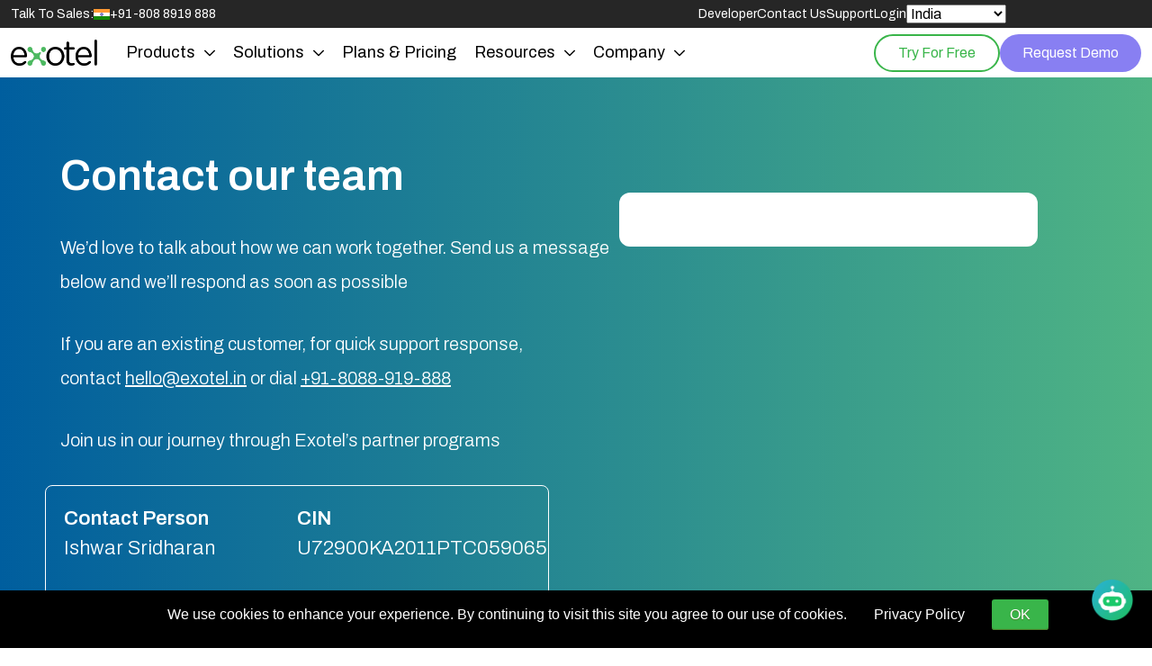

--- FILE ---
content_type: text/html; charset=UTF-8
request_url: https://exotel.com/Pricing%20Table/india-1/
body_size: 12917
content:
<!DOCTYPE html><html lang="en-IN" dir="ltr"><head><meta charset="UTF-8"><meta name="viewport" content="width=device-width, initial-scale=1.0"> <script>
        var exo_wp = {
            ajaxurl: 'https://exotel.com/wp-admin/admin-ajax.php',
            template_directory: 'https://exotel.com/wp-content/themes/exotel',
            home_url: 'https://exotel.com',
            current_user: '0',
            nonce: '40b619e47c',
            site_url: 'https://exotel.com',
            site_name: 'Exotel',
            site_slug: '',
            permalink: 'https://exotel.com/Pricing Table/india-1/'
        };
        var themedata = {
            stylesheetDirectory: 'https://exotel.com/wp-content/themes/exotel',
        }; 
    </script> <style>:root{--white:#ffffff;--black:#000000;--exotel-green:#39b54a;--exotel-purple:rgb(136,127,242);--exotel-dark-purple:#9b51e1;--exotel-text-green:#00D464;--header-height:80px;--topmenu-height:-30px}</style> <meta name='robots' content='noindex, follow' /> <style>img:is([sizes="auto" i],[sizes^="auto," i]){contain-intrinsic-size:3000px 1500px}</style> <title>India-1 | Exotel</title><meta property="og:locale" content="en_US" /><meta property="og:type" content="article" /><meta property="og:title" content="India-1" /><meta property="og:url" content="https://exotel.com/Pricing Table/india-1/" /><meta property="og:site_name" content="Exotel" /><meta name="twitter:card" content="summary_large_image" /> <script type="application/ld+json" class="yoast-schema-graph">{"@context":"https://schema.org","@graph":[{"@type":"WebPage","@id":"https://exotel.com/Pricing Table/india-1/","url":"https://exotel.com/Pricing Table/india-1/","name":"India-1 | Exotel","isPartOf":{"@id":"https://exotel.com/#website"},"datePublished":"2024-01-08T05:37:47+00:00","breadcrumb":{"@id":"https://exotel.com/Pricing Table/india-1/#breadcrumb"},"inLanguage":"en-IN","potentialAction":[{"@type":"ReadAction","target":["https://exotel.com/Pricing Table/india-1/"]}]},{"@type":"BreadcrumbList","@id":"https://exotel.com/Pricing Table/india-1/#breadcrumb","itemListElement":[{"@type":"ListItem","position":1,"name":"Home","item":"https://exotel.com/"},{"@type":"ListItem","position":2,"name":"Pricing Table","item":"https://exotel.com/Pricing%20Table/"},{"@type":"ListItem","position":3,"name":"India-1"}]},{"@type":"WebSite","@id":"https://exotel.com/#website","url":"https://exotel.com/","name":"Exotel","description":"","publisher":{"@id":"https://exotel.com/#organization"},"potentialAction":[{"@type":"SearchAction","target":{"@type":"EntryPoint","urlTemplate":"https://exotel.com/?s={search_term_string}"},"query-input":{"@type":"PropertyValueSpecification","valueRequired":true,"valueName":"search_term_string"}}],"inLanguage":"en-IN"},{"@type":"Organization","@id":"https://exotel.com/#organization","name":"Exotel","url":"https://exotel.com/","logo":{"@type":"ImageObject","inLanguage":"en-IN","@id":"https://exotel.com/#/schema/logo/image/","url":"https://exotel.com/wp-content/uploads/2025/07/green-black-logo-1.png","contentUrl":"https://exotel.com/wp-content/uploads/2025/07/green-black-logo-1.png","width":373,"height":110,"caption":"Exotel"},"image":{"@id":"https://exotel.com/#/schema/logo/image/"}}]}</script> <link rel="alternate" type="application/rss+xml" title="Exotel &raquo; Feed" href="https://exotel.com/feed/" /><link rel="alternate" type="application/rss+xml" title="Exotel &raquo; Comments Feed" href="https://exotel.com/comments/feed/" /><link rel="alternate" hreflang="en-IN" href="https://exotel.com/Pricing%20Table/india-1/" /><link rel="alternate" hreflang="en-AE" href="https://exotel.com/Pricing%20Table/india-1/" /><link rel="alternate" hreflang="ar-AE" href="https://exotel.com/Pricing%20Table/india-1/" /><link rel="alternate" hreflang="en-SA" href="https://exotel.com/Pricing%20Table/india-1/" /><link rel="alternate" hreflang="ar-SA" href="https://exotel.com/Pricing%20Table/india-1/" /><link rel="alternate" hreflang="en-ID" href="https://exotel.com/Pricing%20Table/india-1/" /><link rel="alternate" hreflang="id-ID" href="https://exotel.com/Pricing%20Table/india-1/" /><link rel="alternate" hreflang="x-default" href="https://exotel.com/" />
<script type="text/javascript">
/* <![CDATA[ */
window._wpemojiSettings = {"baseUrl":"https:\/\/s.w.org\/images\/core\/emoji\/16.0.1\/72x72\/","ext":".png","svgUrl":"https:\/\/s.w.org\/images\/core\/emoji\/16.0.1\/svg\/","svgExt":".svg","source":{"concatemoji":"https:\/\/exotel.com\/wp-includes\/js\/wp-emoji-release.min.js?ver=6.8.3"}};
/*! This file is auto-generated */
!function(s,n){var o,i,e;function c(e){try{var t={supportTests:e,timestamp:(new Date).valueOf()};sessionStorage.setItem(o,JSON.stringify(t))}catch(e){}}function p(e,t,n){e.clearRect(0,0,e.canvas.width,e.canvas.height),e.fillText(t,0,0);var t=new Uint32Array(e.getImageData(0,0,e.canvas.width,e.canvas.height).data),a=(e.clearRect(0,0,e.canvas.width,e.canvas.height),e.fillText(n,0,0),new Uint32Array(e.getImageData(0,0,e.canvas.width,e.canvas.height).data));return t.every(function(e,t){return e===a[t]})}function u(e,t){e.clearRect(0,0,e.canvas.width,e.canvas.height),e.fillText(t,0,0);for(var n=e.getImageData(16,16,1,1),a=0;a<n.data.length;a++)if(0!==n.data[a])return!1;return!0}function f(e,t,n,a){switch(t){case"flag":return n(e,"\ud83c\udff3\ufe0f\u200d\u26a7\ufe0f","\ud83c\udff3\ufe0f\u200b\u26a7\ufe0f")?!1:!n(e,"\ud83c\udde8\ud83c\uddf6","\ud83c\udde8\u200b\ud83c\uddf6")&&!n(e,"\ud83c\udff4\udb40\udc67\udb40\udc62\udb40\udc65\udb40\udc6e\udb40\udc67\udb40\udc7f","\ud83c\udff4\u200b\udb40\udc67\u200b\udb40\udc62\u200b\udb40\udc65\u200b\udb40\udc6e\u200b\udb40\udc67\u200b\udb40\udc7f");case"emoji":return!a(e,"\ud83e\udedf")}return!1}function g(e,t,n,a){var r="undefined"!=typeof WorkerGlobalScope&&self instanceof WorkerGlobalScope?new OffscreenCanvas(300,150):s.createElement("canvas"),o=r.getContext("2d",{willReadFrequently:!0}),i=(o.textBaseline="top",o.font="600 32px Arial",{});return e.forEach(function(e){i[e]=t(o,e,n,a)}),i}function t(e){var t=s.createElement("script");t.src=e,t.defer=!0,s.head.appendChild(t)}"undefined"!=typeof Promise&&(o="wpEmojiSettingsSupports",i=["flag","emoji"],n.supports={everything:!0,everythingExceptFlag:!0},e=new Promise(function(e){s.addEventListener("DOMContentLoaded",e,{once:!0})}),new Promise(function(t){var n=function(){try{var e=JSON.parse(sessionStorage.getItem(o));if("object"==typeof e&&"number"==typeof e.timestamp&&(new Date).valueOf()<e.timestamp+604800&&"object"==typeof e.supportTests)return e.supportTests}catch(e){}return null}();if(!n){if("undefined"!=typeof Worker&&"undefined"!=typeof OffscreenCanvas&&"undefined"!=typeof URL&&URL.createObjectURL&&"undefined"!=typeof Blob)try{var e="postMessage("+g.toString()+"("+[JSON.stringify(i),f.toString(),p.toString(),u.toString()].join(",")+"));",a=new Blob([e],{type:"text/javascript"}),r=new Worker(URL.createObjectURL(a),{name:"wpTestEmojiSupports"});return void(r.onmessage=function(e){c(n=e.data),r.terminate(),t(n)})}catch(e){}c(n=g(i,f,p,u))}t(n)}).then(function(e){for(var t in e)n.supports[t]=e[t],n.supports.everything=n.supports.everything&&n.supports[t],"flag"!==t&&(n.supports.everythingExceptFlag=n.supports.everythingExceptFlag&&n.supports[t]);n.supports.everythingExceptFlag=n.supports.everythingExceptFlag&&!n.supports.flag,n.DOMReady=!1,n.readyCallback=function(){n.DOMReady=!0}}).then(function(){return e}).then(function(){var e;n.supports.everything||(n.readyCallback(),(e=n.source||{}).concatemoji?t(e.concatemoji):e.wpemoji&&e.twemoji&&(t(e.twemoji),t(e.wpemoji)))}))}((window,document),window._wpemojiSettings);
/* ]]> */
</script>
<style id='wp-emoji-styles-inline-css' type='text/css'>img.wp-smiley,img.emoji{display:inline !important;border:none !important;box-shadow:none !important;height:1em !important;width:1em !important;margin:0 .07em !important;vertical-align:-0.1em !important;background:none !important;padding:0 !important}</style>
<link rel='stylesheet' id='wp-block-library-css' href='https://exotel.com/wp-includes/css/dist/block-library/style.min.css?ver=6.8.3' type='text/css' media='all' />
<style id='classic-theme-styles-inline-css' type='text/css'>/*! This file is auto-generated */ .wp-block-button__link{color:#fff;background-color:#32373c;border-radius:9999px;box-shadow:none;text-decoration:none;padding:calc(.667em + 2px) calc(1.333em + 2px);font-size:1.125em}.wp-block-file__button{background:#32373c;color:#fff;text-decoration:none}</style>
<style id='safe-svg-svg-icon-style-inline-css' type='text/css'>.safe-svg-cover{text-align:center}.safe-svg-cover .safe-svg-inside{display:inline-block;max-width:100%}.safe-svg-cover svg{fill:currentColor;height:100%;max-height:100%;max-width:100%;width:100%}</style>
<style id='global-styles-inline-css' type='text/css'>:root{--wp--preset--aspect-ratio--square:1;--wp--preset--aspect-ratio--4-3:4/3;--wp--preset--aspect-ratio--3-4:3/4;--wp--preset--aspect-ratio--3-2:3/2;--wp--preset--aspect-ratio--2-3:2/3;--wp--preset--aspect-ratio--16-9:16/9;--wp--preset--aspect-ratio--9-16:9/16;--wp--preset--color--black:#000000;--wp--preset--color--cyan-bluish-gray:#abb8c3;--wp--preset--color--white:#ffffff;--wp--preset--color--pale-pink:#f78da7;--wp--preset--color--vivid-red:#cf2e2e;--wp--preset--color--luminous-vivid-orange:#ff6900;--wp--preset--color--luminous-vivid-amber:#fcb900;--wp--preset--color--light-green-cyan:#7bdcb5;--wp--preset--color--vivid-green-cyan:#00d084;--wp--preset--color--pale-cyan-blue:#8ed1fc;--wp--preset--color--vivid-cyan-blue:#0693e3;--wp--preset--color--vivid-purple:#9b51e0;--wp--preset--gradient--vivid-cyan-blue-to-vivid-purple:linear-gradient(135deg,rgba(6,147,227,1) 0%,rgb(155,81,224) 100%);--wp--preset--gradient--light-green-cyan-to-vivid-green-cyan:linear-gradient(135deg,rgb(122,220,180) 0%,rgb(0,208,130) 100%);--wp--preset--gradient--luminous-vivid-amber-to-luminous-vivid-orange:linear-gradient(135deg,rgba(252,185,0,1) 0%,rgba(255,105,0,1) 100%);--wp--preset--gradient--luminous-vivid-orange-to-vivid-red:linear-gradient(135deg,rgba(255,105,0,1) 0%,rgb(207,46,46) 100%);--wp--preset--gradient--very-light-gray-to-cyan-bluish-gray:linear-gradient(135deg,rgb(238,238,238) 0%,rgb(169,184,195) 100%);--wp--preset--gradient--cool-to-warm-spectrum:linear-gradient(135deg,rgb(74,234,220) 0%,rgb(151,120,209) 20%,rgb(207,42,186) 40%,rgb(238,44,130) 60%,rgb(251,105,98) 80%,rgb(254,248,76) 100%);--wp--preset--gradient--blush-light-purple:linear-gradient(135deg,rgb(255,206,236) 0%,rgb(152,150,240) 100%);--wp--preset--gradient--blush-bordeaux:linear-gradient(135deg,rgb(254,205,165) 0%,rgb(254,45,45) 50%,rgb(107,0,62) 100%);--wp--preset--gradient--luminous-dusk:linear-gradient(135deg,rgb(255,203,112) 0%,rgb(199,81,192) 50%,rgb(65,88,208) 100%);--wp--preset--gradient--pale-ocean:linear-gradient(135deg,rgb(255,245,203) 0%,rgb(182,227,212) 50%,rgb(51,167,181) 100%);--wp--preset--gradient--electric-grass:linear-gradient(135deg,rgb(202,248,128) 0%,rgb(113,206,126) 100%);--wp--preset--gradient--midnight:linear-gradient(135deg,rgb(2,3,129) 0%,rgb(40,116,252) 100%);--wp--preset--font-size--small:13px;--wp--preset--font-size--medium:20px;--wp--preset--font-size--large:36px;--wp--preset--font-size--x-large:42px;--wp--preset--spacing--20:.44rem;--wp--preset--spacing--30:.67rem;--wp--preset--spacing--40:1rem;--wp--preset--spacing--50:1.5rem;--wp--preset--spacing--60:2.25rem;--wp--preset--spacing--70:3.38rem;--wp--preset--spacing--80:5.06rem;--wp--preset--shadow--natural:6px 6px 9px rgba(0,0,0,0.2);--wp--preset--shadow--deep:12px 12px 50px rgba(0,0,0,0.4);--wp--preset--shadow--sharp:6px 6px 0 rgba(0,0,0,0.2);--wp--preset--shadow--outlined:6px 6px 0 -3px rgba(255,255,255,1),6px 6px rgba(0,0,0,1);--wp--preset--shadow--crisp:6px 6px 0 rgba(0,0,0,1)}:where(.is-layout-flex){gap:.5em}:where(.is-layout-grid){gap:.5em}body .is-layout-flex{display:flex}.is-layout-flex{flex-wrap:wrap;align-items:center}.is-layout-flex>:is(*,div){margin:0}body .is-layout-grid{display:grid}.is-layout-grid>:is(*,div){margin:0}:where(.wp-block-columns.is-layout-flex){gap:2em}:where(.wp-block-columns.is-layout-grid){gap:2em}:where(.wp-block-post-template.is-layout-flex){gap:1.25em}:where(.wp-block-post-template.is-layout-grid){gap:1.25em}.has-black-color{color:var(--wp--preset--color--black) !important}.has-cyan-bluish-gray-color{color:var(--wp--preset--color--cyan-bluish-gray) !important}.has-white-color{color:var(--wp--preset--color--white) !important}.has-pale-pink-color{color:var(--wp--preset--color--pale-pink) !important}.has-vivid-red-color{color:var(--wp--preset--color--vivid-red) !important}.has-luminous-vivid-orange-color{color:var(--wp--preset--color--luminous-vivid-orange) !important}.has-luminous-vivid-amber-color{color:var(--wp--preset--color--luminous-vivid-amber) !important}.has-light-green-cyan-color{color:var(--wp--preset--color--light-green-cyan) !important}.has-vivid-green-cyan-color{color:var(--wp--preset--color--vivid-green-cyan) !important}.has-pale-cyan-blue-color{color:var(--wp--preset--color--pale-cyan-blue) !important}.has-vivid-cyan-blue-color{color:var(--wp--preset--color--vivid-cyan-blue) !important}.has-vivid-purple-color{color:var(--wp--preset--color--vivid-purple) !important}.has-black-background-color{background-color:var(--wp--preset--color--black) !important}.has-cyan-bluish-gray-background-color{background-color:var(--wp--preset--color--cyan-bluish-gray) !important}.has-white-background-color{background-color:var(--wp--preset--color--white) !important}.has-pale-pink-background-color{background-color:var(--wp--preset--color--pale-pink) !important}.has-vivid-red-background-color{background-color:var(--wp--preset--color--vivid-red) !important}.has-luminous-vivid-orange-background-color{background-color:var(--wp--preset--color--luminous-vivid-orange) !important}.has-luminous-vivid-amber-background-color{background-color:var(--wp--preset--color--luminous-vivid-amber) !important}.has-light-green-cyan-background-color{background-color:var(--wp--preset--color--light-green-cyan) !important}.has-vivid-green-cyan-background-color{background-color:var(--wp--preset--color--vivid-green-cyan) !important}.has-pale-cyan-blue-background-color{background-color:var(--wp--preset--color--pale-cyan-blue) !important}.has-vivid-cyan-blue-background-color{background-color:var(--wp--preset--color--vivid-cyan-blue) !important}.has-vivid-purple-background-color{background-color:var(--wp--preset--color--vivid-purple) !important}.has-black-border-color{border-color:var(--wp--preset--color--black) !important}.has-cyan-bluish-gray-border-color{border-color:var(--wp--preset--color--cyan-bluish-gray) !important}.has-white-border-color{border-color:var(--wp--preset--color--white) !important}.has-pale-pink-border-color{border-color:var(--wp--preset--color--pale-pink) !important}.has-vivid-red-border-color{border-color:var(--wp--preset--color--vivid-red) !important}.has-luminous-vivid-orange-border-color{border-color:var(--wp--preset--color--luminous-vivid-orange) !important}.has-luminous-vivid-amber-border-color{border-color:var(--wp--preset--color--luminous-vivid-amber) !important}.has-light-green-cyan-border-color{border-color:var(--wp--preset--color--light-green-cyan) !important}.has-vivid-green-cyan-border-color{border-color:var(--wp--preset--color--vivid-green-cyan) !important}.has-pale-cyan-blue-border-color{border-color:var(--wp--preset--color--pale-cyan-blue) !important}.has-vivid-cyan-blue-border-color{border-color:var(--wp--preset--color--vivid-cyan-blue) !important}.has-vivid-purple-border-color{border-color:var(--wp--preset--color--vivid-purple) !important}.has-vivid-cyan-blue-to-vivid-purple-gradient-background{background:var(--wp--preset--gradient--vivid-cyan-blue-to-vivid-purple) !important}.has-light-green-cyan-to-vivid-green-cyan-gradient-background{background:var(--wp--preset--gradient--light-green-cyan-to-vivid-green-cyan) !important}.has-luminous-vivid-amber-to-luminous-vivid-orange-gradient-background{background:var(--wp--preset--gradient--luminous-vivid-amber-to-luminous-vivid-orange) !important}.has-luminous-vivid-orange-to-vivid-red-gradient-background{background:var(--wp--preset--gradient--luminous-vivid-orange-to-vivid-red) !important}.has-very-light-gray-to-cyan-bluish-gray-gradient-background{background:var(--wp--preset--gradient--very-light-gray-to-cyan-bluish-gray) !important}.has-cool-to-warm-spectrum-gradient-background{background:var(--wp--preset--gradient--cool-to-warm-spectrum) !important}.has-blush-light-purple-gradient-background{background:var(--wp--preset--gradient--blush-light-purple) !important}.has-blush-bordeaux-gradient-background{background:var(--wp--preset--gradient--blush-bordeaux) !important}.has-luminous-dusk-gradient-background{background:var(--wp--preset--gradient--luminous-dusk) !important}.has-pale-ocean-gradient-background{background:var(--wp--preset--gradient--pale-ocean) !important}.has-electric-grass-gradient-background{background:var(--wp--preset--gradient--electric-grass) !important}.has-midnight-gradient-background{background:var(--wp--preset--gradient--midnight) !important}.has-small-font-size{font-size:var(--wp--preset--font-size--small) !important}.has-medium-font-size{font-size:var(--wp--preset--font-size--medium) !important}.has-large-font-size{font-size:var(--wp--preset--font-size--large) !important}.has-x-large-font-size{font-size:var(--wp--preset--font-size--x-large) !important}:where(.wp-block-post-template.is-layout-flex){gap:1.25em}:where(.wp-block-post-template.is-layout-grid){gap:1.25em}:where(.wp-block-columns.is-layout-flex){gap:2em}:where(.wp-block-columns.is-layout-grid){gap:2em}:root:where(.wp-block-pullquote){font-size:1.5em;line-height:1.6}</style>
<link rel='stylesheet' id='contact-form-7-css' href='https://exotel.com/wp-content/plugins/contact-form-7/includes/css/styles.css?ver=5.3.2' type='text/css' media='all' /><link rel='stylesheet' id='nbcpf-intlTelInput-style-css' href='https://exotel.com/wp-content/plugins/country-phone-field-contact-form-7/assets/css/intlTelInput.min.css?ver=6.8.3' type='text/css' media='all' /><link rel='stylesheet' id='nbcpf-countryFlag-style-css' href='https://exotel.com/wp-content/plugins/country-phone-field-contact-form-7/assets/css/countrySelect.min.css?ver=6.8.3' type='text/css' media='all' /><link rel='stylesheet' id='ctp-custom-css-css' href='https://exotel.com/wp-content/plugins/custom-testimonial-plugin/assets/custom.css?ver=6.8.3' type='text/css' media='all' /><link rel='stylesheet' id='spam-protect-for-contact-form7-css' href='https://exotel.com/wp-content/plugins/wp-contact-form-7-spam-blocker/frontend/css/spam-protect-for-contact-form7.css?ver=1.0.0' type='text/css' media='all' /><link rel='stylesheet' id='wpcf7-redirect-script-frontend-css' href='https://exotel.com/wp-content/plugins/wpcf7-redirect/build/css/wpcf7-redirect-frontend.min.css?ver=1.1' type='text/css' media='all' />
<script type="text/javascript" id="wpml-cookie-js-extra">
/* <![CDATA[ */
var wpml_cookies = {"wp-wpml_current_language":{"value":"en","expires":1,"path":"\/"}};
var wpml_cookies = {"wp-wpml_current_language":{"value":"en","expires":1,"path":"\/"}};
/* ]]> */
</script>
<script type="text/javascript" src="https://exotel.com/wp-content/plugins/sitepress-multilingual-cms/res/js/cookies/language-cookie.js?ver=482900" id="wpml-cookie-js" defer="defer" data-wp-strategy="defer"></script>
<script type="text/javascript" src="https://exotel.com/wp-includes/js/jquery/jquery.min.js?ver=3.7.1" id="jquery-core-js"></script>
<script type="text/javascript" src="https://exotel.com/wp-includes/js/jquery/jquery-migrate.min.js?ver=3.4.1" id="jquery-migrate-js"></script>
<script type="text/javascript" src="https://exotel.com/wp-content/plugins/wp-contact-form-7-spam-blocker/frontend/js/spam-protect-for-contact-form7.js?ver=1.0.0" id="spam-protect-for-contact-form7-js"></script>
<link rel="https://api.w.org/" href="https://exotel.com/wp-json/" /><link rel="alternate" title="JSON" type="application/json" href="https://exotel.com/wp-json/wp/v2/pricing-table/450212" /><link rel="EditURI" type="application/rsd+xml" title="RSD" href="https://exotel.com/xmlrpc.php?rsd" /><meta name="generator" content="WordPress 6.8.3" /><link rel='shortlink' href='https://exotel.com/?p=450212' /><link rel="alternate" title="oEmbed (JSON)" type="application/json+oembed" href="https://exotel.com/wp-json/oembed/1.0/embed?url=https%3A%2F%2Fexotel.com%2FPricing+Table%2Findia-1%2F" /><link rel="alternate" title="oEmbed (XML)" type="text/xml+oembed" href="https://exotel.com/wp-json/oembed/1.0/embed?url=https%3A%2F%2Fexotel.com%2FPricing+Table%2Findia-1%2F&#038;format=xml" /><meta name="generator" content="WPML ver:4.8.2 stt:1;" /><meta name="generator" content="webp-uploads 2.6.0"> <script type="application/ld+json">
    {
        "@context": "https://schema.org",
        "@type": "Organization",
        "name": "Exotel Techcom Private Limited",
        "url": "https://exotel.com/",
        "logo": "https://exotel.com/wp-content/themes/exotel/img/logo/logo.svg"
    }
    </script> <link rel="icon" href="https://exotel.com/wp-content/uploads/2023/03/exotel-logo.png" sizes="32x32" /><link rel="icon" href="https://exotel.com/wp-content/uploads/2023/03/exotel-logo.png" sizes="192x192" /><link rel="apple-touch-icon" href="https://exotel.com/wp-content/uploads/2023/03/exotel-logo.png" /><meta name="msapplication-TileImage" content="https://exotel.com/wp-content/uploads/2023/03/exotel-logo.png" /> <style type="text/css" id="wp-custom-css">.caseaboutus img.caselogo{position:absolute;left:30%;right:30%;width:40%}</style> <link href="https://cdnjs.cloudflare.com/ajax/libs/OwlCarousel2/2.2.1/assets/owl.carousel.min.css" rel="stylesheet"><link href="https://cdnjs.cloudflare.com/ajax/libs/OwlCarousel2/2.2.1/assets/owl.theme.default.min.css" rel="stylesheet"> <script src="https://exotel.com/wp-content/themes/exotel/js/owl.carousel.js?v=115458"></script> <script>
        var $ = jQuery.noConflict();
    </script> <link rel="shortcut icon" type="image/x-icon" href="https://exotel.com/wp-content/themes/exotel/favicon.ico"><link rel="preconnect" href="https://fonts.googleapis.com"><link rel="preconnect" href="https://fonts.gstatic.com" crossorigin><link href="https://fonts.googleapis.com/css2?family=Archivo:ital,wght@0,100..900;1,100..900&display=swap" rel="stylesheet"><link rel="preload" href="https://exotel.com/wp-content/themes/exotel/assets/images/green-black-logo.png" as="image" type="image/png"><link rel="preload" href="https://exotel.com/wp-content/themes/exotel/assets/images/green-white-logo.png" as="image" type="image/png"><link rel="stylesheet" href="https://exotel.com/wp-content/themes/exotel/assets/css/bootstrap.min.css"><link rel="stylesheet" href="https://exotel.com/wp-content/themes/exotel/css/mega-menu.min.css?t=1760437286"><link rel="stylesheet" href="https://cdnjs.cloudflare.com/ajax/libs/tippy.js/2.5.3/themes/light.css"><link rel="stylesheet" href="https://exotel.com/wp-content/themes/exotel/style.css?v=115458"><link rel="stylesheet" href="https://exotel.com/wp-content/themes/exotel/assets/css/style.css?v=115458"><link rel="stylesheet" href="https://exotel.com/wp-content/themes/exotel/css/responsiveweb-v1.css?v=115458"><link rel="stylesheet" href="https://exotel.com/wp-content/themes/exotel/css/responsivemobile.css?v=115458"><link rel="stylesheet" href="https://exotel.com/wp-content/themes/exotel/css/animate.css"><link rel="stylesheet" href="https://exotel.com/wp-content/themes/exotel/css/animation.css"><link rel="stylesheet" href="https://exotel.com/wp-content/themes/exotel/assets/icon/css/all.css"><link rel="stylesheet" href="https://exotel.com/wp-content/themes/exotel/assets/splide/splide.css"><link rel="stylesheet" href="https://exotel.com/wp-content/themes/exotel/css/popup_styles.css"><link rel="stylesheet" href="https://exotel.com/wp-content/themes/exotel/css/integration_styles.css?v=115458"><link rel="stylesheet" href="https://exotel.com/wp-content/themes/exotel/css/drm_custom_styles.css?v=115458"><link rel="stylesheet" href="https://cdnjs.cloudflare.com/ajax/libs/font-awesome/4.7.0/css/font-awesome.min.css"> <script nonce="">
        var page = 1;
        var type = 'news';
        var ajaxurl = "https://exotel.com/wp-admin/admin-ajax.php";
        var loaderurl = '<img src="https://exotel.com/wp-content/themes/exotel/images/loader.gif" />';
    </script> <script>
        (function(w, d, s, l, i) {
            w[l] = w[l] || [];
            w[l].push({
                'gtm.start': new Date().getTime(),
                event: 'gtm.js'
            });
            var f = d.getElementsByTagName(s)[0],
                j = d.createElement(s),
                dl = l != 'dataLayer' ? '&l=' + l : '';
            j.async = true;
            j.src =
                'https://www.googletagmanager.com/gtm.js?id=' + i + dl;
            f.parentNode.insertBefore(j, f);
        })(window, document, 'script', 'dataLayer', 'GTM-M8NBFWP');
    </script> <script>
        function addNonceToScripts(nonce) {
            // Get all script tags
            const scriptTags = document.querySelectorAll('script');

            // Loop through each script tag
            for (const scriptTag of scriptTags) {
                // Check if script tag already has nonce attribute
                if (!scriptTag.hasAttribute('nonce')) {
                    // Add nonce attribute with the provided value
                    scriptTag.setAttribute('nonce', nonce);
                }
            }
        }

        // Generate a random nonce value
        const nonce = Math.random().toString(36).substring(2, 15);

        // Add the nonce value to all script tags
        addNonceToScripts(nonce);

        // Store the nonce value in a secure location (e.g., browser storage)
        // This allows you to reuse the same nonce for all subsequent requests
        localStorage.setItem('csp-nonce', nonce);
    </script> <script>
        (function(d, u, ac) {
            var s = d.createElement('script');
            s.type = 'text/javascript';
            s.src = 'https://a.omappapi.com/app/js/api.min.js';
            s.async = true;
            s.dataset.user = u;
            s.dataset.account = ac;

            // Attach a load event to ensure the script is fully loaded
            s.onload = function() {
                // Now the OptinMonster API should be available
                const subscribeBtn = document.getElementById('subscribeBtn');
                if (subscribeBtn) {
                    subscribeBtn.addEventListener('click', triggerOptin);
                }
            };

            d.getElementsByTagName('head')[0].appendChild(s);
        })(document, 222896, 239364);
    </script> </head><body class="page-id-450212 menu-bar-black india-1-single"><header class="siteHeader" data-wlogo="https://exotel.com/wp-content/themes/exotel/assets/images/green-white-logo.png" data-blogo="https://exotel.com/wp-content/themes/exotel/assets/images/green-black-logo.png"><div class="topWrapper"><div class="container-fluid"><div class="d-flex align-items-center"><div class="talkToSales"><span>Talk To Sales: </span><span><img class="flag" src="https://exotel.com/wp-content/themes/exotel/assets/images/indian-flag.svg" alt="" width="18"  loading="lazy" decoding="async"/> +91-808 8919 888</span></div><nav class="ms-auto"><ul class="secondaryMenu d-flex"><li><a href="https://developer.exotel.com/">Developer</a></li><li><a href="https://exotel.com/contact">Contact Us</a></li><li><a href="https://support.exotel.com/support/home?_gl=1*esalky*_ga*MTg1NjE5ODEyNC4xNjgyNjg3MzUw*_ga_VGJ56BFYBZ*MTY4MjY4NzM0OS4xLjAuMTY4MjY4NzM0OS42MC4wLjA." target="_blank">Support</a></li><li><a href="https://id.accounts.exotel.com/u/login/identifier?state=hKFo2SBtYjN1cVRXRHI0cjZkc3hSVWd2bnpIY3JyTXltek5fMaFur3VuaXZlcnNhbC1sb2dpbqN0aWTZIF9QMmVqYllaeFBuZXY4VFltemFJTldSZDdrODMwaFUxo2NpZNkgSEVhSnpwMHVmTUxVRHc3ZzIzR1RNYXBxc2p4OFdnMGo" target="_blank">Login</a></li><li><select onchange="window.location.href=this.value;" id="site-selector-d" aria-label="Select Country"><option value="https://exotel.com/" selected>India</option><option value="https://exotel.com/uae/">UAE</option><option value="https://exotel.com/id/">Indonesia</option><option value="https://exotel.com/sa/">Saudi Arabia</option><option value="https://exotel.com/africa/">Africa</option><option value="https://exotel.com/philippines/">Philippines</option></select></li><li class="language-selector"></li></ul></nav></div></div></div><div class="bottomWrapper"><div class="container"><div class="d-flex align-items-center"><a href="https://exotel.com/" class="custom-logo-link" rel="home"><img class="site-logo" width="96" height="29" width="373" height="110" src="https://exotel.com/wp-content/uploads/2025/07/green-black-logo-1.png" class="custom-logo" alt="Exotel" decoding="async" srcset="https://exotel.com/wp-content/uploads/2025/07/green-black-logo-1.png 373w, https://exotel.com/wp-content/uploads/2025/07/green-black-logo-1-300x88.png 300w" sizes="(max-width: 373px) 100vw, 373px"  loading="lazy"/></a><nav class="sitemenu nomob v2"><ul><li><a href=""><span>Products</span><svg class="noMob" viewBox="0 0 185.344 185.344"><path d="M92.672,144.373c-2.752,0-5.493-1.044-7.593-3.138L3.145,59.301c-4.194-4.199-4.194-10.992,0-15.18 c4.194-4.199,10.987-4.199,15.18,0l74.347,74.341l74.347-74.341c4.194-4.199,10.987-4.199,15.18,0 c4.194,4.194,4.194,10.981,0,15.18l-81.939,81.934C98.166,143.329,95.419,144.373,92.672,144.373z"></path></svg></a><div class="mega-menu"><div class="col-wrapper categories"><a href="/products/house-of-ai/" class="childWrapper level-1" data-category="item-468867"><div class="text">House of AI<span>AI for Customer Engagement</span></div><svg viewBox="-18 -18 572.00902 572"><path d="m279.628906 143.855469c-4.851562-4.855469-12.722656-4.855469-17.582031 0-4.855469 4.851562-4.855469 12.726562 0 17.582031l94.164063 94.164062h-250.191407c-6.886719 0-12.472656 5.585938-12.472656 12.472657 0 6.890625 5.585937 12.472656 12.472656 12.472656h250.066407l-94.164063 94.164063c-2.335937 2.328124-3.648437 5.496093-3.648437 8.792968 0 3.300782 1.3125 6.460938 3.648437 8.792969 2.335937 2.355469 5.535156 3.660156 8.855469 3.617187 3.308594-.015624 6.484375-1.3125 8.851562-3.617187l115.367188-115.363281c2.347656-2.351563 3.65625-5.542969 3.621094-8.859375-.023438-3.308594-1.320313-6.472657-3.621094-8.851563zm0 0"></path><path d="m268.15625-.0742188c-108.457031-.0195312-206.242188 65.3085938-247.746094 165.5117188-41.496094 100.207031-18.542968 215.542969 58.171875 292.210938 104.703125 104.703124 274.453125 104.703124 379.152344 0 104.699219-104.695313 104.699219-274.445313 0-379.148438-50.167969-50.453125-118.429687-78.746094-189.578125-78.5742188zm0 511.3554688c-134.074219 0-243.203125-109.132812-243.203125-243.207031s109.128906-243.203125 243.203125-243.203125 243.207031 109.128906 243.207031 243.203125-109.132812 243.207031-243.207031 243.207031zm0 0"></path></svg></a><a href="" class="childWrapper level-1" data-category="item-468872"><div class="text">Customer Experience<span>Omnichannel Conversational Platform</span></div><svg viewBox="-18 -18 572.00902 572"><path d="m279.628906 143.855469c-4.851562-4.855469-12.722656-4.855469-17.582031 0-4.855469 4.851562-4.855469 12.726562 0 17.582031l94.164063 94.164062h-250.191407c-6.886719 0-12.472656 5.585938-12.472656 12.472657 0 6.890625 5.585937 12.472656 12.472656 12.472656h250.066407l-94.164063 94.164063c-2.335937 2.328124-3.648437 5.496093-3.648437 8.792968 0 3.300782 1.3125 6.460938 3.648437 8.792969 2.335937 2.355469 5.535156 3.660156 8.855469 3.617187 3.308594-.015624 6.484375-1.3125 8.851562-3.617187l115.367188-115.363281c2.347656-2.351563 3.65625-5.542969 3.621094-8.859375-.023438-3.308594-1.320313-6.472657-3.621094-8.851563zm0 0"></path><path d="m268.15625-.0742188c-108.457031-.0195312-206.242188 65.3085938-247.746094 165.5117188-41.496094 100.207031-18.542968 215.542969 58.171875 292.210938 104.703125 104.703124 274.453125 104.703124 379.152344 0 104.699219-104.695313 104.699219-274.445313 0-379.148438-50.167969-50.453125-118.429687-78.746094-189.578125-78.5742188zm0 511.3554688c-134.074219 0-243.203125-109.132812-243.203125-243.207031s109.128906-243.203125 243.203125-243.203125 243.207031 109.128906 243.207031 243.203125-109.132812 243.207031-243.207031 243.207031zm0 0"></path></svg></a><a href="" class="childWrapper level-1" data-category="item-468787"><div class="text">Communications<span>Reliable Enterprise Connectivity</span></div><svg viewBox="-18 -18 572.00902 572"><path d="m279.628906 143.855469c-4.851562-4.855469-12.722656-4.855469-17.582031 0-4.855469 4.851562-4.855469 12.726562 0 17.582031l94.164063 94.164062h-250.191407c-6.886719 0-12.472656 5.585938-12.472656 12.472657 0 6.890625 5.585937 12.472656 12.472656 12.472656h250.066407l-94.164063 94.164063c-2.335937 2.328124-3.648437 5.496093-3.648437 8.792968 0 3.300782 1.3125 6.460938 3.648437 8.792969 2.335937 2.355469 5.535156 3.660156 8.855469 3.617187 3.308594-.015624 6.484375-1.3125 8.851562-3.617187l115.367188-115.363281c2.347656-2.351563 3.65625-5.542969 3.621094-8.859375-.023438-3.308594-1.320313-6.472657-3.621094-8.851563zm0 0"></path><path d="m268.15625-.0742188c-108.457031-.0195312-206.242188 65.3085938-247.746094 165.5117188-41.496094 100.207031-18.542968 215.542969 58.171875 292.210938 104.703125 104.703124 274.453125 104.703124 379.152344 0 104.699219-104.695313 104.699219-274.445313 0-379.148438-50.167969-50.453125-118.429687-78.746094-189.578125-78.5742188zm0 511.3554688c-134.074219 0-243.203125-109.132812-243.203125-243.207031s109.128906-243.203125 243.203125-243.203125 243.207031 109.128906 243.207031 243.203125-109.132812 243.207031-243.207031 243.207031zm0 0"></path></svg></a></div><div class="dynamic-content"><div class="col-wrapper subcategory item-468867 megaMenuActive"><a href="/products/conversation-quality-analysis/" class="childWrapper level-2 "><div class="text">Conversation Intelligence<span>AQM &#038; insights<mark class="tag new">New</mark></span></div></a><a href="/products/gen-ai-powered-voicebot/" class="childWrapper level-2 "><div class="text">Intelligent Voice Agents<span>GenAI powered Voicebot</span></div></a><a href="/products/ai-powered-chatbot/" class="childWrapper level-2 "><div class="text">Intelligent Chat Agents<span>GenAI powered chatbot</span></div></a><a href="/customer-conversation-context/" class="childWrapper level-2 "><div class="text">Conversational Context<span>Cross channel context</span></div></a><a href="/products/exotel-model-context-protocol/" class="childWrapper level-2 "><div class="text">Exotel MCP Server<span>Empower your Agentic AI<mark class="tag beta">Beta</mark></span></div></a></div><div class="col-wrapper subcategory item-468872"><a href="" class="childWrapper level-2 pe-none"><div class="text">AI Human Harmony CX Platform<span>Coming Soon<mark class="tag new">New</mark></span></div></a><a href="/products/cloud-contact-center-solution/" class="childWrapper level-2 "><div class="text">Omnichannel Cloud Contact Centre<span>Ameyo XTRM</span></div></a><a href="/products/small-business-phone-system/" class="childWrapper level-2 "><div class="text">Business Phone System<span>For Startups and Emerging Companies</span></div></a></div><div class="col-wrapper subcategory item-468787"><a href="/products/agentstream-voice-streaming/" class="childWrapper level-2 "><div class="text">Exotel AgentStream<span>Voice Streaming for your bots<mark class="tag featured">Featured</mark></span></div></a><a href="/products/digital-voice/" class="childWrapper level-2 "><div class="text">Multimodal Digital Voice<span>VoIP / PSTN</span></div></a><a href="/products/cloud-sip-trunk/" class="childWrapper level-2 "><div class="text">Dynamic SIP Trunking<span>Scalable PSTN &#038; digital voice</span></div></a><a href="/products/voice/" class="childWrapper level-2 "><div class="text">Voice APIs<span>In-app, Click-to-call, WebRTC<mark class="tag new">New</mark></span></div></a><a href="/products/business-messaging/" class="childWrapper level-2 "><div class="text">Messaging APIs<span>SMS, WhatsApp, RCS</span></div></a></div></div><div class="col-wrapper sm"><a href="/products/agentstream-voice-streaming/" class="spotlight"><img src="https://exotel.com/wp-content/uploads/2025/09/agent-stream-.png" alt="" loading="lazy" decoding="async"></a></div></div></li><li><a href=""><span>Solutions</span><svg class="noMob" viewBox="0 0 185.344 185.344"><path d="M92.672,144.373c-2.752,0-5.493-1.044-7.593-3.138L3.145,59.301c-4.194-4.199-4.194-10.992,0-15.18 c4.194-4.199,10.987-4.199,15.18,0l74.347,74.341l74.347-74.341c4.194-4.199,10.987-4.199,15.18,0 c4.194,4.194,4.194,10.981,0,15.18l-81.939,81.934C98.166,143.329,95.419,144.373,92.672,144.373z"></path></svg></a><div class="mega-menu"><div class="col-wrapper nogap inline"><p class="blocktitle">Solutions That Drive Business Outcomes</p><p class="blockdescription">Discover how Exotel helps enterprises across industries deliver reliable connectivity, AI-powered engagement, and actionable insights driving stronger customer trust, higher conversion, and measurable growth.</p><a href="/request-a-demo/" class="blockcta">Request a Demo</a></div><div class="col-wrapper nogap"><p class="sectionTag">By Industry</p><a href="/industry/bfsi/" class="childWrapper level-2 "><div class="text">Financial Services</div></a><a href="/industry/ecommerce/" class="childWrapper level-2 "><div class="text">eCommerce</div></a><a href="/industry/logistics/" class="childWrapper level-2 "><div class="text">Logistics</div></a><a href="/industry/hyperlocal/" class="childWrapper level-2 "><div class="text">Hyperlocal</div></a><a href="/industry/healthcare-pharma/" class="childWrapper level-2 "><div class="text">Healthcare</div></a><a href="/industry/education/" class="childWrapper level-2 "><div class="text">Education</div></a></div><div class="col-wrapper nogap"><p class="sectionTag">By Function</p><a href="/use-cases/customer-service/" class="childWrapper level-2 "><div class="text">Customer Support</div></a><a href="/use-cases/sales-conversation-platform/" class="childWrapper level-2 "><div class="text">Sales &amp; Lead Conversion</div></a><a href="/use-cases/marketing-campaigns/" class="childWrapper level-2 "><div class="text">Marketing</div></a><a href="/use-cases/debt-collection/" class="childWrapper level-2 "><div class="text">Debt Collection</div></a></div><div class="col-wrapper sm"><a href="/resources/e-books/delivering-a-360-customer-experience/" class="spotlight"><img src="https://exotel.com/wp-content/uploads/2025/09/e-book-.png" alt="" loading="lazy" decoding="async"></a></div></div></li><li><a href="/pricing/">Plans &amp; Pricing</a></li><li><a href=""><span>Resources</span><svg class="noMob" viewBox="0 0 185.344 185.344"><path d="M92.672,144.373c-2.752,0-5.493-1.044-7.593-3.138L3.145,59.301c-4.194-4.199-4.194-10.992,0-15.18 c4.194-4.199,10.987-4.199,15.18,0l74.347,74.341l74.347-74.341c4.194-4.199,10.987-4.199,15.18,0 c4.194,4.194,4.194,10.981,0,15.18l-81.939,81.934C98.166,143.329,95.419,144.373,92.672,144.373z"></path></svg></a><div class="mega-menu"><div class="col-wrapper md nogap inline"><p class="blocktitle">Your Hub for Insights &amp; Inspiration</p><p class="blockdescription">Explore research, case studies, and expert guides designed to help enterprises modernize communications, build customer trust, and stay ahead in a digital-first world.</p><a href="/resources/" class="blockcta">Explore Resource</a></div><div class="col-wrapper subcategory nogap"><a href="/blog/" class="childWrapper level-2"><div class="text">Blogs</div></a><a href="/resources/e-books/" class="childWrapper level-2"><div class="text">E-Books</div></a><a href="https://developer.exotel.com/" class="childWrapper level-2"><div class="text">Developer</div></a><a href="/newsroom/" class="childWrapper level-2"><div class="text">Newsroom</div></a><a href="/resources/whitepapers/" class="childWrapper level-2"><div class="text">Whitepapers</div></a><a href="/glossary/" class="childWrapper level-2"><div class="text">Knowledge Base</div></a><a href="/case-studies/" class="childWrapper level-2"><div class="text">Customer Stories</div></a><a href="/resources/research-and-insights/" class="childWrapper level-2"><div class="text">Research &amp; Insights</div></a><a href="/webinars/" class="childWrapper level-2"><div class="text">Events &amp; Webinars</div></a><a href="/customer-stories/" class="childWrapper level-2"><div class="text">Customer Reference Hub</div></a></div><div class="col-wrapper sm"><a href="/case-study/absa-bank-mauritius-revolutionizes-customer-care/" class="spotlight"><img src="https://exotel.com/wp-content/uploads/2025/09/absa-bank-case-study.png" alt="" loading="lazy" decoding="async"></a></div></div></li><li><a href=""><span>Company</span><svg class="noMob" viewBox="0 0 185.344 185.344"><path d="M92.672,144.373c-2.752,0-5.493-1.044-7.593-3.138L3.145,59.301c-4.194-4.199-4.194-10.992,0-15.18 c4.194-4.199,10.987-4.199,15.18,0l74.347,74.341l74.347-74.341c4.194-4.199,10.987-4.199,15.18,0 c4.194,4.194,4.194,10.981,0,15.18l-81.939,81.934C98.166,143.329,95.419,144.373,92.672,144.373z"></path></svg></a><div class="mega-menu"><div class="col-wrapper md nogap inline"><p class="blocktitle">Our Story</p><p class="blockdescription">From our founding story to the values we live by, Exotel is built on a culture of trust and innovation. Explore our people, careers, and awards that reflect the impact we’re creating together.</p></div><div class="col-wrapper subcategory nogap"><a href="/about-us/" class="childWrapper level-2"><div class="text">About Us</div></a><a href="/become-our-partner/" class="childWrapper level-2"><div class="text">Become our Partner</div></a><a href="/exotel-for-startups/" class="childWrapper level-2"><div class="text">Exotel for Startups</div></a><a href="/amazon-sellers/" class="childWrapper level-2"><div class="text">Amazon Sellers Program</div></a><a href="/contact/" class="childWrapper level-2"><div class="text">Talk to Sales</div></a><a href="https://support.exotel.com/support/home" class="childWrapper level-2" target="_blank"><div class="text">Support Portal</div></a><a href="/careers/" class="childWrapper level-2"><div class="text">Career at Exotel</div></a></div><div class="col-wrapper sm"><a href="https://www.youtube.com/watch?v=TnebbTY5YMo" target="_blank" class="spotlight"><img src="https://exotel.com/wp-content/uploads/2025/10/spotlight-exotel-journey.avif" alt="" loading="lazy" decoding="async"></a></div></div></li></ul></nav><div class="mobileMenuWrapper"><div class="siteMenuWrapper"><ul><li><a href="">Products<span><svg viewBox="0 0 185.344 185.344"><path d="M92.672,144.373c-2.752,0-5.493-1.044-7.593-3.138L3.145,59.301c-4.194-4.199-4.194-10.992,0-15.18 c4.194-4.199,10.987-4.199,15.18,0l74.347,74.341l74.347-74.341c4.194-4.199,10.987-4.199,15.18,0 c4.194,4.194,4.194,10.981,0,15.18l-81.939,81.934C98.166,143.329,95.419,144.373,92.672,144.373z"></path></svg></span></a><ul><li><a href="/products/house-of-ai/">House of AI<span><svg viewBox="0 0 185.344 185.344"><path d="M92.672,144.373c-2.752,0-5.493-1.044-7.593-3.138L3.145,59.301c-4.194-4.199-4.194-10.992,0-15.18 c4.194-4.199,10.987-4.199,15.18,0l74.347,74.341l74.347-74.341c4.194-4.199,10.987-4.199,15.18,0 c4.194,4.194,4.194,10.981,0,15.18l-81.939,81.934C98.166,143.329,95.419,144.373,92.672,144.373z"></path></svg></span></a><ul><li><a href="/products/conversation-quality-analysis/">Conversation Intelligence</a></li><li><a href="/products/gen-ai-powered-voicebot/">Intelligent Voice Agents</a></li><li><a href="/products/ai-powered-chatbot/">Intelligent Chat Agents</a></li><li><a href="/customer-conversation-context/">Conversational Context</a></li><li><a href="/products/exotel-model-context-protocol/">Exotel MCP Server</a></li></ul></li><li><a href="">Customer Experience<span><svg viewBox="0 0 185.344 185.344"><path d="M92.672,144.373c-2.752,0-5.493-1.044-7.593-3.138L3.145,59.301c-4.194-4.199-4.194-10.992,0-15.18 c4.194-4.199,10.987-4.199,15.18,0l74.347,74.341l74.347-74.341c4.194-4.199,10.987-4.199,15.18,0 c4.194,4.194,4.194,10.981,0,15.18l-81.939,81.934C98.166,143.329,95.419,144.373,92.672,144.373z"></path></svg></span></a><ul><li><a href="">AI Human Harmony CX Platform</a></li><li><a href="/products/cloud-contact-center-solution/">Omnichannel Cloud Contact Centre</a></li><li><a href="/products/small-business-phone-system/">Business Phone System</a></li></ul></li><li><a href="">Communications<span><svg viewBox="0 0 185.344 185.344"><path d="M92.672,144.373c-2.752,0-5.493-1.044-7.593-3.138L3.145,59.301c-4.194-4.199-4.194-10.992,0-15.18 c4.194-4.199,10.987-4.199,15.18,0l74.347,74.341l74.347-74.341c4.194-4.199,10.987-4.199,15.18,0 c4.194,4.194,4.194,10.981,0,15.18l-81.939,81.934C98.166,143.329,95.419,144.373,92.672,144.373z"></path></svg></span></a><ul><li><a href="/products/agentstream-voice-streaming/">Exotel AgentStream</a></li><li><a href="/products/digital-voice/">Multimodal Digital Voice</a></li><li><a href="/products/cloud-sip-trunk/">Dynamic SIP Trunking</a></li><li><a href="/products/voice/">Voice APIs</a></li><li><a href="/products/business-messaging/">Messaging APIs</a></li></ul></li></ul></li><li><a href="">Solutions<span><svg viewBox="0 0 185.344 185.344"><path d="M92.672,144.373c-2.752,0-5.493-1.044-7.593-3.138L3.145,59.301c-4.194-4.199-4.194-10.992,0-15.18 c4.194-4.199,10.987-4.199,15.18,0l74.347,74.341l74.347-74.341c4.194-4.199,10.987-4.199,15.18,0 c4.194,4.194,4.194,10.981,0,15.18l-81.939,81.934C98.166,143.329,95.419,144.373,92.672,144.373z"></path></svg></span></a><ul><li><a href="">By Industry<span><svg viewBox="0 0 185.344 185.344"><path d="M92.672,144.373c-2.752,0-5.493-1.044-7.593-3.138L3.145,59.301c-4.194-4.199-4.194-10.992,0-15.18 c4.194-4.199,10.987-4.199,15.18,0l74.347,74.341l74.347-74.341c4.194-4.199,10.987-4.199,15.18,0 c4.194,4.194,4.194,10.981,0,15.18l-81.939,81.934C98.166,143.329,95.419,144.373,92.672,144.373z"></path></svg></span></a><ul><li><a href="/industry/bfsi/">Financial Services</a></li><li><a href="/industry/ecommerce/">eCommerce</a></li><li><a href="/industry/logistics/">Logistics</a></li><li><a href="/industry/hyperlocal/">Hyperlocal</a></li><li><a href="/industry/healthcare-pharma/">Healthcare</a></li><li><a href="/industry/education/">Education</a></li></ul></li><li><a href="">By Function<span><svg viewBox="0 0 185.344 185.344"><path d="M92.672,144.373c-2.752,0-5.493-1.044-7.593-3.138L3.145,59.301c-4.194-4.199-4.194-10.992,0-15.18 c4.194-4.199,10.987-4.199,15.18,0l74.347,74.341l74.347-74.341c4.194-4.199,10.987-4.199,15.18,0 c4.194,4.194,4.194,10.981,0,15.18l-81.939,81.934C98.166,143.329,95.419,144.373,92.672,144.373z"></path></svg></span></a><ul><li><a href="/use-cases/customer-service/">Customer Support</a></li><li><a href="/use-cases/sales-conversation-platform/">Sales &amp; Lead Conversion</a></li><li><a href="/use-cases/marketing-campaigns/">Marketing</a></li><li><a href="/use-cases/debt-collection/">Debt Collection</a></li></ul></li></ul></li><li><a href="/pricing/">Plans &amp; Pricing</a></li><li><a href="">Resources<span><svg viewBox="0 0 185.344 185.344"><path d="M92.672,144.373c-2.752,0-5.493-1.044-7.593-3.138L3.145,59.301c-4.194-4.199-4.194-10.992,0-15.18 c4.194-4.199,10.987-4.199,15.18,0l74.347,74.341l74.347-74.341c4.194-4.199,10.987-4.199,15.18,0 c4.194,4.194,4.194,10.981,0,15.18l-81.939,81.934C98.166,143.329,95.419,144.373,92.672,144.373z"></path></svg></span></a><ul><li><a href="/blog/">Blogs</a></li><li><a href="/resources/e-books/">E-Books</a></li><li><a href="https://developer.exotel.com/">Developer</a></li><li><a href="/newsroom/">Newsroom</a></li><li><a href="/resources/whitepapers/">Whitepapers</a></li><li><a href="/glossary/">Knowledge Base</a></li><li><a href="/case-studies/">Customer Stories</a></li><li><a href="/resources/research-and-insights/">Research &amp; Insights</a></li><li><a href="/webinars/">Events &amp; Webinars</a></li><li><a href="/customer-stories/">Customer Reference Hub</a></li></ul></li><li><a href="">Company<span><svg viewBox="0 0 185.344 185.344"><path d="M92.672,144.373c-2.752,0-5.493-1.044-7.593-3.138L3.145,59.301c-4.194-4.199-4.194-10.992,0-15.18 c4.194-4.199,10.987-4.199,15.18,0l74.347,74.341l74.347-74.341c4.194-4.199,10.987-4.199,15.18,0 c4.194,4.194,4.194,10.981,0,15.18l-81.939,81.934C98.166,143.329,95.419,144.373,92.672,144.373z"></path></svg></span></a><ul><li><a href="/about-us/">About Us</a></li><li><a href="/become-our-partner/">Become our Partner</a></li><li><a href="/exotel-for-startups/">Exotel for Startups</a></li><li><a href="/amazon-sellers/">Amazon Sellers Program</a></li><li><a href="/contact/">Talk to Sales</a></li><li><a href="https://support.exotel.com/support/home">Support Portal</a></li><li><a href="/careers/">Career at Exotel</a></li></ul></li></ul></div><div class="additionalWrappers"><select onchange="window.location.href=this.value;" id="site-selector-m" aria-label="Select Country"><option value="https://exotel.com/" selected>India</option><option value="https://exotel.com/uae/">UAE</option><option value="https://exotel.com/id/">Indonesia</option><option value="https://exotel.com/sa/">Saudi Arabia</option><option value="https://exotel.com/africa/">Africa</option><option value="https://exotel.com/philippines/">Philippines</option></select><a href="https://my.exotel.com/auth/register?_ga=2.21098363.1149000762.1682322758-1632898497.1681960892&amp;_gl=1*1y1citg*_ga*MTYzMjg5ODQ5Ny4xNjgxOTYwODky*_ga_VGJ56BFYBZ*MTY4MjMyMjc1Ny41LjEuMTY4MjMyMjc2Mi41NS4wLjA." target="_blank" class="button-ctm style2 curved-border violet" id="login-btn-m">Login</a></div></div><div class="btnWrapper ms-auto"><a class="button-ctm style2 curved-border outline ms-2" target="_blank" href="https://my.exotel.com/auth/register?_ga=2.21098363.1149000762.1682322758-1632898497.1681960892&amp;_gl=1*1y1citg*_ga*MTYzMjg5ODQ5Ny4xNjgxOTYwODky*_ga_VGJ56BFYBZ*MTY4MjMyMjc1Ny41LjEuMTY4MjMyMjc2Mi41NS4wLjA.">Try For Free</a><a class="button-ctm style2 curved-border violet" href="https://exotel.com/en/request-a-demo/">Request Demo</a></div><svg class="hamburger" viewBox="0 0 97.7 97.7" onclick="this.classList.toggle('active'); document.body.classList.toggle('open');document.querySelector('.backdrop').classList.toggle('open');"><path class="line top" d="m 30,33 h 40 c 3.722839,0 7.5,3.126468 7.5,8.578427 0,5.451959 -2.727029,8.421573 -7.5,8.421573 h -20"></path><path class="line middle" d="m 30,50 h 40"></path><path class="line bottom" d="m 70,67 h -40 c 0,0 -7.5,-0.802118 -7.5,-8.365747 0,-7.563629 7.5,-8.634253 7.5,-8.634253 h 20"></path></svg></div></div></div></header><section class="conatct"><div class="container-fluid"><div class="row"><div class="col-md-6 "><h1 class="left-80">Contact our team</h1><img src="https://cdn.exotel.com/wp-content/themes/exotel/img/border/contact-title-border.svg" alt="" loading="lazy" decoding="async"><div class="left-80 left_80"><p>We’d love to talk about how we can work together. Send us a message below and we’ll respond as soon as possible</p><p>If you are an existing customer, for quick support response, contact&nbsp;<a href="#">hello@exotel.in</a>&nbsp;or dial&nbsp;<a href="#">+91-8088-919-888</a></p><p>Join us in our journey through Exotel’s partner programs</p></div><div class="contact-body left-60"><div class="row"><div class="col-6"><label>Contact Person</label><div class="contact-name">Ishwar Sridharan</div></div><div class="col-6 col_6"><label>CIN</label><div class="contact-name">U72900KA2011PTC059065</div></div><div class="col-12 pt-30"><label>Address</label><div class="contact-name"><p>#22, Exotel Techcom, Near RMZ Millenia,Kensington Road, Ulsoor, Bengaluru,Karnataka, India – 560008</p></div></div><div class="col-12 pt-30"><div class="contact-link"><label><a href="+91-8088-919-888">+91-8088-919-888</a></label><label><a href="hello@exotel.in">hello@exotel.in</a></label></div></div></div></div></div><div class="col-md-5 p-5"><div class="card"><div class="card-body form-card"></div></div></div></div></div></section><footer><section id="footer-sec" class="footer container-fluid "><div class="grid-1280"><div class="row flex"><div class="col-lg-6 col-md-6 col-sm-12 footer-logo"><img src="https://exotel.com/wp-content/themes/exotel/img/exo-black.png" alt="footer-logo" loading="lazy" decoding="async"></div><div class="col-lg-6 col-md-6 col-sm-12"><div class="footer-social-icons footer-social-icons-desktop left-80"><a href="https://www.linkedin.com/company/exotel-techcom-private-limited/" rel="nofollow" target="_blank"><img src="https://exotel.com/wp-content/themes/exotel/img/social-icons/new-social-icons/lin.png" alt="" loading="lazy" decoding="async"></a><a href="https://www.facebook.com/Exotel/ " rel="nofollow" target="_blank"><img src="https://exotel.com/wp-content/themes/exotel/img/social-icons/new-social-icons/fb.png" alt="" loading="lazy" decoding="async"></a><a href="https://twitter.com/Exotel" rel="nofollow" target="_blank"><img src="https://exotel.com/wp-content/themes/exotel/img/social-icons/new-social-icons/x.png" alt="" loading="lazy" decoding="async"></a><a href="https://www.youtube.com/@ExotelTechcom" rel="nofollow" target="_blank"><img src="https://exotel.com/wp-content/themes/exotel/img/social-icons/new-social-icons/yt.png" alt="" loading="lazy" decoding="async"></a><a href="https://www.instagram.com/exotel_com/p/C8wKKjHv5BF/" rel="nofollow" target="_blank"><img src="https://exotel.com/wp-content/themes/exotel/img/social-icons/new-social-icons/insta.png" alt="" loading="lazy" decoding="async"></a></div></div></div><div class="row flex"><div class="col-md-4 col-lg-3 mobilehide"><h3>Products</h3><ul><li><a href="/products/gen-ai-powered-voicebot/">AI Voicebot</a></li><li><a href="/products/voice/">Voice API</a></li><li><a href="/products/ai-powered-chatbot/">AI Chatbot</a></li><li><a href="/products/smart-ivr/">IVR System</a></li><li><a href="/products/house-of-ai/">House of AI</a></li><li><a href="/products/auto-dialer/">Auto Dialer</a></li><li><a href="/products/business-messaging/">Messaging API</a></li><li><a href="/products/contact-center/">Contact Center</a></li><li><a href="/products/video-contact-center/">Video Contact Center</a></li><li><a href="/customer-conversation-context/">Conversational Context</a></li><li><a href="/products/conversation-quality-analysis/">Conversation Quality Analysis</a></li><li><a href="/products/cloud-contact-center-solution/">Cloud Contact Center Solution</a></li></ul></div><div class="col-md-4 col-lg-3 mobilehide"><h3>Use Cases</h3><ul><li><a href="https://exotel.com/use-cases/marketing-campaigns/">Marketing Campaign</a></li><li><a href="https://exotel.com/use-cases/sales-conversation-platform/">Sales Automation Platform</a></li><li><a href="https://exotel.com/use-cases/customer-service/">Customer Support</a></li><li><a href="https://exotel.com/use-cases/debt-collection/">Debt Collection</a></li></ul><h3>Compare</h3><ul><li><a href="https://exotel.com/competitor/exotel-vs-genesys-contact-center-platform/">Vs Genesys</a></li><li><a href="https://exotel.com/campaigns/avaya-migration-risk-free-platform/">Vs Avaya</a></li><li><a href="https://exotel.com/competitor/knowlarity-alternative/">Vs Knowlarity</a></li><li><a href="https://exotel.com/competitor/ozonetel-alternative/">Vs Ozonetel</a></li></ul></div><div class="col-md-4 col-lg-3 mobilehide"><h3>Resources</h3><ul><li><a href="/blog/">Blogs</a></li><li><a href="/resources/e-books/">Ebooks</a></li><li><a href="https://exotel.com/case-studies/">Case Studies</a></li><li><a href="/glossary/">Glossary</a></li><li><a href="https://exotel.com/webinars/">Events &amp; Webinar</a></li></ul></div><div class="col-md-4 col-lg-3 mobilehide"><h3>Company</h3><ul><li><a href="/about-us/">About Us</a></li><li><a href="/pricing/">Plans &amp; Pricing</a></li><li><a href="/contact/">Contact Us</a></li><li><a href="/careers/">Careers</a></li><li><a href="/newsroom/">Press Releases</a></li><li><a href="https://support.exotel.com/support/home?_gl=1*1hc1lcg*_gcl_au*ODIyODQyNTA4LjE3Mjc5MzMyMzQ.*_ga*OTgxMzkwMDIwLjE3MjAwODA0MzY.*_ga_VGJ56BFYBZ*MTcyNzkzMzIzNC4xMTkuMS4xNzI3OTMzMjkyLjIuMC43MDY3NzQ5Mjg.">Support</a></li><li><a href="https://exotel.com/2024/">Year In Review</a></li><li><a href="/exotel-for-startups/">Exotel for Startups</a></li><li><a href="https://exotel.com/amazon-sellers/">Exotel for Amazon Seller</a></li><li><a href="/corporate-social-responsibility-csr-policy/">CSR Policy</a></li></ul></div><div class="col-md-12 mobileshow"></ul><ul class="active"><h3>Products</h3><li><a href="/products/gen-ai-powered-voicebot/">AI Voicebot</a></li><li><a href="/products/voice/">Voice API</a></li><li><a href="/products/ai-powered-chatbot/">AI Chatbot</a></li><li><a href="/products/smart-ivr/">IVR System</a></li><li><a href="/products/house-of-ai/">House of AI</a></li><li><a href="/products/auto-dialer/">Auto Dialer</a></li><li><a href="/products/business-messaging/">Messaging API</a></li><li><a href="/products/contact-center/">Contact Center</a></li><li><a href="/products/video-contact-center/">Video Contact Center</a></li><li><a href="/customer-conversation-context/">Conversational Context</a></li><li><a href="/products/conversation-quality-analysis/">Conversation Quality Analysis</a></li><li><a href="/products/cloud-contact-center-solution/">Cloud Contact Center Solution</a></li></ul><ul><h3>Use Cases</h3><li><a href="https://exotel.com/use-cases/marketing-campaigns/">Marketing Campaign</a></li><li><a href="https://exotel.com/use-cases/sales-conversation-platform/">Sales Automation Platform</a></li><li><a href="https://exotel.com/use-cases/customer-service/">Customer Support</a></li><li><a href="https://exotel.com/use-cases/debt-collection/">Debt Collection</a></li></ul><ul><h3>Compare</h3><li><a href="https://exotel.com/competitor/exotel-vs-genesys-contact-center-platform/">Vs Genesys</a></li><li><a href="https://exotel.com/campaigns/avaya-migration-risk-free-platform/">Vs Avaya</a></li><li><a href="https://exotel.com/competitor/knowlarity-alternative/">Vs Knowlarity</a></li><li><a href="https://exotel.com/competitor/ozonetel-alternative/">Vs Ozonetel</a></li></ul><ul><h3>Resources</h3><li><a href="/blog/">Blogs</a></li><li><a href="/resources/e-books/">Ebooks</a></li><li><a href="https://exotel.com/case-studies/">Case Studies</a></li><li><a href="/glossary/">Glossary</a></li><li><a href="https://exotel.com/webinars/">Events &amp; Webinar</a></li></ul><ul><h3>Company</h3><li><a href="/about-us/">About Us</a></li><li><a href="/pricing/">Plans &amp; Pricing</a></li><li><a href="/contact/">Contact Us</a></li><li><a href="/careers/">Careers</a></li><li><a href="/newsroom/">Press Releases</a></li><li><a href="https://support.exotel.com/support/home?_gl=1*1hc1lcg*_gcl_au*ODIyODQyNTA4LjE3Mjc5MzMyMzQ.*_ga*OTgxMzkwMDIwLjE3MjAwODA0MzY.*_ga_VGJ56BFYBZ*MTcyNzkzMzIzNC4xMTkuMS4xNzI3OTMzMjkyLjIuMC43MDY3NzQ5Mjg.">Support</a></li><li><a href="https://exotel.com/2024/">Year In Review</a></li><li><a href="/exotel-for-startups/">Exotel for Startups</a></li><li><a href="https://exotel.com/amazon-sellers/">Exotel for Amazon Seller</a></li><li><a href="/corporate-social-responsibility-csr-policy/">CSR Policy</a></li></div></div><div class="row"><div class="col-md-12"><div class="flex justify-content-center"><h4 class="bg-white ptb-20 plr-50 m-0 text-center m-0 call-to"> How can we help? <span style="display:inline-block;"><a href="tel:+91-808 8919 888" class="volit-text text-decoration-none"> +91-808 8919 888 </a></span></h4></div></div></div></div></section><section><div class="container-fluid"><div class="row"><div class="col-md-6 col-lg-6"><p class="pvtltd">© 2025, Exotel Techcom Pvt. Ltd. All Rights Reserved</p></div><div class="col-md-6 col-lg-6"><p class="design-credit"><a href="https://exotel.com/terms-of-service-exotel/">Terms of Service</a> | <a href="https://exotel.com/security/">Security</a> | <a href="https://exotel.com/privacy-policy/">Privacy Policy</a></p></div></div><div></section></footer><a href="https://api.whatsapp.com/send?phone=919607927441&text=Hi" target="_blank" class="float"><img src="https://exotel.com/wp-content/themes/exotel/img/WhatsApp chatbot.png" alt="" loading="lazy" decoding="async"></a> <script type="text/javascript" src="https://clients.allincall.in/files/deploy/embed_chatbot_53.js"></script> <script src="https://exotel.com/wp-content/themes/exotel/assets/bootstrap/js/bootstrap.min.js"></script>
<script src="https://exotel.com/wp-content/themes/exotel/js/custom-menu.js?v=115458"></script> <script src="https://exotel.com/wp-content/themes/exotel/assets/splide/splide.js"></script>
<script src="https://exotel.com/wp-content/themes/exotel/js/menu.js"></script>
<script src="https://exotel.com/wp-content/themes/exotel/js/aos.js"></script>
<script src="https://exotel.com/wp-content/themes/exotel/js/custom.js?v=115458"></script>
<script src="https://exotel.com/wp-content/themes/exotel/js/tippy.all.min.js"></script>
<script src="https://exotel.com/wp-content/themes/exotel/js/main.js?v=115458"></script>
<script src="https://exotel.com/wp-content/themes/exotel/assets/libs/accordion/easyResponsiveTabs.js"></script>
<script src="https://exotel.com/wp-content/themes/exotel/js/footer.js?v=115458"></script>
<script type="speculationrules">
{"prefetch":[{"source":"document","where":{"and":[{"href_matches":"\/*"},{"not":{"href_matches":["\/wp-*.php","\/wp-admin\/*","\/wp-content\/uploads\/*","\/wp-content\/*","\/wp-content\/plugins\/*","\/wp-content\/themes\/exotel\/*","\/*\\?(.+)"]}},{"not":{"selector_matches":"a[rel~=\"nofollow\"]"}},{"not":{"selector_matches":".no-prefetch, .no-prefetch a"}}]},"eagerness":"conservative"}]}
</script> <script>
    (function($){
      if (typeof acf === 'undefined') return;

      // This runs for every Select2 init, but we only modify args for our field KEY.
      acf.add_filter('select2_args', function(args, $select, settings, field){
        try {
          var key = field && field.get ? field.get('key') : null;
          if (key === "field_6848066fc93e4") {
            // Stop Select2 from splitting on commas
            args.tokenSeparators = []; // default is [','] — clearing preserves commas
            // (Optional) also prevent semicolon/space tokenizing if any custom setup exists:
            // args.tokenSeparators = [];
          }
        } catch(e){}
        return args;
      });
    })(jQuery);
    </script> <link rel='stylesheet' id='wpml-legacy-dropdown-0-css' href='https://exotel.com/wp-content/plugins/sitepress-multilingual-cms/templates/language-switchers/legacy-dropdown/style.min.css?ver=1' type='text/css' media='all' />
<script type="text/javascript" id="contact-form-7-js-extra">
/* <![CDATA[ */
var wpcf7 = {"apiSettings":{"root":"https:\/\/exotel.com\/wp-json\/contact-form-7\/v1","namespace":"contact-form-7\/v1"}};
/* ]]> */
</script>
<script type="text/javascript" src="https://exotel.com/wp-content/plugins/contact-form-7/includes/js/scripts.js?ver=5.3.2" id="contact-form-7-js"></script>
<script type="text/javascript" src="https://exotel.com/wp-content/plugins/country-phone-field-contact-form-7/assets/js/intlTelInput.min.js?ver=6.8.3" id="nbcpf-intlTelInput-script-js"></script>
<script type="text/javascript" id="nbcpf-countryFlag-script-js-extra">
/* <![CDATA[ */
var nbcpf = {"ajaxurl":"https:\/\/exotel.com\/wp-admin\/admin-ajax.php"};
/* ]]> */
</script>
<script type="text/javascript" src="https://exotel.com/wp-content/plugins/country-phone-field-contact-form-7/assets/js/countrySelect.min.js?ver=6.8.3" id="nbcpf-countryFlag-script-js"></script>
<script type="text/javascript" id="nbcpf-countryFlag-script-js-after">
/* <![CDATA[ */
		(function($) {
			$(function() {
				$(".wpcf7-countrytext").countrySelect({
					defaultCountry: "in",
				});
				$(".wpcf7-phonetext").intlTelInput({
					autoHideDialCode: false,
					autoPlaceholder: "off",
					nationalMode: false,
					separateDialCode: false,
					hiddenInput: "full_number",
					initialCountry: "in",	
				});

				$(".wpcf7-phonetext").each(function () {
					var hiddenInput = $(this).attr('name');
					//console.log(hiddenInput);
					$("input[name="+hiddenInput+"-country-code]").val($(this).val());
				});
				
				$(".wpcf7-phonetext").on("countrychange", function() {
					// do something with iti.getSelectedCountryData()
					//console.log(this.value);
					var hiddenInput = $(this).attr("name");
					$("input[name="+hiddenInput+"-country-code]").val(this.value);
					
				});$(".wpcf7-phonetext").on("keyup", function() {
						var dial_code = $(this).siblings(".flag-container").find(".country-list li.active span.dial-code").text();
						if(dial_code == "")
						var dial_code = $(this).siblings(".flag-container").find(".country-list li.highlight span.dial-code").text();
						var value   = $(this).val();
						console.log(dial_code, value);
						$(this).val(dial_code + value.substring(dial_code.length));
					 });$(".wpcf7-countrytext").on("keyup", function() {
					var country_name = $(this).siblings(".flag-dropdown").find(".country-list li.active span.country-name").text();
					if(country_name == "")
					var country_name = $(this).siblings(".flag-dropdown").find(".country-list li.highlight span.country-name").text();
					
					var value   = $(this).val();
					//console.log(country_name, value);
					$(this).val(country_name + value.substring(country_name.length));
				});
				
			});
		})(jQuery);
/* ]]> */
</script>
<script type="text/javascript" src="https://exotel.com/wp-content/plugins/custom-testimonial-plugin/assets/custom.js?ver=6.8.3" id="ctp-custom-js"></script>
<script type="text/javascript" id="wpcf7-redirect-script-js-extra">
/* <![CDATA[ */
var wpcf7r = {"ajax_url":"https:\/\/exotel.com\/wp-admin\/admin-ajax.php"};
/* ]]> */
</script>
<script type="text/javascript" src="https://exotel.com/wp-content/plugins/wpcf7-redirect/build/js/wpcf7r-fe.js?ver=1.1" id="wpcf7-redirect-script-js"></script>
<script type="text/javascript" id="debug-site-ids-script-js-extra">
/* <![CDATA[ */
var siteData = [{"site_id":"1","domain":"exotel.com","path":"\/"},{"site_id":"4","domain":"exotel.com","path":"\/uae\/"},{"site_id":"6","domain":"exotel.com","path":"\/id\/"},{"site_id":"8","domain":"exotel.com","path":"\/sa\/"}];
/* ]]> */
</script>
<script type="text/javascript" src="https://exotel.com/wp-content/themes/exotel/debug-site-ids.js" id="debug-site-ids-script-js"></script>
<script type="text/javascript" src="https://exotel.com/wp-content/plugins/sitepress-multilingual-cms/templates/language-switchers/legacy-dropdown/script.min.js?ver=1" id="wpml-legacy-dropdown-0-js"></script> <style>.otgs-development-site-front-end a{color:white}.otgs-development-site-front-end .icon{background:url(https://exotel.com/wp-content/plugins/sitepress-multilingual-cms/vendor/otgs/installer//res/img/icon-wpml-info-white.svg) no-repeat;width:20px;height:20px;display:inline-block;position:absolute;margin-left:-23px}.otgs-development-site-front-end{background-size:32px;padding:22px 0;font-size:12px;font-family:-apple-system,BlinkMacSystemFont,"Segoe UI",Roboto,Oxygen-Sans,Ubuntu,Cantarell,"Helvetica Neue",sans-serif;line-height:18px;text-align:center;color:white;background-color:#33879E}</style> <div class="otgs-development-site-front-end"><span class="icon"></span>This site is registered on <a href="https://wpml.org">wpml.org</a> as a development site. Switch to a production site key to <a href="https://wpml.org/faq/how-to-remove-the-this-site-is-registered-on-wpml-org-as-a-development-site-notice/?utm_source=plugin&utm_medium=gui&utm_campaign=wpml-core&utm_term=footer-notice">remove this banner</a>.</div > <script type="text/javascript">
    _linkedin_partner_id = "244443";
    window._linkedin_data_partner_ids = window._linkedin_data_partner_ids || [];
    window._linkedin_data_partner_ids.push(_linkedin_partner_id);
</script>
<script type="text/javascript">
    (function(l) {
        if (!l) {
            window.lintrk = function(a, b) {
                window.lintrk.q.push([a, b])
            };
            window.lintrk.q = []
        }
        var s = document.getElementsByTagName("script")[0];
        var b = document.createElement("script");
        b.type = "text/javascript";
        b.async = true;
        b.src = "https://snap.licdn.com/li.lms-analytics/insight.min.js";
        s.parentNode.insertBefore(b, s);
    })(window.lintrk);
</script> <script type="application/ld+json">
    {
        "@context": "https://schema.org/",
        "@type": "AggregateRating",
        "itemReviewed": {
            "@type": "Product",
            "name": "Exotel",
            "image": "https://exotel.com/wp-content/themes/exotel-v1/img/logo/logo.svg",
            "aggregateRating": {
                "@type": "AggregateRating",
                "ratingValue": "4.3",
                "ratingCount": "81"
            }
        },
        "ratingValue": "4.3",
        "ratingCount": "81"
    }
</script>
<noscript><img height="1" width="1" style="display:none;" alt="" src="https://px.ads.linkedin.com/collect/?pid=244443&fmt=gif"  loading="lazy" decoding="async"/></noscript></body></html>

--- FILE ---
content_type: text/html; charset=UTF-8
request_url: https://exotel.com/wp-admin/admin-ajax.php
body_size: -1412
content:
{"content":"\t<div class=\"col-sm-12 alert alert-danger\" role=\"alert\"><p>No Result Found!<\/p><\/div>\r\n\t","args":{"post_type":"undefined","post_status":"publish","paged":"1","posts_per_page":"1000","s":"undefined","tax_query":[{"taxonomy":"podcasts-category","field":"id","terms":"undefined"}]},"total_num":0,"posts_per_page":0,"num":0,"page":"1","pages":1}

--- FILE ---
content_type: text/html; charset=UTF-8
request_url: https://exotel.com/wp-admin/admin-ajax.php
body_size: -1926
content:
{"content":"<div class=\"col-sm-12 alert\" role=\"alert\"><p>No Result Found!<\/p><\/div>","args":{"post_type":["undefined"],"post_status":"publish","tax_query":{"relation":"AND"},"paged":"1","posts_per_page":"undefined","s":"undefined","post_parent":"","order":"DESC"},"total_num":0,"posts_per_page":0,"num":0,"page":"1","pages":1}

--- FILE ---
content_type: text/html; charset=UTF-8
request_url: https://exotel.com/wp-admin/admin-ajax.php
body_size: -2034
content:
{"content":"","args":{"post_type":["undefined"],"post_status":"publish","tax_query":{"relation":"AND"},"posts_per_page":1,"order":"DESC"},"id":null}

--- FILE ---
content_type: text/html; charset=UTF-8
request_url: https://exotel.com/wp-admin/admin-ajax.php
body_size: -1968
content:
{"content":"<div class=\"col-sm-12 alert alert-danger\" role=\"alert\">\n    <p>No Result Found!<\/p>\n<\/div>\n","args":{"post_type":"undefined","post_status":"publish","paged":"1","posts_per_page":8,"order":"undefined","s":"undefined"},"total_num":0,"posts_per_page":8,"num":0,"page":"1","pages":0}

--- FILE ---
content_type: text/html; charset=UTF-8
request_url: https://exotel.com/wp-admin/admin-ajax.php
body_size: -1939
content:
{"content":"\t<div class=\"col-sm-12 alert alert-danger\" role=\"alert\"><p>No Result Found!<\/p><\/div>\r\n\t","args":{"post_type":"undefined","post_status":"publish","paged":"1","posts_per_page":"1000","s":"undefined","tax_query":[{"taxonomy":"podcasts-category","field":"id","terms":"undefined"}]},"total_num":0,"posts_per_page":0,"num":0,"page":"1","pages":1}

--- FILE ---
content_type: text/css; charset=UTF-8
request_url: https://exotel.com/wp-content/plugins/custom-testimonial-plugin/assets/custom.css?ver=6.8.3
body_size: 555
content:
.author-image {
    max-width: 100px;
    height: auto;
    border-radius: 50%;
}

.company-image {
    max-width: 150px;
    height: auto;
    margin-top: 10px;
}

.content {
    margin: 10px 0;
}

.item p {
    margin: 5px 0;
}

#testimonial2 .testimonial-card {
    display: flex;
justify-content: space-around;
max-width: 1100px;
margin: 0px auto;
min-height: 100px;
padding: 20px 25px 20px 25px;
align-items: center;
background: transparent 0% 0% no-repeat padding-box;
box-shadow: none;
border-radius: 0px;
opacity: 1;
}
#testimonial2 .testimonial-image img {
width: 175px !important;
height: 175px !important;
margin: auto;
position: relative;
display: block;
z-index: 0;
border-radius: 50%;
}
#testimonial2 .testimonial-content p {
font-weight: 500;
font-size: 18px;
line-height: 22px;
font-family: 'Archivo';
margin-bottom: 7px;
}
#testimonial2 .testimonial-image {
width: 20% !important;
position: relative;
display: inline-block;
}
#testimonial2 .testimonial-content div img {
width: 275px;
height: 100px;
object-fit: scale-down;
padding-bottom: 7px;
}
#testimonial2 .owl-carousel.custtestslider04 .owl-nav .owl-prev {
font-size: 0px;
background: url(../img/right.png);
float: left;
width: 45px;
height: 45px;
border-radius: 50px;
padding: 20px;
background-repeat: no-repeat;
background-size: 44px;
position: absolute;
left: 0%;
top: 25%;
transform: rotate(180deg);
}
#testimonial2 .owl-carousel.custtestslider04 .owl-nav .owl-next {
font-size: 0px;
background: url(../img/right.png);
float: left;
width: 45px;
height: 45px;
border-radius: 50px;
padding: 20px;
background-repeat: no-repeat;
background-size: 44px;
position: absolute;
right: 0%;
top: 25%;
}
#testimonial2 .testimonial-content div span {
color: #9B51E0;
font-size: 18px;
font-family: 'Archivo';
}
#testimonial2 .testimonial-content div {
font-size: 18px;
color: #000000;
font-family: 'Archivo';
font-weight:500;
}
.static-heading.reques-power-text h2 {
font-size: 48px !important;
line-height: 55px;
font-family: 'Archivo';
font-weight: 600 !important;
}
.page-id-461515 .static-heading.reques-power-text h2 {
    font-size: 50px !important;
    line-height: 55px;
    font-family: 'Archivo';
    font-weight: 700 !important;
} 
.static-heading.reques-power-text h2 .highlight-text {
color: #9B51E0;
}
#testimonial2 .owl-carousel.custtestslider04 .owl-dots {
    text-align: center;
    padding-top: 15px;
    display: flex;
    justify-content: center;
}
#testimonial2 .owl-carousel.custtestslider04 .owl-dots .owl-dot {
    width: 15px;
    height: 15px;
    border-radius: 50%;
    display: inline-block;
    background: #ccc;
    margin: 10px 3px;
}
#testimonial2 .owl-carousel.custtestslider04 .owl-dots .owl-dot.active {
    background-color: #9b51e0;
}
section.business-countries1.global-testimonials.grey-bg-color {
    /* padding-top: 50px; */
    padding-bottom: 50px;
    /* margin-top:50px; */
}
.grey-bg-color{
background: #FAFAFA;
}
div#testimonial2 .custtestslider04 .div-flex {
    display: flex;
    justify-content: space-between;
    align-items: center;
}
@media only screen and (max-width:768px) {
#testimonial2 .owl-carousel.custtestslider04 .owl-nav .owl-prev{
    left: -10%;
top: 40%;
}
#testimonial2 .owl-carousel.custtestslider04 .owl-nav .owl-next{

}
}
@media only screen and (min-width: 767px) and (max-width: 1024px)  {
#testimonial2 .testimonial-image {
    width: auto;
    position: relative;
    display: inline-block;
}
#testimonial2 .testimonial-content div img {
    margin: 10px auto;
}
div#testimonial2 .custtestslider04.owl-carousel.owl-theme.owl-responsive-0.owl-loaded {
    width: 100%;
}
}
#testimonial2 .testimonial-image:before {
content: url(../img/quote-new.png);
display: block;
top: -15px;
left: 5px;
z-index: 999;
position: absolute;
}
@media screen and (min-width: 200px) and (max-width: 600px) {
#testimonial2 .testimonial-image {
    width: auto !important;
}
#testimonial2 .testimonial-content div img {
    width: 50% !important;
    margin: auto;
    margin-top: 15px;

}
div#testimonial2 .custtestslider04 .owl-item.cloned {
    margin-right: 0px !important;
}
    div#testimonial2 .custtestslider04 .div-flex {
        /* display: block !important; */
    }
    #testimonial2 .testimonial-card {
        padding: 20px 0px 20px 0px;
    } 
    .page-id-461515 .static-heading.reques-power-text h2 {
        font-size: 36px !important;
        line-height: 48px;
    }.grey-bg-color {
        background: #FFFFFF;
    }
    .static-heading.reques-power-text h2 {
        font-size: 32px !important;
        line-height: 40px !important;
    }
}

@media screen and (min-width: 768px) and (max-width: 990px) {

    div#testimonial2 .custtestslider04 .div-flex {
        display: inline-grid;
    }

}

/* body.page-id-453373 .owl-theme .owl-nav [class*=owl-], body.page-id-450909 .owl-theme .owl-nav [class*=owl-]
{
    display: none;
} */

--- FILE ---
content_type: text/css; charset=UTF-8
request_url: https://exotel.com/wp-content/themes/exotel/css/mega-menu.min.css?t=1760437286
body_size: 3722
content:
/* Menu Css */
.site-logo {
    object-fit: contain;
}

.siteHeader {
    position: fixed;
    top: 0;
    z-index: 99999;
    width: 100%;
}

.menu-bar-white section:first-of-type:not(.mod20),
.menu-bar-black {
    padding-top: var(--header-height) !important;
    transition: padding-top 0.35s ease-in-out;
}

.siteHeader.slimHeader {
    background-color: var(--white);
    transform: translateY(var(--topmenu-height));
    box-shadow: 0px 0px 10px #999;
    transition: all 0.5s ease-in-out;
}

.menu-bar-black .siteHeader{
    background-color: var(--white);
}

.siteHeader.slimHeader.scrollUp {
    transform: translateY(0);
}

.siteHeader.slimHeader .bottomWrapper {
    padding-block: 10px;
    transition: all 0.5s ease-in-out;
}

.siteHeader .topWrapper {
    background: #262626;
    color: var(--white);
    display: none;
    padding: 5px 0;
}

@media (min-width: 1200px) {
    .siteHeader .topWrapper {
        display: block;
    }
}

.siteHeader .talkToSales {
    align-items: center;
    display: flex;
    gap: 15px;
}

.siteHeader .talkToSales span {
    align-items: center;
    display: flex;
    font-size: 14px;
    gap: 10px;
    line-height: 21px;
}

.secondaryMenu {
    color: var(--white);
    gap: 10px;
    list-style: none;
    margin: 0;
}

.secondaryMenu>li {
    align-items: center;
    display: flex;
}

.secondaryMenu>li:last-child {
    max-width: 150px;
    min-width: 150px;
}

.secondaryMenu>li a {
    color: inherit;
    font-size: 14px;
    line-height: 21px;
    padding-top: 0;
    padding-bottom: 0;
    text-decoration: none;
    transition: all ease 0.35s;
}

.secondaryMenu>li>a:hover {
    color: var(--exotel-green);
    text-decoration: underline;
}

.siteHeader .bottomWrapper {
    /* background-color: #ffffff; */
    padding-block: 20px;
    position: sticky;
    top: 0;
}

.siteHeader .bottomWrapper {
    padding-block: 20px;
    position: sticky;
    top: 0;
}

.siteHeader .bottomWrapper .btnWrapper {
    display: flex;
    gap: 20px;
}

@media (max-width: 1199px) {
    .siteHeader .bottomWrapper .btnWrapper {
        gap: 10px;
    }
}

.siteHeader .bottomWrapper .button-ctm {
    padding-top: 6px;
    padding-bottom: 6px;
    display: inline-flex;
    align-items: center;
    justify-content: center;
}

@media (max-width: 1199px) {
    .siteHeader .bottomWrapper .button-ctm {
        font-size: 14px;
        line-height: 14px;
        padding-left: 10px;
        padding-right: 10px;
    }
}

.menu-bar-white .siteHeader:not(.slimHeader) .siteMenu .siteMenuWrapper>ul>li {
    color: var(--white);
}

.menu-bar-black .siteMenu .siteMenuWrapper>ul>li {
    color: var(--black);
}

.hamburger {
    cursor: pointer;
    -webkit-tap-highlight-color: transparent;
    -webkit-user-select: none;
    user-select: none;
    z-index: 999999;
    width: 4rem;
    height: 4rem;
    transition: transform .4s;
    position: relative
}

.hamburger .top {
    stroke-dasharray: 40 160
}

.hamburger .middle {
    stroke-dasharray: 40 142;
    transform-origin: 50%;
    transition: transform .4s
}

.hamburger .bottom {
    stroke-dasharray: 40 85;
    transform-origin: 50%;
    transition: transform .4s, stroke-dashoffset .4s
}

.hamburger .line {
    fill: none;
    stroke: var(--black);
    stroke-width: 5.5px;
    stroke-linecap: round;
    transition: stroke-dasharray .4s, stroke-dashoffset .4s
}

.menu-bar-white .hamburger .line {
    stroke: var(--white);
}

.slimHeader .hamburger .line,
.open .hamburger .line {
    stroke: var(--black)!important;
}

.mega-menu-mobile-backdrop-h {
    z-index: 99998;
    bottom: 0;
    left: 0;
    width: 100%;
    height: 100%;
    display: none;
    position: fixed;
    pointer-events: none;
    inset: 0
}

@media (min-width:1200px) {
    .mobArrow {
        display: none;
    }
    .mobileMenuWrapper {
        display: none;
    }
    .siteMenu .siteMenuWrapper>ul {
        display: flex;
        gap: 30px;
        list-style: none;
        margin: 0;
        margin-left: 30px;
        padding: 0;
    }
    .siteMenu .siteMenuWrapper>ul>li>a {
        display: flex;
        gap: 15px;
    }
    .siteMenu .siteMenuWrapper>ul>li>a>svg {
        fill: currentColor;
        width: 15px;
    }
    .siteMenu .siteMenuWrapper>ul li {
        /* cursor: pointer; */
        font-size: 18px;
        font-weight: 300;
        line-height: 50px;
        position: relative;
    }
    .siteMenu .siteMenuWrapper>ul li a {
        color: inherit;
        text-decoration: none;
    }
    .siteMenu .siteMenuWrapper>ul>li .submenu,
    .siteMenu .siteMenuWrapper>ul>li .mega-menu-block {
        background-color: var(--white);
        border-radius: 25px;
        box-shadow: 0 2px 15px 0 rgba(0, 0, 0, 0.25);
        /* display: none; */
        left: -80px;
        max-height: 0vh;
        overflow: hidden;
        position: absolute;
        top: 50px;
        transition: max-height ease 0.15s;
        z-index: 999;
    }
    .siteMenu .siteMenuWrapper>ul>li .submenu>ul {
        list-style: none;
        min-width: 250px;
        padding: 10px;
    }
    .siteMenu .siteMenuWrapper>ul>li .mega-menu-block .mega-menu-wrapper {
        display: grid;
        grid-auto-flow: column;
        grid-auto-columns: 250px;
        grid-template-rows: 1fr;
        padding: 10px;
        width: max-content;
    }
    .siteMenu .siteMenuWrapper>ul>li .mega-menu-block .mega-menu-wrapper .col-wrapper {
        width: 100%;
    }
    .siteMenu .siteMenuWrapper>ul>li .submenu>ul li a,
    .siteMenu .siteMenuWrapper>ul>li .mega-menu-block .mega-menu-wrapper .item-wrapper {
        color: var(--black);
        display: block;
        font-size: 18px;
        isolation: isolate;
        line-height: 28px;
        padding: 20px 10px;
        position: relative;
    }
    .siteMenu .siteMenuWrapper>ul>li .submenu>ul li a:after,
    .siteMenu .siteMenuWrapper>ul>li .mega-menu-block .mega-menu-wrapper .item-wrapper:after {
        content: '';
        background-color: transparent;
        border-radius: 5px;
        height: 100%;
        inset: 0;
        position: absolute;
        transition: all ease 0.35s;
        width: 100%;
        z-index: -1;
    }
    .siteMenu .siteMenuWrapper>ul>li .mega-menu-block .mega-menu-wrapper .item-wrapper p {
        margin: 0;
    }
    .siteMenu .siteMenuWrapper>ul>li .mega-menu-block .mega-menu-wrapper .item-wrapper p .new-tag {
        background-color: var(--exotel-green);
        border-radius: 10px;
        color: #fafafa;
        font-size: 10px;
        letter-spacing: 1.5px;
        line-height: 20px;
        padding: 0px 10px;
    }
    .siteMenu .siteMenuWrapper>ul>li .submenu>ul li a,
    .siteMenu .siteMenuWrapper>ul>li .mega-menu-block .mega-menu-wrapper .item-wrapper p.title {
        align-items: center;
        display: flex;
        font-weight: 600;
        gap: 15px;
        justify-content: space-between;
        transition: all ease 0.35s;
    }
    .siteMenu .siteMenuWrapper>ul>li .mega-menu-block .mega-menu-wrapper .item-wrapper p.description {
        color: #808080d1;
        font-size: 13px;
        font-weight: 400;
        line-height: 23px;
    }
    .siteMenu .siteMenuWrapper>ul>li .mega-menu-block .mega-menu-wrapper .item-wrapper.head {
        border-bottom: 2px solid var(--exotel-purple);
        min-height: 100px;
        padding-bottom: 0;
    }
    .siteMenu .siteMenuWrapper>ul>li .mega-menu-block .mega-menu-wrapper .item-wrapper.head.ni {
        border-bottom: none;
        pointer-events: none;
        min-height: unset;
        padding-bottom: 20px;
    }
    .siteMenu .siteMenuWrapper>ul>li .mega-menu-block .mega-menu-wrapper .item-wrapper.head p.title {
        color: var(--exotel-text-green)!important;
    }
    .siteMenu .siteMenuWrapper>ul>li:hover,
    .siteMenu .siteMenuWrapper>ul>li.current-menu-ancestor,
    .siteMenu .siteMenuWrapper>ul>li.current-menu-parent {
        color: var(--exotel-purple);
    }
    .siteMenu .siteMenuWrapper>ul>li:hover>a>svg {
        transform: rotate(180deg);
    }
    .siteMenu .siteMenuWrapper>ul>li:hover .submenu,
    .siteMenu .siteMenuWrapper>ul>li:hover .mega-menu-block {
        /* display: block; */
        max-height: 100vh;
    }
    .siteMenu .siteMenuWrapper>ul>li .submenu>ul li:hover a:after,
    .siteMenu .siteMenuWrapper>ul>li .mega-menu-block .mega-menu-wrapper .item-wrapper:hover:after,
    .siteMenu .siteMenuWrapper>ul>li .submenu>ul li.current_page_item a:after,
    .siteMenu .siteMenuWrapper>ul>li .mega-menu-block .mega-menu-wrapper .item-wrapper.current_page_item:after,
    .siteMenu .siteMenuWrapper>ul>li .submenu>ul li.current-menu-item a:after,
    .siteMenu .siteMenuWrapper>ul>li .mega-menu-block .mega-menu-wrapper .item-wrapper.current-menu-item:after {
        background-color: rgba(136, 127, 242, 0.25);
    }
    /* .siteMenu > ul > li .mega-menu-block .mega-menu-wrapper .item-wrapper.head.ni:hover:after{
        background-color: transparent;
    } */
    .siteMenu .siteMenuWrapper>ul>li .submenu>ul li:hover,
    .siteMenu .siteMenuWrapper>ul>li .mega-menu-block .mega-menu-wrapper .item-wrapper:hover,
    .siteMenu .siteMenuWrapper>ul>li .submenu>ul li.current_page_item,
    .siteMenu .siteMenuWrapper>ul>li .mega-menu-block .mega-menu-wrapper .item-wrapper.current_page_item,
    .siteMenu .siteMenuWrapper>ul>li .submenu>ul li.current-menu-item,
    .siteMenu .siteMenuWrapper>ul>li .mega-menu-block .mega-menu-wrapper .item-wrapper.current-menu-item {
        color: var(--exotel-purple);
    }
    .hamburger {
        display: none;
    }
}

@media (max-width: 1199px) {
    .noMob {
        display: none;
    }
    .hamburger {
        height: 3.5rem;
        width: 3.5rem;
    }
    .siteHeader .bottomWrapper .container {
        padding: 0;
        padding-right: calc(var(--bs-gutter-x) * .5);
        padding-left: calc(var(--bs-gutter-x) * .5);
    }
    .mobArrow {
        width: 54px;
        height: 54px;
        position: absolute;
        right: 0;
        top: 0;
        display: flex;
        align-items: center;
        justify-content: center;
    }
    .mobArrow svg {
        height: 18px;
        pointer-events: none;
        width: 18px;
    }
    .mobileMenuWrapper {
        align-items: center;
        /* display: flex; */
        flex-direction: column;
        gap: 10px;
        padding-bottom: 50px;
    }
    #site-selector-m {
        width: 100%;
        max-width: 80%;
        height: 40px;
        border-radius: 2px;
        border: 1px solid #000;
        padding: 0 10px;
        font-size: 16px;
        font-weight: 300;
        line-height: 26px;
        margin-top: 50px;
    }
    #login-btn-m {
        margin-top: 50px;
    }
    .siteMenu {
        background-color: var(--white);
        height: 100vh;
        overflow-y: scroll;
        padding-top: 90px;
        position: fixed;
        right: -320px;
        top: 0;
        transition: all ease 0.35s;
        width: 300px;
        z-index: 999999;
    }
    .open .siteMenu {
        right: 0;
    }
    .open {
        height: 100svh;
        overflow: hidden
    }
    .open .sitemenu {
        right: 0
    }
    .open .mega-menu-mobile-backdrop-h {
        display: block;
        background-color: #0009;
        pointer-events: all;
    }
    .open .hamburger {
        transform: rotate(45deg)
    }
    .open .hamburger .top {
        stroke-dashoffset: -64px
    }
    .open .hamburger .middle {
        transform: rotate(90deg)
    }
    .open .hamburger .bottom {
        stroke-dashoffset: -64px
    }
    .siteMenu .siteMenuWrapper {
        width: 100%;
    }
    .mobileMenuWrapper .siteMenuWrapper {
        border-top: 1px dashed rgba(0, 0, 0, 0.25);
    }
    .siteMenu .siteMenuWrapper>ul {
        padding: 0;
        margin: 0;
        list-style: none;
    }
    .siteMenu .siteMenuWrapper>ul>li {
        position: relative;
    }
    .siteMenu .siteMenuWrapper>ul>li a {
        color: var(--black);
        text-decoration: none;
    }
    .siteMenu .siteMenuWrapper>ul>li+li {
        border-top: 1px dashed rgba(0, 0, 0, 0.25);
    }
    .siteMenu .siteMenuWrapper>ul>li a {
        align-items: center;
        display: flex;
        justify-content: space-between;
        padding: 15px 10px;
    }
    .siteMenu .siteMenuWrapper>ul>li>a>svg {
        fill: currentColor;
        width: 15px;
    }
    .siteMenu .siteMenuWrapper>ul>li a p {
        margin: 0;
    }
    .siteMenu .siteMenuWrapper>ul>li a p.description {
        display: none;
    }
    .siteMenu .siteMenuWrapper>ul>li .submenu ul {
        list-style: none;
        margin: 0;
        padding: 0;
    }
    .siteMenu .siteMenuWrapper>ul>li .mega-menu-block,
    .siteMenu .siteMenuWrapper>ul>li .submenu {
        background-color: rgba(81, 181, 132, 0.1);
        max-height: 0;
        overflow: hidden;
        transition: all ease 0.35s;
    }
    .siteMenu .siteMenuWrapper>ul>li .submenu li+li {
        border-top: 1px dashed rgba(0, 0, 0, 0.25);
    }
    .siteMenu .siteMenuWrapper>ul>li .mega-menu-block .col-wrapper {
        max-height: 54px;
        overflow: hidden;
        position: relative;
        transition: all ease 0.35s;
    }
    .siteMenu .siteMenuWrapper>ul>li .mega-menu-block .col-wrapper+.col-wrapper {
        border-top: 1px dashed rgba(0, 0, 0, 0.25);
    }
    .siteMenu .siteMenuWrapper>ul>li .mega-menu-block .col-wrapper a:not(:first-child) {
        background-color: rgba(81, 181, 132, 0.1);
    }
    .siteMenu .siteMenuWrapper>ul>li .mega-menu-block .col-wrapper a:not(:first-child)+a {
        border-top: 1px dashed rgba(0, 0, 0, 0.25);
    }
    .siteMenu .siteMenuWrapper>ul>li.active .mega-menu-block,
    .siteMenu .siteMenuWrapper>ul>li.active .submenu,
    .siteMenu .siteMenuWrapper>ul>li .mega-menu-block .col-wrapper.active {
        max-height: 1000vh;
    }
    .siteMenu .siteMenuWrapper>ul>li.active .mega-menu-block,
    .siteMenu .siteMenuWrapper>ul>li.active .submenu {
        border-top: 1px dashed rgba(0, 0, 0, 0.25);
    }
    .siteMenu .siteMenuWrapper>ul>li .mega-menu-block .col-wrapper.active .mobArrow+a {
        border-top: 1px dashed rgba(0, 0, 0, 0.25);
    }
}

@media (max-width: 380px) {
    .custom-logo-link {
        display: inline-block;
        max-width: 70px;
    }
    .site-logo {
        max-width: 100%;
    }
    .hamburger {
        height: 3rem;
        width: 3rem;
    }
}


.siteHeader .container{
    position: relative;
}

.menu-bar-black{
    --text-color: #000000;
}
.menu-bar-white{
    --text-color: #ffffff;
}
.siteHeader.slimHeader{
    --text-color: #000000;
}

.sitemenu > ul > li .mega-menu img{
    max-width: 100%;
    height: auto;
}
@media (max-width: 1200px) {
    .sitemenu.nomob {
        display: none;
    }
}

.sitemenu > ul{
    display: flex;
    list-style: none;
    margin: 0;
}
.sitemenu > ul > li{
    color: var(--text-color);
}
.sitemenu > ul > li + li {
    margin-left: 20px;
}
[dir="rtl"] .sitemenu > ul > li + li {
    margin-left: 0;
    margin-right: 20px;
}
.sitemenu > ul > li > a{
    font-size: 18px;
    font-weight: 400;
    line-height: 55px;
/* }
.sitemenu > ul > li > a { */
    display: flex;
    align-items: center;
    text-decoration: none;
    color: inherit;
}
.sitemenu > ul > li > a > span {
    margin-right: 10px;
}
[dir="rtl"] .sitemenu > ul > li > a > span {
    margin-right: 0;
    margin-left: 10px;
}
.sitemenu > ul > li > a > svg {
    width: 12px;
    height: 12px;
    fill: currentColor;
}
.sitemenu > ul > li > .mega-menu{
    box-shadow: 0px 17px 64px -18px rgba(0, 0, 0, 0.22);
    display: none;
    position: absolute;
    background: white;
    box-shadow: 0 2px 10px rgba(0,0,0,0.1);
    isolation: isolate;
    padding: 40px;
    top: 55px;
    left: 0;
    right: 0;
    list-style: none;
    z-index: 1000;
    border-radius: 10px;
    align-items: flex-start;
    opacity: 0;
    color: #000;
}
.sitemenu > ul > li > .mega-menu:before{
    content: '';
    background: linear-gradient(74deg, #5AB2EA, #51B584);
    z-index: -1;
        position: absolute;
    width: calc(100% - 20px);
    height: calc(100% - 20px);
    left: 10px;
    top: 10px;
    opacity: 0.2;
    border-radius: 10px;
    pointer-events: none;
}
.sitemenu > ul > li:hover > .mega-menu{
    display: flex;
    animation: appear 0.3s ease 0.05s 1 normal forwards;
}

.sitemenu > ul > li .mega-menu{
    gap: 20px;
}

/* Category Navigation Column */
.sitemenu > ul > li .mega-menu .col-wrapper.categories{
    max-width: 290px;
}

/* Dynamic Content Area */
.dynamic-content {
    align-items: flex-start;
    display: flex;
    flex: 1;
    position: relative;
}

.dynamic-content .subcategory {
    position: absolute;
    top: 0;
    left: 0;
    width: 100%;
    opacity: 0;
    visibility: hidden;
    transition: opacity 0.3s ease, visibility 0.3s ease;
}

.dynamic-content .subcategory.megaMenuActive {
    opacity: 1;
    visibility: visible;
    position: relative;
}

/* Enhanced Level-1 Active State */
.childWrapper.level-1.megaMenuActive {
    background: linear-gradient(112deg, #7270CD, #46A192);
    color: white;
}
.sitemenu > ul > li .mega-menu .col-wrapper{
    display: flex;
    flex-direction: column;
    gap: 20px;
    flex: 1;
}
.sitemenu > ul > li .mega-menu .col-wrapper.inline{
    align-items: flex-start;   
}
.sitemenu > ul > li .mega-menu .col-wrapper.nogap{
    gap: 0;
}
.sitemenu > ul > li .mega-menu .col-wrapper.sm{
    max-width: 220px;
}
.sitemenu > ul > li .mega-menu .col-wrapper.md{
    max-width: 300px;
}
.sitemenu > ul > li .mega-menu .col-wrapper.subcategory{
    flex-direction: row;
    flex-wrap: wrap;
}
.childWrapper{
    display: block;
    color: inherit;
    text-decoration: none;
    position: relative;
}
.childWrapper.level-1{
    background: linear-gradient(#DCEEF8, #DBEEF3) padding-box,
                linear-gradient(112deg, #7270CD, #46A192) border-box;
    border-radius: 10px;
    border: 1px solid transparent;
    padding: 20px 45px 20px 15px;
    overflow: hidden;
    transition: background 0.3s ease;
}
[dir="rtl"] .childWrapper.level-1{
    padding: 20px 15px 20px 45px;
}
.childWrapper.level-1::before {
    content: '';
    position: absolute;
    top: 0;
    left: -100%;
    width: 100%;
    height: 100%;
    background: linear-gradient(90deg, transparent, rgba(255,255,255,0.2), transparent);
    transition: left 0.5s;
}
[dir="rtl"] .childWrapper.level-1::before{
    left: auto;
    right: -100%;
    transition: right 0.5s;
}
.childWrapper.level-1:hover,
.childWrapper.level-1.active {
    background: linear-gradient(112deg, #7270CD, #46A192);
    color: white;
}
.childWrapper.level-1:hover::before,
.childWrapper.level-1.active::before {
    left: 100%;
}

[dir="rtl"] .childWrapper.level-1:hover::before,
[dir="rtl"] .childWrapper.level-1.active::before {
    right: 100%;
}
.childWrapper.level-1 .text{
    font-size: 18px;
    font-weight: 700;
    text-decoration: none;
}
.childWrapper .text span{
    display: block;
    font-size: 13px;
    font-weight: 400;
    margin-top: 2px;
}
.childWrapper.level-1 svg{
    fill: currentColor;
    right: 15px;
    position: absolute;
    width: 25px;
    height: 25px;
    top: 50%;
    transform: translate(0, -50%);
    transition: transform 0.3s ease;
}
.childWrapper.level-1:hover svg,
.childWrapper.level-1.active svg {
    transform: translate(5px, -50%);
}
[dir="rtl"] .childWrapper.level-1 svg{
    right: auto;
    left: 15px;
    transform: rotate(180deg) translate(0, 50%);
}
[dir="rtl"] .childWrapper.level-1:hover svg,
[dir="rtl"] .childWrapper.level-1.active svg {
    transform: rotate(180deg) translate(5px, 50%);
}
.childWrapper.level-2{
    background-color: transparent;
    border: 1px solid transparent;
    border-radius: 10px;
    padding: 10px 20px;
    flex-basis: calc(50% - 20px);
    transition: border 0.3s ease, background-color 0.3s ease;
}
.childWrapper.level-2 .text{
    font-size: 16px;
    font-weight: 700;
    transition: transform 0.3s ease, color 0.3s ease;
}
.childWrapper.level-2:hover{
    background-color: rgba(244,246,255,0.4);
    border-color: #FFFFFF;
}
.childWrapper.level-2:hover .text{
    transform: translateX(5px);
}
[dir="rtl"] .childWrapper.level-2:hover .text{
    transform: translateX(-5px);
}
.childWrapper.level-2 .text span{
    margin-top: 7px;
}

.childWrapper.level-2 .text span mark.ai{
    --tag-color: #8980F5;
}
.childWrapper.level-2 .text span mark.beta{
    --tag-color: #FF8533;
}
.childWrapper.level-2 .text span mark.featured{
    --tag-color: #61CAC3;
}
.childWrapper.level-2 .text span mark.new{
    --tag-color: #51B584;
}
.childWrapper.level-2 .text span mark{
    border: 1px solid var(--tag-color);
    border-radius: 10px;
    background-color: transparent;
    color: var(--tag-color);
    margin-left: 10px;
    padding-left: 5px;
    padding-right: 5px;
    white-space: nowrap;
}

/* .spotlight{
    background: linear-gradient(2deg, #5AB2EA, #FFFFFF);
    border: 1px solid #E5EFEB;
    border-radius: 10px;
    padding: 10px 15px;
    height: 100%;
    display: flex;
    flex-direction: column;
    gap: 12px;
    align-items: center;
    position: relative;
}
.spotlight .category{
    margin:0;
    text-transform: uppercase;
    font-size: 12px;
    font-weight: 400;
    width: 100%;
}
.spotlight .title{
    margin:0;
    font-size: 22px;
    font-weight: 700;
    line-height: 30px;
    width: 100%;
}
.spotlight .readmore{
    background-color: #ffffff;
    border-radius: 30px;
    font-size: 16px;
    font-weight: 700;
    display: inline-flex;
    align-items: center;
    justify-content: center;
    color: #51B584;
    text-decoration: none;
    padding: 4px 18px;
    transition: all 0.3s ease;
}
.spotlight .readmore:hover{
    background-color: #51B584;
    color: white;
}
.spotlight .readmore:before{
    content: '';
    width: 100%;
    height: 100%;
    position: absolute;
    top: 0;
    left: 0;
} */

.sectionTag{
    font-size: 12px;
    font-weight: 400;
    padding-left: 20px;
    text-transform: uppercase;
    margin: 0;
}
.blocktitle{
    font-size: 22px;
    font-weight: 700;
    line-height: 30px;
    margin-bottom: 13px;
}
.blockdescription{
    font-size: 13px;
    font-weight: 400;
    line-height: 17px;
    margin-bottom: 13px;
}
.blockcta{
    border: 1px solid #51B584;
    border-radius: 30px;
    background-color: transparent;
    color: #51B584;
    font-size: 16px;
    font-weight: 700;
    padding: 6px 20px;
    text-decoration: none;
    transition: all 0.3s cubic-bezier(0.4, 0, 0.2, 1);
    position: relative;
    overflow: hidden;
}
.blockcta::before {
    content: '';
    position: absolute;
    top: 50%;
    left: 50%;
    width: 0;
    height: 0;
    background: rgba(255, 255, 255, 0.2);
    border-radius: 50%;
    transform: translate(-50%, -50%);
    transition: all 0.4s ease;
}

.blockcta:hover{
    background-color: #51B584;
    color: white;
    transform: translateY(-2px);
    box-shadow: 0 8px 25px rgba(81, 181, 128, 0.3);
}
.blockcta:hover::before {
    width: 300px;
    height: 300px;
}
.spotlight img{
    transition: transform 0.3s ease, filter 0.3s ease;
}
.spotlight:hover img{
    transform: scale(1.05);
    filter: brightness(1.1);
}

@keyframes appear {
    0% {
        transform: translateY(-10px);
        opacity: 0;
        pointer-events: none;
    }
    100% {
        transform: translateY(0);
        opacity: 1;
        pointer-events: all;
    }
}

.mobileMenuWrapper{
    background-color: #ffffff;
    height: 100dvh;
    right: -300px;
    padding-top: 90px;
    position: fixed;
    top: 0;
    transition: all ease 0.35s;
    width: 300px;
    z-index: 99999;
}
.additionalWrappers{
    display: flex;
    align-items: center;
    flex-direction: column;
    gap: 30px;
}

.open .mobileMenuWrapper{
    right: 0;
}
[dir="rtl"] .mobileMenuWrapper{
    right: auto;
    left: -300px;
}
[dir="rtl"] .open .mobileMenuWrapper{
    left: 0;
}
.mobileMenuWrapper ul{
    list-style: none;
    padding: 0;
    margin: 0;
}
.mobileMenuWrapper ul li a:not(.wpml-ls-link,.wpml-ls-item-toggle){
    color: #000000;
    display: block;
    padding: 10px 40px 10px 20px;
    text-decoration: none;
    isolation: isolate;
}
.mobileMenuWrapper ul li{
    position: relative;
}
.mobileMenuWrapper ul li a span:not(.wpml-ls-native,.wpml-ls-display){
    display: inline-flex;
    align-items: center;
    justify-content: center;
    position: absolute;
    right: 0;
    top: 0;
    width: 40px;
    padding: 12px;
    z-index: 2;
}
[dir="rtl"] .mobileMenuWrapper ul li a span:not(.wpml-ls-native,.wpml-ls-display){
    right: auto;
    left: 0;
}
.mobileMenuWrapper ul li + li, .mobileMenuWrapper ul li > ul{
    border-top: 1px dashed rgba(0, 0, 0, 0.25);
}
.mobileMenuWrapper .siteMenuWrapper{
    overflow-y: scroll;
    height: calc(100dvh - 380px);
}
.mobileMenuWrapper ul li > ul:not(.wpml-ls-sub-menu){
    background-color: rgba(0,0,0,0.1);
    max-height: 0vh;
    overflow: hidden;
    transition: all ease 0.35s;
}
.mobileMenuWrapper ul li.menuActive > ul{
    max-height: 200vh;
}

.v1 .childWrapper.level-2:hover{
    background-color: #51B584;
    border-color: #51B584;
    color: #ffffff;
}
.v1 .childWrapper.level-2:hover .text span mark{
    --tag-color: #ffffff;
}
.v2 .childWrapper.level-2:hover{
    background: linear-gradient(#ffffff, #ffffff) padding-box, linear-gradient(112deg, #7270CD, #46A192) border-box;
    border: 1px solid transparent;
}

--- FILE ---
content_type: text/css; charset=UTF-8
request_url: https://exotel.com/wp-content/themes/exotel/style.css?v=115458
body_size: 42240
content:
@import url("https://fonts.googleapis.com/css2?family=Archivo:ital,wght@0,100;0,200;0,300;0,400;0,500;0,600;0,700;0,800;0,900;1,100;1,200;1,300;1,400;1,500;1,600;1,700;1,800;1,900&display=swap");

* {
  margin: 0;
  padding: 0;
}
/* This changes all the animations globally */
:root {
  --animate-duration: 800ms;
  --animate-delay: 0.9s;
}
body {
  font-family: "Archivo", sans-serif;
  width: 100%;
  position: relative;
  overflow-x: hidden;
  z-index: 1;
  transition: padding-top 0.3s ease-in-out;
}
body.page-id-20927,body.page-id-460561,body.page-id-459139,.page-id-466879{
  overflow: unset;
}
.container{
  max-width: 1280px;
  margin: auto;
}
/* Web Font Size Pre define  */
 /* h1{
  font-size: 60px!important;
} 
h2{
  font-size: 50px!important;
}
h3{
  font-size: 38px!important;
} 
 h4{
  font-size: 30px!important;
}  */
h2 {
  font-style: normal;
  font-weight: 600;
  font-size: 50px;
  line-height: 55px ;
}
h5{
  font-size: 24px!important;
}
h6{
  font-size: 20px!important;
}
 /* p{
  font-size: 18px!important;
}   */
img{
  height: auto;
  max-width: 100%;
}
.w-100px{
  width: 100px;
}
.w-200px{
  width: 200px;
}

.iframenone{
  max-width: 1280px;
  margin: auto;
  padding: 20px;
}
.rbox-job-longdesc ul > li{
  list-style: disc!important;
}
.text-green {
  color: #00d464;
}

.text-blue {
  color: #00c2ff;
}
.black-text{
	color:#000!important;
}
.text-gradient-color {
  background: linear-gradient(90.13deg, #00c2ff 31.55%, #00d464 79.46%);
  -webkit-background-clip: text;
  -webkit-text-fill-color: transparent;
  background-clip: text;
  text-fill-color: transparent;
}
.gradient-text {
  background: linear-gradient(180deg, #51B584 35.74%, #01A0E5 103.7%);
  -webkit-background-clip: text;
  background-clip: text;
  color: transparent;
}
.green-gradient-text {
  background:  linear-gradient(180deg, #51B584 0%, #89C46D 100%);
  -webkit-background-clip: text;
  background-clip: text;
  color: transparent;
}
.text-vilot-color{
  color: #8980F5;
}
.button-light-vilot {
  background: #8980F5 !important;
  color: #fff;
  display: flex;
  align-items: center;
  justify-content: center;
  font-weight: 300 !important;
  border-radius: 55px;
  font-style: normal;
  font-size: 18px;
  line-height: 18px;
  text-align: center;
  color: #ffffff;
  padding: 10px 0px !important;
  text-decoration: none;
  width: 177px;
  text-decoration: none;
}
.m-0{
  margin:0px;
}
.mt-minus-50 {
  margin-top: -50px;
}

.mt-120 {
  margin-top: 120px;
}

.mb-160 {
  margin-bottom: 160px;
}

.mt-70 {
  margin-top: 70px;
}

.mt-80 {
  margin-top: 80px;
}

.mt-50 {
  margin-top: 50px;
}

.mt-30 {
  margin-top: 30px;
}

.mt-60 {
  margin-top: 60px;
}

.mb-60 {
  margin-bottom: 60px;
}

.mt-250 {
  margin-top: 250px;
}

.mtb-60 {
  margin-top: 60px;
  margin-bottom: 60px;
}

.mtb-30 {
  margin-top: 30px;
  margin-bottom: 30px;
}

.ml-20 {
  margin-left: 20px;
}

.mr-20 {
  margin-right: 20px;
}

.ml-110 {
  margin-left: 110px;
}
.ml-5
{
  left:5px;
  position: relative;
}
.left-30 {
  position: relative;
  left: 30px;
}
.left-50 {
  position: relative;
  left: 50px;
}
.left-80 {
  position: relative;
  left: 80px;
}
.mb-60{
  margin-bottom:60px;
}
.p-20{
  padding:20px;
}
.pleft-80 {
  padding-left: 80px;
}
.p-0{
  padding: 0px!important;
}
.plr-5{
  padding:0 5px;
}
.ptb-20{
  padding-top: 20px;
  padding-bottom: 20px;
}
.plr-50{
  padding-left: 50px;
  padding-right: 50px;
}
.pt-20 {
  padding-top: 20px;
}

.pt-80 {
  padding-top: 80px;
}
.pb-80 {
  padding-bottom: 80px;
}
.pt-50 {
  padding-top: 50px;
}
.pb-50 {
  padding-bottom: 50px;
}
.pt-30 {
  padding-top: 30px;
}

.pb-30 {
  padding-bottom: 30px;
}

.ptb-120 {
  padding-top: 120px;
  padding-bottom: 120px;
}

.ptb-60 {
  padding-top: 60px;
  padding-bottom: 60px;
}

.ptb-30 {
  padding-top: 30px;
  padding-bottom: 30px;
}
.plr-20{
  padding-left: 20px!important;
  padding-right: 20px!important;;
}
.mb-80{
  margin-bottom:80px;
}
.button {
  background: #000000;
  border-radius: 55px;
  font-style: normal;
  font-weight: 500;
  font-size: 18px;
  line-height: 20px;
  text-align: center;
  color: #ffffff;
  padding: 15px 20px;
  text-decoration: none;
}
.text-decoration-none{
  text-decoration: none;
}
h1 {
  font-style: normal;
  font-weight: 600;
  font-size: 50px;
  line-height: 60px;
}

.pleft-10 {
  position: relative;
  left: -10px;
}

.ptop-180 {
  position: relative;
  top: 180px;
}

/* .title-border
{
    width: 100% !important;
} */
.comman-title {
  width: 688px;
}

.comman-title img {
  margin-bottom: -20px;
}

/*=====Menu======*/
.header_area {
  position: inherit;
  width: 100%;
  z-index: 999;
  margin-top: 5px;
  margin-bottom: 30px;
}

.header_white_background {
  height: 86px;
  padding-top: 8px;
  margin-top: 0px !important;
  margin-bottom: 0px !important;
}

.header_white_background .white-btn {
  border: 1px solid #000000 !important;
}

.header_white_background .header-button-cols {
  top: 15px;
}

.white-btn {
  border: 1px solid #000000 !important;
}

.header-button-cols {
  top: 21px;
}

.header-row {
  display: flex;
  max-width: 1280px;
  margin: auto;
  padding: 0px 10px;
}

.nav-brand {
  margin-left: 0px;
}

.align-left-move {
  position: relative;
  left: 50px;
}

.align-left-move>li>a {
  padding: 30px 28px !important;
}

.header-button-cols {
  width: 56%;
  position: relative;
  top: 30px;
  margin-right: 10px;
}

.header-btn {
  border: none;
  border-radius: 60px;
  font-style: normal;
  font-weight: 400;
  font-size: 18px;
  line-height: 15px;
  padding: 10px 30px 10px 30px;
  cursor: pointer;
  text-decoration: none;
}

.white-btn {
  background: rgba(255, 255, 255, 0.8);
  color: #484848;
}

.blue-btn {
  background: rgba(0, 194, 255, 0.9);
  color: #fff;
}

/*=======Home Slider ====*/
.home {
  position: relative;
  top: -105px;
  margin-bottom: -90px;
}

.home .carousel-inner {
  height: 860px !important;
}

.home .slider-bg {
  min-height: 860px;
  background-color: #f5f5f5;
}

.home .slider-bg img {
  min-height: 860px;
  object-fit: cover;
}

.home .slider-content {
  position: relative;
  top: 250px;
}

.home .slider-content .title {
  width: 615px;
}

.home .slider-content p {
  font-style: normal;
  font-weight: 300;
  font-size: 22px;
  line-height: 26px;
  color: #668877;
  position: relative;
  width: 85%;
  top: -50px;
  left: 80px;
}

.home .slider-content a {
  background: #000000;
  border-radius: 55px;
  top: -70px;
  width: auto;
}

.circle-icon {
  width: 24px;
  height: 24px;
  background: #ffffff;
  border-radius: 50px;
  color: #000000;
  position: relative;
  left: 8px;
  padding-top: 4px;
  font-size: 16px;
}

.extol-gradient {
  position: absolute;
  display: flex;
  justify-content: center;
  top: 247px;
  width: 100%;
  left: 350px;
}

.home .carousel-indicators {
  margin-left: 24% !important;
}

.home .carousel-indicators [data-bs-target] {
  width: 10px;
  height: 10px;
  border-radius: 100%;
}

.home .carousel-indicators .active {
  opacity: 1;
  width: 50px !important;
  border-radius: 10% / 50%;
}

.slider-button {
  min-width: 158px;
  height: auto;
}

/*===Reliable====*/

.reliable {
  display: flex;
  justify-content: center;
  width: 100%;
  padding: 20px;
}

.reliable h2 {
  font-style: normal;
  font-weight: 500;
  font-size: 50px;
  line-height: 54px;
  text-align: center;
  color: #232323;
}

/*====Bopx with icon====*/

.boxwithicon {
  background-color: #1e1e1e;
  height: 350px;
  padding-bottom: 30px;
  padding-top: 30px;
  padding-left: 20px;
  padding-right: 20px;
}

.box {
  width: 100%;
  height: 348px;
  /* padding-top: 40px; */
}

.box img {
  padding-bottom: 25px;
  width: 150px;
  height: 150px;
  object-fit: contain;
}
.page-id-438476 .boxwithicon,.page-id-438414 .boxwithicon{
  height: 250px;
}
.page-id-438476 .box,.page-id-438414 .box{
  width: 100%;
  height: 200px;
}
.page-id-438476 .box img,.page-id-438414 .box img{
  padding-bottom: 25px;
  width: 80px;
  height: 80px;
  object-fit: contain;
}
.page-id-438476 .box h2,.page-id-438414 .box h2{
  font-size: 28px;
        line-height: 43px;
}
.box h1 {
  font-style: normal;
  font-weight: 500;
  font-size: 25px;
  line-height: 27px;
  text-align: center;
  color: #ffffff;
  padding-bottom: 3px;
}

.box p {
  font-style: normal;
  font-weight: 300;
  font-size: 18px;
  line-height: 21px;
  text-align: center;
  /* color: #668877; */
  color: #fff;
}

.boxhighlight {
  width: 100%;
  background-color: #1e1e1e;
}

/*===Business====*/
.business-border-title {
  width: 1080px;
}

.business-title {
  font-family: "Archivo";
  font-style: normal;
  font-weight: 500;
  font-size: 60px;
  line-height: 65px;
  color: #232323;
}

.move-box {
  padding: 0px;
}

.child-move-box {
  z-index: -1;
  position: relative;
}

.business-box {
/* 	 height: 362px; */
  height: 400px;
  background-color: #000000;
  background-image: url("./img/boxicon/Meshgradient.png");
  background-size: cover;
  padding-top: 20px;
  padding-left: 50px;
  padding-right: 20px;
}

.business-box h3 p {
  font-style: normal;
  font-weight: 400;
  font-size: 20px;
  line-height: 28px;
  color: #ffffff;
  margin-top: 20px;
}

.business-box p {
  margin-top: 10px;
  font-style: normal;
  font-weight: 300;
  font-size: 18px;
  line-height: 24px;
  color: rgba(255, 255, 255, 0.7);
}

.circlenumber {
  width: 80px;
  height: 80px;
  color: #fff;
  background: linear-gradient(#020812, #020812) padding-box,
    linear-gradient(to right, #00c2ff, #00d464) border-box;
  border-radius: 50em;
  border: 2px solid transparent;
  position: relative;
  display: flex;
  justify-content: center;
  align-items: center;
  font-style: normal;
  font-weight: 300;
  font-size: 50px;
  line-height: 65px;
}

.business-box-white {
/*   height: 362px; */
	 height: 400px;
  background-color: #fff !important;
  background-image: none !important;
  padding-top: 20px;
  padding-left: 50px;
  padding-right: 20px;
}

.business-box-white h3 p {
  font-style: normal;
  font-weight: 400;
  font-size: 20px;
  line-height: 28px;
  color: #000000;
  margin-top: 20px;
}

.business-box-white p {
  margin-top: 10px;
  font-style: normal;
  font-weight: 300;
  font-size: 18px;
  line-height: 24px;
  color: rgba(0, 0, 0, 0.7);
}

.business-box-white .circlenumber {
  width: 80px;
  height: 80px;
  color: #000;
  background: linear-gradient(#ffff, #fff) padding-box,
    linear-gradient(to right, #00c2ff, #00d464) border-box;
  border-radius: 50em;
  border: 2px solid transparent;
  position: relative;
  display: flex;
  justify-content: center;
  align-items: center;
  font-style: normal;
  font-weight: 300;
  font-size: 50px;
  line-height: 65px;
}

/*===Stack===*/
.full-stack-title-border {
  width: 830px;
}

.full-stack-title {
  font-style: normal;
  font-weight: 500;
  font-size: 60px;
  line-height: 65px;
  color: #232323;
}

.stack .accordion-item {
  border: none !important;
}

.stack .accordion-button:not(.collapsed) {
  background-color: transparent !important;
  box-shadow: none !important;
  font-family: "Archivo";
  font-style: normal;
  font-weight: 400;
  font-size: 24px;
  line-height: 28px;
  color: #000000;
  border-bottom: 0px solid #000 !important;
}

.stack .accordion-button:not(.collapsed)::before {
  content: "";
  position: absolute;
  bottom: 8px;
  left: 19px;
  width: 75%;
  border-bottom: 0px solid #000 !important;
}

.stack .accordion-body {
  font-style: normal;
  font-weight: 300;
  font-size: 18px;
  line-height: 143%;
  /* color: #668877; */
  color:#000;
  position: relative;
  top: -15px;
  padding: 1rem;
}

.stack .accordion-body .button i {
  padding-left: 10px;
}

.stack .accordion-button {
  font-style: normal;
  font-weight: 400;
  font-size: 24px;
  line-height: 28px;
  color: #000000;
  padding: 1rem;
}

.stack .accordion-button::before {
  content: "";
  position: absolute;
  bottom: 8px;
  left: 19px;
  width: 75%;
  border-bottom: 1px solid #000 !important;
}

.button-row {
  margin-top: 30px;
}

.button-row a:nth-child(2),
.button-row a:nth-child(3) {
  margin-left: 30px;
}

.stack img {
  width: 84% !important;
  position: relative;
  left: 36px;
  top: -150px;
  margin-bottom: -180px;
  float: right;
}

.accordian-stack .accordion-item {
  border: none !important;
}

.accordian-stack .accordion-button:not(.collapsed) {
  background-color: transparent !important;
  box-shadow: none !important;
  font-family: "Archivo";
  font-style: normal;
  font-weight: 400;
  font-size: 24px;
  line-height: 28px;
  color: #000000;
  border-bottom: 0px solid #000 !important;
}

.accordian-stack .accordion-button:not(.collapsed)::before {
  content: "";
  position: absolute;
  bottom: 8px;
  left: 19px;
  width: 75%;
  border-bottom: 0px solid #000 !important;
}
.accordion-item-new:hover{
  opacity: 1!important;
}

.accordian-stack .accordion-body {
  font-style: normal;
  font-weight: 300;
  font-size: 18px;
  line-height: 143%;
  color: #668877;
  position: relative;
  top: -15px;
}

.accordian-stack .accordion-body .button i {
  /* padding-left: 10px; */
}

.accordian-stack .accordion-button {
  font-style: normal;
  font-weight: 400;
  font-size: 24px;
  line-height: 28px;
  color: #000000;
}

.accordian-stack .accordion-button::before {
  content: "";
  position: absolute;
  bottom: 8px;
  left: 19px;
  width: 75%;
  border-bottom: 1px solid #000 !important;
}

.button-row {
  margin-top: 30px;
}

.button-row a:nth-child(2),
.button-row a:nth-child(3) {
  margin-left: 30px;
}

.accordian-stack img {
  width: 84% !important;
  position: relative;
  left: 36px;
  top: -150px;
  margin-bottom: -180px;
  float: right;
}

/*===Deliver Connected===*/
.deliver-title-border {
  width: 865px;
}

.deliver-title {
  font-style: normal;
  font-weight: 500;
  font-size: 60px;
  line-height: 65px;
  color: #000;
}

.deliver-border {
  position: relative;
  left: -21px;
}

.deliver {
  background-color: #D9E7E7;
  padding-top: 40px;
  padding-bottom: 40px;
}

.deliver .card {
  background-color: transparent !important;
  border: 1px solid #fff;
  border-radius: 25px;
  position: relative;
  padding-left: 40px;
  padding-right: 40px;
  height: 100%;
  border-radius: 15px;
border: 1px solid #FFF;
background: linear-gradient(196deg, rgba(0, 149, 219, 0.3) 0%, rgba(0, 149, 219, 0.2) 59.19%, rgba(255, 255, 255, 0.02) 100%);
box-shadow: 0px 0px 12px 0px rgba(0, 0, 0, 0.25);
}

.deliver .card-title {
  display: flex;
}

.deliver .card-title h5 {
  font-style: normal;
  font-weight: 700;
  font-size: 24px;
  line-height: 33px;
  color: #000;
  margin-top: 10px;
  margin-left: 10px;
}

.deliver label {
  font-style: normal;
  font-weight: 300;
  font-size: 22px;
  line-height: 24px;
  color: #000;
  margin-top: 10px;
  margin-bottom: 30px;
}

.deliver p {
  font-style: normal;
  font-weight: 300;
  font-size: 18px;
  line-height: 20px;
  color: #000;
  border-bottom: 0.5px solid rgba(255, 255, 255, 0.3);
  padding-bottom: 22px;
  margin-bottom: 22px;
}

.deliver .button {
  background-color: #fff;
  color: #000000;
}

.deliver .button i {
  padding-left: 10px;
}

.buttonbottom {
  margin-top: 45px;
  margin-bottom: 20px;
}

.deliver .card:hover {
  background-repeat: no-repeat;
  border-radius: 15px;
  background: linear-gradient(-130deg, rgba(0, 149, 219, 1) 0%, rgb(0, 0, 0) 100%);
}
.deliver .card:hover p, .deliver .card:hover label, .deliver .card:hover h5{
color: #fff;
}
.m-2 {
  margin: 1rem !important;
}

.deliver .splide__arrow {
  background: #fff !important;
  opacity: 1 !important;
  height: 3em !important;
  width: 3em !important;
}

.deliver .splide__arrow--prev {
  left: -4em !important;
}

.deliver .splide__arrow--prev {
  left: 1em;
  display: none !important;
}
/*========Customers=========*/
.customers {
  padding-top: 50px;
  background-repeat: no-repeat;
  background-size: cover;
  padding-top: 40px;
  position: relative;
  padding-bottom: 40px;
  height: auto;
  margin-bottom: 0px;
  clear: both;
  background: #FFDD000D;
}
/* .customers.container-fluid .col.text-center{
  border-right: 1px solid #d1d1d1;
} */
.customers h2 {
  margin-top: 10px;
  font-style: normal;
  font-weight: 500;
  font-size: 50px;
  line-height: 54px;
  text-align: center;
}

.customerslogo {
  margin-top: 30px;
}

.customers a {
  padding: 5px;
  border-radius: 5px;
}

.customers img {
  margin-top: 20px;
  margin-bottom:20px;
  padding: 0px;
  max-width: 90%;
}

/*=======Business use exotel =====*/
.business-use-exotel-title-border {
  width: 741px;
}

.business-use-exotel-title-border h2 {
  font-style: normal;
  font-weight: 500;
  font-size: 60px;
  line-height: 65px;
  color: #232323;
}

.businessexotel-title {
  position: relative;
  left: -12px;
}

.business-use-exotel::before {
  content: "";
  background-image: url("./img/business/exotel.png");
  background-repeat: no-repeat;
  position: absolute;
  height: 14%;
  width: 23%;
  left: 77%;
}

.business-use-exotel p {
  font-style: normal;
  font-weight: 300;
  font-size: 20px;
  line-height: 28px;
  width: 100%;
  
}
/* .explain-box p {
  min-height: 200px;
  overflow: hidden;
} */

.business-use-exotel .explain-box::before {
  font-family: "Font Awesome 6 Free";
  font-size: 20px;
  font-weight: 600;
  content: "\f10d";
  background: #000;
  color: #fff;
  width: 40px;
  height: 40px;
  position: absolute;
  border-radius: 100px;
  top: 10px;
  padding-top: 5px;
  padding-left: 12px;
  left: 20px;
}

.business-use-exotel .explainbox-button {
  margin-left: 20px;
}

.business-use-exotel .explainbox-button a {
  background: #FD0;
  color: #000;
  /* width: 242px; */
  width:auto;
  height: 40px;
  padding-top: 10px;
  transition: 0.3s;
}

.business-use-exotel .explainbox-button a:hover {
  background: #00d464;
}

.business-use-exotel .explainbox-button a i {
  padding-left: 20px;
}
.business-use-exotel .owl-carousel .owl-dots{
  text-align: center;
  /* margin-top: 30px; */
  margin-bottom: 30px;
}
.business-use-exotel .owl-carousel .owl-dot{
  background: #D9D9D9;
    opacity: 1;
    display: block;
    width: 15px;
    height: 15px;
    border-radius: 50px;
    display: inline-block;
    margin: 0 5px;
}

.business-use-exotel .owl-carousel .owl-dot.active{
  background: #FD0;
}

.business-use-exotel .splide__arrow {
  position: inherit !important;
}
/* .business-use-exotel .owl-carousel.owl-drag .owl-item{
  width: 600px !important;
} */
.business-use-exotel .explain-box {
  background-color: #26262633;
  margin-right: 20px;
  border-radius: 20px;
  padding: 50px;
  /* margin-top: 100px; */
  margin-bottom: 30px;
  height: auto;
}

.business-use-exotel .explain-box p {
  color: #000;
  min-height: 250px;
}
.businessslider {
    margin-bottom: 50px;
}

.business-use-exotel p.slidertitle{
  display: none;
}

.business-use-exotel .thumbnail_splide_business_use_exotel .splide--nav>.splide__slider>.splide__track>.splide__list>.splide__slide,
.splide--nav>.splide__track>.splide__list>.splide__slide {
  margin-bottom: 20px;
}

.business-use-exotel .thumbnail_splide_business_use_exotel .splide--nav>.splide__track>.splide__list>.splide__slide.is-active {
  border: 3px solid transparent !important;
}

.thumbnail_splide_business_use_exotel .splide__track {
  padding-bottom: 7px !important;
}

.thumbnail_splide_business_use_exotel.splide--nav>.splide__track>.splide__list>.splide__slide {
  border: 3px solid transparent;
  cursor: pointer;
  display: flex;
  justify-content: center;
  pointer-events: none;
  cursor: default;
}

.thumbnail_splide_business_use_exotel.splide--nav>.splide__track>.splide__list>.splide__slide img {
  width: 100px;
  height: fit-content;
  margin-top: 30px;
  filter: grayscale(100%);
}

.thumbnail_splide_business_use_exotel .splide__track>.splide__list>.splide__slide.is-active {
  border: 3px solid transparent !important;
  margin-top: 30px;
}

.thumbnail_splide_business_use_exotel .splide__track>.splide__list>.splide__slide.is-active::after {
  content: "";
  background-image: url(./img/business/arrow.png);
  background-repeat: no-repeat;
  width: 50px;
  height: 50px;
  position: absolute;
  top: 50%;
  z-index: -1;
  left: 95px;
}

.thumbnail_splide_business_use_exotel .splide__track>.splide__list>.splide__slide.is-active::before {
  content: "";
  background: linear-gradient(#ededed, #ededed) padding-box,
    linear-gradient(to right, #00c2ff, #00d464) border-box;
  border-radius: 50em;
  width: 150px;
  height: 150px;
  border-radius: 100px;
  position: absolute;
  border: 3px solid transparent;
  top: 5px;
  z-index: -1;
}

.thumbnail_splide_business_use_exotel.splide--nav>.splide__track>.splide__list>.splide__slide.is-active {
  border: 3px solid #000;
  margin-bottom: 40px;
  display: flex;
  align-items: center;
}

.thumbnail_splide_business_use_exotel .splide__track>.splide__list>.splide__slide.is-active img {
  /* width: 108px; */
  filter: grayscale(0%);
}

.thumbnail_splide_business_use_exotel .splide__arrows {
  display: flex;
  flex-direction: column;
  position: absolute;
  align-items: center;
  justify-content: center;
  width: 23%;
}

.thumbnail_splide_business_use_exotel.splide--ttb>.splide__arrows .splide__arrow--prev {
  top: -2.5em;
  height: 50px;
  width: 50px;
  background: #fff;
  border: 1px solid #000000;
}

.thumbnail_splide_business_use_exotel.splide--ttb>.splide__arrows .splide__arrow--prev:hover {
  background: #000000;
  fill: #fff;
}

.thumbnail_splide_business_use_exotel.splide--ttb>.splide__arrows .splide__arrow--prev:hover svg {
  background: #000000;
  fill: #fff;
}

.thumbnail_splide_business_use_exotel.splide--ttb>.splide__arrows .splide__arrow--next {
  height: 50px;
  width: 50px;
  background: #fff;
  border: 1px solid #000000;
  bottom: -36em;
}

.thumbnail_splide_business_use_exotel.splide--ttb>.splide__arrows .splide__arrow--next:hover {
  background: #000000;
  fill: #fff;
}

.thumbnail_splide_business_use_exotel.splide--ttb>.splide__arrows .splide__arrow--next:hover svg {
  background: #000000;
  fill: #fff;
}

.business-use-exotel .logo-designation {
  padding-top: 10px;
}

.business-use-exotel .logo-designation label {
  font-style: normal;
  font-weight: 500;
  font-size: 22px;
  line-height: 40px;
  background: #000;
  -webkit-background-clip: text;
  -webkit-text-fill-color: transparent;
  background-clip: text;
  text-fill-color: transparent;
  color: #000;
  width: 60%;
}

.business-use-exotel .logo-designation img {
  width: 150px;
  float: right;
}

/*=====Clouds=====*/
.cloud-title-border {
  width: 780px;
}

.cloud-title {
  font-style: normal;
  font-weight: 500;
  font-size: 60px;
  line-height: 65px;
  color: #000000;
}

.cloud::before {
  background-image: url("./img/cloudbg.png");
  background-repeat: no-repeat;
  content: " ";
  position: absolute;
  width: 580px;
  height: 580px;
  left: 0px;
}

.cloud .activebgcolor {
  background-color: #1d1d1d !important;
}

.cloud .card {
  background-color: #000000;
  border: none !important;
  border-radius: 0px;
  padding: 0px !important;
  margin: 0px !important;
}

.cloud .card-body {
  padding: 0px !important;
  margin: 0px !important;
}

.cloud .card-body .para {
  padding: 40px 40px 30px 40px;
  display: flex;
  justify-content: center;
  height: 200px;
}

.cloud .card-body .para p {
  font-style: normal;
  font-weight: 300;
  font-size: 20px;
  line-height: 26px;
  color: #ffffff;
  width: 270px;
}

.cloud .card-body .link {
  display: flex;
  justify-content: end;
  position: relative;
  margin-top: 75px;
}

.cloud .card-body .link .circle-icon {
  padding-left: 9px;
  font-size: 15px;
}

.cloud .circle-icon {
  width: 38px;
  height: 38px;
  background: rgb(255, 255, 255);
  border-radius: 50px;
  color: rgb(0, 0, 0);
  position: relative;
  font-size: 20px !important;
  padding-top: 10px;
}

/*=====business-countries====*/
.business-countries .carousel {
  background-color: #f1faff;
}
div#testimonial {
  background-color: #f1faff;
}
.business-countries .carousel .testimonial {
  padding: 100px 310px;
}

.business-countries .carousel .testimonial h3 {
  font-style: normal;
  font-weight: 400;
  font-size: 40px;
  line-height: 64px;
  color: #585858;
  width: 980px;
}

.business-countries .carousel .testimonial h3 p {
  font-style: normal;
  font-weight: 400;
  font-size: 40px;
  line-height: 64px;
  color: #585858;
  width: 980px;
}

.business-countries .carousel .testimonial label,
.testimonial label a {
  font-style: normal;
  font-weight: 400;
  font-size: 22px;
  line-height: 24px;
  color: #585858;
  margin-top: 30px;
  margin-bottom: 20px;
}

.business-countries .carousel .testimonial .testimonial-image {
  width: 115px;
  height: 115px;
  border-radius: 100%;
  border: 3px solid #000000;
  padding: 4.5px;
  margin-top: 30px;
}

.business-countries .carousel .testimonial .testimonial-image img {
  width: 100px;
  height: 100px;
  object-fit: fill;
  border-radius: 100%;
}

.business-countries .carousel-indicators {
  margin-bottom: 2rem !important;
}

.business-countries .carousel-indicators [data-bs-target] {
  width: 12px;
  height: 12px;
  border-radius: 100%;
  background-color: #d9d9d9;
  margin-left: 10px;
}

.business-countries .carousel-indicators .active {
  background-color: #585858;
}

.business-countries .carousel-control-prev {
  width: 8% !important;
  display: none;
}

.business-countries .carousel-control-next {
  width: 35% !important;
}

.business-countries .carousel-control-next,
.business-countries .carousel-control-prev

/*, .carousel-indicators */
  {
  filter: invert(100%);
  padding: 10px;
}

.business-countries .carousel-control-prev-icon {
  background-image: url("data:image/svg+xml;charset=UTF-8,%3csvg width='800px' height='800px' viewBox='0 0 24 24' fill='none' xmlns='http://www.w3.org/2000/svg'%3e%3cpath d='M17 12H7M17 12L13 16M17 12L13 8M21 12C21 16.9706 16.9706 21 12 21C7.02944 21 3 16.9706 3 12C3 7.02944 7.02944 3 12 3C16.9706 3 21 7.02944 21 12Z' stroke='%23000000' stroke-width='1.5' stroke-linecap='round' stroke-linejoin='round'/%3e%3c/svg%3e");
  transform: rotate(180deg);
  filter: invert(100%);
  padding: 30px;
}

.business-countries .carousel-control-next-icon {
  background-image: url("data:image/svg+xml;charset=UTF-8,%3csvg width='800px' height='800px' viewBox='0 0 24 24' fill='none' xmlns='http://www.w3.org/2000/svg'%3e%3cpath d='M17 12H7M17 12L13 16M17 12L13 8M21 12C21 16.9706 16.9706 21 12 21C7.02944 21 3 16.9706 3 12C3 7.02944 7.02944 3 12 3C16.9706 3 21 7.02944 21 12Z' stroke='%23000000' stroke-width='1.5' stroke-linecap='round' stroke-linejoin='round'/%3e%3c/svg%3e");
  transform: rotate(180deg);
  filter: invert(100%);
  transform: rotate(360deg);
  padding: 30px;
}

/*========Communicate box======*/
.communicate .carousel-inner {
  overflow: inherit !important;
}

.communicate .carousel-control-next {
  right: 278px;
  top: 457px;
  position: absolute;
}

.communicate .carousel-control-prev {
  left: 0;
  display: none;
}

.communicate .carousel-control-next,
.carousel-control-prev {
  width: 2% !important;
}

.communicate .bgbox {
  background-color: #000000;
  border-radius: 25px;
  height: auto;
  background-image: url("./img/boxicon/Meshgradient.png");
  background-repeat: no-repeat;
  background-position: bottom left;
  position: relative;
}

.communicate .bgbox .contentbox {
  padding: 50px;
}

.communicate .bgbox h2 {
  font-style: normal;
  font-weight: 500;
  font-size: 60px;
  line-height: 64px;
  color: #ffffff;
  width: 753px;
  margin-bottom: 50px;
}

.communicate .bgbox p {
  font-style: normal;
  font-weight: 300;
  font-size: 24px;
  line-height: 26px;
  color: #ffffff;
  margin-bottom: 30px;
  width: 90%;
}

.communicate .imgagebox {
  display: flex;
  justify-content: flex-start;
  position: absolute;
  align-items: end;
  top: -20%;
  margin-top: 1px;
}

.communicate .imgagebox .icon-click i {
  color: #fff;
  font-size: 15px;
  color: #fff;
  font-size: 18px;
  position: relative;
  left: -20px;
  top: -25px;
}

/*========industry======*/
.industry {
  position: relative;
  background-color: #f6f6f6;
  padding-bottom: 50px;
  z-index: 9;
}

.industry-heading {
  font-family: "Archivo";
  font-style: normal;
  font-weight: 500;
  font-size: 60px;
  line-height: 65px;
  text-align: center;
  margin-top: 50px;
}

.industry::before {
  content: "";
  background-image: url("./img/footer/footer-bg.png");
  background-repeat: no-repeat;
  position: absolute;
  top: 78px;
  height: 100%;
  width: 100%;
  left: -12px;
}

.industry img {
  padding-left: 50px;
  padding-right: 50px;
}

.footer {
  background-color: #000000;
}

.footer-logo1 {
  position: relative;
  top: 80px;
}

.footer-menu {
  display: flex;
  align-items: center;
  justify-content: space-between;
  flex-direction: row;
  width: 100%;
  margin: 0 auto;
  float: right;
  padding: 0;
}

.footer-social-icons a {
  margin-right: 20px;
  width:auto;
  float: left;
  margin-top: 20px;
}

.footer-menu li {
  font-style: normal;
  font-weight: 300;
  font-size: 18px;
  line-height: 20px;
  text-align: center;
  text-transform: capitalize;
  list-style: none;
  /* margin-right: 57px;
  margin-bottom: 20px; */
  float: left;
}

.footer-menu li:last-child {
  margin: 0;
}

.footer-menu li a {
  text-decoration: none;
  color: #ffffff;
}

.float {
  position: fixed;
  width: 48px;
  height: 48px;
  bottom: 90px;
  right: 20px;
  /* background-color: #000000; */
  color: #fff;
  border-radius: 50px;
  text-align: center;
  z-index: 9999999;
}

.float img {
  position: relative;
  top: 0px;
  width: 100%;
}

.float1 {
  position: fixed;
  width: 68px;
  height: 68px;
  bottom: 10px;
  right: 20px;
  background-color: #000000;
  color: #fff;
  border-radius: 50px;
  text-align: center;
  z-index: 1;
}

.float1 img {
  position: relative;
  top: 15px;
}

.footer-social-icons-mobile {
  display: none !important;
}
.design-credit a{
  color: #9B51E0;
text-decoration: none;
}
/*=====L2 Page ===*/
.bannerhome,.bannerhome1 {
  position: relative;
}

.bannerhome .slider-content {
  position: relative;
  top: 250px;
}
.bannerhome1 .slider-content {
  position: relative;
  top: 0px;
}

.bannerhome .slider-content{
  width:615px;
}
.bannerhome1 .slider-content {
  width:615px;
}
.bannerhome .banner-title h1,.bannerhome1 .banner-title h1 {
  font-style: normal;
  font-weight: 500;
  font-size: 60px;
  line-height: 65px;
  color: #000000;
}

.bannerhome .slider-content p,
.bannerhome .slider-content li{
  font-style: normal;
  font-weight: 300;
  font-size: 22px;
  line-height: 32px;
  /* color: #668877; */
  color: #000;
  /* color: #fff; */
  position: relative;
  width:87%;
  top: 0px;
}
.bannerhome1 .slider-content p,
.bannerhome1 .slider-content li {
  font-style: normal;
  font-weight: 300;
  font-size: 22px;
  line-height: 32px;
  /* color: #668877; */
  color:#000;
  /* color: #fff; */
  position: relative;
  width:100%;
  top: 0px;
  text-align: left;
}
.page-id-456442 .bannerhome1 .slider-content p,
.page-id-456442 .bannerhome1 .slider-content li {
  color: #000!important;
}
.bannerhome .slider-content a{
  background: #000000;
  border-radius: 55px;
  top: -70px;
  left: 80px;
  width: auto;
  position: relative;
  z-index: 9;
}

.bannerhome1 .slider-content a{
  background: #000000;
  border-radius: 55px;
  top:0px;
/*   width: 285px; */
width:auto;
	position: relative;
  z-index: 9;
  left: 5px;
  margin-right: auto;
  margin-left: 0px;
  margin-top: 15px;
}
.bannerhome .extol-gradient,.bannerhome1 .extol-gradient {
  position: absolute;
  display: none!important;
  justify-content: center;
  top: 363px;
  width: 100%;
  left: 0px;
  z-index: 1;

}

.takecomplete {
  /* background-color: #000000; */
  background-color:#fff;
  /* background-image: url(./img/gradient/mesh-gradient.png); */
  background-repeat: no-repeat;
  width: 100%;
  display: flex;
  flex-direction: column;
  justify-content: center;
  height: auto;
  background-size: cover;
  padding: 10px 10px 20px;
}

.takecomplete h2 {
  font-style: normal;
  font-weight: 500;
  font-size: 35px!important;
  line-height: 54px;
  text-align: center;
  /* color: #ffffff; */
  color: #000;
}

.takecomplete label {
  font-style: normal;
  font-weight: 300;
  font-size: 22px;
  line-height: 33px;
  text-align: center;
  color: #668877;
}

.takecomplete p {
  font-style: normal;
  font-weight: 300;
  font-size: 22px;
  line-height: 33px;
  text-align: center;
  /* color: rgba(255, 255, 255, 0.7); */
  color: #000;
  padding-top: 30px;
}

.services-grid {
  /* background-color: #191919; */
  background: transparent linear-gradient(304deg, #FFFFFF 0%, #E5EEEE 75%, #E5EEEE 100%) 0% 0% no-repeat padding-box;
  z-index: 1;
  position: relative;
}

.services-img {
  /* width: 412px;
  height: 421px; */
  width: 312px;
  height: 321px;
}
.services-img::before {
  width: 312px;
  height: 310px;
}

.services-img::before {
  /* width: 412px;
  height: 410px; */
  background-color: #0095db;
  content: " ";
  position: absolute;
  z-index: -1;
  margin-left: -25px;
  margin-top: 18px;
  border-radius: 5px;
}

.services-content-left p {
  font-style: normal;
  font-weight: 300;
  font-size: 22px;
  line-height: 33px;
  text-align: left;
  /* color: rgba(255, 255, 255, 0.7); */
  color: #000;
  padding-top: 20px;
}

.services-content-left h2 {
  font-style: normal;
  font-weight: 500;
  font-size: 32px;
  line-height: 42px;
  text-align: left;
  /* color: #ffffff; */
  color: #000;
  width: 100%;
}

.services-content-right {
  width: 90%;
  float: right;
}

.services-content-left {
  width: 90%;
}

.services-content-left a {
  border: 1px solid #ffffff;
}

.services-content-left a:hover {
  border: 1px solid #ffffff;
}

.services-content-right p {
  font-style: normal;
  font-weight: 300;
  font-size: 22px;
  line-height: 33px;
  text-align: left;
  /* color: rgba(255, 255, 255, 0.7); */
  color: #000;
  padding-top: 20px;
}

.services-content-right h2 {
  font-style: normal;
  font-weight:500;
  font-size: 32px;
  line-height: 42px;
	text-align:left;
/*   text-align: right; */
  /* color: #ffffff; */
  color: #000;
}

.services-content-right a {
  border: 1px solid #ffffff;
}

.services-content-right a:hover {
  border: 1px solid #ffffff;
}

.services-img-left {
  width: 412px;
  height: 421px;
  float: right;
}

.services-img-left::before {
  width: 412px;
  height: 410px;
  background-color: #0095db;
  content: " ";
  position: absolute;
  z-index: -1;
  margin-left: -25px;
  margin-top: 18px;
  border-radius: 5px;
}

.services-active-bg {
  /* background-color: #1e1e1e !important; */
  background: transparent linear-gradient(304deg, #f2eeeec2 0%, #e2f1f1 75%, #d8e7e7 100%) 0% 0% no-repeat padding-box;
  z-index: 1;
  position: relative;
}

.center-align{
  display: flex;
  justify-content: center;
}

.power-auto h2 {
  font-style: normal;
  font-weight: 500;
  font-size: 60px;
  line-height: 65px;
  color: #000000;
}

.power-auto .row {
  background-color: #ffffff;
}

.power-content {
  padding: 50px 80px 50px 80px;
}
.power-content1 {
  padding: 20px;
    border: 1px solid #e4e2e2;
    border-radius: 10px;
    display: flex;
    flex-direction: column;
    justify-content: flex-start;
    box-shadow: 5px 6px 10px #f0f0f0b8;
    align-items: center;
    /* height: 285px; */
	    min-height: 325px;
    overflow: hidden;
    background-color: azure;
}
.page-id-455643 .power-content1 
{
  min-height: auto;
}

.power-content2 {
  padding: 20px;
  border: 1px solid #e4e2e2;
  border-radius: 10px;
  display: flex;
  flex-direction: column;
  justify-content: flex-start;
  box-shadow: 5px 6px 10px #f0f0f0b8;
  align-items: flex-start;
  min-height: 440px;
  max-height: 550px;
  overflow: hidden;
}
.power-content .icon {
  margin-bottom: 60px;
}
.power-content1 .icon {
  margin-bottom:5px;
}
.power-content .icon::before {
  content: " ";
  position: absolute;
  width: 100px;
  height: 100px;
  background-color: #000000;
  border-radius: 100px;
}
.power-active-bg-color .power-content .icon::before {
  content: " ";
  position: absolute;
  width: 100px;
  height: 100px;
  background-color: #000000;
  border-radius: 100px;
}
.power-active-gradientbg-color .power-content .icon::before {
  content: " ";
  position: absolute;
  width: 100px;
  height: 100px;
  background-color: #fff;
  border-radius: 100px;
}
.power-content .icon img {
  position: relative;
  z-index: 1;
  top: 24px;
  left: 24px;
}
.power-content1 .icon img  {
  position: relative;
  z-index: 1;
  top: 22px;
  left: 0px;
}
.power-content .icon-img,.power-content1 .icon-img{
  width: 50px!important;
  height: 50px!important;
}
.power-active-gradientbg-color .power-content .icon-img,.power-active-bg-color .power-content .icon-img {
  width: 50px!important;
  height: 50px!important;
}

.power-content h2 {
  font-style: normal;
  font-weight: 300;
  font-size: 30px;
  line-height: 40px;
  color: #000000;
  max-width: 541px;
  padding-top: 10px;
}
.power-auto2 h2 {
  font-style: normal;
  font-weight: 800;
  font-size: 48px;
  line-height: 55px;
  color: #000000;
  text-align: center;
}

.power-content p {
  font-style: normal;
  font-weight: 300;
  font-size: 22px;
  line-height: 32px;
  color: #4d4d4d;
  max-width: 658px;
  padding-top: 10px;
  margin-bottom: 30px;
}
.power-content1 p {
  /* height: 200px!important; */
  /* height: 15rem!important; */
/*   min-height: 5rem; */
/*   max-height: 15rem; */
  overflow: hidden;
  text-align: center;
  margin-bottom: 0;
}
.power-content2 p {
  min-height: 15rem!important;
  overflow: hidden;
  text-align:left;
  margin-bottom: 0;
}

.power-content2 .icon img{
  width: 70px!important;
  height: 70px!important;
  margin-bottom: 20px;
}
.power-content li {
  font-style: normal;
  font-weight: 300;
  font-size: 20px;
  line-height: 26px;
  color: #4d4d4d;
  max-width: inherit;
  padding-top: 0;
  margin-bottom: 14px;
  margin-top: 20px;
}

.power-active-gradientbg-color .power-content li {
  color: #fff;
}

.power-content .circle-icon-black {
  width: 34px;
  height: 34px;
  background: #000000;
  border-radius: 50px;
  color: #ffffff;
  position: relative;
  left: 0px;
  padding-top: 8px;
  padding-left: 9px;
  font-size: 16px;
}

.power-active-bg-color {
  background-color: #f1faff;
}

.power-active-gradientbg-color {
  background-image: url("./img/gradient/powermeshgradient.png");
  background-repeat: no-repeat;
  background-size: cover;
  background-position: right center;
}

.power-active-gradientbg-color .power-content h2 {
  color: #ffffff;
}

.power-active-gradientbg-color .power-content p {
  color: #ffffff;
}

.power-active-gradientbg-color .power-content .circle-icon-white {
  width: 34px !important;
  height: 34px;
  background: #ffffff;
  border-radius: 50px;
  color: #000000;
  position: relative;
  left: 0px;
  padding-top: 8px;
  padding-left: 9px;
  font-size: 16px;
}

.iconwithtext .icon img{
width:60px;
}
.outreach {
  /* background-color: #f7f7f7!important; */
  background: transparent linear-gradient(304deg, #f2eeeec2 0%, #e2f1f1 75%, #d8e7e7 100%) 0% 0% no-repeat padding-box;
  /* padding-top: 30px;
  padding-bottom: 30px; */
}

.outreach h2 {
  font-style: normal;
  font-weight: 500;
  font-size: 42px;
  line-height: 52px;
  color: #ffffff;
}

.outreach .box-border {
  /* border: 1px solid #fff; */
  border-radius: 15px;
  margin-bottom: 25px;
}

.outreach .iconwithtext {
  display: flex;
  padding: 10px 30px;
  align-items: center;

}

.outreach .iconwithtext .icon {
  /* height: 64px; */
  /* width: 64px; */
  max-width: 100%;
  max-height: 100%;
}

.outreach .iconwithtext .title h3 {
  font-style: normal;
  font-weight: 600;
  font-size: 20px;
  line-height: 25px;
  color: #000;
  padding-left: 19px;
  margin-top: -7px;
  padding-left: 40px;
}

.outreach .iconwithtext .title label {
  font-style: normal;
  font-size: 20px;
  font-weight: 300;
  line-height: 40px;
  color: #fffafa;
  padding-left: 19px;
  margin-top: -10px;
}

.outreach p {
  font-style: normal;
  font-weight: 300;
  font-size: 20px;
  line-height: 24px;
  color: #000;
  padding-left: 40px;
  padding-top: 15px;
  padding-bottom: 5px;
}

.small-business{
  background-color:#fff;
}
.small-business h2,.small-business .iconwithtext .title h3,.small-business p{
  color:#000!important;
}
.small-business .box-border{
  border: 1px solid #000;
}
.resources h2 {
  font-style: normal;
  font-weight: 500;
  font-size: 60px;
  line-height: 65px;
  color: #000000;
}

.resource-active-bg {
  background-color: #1d1d1d !important;
}

.resoure-card {
  background-color: #000000;
}

/* .resoure-card .resource-head
{
   background-color: red;
   height: 256px;
}
.resoure-card .resource-head img
{
    object-fit: cover;
} */
.resoure-card .resouce-body {
  padding-left: 20px;
}

.resoure-card .resouce-body h4 {
  font-style: normal;
  font-weight: 500;
  font-size: 24px;
  line-height: 27px;
  color: #ffffff;
  padding-bottom: 10px;
  padding-top: 15px;
}

.resoure-card .resouce-body h4 sub {
  font-size: 14px;
  position: relative;
  top: -1px;
}

.resoure-card .resouce-body ul {
  padding: 0px;
}

.resoure-card .resouce-body ul li {
  list-style: none;
  font-style: normal;
  font-weight: 300;
  font-size: 18px;
  line-height: 22px;
  color: #ffffff;
  padding-bottom: 10px;
}

.resouce-footer {
  display: flex;
  justify-content: right;
  padding-right: 20px;
  padding-bottom: 20px;
  padding-top: 10px;
}

.resouce-footer .circle-icon {
  width: 34px !important;
  height: 34px;
  background: #ffffff;
  border-radius: 50px;
  color: #000000;
  position: relative;
  left: 0px;
  padding-top: 8px;
  padding-left: 9px;
  font-size: 16px;
}

.experts h2 {
  font-style: normal;
  font-weight: 500;
  font-size: 60px;
  line-height: 65px;
  color: #000000;
}

.expert-card {
  background: #ffffff;
  box-shadow: 0px 0px 12px rgba(0, 0, 0, 0.25);
  border-top-left-radius: 15px;
  border-top-right-radius: 15px;
  border-bottom-left-radius: 15px;
  border-bottom-right-radius: 15px;
  background-color: #000000;
}

.expert-bg-logo {
  left: 131px;
  position: absolute;
  z-index: -1;
  top: 11px;
  width: 304px !important;
}

.experts .expert-head {
  margin-top: 30px;
  max-height: 285px;
  overflow: hidden;
}

.experts .expert-head a {
  float: right;
  position: absolute;
  top: 224px;
  right: 22px;
}

.circle-icon-expert {
  width: 46px;
  height: 46px;
  background: #000000;
  border-radius: 50px;
  color: #ffffff;
  position: relative;
  left: -15px;
  padding-top: 8px;
  padding-left: 10px;
  font-size: 30px;
}

.circle-icon-expert-footer {
  width: 24px;
  height: 24px;
  background: #000000;
  border-radius: 50px;
  color: #ffffff;
  position: relative;
  left: 12px;
  padding-top: 4px;
  font-size: 14px;
  border: 1px solid #ffffff;
}

.experts .expert-img {
  z-index: 1;
  position: relative;
  background-color: #ffffff;
  border-top-left-radius: 10px;
  border-top-right-radius: 10px;
  padding-top: 0px;
}

.experts .expert-card .expert-head .expert-img img
{
  border-top-left-radius: 10px;
  border-top-right-radius: 10px;
}

.expert-body label {
  display: block;
  font-style: normal;
  font-weight: 300;
  font-size: 20px;
  line-height: 22px;
  color: #ffffff;
  padding-top: 10px;
  padding-left: 20px;
  /* margin-top: 20px; */
  margin-top: 0px;
}

.expert-body a {
  border: 1px solid #ffffff;
}

.expert-body a:hover {
  border: 1px solid #ffffff;
}

.expert-body .five:before {
  background: linear-gradient(90.13deg, #00c2ff 79.55%, #4db961 30.46%);
  content: "";
  display: inline-block;
  position: absolute;
  width: 262px;
  height: 300px;
  border-radius: 500px 100px 100px 100px;
  right: 312px;
  top: -162px;
  z-index: -90;
  transition: all 0.5s ease-in-out;
}

/*======Contact======*/
.conatct {
  /* background-image: url("./img/gradient/contactbg.png"); */
  /* background-color: #000000; */
  background-image: linear-gradient(90deg, #005E9E, #4FB484);;
  background-repeat: no-repeat;
  background-size: cover;
  padding-top: 80px!important;
  padding-bottom: 80px!important;
}

.conatct .left-60 {
  margin-left: 60px;
}

.conatct img {
  position: relative;
  left: -15px;
  margin-bottom: -45px;
}

.conatct h1 {
  font-style: normal;
  font-weight: 600;
  font-size: 48px;
  line-height: 58px;
  color: #ffffff;
}

.conatct p {
  font-style: normal;
  font-weight: 300;
  font-size: 25px;
  line-height: 38px;
  color: #ffffff;
  padding-bottom: 15px;
  width: 100%;
}
.conatct ul{
  color: #ffffff;
  font-weight: 300;
}
.conatct p a {
  color: #fff;
}

.conatct .contact-body {
  border: 1px solid #ffffff;
  border-radius: 8px;
  padding: 20px;
  max-width: 600px;
  margin-bottom: 30px;
}

.conatct .contact-body label {
  font-style: normal;
  font-weight: 600;
  font-size: 22px;
  line-height: 33px;
  color: #ffffff;
}

.conatct .contact-body .contact-name {
  font-style: normal;
  font-weight: 300;
  font-size: 22px;
  line-height: 33px;
  color: #ffffff;
}

.contact-link label {
  display: block;
}

.contact-link label a {
  font-style: normal;
  font-weight: 600;
  font-size: 22px;
  line-height: 33px;
  text-decoration-line: underline;
  color: #ffffff;
}

.conatct .form-card {
  padding: 30px;
}

input:focus {
  outline: none;
}

.conatct .form-card .form-control,
.conatct .form-card select,
.conatct .country-select.inside input,
#country_saperate input,
.flag-container input,
.conatct .country-select.inside input[type="text"] {
  height: 47px;
  font-style: normal;
  font-weight: 300;
  font-size: 16px;
  line-height: 22px;
  color: #9c9c9c;
  outline: none;
  display: block;
  width: 100%;
  font-size: 1rem;
  font-weight: 400;
  line-height: 1.5;
  color: var(--bs-body-color);
  background-color: var(--bs-form-control-bg);
  background-clip: padding-box;
  border: var(--bs-border-width) solid var(--bs-border-color);
  border-radius: 0.375rem;
  transition: border-color 0.15s ease-in-out, box-shadow 0.15s ease-in-out;
}

.conatct .country-select.inside input,
.conatct .country-select.inside input[type="text"] {
  padding-right: 6px;
  padding-left: 52px;
  margin-left: 0;
  width: 100%;
  height: 47px;
  font-style: normal;
  font-weight: 300;
  font-size: 16px;
  line-height: 22px;
  color: #9c9c9c;
  outline: none;
  padding-right: 16px;
}

.conatct .blueButton {
  font-size: 20px;
  background: #000;
  color: #fff;
  padding: 6px 30px;
  border-radius: 20px;
  border: 1px solid #0000;
}

.conatct .blueButton:hover {
  background: #ffffff;
  color: #000;
  border: 1px solid #000000;
}

.conatct .wpcf7-not-valid-tip,
.wpcf7-not-valid-tip {
  color: #dc3232;
  font-size: 12px;
  font-weight: normal;
  display: block;
  line-height: initial;
  margin-top: 0px;
    float: left;
    width: 100%;
    margin-bottom: 10px;
}

.conatct .wpcf7 form.invalid .wpcf7-response-output,
.conatct .wpcf7 form.unaccepted .wpcf7-response-output,
.conatct .wpcf7 form.payment-required .wpcf7-response-output {
  border-color: #ffb900;
  font-size: 12px;
  text-align: center;
}

#pills-tabContent .wpcf7-form-control-wrap .intl-tel-input input {
  display: block;
  width: 100%;
  padding: 0.375rem 0.75rem 0.375rem 2.8rem;
  display: block;
  width: 100%;
  padding: 0.375rem 0.75rem 0.375rem 2.8rem;
  background: #fff;
  border: 1px solid #c2c2c2;
  border-radius: 5px;
  height: 47px;
  color: #9c9c9c;
  font-size: 16px;
}

.request-card.requestdemo {
  width: 85%;
  height: auto;
  background: #e9f0f0;
  border-radius: 10px;
  padding: 30px;
  margin:0px auto 0px auto;
}

.conatct .form-card textarea {
  height: 120px !important;
}

.conatct .button {
  width: 145px;
}

.support-box {
  max-width: 607px;
  height: 250px;
  background: #f7f7f7;
  border: 1px solid #f7f7f7;
  box-shadow: 0px 0px 12px rgba(0, 0, 0, 0.25);
  border-radius: 15px;
}

.support .support-box {
  display: flex;
}

.support .support-box img {
  width: 58px;
  height: 58px;
  margin: 30px;
}

.support-box .content label {
  font-style: normal;
  font-weight: 300;
  font-size: 28px;
  line-height: 40px;
  color: #000000;
}

.support-box .content p {
  font-style: normal;
  font-weight: 300;
  font-size: 22px;
  line-height: 24px;
  color: #a1a1a1;
  padding-top: 10px;
  width: 92%;
}

.support-box .five {
  margin-top: 10px;
  border: 1px solid #fff;
}

.support-box .five:before {
  right: 226px;
}

/*======Request Demo ====*/
.request {
  background-image: url("./img/bg/requestbg.png");
  background-repeat: no-repeat;
  background-size: cover;
}

.request h1 {
  font-style: normal;
  font-weight: 500;
  font-size: 40px;
  line-height: 60px;
  color: #000000;
}

.request img {
  margin-bottom: -60px;
}

.request p {
  width: 558px;
  font-style: normal;
  font-weight: 300;
  font-size: 22px;
  line-height: 33px;
  color: #000000;
}

.request-list {
  display: flex;
  margin-bottom: 30px;
}

.request .request-list .circlenumber {
  width: 60px;
  height: 60px;
  color: #232323;
  background: linear-gradient(#f1faff, #f1faff) padding-box,
    linear-gradient(to right, #00c2ff, #00d464) border-box;
  border-radius: 50em;
  border: 2px solid transparent;
  position: relative;
  display: flex;
  justify-content: center;
  align-items: center;
  font-style: normal;
  font-weight: 300;
  font-size: 40px;
  line-height: 44px;
}

.request .request-list label {
  font-style: normal;
  font-weight: 300;
  font-size: 22px;
  line-height: 33px;
  color: #000000;
  position: absolute;
  padding-left: 75px;
  max-width: 580px;
  display: flex;
  align-items: center;
  height: 60px;
}

.request .nav-item {
  margin-left: 20px;
}

.request .nav-pills .nav-link.active,
.nav-pills .show>.nav-link {
  color: #4db961;
  border-bottom: 2px solid #4db961;
  background-color: transparent !important;
  width: 215px;
  border-radius: 0px;
  font-style: normal;
  font-weight: 300;
  font-size: 22px;
  line-height: 24px;
}

.request .nav-pills .nav-link {
  color: #989898;
  border-bottom: 2px solid #989898;
  background-color: transparent !important;
  width: 215px;
  border-radius: 0px;
  font-style: normal;
  font-weight: 300;
  font-size: 22px;
  line-height: 24px;
}

.request-card {
  width: 549px;
  height: 711px;
  background: #000000;
  border-radius: 10px;
  padding: 30px;
}

.request .persional-details,
.request .productdetails {
  padding-top: 30px;
}

.request .persional-details label {
  font-style: normal;
  font-weight: 300;
  font-size: 16px;
  line-height: 20px;
  color: #9c9c9c;
  margin-bottom: 20px;
}

.request .productdetails label {
  font-style: normal;
  font-weight: 300;
  font-size: 16px;
  line-height: inherit;
  color: #9c9c9c;
  margin-bottom: 20px;
}

.request #pills-tabContent.persional-details .form-control {
  background: #fff;
  border: 1px solid #c2c2c2;
  border-radius: 5px;
  height: 47px;
  color: #9c9c9c;
  font-style: normal;
  font-weight: 300;
  font-size: 16px;
}

.request #pills-tabContent.productdetails select,
.request #pills-tabContent.persional-details select.form-control {
  background: #ffffff;
  border: 1px solid #c2c2c2;
  border-radius: 5px;
  height: 47px;
  color: #9c9c9c;
  font-style: normal;
  font-weight: 300;
  font-size: 16px;
  width: 100%;
  text-indent: 10px;
  padding: 0;
}

.request #pills-tabContent.productdetails textarea,
.request #pills-tabContent.persional-details textarea.form-control {
  background: #ffffff;
  border: 1px solid #c2c2c2;
  border-radius: 5px;
  height: 120px;
  color: #9c9c9c;
  font-style: normal;
  font-weight: 300;
  font-size: 16px;
}

.request #pills-tabContent.productdetails .wpcf7 form.invalid .wpcf7-response-output,
.request #pills-tabContent.productdetails .wpcf7 form.unaccepted .wpcf7-response-output {
  border-color: #ffb900;
  /* color: #fff; */
  color: #000;
  font-size: 12px;
  text-align: center;
}

.request .save-btn {
  width: 124px;
  height: 45px;
  background: #4db961;
  border-radius: 55px;
  font-weight: 400;
  font-size: 18px;
  line-height: 20px;
  text-align: center;
  color: #ffffff;
  padding: 12px 13px 10px 15px;
}

input:focus-visible,
textarea:focus-visible,
select:focus-visible {
  outline: -webkit-focus-ring-color auto 0px;
}

.form-control:focus,.wpcf7-form-control:focus {
  color: var(--bs-body-color);
  /* background-color: #fff0; */
  border-color: #86b7fe00;
  outline: 0;
  /* box-shadow: 0 0 0 0.25rem rgb(13 110 253 / 0%); */
  box-shadow:0px 0px 1px 1px lightgray;
}
.wpcf7-submit:focus{
color: #fff!important;
}

select.form-control {
  --bs-form-select-bg-img: url(data:image/svg + xml,
 %3csvgxmlns="http://www.w3.org/2000/svg" viewBox="0 0 16 16" %3e%3cpathfill="none" stroke="%23343a40" stroke-linecap="round" stroke-linejoin="round" stroke-width="2" d="m2 5 6 6 6-6" /%3e%3c/svg%3e);
  display: block;
  width: 100%;
  padding: 0.375rem 2.25rem 0.375rem 0.75rem;
  -moz-padding-start: calc(0.75rem - 3px);
  font-size: 1rem;
  font-weight: 400;
  line-height: 1.5;
  color: #9c9c9c;
  background-color: var(--bs-form-control-bg);
  background-image: var(--bs-form-select-bg-img),
    var(--bs-form-select-bg-icon, none);
  background-repeat: no-repeat;
  background-position: right 0.75rem center;
  background-size: 16px 12px;
  border: var(--bs-border-width) solid var(--bs-border-color);
  border-radius: 0.375rem;
  transition: border-color 0.15s ease-in-out, box-shadow 0.15s ease-in-out;
  appearance: auto;
}

.request .sub-btn {
  width:200px;
  height: auto;
  background: #000000;
  border: 1px solid #fff;
  border-radius: 55px;
}

.request .sub-btn:hover {
  border: 1px solid #fff;
}

.reques-power-text {
  display: flex;
  justify-content: center;
  padding:20px 20px;
  width: 100%;
}

.reques-power-text h2 {
  font-style: normal;
  font-weight: 500;
  font-size: 60px;
  line-height: 65px;
  text-align: center;
  color: #232323;
  width: 1125px;
}

.sms-delivery {
  margin-top: 90px;
  margin-bottom: 90px;
}

.sms-delivery h4 {
  font-style: normal;
  font-weight: 400;
  font-size: 40px;
  line-height: 64px;
  color: #585858;
  padding-top: 30px;
}

.sms-delivery label {
  font-style: normal;
  font-weight: 400;
  font-size: 22px;
  line-height: 24px;
  color: #585858;
  padding-top: 10px;
  margin-bottom: 30px;
}

.sms-delivery .leftmovecontent {
  position: relative;
  left: 20px;
}

.sms-delivery .widthlogo {
  width: 480px;
}

.sms-delivery .video-thumb {
  width: 100%;
  display: flex;
  justify-content: center;
  align-items: center;
}

.sms-delivery .video-btn {
  position: absolute;
}

input::placeholder {
  color: #9c9c9c !important;
}

textarea::placeholder {
  color: #9c9c9c !important;
}

/*===l3 page===*/
.enhance-border-title {
  width: 750px;
  margin-bottom: -45px;
}

.enhance-border-title h2 {
  font-style: normal;
  font-weight: 500;
  font-size: 40px;
  line-height: 60px;
  color: #000000;
}

.enhance {
  position: relative;
  top: -55px;
}

.enhance p {
  font-style: normal;
  font-weight: 300;
  font-size: 22px;
  line-height: 33px;
  color: #000000;
}

.enhance-list li {
  font-style: normal;
  font-weight: 300;
  font-size: 22px;
  line-height: 33px;
  color: #000000;
  list-style: none;
}

.enhance-list li::before {
  content: " ";
  position: absolute;
  width: 10px;
  height: 10px;
  background: #000000;
  border-radius: 50px;
  margin-top: 10px;
  margin-left: -30px;
}

.ehnance-service .services-img {
  margin-top: -30px;
}

.ehnance-service .services-img::before {
  width: 412px;
  height: 410px;
  background-color: #0095db;
  content: " ";
  position: absolute;
  z-index: -1;
  margin-left: -25px;
  margin-top: 20px;
  border-radius: 5px;
}

.ehnance-service .services-img-left {
  margin-top: -30px;
}

.ehnance-service .services-img-left::before {
  width: 412px;
  height: 410px;
  background-color: #0095db;
  content: " ";
  position: absolute;
  z-index: -1;
  margin-left: -25px;
  margin-top: 20px;
  border-radius: 5px;
}

.efficiently-border-title {
  z-index: 1;
  position: relative;
  width: 1130px;
}

.efficiently-border-title h2 {
  font-style: normal;
  font-weight: 500;
  font-size: 60px;
  line-height: 65px;
  color: #000000;
}

.efficiently-border-title img {
  width: 885px !important;
  position: relative;
  left: -13px;
}

.efficiently .power-active-bg-white-color {
  background-color: #fff;
}

.efficiently .power-active-bg-white-color::before {
  content: " ";
  background-image: url(./img/cloudbg.png);
  background-repeat: no-repeat;
  height: 590px;
  width: 98%;
  position: absolute;
  margin-top: -270px;
  left: -10px;
}

.small-business .iconwithtext .title {
  display: flex;
  align-items: center;
  height: 70px;
}

.small-business .col-md-6 {
  width: 46%;
  margin: 20px;
  height: auto;
  padding: 20px;
}
.small-business .col-md-6{
  min-height: auto !important;
}
.exotel-phone-system {
  background-color: #000000;
  background-image: url("./img/gradient/phonesystem.png");
  background-repeat: no-repeat;
  background-size: cover;
  padding-top: 30px;
  padding-bottom: 30px;
  clear: both;
}
#gotoform{
  padding-top:100px !important ;
}
.left-80.slider-para {
  margin-left: 0%;
  /* padding-left: 15px; */
  padding-left: 0px;
}

.exotel-phone-system h2 {
  font-style: normal;
  font-weight: 500;
  font-size: 60px;
  line-height: 65px;
  color: #ffffff;
}

.exotel-phone-system .circleno-with-text {
  display: flex;
  align-items: center;
}

.exotel-phone-system .circleno-with-text .number {
  width: 96px;
  height: 96px;
  color: #ffffff;
  border-radius: 50em;
  position: relative;
  display: flex;
  justify-content: center;
  align-items: center;
  font-style: normal;
  font-weight: 300;
  font-size: 70px;
  line-height: 76px;
}

.exotel-phone-system .circleno-with-text .number::before {
  content: "";
  position: absolute;
  top: 0;
  left: 0;
  right: 0;
  bottom: 0;
  border-radius: 50%;
  background: linear-gradient(#00c2ff, #00d464);
  -webkit-mask: radial-gradient(farthest-side,
      transparent calc(100% - 5px),
      #fff 47px);
}

.exotel-phone-system .circleno-with-text .head-desc {
  padding-left: 35px;
  flex: 1;
}

.exotel-phone-system .circleno-with-text .head-desc h3 {
  font-style: normal;
  font-weight: 600;
  font-size: 28px;
  line-height: 40px;
  color: #fffafa;
}

.exotel-phone-system .circleno-with-text .head-desc p {
  font-style: normal;
  font-weight: 300;
  font-size: 22px;
  /* line-height: 24px; */
  line-height: 30px;
  color: #b7bdc3;
}

.phonesystem-btn-border {
  border: 1px solid #fff;
}

.phonesystem-btn-border:hover {
  border: 1px solid #fff !important;
}

/*=====l4=====*/
.bannerhome .slider-content .head-width {
  width: 650px;
}

.monitoring-software {
/*   background-color: #000000; */
/*   background-image: url(./img/gradient/mesh-gradient.png) !important; */
	background-color:#fff;
/*   background-repeat: no-repeat; */
/*   background-size: cover !important; */
  width: 100%;
  display: flex;
  flex-direction: column;
  justify-content: center;
  height: auto;
}

.l4-box {
  background-color: #E5EEEE;
  padding: 25px 35px;
  min-height:auto;
  border: 1px solid #ffffff;
  box-shadow: 0px 0px 12px rgba(0, 0, 0, 0.25);
  border-radius: 15px;
  margin-bottom: 24px;
}

.l4-box h2 {
      font-style: normal;
    font-weight: 400!important;
    font-size: 24px!important;
    line-height: 28px!important;
    text-align: left;
    color: #000;
}

.l4-box p,.l4-box ul li {
  font-style: normal;
  font-weight: 300;
  font-size: 18px!important;
  line-height: 28px!important;
  text-align: left;
/*   color: rgba(255, 255, 255, 0.7); */
	color:#000;
	margin: 5px auto!important;
}

.powerfull .iconwithtext .title h3 {
  margin-top: 10px !important;
}

/*===About Us==*/
.exotelstory-border-title {
  width: 600px;
}

.exotelstory-border-title h2 {
  font-style: normal;
  font-weight: 500;
  font-size: 60px;
  line-height: 65px;
  color: #000000;
}

.exo-story p {
  font-style: normal;
  font-weight: 300;
  font-size: 22px;
  line-height: 30px;
  color: #000000;
}

.shelfoffame-border-title {
  width: auto;
}

.shelfoffame-border-title h2 {
  font-style: normal;
  font-weight: 500;
  font-size: 60px;
  line-height: 65px;
  color: #000000;
  text-align: left;
}

.shelfofame-back::before {
  content: " ";
  position: absolute;
  background-image: url("./img/exotel-vector.png");
  width: 560px;
  height: 568px;
  margin-left: 375px;
  z-index: -1;
  right: 0;
}

.shelfoffame h2 {
  font-weight: 700;
  font-size: 40px;
  line-height: 48px;
  color: #000000;
  width: 349px;
  margin-bottom: 60px;
}

.shelfoffame a {
  margin-top: 30px;
  text-decoration: none;
}

.shelfoffame .circle-icon-black {
  width: 60px;
  height: 60px;
  background: #000000;
  box-shadow: 0px 1px 4px rgba(0, 0, 0, 0.35);
  border-radius: 50px;
  color: #ffffff;
  position: relative;
  font-size: 32px;
  display: flex;
  align-items: center;
  justify-content: center;
  text-decoration: none;
}

.shelfoffame .carousel-indicators {
  bottom: 50px;
}

.shelfoffame .carousel-inner {
  position: relative;
  width: 100%;
  overflow: inherit;
  padding-bottom: 120px;
}

.shelfoffame .carousel-indicators [data-bs-target] {
  width: 30px;
  height: 10px;
  cursor: pointer;
  background-color: #000 !important;
  width: 10px;
  height: 10px;
  border-radius: 100%;
}

.shelfoffame .carousel-indicators .active {
  opacity: 1;
  width: 50px !important;
  border-radius: 10% / 50%;
}

.exoteldna-border-title {
  width: 830px;
}
.exotelameyo-border-title{
  max-width: 1000px;
  margin: 25px auto;
}
.media-border-title{
  width:50%;
  margin:0px;
}
.cta_button{
  display: flex;
  justify-content: center;
  margin-bottom: 30px;
}
.cta_button.channel-partner {
  justify-content: left;
  margin-bottom: 0px;
  padding-top: 75px;
}
.exoteldna-border-title h2 {
  font-style: normal;
  font-weight: 500;
  font-size: 60px;
  line-height: 65px;
  color: #000000;
}

.exoteldna {
  background-color: #000000;
  padding: 60px 30px;
  background-image: url("./img/gradient/aboutbg.png");
  background-repeat: no-repeat;
  background-size: cover;
  margin-top: -28px;
}
.common-inside-header {
  padding-top: 185px;
  padding-bottom: 30px;
  background: url(/wp-content/uploads/2023/09/channel-partner-banner-bg.jpeg);
  background-position: center center;
  background-repeat: no-repeat;
  background-size: cover!important;
}
.cta_button.channel-partner {
  padding: 6px 20px 6px;
    text-decoration: none;
    margin-top: 55px;
    float: left;
    text-align: center;
    border-radius: 27px;
    background: #4DB961;
    border: none;
}
.cta_button.channel-partner a {
  color: #000;
  text-align: center;
  font-family: Archivo;
  font-size: 16px;
  font-style: normal;
  font-weight: 400;
  line-height: normal;
  text-transform: uppercase;
  background: transparent;
  border: none;
}
.cta_button.channel-partner a:active {
  background: transparent;
  color: #000;
}
.common-inside-header h1 {
  color: #fff;
}
.comm-custku-hddvdr {
  margin: 0 auto;
  margin-bottom: 30px;
  height: 1px;
  line-height: 3px;
  width: 100%;
  background-image: -webkit-linear-gradient(left, #f0f0f0, #4594d0, #f0f0f0);
  max-width: 290px;
}
.common-inside-header .comm-custku-hddvdr {
  background-image: -webkit-linear-gradient(left, rgba(0,0,0,0), #fff, rgba(0,0,0,0));
}
.exotelameyo{
     background-color: #B3D4D4;
  padding: 30px 30px;
  background-repeat: no-repeat;
  background-size: cover;
  margin-top: -28px;
}
.media_card{
  padding: 60px 30px;
  background-repeat: no-repeat;
  background-size: cover;
  margin-top: -28px;
}

.exoteldna .col-sm-ipad-6 {
  background: #000000;
  border: 1px solid #ffffff;
  box-shadow: 0px 0px 12px rgba(0, 0, 0, 0.25);
  border-radius: 15px;
  padding: 40px 60px;
  height: auto;
  margin: 20px;
}

.exotelameyo  .col-sm-ipad-6{
  background: #fff;
  border: 1px solid #0000;
  box-shadow: 0px 0px 12px rgba(0, 0, 0, 0.25);
  border-radius: 0px;
  padding: 40px 30px;
  height: auto;
  margin: 20px 12px;
}
.media_card .col-sm-ipad-6{
  background: #fff;
  border: 1px solid #0000;
  box-shadow: 0px 0px 12px rgba(0, 0, 0, 0.25);
  border-radius: 25px;
  padding:7px 10px!important;
  height: auto;
  margin: 10px;
}
.bg-color-gray{
  background-color: #D9E7E7;
}
.ameyo-card{
  max-width: 22%;
}
.media-card{
  max-width:33%;
}
.Media-Cards h1,.Media-Cards h2{
  text-align:left;color:#000;margin-left:20px;font-size: 46px;
    line-height: 55px;
    font-weight: 400;
}
.exoteldna .exoteldna-box img {
  margin-bottom: 20px;
  width: 100%;
  max-width: 120px;
}
.exotelameyo  .exoteldna-box img {
  margin-bottom: 20px;
  width: 100%;
  max-width: 120px;
  min-height: 100px;
  object-fit: contain;
}

.exotelameyo  .exoteldna-box h3{
  color:#4594d0 ;
  font-size: 24px;
}
.media_card .exoteldna-box h3{
/*   color:#4594d0 ; */
	color:#000 ;
  font-size: 20px;
  text-align: left;
  min-height: 60px;
}
.media_card .exoteldna-box img {
  margin-bottom: 10px;
  width: 100%;
  max-height: 10rem;
    border-radius: 25px;
	object-fit:cover;
}

.exoteldna .exoteldna-box h3 {
  font-style: normal;
  font-weight: 700;
  font-size: 32px;
  line-height: 48px;
  text-align: center;
  color: #ffffff;
  margin-bottom: 15px;
}

.exoteldna .exoteldna-box label {
  font-style: normal;
  font-weight: 300;
  font-size: 22px;
  line-height: 32px;
  text-align: center;
  color: rgba(255, 255, 255, 0.7);
  margin-bottom: 15px;
}

.exoteldna .exoteldna-box p {
  font-style: normal;
  font-weight: 300;
  font-size: 22px;
  line-height: 32px;
  text-align: center;
  color: rgba(255, 255, 255, 0.7);
  margin-bottom: 30px;
}

.team {
  background: #000000;
}
.team-bg-white{
  background-color: #fff!important;
}

.team .team-title-para h2 {
  font-style: normal;
  font-weight: 500;
  font-size: 46px;
  line-height: 55px;
  text-align: center;
  color: #ffffff;
}
.team1 .team-title-para h2{
  color: #000!important;
}
.team .team-title-para p {
  font-style: normal;
  font-weight: 300;
  font-size: 18px;
  line-height: 33px;
  text-align: center;
  color: rgba(255, 255, 255, 0.7);
  width: 1247px;
}
.team1 .team-title-para p {
  color: #000!important;
 
}
.team-box .flip-box {
  background-color: transparent;
  perspective: 1000px;
  /* height: 700px; */
  /* height: 850px; */
  height: 550px;
}

.team-box .flip-box-inner {
  position: relative;
  width: 100%;
  height: 100%;
  transition: transform 0.8s;
  transform-style: preserve-3d;
  display: flex;
  justify-content: center;
  align-items: center;
}

.team-box .flip-box:hover .flip-box-inner {
  transform: rotateY(180deg);
}

.team-box .flip-box-front,
.flip-box-back {
  position: absolute;
  width: 100%;
  max-width: 300px;
  height: 550px;
  -webkit-backface-visibility: hidden;
  backface-visibility: hidden;
  display: flex;
  justify-content: center;
  align-items: center;
  flex-direction: column;
  margin: auto;
}
.flip-box-back {
  position: absolute;
  width: 100%;
  height:500px;
  -webkit-backface-visibility: hidden;
  backface-visibility: hidden;
  display: flex;
  justify-content: flex-start;
  align-items: center;
  flex-direction: column;
  overflow-y: scroll;
}
.team-box .flip-box-front {
  color: black;
}

.team-box1 .flip-box-front img {
  height: 300px!important;
  width: 100%;
  object-fit: cover;
  padding: 0px;
}
.team-box .flip-box-front img {
  height: 380px;
  /* height: auto; */
  width: 100%;
  object-fit: contain;
  padding: 0px;
}
.team-box1 .flip-box-front img {
  height: 300px;
  width: 100%;
  object-fit: cover;
  padding: 0px;
}
.team-box .flip-footer {
  background: #131313;
  height: 150px;
  width: 100%;
  padding-top: 30px;
  display: grid;
  justify-content: center;
  margin-top: -1px;
  padding-bottom: 30px;
}
.team-box1 .flip-footer {
  background: #e9f1f1;
  height: 55px;
  width: 100%;
  padding-top: 0px;
  display: grid;
  justify-content: center;
  margin-top: -1px;
  align-items: center;
  padding-bottom: 5px;
}
.team-box .flip-footer h2,.team-box1 .flip-footer h2 {
  font-style: normal;
  font-weight: 500;
  font-size: 22px !important;
  line-height: 38px;
  text-align: center;
  color: #858585;
  margin-bottom: 0px;
}

.team-box .flip-footer label {
  font-style: normal;
  font-weight: 400;
  font-size: 24px;
  line-height: 30px;
  text-align: center;
  color: #858585;
}

.team-box .flip-box-back {
  background-color: #ffffff;
  color: #000;
  transform: rotateY(180deg);
  padding: 16px;
}

.part-of-exotel-team {
/*   background-color: #000000; */
	background-color:#fff;
/*   background-image: url("./img/gradient/part-of-exotel-bg.png"); */
  background-repeat: no-repeat;
  background-size: cover;
  margin-bottom: 30px;
}

.part-of-exotel-team::before {
  content: " ";
  position: absolute;
  background-image: url(./img/part-of-exotel-about-vector.png);
  background-repeat: no-repeat;
  width: 450px;
  height: 450px;
  float: right;
  left: 66%;
  margin-top: 200px;
}

.part-of-exotel-team h2 {
  font-style: normal;
  font-weight: 500;
  font-size: 60px;
  line-height: 65px;
/*   color: #ffffff; */
	color:#000000;
  margin-bottom: 30px;
}
.center-text-image-section.part-of-exotel-team h2{
  color: #232323;
}
.part-of-exotel-team p {
  font-style: normal;
  font-weight: 300;
  font-size: 22px;
  line-height: 32px;
  text-align: center;
/*   color: #b7bdc3; */
	color:#000;
  margin-bottom: 15px;
}

.part-of-exotel-team-img {
  z-index: 1;
  position: relative;
  top: 90px;
  bottom: 60px;
}

.bg-color {
  background-color: #f6f6f6;
  height: 130px;
  margin-bottom: -50px;
}

/*====Privacy Policy------*/
.privacy-policy {
  background-color: #f1faff;
  margin-bottom: -50px;
  position: relative;
  min-height: 887px;
  z-index: -1;
}

.privacy-policy::before {
  content: "";
  background-image: url("./img/privacybg.png");
  background-repeat: no-repeat;
  position: absolute;
  height: 753px;
  width: 50%;
  left: 50%;
  top: 75px;
  z-index: -1;
}

.privacy-border-title {
  width: 80%;
  position: relative;
  left: -10px;
}

.privacy-border-title h2 {
  font-style: normal;
  font-weight: 500;
  font-size: 40px;
  line-height: 50px;
  color: #000000;
}

.privacy-policy p {
  font-style: normal;
  font-weight: 300;
  font-size: 22px;
  line-height: 33px;
  color: #000000;
  margin-bottom: 30px;
  margin-top: 10px;
  position: relative;
  padding-right: 100px;
}

.privacy-policy a {
  color: #0095db;
  text-decoration: none;
  border-bottom: 1px solid #0095db;
}

.privacy-policy strong {
  font-style: normal;
  font-weight: 500;
  font-size: 22px;
  line-height: 24px;
  color: #000000;
  position: relative;
}

.privacy-policy-box {
  background: #1e1e1e;
  border-radius: 15px;
  padding: 15px 30px;
  margin-bottom: 60px;
  position: relative;
  margin-right: 100px;
}

.privacy-policy-box p {
  font-style: normal;
  font-weight: 300;
  font-size: 22px;
  line-height: 33px;
  color: #ffffff;
  padding-right: 100px;
}

/*=====Pricing=====*/
.pricing {
  background-color: #1e1e1e;
  margin-bottom: 0px;
}

.pricing::before {
  content: " ";
  position: absolute;
  width: 36%;
  height: 90vh;
  background-image: url(./img/pricing-bg-vector.png);
  background-repeat: no-repeat;
  z-index: 0;
  opacity: 0.1;
  float: right;
  margin-left: 64%;
  top: 10px;
}

.pricing .or-text {
  font-style: normal;
  font-weight: 300;
  font-size: 18px;
  line-height: 20px;
  text-align: center;
  color: #989898;
}

.pricing-box-list-call .call-text {
  font-style: normal;
  font-weight: 500;
  font-size: 19px;
  line-height: 21px;
  text-align: center;
  color: #668877;
  padding-top: 10px;
}

.pricing-box-list-call .call-text div {
  padding-top: 10px;
}

.pricing-box-list-call {
  padding-left: 20px;
  padding-right: 20px;
}

.pricing-box-list-call .para-box {
  margin-top: 22px;
  margin-bottom: 75px;
  padding: 10px;
  border-top: 0.5px solid rgba(255, 255, 255, 0.3);
  border-bottom: 0.5px solid rgba(255, 255, 255, 0.3);
}

.pricing-box-list-call .para-box p {
  font-style: normal;
  font-weight: 300;
  font-size: 20px;
  line-height: 22px;
  color: #989898;
}

.pricing .most-popular-box {
  position: relative;
  top: 0px;
}

.pricing .most-popular-box ul li {
  color: #fff;
}

.pricing .most-popular-box ul li .list-warning {
  filter: brightness(1.5);
}

.pricing .pricing-btn-active {
  background-color: #fff !important;
  color: #000000;
}

.pricing-border-title {
  width: 650px;
}

.pricing-border-title h1 {
  font-style: normal;
  font-weight: 500;
  font-size: 60px;
  line-height: 65px;
  color: #ffffff;
}

.pricing-border-title h3 {
  font-style: normal;
  font-weight: 300;
  font-size: 30px;
  line-height: 33px;
  color: #ffffff;
}

.pricing-padding {
  padding-left: 80px;
  padding-right: 80px;
}

.pricing-box {
  background: rgba(0, 0, 0, 0.5);
  border: 0.5px solid #ffffff;
  box-shadow: 0px 4px 4px rgba(0, 0, 0, 0.25), 0px 0px 12px rgba(0, 0, 0, 0.25);
  border-radius: 15px;
  z-index: 1;
  position: relative;
  min-height: 650px;
  margin-bottom: 20px;
  transition: 0.3s;
}

.pricing-box:hover {
  background-image: url("./img/pricing-bg.png");
  background-repeat: no-repeat;
  background-size: cover;
  background-position: bottom;
  transform: translate(0, -15px);
}

.pricing-box p {
  font-style: normal;
  font-weight: 700;
  font-size: 30px;
  line-height: 33px;
  text-align: center;
  color: #ffffff;
  padding-top: 20px;
}

.pricing label {
  font-style: normal;
  font-weight: 300;
  font-size: 24px;
  line-height: 28px;
  color: #ffffff;
  padding-top: 30px;
}

.pricing-box a {
  width: 85%;
  height: 49px;
  border: 1px solid #ffffff;
  border-radius: 65px;
  font-style: normal;
  font-weight: 500;
  font-size: 16px;
  line-height: 20px;
  text-align: center;
  color: #ffffff;
  display: flex;
  text-decoration: none;
  align-items: center;
  justify-content: center;
  margin-top: 10px;
  margin: 0 auto;
}

.pricing-box a:hover {
  background-color: #fff;
  color: #000000;
}

.pricing-box a i {
  padding-left: 30px;
}

.pricing-btn-center {
  width: 100%;
  text-align: center;
}

.pricing-btn-center .most-popular {
  font-style: normal;
  font-weight: 300;
  font-size: 18px;
  line-height: 20px;
  text-transform: capitalize;
  color: #69b5b5;
  padding-bottom: 0px;
  padding-top: 25px;
}

.pricing-btn-center .most-popular::before {
  content: " ";
  position: absolute;
  width: 132px;
  height: 1px;
  background-color: rgba(255, 255, 255, 0.3);
  margin-left: -14px;
  margin-top: 25px;
}

.pricing-box-list {
  width: 100%;
  margin-top: 30px;
  margin-bottom: 40px;
  padding-right: 20px;
  padding-left: 20px;
}

.pricing-box ul {
  padding: 0px;
}

.pricing-box ul li {
  font-style: normal;
  font-weight: 300;
  font-size: 20px;
  line-height: 22px;
  color: #989898;
  list-style: none;
  border-bottom: 0.5px solid rgba(255, 255, 255, 0.3);
  padding-top: 10px;
  padding-bottom: 10px;
}

.pricing-box ul li .list-tick {
  padding-right: 10px;
}

.pricing-box ul li .list-warning {
  float: right;
}

.pricing-box ul li:last-child {
  border-bottom: none;
}

.pricing-bottom p {
  font-style: normal;
  font-weight: 300;
  font-size: 18px;
  line-height: 20px;
  text-align: right;
  color: #9c9c9c;
}

.pricing-bottom a {
  font-style: normal;
  font-weight: 300;
  font-size: 18px;
  line-height: 20px;
  text-align: right;
  color: #9c9c9c;
}

.pricing-bottom {
  padding-bottom: 60px;
  z-index: 1;
  position: relative;
}

.pricing-faq h2 {
  font-style: normal;
  font-weight: 400;
  font-size: 60px;
  line-height: 65px;
  color: #000000;
}

.pricing-faq .accordion-button:not(.collapsed)::after {
  background-image: url("./img/faq-minus.png") !important;
  top: -20px;
}

.pricing-faq .accordion-button::after {
  background-image: url("./img/faq-plus.png") !important;
}

.pricing-faq .accordion .accordion-button {
  font-style: normal;
  font-weight: 400;
  font-size: 26px;
  line-height: 35px;
  color: #000000;
  background: #f7f7f7;
  height: 85px;
  padding-left: 35px;
  padding-right: 70px;
}

.pricing-faq .accordion-button:not(.collapsed) {
  background-color: #000000;
  box-shadow: none;
  color: #ffff;
  padding-bottom: 0px;
  height: 70px;
  padding-top: 22px;
}

.pricing-faq .accordion-body {
  background: #000000;
}

.pricing-faq .accordion-body p {
  font-style: normal;
  font-weight: 300;
  font-size: 20px;
  line-height: 28px;
  color: #ffffff;
  padding-right: 0px;
  padding-left: 0px;
}

.pricing-faq .accordion {
  border-radius: 30px;
}

.pricing-faq .accordion-item {
  border-bottom: 1px solid #000000 !important;
  border-left: none !important;
  border-right: none !important;
}

.pricing-faq .accordion-item:last-child {
  border-bottom: 0px !important;
}

.pricing-faq .accordion {
  --bs-accordion-btn-icon-width: 2.25rem !important;
  --bs-accordion-inner-border-radius: 43px !important;
  --bs-accordion-border-color: none !important;
}

.pricing-faq .accordion-button::after {
  position: relative;
  left: 37px;
}

.special-plans-border-title {
  width: 800px;
}

.special-plans-border-title h2 {
  font-style: normal;
  font-weight: 500;
  font-size: 60px;
  line-height: 65px;
  color: #000000;
}

.say-about-exotel .card-group {
  padding-left: 60px;
  padding-right: 60px;
  gap: 30px;
}

.say-about-exotel .card {
  background: #f6f6f6;
  box-shadow: 0px 4px 4px rgba(0, 0, 0, 0.25);
  border-radius: 38px !important;
  border: none !important;
}

.say-about-exotel .card {
  padding: 20px;
}

.say-about-exotel .card p {
  padding-top: 50px;
  font-weight: 300;
  font-size: 18px;
  line-height: 24px;
  display: flex;
  align-items: center;
  color: #4d4d4d;
  padding-right: 80px;
  padding-bottom: 40px;
}

.say-about-exotel .card .card-footer {
  background-color: transparent !important;
  border: none !important;
}

.say-about-exotel .card .card-footer .user-name {
  font-style: normal;
  font-weight: 600;
  font-size: 20px;
  line-height: 22px;
  display: flex;
  align-items: center;
  color: #4d4d4d;
}

.say-about-exotel .card .card-footer .user-des {
  font-style: normal;
  font-weight: 300;
  font-size: 16px;
  line-height: 17px;
  display: flex;
  align-items: center;
  color: #4d4d4d;
  padding-top: 5px;
}

.say-about-exotel .card .card-footer img {
  border-radius: 50px;
  width: 65px;
  height: 65px;
  object-fit: contain;
}

.say-about-exotel .carousel-inner {
  position: relative;
  width: 100%;
  overflow: hidden;
  height: auto;
  padding-bottom: 60px;
}

.say-about-exotel .carousel-indicators {
  display: none;
}

.say-about-exotel .carousel-control-prev-icon {
  display: none;
}

.say-about-exotel .carousel-dark .carousel-control-next-icon {
  background-color: #000000 !important;
  filter: invert(0) grayscale(100);
  border-radius: 50px;
}

.say-about-exotel .carousel-control-next {
  opacity: 1;
}

.say-about-exotel .carousel-control-next-icon {
  display: inline-block;
  width: 2.5rem;
  height: 2.5rem;
  background-repeat: no-repeat;
  background-position: 60%;
  background-size: 65% 100%;
  position: absolute;
  margin-top: 109%;
  margin-left: 83%;
}

.say-about-exotel::before {
  content: " ";
  position: absolute;
  background-image: url(./img/pricing-about-vector.png);
  background-repeat: no-repeat;
  width: 35%;
  height: 16%;
  float: right;
  margin-left: 0%;
  margin-top: -13%;
  right: 0;
}

.customerslogo .grey-color {
  mix-blend-mode: luminosity;
  opacity: 1;
}

.customerslogo .col-md-12 .row {
  align-items: center;
}

.power-auto-border-title {
  width: 705px;
}

.power-auto-border-title h2 {
  font-style: normal;
  font-weight: 500;
  font-size: 60px;
  line-height: 65px;
  color: #000000;
}

.advantage {
  padding-bottom: 15px;
}

.advantage .iconwithtext {
  display: flex;
  padding: 30px 30px 0 30px;
  align-items: center;
}

.advantage p {
  font-style: normal;
  font-weight: 300;
  font-size: 22px;
  line-height: 28px;
  color: #585858;
  padding-left: 30px;
  padding-top: 15px;
  padding-bottom: 15px;
}

.advantage .col-md-6 {
  width: 40%;
  margin-left: 47px;
  margin-right: 47px;
}

.advantage .box-border {
  background: #f1faff;
  border-radius: 25px;
}

.advantage .iconwithtext .title h3 {
  font-style: normal;
  font-weight: 600;
  font-size: 28px;
  line-height: 40px;
  color: #000000;
  padding-left: 26px;
  margin-top: -7px;
}
.page-id-438476 .advantage .iconwithtext .title h3 {
  font-style: normal;
  font-weight: 600;
  font-size: 28px;
  line-height: 40px;
  color: #000000;
  padding-left: 0px;
  margin-top:0px;
}
.advantage .power-active-gradientbg-color {
  border-radius: 25px;
  position: relative;
  z-index: 1;
  color: #fff;
  background-image: url("./img/pricing-advantage-bg.png");
}

.advantage .power-active-gradientbg-color .iconwithtext .title h3,
.advantage .power-active-gradientbg-color p {
  color: #fff;
}

.advantage .power-active-gradientbg-color::before {
  background-color: #000000 !important;
  position: absolute;
  content: " ";
  width: 100%;
  height: 100%;
  left: 1px;
  border-radius: 25px;
  opacity: 0.3;
  z-index: -1;
}

.our-plan-feature {
  background-image: url("./img/bg/pricing-features.png");
  background-repeat: no-repeat;
  background-size: cover;
  background-position: initial;
  padding-top: 30px;
  padding-bottom: 30px;
}

.our-plan-feature::before {
  background-image: url(./img/bg/pricing-features-line.png);
  position: absolute;
  content: " ";
  background-repeat: no-repeat;
  width: 130px;
  height: 10%;
  margin-left: 88%;
  margin-top: 102px;
}

.our-plan-feature-border-title {
  width: 720px;
}

.our-plan-feature-border-title h2 {
  font-style: normal;
  font-weight: 400;
  font-size: 60px;
  line-height: 65px;
  color: #ffffff;
}

.our-plan-feature-border-title img {
  position: relative;
  left: -12px;
}

.our-plan-feature-list {
  z-index: 1;
  position: relative;
}

.our-plan-feature-list ul li {
  font-style: normal;
  font-weight: 300;
  font-size: 20px;
  line-height: 22px;
  color: #fff;
  list-style: none;
  border-bottom: 0.5px solid rgba(255, 255, 255, 0.3);
  padding-top: 15px;
  padding-bottom: 15px;
}

.our-plan-feature-list ul li .list-tick {
  padding-right: 15px;
}

.our-plan-feature-box {
  background-color: #000000;
  padding: 25px 35px;
  border: 1px solid #ffffff;
  box-shadow: 0px 0px 12px rgba(0, 0, 0, 0.25);
  border-radius: 15px;
}

.our-plan-feature-box h3 {
  font-style: normal;
  font-weight: 500;
  font-size: 60px;
  line-height: 65px;
  text-align: center;
  padding-bottom: 20px;
  padding-top: 10px;
}

.our-plan-feature-box p {
  font-style: normal;
  font-weight: 300;
  font-size: 20px;
  line-height: 24px;
  text-align: center;
  color: #f7f7f7;
  padding-left: 50px;
  padding-right: 50px;
  padding-top: 30px;
  padding-bottom: 30px;
}

.our-plan-feature-box .full-function-subtitle {
  height: auto !important;
  font-style: normal;
  font-weight: 300;
  font-size: 30px;
  line-height: 33px;
  text-align: center;
  color: #668877;
}

.our-plan-feature-box .link-text {
  color: #fff;
  text-decoration: none;
  font-weight: 700;
}

.our-plan-feature-box .link-text:hover {
  text-decoration: underline;
}

.our-plan-feature-btn-active {
  width: 290px;
  height: 49px;
  border: 1px solid #ffffff;
  border-radius: 65px;
  font-style: normal;
  font-weight: 500;
  font-size: 19px;
  line-height: 21px;
  text-align: center;
  color: #000000;
  display: flex;
  text-decoration: none;
  align-items: center;
  justify-content: center;
  margin-top: 10px;
  background-color: #fff;
  margin-bottom: 30px;
}

.our-plan-feature-btn-active i {
  padding-left: 30px;
}

.wraper_error_main.style-one>.container {
  padding-top: 70px;
  padding-bottom: 120px;
}

.wraper_error_main.style-one .error_main {
  text-align: center;
}

.wraper_error_main.style-one .error_main p {
  padding-bottom: 32px;
  width: 35%;
  margin: 0px auto;
}

.video-container {
  height: 800px;
  width: 100%;
  overflow: hidden;
  position: relative;
}

.video-container video {
  min-width: 100%;
  min-height: 100%;
  position: absolute;
  top: 50%;
  left: 50%;
  transform: translateX(-50%) translateY(-50%);
}

.video-container .caption {
  padding-left: 87px;
  padding-top: 200px;
}

.error-body {
  padding-left: 30px;
  padding-right: 30px;
  padding-top: 39px;
  box-sizing: border-box;
  position: absolute;
  width: 551px;
  background: rgba(0, 0, 0, 0.15);
  border: 1px solid #7b7b7b;
  backdrop-filter: blur(5px);
  -webkit-backdrop-filter: blur(5px);
  border-radius: 13px;
}

.error-body .error-header {
  float: left;
  font-style: normal;
  font-weight: 700;
  font-size: 60px;
  line-height: 60px;
  color: #ffffff;
  text-align: left;
}

.error-body p {
  margin-top: 34px;
  font-style: normal;
  font-weight: 300;
  font-size: 22px;
  line-height: 33px;
  color: #ffffff;
}

.error-body a {
  background: #000000;
  border-radius: 55px;
}

.error-body a.go_back {
  text-decoration: none;
  color: #fff;
  background-color: transparent;
  padding: 10px;
}

.error-body a.go_back:hover {
  background-color: #000;
}

.video-top {
  position: relative;
}

.pricing-box ul li .list-warning {
  position: relative;
  z-index: 99;
  opacity: 1;
  padding: 0;
}

.pricing-bottom p {
  font-style: normal;
  font-weight: 300;
  font-size: 16px;
  line-height: 26px;
  text-align: right;
  color: #9c9c9c;
}

.customerslogo .bw {
  filter: url("data:image/svg+xml;utf8,<svg xmlns='http://www.w3.org/2000/svg'><filter id='grayscale'><feColorMatrix type='matrix' values='0.3333 0.3333 0.3333 0 0 0.3333 0.3333 0.3333 0 0 0.3333 0.3333 0.3333 0 0 0 0 0 1 0'/></filter></svg>#grayscale");
  /* Firefox 10+, Firefox on Android */
  filter: gray;
  /* IE6-9 */
  -webkit-filter: grayscale(1);
  /* Google Chrome, Safari 6+ & Opera 15+ */
  -moz-filter: grayscale(100%);
  -ms-filter: grayscale(100%);
  -o-filter: grayscale(100%);
  filter: grayscale(100%);
}

.customerslogo .bw:hover {
  filter: none;
  -webkit-filter: grayscale(0);
}

.pricing-faq .faq-sec {
  width: 100%;
}

.say-about-exotel .carousel-control-next-icon {
  margin-top: 196%;
  margin-left: 60%;
}

.customerslogo .owl-nav {
  display: none;
}

.smsandwhatsappsec {
  width: 100%;
  margin-top: 30px;
}
.customerslogo-1 .owl-carousel .owl-item img{
  width:120px!important;
}
.smsandwhatsappsec h3 {
  font-size: 20px;
  font-weight: 600;
  font-style: normal;
  line-height: 38px;
  color: #fff;
}

.smsandwhatsappsec p {
  font-size: 16px;
  font-weight: 300;
  font-style: normal;
  line-height: 20px;
  color: #fff;
  margin-bottom: 30px;
}

#resources-sec.resources-plan-feature {
  background: #D9E7E7;
  background-repeat: no-repeat;
  background-size: cover;
  background-position: initial;
  padding-top: 0px;
  padding-bottom: 80px;
  float: left;
  width: 100%;
}

#resources-sec.resources-plan-feature::before {
  background-image: none;
  position: absolute;
  content: " ";
}

.w-70 {
  width: 70% !important;
}

#resources-sec .dropbtn {
  background-color: #ffffff;
  color: black;
  padding: 8px 14px;
  font-size: 16px;
  border: none;
  cursor: pointer;
  border-radius: 50px;
  max-width: 200px;
  text-align: left;
  float: left;
}

#resources-sec .dropbtn:focus {
  outline: none;
}

#resources-sec i.fa.fa-caret-down {
  float: right;
  margin-top: 5px;
}

#resources-sec #myInput {
  box-sizing: border-box;
  background-image: url(/wp-content/uploads/2023/12/searchIcon.png);
  /* background-position: 14px 12px; */
  background-repeat: no-repeat;
  background-color: transparent;
  font-size: 14px;
  padding: 14px 30px 14px 5px;
  /* font-size: 16px;
  padding: 14px 20px 14px 20px; */
  border: none;
  /* border: 1px solid #000; */
  /* background: rgba(255, 255, 255, 0); */
  border-radius: 10px;
  /* float: right; */
  color: #989898;
  text-align: center;
  width: 100%;
  background-position: right 9px bottom 18px;
  /* width: 50%;
  background-position: right 12px bottom 18px; */
    background-size: 16px;
}

#resources-sec #myInput:focus {
  outline: 0px solid #ddd;
}

#resources-sec .dropdown {
  position: relative;
  display: inline-block;
  width: 50%;
  height: 140px;
}

.resources-plan-feature-border-title {
  max-width: 1280px;
  /* float: left; */
  margin: auto;
}

.resources-plan-feature-border-title h2 {
  font-style: normal;
  font-weight: 400;
  font-size: 60px;
  line-height: 65px;
  color: #000;
  padding: 0;
}

.resources-plan-feature-border-title img {
  position: relative;
  left: -12px;
}

.topmenu {
  width: auto;
  float: left;
  /* background: #ffffff; */
  padding: 0px 20px;
  border-radius: 15px;
  /* border: 1px solid #4c4c4c; */
  /* margin-bottom: 60px; */
}

.topmenu ul {
  padding: 0;
  width: 100%;
  float: left;
  margin: 0;
  list-style: none;
}

.topmenu li {
  float: left;
  color: #000;
  font-size: 36px;
  font-weight: 100;
  border-right: 1px solid #4c4c4c;
	margin-bottom: 10px;
    margin-top: 10px;
}

.topmenu li a {
  padding-bottom: 5px;
  float: left;
  color: #000;
 /*  margin: 0px 24px 0px; */
  margin: 0px 20px 0px;
  font-size: 16px;
  text-decoration: auto;
  font-style: normal;
  font-weight: 200;
  font-size: 16px;
  line-height: 24px;
  border-bottom: 2px solid #4c4c4c;
  width: auto;
  text-align: center;
}

.topmenu li:last-child {
  border: none;
}

.topmenu li:hover a {
  color: #000;
  opacity: 1;
  border-bottom: 2px solid #4db961;
}

.topmenu li.avtive a {
  color: #000;
  opacity: 1;
  border-bottom: 2px solid #4db961;
}

.mb-20 {
  margin-bottom: 20px;
}

.resources-cont {
  width: 100%;
  margin: 0 auto;
}

.resources-box {
  background: #ffffff7c;
  border: 0px solid #4c4c4c;
  border-radius: 25px;
  width: 100%;
  float: left;
  padding: 10px;
}
.resources-box:hover{
  background: #ffffff;
}

.resources-box img.reso-img {
  width: 100%;
  float: left;
  margin-bottom: 20px;
  border-radius: 25px;
}

.resources-box h3 {
  font-style: normal;
  font-weight: 300;
  font-size: 22px;
  line-height: 26px;
  color: #000;
  padding: 10px 0;
  margin-bottom: 0px;
  float: left;
  width: 100%;
  min-height: 80px;
  overflow: hidden;
  display: -webkit-box;
  -webkit-line-clamp: 2;
  -webkit-box-orient: vertical;
}

.resources-box h3 a {
  color: #000;
  text-decoration: none;
  -webkit-box-orient: vertical;
  display: -webkit-box;
  font-family: sans-serif;
  -webkit-line-clamp: 2;
  overflow: hidden;
  text-overflow: ellipsis;
}

.reso-dtl ul {
  padding: 5px;
  list-style: none;
  margin: 0;
  display: inline-flex;
    width: 100%;
    justify-content: space-between;
    align-items: center;
}

.reso-dtl ul li {
  width: 50%;
display: flex;
  color: #000;
}

.reso-dtl ul li img {
  border-radius: 50px;
  float: left;
  margin-right: 10px;
  width: 40px;
  border: 1px solid #000;
}

.reso-dtl ul li p {
  font-style: normal;
  font-weight: 300;
  font-size: 20px;
  line-height: 22px;
  color: #000;
  margin: 0;
  float: left;
  margin-top: 7px;
  -webkit-box-orient: vertical;
  display: -webkit-box;
  font-family: sans-serif;
  -webkit-line-clamp: 2;
  overflow: hidden;
  text-overflow: ellipsis;
  width: auto;
  max-height: 30px;
}

/* .reso-dtl ul li.dateday span {
  margin-top: 4px;
  float: right;
} */

.reso-dtl ul li span {
  font-style: normal;
  font-weight: 300;
  font-size: 12px;
  line-height: 13px;
  color: #969696;
}

.reso-dtl ul li.dateday.left span {
  float: left;
}

.reso-dtl ul li.aut-text {
  height: 40px;
}

/* .reso-dtl ul li.dateday {
  text-align: right;
  height: 40px;
} */

/* .reso-dtl ul li.dateday.left {
  height: auto;
  float: left;
  text-align: left;
} */



.reso-dtl ul li.dateday {
  text-align: right;
}

.reso-dtl ul li {
  font-style: normal;
  font-weight: 700;
  font-size: 12px;
  line-height: 13px;
  color: #55da99;
  margin-bottom: 0px;
}

.reso-dtl ul li.contact-center {
  text-align: right;
}

.reso-dtl ul li.contact-center {
  font-style: normal;
  font-weight: 700;
  font-size: 12px;
  line-height: 13px;
  color: #55da99;
  margin-top: 10px;
  display: flex;
    justify-content: flex-end;
}

.pagination {
  width: 300px;
  float: none;
  margin: 40px auto 0;
}

.pagination ul {
  width: 100%;
  float: left;
  list-style: none;
  padding: 0;
}

.pagination li {
  float: left;
}

.pagination li a {
  float: left;
  color: #fff;
  text-decoration: none;
  border: 1px solid #55da9a00;
  padding: 10px 20px;
  border-radius: 50px;
  font-size: 20px;
  margin: 8px;
}

.pagination li:hover a {
  border: 1px solid #55da99;
}

.pagination li.active a {
  border: 1px solid #55da99;
}

li.lastarrow a {
  background: #000;
}

#bloginner-sec.bloginner-plan-feature {
	/* background-image: url(./img/blogs/blogbanner.png); */
  background: transparent linear-gradient(254deg, #8980F5 0%, #FFFFFF 100%) 0% 0% no-repeat padding-box;
    background-repeat: no-repeat;
    background-size: cover;
    background-position: initial;
    padding-top: 20px;
    padding-bottom: 20px;
    width: 100%;
	height:368px;
  margin-bottom: 40px;
  box-shadow: 0px 3px 6px #00000029;
  opacity: 1;
  clear: both;
}
a.back-but{
    background: #000;
    border: 1px solid #fff;
    color: #fff;
    text-decoration: none;
    padding: 13px 30px;
    border-radius: 50px;
    margin-top: 60px;
    float: left;
    margin-bottom: 0px;
}
a.back-but img{
    background: #fff;
    padding: 4px;
    border-radius: 50px;
    margin-right: 10px;
}
.bolgs-title {
    width: 100%;
    float: left;
    margin: 20px 0px 0px 0px;
}
.bolgs-title h5{
	font-weight: 400;
	font-size: 32px;
	line-height: 35px;
	text-align: center;
	color: #000000;
}
.bolgs-title h1{
    width: 100%;
    float: left;
	font-style: normal;
	font-weight: 700;
	font-size: 60px;
	line-height: 65px;
	text-align: center;
	color: #000000;
margin-top: 40px;
}
.blogs-banner {
    text-align: center;
    float: left;
    width: 100%;
  overflow: hidden;
  max-height: auto;
  border-radius: 21px;
}
.firstwebinarbox .owl-carousel .owl-item img {
  transform-style: preserve-3d;
  height: 100%;
  object-fit: contain;
}
.blogs-title-sec {
    width: 100%;
    margin: 0 auto;
}
.blogs-banner img {
    width: 100%;
    height: auto;
}
.tablecontent {
    background: rgba(255, 221, 0, 0.1);
    padding: 50px;
    border-radius: 20px;
    width: 100%;
	margin-bottom: 30px;
}
.blog-text-sec .tablecontent ul {
    margin: 0 auto;
    margin-bottom: 0px;
    padding-left: 0px;
    width: 500px;
    list-style: none;
    color: #000;
}
.blog-text-sec .tablecontent ul span{
	margin-left: 10px;
	margin-right: 40px;
}
.blog-text-sec .tablecontent ul li{
	border-bottom: 1px solid #000;
}
.blog-text-sec .tablecontent ul li a{
	font-style: normal;
	font-weight: 300;
	font-size: 22px;
	line-height: 52px;
	align-items: center;	
	color: #000000;	
	text-decoration: none;
}
section#bloginner-text {
    width: 100%;
    margin: 0 auto;
}
.blogs-text {
    max-width: 1280px;
    margin: 0px auto;
}
ul.datetime{
	padding: 0;
	margin: 0;
	list-style: none;
}
ul.datetime {
    float: left;
    width: 100%;
}
ul.datetime li{
	float: left;
	font-style: normal;
font-weight: 400;
font-size: 22px;
line-height: 33px;
color: #000;
}
ul.datetime li:first-child{
	margin-right: 30px;
}
ul.datetime li img{
	margin-right: 10px;
}
ul.social-icon{
	padding: 0;
	margin: 0;
	list-style: none;
}
ul.social-icon {
    float: right;
    width: 100%;
}
ul.social-icon li{
	float: right;

}
ul.social-icon li img{
	margin-right: 20px;
}

.blog-text-sec {
    margin-top: 60px;
    width: 100%;
    float: left;
    margin-bottom: 40px;
}
.blog-text-sec p{
	font-style: normal;
	font-weight: 300;
	font-size: 22px;
	line-height: 33px;
    margin-bottom: 20px;
}
.blog-text-sec ul {
    margin: 0 auto;
    margin-bottom: 40px;
    padding-left: 0px;
    width:95%;
}
.blue-grad-bg{
	padding-top:50px;
background: transparent linear-gradient(304deg, #FFFFFF 0%, #E5EEEE 75%, #E5EEEE 100%) 0% 0% no-repeat padding-box;
	padding-bottom:10px;
	margin-bottom:2rem;
}
.watsup-custm ul{
	    padding-left: 15px!important;
    width: 100%!important;
	
}
.watsup-custm ul li{
	font-size:18px;
	font-weight:400;
}
.blog-text-sec li {
	font-style: normal;
	font-weight: 300;
	font-size: 22px;
	line-height: 33px;
	margin-bottom:5px;
}
.blog-text-sec h3{
	font-style: normal;
	font-weight: 500;
	font-size: 22px;
	line-height: 24px;
	color: #000;
	margin-bottom: 16px;
}
.blogtagsaut{
	width: 100%;
	margin: 2% 0;
}
.blogtagsaut h3{
	float: left;
	font-style: normal;
	font-weight: 600;
	font-size: 22px;
	line-height: 33px;
	color: #000000;
	margin-right: 20px;
}
.blogtagsaut ul{
	padding: 0;
	margin: 0;
	list-style: none;
}
.blogtagsaut ul li{
	width: auto;
    margin: 0 1% 15% 1%;
    float: left;
    text-align: center;
}
.blogtagsaut ul li a{
	width: auto;
	padding: 14px 30px;
	font-weight: 300;
	font-size: 22px;
	line-height: 33px;
	color: #000000;
	border: 1px solid #000;
	border-radius: 50px;
	text-decoration: none;
}
.blogtagsaut ul li a:hover{
	background-color: #000;
	color: #fff;
}
.blogtagsaut h4{
	font-weight: 300;
font-size: 22px;
line-height: 25px;
text-align: left;
color: #000000;
float: left;
margin-left: 20px;
width: 70%;
}
.blogtagsaut h4 b{
	font-weight: 600;
}
.blogtagsaut img {
  float: right;
  width: 60px;
  border: 1px solid #000;
  border-radius: 50px;
}
.fistlastblog {
    width: 100%;
    margin: 20px 0;
    border-top: 1px solid #000;
    border-bottom: 1px solid #000;
}
.firstblogbox {
    border-right: 1px solid;
    padding: 20px 0;
	float: left;
}
.fistlastblog .col-md-6:last-child .firstblogbox{
	border: none;
}
.fistlastblog .col-md-6:last-child .firstblogbox img{
	float: right;
	margin-right: 0px;
	margin-left: 30px;
	transform:rotate(180deg);
}
.firstblogbox img{
	float: left;
	border: 1px solid #000;
	width: 50px;
	height: 50px;
	border-radius: 50px;
	padding: 15px;
	margin-right: 30px;
}
.firstblogbox h3, .firstblogbox h3 a{
	font-style: normal;
font-weight: 300;
font-size: 22px;
line-height: 33px;
text-align: left;
color: #000000;
width: 60%;
float: left;
margin-left: 30px;
overflow: hidden;
display: -webkit-box;
-webkit-line-clamp: 2;
-webkit-box-orient: vertical;
text-decoration: none;
}
.firstblogbox h3 a{
  width: 100%;
  margin-left: 0;
}
#relatedarticles .resources-box {
    width: 100%;
    float: left;
    padding: 0px 0px 20px 0px;
    background: #F8F8F8;
    border: 0.5px solid #FAFAFA;
    box-shadow: 0px 4px 4px rgba(0, 0, 0, 0.25);
    border-radius:17px;
}
#relatedarticles .resources-box h3 a{
	color: #000;
  padding: 0px 10px;
}
#relatedarticles .resources-box h3, #relatedarticles .reso-dtl ul li p{
	color: #000;
}
#relatedarticles .reso-dtl ul li.contact-center span{
	color: #55DA99;
	font-weight: 600;
  margin: 0;
}
.reso-dtl ul li span{
	color: #7C7C7C;
}
.blog-text-sec img {
  width: 100%;
/*   padding: 20px 40px 40px; */
	padding:0px;
}
section#relatedarticles {
 padding-bottom: 40px;
}

.customerslogo {
  margin-top: 10px;
  margin-bottom: 0px;
}

.load-more {
  text-align: center;
  width: 100%;
  float: left;
  margin-top: 00px;
}

.load-more a {
  color: #ffffff;
  text-decoration: none;
  font-size: 16px;
  border: 1px solid #000;
  padding: 12px 30px;
  border-radius: 15px;
  background: #000;
  opacity: 0.6;
}

.load-more a:hover {
  color: #000000;
  border: 1px solid #000;
  background: #fff;
  opacity: 1;
}

#overlay {
  background-color: rgba(0, 0, 0, 0.4);
  z-index: 999;
  position: absolute;
  left: 50%;
  top: -50px;
  width: 100%;
  height: 100%;
  display: none;
}

.reso-dtl ul li.contact-center span a {
  font-style: normal;
  font-weight: 700;
  font-size: 12px;
  line-height: 13px;
  color: #55da99;
  text-align: right;
  float: right;
  text-decoration: none;
}

.resources-box img.reso-img {
  height: auto;
  max-height: 15rem;
  min-height: 8rem;
  object-fit: cover;
}
.blog-listing .resources-box img.reso-img {
  height: 130px;
  max-height: 15rem;
  min-height: 110px;
  object-fit: cover;
  position: relative;
  z-index: 2;
}
.resources-box .flag-banner{
  top: 120px;
  padding: 25px 15px 5px 20px;
}
@media screen and (max-width: 1200px) {
  .resources-box img.reso-img {
    height: 110px!important;
  }
  .resources-box .flag-banner{
    top: 75px;
    padding: 50px 15px 5px 20px;
  }
}
.related-articles img.reso-img {
  height: auto;
  max-height: 15rem;
  min-height: 15rem!important;
  object-fit: cover;
}
.related-articles .reso-dtl ul li{
  width:100%!important;
}
.related-articles .reso-dtl ul li.dateday {
  text-align: right;
  height: 5px;
}

.resources-box h3 a {
  color: #000;
  text-decoration: none;
}

.topmenu li a {
  width: auto;
}

#pills-tabContent label.form-label {
  color: #fff;
}

.services-grid .top-header {
  font-style: normal;
  font-weight: 500;
  font-size: 60px;
  line-height: 65px;
  text-align: center;
  /* color: #ffffff; */
  color: #000;
}

.mb-30 {
  margin-bottom: 30px;
}
footer{
  display: inline-block;
width: 100%;
}
#footer-sec {
  /* background-image: url(./img/footerbg.png); */
  /* background-image: url(/wp-content/uploads/2024/05/EXO_background.jpg);
  background-repeat: no-repeat;
  background-size: cover;
  background-position: initial;
  padding-top: 10px;
  padding-bottom: 10px;
  position: relative;
  z-index: 99;
  width: 100%;
  float: left; */
  background-repeat: no-repeat;
    /* background-size: contain; */
    background-image: url(/wp-content/uploads/2024/09/x-logo.png);
    background-position: top right;
    padding:50px;
    background-color: #EBEFF5;
    z-index: 99;
    width: 100%;
    float: none;
}
.footer-logo{
  text-align: left;
}
.footer-logo1 {
  text-align: left;
  color: #fff;
  font-size: 16px;
  line-height: 28px;
  top: 30px;
  font-weight: 300;
}
.call-to{
  font-size: 36px;
}
.footer-logo1 img {
  /* width: 200px; */
  width: auto;
  margin-bottom: 30px;
  left: auto;
  display: flex;
  margin-left: auto;
  margin-right: auto;
}

.footer-logo1 .footer-social-icons img {
  width: 100%;
  margin-bottom: 0px;
  left: auto;
}
hr.text-white {
  color: #fff !important;
  position: relative;
  width: 100%;
  float: right;
  opacity: 1;
}

header.d-flex.submenuadded.py-3 {
  width: 100%;
  float: left;
}

ul.nav.nav-pills {
  width: auto;
  float: left;
}

.footercallsec {
  text-align: left;
  color: #fff;
  margin-top: 10px;
  /* width: 260px;
  float: left; */
}

.footercallsec p {
  font-style: normal;
  font-weight: 300;
  font-size: 18px;
  line-height: 20px;
  text-transform: uppercase;
  margin: 12px 0;
}
.footercallsec-1{
  /* width: 260px; */
  align-items: center;
  /* display: inline-flex; */
}
.footercallsec-1 {
  /* background: #4DB961;
  -webkit-background-clip: text;
  -webkit-text-fill-color: transparent;
  background-clip: text;
  text-fill-color: transparent;
  font-style: normal;
  font-weight: 500;
  font-size: 24px;
  line-height: 46px;
  text-decoration-line: underline; */
  background: #00D464;
  -webkit-background-clip: text;
  -webkit-text-fill-color: transparent;
  background-clip: text;
  text-fill-color: transparent;
  font-style: normal;
  font-weight: 500;
  font-size: 24px;
  line-height: 46px;
  text-decoration-line: underline;
  border: 2px solid #00D464;
  border-radius: 23px;
  text-align: center;
  display: inline-block;
  width: 100%;
  margin-top: 10px;
}

section#footer-sec .footercallsec p.or {
  text-align: center;
    float: left;
    width: 100%;
    margin: 0;
}
section#footer-sec .footercallsec>a span i.fa-solid.fa-chevron-right {
  margin-left: 10px;
  font-size: 10px;
}

.footercallsec>a.callback {
  /* padding: 6px 20px 2px;
  color: #fff;
  text-decoration: none;
  border-radius: 50px;
  margin-bottom: 10px;
  width: 100%;
  float: left;
  text-align: center;
  border-radius: 27px;
  background: #4DB961; */
  padding:11px 20px;
    color: #fff;
    text-decoration: none;
    border-radius: 50px;
    margin-bottom: 10px;
    width: 100%;
    float: left;
    text-align: center;
    border-radius: 27px;
    background: #8980F5;
}

.footercallsec>a span {
  color: #fff;
  text-align: center;
  font-family: Archivo;
  font-size:14px;
  font-style: normal;
  font-weight: 400;
  line-height: normal;
  text-transform: uppercase;
}

header.submenuadded.py-3 {
  display: flex;
}

.button.five {
  font-size: 14px !important;
}

.mt-40 {
  margin-top: 40px;
}

section.pricing-faq.mt-70 {
  margin-bottom: 80px;
}

.pricing-faq.mt-70 h2 {
  margin-bottom: 40px;
}

.pricing-faq.mt-70 h2.accordion-header {
  margin-bottom: 0;
}

.footer-social-icons.footer-social-icons-desktop.left-80 {
  left: initial;
  /* float: left; */
  width: 92%;
  display: flex;
  align-items: center;
  justify-content: flex-end;
}

.footer-social-icons.footer-social-icons-desktop.left-80 a:last-child {
  margin-right: 0;
}
.volit-text{
  color:#8980F5;
}
.pricing-text {
  color: #fff;
  font-size: 20px;
  margin-bottom: 100px;
  line-height: 32px;
  font-weight: 300;
  font-style: normal;
}

.cookie-banner.small.js-cookie-banner {
  position: fixed;
  bottom: 0;
  width: 100%;
  float: left;
  background: #000;
  z-index: 99;
  color: #fff;
  padding: 10px 0;
}

.cookie-banner__text {
  width: 90%;
  margin: 0 auto;
  height: 60px;
}

.cookie-banner__text p {
  width: auto;
  float: left;
  margin-top: 20px;
}

.cookie-banner__text p a {
  color: #00d465;
  font-weight: 600;
}

.cookie-banner.small.js-cookie-banner button.btn.btn_secondary.btn_sm {
  float: right;
  background: #fff;
  height: 36px;
  margin-top: 14px;
}

span.closeicon {
  float: right;
  margin-right: 2%;
  font-size: 25px;
  cursor: pointer;
}

#inner-banne-video {
  background-image: url(img/bg/video-bg.png);
  background-repeat: no-repeat;
  background-size: cover;
  background-position: initial;
  padding-top: 30px;
  padding-bottom: 80px;
  width: 100%;
}

.maintitle {
  font-style: normal;
  font-weight: 500;
  font-size: 60px;
  line-height: 65px;
  color: #FFFFFF;
  width: 100%;
  text-align: center;
  margin-bottom: 30px;
  margin-top: 30px;
}

img.poster-image {
  width: 100%;
}

.video-height {
  position: relative;
}

button#play-pause-button {
  position: absolute;
  top: 40%;
  left: 40%;
  border: none;
  background: none;
  width: auto;
}

#inner-banne-video p.videobut {
  text-align: center;
  margin-top: 20px;
  margin-right: 11%;
}

#inner-banne-video p.videobut a {
  border: 1px solid #fff;
}

section.exoteldna.smallboxs.ptb-60 {
  background-image: none;
  background: none;
  width: 100%;
  padding: 0;
  margin: 0;
}

.exoteldna.smallboxs .autosmallboxs {
  width: 90%;
  margin: 0 auto;
}

.exoteldna.smallboxs .exoteldna-box {
  padding: 40px 30px;
  height: auto;
  min-height: 260px;
  transition: 0.3s;
}

.exoteldna.smallboxs .exoteldna-box:hover {
  background-image: url(./img/pricing-bg.png);
  background-repeat: no-repeat;
  background-size: cover;
  background-position: bottom;
  transform: translate(0, -15px);
}

.autosmallboxs a {
  text-decoration: none;
}

.paused-mode {
  display: none;
}

.playing-mode {
  display: block;
}

#inner-banne-video .inner-section>* {
  color: #fff;
  height: 100%;
}

#inner-banne-video .inner-section {
  position: absolute;
  transition: all 0.3s;
  bottom: 0;
  left: 0;
  width: 100%;
  padding: 0px 0px 0;
  z-index: 999;
  overflow: hidden;
  background: none;
  top: 0;
  height: 100%;
}

#inner-banne-video .inner-section>* {
  color: #fff;
  height: 100%;
}

#inner-banne-video .text11 {
  height: 100%;
}

#inner-banne-video .text11 .video-height {
  height: 100%;
}

#inner-banne-video .full-width-video-sec {
  height: 100%;
}

.product img.poster-image {
  border-radius: 0;
  width: -webkit-fill-available;
  height: 100%;
  object-fit: scale-down;
  z-index: 1;
  margin: 0px auto 0;
  opacity: 1 !important;
  position: absolute;
}

.full-width-video-sec embed,
.full-width-video-sec iframe {
  height: 100%;
  min-height: 520px;
}

img.poster-image {
  width: 100%;
  position: absolute;
  height: 100%;
}

#control-icon img {
  width: 70%;
}


.unlockimg img {
  width: 100%;
  float: right;
}

#unlocaksec .power-auto {
  width: 90%;
  float: left;
}

#unlocaksec .power-auto p {
  font-style: normal;
  font-weight: 300;
  font-size: 22px;
  line-height: 33px;
  color: #000000;
  margin-top: 60px;
}

#buildgenersec {
  text-align: center;
}

section#whatsappchart {
  background: #005CAA;
  width: 100%;
}

#box-menu {
  display: flex;
  margin: 0px auto 0;
  width: 88%;
}

#box-menu .menu-img {
  overflow: revert;
  width: 100%;
  float: left;
  position: relative;
  padding: 0;
}

#box-menu .menu-img img {
  display: block;
  position: relative;
  z-index: 9;
  height: 100%;
  width: 100%;
}

#menu img {
  display: none;
}

.menu-img::before {
  content: "";
  width: 100%;
  height: 80%;
  background: linear-gradient(0deg, #B3D4D4, #B3D4D4), #FFFFFF;
  float: left;
  position: absolute;
  z-index: 1;
  bottom: 0;
  border-radius: 10px;
}

section#whatsappchart .chaltaboption ul {
  margin: 0 auto;
  width: 90%;
  padding: 0;
  list-style: none;
  cursor: pointer;
  border: none;
  position: inherit;
	justify-content: center;
}

section#whatsappchart .chaltaboption ul li a {
  font-style: normal;
  font-weight: 300;
  font-size: 20px;
  line-height: 33px;
  margin: 0;
  color: #000;
  border: 0.5px solid #000;
  padding: 12px 0;
  border-radius: 50px;
}

section#whatsappchart .chaltaboption ul li {
  width: 29%;
  float: left;
  margin: 0px 2% 20px;
  text-align: center;
  padding: 0;
}
.drm-tab-leftcontent-rightimage-section .chaltaboption ul {
  margin: 0 auto;
  width: 100%!important;
  padding: 0;
  list-style: none;
  cursor: pointer;
  border: none;
  position: inherit;
	justify-content: center;
}
.drm-tab-leftcontent-rightimage-section .chaltaboption ul li {
  width: 22%!important;
  float: left;
  margin: 0px 1% 15px!important;
  text-align: center;
  padding: 0;
}
section#whatsappchart .chaltaboption ul li:hover a, 
section#whatsappchart .chaltaboption ul li.active a{
  color: #fff;
  background: #000;
  border-color: #fff;
}

section#whatsappchart .chaltaboption {
  width: 50%;
  float: left;
  border-bottom: 0px solid #fff;
  padding: 0px 0;
  float: right;
  border: none;
}
section#whatsappchart .chaltabsec {
  width: 100%;
  float: left;
  margin: 15px 0 0;
  border: none;
}
section#whatsappchart .whatsappimgsec {
  align-items: start;
    display: inline-grid;
}
section#whatsappchart .whatsapptext p{
	color:#000;
}
.page-id-438717 section#whatsappchart .whatsapptext p{
	color:#fff;
}
section#whatsappchart .whatsapptext h3{
  font-style: normal;
font-weight: 700;
font-size: 28px;
line-height: 33px;
color: #FFFFFF;
}
section#whatsappchart .whatsapptext {
  width: 80%;
  float: right;
  margin-bottom: 60px;
}
section#whatsappchart .whatsapptext ul{
  list-style: none;
  padding-left: 10%;
  margin: 0;
  padding-bottom: 0;
}
section#whatsappchart .whatsapptext ul li{
  font-style: normal;
font-weight: 300;
font-size: 16px;
line-height: 22px;
color: #FFFFFF;
margin: 10px 0;
position: relative;
}
section#whatsappchart .tab-content, section#whatsappchart  .tab-pane {
  padding: 0;
}
section#whatsappchart .card {
  margin: 0;
}
section#whatsappchart .whatsapptext ul li::before{
  content: '';
  background-image: url(./img/mobules/whatsapprightmark.svg);
  width: 20px;
  height: 20px;
  background-repeat: no-repeat;
  float: left;
  position: absolute;
  left: -10%;
}
.power-auto h4 {
  font-weight: 600;
  font-size: 22px;
  line-height: 28px;
  color: #FFFFFF;
  margin-bottom: 20px;

}

#exomindform .container-fluid img {
  position: relative;
  left: 0;
  margin-bottom: 0;
}

#exomindform .container-fluid .power-auto {
  width: 80%;
}

.intl-tel-input.allow-dropdown input {
  height: auto;
  font-style: normal;
  font-weight: 300;
  font-size: 16px;
  line-height: 22px;
  color: #9c9c9c;
  outline: none;
  display: block;
  width: 100%;
  font-size: 1rem;
  font-weight: 400;
  line-height: 1.5;
  color: var(--bs-body-color);
  background-color: var(--bs-form-control-bg);
  background-clip: padding-box;
  border: var(--bs-border-width) solid var(--bs-border-color);
  border-radius: 0.375rem;
  transition: border-color 0.15s ease-in-out, box-shadow 0.15s ease-in-out;
}

.conatct .button {
  border: none;
}

.cookie-banner.small.js-cookie-banner button.btn.btn_secondary.btn_sm:hover {
  color: #000;
  background: #d6d6d6;
}

.video-play-button {
  position: absolute;
  z-index: 10;
  top: 50%;
  left: 50%;
  transform: translateX(50px) translateY(0%);
  box-sizing: content-box;
  display: block;
  width: 32px;
  height: 44px;
  /* background: #fa183d; */
  border-radius: 50%;
  padding: 18px 20px 18px 28px;
}

.video-play-button:before {
  content: "";
  position: absolute;
  z-index: 0;
  left: 50%;
  top: 50%;
  transform: translateX(-50%) translateY(-50%);
  display: block;
  width: 80px;
  height: 80px;
  background: #54bc89;
  border-radius: 50%;
  -webkit-animation: pulse-border 1500ms ease-out infinite;
  animation: pulse-border 1500ms ease-out infinite;
}

.video-play-button:after {
  content: "";
  position: absolute;
  z-index: 1;
  left: 50%;
  top: 50%;
  transform: translateX(-50%) translateY(-50%);
  display: block;
  width: 80px;
  height: 80px;
  background: #54bc89;
  border-radius: 50%;
  transition: all 200ms;
}

.video-play-button:hover:after {
  background-color: #54bc89;
}

.video-play-button img {
  position: relative;
  z-index: 3;
  max-width: 100%;
  width: auto;
  height: auto;
}

.video-play-button span {
  display: block;
  position: relative;
  z-index: 3;
  width: 0;
  height: 0;
  border-left: 32px solid #ffffff;
  border-top: 22px solid transparent;
  border-bottom: 22px solid transparent;
}

@-webkit-keyframes pulse-border {
  0% {
    transform: translateX(-50%) translateY(-50%) translateZ(0) scale(1);
    opacity: 1;
  }

  100% {
    transform: translateX(-50%) translateY(-50%) translateZ(0) scale(1.5);
    opacity: 0;
  }
}

@keyframes pulse-border {
  0% {
    transform: translateX(-50%) translateY(-50%) translateZ(0) scale(1);
    opacity: 1;
  }

  100% {
    transform: translateX(-50%) translateY(-50%) translateZ(0) scale(1.5);
    opacity: 0;
  }
}

.full-width-video-sec embed,
.full-width-video-sec iframe,
img.poster-image {
  width: 1000px;
}

#inner-banne-video .text11 .video-height {
  height: 100%;
  width: 1000px;
  margin: 0 auto;
}

#okCookie {
  background-color: #000000;
  color: #ffffff;
  position: fixed;
  bottom: 0;
  left: 0;
  width: 100%;
  padding: 10px;
  font-family: sans-serif;
  -moz-box-sizing: border-box;
  -webkit-box-sizing: border-box;
  box-sizing: border-box;
  z-index: 99999;
}

#okCookie p {
  margin: 0 0 10px 14%;
  float: left;
  padding: 5px 0px;
}

#okCookie #okClose,
#okCookie #okCprivacy {
  padding: 5px 20px;
  float: left;
  margin-left: 10px;
  text-decoration: none;
  border-radius: 3px;
  color: white;
}

#okCookie #okClose {
  background-color: #39B54A;
  text-shadow: 0px 1px 1px #507F2B;
  box-shadow: inset 0px -1px 1px #507F2B;
}

#okCookie #okClose:hover {
  background-color: #42ce55
}

.okcBeginAnimate {
  -webkit-animation: myfirst 2s;
  animation: myfirst 2s;
}

.header-button-cols-region {
  width: 7.5em;
  position: relative;
  top: 20px;
  margin-right: 20px;
}

.header-button-cols-region ul {
  list-style: none;
}

.header_area .wpml-ls-legacy-dropdown li a {
  display: block;
  text-decoration: none;
  color: #000;
  border: 1px solid #aed2e7;
  background-color: #fff;
  padding: 9px 10px;
  font-size: 12px;
  line-height: 1;
  border-radius: 20px;
  text-align: start;
}

.header_area .wpml-ls-legacy-dropdown li ul li a {
  border-radius: 0;
}

.header_area .wpml-ls-legacy-dropdown .wpml-ls-flag+span {
  margin-left: 0.4em;
  margin-right: 16px;
}

.header_white_background .nav-brand {
  line-height: 55px;
}

.header_white_background .align-left-move>li>a {
  padding: 23px 15px !important;
}

.header_white_background.fixed-top .nav-brand {
  line-height: 70px;
}

.header_white_background.fixed-top .align-left-move>li>a {
  padding: 30px 15px !important;
}

.header_white_background.fixed-top .header-button-cols-region {
  top: 22px;
  margin-right: 20px;
}

/* Chrome, Safari, Opera */
@-webkit-keyframes myfirst {
  from {
    opacity: 0;
  }

  to {
    opacity: 1;
  }
}

/* Standard syntax */
@keyframes myfirst {
  from {
    opacity: 0;
  }

  to {
    opacity: 1;
  }
}

.blog-text-sec li a {
  color:#005CAA;
}

.blog-text-sec h2 {
  font-weight: 400;
  font-size: 26px;
  line-height: 38px;
}

.blog-text-sec p a {
  color: #000;
}

.youTube-video-section .full-width-video-sec embed,
.youTube-video-section .full-width-video-sec iframe,
.youTube-video-section img.poster-image {
  width: 100%;
}

.youTube-video-section {
  width: 100%;
  padding: 30px 5%;
  background-color: #fffad9;
}

.display-4 {
  font-size: 36px;
  font-weight: 400;
  line-height: 42px;
}

.fw-normal {
  font-size: 20px;
  line-height: 28px;
  font-weight: 300;
}

.header_area {
  transition: 0.3s;
}

.fixed-top .header-button-cols {
  top: 27px;
}

.fixed-top {
  position: fixed;
  top: 0;
  right: 0;
  left: 0;
  z-index: 99999;
  background: #fff;
  box-shadow: 0px 0px 10px #999;
  transform: translate(0, -15px);
}

.pricing-padding .pricingboxsec:nth-child(5) .pricing-box-amount span {
  display: none;
}

.pricing-bottom ul {
  list-style: auto;
}

.pricing-bottom li {
  font-style: normal;
  font-weight: 300;
  font-size: 16px;
  line-height: 26px;
  text-align: left;
  color: #9c9c9c;
}

.blacktopmenu {
  width: 100%;
  float: left;
  background: #262626;
  color: #fff;
  position: relative;
  z-index: 9999;
  transition: 0.2s;
}

.blacktopmenu ul {
  float: right;
  list-style: none;
  padding: 0;
  margin: 0;
}

.blacktopmenu li {
  float: left;
  color: #fff;
}

.blacktopmenu li a {
  float: left;
  color: #fff;
  margin: 6px 5px;
  font-size: 14px;
  font-weight: 400;
  text-decoration: none;
}

.header_white_background,
.header_area {
  padding: 0;
  margin: 0;
}

.blacktopmenu li a:hover {
  text-decoration: underline;
  color: #39B54A;
}

.poster-contentimage {
  width: 100%;
}

.poster-contentimage img {
  width: 200px;
}

.pricing-bottom h4 {
  color: #00d465;
  float: left;
  width: 100%;
  text-align: left;
  font-size: 16px;
}

.header_area {
  padding: 5px 0 0;
  margin: 0;
}

.fixed-top.header_white_background {
  height: 70px !important;
}

.header_area.fixed-top {
  height: 70px !important;
}

.pricing-box:hover .pricing-btn-center label {
  background: linear-gradient(90.13deg, #00c2ff 31.55%, #00d464 79.46%);
  -webkit-background-clip: text;
  -webkit-text-fill-color: transparent;
  background-clip: text;
  text-fill-color: transparent;
  font-weight: 600;
}

.blacktopmenu .container {
  max-width: 98% !important;
}

.innrebanner {
  position: relative;
  width: 100%;
  overflow: hidden;
  height: 100%;
}
.innrebanner1 {
  position: relative;
  width: 100%;
  /* overflow: hidden; */
  height: auto;
}
b,
strong {
  font-weight: 600;
}

.contact-sec {
  float: left;
  width: 90%;
  margin-bottom: 0px;
}

section.experts.container-fluid {
  margin-bottom: 30px;
}

.expert-body {
  padding-bottom: 15px;
  padding-top: 15px;
}

.toolfree {
  width: auto;
  float: left;
  display: inline-flex;
}
.toolfree p{
  font-size: 14px;
  margin: 7px 0 0;
  font-weight: 400;
}


dl#sample {
  margin: 0;
  font-size: 14px;
  font-weight: 400;
}
    .dropdown dd, .dropdown dt, .dropdown ul { margin:0px; padding:0px; }
    .dropdown dd { position:relative; }
    .dropdown a, .dropdown a:visited { color:#ffffff; text-decoration:none; outline:none;}
    .dropdown a:hover { color:#ffffff;}
    .dropdown dt a:hover { color:#ffffff; border: 0px solid #4db960;}
    .dropdown dt a {    
      background: #e4dfcb00;
    display: block;
    padding-right: 0px;
    border: 0px solid #d4ca9a;
    width: 180px;}
    .dropdown dt a span {cursor:pointer; display:block; padding:5px 0;font-size: 14px;
      font-weight: 400;}
    .dropdown dd ul { background:#ffffff none repeat scroll 0 0; border:0px solid #d4ca9a; color:#C5C0B0; display:none; left:0px; padding:0px 0px; position:absolute; top:2px; width:auto; min-width:170px; list-style:none;   background: #F9F9F9;
      box-shadow: 0px 4px 4px rgba(0, 0, 0, 0.25);
      border-radius: 5px;}
    .dropdown span.value { display:none;}
    .dropdown dd ul li {
      width: 100%;
    }
    .dropdown dd ul li a {     
      padding: 5px;
      display: block;
      width: 100%;
      margin: 0;
      color: #000;}
      .dropdown dd ul li a img, .dropdown dt a span img{
        margin-right: 10px;
      }
    .dropdown dd ul li a:hover { background-color:#262626; color: #fff;text-decoration: none;}
    
    .dropdown img.flag { border:none; vertical-align:middle; margin-left:10px; width: 22px;
    }
    .flagvisibility { display:none;}

    .dropdown dt::after{
      content: '';
      height: 7px;
    width: 7px;
    display: block;
    border-style: solid;
    border-width: 0 2px 2px 0;
    border-color: #fff;
    transform: rotate(45deg);
    transition: border 0.2s;
    float: right;
    margin: -22px -6px;
    cursor: pointer;
    }


    .blacktopmenu .header-button-cols-region {
      width: 8em;
      position: relative;
      top: 3px;
      margin-right: 20px;
  }
  .blacktopmenu .wpml-ls-statics-shortcode_actions li a img{
    margin-right: 2px;
    width: 21px;
    max-width: 21px;
  }
  .blacktopmenu .wpml-ls-statics-shortcode_actions li a {
    font-size: 14px;
    margin: 0;
    width: 100%;
    background: #0000;
    border: none;
    display: flex;
    font-weight: 400;
    width: 175px;
    align-items: center;
    justify-content: left;
  }
  .blacktopmenu .wpml-ls-legacy-dropdown .wpml-ls-current-language:hover>a, .blacktopmenu .wpml-ls-legacy-dropdown a:focus, .blacktopmenu .wpml-ls-legacy-dropdown a:hover {
    color: #fff;
    background: #eee0;
}
.blacktopmenu .wpml-ls-legacy-dropdown li a:hover {
  text-decoration: underline;
  color: #ffffff;
}
  .blacktopmenu .wpml-ls-statics-shortcode_actions li a:hover{
    text-decoration: none;
  }
  .blacktopmenu .wpml-ls-statics-shortcode_actions ul.wpml-ls-sub-menu {
   border-radius: 5px;
    background: #F9F9F9;
    padding: 0px 0;
    width: 165px;
  }
  .blacktopmenu .wpml-ls-statics-shortcode_actions ul.wpml-ls-sub-menu li {
    width: 100%;
    text-align: left;
}
.blacktopmenu .wpml-ls-statics-shortcode_actions ul.wpml-ls-sub-menu li a{
  color: #000;
  padding: 8px 6px 8px 6px;
  border: none;
}
.blacktopmenu .header-button-cols-region {
  width: 8em;
}
.blacktopmenu .wpml-ls-legacy-dropdown>ul{
  float: left;
}
.blacktopmenu .wpml-ls-legacy-dropdown a.wpml-ls-item-toggle:after{
  right: 10px;
}
.blacktopmenu .wpml-ls-statics-shortcode_actions ul.wpml-ls-sub-menu li a:hover{
  color: #fff;
  background: #262626;
}
.contact-sec .contact-line{
  width: 100%;
}
.thanksec {
  text-align: center;
  font-size: 20px;
  padding: 0;
  position: relative;
    z-index: 9;
    width: 94%;
}
.thanksec p.thanktitle {
  font-size: 40px;
  font-weight: 600;
  padding: 0;
}
.thanksec a.thankbut {
  /* background: #000; */
  color: #fff;
  padding: 20px 30px;
}
.thanksec h4.thanktitle {
  font-size: 18px;
  font-weight: 200;
  line-height: 26px;
  padding: 0;
}
.thanksec p.thanktext {
  padding: 0;
  font-size: 20px;
  margin-top: 20px;
}
.thanksec p{
  padding: 0;
}
.exo-left-content-right-image .slider-content ol{
  margin-top: 30px;
  float: left;
  width: 100%;
}
section#relatedresources {
  background-color: #1e1e1e;
  margin-bottom: 0px;
  width: 100%;
    float: left;
    padding: 6% 0;
}
.relressec {
  width: 100%;
  margin: 0;
  float: left;
}
.resimgsec {
  float: left;
  width: 30%;
  margin-left: 10%;
}
.resimgsec img{
  width: 100%;
}
.restextsec {
  width: 48%;
  float: right;
  text-align: right;
  color: #fff;
  margin-top: 5%;
}
.restextsec .rightspace{
  margin-right: 12%;
}
.restextsec img{
  width: 100%;
}
.restextsec h1.slider-head {
  font-weight: 500;
font-size: 60px;
line-height: 65px;
  text-align: left;
}
.restextsec p{
  font-weight: 400;
font-size: 22px;
line-height: 33px;
color: #fff;
text-align: left;
}
.restextsec .slider-button {
  float: left;
  border: 1px solid #fff;
  width: 200px;
}
.restextsec .slider-button.five:hover{
  border: 1px solid #fff;
}
.conatct img.content_img {
  left: 0;
  margin-bottom: 0;
  width: 100%;
}

#freetrail{
  position: relative;
  padding-top: 50px;
    background-image: url(./img/mobules/freetrail.png);
/* 	background-image:url(/wp-content/uploads/2023/12/unnamed.png); */
    background-repeat: no-repeat;
    background-size: cover;
    padding-top: 60px;
    position: relative;
    padding-bottom: 60px;
    height: auto;
    margin-bottom: 0px;
}
#freetrail img{
  width: 100%;
}
.freetrailsec {
  position: relative;
  top: 15%;
  left: 5%;
  width: 90%;
}
.freetrailblockbox {
  background: rgba(0, 0, 0, 0.5);
  border: 1px solid #F7F7F7;
  border-radius: 9px;
  backdrop-filter: blur(2px);
  -webkit-backdrop-filter: blur(2px);
  padding: 3%;
  width: 800px;
  color: #fff;
}
.freetrailblockbox h1.slider-head {
  font-style: normal;
  font-weight: 500;
  font-size: 60px;
  line-height: 70px;
  text-align: left;
}
.freetrailblockbox h5{
  font-weight: 300;
  font-size: 30px;
  line-height: 33px;
  /* color: #668877; */
  color:#e3e3e3;
text-align: left;
margin-top: 30px;
}
.freetrailsec a.button.mtb-30.hoverbtn.five.slider-button {
  width: 300px;
  height: auto;
  font-weight: 500;
font-size: 19px !important;
line-height: 21px;
  padding: 14px;
  background: #fff;
  color: #000;
}

#pricetable{
  background-image: url(./img/mobules/pricingsecbg.png);
    background-repeat: no-repeat;
    background-size: cover;
    background-position: initial;
    padding-top: 30px;
    padding-bottom: 30px;
    background-color: #000;
}


#pricetable table {border-collapse: collapse;width:100%;}
#pricetable td, #pricetable th {
  border-bottom: 0.5px solid rgba(255, 255, 255, 0.3);;
  padding: 0;
  min-width: inherit;
  box-sizing: border-box;
  text-align: left;
  width: 20rem;
  color: #F7F7F7;
  font-weight: 300;
  font-size: 20px;
  line-height: 22px;
  color: #F7F7F7;
  list-style: none;
  padding: 20px 0;
}
#pricetable .pricetablesec {
  position: relative;
  max-height: initial;
  width: 74%;
  overflow: auto;
  margin: 0 auto;
}

#pricetable thead th {
  position: -webkit-sticky;
  position: sticky;
  top: 0;
  z-index: 2;
}

#pricetable thead th:first-child {
  left: 0;
  z-index: 3;
}


#pricetable tbody {
  overflow: auto;
  height: 100%;
}


#pricetable tr > :first-child {
  position: -webkit-sticky;
  position: sticky; 
  left: 0; 
}

#pricetable tr > :first-child {
  box-shadow: inset 0px 0px black;
}

.pricetablesec td {
  font-style: normal;
  font-weight: 300;
  font-size: 20px;
  line-height: 22px;
  color: #F7F7F7;
  list-style: none;
  border-bottom: 0.5px solid rgba(255, 255, 255, 0.3);;
  padding-top: 0;
  padding-bottom: 0;
}
.pricetablesec th img{
  margin-right: 20px;
}
#pricetable td {
  text-align: center;
}
#pricetable img.pricinglogo {
  width: 120px;
  margin: 20px 0;
}
#pricetable p{
  margin: 0;
}
#pricetable tbody::after{
  content: ' ';
  position: absolute;
  top: 0;
  width: 260px;
  height: 100%;
  background: #00000085;
  border: 0.5px solid rgba(255, 255, 255, 0.3);
  border-radius: 10px;
  right: 19%;
  z-index: 1;
}
#pricetable tbody::before{
  content: ' ';
    position: absolute;
    top: 0;
    width: 260px;
    height: 100%;
    background: #00000085;
    border: 0.5px solid rgba(255, 255, 255, 0.3);;
    border-radius: 10px;
    right: 0;
    z-index: 1;
}
#pricetable tr{
  position: relative;
  z-index: 9;
  display: flex;
  width: 100%;
  justify-content: center;
}
#pricetable tr:first-child th {
  width: 63%;
}
#pricetable tr:first-child th, #pricetable tr:first-child td {
  border-bottom: none;
}
#pricetable tr:last-child th, #pricetable tr:last-child td {
  border-bottom: none;
}
#pricetable tr:nth-last-child(2) th, #pricetable tr:nth-last-child(2) td {
  border-bottom: none;
}
#pricetable td h3{
  font-size: 30px;
  margin-bottom: 20px;
}
.table-horizontal-container {
  float: left;
  width: 100%;
  position: relative;
}
.feature-text{
  display: flex;
  align-items: flex-start;
}
.pricingbelowsec {
  width: 100%;
  color: #fff;
  margin: 30px auto 0px auto;
  text-align: center;
  font-weight: 300;
  font-size: 18px;
  line-height: 24px;
  text-align: center;
}
#pricetable .pricingbelowsec p{
  width: 90%;
  margin: 0 auto;
}
#pricetable .pricingbelowsec p a{
  color: #fff;
}
#pricetable .pricingbelowsec p a:hover{
  color: #00d465;
}
#casestudybanner{
  width: 100%;
  float: left;
  position: relative;
  background: #01676c;
}
#casestudybanner1{
  width: 100%;
  /* float: left; */
  position: relative;
  background: #ededed;
}
.casebanner1{
  padding: 30px 25px;
}
.casebanner1 img{
  width: 100%;
  float: left;
  /* height: 500px; */
  object-fit: contain;
  border-radius: 25px;
}
.casebanner1 .icon img{
  width: 50px!important;
  height: 50px!important;
}
.casebanner img{
  width: 100%;
  float: left;
}
.bannertext{
  position: absolute;
  top: 3%;
  left: 5%;
  width: 700px;
}
.bannertext a.back-but img{
  width: auto;
}
.bannertext1{
  position: relative;
}
.bannertext1 a.back-but img{
  width: auto;
}
.bannertextsec {
  width: 100%;
  float: left;
  margin-top: 5%;
  color: #fff;
  margin-left: 0%;
}
.bannertextsec1 {
  width: 100%;
  float: left;
  margin-top: 3%;
  color: #fff;
  margin-left: 0%;
}
.bannertextsec h5,.bannertextsec1 h5{
  font-style: normal;
font-weight: 400;
font-size: 32px;
line-height: 35px;
margin-bottom: 15px;
text-align: left;
color: #FFDD00;
}
.bannertextsec h1,.bannertextsec1 h1{
  font-style: normal;
font-weight: 600;
font-size: 50px;
line-height: 60px;
}
#casestudyabout{
  width: 100%;
  float: left;
  background: #fff;
  padding: 2% 0 2%;
}
.continer {
  width: 93%;
  margin: 0 auto;
  position: relative;
  z-index: 9;
}

.caseaboutus h5{
  font-style: normal;
font-weight: 700;
font-size: 30px;
line-height: 33px;
color: #232323;
margin-bottom: 20px;
}
.caseaboutus p{
      font-size: 18px!important;
    line-height: 32px!important;
  margin-bottom: 20px;
  color: #232323;
  font-weight: 300;
  width: 85%;
}
.caseaboutus table{
  border-collapse: collapse;
}

.caseaboutus table,
.caseaboutus td,
.caseaboutus th {
  border: 1px solid #232323;
  padding: 5px;
}
.caseabouttext{
  margin-left: 8%;
}
.caseaboutus img{
  width: 100%;
}
.caselogosec {
  position: relative;
  width: 100%;
  float: left;
  display: flex;
  align-items: center;
}
.caseaboutus img.casebg{
  position: relative;
  width: 70%;
  float: left;
}
.caseaboutus img.caselogo {
  position: absolute;
  /* top: 40%!important;
  bottom: 40%; */
  left: 15%;
  right: 30%;
  width: 40%;
}
.page-id-458822 .caseaboutus img.caselogo {
  position: absolute;
  top: 20% !important;
  bottom: 40%;
  left: 20%;
  right: 30%;
  width: 30%;
}
.casestdy-row{
  display: flex;
  align-items: center;
}
#casetags{
  background-image: url(../exotel/img/casestudy/casetagsbg.png);
  background-position: center;
  background-size: cover;
  background-color: #000;
  padding: 5% 0;
  width: 100%;
  float: left;
}

.casetagssec h1{
  text-align: center;
  color: #fff;
  font-style: normal;
font-weight: 700;
font-size: 40px;
line-height: 33px;
margin-bottom: 30px;
}
.casetagfiles{
  text-align: center;
  width: 970px;
  margin: 0 auto;
}
.casetagfiles p {
  width: 40%;
  float: left;
  text-align: center;
  margin: 4%;
}
.casetagfiles p{
  font-style: normal;
  font-weight: 300;
  font-size: 22px;
  line-height: 33px;
  text-align: center;
  text-transform: uppercase;
  color: #fff;
  text-decoration: none;
  border: 1px solid #fff;
  border-radius: 50px;
  padding: 10px 52px;
  float: none;
    width: auto;
    display: inline-block;
}
.casrtagbox {
  width: 50%;
  float: left;
  text-align: center;
  display: unset;
}
.casetagfiles p:hover a, .casetagfiles p:hover{
  background: #F7F7F7;
  color: #232323;
}
.casetagfiles a{
  color: #fff;
  text-transform: uppercase;
  text-decoration: none;
  padding: 10px 0;
    float: left;
    width: 100%;
}
#challenges{
  background: #fff;
  padding: 5% 0;
  width: 100%;
  float: left;
}
.challsec h1{
  font-style: normal;
font-weight: 700;
font-size: 60px;
line-height: 65px;
color: #000000;
text-align: center;
margin-bottom: 30px;
}
.challengboxbg {
  width: 100%;
  background: rgba(217, 231, 231, 0.4);
  padding: 8% 12%;
  border-radius: 25px;
  margin: 3% 0;
  float: left;
}
.challengbox {
  width: 42%;
  float: left;
  margin: 4%;
  background: #D9D9D9;
  border-radius: 30px;
}
.challengbox:nth-child(1){
  background-color: #f2f3dd;
}
.challengbox:nth-child(2){
  margin-top: 100px;
  background-color: #d8ebf2;
}
.challengbox:nth-child(3){
  margin-top: -10px;
  background-color: #e1f2ec;
}
.challengbox img {
  width: 100%;
  float: left;
}
.challboxtext span{
  margin-right: 20px;
  font-weight: 600;
}
.challboxtext {
  width: 100%;
  float: left;
  padding: 30px 38px;
  font-style: normal;
  font-weight: 300;
  font-size: 32px;
  line-height: 35px;
  color: #232323;
  display: inline-flex;
}

#caseslider{
  width: 100%;
  float: left;
  padding:2% 0;
  background: #fff;
}
.otgs-development-site-front-end{
  background: #fff!important;
  background-color: #fff!important;
}
.casesliderbox {
  background: #cceaf8;
  width: 100%;
  float: left;
  border-radius: 26px;
  padding: 20px 20px;
  min-height:160px;
}
.owl-carousel.caseslider01:nth-child(2) .owl-item{
  background-color: #fff8cc;
}
.owl-carousel.caseslider01:nth-child(3) .owl-item{
  background-color: #ddf8eb;
}
.owl-carousel.caseslider01 .owl-item .casesliderbox img{
  width: auto;
  float: left;
  margin-bottom: 15px;
  max-width: 150px;
}
.case3slider h1.slider-head.rightspace{
  margin-top: 0;
  margin-left: 0px;
  align-items: center;
  display: block;
/*   min-height: 360px; */
}
.case3slider h1.slider-head.rightspace span.text-gradient-color {
  margin-top: -90px;
}
.casesliderbox h2{
  width: 100%;
  font-style: normal;
font-weight: 700;
font-size: 28px!important;
line-height:35px!important;
text-align: left;
color: #1E1E1E;
float: left;
margin-bottom: 0px;
}
.casesliderbox p{
  font-style: normal;
font-weight: 300;
font-size: 22px;
line-height: 24px;
color: #232323;
float: left;
width: 100%;
}
.owl-carousel.caseslider01 .owl-nav.disabled{
  display: block;
}
.owl-carousel.caseslider01 .owl-nav .owl-next{
  font-size: 0;
  background-image: url(../exotel/img/casestudy/casesliderarrow.svg);
  float: right;
  width: 20px;
  height: 20px;
  background-color: #000;
  border-radius: 50px;
  padding: 20px;
  background-repeat: no-repeat;
  background-position: center;
  margin-top: 40px;
	display:none!important;
}
.owl-carousel.caseslider01 .owl-nav .owl-prev{
display:none!important; 
}

#caseslider.blackslider{
background: #232323;
border-bottom: 1px solid #fff;
}

#caseslider.blackslider h1{
  color: #fff;
  font-weight: 400;
  text-align: left;
  width: 100%;
  font-style: normal;
font-weight: 300;
font-size: 60px;
line-height: 65px;
color: #FFFFFF;
}
#caseslider.blackslider .casesliderbox img{
  margin-top: 20px;
}
#caseslider.blackslider .owl-carousel.caseslider01 .owl-nav .owl-next{
  background-color: #fff;
}
#caseslider.blackslider .casesliderbox p{
  height: 180px;
  align-content: end;
  display: grid;
}
#caseslider.blackslider .owl-carousel.caseslider01 .owl-nav .owl-next{
  font-size: 0;
  background-image: url(../exotel/img/casestudy/casesliderblockarrow.svg);
  float: right;
  width: 20px;
  height: 20px;
  background-color: #fff;
  border-radius: 50px;
  padding: 20px;
  background-repeat: no-repeat;
  background-position: center;
  margin-top: 40px;
}
#challengtab{
  background-image: url(./img/casestudy/challengtabbg.png);
  background-repeat: no-repeat;
  background-size: cover;
  background-position: initial;
  background-color: #005CAA;
  padding-top: 0px;
  padding-bottom: 80px;
  width: 100%;
  float: left;
}
.challengtitle{
  width: 50%;
  float: left;
  border-bottom: 0px solid #fff;
  border-right: 1px solid #fff;
  min-height: 145px;
}
.challengtitle h1{
  font-style: normal;
font-weight: 700;
font-size: 38px;
line-height: 52px;
color: #FFFFFF;
margin-left: 7%;
padding: 40px 0;
margin-bottom: 0;
}
.containerfull {
  width: 95%;
  margin: 0 auto;
}
.chaltableftbox:last-child {
  padding-left: 4%;
}
.chaltaboption{
  width: 50%;
  float: left;
  border-bottom: 0px solid #fff;
  padding: 0px 0;
  float: left;
  min-height: 145px;
  border-left: 1px solid #fff;
}
.chaltaboption li.active a{
  color: #FFDD00;
}
.chaltaboption li a{
  font-style: normal;
  font-weight: 400;
  font-size: 27px;
  line-height: 28px;
  color: #fff;
  float: left;
  margin: 0 5%;
  width: 100%;
  text-decoration: none;
}
.chaltaboption li {
  width: 25%;
  padding: 52px 0;
  text-align: center;
}
.nav-tabs {
  display: inline-flex;
  width: 100%;
  overflow-x: auto;
  border-bottom: 0px solid #DDD;
  -ms-overflow-style: none;
  overflow: -moz-scrollbars-none;}
  .nav-tabs>li.active>a,
  .nav-tabs>li.active>a:focus,
  .nav-tabs>li.active>a:hover {
      border-width: 0;
  }
  .nav-tabs>li>a::after {
      content: "";
      background: #4285F4;
      height: 2px;
      position: absolute;
      width: 100%;
      left: 0px;
      bottom: 1px;
      transition: all 250ms ease 0s;
      transform: scale(0);
  }
  .nav-tabs>li.active>a::after,
  .nav-tabs>li:hover>a::after {
      transform: scale(1);  
  }
  .tab-nav>li>a::after {
      background: #21527d none repeat scroll 0% 0%;
      color: #fff;
  }
  .tab-pane {
      padding: 15px 0;
  }
  .tab-content {
      padding: 20px
  }

  .nav-tabs::-webkit-scrollbar {
      display: none;
  }

.nav-tabs {
  display: inline-flex;
  width: 100%;
  overflow-x: auto;
  border-bottom: 0px solid #fff;
  -ms-overflow-style: none;
  overflow: -moz-scrollbars-none;
}
  .nav-tabs>li.active>a,
  .nav-tabs>li.active>a:focus,
  .nav-tabs>li.active>a:hover {
      border-width: 0;
  }
  .nav-tabs>li>a::after {
      content: "";
      background: #4285F4;
      height: 2px;
      position: absolute;
      width: 100%;
      left: 0px;
      bottom: 1px;
      transition: all 250ms ease 0s;
      transform: scale(0);
  }
  .nav-tabs>li.active>a::after,
  .nav-tabs>li:hover>a::after {
      transform: scale(1);  
  }
  .tab-nav>li>a::after {
      background: #21527d none repeat scroll 0% 0%;
      color: #fff;
  }
  .tab-pane {
      padding: 15px 0;
  }
  .tab-content {
      padding: 20px
  }

  .nav-tabs::-webkit-scrollbar {
      display: none;
  }
  .card {
      background: none;
      box-shadow: none;
      /* margin-bottom: 30px; */
      border: none;
      color: #fff;
  }
  .chaltableftbox{
    width: 46%;
    float: left;
    margin-right: 4%;
  }

  .chaltabsec p{
    font-style: normal;
    font-weight: 300;
    font-size: 22px;
    line-height: 33px;
    color: #FFFFFF;
    width: 100%;
    margin-right: 0%;
    float: left;
    margin-bottom: 30px;

  }
  .chaltabsec h3{
    font-style: normal;
    font-weight: 500;
    font-size: 28px;
    line-height: 30px;
    color: #FFDD00;
    margin-bottom: 30px;
  }

  #casestudyvideobg{
    width: 100%;
    float: left;
    padding: 5% 0;
  }
  #casestudyvideobg .full-width-video-sec embed, 
  #casestudyvideobg .full-width-video-sec iframe, 
  #casestudyvideobg img.poster-image {
    width: 1000px;
    border-radius: 26px;
}
#casestudyvideobg .text11 {
  height: 100%;
  position: relative;
  z-index: 9;
}
#casestudyvideobg .text11 .video-height {
  height: 100%;
  width: 1000px;
  margin: 0 auto;
}
#casestudyvideobg .full-width-video-sec {
  height: 100%;
}
.main-container{
  position: relative;
}

.casevidetext{
  background: rgba(0, 149, 219, 0.1);
  width: 100%;
  float: left;
  height: 500px;
  border-radius: 25px;
  z-index: 1;
  display: grid;
  align-content: end;
  text-align: center;
  padding-bottom: 50px;
  margin-top: -13%;
}
.casevidetext h2{
  font-style: normal;
  font-weight: 700;
  font-size: 48px;
  line-height: 40px;
  text-align: center;
  color: #232323;
  margin-bottom: 0px;
}
.casevidetext p{
  font-style: normal;
  font-weight: 400;
  font-size: 26px;
  line-height: 30px;
  text-align: center;
  color: #232323;
  width: 60%;
  margin: 20px auto;
}

.challengbelowtext {
  width: 80%;
  margin: 20px auto;
  text-align: center;
  padding:10% 0 5%;
}
.challengbelowtext p{
  font-style: italic;
  font-weight: 300;
  font-size: 30px;
  line-height: 38px;
  text-align: center;
  color: #FFFFFF;
  position: relative;
}
.challengbelowtext p::after{
  content: ' ';
  background: url(./img/casestudy/casetabbelow.svg);
    width: 95px;
    height: 80px;
    float: left;
    background-repeat: no-repeat;
    position: absolute;
    right: -100px;
    bottom: -90px;
}
.challengbelowtext p::before{
  content: ' ';
  background: url(./img/casestudy/casetabbelow01.svg);
    width: 95px;
    height: 80px;
    float: left;
    background-repeat: no-repeat;
    position: absolute;
    left: -80px;
    top: -100px;
}
.conatct .card-body.form-card {
  padding: 30px;
  background: #fff;
  border-radius: 12px;
}

section#competitionsec {
  width: 100%;
  float: left;
  background: #FAFAFA;
  padding: 5% 0;
  position: relative;
}
section#competitionsec::after {
  content: ' ';
  background-image: url(./img/mobules/compbg.png);
  position: absolute;
  right: 0;
  background-repeat: no-repeat;
  bottom: 0;
  width: 41%;
  height: 76%;
  float: left;
  z-index: 1;

}
section#competitionsec .compesec {
  width: 100%;
  position: relative;
  z-index: 9;
}
section#competitionsec h1{
  font-style: normal;
font-weight: 600;
font-size: 60px;
line-height: 65px;
color: #000000;
width: 60%;
}
section#competitionsec p{
  font-style: normal;
font-weight: 400;
font-size: 22px;
line-height: 33px;
color: #000000;
align-items: end;
height: auto;
display: grid;
margin-bottom: 20px;
width: 40%;
margin-top: 20px;
}
.compebox {
  background: #ebf6f0;
  float: left;
  /* width: 26%; */
  width:85%;
  margin: 2% 5%;
  padding: 30px;
  border-radius: 26px;
  /* height: 300px; */
  height: auto;
  position: relative;
  display: inline-grid;
  text-align: center;
}
section#competitionsec .compebox p{
  width: 100%;
}
section#competitionsec .compebox img{
  /* width: 70%; */
  width: 35%;
  float: none;
  margin: 40px auto;
  filter: gray; /* IE6-9 */
  -webkit-filter: grayscale(1); /* Google Chrome, Safari 6+ & Opera 15+ */
  -moz-filter: grayscale(100%);
  -ms-filter: grayscale(100%);
  -o-filter: grayscale(100%);
  filter: grayscale(100%);
}
.compebox:first-child{
  margin-left: 0;
  background: #e7eff6;
}
.compebox:last-child{
  margin-right: 0;
  background: #fefce7;
}
.compebox a.compbut{
  position: relative;
  bottom: -50px;
  left: 0;
  right: 0;
  margin: 0 auto;
}
.conatct.exo_inner_form .blueButton {
  font-size: 20px;
  background: #fff;
  color: #000;
  padding: 6px 30px;
  border-radius: 20px;
  border: 1px solid #000;
}
.conatct.exo_inner_form .blueButton:hover {
  background: #000000;
  color: #fff;
  border: 1px solid #ffffff;
}
.conatct.exo_inner_form .wpcf7-response-output, .conatct.exo_inner_form .wpcf7 form.invalid .wpcf7-response-output, .conatct.exo_inner_form .wpcf7 form.unaccepted .wpcf7-response-output, .conatct.exo_inner_form .wpcf7 form.payment-required .wpcf7-response-output {
 border: none !important;
 color: #000 !important;
}
.conatct.exo_inner_form label {
  margin-top: 10px;
}
.conatct.exo_inner_form .my-class {
  text-align: center;
  margin-top: 14px;
}
.conatct.exo_inner_form .my-class a.my-url {
  text-decoration: none;
}
.conatct.exo_inner_form .wpcf7 form.sent .wpcf7-response-output{
  color: #000 !important;
}
.wpcf7 form.sent .wpcf7-response-output{
  display: none !important;
}

section#roadmaps {
  width: 100%;
  float: left;
  background: #FAFAFA;
  padding: 5% 0;
  position: relative;
}
section#roadmaps::after {
  content: ' ';
  background-image: url(./img/mobules/roadmapsbg.png);
  position: absolute;
  right: 0;
  background-repeat: no-repeat;
  bottom: 0;
  width: 42%;
  height: 100%;
  float: left;
  z-index: 1;

}

section#roadmaps .compebox {
  background: #fefce7;
  float: left;
  width: 100%;
  margin: 10px 0;
  padding: 13px 10px;
  border-radius: 10px;
  height: auto;
  position: relative;
  display: inline-grid;
  text-align: center;
  align-items: center;
  z-index: 9;
}
section#roadmaps h1{
  margin-left: 4%;
}
section#roadmaps h4{
  font-style: normal;
font-weight: 700;
font-size: 28px;
line-height: 33px;
color: #000000;
margin-bottom: 30px;
margin-top: 20px;
}
section#roadmaps .compebox p{
  width: 100%;
  margin: 0;
}
section#roadmaps .compebox img{
  width: 70%;
  float: none;
  margin: 40px auto;
}
section#roadmaps .compebox:first-child{
  background: #e7eff6;
}
section#roadmaps .compebox:last-child{
  background: #ebf6f0;
}
section#roadmaps.compebox a.compbut{
  position: absolute;
    bottom: -45px;
    left: 27%;
}
section#roadmaps img.roadmapslap{
  width: 100%;
  position: relative;
  z-index: 9;
  margin-top: -30%;
}
.challeng_1{
  background: #f1f2de;
}
.challeng_2{
background: #e4f1ec;
}
.challeng_3{
  background: #dbeaf1;
}
.challeng_4{
  background: #d9d9d9;
}
.challeng_5{
  background: #fef8d0;
}
.challeng_6{
  background: #e2f7ec;
}
.caseslider_1{
 background: #d1e9f6;
}
.caseslider_2{
background: #fef8d0;
}
.caseslider_3{
  background: #e2f7ec;
}
.caseslider_4{
  background: #f3d0fe;
}
.caseslider_5{
  background: #d9d9d9;
}
.caseslider_6{
  background: #d0fefc;
}

#businessessec{
  padding: 5% 0;
  width: 100%;
  float: left;
  background: #D9E7E7;
}
#businessessec h1{
  font-style: normal;
  font-weight: 600;
  font-size: 60px;
  line-height: 65px;
  color: #000000;
  text-align: center;
  width: 100%;
}
#businessessec .compebox {
  background: #fefce7;
  float: left;
  /* width: 100%;
  margin: 0; */
  width: 23%;
  margin: 0 1%;
  padding: 40px 20px;
  border-radius: 26px;
  height: 253px;
  position: relative;
  display: inline-grid;
  text-align: center;
  align-items: center;
  z-index: 9;
  margin-bottom: 20px;
}
.compebox ul{
  padding: 0;
  list-style: none;
  width: 100%;
  margin-top: 60px;
  align-items: end;
  display: inline-table;
  margin-bottom: 0;
}
.compebox ul li{
  width: 50%;
  float: left;
  height: auto;
  min-height: 60px;
  text-align: center;
}
.compebox ul li img{
  width: auto;
  float: none;
  max-width: 150px;
}

#businessessec .compebox.fullimage {
  padding: 0;
  border-radius: 0;
  background: none;
  height: auto;
  min-height: 253px;
}

/* .photos {
     column-count: 4;
  }  */
  
  section.photos {
    margin-top: 60px;
}
  .photos img {
    width: 100%;
    height: auto;
    
    filter: contrast(100%);
    transition: all 0.2s ease-in-out;
  }
  
  /* .photos img:hover {
  } */


  section#telecom {
    width: 100%;
    float: left;
    background: #FAFAFA;
    padding: 5% 0 0;
    position: relative;
  }
  section#telecom::after {
    content: ' ';
    background-image: url(./img/mobules/telecombg.png);
    position: absolute;
    right: 0;
    background-repeat: no-repeat;
    bottom: 0;
    background-position-x: right;
    width: inherit;
    height: 100%;
    float: right;
    z-index: 1;
    background-position-y: bottom;
  }
  .telecomeimg {
    width: 60%;
    float: left;
    position: relative;
    z-index: 9;
  }
  .telecomeimg img{
    width: 40%;
    margin: 3%;
    float: right;
  }
  .telecomeimg::after{
    content: ' ';
    width: 100%;
    height: 260px;
    background: #55DA99;
    float: left;
    position: absolute;
    z-index: -1;
    bottom: 0;
    border-radius: 0 26px 0 0px;
    left: 0;
  }
  .telecomsec {
    align-items: end;
    display: flex;
}
.telecomimgsec img{
  width: 100%;
}
  .telecomimgsec {
    width: 40%;
    float: left;
    position: relative;
    z-index: 9;
  }
  #somemoreyou{
    width: 100%;
    float: left;
    background: #FAFAFA;
    padding: 5% 0;
    position: relative;
  }
  #somemoreyou h1{
    font-style: normal;
font-weight: 300;
font-size: 60px;
line-height: 65px;
text-align: center;
color: #000000;
width: 100%;
  }

.somemoreyoubox {
  width: 36%;
  float: left;
  margin: 7%;
  background: rgba(179, 212, 212, 0.33);
  padding: 2% 20px;
  position: relative;
  border-radius: 10px;
}
.somemoreyoubox img{
  position: absolute;
  left: -60px;
  bottom: 10%;
  box-shadow: 10px 10px 0px #B3D4D4;
  border-radius: 10px;
  top: 50%;
  transform: translate(0%, -50%);
  max-width: 200px;
  min-width: 200px;
}
.somemoreyoutext{
  width: 60%;
  float: right;
}
.somemoreyoutext h4{
  font-style: normal;
font-weight: 500;
font-size: 22px;
line-height: 24px;
color: #000000;
margin-top: 30px;
-webkit-box-orient: vertical;
display: -webkit-box;
font-family: sans-serif;
-webkit-line-clamp: 3;
overflow: hidden;
text-overflow: ellipsis;
}
.somemoreyoutext h4 a{
  font-style: normal;
  font-weight: 500;
  font-size: 22px;
  line-height: 24px;
  color: #000000;
  margin-top: 30px;
  text-decoration: none;
  -webkit-box-orient: vertical;
  display: -webkit-box;
  font-family: sans-serif;
  -webkit-line-clamp: 3;
  overflow: hidden;
  text-overflow: ellipsis;
  min-height: 70px;
}
.somemoreyoutext h4 a:hover{
  color: #000000;
  text-decoration: none;
}
.somemoreyoutext p{
  font-style: normal;
  font-weight: 300;
  font-size: 18px;
  line-height: 24px;
  display: flex;
  align-items: center;
  color: #000000;
  -webkit-box-orient: vertical;
  display: -webkit-box;
  font-family: sans-serif;
  -webkit-line-clamp: 5;
  overflow: hidden;
  text-overflow: ellipsis;
  margin-top: 10px;
}
section#whocanuse {
  width: 100%;
  float: left;
  background: #383475;
  color: #fff;
  padding: 5% 0 1%;
}
section#whocanuse h2{
  font-style: normal;
font-weight: 600;
font-size: 60px;
line-height: 65px;
color: #FFFFFF;
margin-bottom: 30px;
}
section#whocanuse p{
  font-style: normal;
font-weight: 400;
font-size: 22px;
line-height: 33px;
margin-bottom: 20px;
color: #FFFFFF;
width: 100%;
}
.whocanusetext {
  width: 85%;
  float: left;
}
section#whocanuse img{
  width: 100%;
  float: right;
  margin-bottom: 20px;
}
section#whocanuse h4{
font-style: normal;
font-weight: 600;
font-size: 40px;
line-height: 44px;
color: #FFFFFF;
margin-bottom: 20px;

}
section#whocanuse .whocanusebelow img{
  width: auto;
  max-width: 200px;
  float:left;
  margin-bottom: 0;
}
.whocanusebelow {
  padding: 20px 0;
  width: 100%;
  border-top: 1px solid #fff;
  margin-top: 30px;
}
section#whocanuse .whocanusebelow h5{
  margin-top: 20px;
  font-style: normal;
font-weight: 700;
font-size: 22px;
line-height: 33px;
color: #FFFFFF;
}
  .center-text-image-section h2{
    text-align: center;
    color: #000;
    margin-bottom: 20px;
    font-size: 48px;
    line-height: 55px;
    font-weight: 600;
  }
.center-text-image-section p{
  font-style: normal;
  font-weight: 400;
  font-size: 24px;
  line-height: 26px;
  text-align: center;
  margin: 0;
  color: #000000;
}
.center-text-image-section-new h2{
  text-align: center;
  color: #000;
  margin-bottom: 20px;
}
.center-text-image-section-new p{
font-style: normal;
font-weight: 400;
font-size: 24px;
line-height: 26px;
text-align: center;
margin: 0;
color: #000000;
}
section.center-text-image-section.part-of-exotel-team {
  background-color: #f7f7f7;
  background-image: none;
  background-repeat: no-repeat;
  background-size: cover;
  margin-bottom: 0px;
  padding-left: 0;
  padding-right: 0;
  /* padding-bottom: 1px; */
  /* position: relative; */
}
section.center-text-image-section.part-of-exotel-team.container-fluid.pt-80::before {
  content: " ";
  position: inherit;
  background-image: none;
  background-repeat: no-repeat;
  width: auto;
  height: auto;
  float: right;
  left: 0;
  margin-top: 0px;
}
.part-of-exotel-team-img {
  z-index: 1;
  position: relative;
  width: 100%;
  padding: 2% 0;
  top: 0;
  bottom: 0;
  text-align: center;
}
.challengbelowbox{
  width: 100%;
  float: left;
}
#carouselExampleCaptions .card-body img{
  width: 100%;
  max-width: 200px;
}
.say-about-exotel {
  width: 89%;
  margin: 0 auto;
}

.owl-carousel.caseslider03 .owl-item {
  background-color: #fff8cc;
  background: #f6f6f6;
  box-shadow: 0px 4px 4px rgba(0, 0, 0, 0.25);
  border-radius: 38px !important;
  border: none !important;
  padding: 20px;
  margin-bottom:30px;
  position: relative;
}
.owl-carousel.caseslider03 .owl-stage {
  display: flex;
}
.owl-carousel.caseslider03 .card-footer {
  position: absolute;
  bottom: 30px;
  width: 90%;
}
.owl-carousel.caseslider03 .owl-item img {
  width: 100%;
  max-width: 120px;
}
.owl-carousel.caseslider03 .owl-item .text-end img {
  width: 100%;
  max-width: 60px;
  border-radius: 50px;
  float: right;
}
.owl-carousel.caseslider03 .owl-item  p{
  padding-top: 20px;
    font-weight: 300;
    font-size: 18px;
    line-height: 24px;
    display: flex;
    align-items: center;
    color: #4d4d4d;
    padding-right: 0px;
}
.owl-carousel.caseslider03 .owl-item  .cardbodytext{
  padding-bottom: 80px;
}
.owl-carousel.caseslider03 .owl-item .card-footer .user-name {
  font-style: normal;
  font-weight: 600;
  font-size: 20px;
  line-height: 22px;
  display: flex;
  align-items: center;
  color: #4d4d4d;
}
.owl-carousel.caseslider03 .owl-item .card-footer .user-des {
  font-style: normal;
  font-weight: 300;
  font-size: 16px;
  line-height: 17px;
  display: flex;
  align-items: center;
  color: #4d4d4d;
  padding-top: 5px;
}
.owl-carousel.caseslider03 .owl-nav .owl-next {
  font-size: 0;
  background-image: url(../exotel/img/casestudy/casesliderarrow.svg);
  float: right;
  width: 20px;
  height: 20px;
  background-color: #000;
  border-radius: 50px;
  padding: 20px;
  background-repeat: no-repeat;
  background-position: center;
  margin-top: 40px;
  position: absolute;
  right: -20px;
  top: 33%;
}
.owl-carousel.caseslider03 .owl-nav .owl-prev {
  font-size: 0;
  background-image: url(../exotel/img/casestudy/casesliderarrow.svg);
  float: right;
  width: 20px;
  height: 20px;
  background-color: #000;
  border-radius: 50px;
  padding: 20px;
  background-repeat: no-repeat;
  background-position: center;
  margin-top: 40px;
  position: absolute;
  left: -20px;
  top: 33%;
  transform: rotate(180deg);
}

.pricetablesec th img.tabletooltip{
  margin-left: 5px;
  opacity: 1;
  display: inline-block;
}

.owl-carousel.caseslider04 .owl-nav.disabled, 
.owl-carousel.caseslider04 .owl-dots.disabled {
  display: none;
}

.owl-carousel.caseslider04 .owl-nav .owl-next {
  font-size: 0px;
  background: url(../exotel/img/rightarrow.svg);
  float: left;
  width: 50px;
  height: 50px;
  border-radius: 50px;
  padding: 20px;
  background-repeat: no-repeat;
  background-size: 44px;
  position: absolute;
  right: 0%;
  top: 33%;
}
.owl-carousel.caseslider04 .owl-nav .owl-prev {
  font-size: 0px;
  background: url(../exotel/img/rightarrow.svg);
  float: left;
  width: 50px;
  height: 50px;
  border-radius: 50px;
  padding: 20px;
  background-repeat: no-repeat;
  background-size: 44px;
  position: absolute;
  left: 0%;
  top: 33%;
  transform: rotate(180deg);
}
.owl-carousel .disabled {
  display: none!important;
}
#owl-carousel1.owl-carousel .disabled {
  display: none!important;
}
#owl-carousel1.owl-carousel .owl-item img{
width: 120px!important;
}
.owl-prev{
  position: absolute;
    top: 0px;
    left: -15px;
    font-size: xx-large;
}
.owl-next{
  position: absolute;
    float: right;
    top: 0px;
    right: -15px;
    font-size: xx-large;
}
.owl-carousel.caseslider04 .owl-dots {
  text-align: center;
  padding-top: 15px;
  display: flex;
  justify-content: center;
}
.owl-carousel.caseslider04 .owl-dots .owl-dot {
  width: 15px;
  height: 15px;
  border-radius: 50%;
  display: inline-block;
  background: #ccc;
  margin: 10px 3px;
}
.owl-carousel.caseslider04 .owl-dots .owl-dot.active {
  background-color: #232323;
}
.owl-carousel.caseslider04 .owl-dots .owl-dot:focus {
  outline: none;
}

.owl-nav button:focus {
    outline: none;
}
div#carouselExampleCaptions{
  margin-bottom: 50px;
}
.part-of-exotel-team .fullwidthimg {
  width: 100%;
  margin: 0px auto;
}
.tippy-popper{
  top: -30px !important;
}
.fa-star-half-o:before {
  content: "\f123";
  color: #ffaf00;
}
.fa-star::before {
  content: "\f005";
  color: #ffaf00;
}
.blog-text-sec h1 {
  font-style: normal;
  font-weight: 500;
  font-size: 30px;
  line-height: 40px;
}
.blog-text-sec h2 {
  font-style: normal;
  font-weight: 500;
  font-size: 26px;
}
.blog-text-sec h4 {
  font-style: normal;
  font-weight: 500;
  font-size: 20px;
}
.blog-text-sec h5 {
  font-style: normal;
  font-weight: 500;
  font-size: 20px;
}
.blog-text-sec table{
  border-collapse: collapse;
}
.blog-text-sec table,
.blog-text-sec td,
.blog-text-sec th {
  border: 1px solid #232323;
  padding: 5px;
  font-size: 20px;
    line-height: 28px;
}


#newsroombanner {
  background-image: url(./img/newsroom/newsroombanner.png);
  background-repeat: no-repeat;
  background-size: cover;
  background-position: initial;
  padding-top: 30px;
  padding-bottom: 80px;
  float: left;
  width: 100%;
  height: 400px;
  margin-bottom: 50px;
  border-radius: 0px 0px 70px 70px;
  display: grid;
  align-items: center;
}
#newsroombanner h1{
  color: #fff;
  text-align: left;
}
#newsroomsec{
  width: 100%;
  float: left;
  margin:0 0 3% 0;
  /* background: #D9E7E7; */
}
.full-width {
  width: 90%;
  margin: 0 auto;
}
#newsroomsec .dropbtn {
  background-color: #ffffff;
  color: black;
  padding: 8px 18px;
  font-size: 16px;
  border: none;
  cursor: pointer;
  border-radius: 50px;
  max-width: 200px;
  text-align: center;
  float: left;
  border: 1px solid #4DB961;
  margin-left: 30px;
}
#newsroomsec .dropbtn.greenbg{
  background: #4DB961;
  color: #fff;
  cursor: auto;
  max-width: -moz-fit-content;
  max-width: fit-content;
    margin-left: 0;
}
#newsroomsec input#myInput {
  background: rgba(217, 231, 231, 0.5);
  border: 1px solid #B3D4D4;
  border-radius: 50px;
  width: 250px;
  padding: 8px 10px;
  float: right;
  font-weight: 300;
font-size: 16px;
line-height: 24px;
text-align: center;
color: #232323;
outline: none;
}
.grey img {
  filter: grayscale(00%);
  transition: filter 0.1s ease;
  width: auto !important;
    margin: auto!important;
}

.graybg {
  /* background: rgba(217, 231, 231, 0.4); */
  background: #fff;
border-radius: 20px;
padding: 40px;
}
.newsroombox img.arrowblack {
    height: auto;
    border-radius: 50px;
    padding: 0;
    float: revert;
    width: auto;
    margin-left: 13px;
    margin-top: 0px;
}
.newsroombox .col-1 {
  flex: 0 0 auto;
  width: 8.33333333%;
}
.newsroomrightdate{
  width: 100%;
  float: right;
 
}
.newsroomdate{
  align-items: center;
  display: grid;
}
.newsroombox .newsroomrightdate h4{
  color: #000;
font-size: 36px;
font-family: Archivo;
font-weight: 600;
float: right;
margin-top: 10px;
}
section#relatedarticles {
  padding-bottom: 40px;
  float: left;
  width: 100%;
  background: #D9E7E7;
}
.newsroombox img{
  width: 100%;
  float: left;
}
.newsroombox img.reso-img {
  height: auto;
  min-height: 15rem;
  max-height: 15rem;
}
.newsroombox{
  padding: 14px;
  background: none;
  border-radius: 0px;
  margin: 10px 10px;
  border-bottom: 1px solid #000;
  float: left;
  width: 100%;
  display: grid;
  align-items: center;
}
.newsroombox a{
  text-decoration: none;
}
.newsroombox h3{
  font-style: normal;
font-weight: 300;
font-size: 28px;
line-height: 26px;
display: flex;
align-items: center;
color: #000000;
margin-bottom: 20px;
text-decoration: none;
    overflow: hidden;
    display: -webkit-box;
    -webkit-line-clamp: 3;
    -webkit-box-orient: vertical;
    width: auto;
    float: left;
    margin-top: 10px;
}
.newsroombox h6{
  font-style: normal;
font-weight: 500;
color: #4DB961;
font-size: 24px;
font-weight: 300;
margin: 0px 0;
}
.slidergreen{
  background: #55DA9980;
  border-radius: 76px 76px 0 0;
}
.slidergreen .owl-carousel.caseslider01 .owl-item .casesliderbox img{
  width: 100%;
  max-width:inherit;
  margin-bottom: 10px;
}
.casesliderbox p{
  overflow: hidden;
  display: -webkit-box;
  -webkit-line-clamp: 3;
  -webkit-box-orient: vertical;
  max-height: 107px;
}
.slidergreen .casesliderbox p{
  width: 80%;
  padding: 20px;
}
.slidergreen .casesliderbox {
  padding: 10px 10px;
  min-height: 410px;
}
.resources-box img{
  border-radius: 26px;
  width: 100%;
}
.resources-box{
  width: 100%;
  position: relative;
}
.resources-box a.toptags {
  position: absolute;
  top: 20px;
  right: 20px;
  background: #fff;
  color: #000;
  text-decoration: none;
  padding: 6px 20px;
  border-radius: 50px;
  font-size: 22px;
  font-weight: 600;
  display: none;
}
.resources-box a.toptags:hover{
  box-shadow: 0px 0px 10px #373737;
}

.webinartext{
  width: 100%;
  float: left;
  color: #fff;
}
.webinartext h5{
  font-style: normal;
font-weight: 300;
font-size: 22px;
line-height: 24px;
color: #232323;
margin-bottom: 10px;
}
.webinartext h1{
  font-style: normal;
font-weight: 700;
font-size: 32px;
line-height: 35px;
color: #232323;
margin: 20px 0;
min-height: 85px;
overflow: hidden;
display: -webkit-box;
-webkit-line-clamp: 4;
-webkit-box-orient: vertical;
}
.webinartext ul li{
  font-style: normal;
font-weight: 300;
font-size: 22px;
line-height: 24px;
color: #232323;
float: left;
}
.webinartext ul li:first-child{
  border-right: 1px solid #00d464;
  padding-right: 10px;
  margin-right: 10px;
}
.webinartext ul{
  width: 100%;
  float: left;
  list-style: none;
  padding: 0;
  margin: 0;
}
.webinartext a.liveon b{
  font-size: 40px;
  color: #00d464;
  margin-right: 10px;
  line-height: 0;
  margin-top: 12px;
  float: left;
}
.webinartext a.liveon{
  border: 1px solid #00d464;
  font-style: normal;
font-weight: 500;
font-size: 22px;
line-height: 24px;
color: #232323;
padding: 8px 20px;
border-radius: 50px;
text-decoration: none;
margin-bottom: 20px;
float: left;
}
.webinartext a.greenbutton{
  font-style: normal;
font-weight: 500;
font-size: 19px;
line-height: 21px;
text-align: center;
color: #FFFFFF;
border: 1px solid #4DB961;
padding: 10px 30px;
float: left;
clear: both;
border-radius: 50px;
margin: 30px 0;
text-decoration: none;
display: inline-flex;
background: #4DB961;
}
.webinartext a.greenbutton img{
  width: 10px;
  margin: 5px 0 0 20px;
  height: 15px;
}
.webinartext a.greenbutton:hover{
  background: #4DB961;
}
.firstwebinarbox{
  width: 100%;
  float: left;
  margin: 20px 0;
}
section#newsroominner {
  width: 100%;
  /* float: left; */
  background: #383475;
  color: #fff;
  padding: 0;
  min-height: 40vh;
  margin: 0;
  display: flex;
  align-content: center;
  flex-direction: row;
  flex-wrap: wrap;
  align-items: center;
  justify-content: flex-start;
}
.newsinnerbaneer{
  width: 100%;
  float: right;
}
.newsbannersec{
  width: 91%;
  float: left;
  background: #383475;
  margin-left: 4%;
}
.floright{
  float: right;
  margin-left: 0;
}
.newsinnerbaneer::after{
  content: ' ';
  background: url(./img/newsroom/newsroominnerbannerbg.png);
  width: 400px;
  bottom: 0;
  right: 0;
  position: relative;
  height: 400px;
  z-index: 9;
  float: left;
}
.newsbannersec h1{
  text-align: center;
  color: #fff;
  margin-top: 10px;
}
.newsbannersec h5{
  text-align: center;
  color: #FFDD00;
}
.newsbannersec p{ 
  text-align: center;
  font-size: 22px;
  line-height: 33px;
  float: left;
  width: 100%;
  margin: 0;
  font-weight: 300;
}
.newsinsidetextbox{
  width: 100%;
  padding: 30px 0 10px;
  background: #D9E7E7;
box-shadow: 0px 11px 19px 9px rgba(217, 217, 217, 0.36);
border-radius: 20px;
margin-bottom: 30px;
}
.blog-text-sec h6{
  font-style: normal;
font-weight: 700;
font-size: 22px;
line-height: 33px;
color: #000000;
}
#newsroomtextsec .blog-text-sec p{
  padding: 0 40px;
}
.blog-text-sec .newsinsidetextbox h6{
  padding: 0 40px;
}
.fullwidthtextbox{
  background: #E7E7E7;
}
.bottomimg {
  background: #fff;
  border-radius: 26px;
  height: 19rem;
  display: grid;
  align-items: center;
}
.bottomimg img{
  width: 100%;
  max-width: 80%;
  margin: 0 auto;
}
.fullwidthtextbox p{
  font-style: normal;
font-weight: 300;
font-size: 18px;
line-height: 22px;
color: #000000;
}
#relatedarticles .reso-dtl ul li p {
  color: #000;
  width: 66%;
  min-height: 41px;
  margin: 0;
  font-size: 16px;
  display: grid;
  line-height: 20px;
  align-items: center;
}
.webinarsugg{
  width: 100%;
  float: left;
}
.webinarsugg .reso-dtl ul {
  padding: 0px;
  list-style: none;
  margin: 0;
}
.resources-box h5{
  font-style: normal;
  font-weight: 300;
  font-size: 12px;
  line-height: 13px;
  color: #000;
  width: 100%;
  float: right;
  text-align: right;
}
.resources-box h6{
  font-style: normal;
  font-weight: 500;
  font-size: 14px;
  line-height: 15px;
  color: #000;
  width: 100%;
  float: left;
  text-align: left;
  text-transform: uppercase;
}
.webinarsugg .reso-dtl ul li span{
  font-weight: 300;
font-size: 14px;
line-height: 20px;
align-items: center;
text-align: right;
color: #989898;
margin-left: 10px;
position: relative;
top:5px;
}
.webinarsugg .reso-dtl ul li.dateday {
  text-align: right;
  font-size: 22px;
  color: #989898;
  line-height: 37px;
  font-weight: 300;
  margin-top: 10px;
  height: auto;
  justify-content: flex-end;
  position: relative;
}
.webinarsugg p.seemorebut {
  width: 100%;
  text-align: center;
  margin-top: 80px;
}
.webinarsugg p.seemorebut a{
  font-style: normal;
  font-weight: 300;
  font-size: 20px;
  line-height: 22px;
  color: #232323;
  text-decoration: none;
  opacity: 1;
  background: none;
}
.webinarsugg p.seemorebut img{
  padding: 9px;
  width: 30px;
  background: #000;
  border-radius: 50px;
  height: 30px;
  margin-left: 10px;
}

.webinarsugg.suggboxs .resources-box a.toptags{
  font-weight: 500;
font-size: 18px;
line-height: 20px;
color: #000000;
}

section#newsroominner.webinar {
  width: 100%;
  float: left;
  color: #fff;
  padding: 0;
  margin: 0;
  /* background: rgba(217, 231, 231, 0.6); */
  background-color: #e8f1f1;
  overflow: hidden;
  position: relative;
}
section#newsroominner.webinar::before{
  background-image: url(./img/blogs/webinarbg.png);
  content: " ";
  position: absolute;
  width: 700px;
  height: 650px;
  background-repeat: no-repeat;
  z-index: 1;
  opacity: 1;
  float: left;
  margin-left: 0;
  top: 10px;
  right: 0%;
  background-position: right;
  background-size: contain;
}
section#newsroominner.webinar .newsbannersec {
  width: 50%;
  background: none;
  position: relative;
  z-index: 9;
}
section#newsroominner.webinar .newsbannersec.textbox {
  width: 45%;
  background: none;
  margin-left: 4%;
}
section#newsroominner.webinar .newsbannersec h5 {
  text-align: left;
  color: #4db960;
	padding-top:60px;
}
section#newsroominner.webinar .newsbannersec h1{
  color: #232323;
  text-align: left;
}
section#newsroominner.webinar .newsbannersec ul {
  width: 100%;
  float: left;
  list-style: none;
  padding: 0;
  margin: 15px 0 0;
}
section#newsroominner.webinar .newsbannersec p{
  font-style: normal;
font-weight: 400;
font-size: 32px;
line-height: 36px;
width: 100%;
float: left;
color: #232323;
margin: 20px 0;
text-align: left;

}

section#newsroominner.webinar .newsbannersec ul li:first-child {
  border-right: 1px solid #00d464;
  padding-right: 10px;
  margin-right: 10px;
}
section#newsroominner.webinar .newsbannersec ul li {
  font-style: normal;
  font-weight: 700;
  font-size: 22px;
  line-height: 24px;
  color: #232323;
  float: left;
}
section#newsroominner.webinar .newsbannersec a.greenbutton {
  font-style: normal;
  font-weight: 500;
  font-size: 19px;
  line-height: 21px;
  text-align: center;
  color: #ffffff;
  border: 1px solid #4DB961;
  padding: 10px 30px;
  float: left;
  clear: both;
  border-radius: 50px;
  margin: 30px 0;
  text-decoration: none;
  background: #4DB961;
}
section#newsroominner.webinar .newsbannersec a.greenbutton img{
  margin-left: 8px;
  width: auto;
  float: right;
  margin-top: -3px;
}
section#newsroominner.webinar .bolgs-title {
  width: 100%;
  float: left;
  margin: 40px 0 0;
}
#webinarblackbg{
  width: 100%;
  float: left;
  background: #fff;
  padding: 4% 0;
}
.page-id-460464 #webinarblackbg{
  float: none;
}
.webinarsec{
  width:100%;
  margin: 0 auto;
  padding:0px 50px;
  max-width:1440px;
}
#webinarblackbg p.formtitle{
  font-style: normal;
  font-weight: 500;
  font-size: 30px;
  line-height: 33px;
  text-align: center;
  color: #4DB961;
  width: 100%;
  }

  #webinarblackbg .request-card.requestdemo {
    width: 80%;
    height: auto;
    background: #ffffff;
    border-radius: 10px;
    padding: 4% 10%;
    float: right;
}
#webinarblackbg .request-card.requestdemo input{
  width: 100%;
  float: left;
  background: #ffffff;
border: 1px solid #C2C2C2;
border-radius: 5px;
margin: 6px 0 10px!important;
padding: 6px ;
font-size: 18px;
color: #9c9c9c;
text-indent: 20px;
}
#webinarblackbg .request-card.requestdemo select.form-control {
  width: 100%;
  float: left;
  background: #ffffff;
  border: 1px solid #C2C2C2;
  border-radius: 5px;
  margin: 10px 0 !important;
  padding: 10px 0;
  font-size: 18px;
  color: #9c9c9c;
  text-indent: 20px;
}
#webinarblackbg .request-card.requestdemo label{
  font-style: normal;
font-weight: 300;
/* font-size: 20px;
line-height: 22px;
color: #9C9C9C; */
margin-top: 15px;
}
  #webinarblackbg .ebookbut input.greenbutton {
    font-style: normal;
    font-weight: 500;
    font-size: 16px;
    line-height: 21px;
    text-align: center;
    color: #ffffff;
    border: 1px solid #4DB961;
    padding: 10px 30px;
    float: left;
    clear: both;
    border-radius: 50px;
    margin: 0px 0 0;
    text-decoration: none;
    background: #4DB961;
    text-indent: 0;
    width: 100%;
    position: relative;
}
#webinarblackbg .ebookbut .text-center::before {
  background-image: url(./img/blogs/greenarrow.png);
  background-repeat: no-repeat;
  background-size: inherit;
  content: " ";
  position: relative;
  top: 44px;
  bottom: 0;
  z-index: 9;
  width: 26px;
  height: 26px;
  float: right;
  right: 12px;
}
#webinarblackbg .ebookbut.pt-20,#webinarblackbg .ebookbut.pt-30 {
  width: 200px;
  margin: 0 auto;
}
.wpcf7 form.invalid .wpcf7-response-output, .wpcf7 form.unaccepted .wpcf7-response-output {
  border: none;
  color: #dc3232;
  width: 100%;
  float: left;
  margin: 0;
  font-size: 14px;
}
#webinarblackbg .intl-tel-input .country-list li.country {
  list-style: none;
  color: #999;
  font-size: 12px;
  margin: 0px 0;
}
#webinarblackbg input.wpcf7-form-control.wpcf7-text.wpcf7-phonetext.wpcf7-validates-as-phonetext{
  text-indent: 45px;
}
#webinarblackbg .request-card.requestdemo a.greenbutton img{
  margin-left: 8px;
}
#webinarblackbg .request-card.requestdemo p.webinarformbut{
  text-align: center;
    width: 200px;
    float: none;
    margin: 0 auto;
}
#webinarblackbg .wpcf7-form-control-wrap {
  position: relative;
  width: 100%;
  float: left;
}
#webinarblackbg .intl-tel-input.allow-dropdown .flag-container, 
#webinarblackbg .intl-tel-input.separate-dial-code .flag-container {
  right: auto;
  left: 0;
  top: 26px;
}
.formrighttext h3{
  font-style: normal;
font-weight: 500;
font-size: 40px;
line-height: 46px;
text-transform: capitalize;
color: #000000;
margin-bottom: 10px;
}
.formrighttext h6{
  font-style: normal;
font-weight: 500;
font-size: 30px;
line-height: 33px;
color: #4DB961;
margin: 20px 0;
}
.webinarsec .formrighttext p{
  font-style: normal;
font-weight: 300;
font-size: 22px;
line-height: 33px;
color: #000000;
margin-bottom: 20px;
}
.webinarsec .formrighttext p.Venue-details-outline{
  margin-bottom: 20px !important;
}

section#webinarblacktext {
  width: 100%;
  float: left;
  background: #232323;
  color: #fff;
  padding: 5% 0;
}
.webinarsec h6{
  font-style: normal;
font-weight: 500;
font-size: 30px;
line-height: 33px;
color: #4DB961;
margin-bottom: 40px;

}
.webinarsec p{
  font-style: normal;
font-weight: 300;
font-size: 22px;
line-height: 33px;
color: #FFFFFF;
margin: 0;
margin-bottom: 14px;
width: 100%;
}
.webinarsec ul{
  list-style: none;
  padding: 0;
  margin: 0;
  padding-left: 30px;
}
.webinarsec ul li::before {
  display: inline-block;
    content: '';
    -webkit-border-radius: 0.375rem;
    border-radius: 0.375rem;
    height: 0.75rem;
    width: 0.75rem;
    margin-right: 1rem;
    background-color: #4DB961;
    margin-top: 11px;
    position: absolute;
    left: -30px;
}
.webinarsec ul li{
  font-style: normal;
  font-weight: 300;
  font-size: 22px;
  line-height: 33px;
  color: #FFFFFF;
  margin: 6px 0;
  width: 100%;
  float: left;
  position: relative;
}
#webinarempower{
  background-image: url(./img/webbg.png);
  background-repeat: no-repeat;
  background-size: cover;
  background-position: initial;
  padding: 5% 0;
  float: left;
  width: 100%;
  margin-bottom: 0px;
  display: grid;
  align-items: center;
}
.webinarsec .formrighttext p:last-child{
  margin-bottom: 0;
}

.webinarsec h4 {
  font-style: normal;
font-weight: 500;
font-size: 30px;
line-height: 33px;
color: #FFFFFF;
margin-bottom: 20px;
float: left;
}
.empowertextsec{
  width: 700px;
  float: left;
}

.webinarblackbox{
  background: rgba(0, 0, 0, 0.53);
border: 1px solid #4DB961;
backdrop-filter: blur(7.5px);
-webkit-backdrop-filter: blur(7.5px);
border-radius: 10px;
width: 500px;
float: left;
margin: 20px 0;
padding: 20px 12%;

}
.webinarsec .webinarblackbox ul{
padding-left: 60px;
}
#webinarteam{
  padding: 2% 0;
  width: 100%;
  float: left;
  background: #fff;
}
#webinarteam::after{
  background-image: url(./img/blogs/webinarteamgreenbox.png);
  background-repeat: no-repeat;
  background-size: inherit;
  content: ' ';
  position: relative;
  right: 8%;
  bottom: 0;
  width: 100px;
  height: 100px;
  float: right;
}
#webinarteam h2{
  font-style: normal;
font-weight: 300;
font-size: 60px;
line-height: 65px;
color: #000000;
width: 100%;
text-align: center;
margin-bottom: 40px;
}
.webinarteambox{
  width: 100%;
    position: relative;
    padding: 0;
    /* display: grid; */
	align-items: center;
}
.fullwidthcenter{
  text-align: center;
}
.webinardivcenter{
  width: 35%;
  float: none;
  display: inline-flex;
  padding: 0%;
  align-items: flex-start;
}
.webinarteambox img{
  width: 150px;
  position: relative;
  border-radius: 30px;
  box-shadow: 0px 0px 10px #999;
}
.teamtext{
  position: relative;
  bottom: 0px;
  padding: 10px 20px;
  text-align: center;
  opacity: 0.9;
  width: 100%;
  min-height: 102px;
  border-radius: 0px 0px 10px 10px;
}
.teamtext h3{
  font-style: normal;
font-weight: 300;
font-size: 28px;
line-height: 30px;
color: #232323;
}
.teamtext p{
  font-style: normal;
  font-weight: 500;
  font-size: 18px;
  line-height: 20px;
  color: #232323;
  margin-bottom: 5px;
}

#thankyoupage.privacy-policy::before {
  content: "";
  background-image: url(./img/blogs/webinarthankbg.png);
  background-repeat: no-repeat;
  position: absolute;
  height: 753px;
  width: 100%;
  left: 0%;
  top: 75px;
}
#thankyoupage h1{
  font-style: normal;
font-weight: 700;
font-size: 110px;
line-height: 120px;
text-align: center;
color: #232323;
margin: 50px 0;
float: left;
    width: 100%;
}
.thankpagebanner {
  text-align: center;
  position: relative;
  z-index: 9;
}
.thankpagebanner img {
  width: 50%;
  float: none;
  margin: 0 auto;
}
.thankgreentextbox {
  background: #4DB961;
  border-radius: 20px;
  text-align: center;
  color: #fff;
  padding: 3%;
  width: 82%;
  margin: 0 auto;
  margin-bottom: 5%;
  position: relative;
  z-index: 9;
  margin-top: 0%;
}
.thankgreentextbox p{
  font-style: normal;
  font-weight: 300;
  font-size: 22px;
  line-height: 28px;
  align-items: center;
  text-align: center;
  color: #FFFFFF;
  width: 500px;
  padding: 0;
  margin: 0 auto;
}
.thankgreentextbox a {
  color: #fff;
}
section#newsroominner.webinar .newsbannersec.floright {
  float: right;
  position: relative !important;
  right: 0;
  bottom: 0;
}
#thankyoupage.privacy-policy {
  background-color: #f1faff;
  margin-bottom: 0px;
  position: relative;
  min-height: auto;
  overflow: hidden;
  padding-bottom: 5%;
}

section#newsroominner.webinar .bolgs-title {
  width: 100%;
  float: left;
  margin: 0px 0 40px;
  min-height: 400px;
}
section#newsroominner.webinar .newsbannersec.downloadtext p{
  font-style: normal;
font-weight: 300;
font-size: 22px;
line-height: 28px;
align-items: center;
color: #000000;
}
section#newsroominner.webinar .downloadtext.newsbannersec.floright{
  float: right;
  position: relative;
  right: 0;
  bottom: 0;
  text-align: center;
  margin-bottom: 60px;
}
.somemoreyousec {
  width: 1200px;
  margin: 0 auto;
}
.downloadtext .newsinnerbaneer {
  width: 340px;
  float: none;
  box-shadow: 20px 20px 0px #B3D4D4;
  display: initial;
  border-radius: 14px;
}
section#newsroominner.webinar .downloadtext.newsbannersec.textbox{
  margin-left: 2%;
}
#advantage .power-auto-border-title {
  float: left;
}
#newsroominner .power-auto-border-title {
  float: left;
  position: relative;
  z-index: 9;
}
.downloadbannersec {
  width: 100%;
  float: left;
  position: relative;
  z-index: 9;
  min-height: 550px;
}
section#newsroominner.webinar.downloadables::before {
  width: 700px;
  height: 570px;
  margin-left: 0;
  bottom: 0;
  right: 0%;
  top: inherit;
  background-image: url(./img/blogs/downbg.png);
  z-index: 1;
}
section#newsroominner .topmenu {
  width: auto;
  float: right;
  background: #fff;
  border: 1px solid #989898;
  margin-right: 5%;
  position: relative;
  z-index: 9;
}

section#newsroominner .topmenu li.avtive a, 
section#newsroominner .topmenu li.avtive:hover a {
  font-style: normal;
font-weight: 600;
color: #232323;
}
section#newsroominner .topmenu ul li a, 
section#newsroominner .topmenu li a:hover, 
section#newsroominner.topmenu li:hover a{
  font-style: normal;
font-weight: 300;
font-size: 20px;
line-height: 22px;
color: #000000;
}
.downebooksec .somemoreyoubox {
  margin: 6% 15%;
  width: 80%;
}

#webinarblackbg.downformsec {
  /* background: #4db960; */
  background: linear-gradient(180deg, #51B584 0%, #89C46D 100%);
  position: relative;
  overflow: hidden;
  margin-bottom: 4%;
}
.page-id-460464 #webinarblackbg.downformsec,.page-id-458887 #webinarblackbg.downformsec {
  /* background: #4db960; */
  background: linear-gradient(90deg, #4F2D7F 0%, #7453A0 100%);
  position: relative;
  overflow: hidden;
  margin-bottom: 0%;
}
.page-id-460464 #webinarblackbg.downformsec::before,.page-id-458887 #webinarblackbg.downformsec::before {
  background-image: none;
    content: " ";
    position: absolute;
    width: 1000px;
    height: 650px;
    background-repeat: no-repeat;
    z-index: 1;
    opacity: 1;
    float: left;
    margin-left: 0;
    top: inherit;
    left: 0;
    background-position: left;
    background-size: contain;
    bottom: 0;
}
#webinarblackbg.downformsec::before {
  background-image: url(./img/blogs/downformbg.png);
    content: " ";
    position: absolute;
    width: 1000px;
    height: 650px;
    background-repeat: no-repeat;
    z-index: 1;
    opacity: 1;
    float: left;
    margin-left: 0;
    top: inherit;
    left: 0;
    background-position: left;
    background-size: contain;
    bottom: 0;
}
.page-id-460464 #webinarblackbg .webinarformsec .request-card.requestdemo .ebookbut input, .page-id-458887 #webinarblackbg .webinarformsec .request-card.requestdemo .ebookbut input {
  font-style: normal;
  font-weight: 500;
  font-size: 16px;
  line-height: 21px;
  text-align: center;
  color: #ffffff;
  border: 1px solid #634291;
  padding: 10px 30px;
  float: left;
  clear: both;
  border-radius: 50px;
  margin: 0px 0 0;
  text-decoration: none;
  background: #624190;
  text-indent: 0;
  width: 100%;
  position: relative;
}
.page-id-460464 #webinarblackbg .webinarformsec .ebookbut .text-center::before,.page-id-458887 #webinarblackbg .webinarformsec .ebookbut .text-center::before{
display: none;
}
.page-id-460464 #webinarblackbg.downformsec::before,.page-id-458887 #webinarblackbg.downformsec::before{
  background-image: none!important;
}
.page-id-457839 #webinarblackbg.downformsec{
  background-image: url(/wp-content/uploads/2024/09/banner.png) !important;
  /* background-color: #F4F4F4!important; */
    content: " ";
    position: relative !important;
    width: 100%!important;
    width: -webkit-fill-available!important;
    height: auto!important;
    height: -webkit-fill-available!important;
    z-index: 1;
    opacity: 1;
    background-repeat: no-repeat!important;
    float: left;
    margin-left: 0;
    top: inherit;
    left: 0;
    background-position: left !important;
    background-size: contain !important;
    bottom: 0;
    padding-top:0px!important;
    padding-bottom: 0px!important;
}
.page-id-457839 #webinarblackbg .webinarformsec .request-card.requestdemo {
  background: #ffffff;
}
.page-id-457839 #webinarblackbg .request-card.requestdemo{
margin-top: 30px!important;
width: 475px!important;
    /* height: 575px!important; */
}
.page-id-457839 #webinarblackbg.downformsec{
  background:#f4f4f4;
  position: relative;
  overflow: hidden;
}
.page-id-457839 #webinarblackbg.downformsec .formrighttext p {
  color: #2C2C2C!important;
  margin-bottom:30px;
  max-width: 560px;
}
.report-pre-text{
  margin: 0px!important;
font-size: 20px;
font-weight: 600;
line-height: 26px;
letter-spacing: -0.019em;
text-align: left;

}
.report-main-title{
font-size: 56px;
font-weight: 700;
line-height: 71px;
letter-spacing: -0.019em;
text-align: left;

}
.report-main-desc{
font-size: 20px;
font-weight: 400;
line-height: 32px;
letter-spacing: -0.019em;
text-align:justify

}
#webinarblackbg.downformsec .webinarsec{
  position: relative;
  z-index: 9;
}
#webinarblackbg.downformsec .formrighttext h3,#webinarblackbg.downformsec .formrighttext h1{
  color: #fff;
  margin-bottom: 20px;
  font-style: normal;
font-weight: 700;
font-size: 54px;
line-height: 59px;
color: #FFFFFF;
}
#webinarblackbg.downformsec .formrighttext p{
  color: #fff;
  margin-bottom: 20px;
}
#webinarblackbg.downformsec .formrighttext p:last-child{
  color: #fff;
  margin-bottom: 00px;
}
.advantagebox{
  width: 100%;
  float: left;
  padding: 4% 0;
}
.flip-box-back h2, .flip-box-back label{
  text-align: left;
  width: 100%;
}

.advantagebox .iconwithtext {
  background: #4DB961;
  border-radius: 25px;
  padding: 30px 7%;
  text-align: left;
  float: left;
  width: 100%;
  margin: 0 0 24px 0;
}
.advantagebox .iconwithtext img{
  float: left;
  width: auto;
  margin-right: 20px;
  max-width: 50px;
  min-width: 50px;
}
.advantagebox .iconwithtext h3{
  font-style: normal;
  font-weight: 600;
  font-size: 28px;
  line-height: 40px;
  color: #F7F7F7;
  -webkit-box-orient: vertical;
    display: -webkit-box;
    font-family: sans-serif;
    -webkit-line-clamp: 1;
    overflow: hidden;
    text-overflow: ellipsis;
}
.advantagebox .iconwithtext .icon {
  width: 100%;
  float: left;
  display: flex;
  align-items: center;
}
.advantagebox .iconwithtext p{
  font-style: normal;
  font-weight: 300;
  font-size: 22px;
  line-height: 24px;
  color: #F7F7F7;
  width: 100%;
  float: left;
  margin-top: 20px;
  -webkit-box-orient: vertical;
    display: -webkit-box;
    font-family: sans-serif;
    -webkit-line-clamp: 2;
    overflow: hidden;
    text-overflow: ellipsis;
    min-height: 46px;
}
.advantagebox .col-md-12.col-lg-6.col-xl-6:nth-child(1) .iconwithtext,
.advantagebox .col-md-12.col-lg-6.col-xl-6:nth-child(4) .iconwithtext,
.advantagebox .col-md-12.col-lg-6.col-xl-6:nth-child(5) .iconwithtext,
.advantagebox .col-md-12.col-lg-6.col-xl-6:nth-child(8) .iconwithtext,
.advantagebox .col-md-12.col-lg-6.col-xl-6:nth-child(9) .iconwithtext {
  background: #E6F1F1;
}
.advantagebox .col-md-12.col-lg-6.col-xl-6:nth-child(1) .iconwithtext p,
.advantagebox .col-md-12.col-lg-6.col-xl-6:nth-child(4) .iconwithtext p,
.advantagebox .col-md-12.col-lg-6.col-xl-6:nth-child(5) .iconwithtext p,
.advantagebox .col-md-12.col-lg-6.col-xl-6:nth-child(8) .iconwithtext p,
.advantagebox .col-md-12.col-lg-6.col-xl-6:nth-child(9) .iconwithtext p{
  color: #232323;
}
.advantagebox .col-md-12.col-lg-6.col-xl-6:nth-child(1) .iconwithtext h3,
.advantagebox .col-md-12.col-lg-6.col-xl-6:nth-child(4) .iconwithtext h3,
.advantagebox .col-md-12.col-lg-6.col-xl-6:nth-child(5) .iconwithtext h3,
.advantagebox .col-md-12.col-lg-6.col-xl-6:nth-child(8) .iconwithtext h3,
.advantagebox .col-md-12.col-lg-6.col-xl-6:nth-child(9) .iconwithtext h3{
  color: #232323;
}

#thankyoupage.privacy-policy.downloadables {
  background-color: #4db960;
}

#thankyoupage.privacy-policy.downloadables h1{
  color: #FFFFFF;
}
#thankyoupage.privacy-policy.downloadables .thankpagebanner img {
  width: 300px;
  float: none;
  margin: 0 auto;
}
.downloadables.thankgreentextbox {
  background: #E6F1F1;
  border-radius: 20px;
  color: #232323;
}
.thankgreentextbox p{
  color: #232323;
}
section#suggreading {
  width: 100%;
  float: left;
}
section#suggreading h2{
  width: 100%;
  float: left;
  font-style: normal;
font-weight: 600;
font-size: 60px;
line-height: 65px;
color: #000000;
margin-bottom: 20px;
}
section#suggreading .newsroombox {
  padding: 14px;
  background: #FAFAFA;
  border-radius: 20px;
  margin: 30px 10px;
  background: #F8F8F8;
border: 0.5px solid #FAFAFA;
box-shadow: 0px 4px 4px rgba(0, 0, 0, 0.25);
border-radius: 20px;
}
.resources-cont .owl-carousel.caseslider04 .owl-nav .owl-next{
  font-size: 0;
  background-image: url(../exotel/img/casestudy/casesliderblockarrow.svg);
  float: right;
  width: 20px;
  height: 20px;
  background-color: #fff;
  border-radius: 50px;
  padding: 20px;
  background-repeat: no-repeat;
  background-position: center;
  margin-top: 10px;
  top: inherit;
  position: absolute;
  background-size: auto;
}

.resources-cont .owl-carousel.caseslider04 .owl-nav .owl-prev{
  top: initial;
    bottom: 10px;
      font-size: 0;
  background-image: url(../exotel/img/casestudy/casesliderblockarrow.svg);
  float: right;
  width: 20px;
  height: 20px;
  background-color: #fff;
  border-radius: 50px;
  padding: 20px;
  background-repeat: no-repeat;
  background-position: center;
  margin-top: 10px;
  top: inherit;
  position: absolute;
  background-size: auto;
}

.chaltabsec {
  border-top: 2px solid #fff;
  width: 100%;
  float: left;
}
#blogvideosec{
  width: 100%;
  position: relative;
  float: left;
  padding: 0 0 6% 0;
  margin-bottom: 30px;
}
#blogvideosec::before {
  background: url(./img/blogs/blogvideobg.png);
  background-repeat: no-repeat;
  padding-bottom: 20px;
  height: 28rem;
  margin-bottom: 4%;
  margin-top: 0;
  bottom: -20px;
  position: absolute;
  z-index: 1;
  content: '';
  width: 100%;
}
#blogvideosec .main-container {
  position: relative;
  width: 1000px;
  margin: 0 auto;
  z-index: 9;
}
#blogvideosec .full-width-video-sec embed, 
#blogvideosec .full-width-video-sec iframe, 
#blogvideosec img.poster-image {
  border-radius: 26px;
}
section#bloginner-banner {
  margin-top: -32rem;
  width: 100%;
  float: left;
}
.challengtabsectabtitle {
  width: 100%;
  float: left;
  display: flex;
}
.blog-text-sec iframe{
  width: 600px;
  height: 400px;
  margin: 0 auto;
  float: none;
  display: block;
  margin: 30px auto;
}
.webinarformsec p{
  width: 100%;
}
section#advantage {
  width: 100%;
  float: left;
}
.somemoreyousec .load-more a {
  color: #000;
  text-decoration: none;
  font-size: 20px;
  border: 0px solid #ffffff;
  padding: 12px 30px;
  border-radius: 15px;
  background: none;
  opacity: 1;
}
.somemoreyousec .load-more a img {
  padding: 9px;
  width: 30px;
  background: #000;
  border-radius: 50px;
  height: 30px;
  margin-left: 10px;
  margin-top: -4px;
}
.somemoreyousec .load-more a:hover img{
  box-shadow: 0px 0px 10px #232323;
}
#newsroomsec .somemoreyousec {
  width: 100%;
  margin: 4% auto !important;
    margin-bottom: 44px !important;
}
.resources-cont .load-more a {
  color: #000;
  text-decoration: none;
  font-size: 20px;
  border: 0px solid #ffffff;
  padding: 12px 30px;
  border-radius: 15px;
  background: none;
  opacity: 1;
}
.resources-cont .load-more a img {
  padding: 9px;
  width: 30px;
  background: #000;
  border-radius: 50px;
  height: 30px;
  margin-left: 10px;
  margin-top: -4px;
}

#suggreading{
  display: none;
}
.blog-text-sec p a{
  color: #005CAA;
  font-weight: 300;
}
#webinarblackbg .webinarformsec .request-card.requestdemo{
  background: #e9f0f0;
}
#webinarblackbg .screen-reader-response p{
  color: #000;
}
#webinarblackbg .webinarformsec .request-card.requestdemo {
  background: #e9f0f0;
}
#webinarblackbg .webinarformsec .request-card.requestdemo .ebookbut input {
  font-style: normal;
  font-weight: 500;
  font-size: 16px;
  line-height: 21px;
  text-align: center;
  color: #ffffff;
  border: 1px solid #4DB961;
  padding: 10px 30px;
  float: left;
  clear: both;
  border-radius: 50px;
  margin: 0px 0 0;
  text-decoration: none;
  background: #4DB961;
  text-indent: 0;
  width: 100%;
  position: relative;
}
#webinarblackbg .webinarformsec .ebookbut .text-center::before {
  background-image: url(./img/blogs/greenarrow.png);
  background-repeat: no-repeat;
  background-size: inherit;
  content: " ";
  position: relative;
  top: 44px;
  bottom: 0;
  z-index: 9;
  width: 26px;
  height: 26px;
  float: right;
  right: 12px;
  left: -5px;
}
#webinarblackbg .ebookbut.pt-30 {
  width: 200px;
  margin: 0 auto;
}
section#costomeraieveryday {
  width: 100%;
  padding: 50px 20px;
}
.costomeraibox {
  width: 100%;
  padding: 0px 0;
}
div#accordionExample .accordion-button:focus {
  box-shadow: none;
}
.costomeraibox h3{
  font-size: 60px;
  font-weight: 800;
}
.costomeraibox p{
  color: #000;
    margin: 0 auto;
    padding: 0;
    width: 70%;
    font-size: 22px;
    font-weight: 600;
}
/* .costomeraibox .webinarteambox {
  border-left: 1px solid #232323;
} */
.costomeraibox .webinardivcenter:nth-child(1)  {
  border-left: 0px solid #000;
	
}
/* .costomeraibox .webinardivcenter:nth-child(4) {
  border-left: 0px solid #000;
	
} */

.costomeraibox .webinardivcenter {
  margin: 2% auto;
  padding: 0;
  width: 30%;
	/* border-left: 1px solid #000; */
    border-right: 1px solid #000;
}
.costomeraisec h1{
  font-size: 60px;
  font-weight: 600;
  line-height: 66px;
}
#afterbefore{
  padding: 4% 0;
  width: 100%;
  clear: both;
}
.afbebox {
  text-align: center;
  border: 1px solid #383475;
  border-radius: 24px;
  padding: 40px 16%;
  color: #1E1E1E;
}
.bluebg{
  background: #383475;
  color: #fff;
}
.afbebox img.afbemainimg{
  width: auto;
  height: 250px;
}
.afbebox ul{
  padding: 0;
  list-style: none;
  text-align: left;
}
.afbebox ul li{
  margin-bottom: 30px;
}
.afbebox ul li img{
  background: #D9D9D94D;
    border-radius: 5px;
    margin-bottom: 10px;
    border: 0.3px solid #383475;
    padding: 8px;
}
.afbebox h3{
  font-size: 40px;
font-style: normal;
font-weight: 600;
line-height: normal;
}
.afbebox h4{
  font-size: 22px;
font-style: normal;
font-weight: 600;
line-height: 33px;
margin: 0;
}
.afbebox p{
  font-size: 16px;
font-style: normal;
font-weight: 300;
line-height: 22px;
margin: 5px 0 0;
}


.campaignbox .number {
  width: 86px;
  height: 86px;
  color: #000;
  border-radius: 50em;
  position: relative;
  display: flex;
  justify-content: center;
  align-items: center;
  font-style: normal;
  font-weight: 300;
  font-size: 60px;
  line-height: 70px;
}
.campaignbox .number::before {
  content: "";
  position: absolute;
  top: 0;
  left: 0;
  right: 0;
  bottom: 0;
  border-radius: 50%;
  background: linear-gradient(#00c2ff, #00d464);
  -webkit-mask: radial-gradient(farthest-side, transparent calc(100% - 5px), #fff 47px);
}
.webinarsugg .reso-dtl ul li .button{
  padding: 7px 20px 10px 15px;
}
.webinarsugg .reso-dtl ul li .slider-button{
  height: 40px;
}
#campaignsolution{
  padding: 4% 0;
  clear: both;
}
#campaignsolution h1{
  text-align: center;
  margin-bottom: 30px;
  font-size: 40px;
font-style: normal;
font-weight: 600;
line-height: normal;
}
.campaignbox{
  padding: 0;
  display: flex;
    align-items: center;
    width: 85%;
    margin: 0 auto;
}
.campaignimg{
  width: 50%;
  text-align: center;
  border-right: #000 2px dotted;
  padding: 40px 0;
}
.campaignimg img{
  box-shadow: 30px 30px 60px #e9e9e9;
}
.campaigntext{
  width: 50%;
  padding-left: 4%;
  position: relative;
}
.campaigntext h3{
  position: relative;
  margin-top: 20px;
  color: #161616;
font-size: 22px;
font-style: normal;
font-weight: 600;
line-height: 33px;
}
.campaigntext p{
  color: #1E1E1E;
font-size: 16px;
font-style: normal;
font-weight: 300;
line-height: 20px;
}
.campaigntext::before {
  display: inline-block;
  content: '';
  border-radius: 50px;
  height: 50px;
  width: 50px;
  margin-right: 1rem;
  background-color: #ffffff;
  border: 1p solid #000;
  margin-top: 7px;
  position: absolute;
  left: -4%;
  top: 50%;
}
.campaigntext::after {
  display: inline-block;
  content: '';
  -webkit-border-radius: 0.375rem;
  border-radius: 50px;
  height: 20px;
  width: 20px;
  margin-right: 1rem;
  background-color: #ffffff;
  border: 1px solid #000;
  margin-top: 7px;
  position: absolute;
  left: -1.4%;
  top: 56%;
}

.rightside .campaignimg{
  width: 50%;
  text-align: center;
  border-left: #000 2px dotted;
  border-right: 0px;
  margin-right: 4px;
}
.rightside .campaignimg img{
  box-shadow: -30px 30px 60px #e9e9e9;
}

.rightside .campaigntext {
  padding-left: 0%;
  padding-right: 4%;
}
.rightside .campaigntext::before {
  display: inline-block;
  content: '';
  border-radius: 50px;
  height: 50px;
  width: 50px;
  margin-right: 1rem;
  background-color: #ffffff;
  border: 1p solid #000;
  margin-top: 7px;
  position: absolute;
  right: -6%;
  top: 43%;
  left:inherit;
}
.rightside .campaigntext::after {
  display: inline-block;
  content: '';
  -webkit-border-radius: 0.375rem;
  border-radius: 50px;
  height: 20px;
  width: 20px;
  margin-right: 1rem;
  background-color: #ffffff;
  border: 1px solid #000;
  margin-top: 7px;
  position: absolute;
  right: -3.8%;
  left: inherit;
  top: 51%;
}
#benefitsintegrating{
  background: #0095DB1A;
  padding: 2% 0;
}
.integratingbox {
  width: 100%;
  display: flex;
  margin-top: -50px;
}
.integratingbox img{
  width: auto;
  height: 100%;
}
.integratingwidth {
  width: 50%;
  display: revert;
  margin-left: 12%;
}
.integratingbox ul {
  list-style: disc;
  padding: 0 0 0 25px;
  width: 100%;
}
.integratingbox .integlist {
  float: left;
  border-right: 1px solid #232323;
  border-bottom: 1px solid #232323;
  padding: 20px;
}


.integratingbox .integlist:nth-last-child(2){
  border-bottom: 1px solid #23232300;
}
.integratingbox .integlist:last-child{
  border-bottom: 1px solid #23232300;
}
.integratingbox .integlist:nth-child(even){
  border-right: 1px solid #23232300;
}
.integratingbox .integlist:nth-last-child(4){
  border-bottom: 1px solid #232323 !important;
}
.integratingwidth .integlist img{
  width: 100px;
  margin-bottom: 20px;
  height: auto;
}
.integratingwidth .integlist h4{
  color: #000;
  font-size: 24px;
  font-style: normal;
  font-weight: 500;
  line-height: normal;
}
.integratingwidth .integlist p{
  color: #000;
  font-size: 20px;
  font-style: normal;
  font-weight: 300;
  line-height: 22px;
}
#tabsmodules{
  padding: 4%;
}
.tabsbgsec {
  border-radius: 20px;
  background: url(img/mobules/tabsmodbg.png), lightgray 50% / cover no-repeat;
  padding: 4%;
  background-repeat: no-repeat;
  width: 100%;
  background-size: cover;
}
.tabsoption {
  border-radius: 100px;
  background: #D0D0D0;
  padding: 0 0px;
  width: 950px;
  margin: 0 auto;
}
.tabsoption ul {
  padding: 0;
  column-count: 4;
  display: block;
}
.tabsoption li a{
  text-decoration: none;
  color: #232323;
font-size: 14px;
font-family: Archivo;
font-style: normal;
font-weight: 300;
line-height: normal;
padding: 10px 20px;
width: 100%;
    float: left;
}
.tabsoption li {
  width: 100%;
  text-align: center;
}
.tabsoption li.active a{
  border-radius: 50px;
  background: #FFF;
}
.tabstowsec{
  width: 50%;
  float: left;
}
.tabstowsec:last-child {
  margin-left: 4%;
  width: 42%;
  color: #000;
  float: right;
}
.tabstow{
  display: flex;
  align-items: center;
}
.tabstowsec p{
  font-size: 18px;
font-style: normal;
font-weight: 300;
line-height: 22px;
}
.tabstowsec h3{
  color: #000;
font-size: 28px;
font-style: normal;
font-weight: 700;
line-height: normal;
}
.tabstowsec img{
  width: 100%;
}
#otpworks{
  padding: 4% 0;
  background-color:#f7f7f7;
}
#otpworks h1{
  text-align: center;
  color: #232323;
text-align: center;
font-size: 40px;
font-family: Archivo;
font-style: normal;
font-weight: 600;
line-height: normal;
}
.howotptabssec {
  display: flex;
  align-items: center;
  width: 100%;
  padding: 0px;
}
#otpworks{
  padding: 30px 20px;
  background-color: #f7f7f7;
}
.howotptabs ul{
position: relative;
display: initial;
}
.howotptabs li{
  width: 100%;
  margin: 15px 0;
  position: relative;
}
.howotptabs ul li a{
  color: #000;
font-size: 24px;
font-family: Archivo;
font-style: normal;
font-weight: 400;
text-decoration: none;
display: flex !important;
align-items: center;
padding: 0px 0;
width: 93%;
}
.howotptabs ul li a.active{
  color: #4DB961;
font-size: 24px;
font-family: Archivo;
font-style: normal;
font-weight: 600;
}
.howotptabs .nav-tabs>li>a::after {
  content: "";
  background: #ffffff00;
}
.howotptabs ul li a span{
  margin-right: 40px;
  width: 75px;
  height: 75px;
  float: left;
  color: #4db960;
  background: #bfe9c6;
  border-radius: 50px;
  padding: 5px 19px;
  color: #4DB961;
  text-align: center;
  font-size: 28px;
  font-weight: 300;
  position: relative;
  z-index: 99;
  border: 11px solid #fff;
}
.howotptabs ul li a.active span{
  background: #4DB961;
  color: #fff;
}
.howotptabs ul li a:before{
  content: '';
  width: 1px;
  position: absolute;
  background: #4DB961;
  left: 37px;
  left: 37px;
  top: 52px;
  height: 120px;
}
.howotptabs ul li:last-child a:before{
  content: '';
  width: 1px;
  position: absolute;
  background: #4DB961;
  left: 37px;
  left: 37px;
  top: 52px;
  height: 0px; 
}
.howtabtext {
  width: 70%;
  text-align: center;
}
.howtabtext img{
  width: 80%;
}
.howotptabs {
  width: 70%;
  margin-right: 7%;
  margin-left: 4%;
}
.otpimg {
  width: 100%;
  position: relative;
}
.otpimg img{
  width: 100%;
  padding: 0 40px;
  position: relative;
  z-index: 99;
}
.otpimg::after {
  content: '';
  width: 100%;
  background: #000;
  height: 400px;
  float: left;
  position: absolute;
  left: 0;
  bottom: -35px;
  border-radius: 20px;
  background: rgba(77, 185, 97, 0.10);
}
#analystlogo{
  padding: 4% 0;
}
#ourawards{
  padding: 2% 0;
  background: #FFDD000D;
}
section#customerlogosec {
  margin-top: 20px;
  margin-bottom: 20px;
}
#ourawards .business-border{
width: 900px;
}
.awardscontiner {
  width: 1020px;
  margin: 0 auto;
}
#ourawards .casesliderbox {
  background: #FFDD001A;
  width: 100%;
  float: left;
  border-radius: 26px;
  padding: 20px 40px;
  min-height: 350px;
  margin-top: -153px;
  padding-top: 180px;
  display: flex;
    align-items: center;
}
#ourawards .casesliderbox h3{
  color: #000;
font-size: 30px;
font-family: Archivo;
font-style: normal;
font-weight: 700;
line-height: 40px;
width: 80%;
float: left;
margin-right: 20px;
}
.fa-arrow-right-long.white::before {
  content: "\f178";
  color: #fff;
}
#ourawards .circle-icon {
   width: auto;
   height: auto;
   background: #000000;
   padding: 14px;
}
#ourawards .owl-carousel.caseslider08 .owl-item img{
  width: 80%;
    margin: 0 auto;
}
#ourawards .owl-carousel.caseslider08 .owl-nav .owl-prev {
  font-size: 0;
  background-image: url(../exotel/img/mobules/yloarrow.png);
  float: right;
  width: 50px;
  height: 50px;
  border-radius: 50px;
  padding: 20px;
  background-repeat: no-repeat;
  background-position: center;
  margin-top: 40px;
  position: absolute;
  left: 0px;
  top: 33%;
  transform: rotate(180deg);
	display:none!important;
}
#ourawards .owl-carousel.caseslider08 .owl-nav .owl-next {
  font-size: 0;
  background-image: url(../exotel/img/mobules/yloarrow.png);
  float: right;
  width: 50px;
  height: 50px;
  border-radius: 50px;
  padding: 20px;
  background-repeat: no-repeat;
  background-position: center;
  margin-top: 40px;
  position: absolute;
  right: 0px;
  top: 33%;
	display:none!important;
}
#ourawards .owl-carousel.caseslider08 .owl-dots {
  text-align: center;
  margin-top: 40px;
}
#ourawards .owl-carousel.caseslider08 .owl-dot.active {
  background: #FD0;
  width: 80px;
}
#ourawards .owl-dot.active {
  display: inline-block !important;
}
#ourawards .owl-carousel.caseslider08 .owl-dot {
  background: #D9D9D9;
  opacity: 1;
  display: block;
  width: 15px;
  height: 15px;
  border-radius: 50px;
  display: inline-block;
  margin: 0 5px;
}
#podcastsaudio {
  padding: 4% 0;
  width: 42%;
  float: left;
  margin: 0 4%;
}
.podcastsaudiosec h2{
  color: #232323;
font-size: 30px;
font-family: Archivo;
font-style: normal;
font-weight: 500;
line-height: 33px;
margin-left: 20px;
}
.podkey{
  border-radius: 15px;
background: rgba(217, 231, 231, 0.50);
width: 100%;
padding: 20px;
float: left;
margin-top: 0px;
}
.webinarsec .podkey ul{
  padding: 0;
}
.webinarsec .podkey li{
color: #000;
display: flex;
}
.webinarsec .podkey li p{
  color: #232323;
font-size: 22px;
font-style: normal;
font-weight: 300;
line-height: 30px;
  width: 80%;
  margin: 0;
  float: left;
  margin-top: 10px;
}
  .webinarsec .podkey li span{
    color: #4DB961;
    font-size: 22px;
    font-style: normal;
    font-weight: 600;
    line-height: 46px;
    margin-right: 30px;
    font-weight: 600;
    float: left;
}
.webinarsec .podkey ul li::before{
  display: none;
}
.podcastsaudiosec h1{
  color: #232323;
font-size: 41px;
font-family: Archivo;
font-style: normal;
font-weight: 700;
line-height: 33px;
}
.podcastsaudiosec h3{
  color: #4DB961;
font-size: 30px;
font-family: Archivo;
font-style: normal;
font-weight: 500;
line-height: 33px;
}
.podsugg img {
  width: 25%;
  margin-right: 6%;
  margin-top: 20px;
}
.podsugg {
  width: 100%;
  margin-top: 15px;
  float: left;
}
.audiosec {
  background: #f1f3f4;
  border-radius: 10px;
  padding: 5px;
  float: left;
  clear: both;
  margin-top: 20px;
  display: flex;
    align-items: center;
}

.podcasts .resources-box{
  padding: 0;
}
.podcasts .reso-dtl {
  padding: 20px;
  float: left;
  width: 100%;
  clear: both;
}
#podaudsugg{
  background-image: url(img/mobules/audiobg.png);
    background-size: cover;
    padding: 6% 0;
    background-repeat: no-repeat;
    display: flex;
    justify-content: center;
    /* float: left; */
    width: 100%;
    /* clear: both; */
}
.podaudsuggbox {
  float: right;
  width: 70%;
}
.podaudsugglist {
  float: none;
  margin: 0 30px;
  color: #fff;
  /* width: 30%; */
  width: auto;
  display: flex;
  flex-direction: column;
  align-items: center;
}
.podaudsugglist img{
  float: left;
    margin-right: 0px;
    /* width: 35%; */
    border-radius: 24px;
    width: 100px;
    border-radius: 24px;
    height: 100px;
    object-fit: cover;
    margin-bottom: 10px;
}
.podaudsugglist span.podtags{
  background: #FFDD00;
  padding: 6px 20px;
  color: #232323;
  display: block;
  clear: both;
  text-transform: none;
  border-radius: 50px;
  text-decoration: none;
  margin-bottom: 10px;
  width:max-content;
}
.podaudsugglist h3{
  color: #FFF;
font-size: 25px !important;
font-style: normal;
font-weight: 700;
line-height: normal;
text-align: center;
}
.podaudsugglist p{
  color: #FFF;
font-size: 16px;
font-style: normal;
font-weight: 300;
line-height: 20px;
margin: 3px 0;
text-align: center;
}
#analyst {
  padding: 2% 0;
  background: #d1e9f6;
}
#analyst h1{
  font-size: 60px;
}
.analystbox{
  display: flex;
  width: 100%;
  justify-content: center;
}
.analystlist {
  width: 40%;
  margin: 2%;
}
.analystlist img{
  background: #f7fbf7;
    padding: 100px;
    border-radius: 20px;
    width: 100%;
    margin-bottom: 30px;
}
.analystlist:last-child img{
background: #fcf5f9;
}
.analystlist h3{
  color: #000;
text-align: left;
font-size: 26px;
font-family: Archivo;
font-style: normal;
font-weight: 700;
line-height: normal;
margin-bottom: 10px;
}
.analystlist p{
  color: #000;
font-size: 20px;
font-family: Archivo;
font-style: normal;
font-weight: 300;
line-height: 24px;
width: 80%;
display: inline-block;
}
.analystlist a {
  margin: 0;
  float: right;
}
.analystlist .circle-icon {
  width: auto;
    height: auto;
    background: #000000;
    padding: 14px;
}
.analystlist .fa-arrow-right-long.white::before {
  content: "\f178";
  color: #fff;
}
.industry div {
  z-index: 99;
  position: relative;
}

.mainmenutext::-webkit-scrollbar-track
 {
   border-radius: 10px;
   background-color: #0000 !important;
 }
 
 .mainmenutext::-webkit-scrollbar
 {
   width: 6px;
 }
 
 .mainmenutext::-webkit-scrollbar-thumb
 {
   border-radius: 10px;
   -webkit-box-shadow: inset 0 0 6px rgba(0,0,0,.2);
   background-image:linear-gradient(#00c2ff, #4db960);
   
 }
 .newsimglogo {
  padding: 40px 0 0;
  width: 100%;
  float: left;
}
.newsimglogosec img{
  width: 60%;
  position: relative;
}
.newsimglogosec .newslogo{
  position: absolute;
}
.newsimglogosec {
  position: relative;
  background-color: #f5f5f5;
  border-radius: 26px;
  height: auto;
  float: left;
  width: 100%;
}
.newsimglogosec .newslogo img{
  width: 100%;
}
.newsimglogosec .newslogo {
  position: relative;
  width: 40%;
  float: right;
}
.power-active-whitebg-color {
  background-color: #ffffff;
}
.power-active-whitebg-color .power-content{
position: relative;
}

.power-active-whitebg-color .power-content .powerbut{
  right: 120px;
    left: initial;
    position: absolute;
    bottom: 60px;
}
.customers.container-fluid .col.text-center:nth-child(5n+0) {
  border-right:0px;
}

section#singlescroll {
  width: 100%;
  float: left;
  padding: 40px 0;
}
.singlescrollsec h1{
  color: #161616;
  font-size: 48px;
  font-style: normal;
  font-weight: 600;
  line-height: normal;
  width: 100%;
  float: left;
  padding-bottom: 30px;
  border-bottom: 1px solid #161616;
  margin-bottom: 30px;
}
.singlescrollsec p{
  color: #000;
font-size: 20px;
font-style: normal;
font-weight: 300;
line-height: 28px;
margin-bottom: 10px;
}
.challengebox p,.solutionbox p{
  width:100%;
  float: right;
}
.challenge{
  padding: 0px;
  float: left;
  width: 100%;
}
.solution{
  padding: 80px 0px 0px;
  float: left;
  width: 100%;
}
.singlescrollsec li{
  color: #161616;
  font-size: 20px;
  font-style: normal;
  font-weight: 400;
  line-height: 28px;
}
.singlescrollsec img{
  width: 100%;
}
.solutiontext {
  border-radius: 25px;
  background: rgba(217, 217, 217, 0.20);
  padding: 100px 150px 20px;
  margin: 40px 0;
  text-align: center;
  display: flex;
  flex-direction: column;
  align-items: center;
}
.solution-row{
  display: grid;
    grid-template-columns: 350px auto;
}
.singlescrollsec img {
  width: 100%;
  border-radius: 50px;
}
.solutiontext img{
  width: 100px;
  border-radius: 20px;
  height: 100px;
}
.solutiontext p{
  color: #000!important;
  font-size: 22px!important;
  font-style: italic!important;
  font-weight: 300!important;
  line-height: 32px!important;
text-align: left;
position: relative;
width:100%!important
}
.solutiontext h5{
  color: #000;
font-size: 22px;
font-style: normal;
font-weight: 700;
line-height: 30px; /* 218.182% */
}

.solutiontext p::before {
  content: '';
  /* background: url(./img/soltop.png); */
  background: url(/wp-content/uploads/2024/11/Quotation-mark.png);
  width: 60px;
  height: 60px;
  float: left;
  background-repeat: no-repeat;
  position: absolute;
  left: -90px;
  top: -50px;
  background-size: contain;
}
.solutiontext p::after {
  content: ' ';
  /* background: url(./img/slobot.png); */
  background: url(/wp-content/uploads/2024/11/Quotation-mark-1.png);
  width: 60px;
  height: 60px;
  float: left;
  background-repeat: no-repeat;
  position: absolute;
  right: -80px;
  bottom: -40px;
  background-size: contain;
}
.impactbox h4::before{
  content: '';
  background: #FD0;
  width: 80px;
  height: 2px;
  float: left;
  background-repeat: no-repeat;
  position: absolute;
  left: 0px;
  top: -20px;
  background-size: contain;
}
.impactbox h4{
  color: #161616;
font-size: 22px;
font-style: normal;
font-weight: 500;
line-height: 28px;
text-transform:none;
position: relative;
}
.impactbox h2{
  color: #FD0;
font-size: 66px;
font-style: normal;
font-weight: 700;
line-height: normal;
margin: 20px 0;
}
.impactbox p{
  color: #161616;
font-size: 20px;
font-style: normal;
font-weight: 300;
line-height: 26px;
width: 100%;
}
.impactbox {
  padding: 20px 0px 40px;
  float: left;
  width: 100%;
}
.alltabslist{
  /* width: 100%; */
  float: left;
  /* background: #fffbe1; */
  background-color: #ededed;
  border-radius: 50px;
  border: 1px solid #9C9C9C;
  padding: 10px 40px;
  margin: 10px 0 30px;
}
.alltabslist ul{
  list-style: none;
  padding: 0;
}
.alltabslist li {
  float: left;
  border-right: 1px solid #9C9C9C;
  width: auto;
  text-align: center;
}
.alltabslist li a{
  text-decoration: none;
  color: #232323;
font-size: 22px;
font-style: normal;
font-weight: 500;
line-height: normal;
padding-bottom: 10px;
padding-right: 20px;
padding-left: 20px;
border-bottom: 1px solid #FD00;
}
.alltabslist li a:hover{
  font-weight: 600;
  border-bottom: 1px solid #FD0;
  transition: 0.5s;
}
.alltabslist li:last-child{
  border: none;
}
.page-id-458743 .alltabssec,.page-id-458822 .alltabssec{
  width: 100%;
  /* display: flex; */
  display: none;
  margin: 0px auto;
  justify-content: center;
}

.alltabssec {
  width: 100%;
  display: flex;
  /* display: none; */
  margin: 0px auto;
  justify-content: center;
}

div#impact {
  width: 100%;
  float: left;
  padding: 60px 0 40px;
}
section#footer-sec h3{
  /* color: #4DB961; */
  color:#8980F5;
font-size: 20px;
font-style: normal;
font-weight: 300;
line-height: normal;
text-transform: capitalize;
margin-top: 40px;
margin-bottom: 10px;
float: left;
width: 100%;
}
section#footer-sec ul{
  list-style: none;
  padding: 0;
  width: 100%;
  float: left;
}
section#footer-sec ul li{
  width: 100%;
  float: left;
  display: block;
}
section#footer-sec li a{
  /* color: #F8F8F8; */
  color:#000;
font-size: 16px;
font-style: normal;
font-weight: 300;
line-height: 26px; /* 162.5% */
/* text-transform: capitalize; */
text-decoration: none;
}
section#footer-sec .or{
  /* color: #F8F8F8; */
  color:#000;
font-size: 16px;
font-style: normal;
font-weight: 600;
line-height: 26px; /* 162.5% */
text-transform: capitalize;
text-decoration: none;
margin-bottom: 0px;
float: left;
width: 100%;
text-align: center;
}
section#footer-sec p{
  /* color: #F8F8F8; */
  color:#000;
font-size: 16px;
font-style: normal;
font-weight: 300;
line-height: 26px; /* 162.5% */
text-transform: capitalize;
text-decoration: none;
margin-bottom: 0px;
float: left;
width: 100%;
text-align: left;
}
section#footer-sec li a:hover{
  color: #000;
}
section#footer-sec a.hytext{
  color: #FD0;
font-family: Archivo;
font-size: 54px;
font-style: normal;
font-weight: 500;
line-height: 62px; /* 114.815% */
text-decoration-line: underline;
text-transform: capitalize;
width: 100%;
    float: left;
    text-align: left;
    margin-bottom: 20px;
}
section#footer-sec p.pvtlet{
  color: #FBFBFB;
text-align: center;
font-family: Archivo;
font-size: 20px;
font-style: normal;
font-weight: 300;
line-height: 27px; /* 135% */
text-transform: capitalize;
}

.pvtltd{
  margin: 0px;
  padding: 10px;
  float: left;
}
.design-credit{
  margin: 0px;
  padding: 10px;
  float: right;
}
section#footer-sec ul.active li{
  display: block;
}
.mobileshow{
  display: none;
}
/*Inner Navigation */
.grey-bg {
  background-color: #ffff !important;
  width: 100%;
  height: 60px;
  box-shadow: 0px 11px 20px 0px rgb(181 181 181 / 75%) !important;
  opacity: 1;
  z-index: 99;
  position: relative;
}
.nav {
  display: flex;
  position: relative;
}
.nav-tabs {
  height: 100%;
  border: 0;
}
#submenu.fixed {
  position: fixed;
  top: 3.6vw;
  width: 98.5%;
  z-index: 2;
  box-shadow: 4px 9px 20px -20px rgb(0 0 0 / 75%);
  -webkit-box-shadow: 4px 9px 20px -20px rgb(0 0 0 / 75%);
  -moz-box-shadow: 4px 9px 20px -20px rgba(0, 0, 0, 0.75);
  z-index: 99;
}
#submenu .nav-tabs .nav-link {
  font-weight: 300;
  outline: 0;
  border: 0;
  font-size: 16px;
  margin: 0 2vw;
  padding: 0;
  transition: opacity 0.15s ease-in-out;
  opacity: 0.7;
  color: #000;
  transition: all 0.35s;
  position: relative;
  text-align: center;
  float: left;
  width: auto;
  display: contents;
  margin: 17px 17px 0;
  gap: 9px;
  display: block;
  padding: 0 0 17px;
}
#submenu {
  padding-top: 2px;
  background: #00000087;
}
#submenu .nav-tabs {
  height: 100%;
  border: 0;
  display: table;
  align-content: center;
  margin: 0px auto;
  width: auto;
}
#submenu .nav-tabs .nav-link.active, #submenu .nav-tabs .nav-link:hover {
  background-color: transparent;
  color:#00d464 ;
  opacity: 1;
  transition: 0.5s;
  text-shadow: 0px 0 0 currentColor;
  border-bottom: 0px solid #00d464;
}
section#awardsrec {
  width: 100%;
  clear: both;
  padding: 4% 0;
  background: #D9E7E7;
}
section#awardsrec .webinarsugg {
float: none;
}
section#awardsrec .business-border {
  width: 900px;
}
section#awardsrec .webinarsugg h6{
  color: #55DA99;
font-size: 16px;
font-style: normal;
font-weight: 700;
line-height: normal;
}
section#awardsrec .webinarsugg h3 a{
  color: #232323;
font-family: Archivo;
font-size: 22px;
font-style: normal;
font-weight: 600;
line-height: 28px; /* 118.182% */
}
section#awardsrec .webinarsugg h3 a i.fa-solid.fa-chevron-right {
  margin-left: 14px;
  font-size: 18px;
  color:#4DB961;
}
section#awardsrec .resources-box img.reso-img {
  height: auto;
   max-height: inherit;
}
section#awardsrec .resources-box {
  border-radius: 25px;
  border: 0.5px solid #FAFAFA;
  background: #F7F7F7;
  box-shadow: 0px 2px 52px 0px rgba(92, 92, 92, 0.32);
}
section#reviewpag {
  width: 100%;
  clear: both;
}
.reviewbanner {
  width: 100%;
  float: left;
  background: #6561ac;
}
.mainbanner {
  float: right;
  width: 44%;
}
.mainbanner img{
  width: 100%;
}
.textbanner {
  width: 55%;
  float: left;
  position: relative;
}
.textbanner img{
  width: 100%;
}
.reviewtext {
  position: absolute;
  top: 40%;
  left: 60px;
}
.reviewtext h3{
  color: #FD0;
font-family: Archivo;
font-size: 32px;
font-style: normal;
font-weight: 400;
line-height: normal;
text-transform: lowercase;
}
.reviewlisttext i.fa-solid.fa-chevron-right {
  margin-left: 15px;
  font-size: 20px;
}
.reviewtext h1{
  color: #FFF;
font-family: Archivo;
font-size: 60px;
font-style: normal;
font-weight: 700;
line-height: normal;
width: 70%;
}
.reviewlist h3{
  color: #000;
font-family: Archivo;
font-size: 28px;
font-style: normal;
font-weight: 400;
line-height: normal;
}
.reviewlist h5 a{
  color: #4DB961;
font-family: Archivo;
font-size: 24px;
font-style: normal;
font-weight: 700;
line-height: normal;
}
.reviewbox {
  border-radius: 20px;
  background: rgba(217, 231, 231, 0.40);
  width: 100%;
  float: left;
  padding: 40px;
}
.reviewboxsec {
  width: 100%;
  float: left;
  padding: 4%;
  background: #D9E7E7;
}
.reviewlist {
  display: inline-flex;
  padding: 30px 0;
  border-bottom: 1px solid #000;
  width: 100%;
}
.reviewlist:last-child{
  border: none;
}
.reviewlisttext {
  width: 70%;
  float: left;
  display: grid;
  align-items: center;
}
.reviewlistimg {
  width: 30%;
  float: right;
  text-align: center;
}
.reviewlistimg img {
  width: 100%;
}
.reviewlisttext h3 {
  width: 100%;
}
.reviewlisttext h5 {
  width: 100%;
}
.fixed-sub {
  position: fixed;
  top: 70px;
  right: 0;
  left: 0;
  z-index: 99;
  background: #fff;
  transform: translate(0, -15px);
}
.webinarsec .formrighttext ul li a {
  font-style: normal;
  font-weight: 300;
  font-size: 22px;
  line-height: 33px;
  color: #000000;
  margin-bottom: 20px;
}
#webinarblackbg .request-card.requestdemo textarea.form-control{
  outline: none;
  display: block;
  width: 100%;
  font-size: 18px;
    color: #9c9c9c;
    text-indent: 13px;
  font-weight: 400;
  line-height: 1.5;
  background: #ffffff;
  border: 1px solid #C2C2C2;
  border-radius: 5px;
  height: 120px !important;
  margin: 6px 0px 10px;
}
.page-id-460464 #webinarblackbg .request-card.requestdemo textarea.form-control{
  height: 60px !important;
}
#webinarblackbg .request-card.requestdemo input.wpcf7-submit.button.sub-btn {
  color: #fff;
  text-indent: 0px;
  width: 100%;
  height: 45px;
  background: #000000;
  border: 1px solid #fff;
  border-radius: 55px;
  margin-top: 20px;
  text-align: center;
}
.part-of-exotel-para p {
  padding-bottom: 30px;
}
section#footer-sec .mobilehide {
  padding-left: 1%;
}
.outreach a{
  font-style: normal;
  font-weight: 300;
  font-size: 20px;
  line-height: 24px;
  color: #000;
  text-decoration: underline;
}
.newsroombox:last-child{
  border: none;
}
.webinarsec .empowertextsec .webwhitebg{
  color: #000;
  margin: 10px;
  float: left;
  width: 48%;
  position: relative;
  background: #fff;
  padding: 20px;
  border-radius: 10px;
  background: #FFF;
  box-shadow: 0px 4px 15px 0px rgba(156, 156, 156, 0.50);
  backdrop-filter: blur(30px);
  -webkit-backdrop-filter: blur(30px);
  display: grid;
  align-items: center;
}
.webinarsec .empowertextsec .webiboxtex{
  display: flex;
  align-items: center;
}

.webinarsec .empowertextsec .circlenumber{
  float: left;
  margin-right: 20px;
  color: #000;
    background: linear-gradient(#ffffff, #ffffff) padding-box, linear-gradient(to right, #00c2ff, #00d464) border-box;
}
.webinarsec .empowertextsec p{
  color: #000;
  float: left;
  width: 80%;
  text-align: center;
  font-weight:300;
    font-size: 22px;
    line-height: 33px;
}
.empowertextsec {
  width: 100%;
  float: left;
}
.webinarsec .empowertextsec ul li::before{
  display: none;
}
.webinartitle {
  /* padding-top: 50px; */
  background-repeat: no-repeat;
  background-size: cover;
  /* padding-top: 30px; */
  position: relative;
  /* padding-bottom: 30px; */
  height: auto;
  margin-bottom: 30px;
  clear: both;
  background: #fff;
}
.webinartitle h1{
  font-size: 50px;
}
#webinarempower {
  background-image: url(./img/webbg.png);
  background-repeat: no-repeat;
  background-size: cover;
  background-position: initial;
  float: none;
  width: 96%;
  margin-bottom: 0px;
  display: grid;
  align-items: center;
  margin: 0 auto;
  border-radius: 5px;
}
.pricing-faq .accordion-body li{
  color: #fff;
}
.otgs-development-site-front-end{
  display: none;
  }


   .audio-container {
    position: relative;
    display: inline-block;
}

#audioPlayer {
    position: absolute;
    top: 0;
    left: 0;
    width: 100%;
    height: 100%;
    opacity: 0; /* Hide the default controls */
    cursor: pointer;
}

 /* Move reCAPTCHA v3 badge to the left */
 
 .grecaptcha-badge {
  width: 70px !important;
  overflow: hidden !important;
  transition: all 0.3s ease !important;
  left: 4px !important;
	 visibility: hidden;
}

.grecaptcha-badge:hover {
  width: 256px !important;
}

.owl-theme .owl-dots .owl-dot span{
	display:none!important;
}


/* pricing Table css */
.pricing-table table {
  border-collapse: collapse;
  border-spacing: 0;
  height: 300px;
    overflow-y: auto;
    display: block;
}
.bg-header-blue.pricing-table-head{
  color:#000;
  position: sticky;
    top: 0;
    z-index: 0;
}
.pricing-table-body tr{
  border-bottom: 1px #80808021 solid;
  }
  .pricing-table-body tr:nth-child(odd) {
    background-color: #f2f2f2; /* Light gray color for odd rows */
}

.pricing-table-body tr:nth-child(even) {
    background-color: #ffffff; /* White color for even rows */
}
.pricing-table-head th{
  color:#fff;
  background-color: #121C2D;
  padding:0rem;
}
.pricing-table.anchor-left td:first-child {
  width: 20vw;
  --text-alignment: left;
  border-right: 0.1rem solid rgb(202 205 216);
  /* width: 24.8rem; */
}
.pricing-table-rte{
  display: flex;
  justify-content: center;
  padding: 10px;
}

.pricing-table-rte p{
  margin-bottom:0px;
}
.bg-striped-gray{
  background:#F4F4F6;
  color:#121c2D;
}
.pricing-table.anchor-left td{
  width:15rem;
}
.copy-large{
  font-size: 16px;
  font-weight: 500;
}
.copy-small{
  font-size:1rem;
  font-weight:300;
}
.part-of-exotel-para ul{
	text-align:left!important;
}
#result_table{
  margin-bottom: 50px;
}

.continer1 {
  width: 95%;
  margin: 10px auto 10px;
  position: relative;
  z-index: 9;
}
.analystlist1{
  width: 20%;
  margin:1%;
  /* background: linear-gradient(193.19deg,rgba(199,178,253,.14) 3.09%,rgba(255,237,241,.14) 83.65%); */
  /* background: linear-gradient(40deg,rgb(199 178 253 / 15%) 3.09%,rgb(255 237 241 / 13%) 83.65%); */
  background-color: #fff;
  border-radius: 20px;
  /* padding: 15px 11px 15px 15px; */
  padding: 0px 0px;
  margin-bottom: 1em;
}

.cs-box img{
  position: relative;
  margin-top:0px;
  width: 100%;
  height: auto;
  object-fit: contain;
  border-radius: 15px 15px 0 0;
}
.cs-content{
  padding-left: 0.5em;
  padding-bottom: 0.5em;
  padding-top: 1em;
}
.cs-box1{
  max-width: 300px;
  overflow: hidden;
  border-radius: 0.5rem;
}
.cs-box1 img{
  position: relative;
  width: 100%;
  transition: transform 0.3s ease;
}

.cs-box1 img:hover{
  cursor: pointer;
  transform: scale(1.1);
  position: relative;
  width: 100%;
}
.analystlist1 h3{
  min-height: 5.5em;
}
.text-left{
text-align: left!important;
}
.header_container{
max-width: 900px;
}

.drm-industry-specific-section .circle-icon{
width: auto;
height:auto;
background: #000000;
padding: 8px;
}
.cs-box-container{
margin-top: 20px;
display: flex;
align-items: center;
justify-content: flex-start;
align-items: flex-start;
min-height: 55px;
padding-right: 10px;
flex-wrap: wrap;
flex-direction: column;
align-content: flex-start;
margin-bottom: 20px;
}




/*new blog layout */
.blk__blog .blog_container {
  display: grid;
  grid-template-columns: repeat(2, 1fr);
  grid-template-rows: auto;
  grid-column-gap: 30px;
  column-gap: 3%;
  grid-row-gap: 20px;
  max-width: 1180px;
    margin: auto;
}
.content_block .inner {
  z-index: 100;
  position: relative;
  margin:  0px auto 30px;
  max-width: 1280px !important;
}
.blk__blog .blog_container .blog_post {
  box-shadow: 0px 4px 14px #dce3ff;
  border-radius: 13px;
  padding: 20px !important;
  background: #fff;
}
.blk__blog .blog_container .blog_post:nth-child(1) {
  grid-area: 1 / 1 / 4 / 2;
}
.blk__blog .blog_container .blog_post:nth-child(2) {
  grid-area: 1 / 2 / 2 / 3;
}
.blk__blog .blog_container .blog_post.dispFlx .blog_thumbnail {
  /* min-width: 230px; */
  margin-right: 20px;
}
.resourceList{
  display: flex;
    align-items: center;
}
.resourceList .blog-info {
  color: #3f3f3f;
}
.resourceList h4 a, .resourceList .h4 a {
  color: #3f3f3f;
  font-weight: 600;
  font-size: 18px;
  font-family: 'Archivo';
  text-decoration: none;
}
.blk__blog .blog_container .blog_post.featured{
  position: relative;
  padding-bottom: 43px!important;
} 
.featured .resourceList h4 a,.featured .resourceList .h4 a{
  display: inline-block;
  font-size: 32px;
  line-height: 46px;
  margin-top: 30px;
}
.featured .resourceList .read-more-btn{
  bottom: 20px;
  color: #5956D6;
  display: inline-block;
  font-size: 16px;
  font-weight: 600;
  left: 20px;
  line-height: 26px;
  position: absolute;
  text-decoration: none;
}
.blk__blog .blog_container .blog_post.dispFlx {
  display: flex;
  align-items: center;
}
.blog_post .blog_thumbnail img{
  height: auto;
  width: auto;
  object-fit: fill;
}
.blog_one .blog_thumbnail1 img{
  height: auto;
  width: 100%;
  object-fit:fill;
}
.resourceList h5 a, .resourceList .h5 a, .resourceList .s18 a {
  color: #5956D6;
  font-weight: 600;
  font-size: 16px;
  font-family: 'Archivo';
  text-decoration: none;
}
.blog-desc{
  font-size: 16px;
  font-weight: 400;
  font-family: 'Archivo';
}
.left-40 {
  position: relative;
  left: 40px;
}
.mb-30 {
  margin-bottom: 30px;
}
.resorces-row{
  background-color: #f8f8ff8a;
    margin-bottom: 50px;
    border-radius: 10px;
    /* padding:0 2%; */
}
.custm-blog-filter-css{
  display: flex;
  justify-content: flex-start;
  align-items: center;
  
}
.custm-blog-filter-css h5 {
  margin-right: 10px;
  margin-bottom: 0px!important;
}
.resource-plan-update-blog-section{
  /* background-image: url(https://env-exotel-oldexotel.kinsta.cloud/wp-content/uploads/2023/12/data-element.png); */
 background-image: url(/wp-content/uploads/2023/12/bg.png);
  background-size: 700px;
  background-repeat: no-repeat;
  background-position: left calc(5% + 830px) bottom 30px;
  padding-top: 10rem;
}
.resource-plan-subline{
  font-size: 20px;
}

.listing{
  width: 90%;
  margin: auto;
}
@media (max-width:1200px){
  .listing{
    width: 100%;
  }
}
.cs-box-link{
  font-style: normal;
    font-weight: 500;
    font-size: 1.2rem;
    line-height: 24px;
    color: #5956d6;
    position: relative;
    bottom: 18px;
    text-decoration: none;
    margin-top:25px!important;
}

@media(max-width:991px){
  .blk__blog .blog_container {
    display: block;
}
  .blk__blog .blog_container .blog_post.dispFlx {
    display: block;
}
  .blog_post .blog_thumbnail img {
    height: auto;
    width: 100%;
    object-fit: contain;
}
.blog_one .blog_thumbnail1 img {
  height: auto;
  width: 100%;
  object-fit: contain;
}
  .blk__blog .blog_container .blog_post {
    box-shadow: 0px 4px 14px #dce3ff;
    border-radius: 13px;
    padding: 15px !important;
    background: #fff;
    margin-bottom: 30px;
}
.blk__blog .blog_container .blog_post.dispFlx .blog_thumbnail{
  margin-right: 0px!important;
}
.custm-blog-filter-css {
  flex-direction: column;
}
.custm-blog-filter-css h5 {
  margin-top: 20px;
}
.left-40 {
  position: relative;
  left: 0px;
}
.special-plans-border-title h2
 {
  text-align: left !important;
  width: 100% !important;
 }
 .slider-content {
  margin-top: 20px !important;
  }
  .accordian-section-with-right-image-new-style .accordion-body
  {
    padding: 1.2rem 0.0rem 1.2rem 0rem;
  }
}
@media (max-width:991px){
  .drm-stats-section-highlight-eight-column .five-col {
    width: 100%;
    padding: 5px 15px;
  }
}
@media (min-width:992px) and (max-width:1199px){
  .drm-stats-section-highlight-eight-column .five-col {
    width: 50%;
    padding: 5px 15px;
  }
}
.loading{
  display: flex;
  justify-content: center;
}
.pricing-table{
  text-align: center;
  display: flex;
    justify-content: center;
}
.flex-cnter{
  display: flex;
  justify-content: center;
  flex-wrap: wrap;
  align-items: center;
  align-content: center;
  background-color: #d9e7e7;
    border-radius: 20px;
}
.client_logo_img{
	width:50%;
}
#analyst1{
	    padding: 2% 0;
	background-color: #D9E7E7!important;
}
.icon-img{
	width:auto!important;
	height:auto!important;
}
.resources-plan-feature .resources-plan-feature-border-title p {
  display: none;
}
.impact-row{
  justify-content: space-evenly;
    display: flex;
}
/* .impact-col{
  border-radius: 1rem;
    background-color: #f4f4f4;
    padding: 3em 1em 2em;
    border-top: 4px solid #5c42fc;
    margin-bottom: 0px;
    margin-left: 15px;
    margin-right: 15px;
} */
.impact-col {
  border-radius: 0rem;
  background-color: #f4f4f4;
  padding: 3em 1em 2em;
  margin-bottom: 0px;
  margin-left: 15px;
  margin-right: 15px;
  position: relative; /* Ensure the pseudo-element is positioned relative to the container */
}

.impact-col::before {
  content: '';
  position: absolute;
  top: 0;
  left: 0;
  width: 100%;
  height: 4px; /* Match the border-top thickness */
  border-radius: 1rem 1rem 0 0; /* Match the corner radius */
  background: linear-gradient(to right, #51B584, #01A0E5);
}

.custom-dropdown {
  position: relative;
  display: inline-block;
}

.selected-option {
  display: flex;
  align-items: center;
  cursor: pointer;
}

.flag-icon {
  width: 20px; /* Adjust the width as needed */
  height: auto;
  margin-right: 5px; /* Adjust the spacing as needed */
}

.options-list {
  position: absolute;
  top: 100%;
  left: 0;
  z-index: 1;
  display: none;
  border: 1px solid #ccc;
  background-color: #fff;
  padding: 5px;
  list-style: none;
  margin: 0;
}

.options-list li {
  cursor: pointer;
}
li.init {
  cursor: pointer;
}
ul.list-unstyled {
  list-style: none;
  font-weight: 600;
  z-index: 999999;
  height: 100%;
  position: relative;
  max-height: 500px;
  margin: 10px 5px;
    height: 45px;
    font-family: "Archivo", sans-serif;
    font-weight: 500;
    font-size: 16px;
    text-align: left;
    width: 230px;
    background-color: #8080800a;
}
ul.list-unstyled li {
  padding: 19px 20px;
  z-index: 2;
}
/* ul.list-unstyled li {
  float: left;
  padding: 10px;
  width: 100%;
  position: relative;
  left: 4px;
} */
.list-unstyled li:not(.init) {
  display: none;
}

.singlescrollsec li::marker{
  color: #005CAA!important;
  font-size: 35px;
  line-height: 25px;
}
.analystlist1 .cs-content p{
  display: none;
}
/* dropdown list */
.dropdown-demo {
  margin: 20px auto;
  width: 400px;
  position: relative;
  z-index: 9999;
}
.dropdown-demo.active {
  height: 400px;
  /* height: 100%; */
  overflow-y: scroll;
  /* max-height: 400px; */
}
.dropdown-demo .select-label {  
  position: relative;
    display: block;
    width: 100%;
    height: 40px;
    line-height: 40px;
    color: #fff;
    font-size: 16px;
    text-indent: 10px;
    background: #f3f6fa;
    z-index: 9999;
    cursor: pointer;
    transform-style: preserve-3d;
    transform-origin: 50% 0%;
    transition: transform 300ms;
    user-select: none;
    color: #434e73;
    text-align: left;
    /* border: 1px solid #434e73; */
}
.dropdown-demo .select-label:after {
  content: '\f078';
  position: absolute;
  top: 0;
  right: 20px;  
  height: 40px;
  line-height: 40px;  
  text-align: center;
  font-size: 12px;  
  font-family: 'FontAwesome';
}
.dropdown-list {
  position: absolute;
  top: 0px;
  width: 100%;
  padding: 0px;
  text-align: left;
  /* border: 1px solid #000; */
}
.dropdown-demo.active .dropdown-list li {
  top: 40px;
}
.dropdown-list li {
  display: block;
  position: absolute;
  top: 0;
  left: 0;
  width: 100%;
  font-size: 16px;
  line-height: 30px;
  cursor: pointer;
  background-color: #ffffff;
  transition-duration: .3s;
  list-style: none;
  opacity: 1;
  user-select: none;
  padding: 2px 10px;
}
.dropdown-demo.active .dropdown-list li {position:relative;}
.dropdown-list li:hover {box-shadow:inset 0 1px 2px rgba(0,0,0,.2), 0 1px 2px rgba(0,0,0,.12) !important;background-color: #5a5a5a;box-shadow: inset 0 1px 2px rgba(0,0,0,.2), 0 1px 2px rgba(0,0,0,.12) !important;color: #fff;padding-left: 10px;}
.dropdown-list li:nth-child(1){z-index:4;}
.dropdown-list li:nth-child(2){z-index:3;}
.dropdown-list li:nth-child(3){z-index:2;}
.dropdown-list li:nth-child(4){z-index:1;}

.dropdown-demo .select-label:active:after {
  content: '\f077';
}

.dropdown-demo.active .select-label:after {
  content: '\f077';
}
.dropdown-demo.active .dropdown-list li {
	box-shadow: 0 0px 1px rgba(0, 0, 0, 0.15);
}
/* .dropdown-demo.active .dropdown-list li:nth-child(1) {
  transform: translateY(100%);
}
.dropdown-demo.active .dropdown-list li:nth-child(2) {
  transform: translateY(200%);
}
.dropdown-demo.active .dropdown-list li:nth-child(3) {
  transform: translateY(300%);
}
.dropdown-demo.active .dropdown-list li:nth-child(4) {
  transform: translateY(400%);
} */
.banner-bg{
padding: 0px;
margin: 0px;
}
.banner-container{
  display: flex;
    height: 500px;
    align-items: center;
    width: 100%;
}
.banner-title{
  font-size: 72px;
  line-height: 78px;
}
.case-card{
  display: flex;flex-direction: column;color:#fff;margin:3rem 0 2rem;
}
.case-card-1 {
  display: flex;
  flex-direction: row;
  color: #fff;
  margin: 0rem 0rem 1rem;
  align-items: center;
}
.case-card-text{
  font-size: 25px;
line-height: 38px;
}
.case-card-text-1 {
  font-size: 18px !important;
  line-height: 24px;
  font-weight: 500;
  text-align: center;
}
.pricing-byline{
  font-size: 22px;
}
.disclimer-text{
  color: #b8b8b8;
  margin-bottom: 30px;
  text-align: left;
  padding-top: 2rem;
}
#sms_result_table table{
  height: 100px;
}
#smsfiltertable{
  display: flex;
  justify-content: center;
}
#smsfiltertable .custom-table{
  width: 350px;
}
.tabs-jump-links-component ul{
  padding-left: 20px!important;
}
#sms_result_table table{
  height: 100px;
}
#smsfiltertable{
  display: flex;
  justify-content: center;
}
#smsfiltertable .custom-table{
  width: 350px;
}
.heading1 {
  font-size: 60px!important;
  line-height: 64px!important;
}
.drm-automated-dialers-left-align-section{
	background: transparent linear-gradient(296deg, #FFFFFF 0%, #E5EEEE 75%, #E5EEEE 100%) 0% 0% no-repeat padding-box;
}

/* .no_header , .no_footer {
  display: none;
} */
section.page.page-id-453143 .power-content1 p {
  height: 9rem !important;
}
section.page.page-id-453172 .power-content1 p {
  height: 13rem !important;
}
section.page.page-id-453172 .power-content1 {
  height: 400px;
}
.card-body.form-card.form-bg {
  background: #ebebeb;
}
.banner-section-with-contactform-para p {
  font-weight: 300;
  font-size: 20px;
  line-height: 28px;
  margin-right: 0px;
}


.intl-tel-input .country-list .country-name, .intl-tel-input .country-list .flag-box {
  color: #000!important;
}
.page.page-id-453358 .costomeraibox h3 {
  font-size: 23px;
}
.page.page-id-453358 .costomeraibox .icon img
{
    width: 30px !important;
    height: 22px;
    margin-right: 5px;
}
section#whatsappchart .whatsapptext p span {
  font-size: 18px !important;
}
.drm-automated-dialers-section-3-column-bg {
  background: transparent linear-gradient(304deg, #f2eeeec2 0%, #e2f1f1 75%, #d8e7e7 100%) 0% 0% no-repeat padding-box;
  background: #F8F8F8;
  text-align: center;
}
.drm-automated-dialers-section-3-column-bg .power-content1 {
  height: 350px;
	box-shadow:3px 3px 10px -1px rgba(0,0,0,.2)!important;
}
.drm-automated-dialers-section-3-column-bg .power-content1:hover {
  height: 350px;
	box-shadow:11px 10px 40px -4px rgba(0,0,0,.2)!important;
	cursor:pointer;
}
.five-col {
  flex: 0 0 auto;
  width: 19.666667%;
  padding: 0px;
}
.five-col .gredient_blue_text1 {
  color: #0995DB;
  background: linear-gradient(115deg, #8980F5 26.54%, #5FBB97 55.46%) !important;
  -webkit-background-clip: text !important;
  -webkit-text-fill-color: transparent;
  margin-left: 0px;
}
.five-col .bor {
  border-width: 1px;
  border-style: solid;
  border-image: linear-gradient(to right, #8980F5, #5FBB97) 1;
  height: 130px;
  margin: 10px 10px;
  border-radius: 10px;
  padding: 5px;
}
.page.page-id-453358.power-content1 p{
  min-height: 8rem!important;
}

.menu-img1 img {
  width: 60%;
}
.blue_heading,.stats-heading-blue{
  display: flex;
  flex-direction: column;
}

.highlite-new{
  color: #000;
  font-size: 26px;
  line-height: 30px;
  margin-top: 15px;
}
.size-60{
  width: 60px;
}
.drop .custom-table {
  width: 300px;
}

.card-box{
  background-color: #fff;
    border-radius: 10px;
    margin: 10px 10px;
    width: 280px;
    box-shadow: 3px 3px 6px #a3a1a1;
    padding: 10PX;
}
.card-box:hover{
  transform: scale(.98);
  cursor: pointer;
}


/* mobile menu country dropdown */
.contry_switch_dropdown .dropdown .dropdown-toggle{
  width: 100%;
  padding: 10px;
  text-align:left;
}
.contry_switch_dropdown .dropdown-menu.show {
display: block;
width: 100%;
}
.contry_switch_dropdown .dropdown-menu.show li a{
height:40px;
}
.contry_switch_dropdown .dropdown a,.contry_switch_dropdown .dropdown a:visited  {
color: #000;
text-decoration: none;
outline: none;
}

/* Style the active item differently */
.contry_switch_dropdown .dropdown-menu .active{
color: #fff;
background-color: #00d4644a;
}

.contry_switch_dropdown .dropdown .dropdown-toggle::after{
float: right;
margin-top: 10px;
font-size: xx-large;
}
.contry_switch_dropdown .dropdown li{
width: 100%;
margin: 0;
padding: 0px 10px;
}
.wpml-ls-legacy-dropdown .wpml-ls-sub-menu{
visibility: hidden;
width: 100%;
margin-left:0px;
}


.item-tag{
    background: #12d76f;
    padding: 0px 10px;
    border-radius: 10px;
    font-size: 10px;
    color: #fafafa;
    margin-right: 5px;
    margin-left: 10px;
    letter-spacing: 1.5px;
}
span.link-text-wrapper {
  display: flex;
  align-items: center;
}
.wpdt-c.row.wpDataTableContainerSimpleTable.wpDataTables.wpDataTablesWrapper {
  width: 1320px;
  margin: 0 auto;
  /* padding-left: 15px;
  padding-right: 15px; */
  /* max-height: 400px; */
    overflow-y: auto;
    border: none;
    position: relative;
}
table#wpdtSimpleTable-1 thead {
  /* position: -webkit-sticky;
  position: sticky;
  top: 0;
  background-color: #f1f1f1;
  z-index: 10;
  border: 1px solid #ddd; */
}
table#wpdtSimpleTable-1 {
  /* max-height: 500px; */
  /* display: block; */
  /* overflow: auto;
  font-family: 'Archivo';
  width: 100%;
  border-collapse: collapse; */
}
table#wpdtSimpleTable-1 tbody, thead tr {
  /* display: table;
  width: 100%;
  table-layout: fixed; */
}
/* tbody tr:nth-child(1) {
  position: sticky;
  top: 55px;
} */
table#wpdtSimpleTable-1::-webkit-scrollbar {
  /* display: none; */
}
table#wpdtSimpleTable-1{
-ms-overflow-style: none;  /* IE and Edge */
scrollbar-width: none;  /* Firefox */
width: 100%;
    border-collapse: collapse;
    margin-bottom: 50px;
}
/* Basic table styles */
.wpDataTableContainerSimpleTable {
  width: 100%;
  border-collapse: collapse;
}

.wpDataTableContainerSimpleTable th, .wpDataTableContainerSimpleTable td {
  border: 1px solid #ddd;
  padding: 8px;
}

.wpDataTableContainerSimpleTable th {
  background-color: #f2f2f2;
  text-align: left;
}
table#wpdtSimpleTable-1 tr.wpdt-cell-row td {
  /* width: 100% !important; */
}
.wpdt-c.wpDataTableContainerSimpleTable .wpdtSimpleTable.wpDataTable tr td:first-child, .wpdt-c.wpDataTableContainerSimpleTable .wpdtSimpleTable.wpDataTable thead tr td:first-child, .wpdt-c .wpDataTableContainerSimpleTable .wpdtSimpleTable.wpDataTable tr td:first-child, .wpdt-c .wpDataTableContainerSimpleTable .wpdtSimpleTable.wpDataTable thead tr td:first-child, .wpdt-c.wpDataTableContainerSimpleTable .wpdtSimpleTable.wpDataTable tr td:last-child, .wpdt-c.wpDataTableContainerSimpleTable .wpdtSimpleTable.wpDataTable thead tr td:last-child, .wpdt-c .wpDataTableContainerSimpleTable .wpdtSimpleTable.wpDataTable tr td:last-child, .wpdt-c .wpDataTableContainerSimpleTable .wpdtSimpleTable.wpDataTable thead tr td:last-child {
  border: none !important;
}
.wpdt-c.wpDataTableContainerSimpleTable .wpdtSimpleTable.wpDataTable tr td:first-child, .wpdt-c.wpDataTableContainerSimpleTable .wpdtSimpleTable.wpDataTable thead tr td:first-child, .wpdt-c .wpDataTableContainerSimpleTable .wpdtSimpleTable.wpDataTable tr td:first-child, .wpdt-c .wpDataTableContainerSimpleTable .wpdtSimpleTable.wpDataTable thead tr td:first-child, .wpdt-c.wpDataTableContainerSimpleTable .wpdtSimpleTable.wpDataTable tr td:last-child, .wpdt-c.wpDataTableContainerSimpleTable .wpdtSimpleTable.wpDataTable thead tr td:last-child, .wpdt-c .wpDataTableContainerSimpleTable .wpdtSimpleTable.wpDataTable tr td:last-child, .wpdt-c .wpDataTableContainerSimpleTable .wpdtSimpleTable.wpDataTable thead tr td:last-child {
  border: none;
}
.wpdt-c.wpDataTableContainerSimpleTable .wpdtSimpleTable.wpDataTable tbody td {
  border-top: none;
  border-bottom: none;
}
.wpdt-c.wpDataTableContainerSimpleTable .wpdtSimpleTable.wpDataTable tbody tr.even td.wpdt-cell, .wpdt-c.wpDataTableContainerSimpleTable .wpdtSimpleTable.wpDataTable tbody tr.odd td.wpdt-cell, .wpdt-c .wpDataTableContainerSimpleTable .wpdtSimpleTable.wpDataTable tbody tr.even td.wpdt-cell, .wpdt-c .wpDataTableContainerSimpleTable .wpdtSimpleTable.wpDataTable tbody tr.odd td.wpdt-cell, .wpdt-c.wpDataTableContainerSimpleTable .wpdtSimpleTable.wpDataTable th, .wpdt-c.wpDataTableContainerSimpleTable .wpdtSimpleTable.wpDataTable tbody td, .wpdt-c .wpDataTableContainerSimpleTable .wpdtSimpleTable.wpDataTable th, .wpdt-c .wpDataTableContainerSimpleTable .wpdtSimpleTable.wpDataTable tbody td {
  height: 53px;
  border-radius: 4px;
}
.wpdt-c.wpDataTableContainerSimpleTable .wpdtSimpleTable.wpDataTable tbody .wpdt-merged-cell
{
  height: 66px !important;
}
.wpdt-c.wpDataTableContainerSimpleTable .wpdtSimpleTable.wpDataTable tbody td
{
  border-top:none !important;
  border-bottom:none !important;  
}
.wpdt-bc-35D464 {
  background: transparent linear-gradient(97deg, #1AC2FF 0%, #35D464 100%) 0% 0% no-repeat padding-box !important;
}
.wpdt-bc-005CAA.wpdt-tc-FFFFFF {
  background: #005CAA !important;
}
.wpdt-bc-35D464 {
  background-color: #35D464 !important;
}
td.first-row-cell-0 {
  width: 40%;
  font-size: 24px;
  font-family: 'Archivo';
  font-weight: 500;
}
td.first-row-cell-1 {
  width: 20%;
  font-size: 24px;
  font-family: 'Archivo';
  font-weight: 400;
  text-align: center;
  border-right: 1px solid #cccccc;
    border-left: 1px solid #cccccc;
}
td.first-row-cell-2 {
  width: 20%;
  font-size: 24px;
  font-family: 'Archivo';
  font-weight: 400;
  text-align: center;
  border-right: 1px solid #cccccc;
}
td.first-row-cell-3 {
  width: 20%;
  font-size: 24px;
  font-family: 'Archivo';
  font-weight: 400;
  text-align: center;
  /* border-right: 1px solid #cccccc; */
}
.header-cell-1
{
  background: #005CAA !important;
  border: none !important;
  text-align: center;
    font-family: 'Archivo';
    font-size: 18px;
    font-weight: 400 !important;
    /* width: 270px !important; */
}
.header-cell-2
{
  background: transparent linear-gradient(97deg, #1AC2FF 0%, #35D464 100%) 0% 0% no-repeat padding-box;
  /* width: 270px !important; */
  text-align: center;
  font-family: 'Archivo';
  font-size: 18px;
  font-weight: 400 !important;
}

.green-btn {
  background: #fff;
  color: #00D464;
  border: 1px solid #00D464;
  margin-right: 20px;
}
.page-id-457263 .green-btn , .page-id-461515 .green-btn{
  background: #00000057;
  /* color: #00D464; */
  color: #fff!important;
  border: 1px solid #ffffff;
  margin-right: 20px;
}
.page-id-457263 .green-btn:hover,.page-id-461515 .green-btn:hover {
  background: #00000057;
  /* color: #00D464; */
  color: #fff!important;
  border: 1px solid #ffffff;
  margin-right: 20px;
}

.page-id-457263 .fixed-top .green-btn,.page-id-461515 .fixed-top .green-btn{
  background: #fff;
  /* color: #00D464; */
  color:#000!important;
  border: 1px solid #000;
  margin-right: 20px;
}
.volit-btn{
  background-color: #8980F5 !important;
  color: #fff !important;
  border-radius: 50px !important;
}
.w-180{
  width:180px;
}
.tabs ul#tabs-nav {
  display: flex;
  margin: auto;
  align-content: center;
  justify-content: center;
  list-style: none;
}
.tabs ul#tabs-nav li.active {
  margin-right: 20px;
  background: #8980F5;
  cursor: pointer;
  margin-top: 60px;
  padding: 10px 40px;
  font-weight: 300;
  font-size: 18px;
  font-family: inherit;
  border-radius: 23px;
}
.tabs ul#tabs-nav li {
  margin-right: 20px;
  background: #EDEDED;
  cursor: pointer;
  margin-top: 60px;
  padding: 10px 40px;
  font-weight: 300;
  font-size: 18px;
  font-family: inherit;
  border-radius: 7px;
}
.tabs ul#tabs-nav li a {
  color: #454545;
  text-decoration: none;
}
.tabs ul#tabs-nav li.active a {
  color: #ffffff;
  text-decoration: none;
}


/* Adderess box css */
.address-section{
  padding:50px 20px 20px 20px;
}
.address-box{
  margin-top:20px;
  margin-bottom:20px;
}
.address-box-city{
margin-bottom:10px;
}
.address-box-country{
  margin-bottom:10px;
}
.address-box-country-span img{
  margin-right:10px;
}
.address-box-country-span,.address-box-content p{
  color:#6f6f6f;
}



/* blog new layout */
.blog-new-strip-section-with-center-heading-bg {
  /* background: transparent linear-gradient(100deg, #005CAA 0%, #FFFFFF 100%) 0% 0% no-repeat padding-box; */
  background-image: url(/wp-content/uploads/2024/06/blog_strip_bg.jpg);
  width: 100%;
  display: flex;
  align-items: center;
  justify-content: space-around;
  background-repeat: no-repeat;
  background-position: inherit;
  background-size: 100%;
  margin-bottom: 20px;
  border-radius: 15px;
  padding: 10px 30px;
  min-height: 160px;
}
.blog-new-strip-section-with-center-heading-bg-1 {
  /* background: transparent linear-gradient(100deg, #005CAA 0%, #FFFFFF 100%) 0% 0% no-repeat padding-box; */
  background-image: url(/wp-content/uploads/2024/05/Background-min.jpg);
  width: 100%;
  display: flex;
  align-items: center;
  justify-content: space-around;
  background-repeat: no-repeat;
  background-position: inherit;
  background-size: 100%;
  margin-bottom: 20px;
  border-radius: 15px;
  padding: 10px 30px;
  min-height: 180px;
}
.blog-new-strip-banner{
  display: flex;
    align-items: center;
}
.blog-strip-head{
  max-width: 480px;
  color:#fff!important;
}
.blog-cta-flex{
  background-color: #fff;
  
    border-radius: 50px;
}
.white-cta{
  line-height: 44px;
  text-decoration: none;
  color: #8980F5 !important;
  font-size: 14px;
  padding: 10px 50px;
}

.page-id-457155 .bannerhome1 .slider-content p{
  color: #000;
}
.page-id-457155 .owl-carousel .owl-item img {
  display: block;
  width: 100%;
  filter: grayscale(0%);
}
.slider-head {
  font-size:48px;
  line-height: 55px;
  font-weight: 600;
}
.drm-announcement-strip-section-two {
    background-image: url(/wp-content/uploads/2024/01/bg_2-min-1.jpg);
    height: 220px;
    width: 100%;
    display: flex;
    align-items: center;
    justify-content: center;
    background-position: center;
    background-repeat: no-repeat;
}
.drm-announcement-strip-section-two h2{
  color:#fff;
}
.card-box-1 {
  background-color: transparent;
  border-radius: 10px;
  margin: 10px 10px;
  width: 280px;
  box-shadow: 3px 3px 6px #a3a1a1;
}

.flex-center{
  display: flex;
  justify-content: center;
  justify-content: space-around;
}
.event-form-title h3{
  color: #000;
    text-align: center;
    margin-bottom: 5%;
}
.w-45{
  width: 45%;
}
#video{
  border: 2px solid #13ca8a;
    border-radius: 10px;
    box-shadow: 3px 3px 6px 0px #13ca8a;
    width:100%;
}

.page-id-456953 .nav-menus-wrapper{
  display:none;
  }
  .page-id-456953 .header-button-cols{
  display:none;
  }
  .page-id-456953 #footer-sec{
  display:none;
  }
  .page-id-461515 .fixed-top .green-btn {
    background: #fff;
    color: #00D464;
    border: 1px solid #000;
    margin-right: 20px;
}
.page-id-461515 .center-text-image-section h2 {
    text-align: center; color: #000; margin-bottom: 20px; font-size: 50px !important;line-height: 38px;font-family: 'Archivo';font-weight: 700 !important;
  }



  /* new-hero-section-for-events-with-form */
  .page-id-457590 .nav-menu > li > a{
    color:#fff;
  }
  .page-id-457590 .submenu-indicator-chevron{
    border-color: #ffffff;
  }
  .page-id-457590  .fixed-top .nav-menu > li > a{
    color:#000;
  }
  .page-id-457590  .fixed-top .submenu-indicator-chevron{
    border-color: #000;
  }
  .contact-new{
    padding-top:40px !important;
    /* padding-bottom: 50px !important; */
    /* background: linear-gradient(90deg, #005E9E, #4FB484); */
    height:auto;
}

.slider-video-container-2 {
  position: absolute;
  top: 32px;
  left: 0;
  width: 100%;
  height: 830px;
  overflow: hidden;
  z-index: -1;
  text-align: center;
}

.contact-new .card-body.form-card {
    padding: 30px;
    background: #fff;
    border-radius: 12px;
}
.contact-new-3 .card-body.form-card {
  padding: 30px;
  background: #fff;
  border-radius: 12px;
}
.contact-sec-1 h2 {
  font-size: 50px;
  line-height:55px;
  font-weight: 600;
  margin-bottom: 100px;
  margin-top: 25px;
}
.contact-sec h2 {
  font-size: 50px;
  margin-top: 25px;
  line-height: 55px;
  font-weight: 600;
}

.contact-sec h4 {
  font-weight: 400;
  font-size: 30px;
  line-height: 40px;
  margin: 20px auto;
}
.contact-sec h5 {
  font-weight: 600;
  font-size: 25px!important;
  line-height: 35px;
}
.contact-desc p{
    color: #fff;
    font-size: 24px;
    position: relative;
    top: -80px;
    left: 20px;
}
.contact-sec .client_logo_img1{
    width:inherit;
}
.contact-sec .heading{
    font-size:24px;
    padding-top: 20px;
    padding-bottom: 20px;
}
#video-iframe{
    margin-left:12%;
    border: 2px solid #fff;
    border-radius: 10px;
    box-shadow: 3px 3px 6px 0px #f0f0f0;
}
.event-content-keys{
    color:#fff;
    margin-left: 12%;
    margin-bottom:5%;
}
.event-x-logo{
  width: 40%;
}

.green-text{
  color: #51B584;
}
.Venue-details{
  font-size: 22px;
  line-height: 28px;
  background: #53535399;
    width: fit-content;
    padding: 5px 25px;
    border-radius: 25px;
    margin-right: 25px;
}
.Venue-details .fa-solid{
  font-size: 18px;
  font-weight: 500;
  margin-right: 5px;
}
.Venue-details .fas{
  font-size: 18px;
  margin-right: 5px;
}
.flex{
  display: flex;
}
.bg-green-btn{
color: #fff;
background-color: #51B584;
padding: 5px 20px;
font-size: 20px;
border-radius: 40px;
font-weight: 700;
}
.bg-green-btn:hover{
  color: #fff;
  background-color: #51B584;
  padding: 5px 20px;
  font-size: 20px;
  border-radius: 40px;
  font-weight: 700;
  }
/* End of new-hero-section-for-events-with-form */
/* 6 Logo section */

.gray-bg{
  background-color: #F3F3F3;
  padding: 20px;
}
.logo-flex-1 {
  display: flex;
  justify-content: space-around;
  padding: 0px 20px;
  max-width: 1280px;
  margin: auto;
  align-items: center;
}
.logo-flex-1 img {
  width: 90px;
  margin-bottom: 5px;
}
/* End */
/* Left-text-right-image */
.custom-list {
  list-style-type: none; /* Remove default bullet points */
  padding-left: 0; /* Remove padding from the left side */
  text-align: left;
}

.custom-list li {
  background-image: url('/wp-content/uploads/2024/08/check-mark-icon-png-transparent-background-1.png');
  background-repeat: no-repeat;
  background-position: 0 5px; /* Adjust as needed */
  padding-left: 30px; /* Adjust to fit your image size */
  margin-bottom: 10px; /* Add space between list items */
  background-size: 20px;
  line-height: 35px;
    font-size: 20px;

}
.image1{
  border-radius: 10px;
}

/* End */
.highlite-new {
  color: #000;
  font-size: 20px;
  line-height: 30px;
  margin-top: 15px;
  /* height: 30px; */
}

.single-one {
  margin-left: 30px;
  ;
}
.left-text-right-image-section .left-text p{
  font-size: 24px;
  font-weight: 400;
  line-height: 35px;
  color: #191919;
}

/*Accordian-section-with-right-image-new-style */
.accordian-section-with-right-image-new-style .accordion-item {
  border: 2px solid #000 !important;
  border-radius: 1.6rem;
  margin-bottom: 2.4rem;
}
.accordion-button
{
  background-color: #fff0;
}
.accordion-header1 {
  padding: 1.2rem 2.2rem 1.2rem 2.2rem;
}
.accordion-body{
  padding: 1.2rem 2.2rem 1.2rem 2.2rem;
}
.accordion-button{
  padding:0px;
}
.accordian-stack .accordion-button::before {
  width: 100%;
  border-bottom: None !important;
}
.accordian-section-with-right-image-new-style .accordion-body {
  font-style: normal;
  font-weight: 400;
  font-size: 16px;
  line-height: 143%;
  color: #000000;
}
.accordian-section-with-right-image-new-style .accordion-body .button-one
{
  background: #00000000;
  border-radius: 55px;
  font-style: normal;
  font-weight: 400;
  font-size: 16px;
  line-height: 20px;
  text-align: left;
  color: #000000;
  padding: 15px 0px;
  text-decoration: none;
}
.accordian-section-with-right-image-new-style .accordion-body .button-one:hover {
  border-bottom: 2px solid #000;
  border-radius: 0px;
  padding-bottom: 0px;
  }
.accordian-with-right-image h2.accordion-with-right-image-title {
  /* background-color: #afb8ab; */
  border-radius: 100px;
  display: flex;
  font-style: normal;
  margin: auto;
  padding: 0.8rem 2.4rem 0.8rem;
  width: fit-content;
  font-size: 48px;
  text-align: center;
  line-height: 55px;
  font-weight: 600;
}
.accordian-section-with-right-image-new-style .accordion-item .accordion-button:after {
  content: '\f055';
  font-family: 'FontAwesome';
  background-image: unset;
  transition: none;
  background-size: auto;
  width: auto;
  height: auto;
  /* padding-left: 15px; */
}
.accordian-section-with-right-image-new-style .accordion-item.active .accordion-button:not(.collapsed)::after
{
  content: '\f056';
  font-family: 'FontAwesome';
  background-image: unset;
  transition: none;
  background-size: auto;
  width: auto;
  height: auto;
  padding-left: 15px;
  transform: none;
}
.light-green-color
{
/*         background-color: #f2faf2; */
  border: 2px solid transparent;
  margin-left: auto;
  margin-right: auto;
}
.accordian-section-with-right-image-new-style .accordion-item .accordion-button
{
  align-items: flex-start;
}
.accordian-section-with-right-image-new-style .hide-desktop
{
  display:none;
}
.accordian-section-with-right-image-new-style .accordion-item.active {
  background-color: #f2faf2;
  border: 2px solid transparent !important;
  border-radius: 1.6rem;
  margin-bottom: 2.4rem;
}
.light-green-color img 
{
  width: 100%!important;
  position: relative;
  top: 0px;
left: 0;
right: 0;
float: none;
margin: auto;
}


.page-id-458312 .alltabslist,.page-id-458433 .alltabslist{
  display: none;
}


.content1 table>tbody>tr>td{
  line-height: 35px;
}

.green-text-gradient{
  background: linear-gradient(180deg, #35AD8C 0%, #15A6CE 100%);
  -webkit-background-clip: text;
  -webkit-text-fill-color: transparent;
  background-clip: text;
  text-fill-color: transparent;
  font-weight: 700;
}

@media only screen and (max-width: 1080px) and (min-width: 320px)  
{
.accordian-section-with-right-image-new-style .accordion-item {
  padding: 1.2rem 2.2rem;
}
.accordion-body 
{
 padding: 1.2rem 1.2rem 1.2rem 0rem;
}
.accordian-section-with-right-image-new-style .hide-desktop
{
   display:block;
}
.accordian-section-with-right-image-new-style .hide-mobile
{
  display:none;
}
.light-green-color 
{
  background-color: transparent;
  border: 0px solid;
  margin-left: 13px;
  margin-right: 15px;
}
.light-green-color img
{
  padding-top: 20px;
  padding-bottom: 20px;
  width: 100% !important;
  margin-bottom: 20px;
  top:20px;
}

.accordian-section-with-right-image-new-style .accordion-item .accordion-button {
  font-size: 24px;
  line-height: 28px;
}
.accordian-stack .padcols .mobile-space 
{
  padding-right: 0px;
}
.accordian-with-right-image {
  margin-top: 50px;
}
.accordian-with-right-image h2.accordion-with-right-image-title {
  flex-direction: column;
}
.report-main-title {
  font-size: 33px;
  line-height: 40px;
}
.webinarsec {
  padding: 0px 10px;
}
.page-id-457839 #webinarblackbg.downformsec {
  background-color: #F4F4F4 !important;
  padding: 20px;
    width: 100%!important;
    height: auto!important;
}
.slider-title {
  font-size: 33px;
  line-height: 40px;
}
.costomeraibox .webinardivcenter1 {
  width: 100% !important;
  margin-bottom: 15px !important;
}
.slider-title {
  font-size: 33px !important;
  line-height: 40px !important;
  margin-bottom: 20px !important;
  padding-top: 0px !important;
  margin-top: 15px !important;
}
.speaker-card .icon img {
  margin-top: auto !important;
}
.services-img-new img {
  margin-top: auto !important;
}
section.speaker-cards-section .row.grid-1280.mt-80 {
  margin-top: 20px;
}
.page-id-457839 section#costomeraieveryday {
  padding: 0px 20px !important;
}
}
#image_1,#image_2,#image_3,#image_4,#image_5,#image_6,#image_7,#image_8,#image_9,#image_10{
  display:none;
}
.active{
  display:block!important;
}

.accordion-item-new,.accordion-item-new:hover{
  cursor: pointer;
}

.accordion-header-new{
  color: #51B584;
  font-size: 26px;
  line-height: 28px;
  
}

h4.green_line {
  position: relative;
  display: inline-block;
  padding-bottom: 5px;
  max-width: 343px;
  margin-bottom: 10px;
}

h4.green_line::after {
  content: '';
  position: absolute;
  left: 0;
  bottom: 0;
  width:120px; /* The underline width */
  border-bottom: 2px solid #51B584;
}
.accordion-item-new {
  opacity: 0.5;
  transition: opacity 0.8s ease-out; /* Smooth transition for opacity change */
  margin-bottom: 30px;
}

.accordion-item-new.active {
  opacity: 1;
  transition: opacity 0.8s ease-in; /* Smooth transition for opacity change */
}
.max-w-1000{
  max-width: 1020px;
    margin: auto;

}
.light-vilot-color {
  /* background-color: #9290f9; */
  /* margin-top: 70px; */
  position: relative;
    width: 100%; /* Adjust based on your needs */
    height: auto; /* Adjust based on your needs */
    transition : .3s all ease-in-out !important
}
.light-vilot-color img
{
  /* padding-top: 20px;
  padding-bottom: 20px; */
  width: 100% !important;
  margin-bottom: 20px;
  top:20px;
}
.light-vilot-color img 
{
  width: 100%!important;
  position: relative;
  top: 0px;
left: 0;
right: 0;
float: none;
margin: auto;
border-radius: 14px;
transition: opacity 1.8s ease-in-out;
}
.light-vilot-color img.active {
  transition: opacity 2.8s ease-in-out;
}
#background-video {
  width: 100%;
  height: 100%;
  object-fit: cover;
  position: relative;
  /* top: 0px; */
}



.page-id-457745 .nav-menu > li > a,.page-id-457791 .nav-menu > li > a,
.page-id-457796 .nav-menu > li > a,.page-id-457882 .nav-menu > li > a,
.page-id-457884 .nav-menu > li > a,.page-id-457886 .nav-menu > li > a,
.page-id-458452 .nav-menu > li > a
{
  color: #ffffff;
}
.page-id-457745 .header_area.fixed-top .nav-menu > li > a,
.page-id-457791 .header_area.fixed-top .nav-menu > li > a,
.page-id-457796 .header_area.fixed-top .nav-menu > li > a,
.page-id-457882 .header_area.fixed-top .nav-menu > li > a,
.page-id-457884 .header_area.fixed-top .nav-menu > li > a,
.page-id-457886 .header_area.fixed-top .nav-menu > li > a,
.page-id-458452 .header_area.fixed-top .nav-menu > li > a
{
  color: #000000;
}

.page-id-457745 .submenu-indicator-chevron,.page-id-457791 .submenu-indicator-chevron,
.page-id-457796 .submenu-indicator-chevron,.page-id-457882 .submenu-indicator-chevron,
.page-id-457884 .submenu-indicator-chevron,.page-id-457886 .submenu-indicator-chevron,
.page-id-458452 .submenu-indicator-chevron{
  border-color: #ffffff;
}

.page-id-457745 .header_area.fixed-top span.submenu-indicator-chevron,
.page-id-457791 .header_area.fixed-top span.submenu-indicator-chevron,
.page-id-457796 .header_area.fixed-top span.submenu-indicator-chevron,
.page-id-457882 .header_area.fixed-top span.submenu-indicator-chevron,
.page-id-457884 .header_area.fixed-top span.submenu-indicator-chevron,
.page-id-457886 .header_area.fixed-top span.submenu-indicator-chevron
{
  border-color: #000000;
}

.page-id-457647 .green-btn,.page-id-461515 .green-btn,
.page-id-457745 .green-btn,.page-id-457791 .green-btn,
.page-id-457796 .green-btn,.page-id-457882 .green-btn,
.page-id-457884 .green-btn,.page-id-457886 .green-btn{
  background: transparent!important;
  color: #fff;
  border: 1px solid #fff;
  margin-right: 20px;
} 
.page-id-457647 .fixed-top .green-btn,.page-id-461515 .fixed-top .green-btn,
.page-id-457745 .fixed-top .green-btn,.page-id-457791 .fixed-top .green-btn,
.page-id-457796 .fixed-top .green-btn,.page-id-457882 .fixed-top .green-btn {
  background: transparent!important;
  color: #51B584;
  border: 1px solid #51B584;
  margin-right: 20px;
} 



.black-btn-outline-white:hover{
  background: #8980f5;
  color: #fff;
    border: 1px solid #fff;
    margin-right: 20px;
    font-size: 14px;
  transition: .3s;
  transition-duration: 1s;
}
.page-id-457647 .gray-bg-custom {
  background-color: #ECECEC;
}

.page-id-457791 .video-slider-banner-exo-2-home .button-light-blue-1.hoverbtn.five {
  background: transparent !important;
  color: #fff;
  border: 1px solid #FFFFFF;
}
.page-id-457791 .video-slider-banner-exo-2-home .button-light-blue-1.hoverbtn.five:before {
      background: #8980F5 !important;
}
.page-id-457796 .video-slider-banner-exo-2-home .button-light-blue-1.hoverbtn.five {
  background: transparent !important;
  color: #fff;
  border: 1px solid #FFFFFF;
}
.page-id-457796 .video-slider-banner-exo-2-home .button-light-blue-1.hoverbtn.five:before {
      background: #8980F5 !important;
}
.button-light-blue {
  background: #fff !important;
  color: #000;
  display: flex;
  align-items: center;
  justify-content: center;
}
a.button-light-blue.hoverbtn:hover {
  transition: all .5s ease-in-out;
  color: #ffffff;
  border: none;
  border-color: #ffffff !important;
  background-color: transparent !important;
}
a.button-light-blue.hoverbtn:before {
  background: linear-gradient(90.13deg, #8980f5 31.55%, #8980f5 79.46%);
}
.page-id-457944 .slider-content1 .banner-title h1.slider-head.custm_h1 {
  direction: rtl;
  unicode-bidi: embed;
}
.page-id-457944 .slider-content1 .banner-section-with-contactform-para p {
  direction: rtl;
  unicode-bidi: embed;
}
.page-id-457944 section#customerlogosec .reques-power-text h2 {
  direction: rtl;
  unicode-bidi: embed;
}
.page-id-457944 .howtabtext h2
{
  direction: rtl;
  unicode-bidi: embed;
}
.page-id-457944 .howtabtext p {
  direction: rtl;
  unicode-bidi: embed;
}
.page-id-457944 .presentation p
{
  direction: rtl;
  unicode-bidi: embed;
}


.page-id-457963 .video-slider-container-2 .slider-content {
  position: relative;
  max-width: 1280px;
  display: flex;
  flex-direction: row;
}
body.page-id-457891.customize-support section.bottom-logo-strip.bg-color-strip {
  display: none;
}
body.page-id-457891 section.bottom-logo-strip.bg-color-strip {
  display: none;
}

.page-id-457963 .nav-menu > li:hover > a{
  color: #fff;
}
.page-id-457963 .nav-menu > li:hover > a .submenu-indicator-chevron{
  color: #fff!important;
}
.page-id-457791 .five:before {
  background: #8980f5 !important;
}
.page-id-457796 .five:before {
  background: #8980f5 !important;
}
.wpcf7-list-item-label {
  color: #797878;
}
#ExoCouponCode{
  margin-right: 10px;
}
.privacy-statement p, .privacy-statement p a{
  color: #797878!important;
  margin-bottom: 10px;
  font-size: 14px!important;
}

.Form-Heading{
  display: none;
}
.case-exo-wrap {
  background: linear-gradient(180deg, #51B584 .89%, #01A0E5 100%);
  padding: 40px;
color:#f0f0f0;
}
.case-exo-wrap p{
font-size: 18px !important;
  line-height: 32px !important;
  font-weight: 300;
}
.checkbox-inline input[type="checkbox"] {
  vertical-align: middle;
}

.checkbox-inline {
  display: inline-flex;
  align-items: center;
}
.ExoDemoCheckbox .wpcf7-checkbox{
  display: flex;
}
.ExoDemoCheckbox .wpcf7-checkbox span.wpcf7-list-item {
  display: contents;
  margin: 0px;
}

#webinarblackbg .request-card.requestdemo input[type="checkbox"]{
  width: 5%;
  margin: 5px 10px !important;
}
.ExoDemoCheckbox .wpcf7-checkbox .wpcf7-list-item-label {
  color: #797878;
  font-size: 18px;
  line-height: 35px;
}
/* media-queries */
@media (max-width: 1200px) {
  .photos {
    column-count: 3;
  }
  section.pricing .pricing-title {
    padding-left: 80px;
  }
}

@media (max-width: 980px) {
  .photos {
    column-count: 2;
  }
}
@media (max-width: 1030px)
{
  .bannerhome1 .slider-content a{
    left: 50px;
  }
  .extra-width {
    width: 90%;
}
.wpdt-c.row.wpDataTableContainerSimpleTable.wpDataTables.wpDataTablesWrapper{
  display:none;
}
section.pricing-section-3-column .pricing-content {
  height: auto !important;
}
  /* section.conatct .col-md-5 {
    margin-left: 80px;
} */
}
@media (max-width:981px) {
  section#footer-sec p{
text-align: center;
  float:none;
  width: 100%;
  }
  div#sms_result_table .row {
    width: 100% !important;
  }
  #sms_result_table table {
    height: 150px;
    display: inline;
  }
.fullwidthtextbox.newsinsidetextbox .container {
    padding: 0.5em;
  }
}
@media (max-width: 640px) {
  .photos {
    column-count: 1;
  }
  div#sms_result_table .row {
    width: 100% !important;
  }
  #sms_result_table table {
    height: 150px;
    display: inline;
  }
  .part-of-exotel-team {
    margin-bottom: 60px;
  }
  section.page.page-id-453172 .power-content1 {
    height: auto !important;
  } 
  .costomeraibox .webinardivcenter {
    margin: 2% auto;
    padding: 0;
    width: 30%;
    /* border-left: 1px solid #000; */
      border-right: 0px solid #000;
  }
  .team-box .flip-box-front img {
    height: 380px;
  }
  .bannertextsec h1, .bannertextsec1 h1 {
    font-size: 20px !important;
    line-height: 25px !important;
  }
  .small-business.outreach .box-border {
    text-align: center;
  }
  .bolgs-title {
    margin: 20px 0 20px 0;
  }
  section#newsroominner {
    min-height: 30vh !important;
  }
  .customers {
      padding-bottom: 0px;
  }
  .pt-50 {
    padding-top: 25px;
  }
  .exo-blurb-section-with-4-column .power-auto h2 {
    line-height: 40px;
    padding-bottom: 15px;
  }
  .exo-blurb-section-with-4-column .power-content4 {
    padding-bottom: 20px;
  }
  .pb-50 {
    padding-bottom: 25px;
  }
  .drm-automated-usecase-section .power-auto1 h2 {
    line-height: 45px;
    padding-top: 15px;
  }
  .drm-automated-usecase-section {
    padding-bottom: 10px;
  }
  .outreach h2 {
    line-height: 40px;
  }
  .fullwidthimg {
    padding: 0.5em !important;
  }
  .wpdt-c.row.wpDataTableContainerSimpleTable.wpDataTables.wpDataTablesWrapper{
    display:none;
  }
  section.pricing-section-3-column .pricing-content {
    height: auto !important;
  }
  .tabs ul#tabs-nav {
    display: block !important;
 }
 .tabs ul#tabs-nav li {
  margin-top: 25px !important;
  text-align: center;
 }
/* Mobile Menu New Tag CSS */
/* li#main-434163 ul.nav-dropdown.mobile-menu.nav-submenu ul.nav-dropdown.nav-submenu li.submenu-item-1.subsubmenu-item-0 a:after {
  content: "New";
  position: absolute;
  right: 0;
  background: #12d76f;
  padding: 0px 10px;
  border-radius: 10px;
  font-size: 10px;
  color: #fafafa;
  margin-right: 5px;
  margin-left: 10px;
  letter-spacing: 1.5px;
}
li#main-434163 ul.nav-dropdown.mobile-menu.nav-submenu ul.nav-dropdown.nav-submenu li.submenu-item-3.subsubmenu-item-2 a:after {
  content: "New";
  position: absolute;
  right: 0;
  background: #12d76f;
  padding: 0px 10px;
  border-radius: 10px;
  font-size: 10px;
  color: #fafafa;
  margin-right: 5px;
  margin-left: 10px;
  letter-spacing: 1.5px;
}
li#main-434163 ul.nav-dropdown.mobile-menu.nav-submenu li.submenu-item-6 ul.nav-dropdown.nav-submenu li.submenu-item-7.subsubmenu-item-4 a:after {
  content: "New";
  position: absolute;
  right: 0;
  background: #12d76f;
  padding: 0px 10px;
  border-radius: 10px;
  font-size: 10px;
  color: #fafafa;
  margin-right: 5px;
  margin-left: 10px;
  letter-spacing: 1.5px;
} */

ul.nav-dropdown.mobile-menu.nav-submenu ul.nav-dropdown.nav-submenu li a.new_item-tag:after{
  content: "New";
  position: absolute;
  right: 0;
  background: #12d76f;
  padding: 2px 8px;
  border-radius: 10px;
  font-size: 10px;
  color: #fafafa;
  margin-right: 5px;
  margin-left: 10px;
  letter-spacing: 1.5px;
}
 
.contact-new {
  padding-top: 40px !important;
}
.contact-sec h5.green-text {
  display: none;
}
.accordian-section-with-right-image-new-style .accordion-body
{
  padding: 1.2rem 0.0rem 1.2rem 0rem;
}
/* section.accordian-section-with-right-image-new-style {
  padding-right: 0px !important;
  padding-left: 0px !important;
} */
.accordian-with-right-image h2.accordion-with-right-image-title{
  padding: 0.8rem 0.4rem 0.8rem !important;
  font-size: 32px !important;
  line-height: 44px !important;
}
.accordian-with-right-image h6.text-black.text-center.mb-50 {
  padding: 10px 15px;
}
.sms-delivery, .reques-power-text {
  margin: 0px 0px !important;
}
} 
@media only screen and (max-width:768px){
.case-card-1 {
  
  margin: 0rem 0rem 1rem;
 
}
.casebanner1 {
  padding: 30px 10px;
}
.case-card-text-1{
  text-align: left;
}
.bannertext1 {
  position: relative;
  padding: 0px;
}
}

.page-id-459069 .casebanner1{
  align-items: center;
}
.page-id-459069 .bannersec-row{
  display: none;
}

.intl-tel-input.separate-dial-code .selected-dial-code{
  color:#212529;
}

@media (max-width: 767px) {
  .page-id-460561 .left-right-items{
    padding-bottom: 0 !important;
  }
  .page-id-460561 .container {
    padding-bottom: 0 !important;
    padding-top: 0 !important;
  }
  /* .page-id-460561 .request-demo .button.five{
    font-size: 15px !important;
  } */
}


.style2::before {
    background: linear-gradient(90.13deg, #00D464 31.55%, #00C2FF 79.46%);
    content: "";
    display: inline-block;
    position: absolute;
    width: 300px;
    height: 300px;
    border-radius: 500px 100px 100px 100px;
    /* right: 210px; */
    right: 100%;
    top: -79px;
    z-index: -90;
    transition: all .5s ease-in-out;
}

.style2 {
    background-color: var(--black);
    border-color: var(--black);
    color: var(--white);
    display: inline-block;
    isolation: isolate;
    overflow: hidden;
    position: relative;
    text-decoration: none;
}

.style2:disabled {
    pointer-events: none;
    opacity: 0.75;
}

.style2.curved-border {
    border-radius: 150px;
}

.style2.small {
    padding: 4px 16px;
}

.style2.violet {
    background-color: var(--exotel-purple);
    color: var(--white);
}

.style2.outline {
    background: transparent;
    border: 2px solid var(--exotel-green);
    color: var(--exotel-green);
}

.style2.outline:hover {
    color: var(--white);
}

.menu-bar-white .siteHeader:not(.slimHeader) .style2.outline {
    color: var(--white);
    border-color: var(--white);
}

.style2:hover::before {
    transform: rotate(90deg) translate(0, -300px);
}

.secondaryMenu>li.language-selector a{
    color: #000000;
}

--- FILE ---
content_type: text/css; charset=UTF-8
request_url: https://exotel.com/wp-content/themes/exotel/assets/css/style.css?v=115458
body_size: 1097
content:
.ar{
    direction: rtl;
}
.title-main-2{
    font-size: 48px;
    line-height: 58px;
    color: #000000;
    font-weight: 600;
}
.sub-title{
    font-size: 25px;
    line-height: 35px;
}
.sub-title2{
    font-size: 40px;
    line-height: 50px;
    font-weight: 800;
}
.normal-paragraph{
    font-size: 16px;
    line-height: 26px;
    color: #000000;
}
.leader-desc{
    font-size: 22px;
    line-height: 32px;
    color: #000000;
    font-weight: 300;
}
.img-wrapper img{
    width: 100%;
}
.title-wraper.bottom-line-icon h2.title-main-2{
    padding-left: 50px;
}
.bottom-line-icon{
    position: relative;
}
.bottom-line-icon img{
    width: 100%;
}
.bg-white{
    background-color: #e4e2e2;
}
.button-ctm{
    font-size: 16px;
    line-height: 26px;
    padding: 12px 25px;
    transition: all linear 0.5s;
}


.style1{
    position: relative;
    overflow: hidden;
    z-index: 1;
    transition: color 0.3s ease;
}  
.style1::before{
    background: linear-gradient(90.13deg, #00D464 31.55%, #00C2FF 79.46%);
    content: "";
    display: inline-block;
    position: absolute;
    width: 300px;
    height: 300px;
    border-radius: 500px 100px 100px 100px;
    /* right: 210px; */
    right: 100%;
    top: -79px;
    z-index: -90;
    transition: all .5s ease-in-out;
}  
.style1:hover::before{
    transform: rotate(90deg) translate(0, -300px);
}  
.style1:hover{
    color: #fff !important;
}


.style2{
    color: #FFF;
    background-color: #000000;
    border-color: transparent;
}

.style3{
    color: #ffffff;
    background-color: #0098ff;
    text-decoration: none;
}
.style3:hover{
    background-color: #000000;
}

@media (max-width: 640px){
    .title-main-2{
        font-size: 35px;
        line-height: 45px;
    }
    .sub-title2{
        font-size: 28px;
        line-height: 38px;
    }
    .title-wraper.bottom-line-icon.w-50{
        width: 100% !important;
    }
    .title-wraper.bottom-line-icon h2.title-main-2{
        padding-left: 0px;
    }
    .carousel-section .container{
        padding: 0;
    }
}


.pardot-form-output{
    align-items: center;
    display: flex;
    min-height: 250px;
}

.pardot-form-output > *{
    flex: 1;
}

.form-col {
    display: flex;
    flex-direction: column;
    gap: 15px;
}

.inputHolder {
    display: block;
    position: relative;
    width: 100%;
}

.inputHolder.btnWrap {
    display: flex;
}
.inputHolder.checkboxwrapper{
    display: flex;
    align-items: center;
}

.inputHolder label {
    position: absolute;
    left: 20px;
    font-size: 18px;
    color: #000000;
    pointer-events: none;
    transition: all 0.3s ease;
    margin: 0!important;
}
.inputHolder label span.required{
    color: #FF0000;
    font: inherit;
}
.inputHolder label span.onFocusHide{
    color: #C4C4C4;
    font: inherit;
}

.inputHolder input:placeholder-shown+label,
.inputHolder textarea:placeholder-shown+label {
    top: 10px;
}

.inputHolder input:focus+label,
.inputHolder input:not(:placeholder-shown)+label {
    top: 0px;
    font-size: 12px;
    color: #000000B2;
}

.inputHolder input:focus+label span.onFocusHide,
.inputHolder input:not(:placeholder-shown)+label span.onFocusHide{
    display: none;
}

.inputHolder textarea:focus+label,
.inputHolder textarea:not(:placeholder-shown)+label {
    top: 2px;
    font-size: 12px;
    color: #000000B2;
}

.inputHolder input:not([type="checkbox"]),
.inputHolder select,
.inputHolder textarea {
    border: 1px solid #ccc;
    border-radius: 6px;
    display: block;
    height: 50px;
    min-width: 100%;
    padding: 0px 20px;
    width: 100%;
    margin: 0!important;
}

.empathyMessage,.formHelper{
    color: #6600A5;
    font-size: 11px;
    font-style: italic;
    margin: -10px 0 0;
}
.empathyMessage{
    padding: 0 0 0 20px;
}
.formHelper{
    display: none;
    margin: 0 auto;
    max-width: 59%;
    text-align: center;
}
.formHelper a{
    color: inherit;
    text-decoration: none;
}

.inputHolder select {
    /* padding: 0 7px; */
    background-color: #fff;   /* Force white background */
    color: #000;              /* Text color */
    appearance: none;           /* Remove browser default styling */
    -moz-appearance: none;      /* Firefox */
    -webkit-appearance: none;   /* Safari/Chrome */
    border: 1px solid #ccc;   /* Optional: customize border */
    font-size: 18px;
    padding: 10px 20px;
    border-radius: 6px;
}
/* For Firefox to prevent arrow overlap */
select::-ms-expand {
  display: none; /* hides arrow in IE/Edge (legacy) */
}

.iti input.iti__tel-input, .iti input.iti__tel-input[type=tel], .iti input.iti__tel-input[type=text], .iti .iti__selected-dial-code{
    font-size: 18px;
    color: #000000;
}

.inputHolder.select-input{
    position: relative;
}
.inputHolder.select-input::after{
    content: "";
    top: 25px;
    right: 10px;
    transform: translateY(-50%);
    position: absolute;
    width: 6px;
    height: 4px;
    border-left: 3px solid transparent;
    border-right: 3px solid transparent;
    border-top: 4px solid #555;
    pointer-events: none;
}

.inputHolder .iti{
    width: 100%;
}

.inputHolder:not(.select-input):not(.phone-input) input,
.inputHolder:not(.select-input):not(.phone-input) textarea {
    padding: 20px 20px 10px!important;
}

.inputHolder textarea {
    height: 100px;
    resize: none;
}

@media (max-width: 767px) {
    .inputHolder input:placeholder-shown+label, .inputHolder textarea:placeholder-shown+label{
        top: 12px;
        left: 16px;
    }
    .inputHolder select, .inputHolder label{
        font-size: 16px;
        line-height: 26px;
    }
    .inputHolder:not(.select-input):not(.phone-input) input, .inputHolder:not(.select-input):not(.phone-input) textarea{
        padding: 16px 16px 8px!important;
    }
}

.inputHolder.checkboxwrapper input[type="checkbox"] {
    width: 25px !important;
    margin: 5px 10px;
}
.inputHolder.checkboxwrapper label {
    color: #797878;
    font-size: 18px !important;
    line-height: 28px;
    position: unset;
}

.inputHolder.errorwrap .error, .inputHolder span.error {
    color: rgb(255, 74, 74);
    font-size: 14px;
    margin-top: 5px;
    font-weight: 500;
}

.emailLoader {
    display: none;
    position: absolute;
    right: 5px;
    top: 50%;
    transform: translateY(-50%);
    width: 30px;
    height: 30px;
    fill: #989898;
}

.user-basic-details {
    display: flex;
    justify-content: space-between;
    gap: 50px;
}

.reset-user-basic-details {
    background-color: transparent;
    border: none;
    color: #000000B2;
    font-size: 16px;
    font-weight: 500;
    cursor: pointer;
    text-decoration: underline;
    padding: 0;
}

--- FILE ---
content_type: text/css; charset=UTF-8
request_url: https://exotel.com/wp-content/themes/exotel/css/responsiveweb-v1.css?v=115458
body_size: 2432
content:
@media (min-width: 1700px)
{
    .request-card-move-lg
    {
        position: relative;
    }
}
@media (max-width: 1700px) {
    h1
    {
        font-style: normal;
        font-weight: 600;
        font-size: 60px;
        line-height: 77px;
    }
    h2{
        font-style: normal;
        font-weight: 600;
        font-size: 43px;
        line-height: 55px;
    }
    /*====Header===*/

    .align-left-move > li > a
    {
        padding: 30px 14px !important;
        font-size: 18px !important;
    }
    .header-btn {
        font-size: 18px;
    }
    /*====Home =====*/
    .home .carousel-inner {
        height: 650px !important;
    }
    .home .slider-bg {
        min-height: 650px;
    }
    .home .slider-bg img
    {
        min-height: 650px;
        object-fit: cover;
    }
    .home .slider-content
    {
        position: relative;
        top: 125px;
    }
    .slider-md
    {
        width: 50%;
        left: 57px;
        position: relative;
    }
    .extol-gradient {
        top: 37px;
        width: 86%;
        left: 477px;
    }

    .home .carousel-indicators {
        margin-left: 34% !important;
    }
    /*====Business=====*/

    .business-box-white h3, .business-box h3 {
        line-height: 32px;
    }
    .business-box-white, .business-box
    {
        padding-left: 40px;
    }

    /*===Stack===*/

    .stack .accordion-button::before {
        width: 86%;
        border-bottom: 1px solid #000 !important;
    }
    .stack img
    {
        width: 100% !important;
        position: relative;
        left: 35px;
    }
    /*=====Deliver===*/
    .deliver .card-title h5 {
        font-size: 27px;
    }
    .deliver label {
        font-size: 20px;
    }
    .deliver .card {
        margin-left: -9px;
    }
    .deliver .card {
        padding-left: 29px;
        padding-right: 25px;
    }
    .m-2 {
        margin: 1rem!important;
    }
    .deliver .splide__slide
    {
        width: calc(40%) !important;
    }
    /*=====Clouds=====*/
    .cloud::before
    {
        background-image: url('../img/cloudbg.png');
        background-repeat: no-repeat;
        background-size: 480px 480px;
        content: ' ';
        position: absolute;
        left: 0px;
    } 
    .cloud .card-body .para p
    {
        font-style: normal;
        font-weight: 300;
        font-size: 24px;
        line-height: 33px;
        color: #FFFFFF;
        width: 250px;
    }
    /*====Business countries====*/
    .business-countries .carousel-control-prev
    {
        width: 8% !important;
        display: none;
    }
    .business-countries .carousel-control-next
    {
        width: 15% !important;
    }
    .business-countries .carousel .testimonial h3 {
        font-size: 38px;
        line-height: 57px;
        color: #585858;
        width: 980px;
    }
    .business-countries .carousel .testimonial {
        padding: 100px 240px;
    }
    .business-countries-title-img
    {
        width: 94% !important;
    }
    /*======Communicate=======*/
    .communicate .bgbox .contentbox
    {
        padding: 30px;
    }
    .communicate .bgbox
    {
        width: 96%;
        margin-left: 30px
    }
    .communicate .imgagebox
    {
        right: 0px;
        width: 35%;
    }
    .thumbnail_splide_business_use_exotel .splide__track > .splide__list > .splide__slide.is-active::after {
        left: 65px;
    }
    .business-use-exotel::before {
        left: 72%;
        width: 26%;
    }
    .communicate .carousel-control-next {
        right: 66px;
        top: 457px;
        position: absolute;
    }

    .experts .expert-head a {
        float: right;
        position: absolute;
        top: 201px;
        right: 12px;
    }
    .shelfofame-back::before {
        content: " ";
        position: absolute;
        background-image: url(../img/exotel-vector.png);
        width: 560px;
        height: 568px;
        margin-left: 163px;
        z-index: -1;
    }
    .exoteldna
    {
        padding: 60px 30px;
    }
    .exoteldna .exoteldna-box {
        padding: 40px 30px;
    }
    .say-about-exotel .card p {
        padding-right: 10px;
    }
    .say-about-exotel .card
    {
        padding: 15px;
    }
    #pricetable tr:first-child th {
        width:33%;
      }
      #pricetable td, #pricetable th {
        width: 33%;
      }
    #pricetable tbody::after{
          width: 260px;
          height: 100%;
          right: 38%;
          z-index: 1;
      }
      #pricetable tbody::before {
        right: 5%;
      }
    
}
@media (min-width: 1600px) and (max-width: 1699px)
{
    .extol-gradient {
        right: 4%;
    }
    .home .carousel-inner {
        height: 696px !important;
    }
    .extol-gradient {
        top: 85px;
        width: 86%;
        left: 505px;
    }
    .bannerhome .extol-gradient img
    {
        width: 284px;
        position: relative;
        padding-left: 40px;
        top: -17px;
    }
    .bannerhome1 .extol-gradient img
    {
        width: 284px;
        position: relative;
        padding-left: 40px;
        top: -17px;
    }
    .pricing-box-list-call .para-box {
        margin-bottom: 50px;
    }
    .say-about-exotel .carousel-control-next-icon {

        margin-top: 145%;
        margin-left: 79%;
    }
}
@media (max-width: 1700px) {
.exo-story p, .bannerhome .slider-content p, .bannerhome .slider-content li,
.bannerhome1 .slider-content p, .bannerhome1 .slider-content li,
.exoteldna .exoteldna-box label, .exoteldna .exoteldna-box p,
.team-box .flip-footer label, .part-of-exotel-team p, .pricing-text,
.our-plan-feature-box p, .power-content p, .power-content li,
.advantage p, .resources-box h3, .blog-text-sec p, ul.datetime li, .blog-text-sec li, 
.exotel-phone-system .circleno-with-text .head-desc p, .restextsec p, .chaltabsec p, 
section#whocanuse p, .casesliderbox p, .caseaboutus p, section#whocanuse .whocanusebelow h5, 
section#whatsappchart .chaltaboption ul li a, section#competitionsec p, section#competitionsec p,
.blog-text-sec .tablecontent ul li a, .blogtagsaut h3, .blogtagsaut ul li a, .blogtagsaut h4, 
.firstblogbox h3, .firstblogbox h3 a, .webinartext h5, .webinartext a.liveon, .webinartext ul li, .resources-box a.toptags, section#newsroominner.webinar .newsbannersec ul li, .webinarsec .formrighttext p,
.webinarsec p, .webinarsec ul li p, .webinarsec ul li, .webinarsec .podkey li span, .webinarsec .podkey li p, .thankgreentextbox p, .afbebox h4, .webinarsugg .reso-dtl ul li.dateday, section#newsroominner.webinar .newsbannersec.downloadtext p {
    font-size: 20px;
    line-height: 28px;
  }

  .bannerhome .banner-title h1,.bannerhome1 .banner-title h1, .exotelstory-border-title h2,
  .shelfoffame-border-title h2, .exoteldna-border-title h2,
  .part-of-exotel-team h2, .industry-heading, .pricing-border-title h1,
  .our-plan-feature-border-title h2, .reques-power-text h2, .pricing-faq.mt-70 h2,
  .power-auto h2, .special-plans-border-title h2, .power-auto-border-title h2,
  .resources-plan-feature-border-title h2,  .resources-plan-feature-border-title h1, .bolgs-title h1, .services-grid .top-header, .outreach h2,
  .takecomplete h2, .experts h2, .exotel-phone-system h2, .restextsec h1.slider-head,
  .freetrailblockbox h1.slider-head, .challsec h1, #caseslider.blackslider h1, 
  section#whocanuse h2, .bannertextsec h1, #somemoreyou h1, section#roadmaps h1, section#competitionsec h1,
  #webinarteam h2, #webinarblackbg.downformsec .formrighttext h1 ,#webinarblackbg.downformsec .formrighttext h3, section#suggreading h2, #analyst h1, .business-title, .costomeraisec h1{
    font-size: 48px;
    line-height: 55px;
    font-weight: 600;
}
.shelfoffame h2, .casevidetext h2, .casetagssec h1, section#whocanuse h4, 
.casesliderbox h2, .formrighttext h3, .challengtitle h1, .afbebox h3, .podcastsaudiosec h1 {
    font-size: 36px;
    line-height: 42px;
}
.exoteldna .exoteldna-box h3, .team-box .flip-footer h2,
.pricing-border-title h3, .our-plan-feature-box .full-function-subtitle,
.pricing-faq .accordion .accordion-button, .power-content h2, .advantage .iconwithtext .title h3,
.services-content-right h2, .freetrailblockbox h5,  .challengbelowtext p, .services-content-left h2, 
.exotel-phone-system .circleno-with-text .head-desc h3, .challboxtext, .caseaboutus h5, .bannertextsec h5,
.bolgs-title h5, .webinartext h1, #ourawards .casesliderbox h3, .podcastsaudiosec h3, .podaudsugglist h3, .podcastsaudiosec h2, section#newsroominner.webinar .newsbannersec p, #webinarblackbg p.formtitle, .webinarsec h6, .webinarsec h6, .webinarsec h4, .webinarsec h4 {
    font-size: 28px;
    line-height: 36px;
}
.resources-plan-feature-border-title h2{
    font-size: 55px;
    line-height: 65px;
}
.say-about-exotel .card p, .pricing-faq .accordion-body p, .takecomplete label, .analystlist p, .webinartext a.greenbutton{
    font-size: 18px;
    line-height: 24px;
}
.pricing-faq .accordion .accordion-button, .casevidetext p, .chaltabsec h3, .chaltaboption li a,
.casetagfiles a, section#whatsappchart .whatsapptext h3, section#roadmaps h4, section#roadmaps h4,
.teamtext h3, .newsroombox h5, .newsroombox h3, .tabstowsec h3, .analystlist h3 {
    font-size: 24px;
    line-height: 30px;
}
.webinarsugg.suggboxs .resources-box a.toptags, .tabstowsec p, section#newsroominner.webinar .newsbannersec a.greenbutton{
    font-size: 16px;
}
.costomeraibox p{
    font-size: 20px;
}
.webinarsec .podkey li p{
    margin: 0;
}
.costomeraibox h3 {
    font-size: 50px;
    font-weight: 800;
}
.webinarsugg .reso-dtl ul li span, .podaudsugglist span.podtags{
    font-size: 14px;
}
.teamtext p{
    font-size: 16px;
    line-height: 20px;
}
.newsroombox .newsroomrightdate h4{
    font-size: 32px;
}
}
@media (max-width: 1500px)
{
    .align-left-move {
        position: relative;
        left: 0px;
    }
    .align-left-move > li > a
    {
        padding: 30px 14px !important;
    }
    .thumbnail_splide_business_use_exotel .splide__track > .splide__list > .splide__slide.is-active::after {
        left: 45px;
    }
    .thumbnail_splide_business_use_exotel.splide--nav > .splide__track > .splide__list > .splide__slide img {
        margin-top: 22px;
    }
    .business-use-exotel::before {
        height: 14%;
        width: 33%;
        left: 67%;
    }
    .thumbnail_splide_business_use_exotel.splide--ttb > .splide__arrows .splide__arrow--prev {
        top: -3.5em;
    }
    .business-use-exotel .thumbnail_splide_business_use_exotel .splide--nav > .splide__slider > .splide__track > .splide__list > .splide__slide, .splide--nav > .splide__track > .splide__list > .splide__slide {
        margin-bottom: 10px;
    }
    .communicate .carousel-control-next {
        right: 59px;
        top: 457px;
        position: absolute;
    }
    .bannerhome .slider-content , .bannerhome1 .slider-content{
        position: relative;
        /* top: 110px; */
        top:0px;
        margin-top: 60px;
    }
    .bannerhome .slider-content .title h1
    {
        font-size: 40px;
        line-height: 43px;
    }

    .banner-col-md-6 {
        width: 46% !important;
        position: relative;
        margin-left: 45px;
    }
    
    .bannerhome .extol-gradient {
        position: absolute;
        display: flex;
        justify-content: center;
        top: 275px;
        width: 100%;
        padding-left: 134px;
    }
    .bannerhome1 .extol-gradient {
        position: absolute;
        display: flex;
        justify-content: center;
        top: 275px;
        width: 100%;
        padding-left: 134px;
    }
    .bannerhome1 .extol-gradient img
    {
        width: 230px;
        position: relative;
        top: 10px;
    } 

    .bannerhome .extol-gradient img
    {
        width: 230px;
        position: relative;
        top: 10px;
    }
    .experts .expert-head a {
        float: right;
        position: absolute;
        top: 148px;
        right: 7px;
    }
    .circle-icon-expert {
        padding-top: 10px;
        padding-left: 13px;
        font-size: 24px;
    }
    .expert-bg-logo {
        left: 87px;
        position: absolute;
        z-index: -1;
        top: 10px;
        width: 230px !important;
    }
    .l4-box {
        padding: 25px 14px 0px 14px;
    }
    .shelfofame-back::before {
        content: ' ';
        position: absolute;
        background-image: url(../img/exotel-vector.png);
        width: 560px;
        height: 568px;
        margin-left: 100px;
        z-index: -1;
    }
    .exoteldna
    {
        padding: 60px;
    }
    .exoteldna .exoteldna-box {
        height: auto;
    }
    .exoteldna .exoteldna-box {
        padding: 40px 16px;
    }
    .exoteldna .exoteldna-box p {
        font-size: 20px;
    }
    .part-of-exotel-team::before {
        float: right;
        left: 62%;
        margin-top: 230px;
    }
    .pricing-box-list-call .para-box
    {
        margin-bottom: 30px;
    }
    .say-about-exotel .card p {
        padding-right: 10px;
    }
    .say-about-exotel .card
    {
        padding: 10px;
    }
    .say-about-exotel .carousel-control-next-icon {

        margin-top: 196%;
        margin-left: 79%;
    }
    #pricetable .pricetablesec {
        width: 1060px;
    }
    .telecomeimg::after {
        content: ' ';
        width: 100%;
        height: 150px;
    }
    #newsroominner .power-auto-border-title {
        width: 500px;
      }

}
/* @media (max-width: 1280px)
{
    h1 {
        font-size: 42px;
        line-height: 50px;
    }
    .header ul li a {
        font-size: 14px;
        margin-left: 10px;
    }
    .business-box-white h3, .business-box h3 {
        font-size: 23px;
        line-height: 30px;
    }
    .business-box p, .business-box-white p
    {
        font-size: 19px;
    } 
    .communicate .bgbox h1 {
        font-size: 55px;
        width: 671px;
    }

} */

@media (max-width:660px) {
    .blogtagsaut h3{
        margin-top:1.5em!important;
    }
}

@media (min-width:1701px) {
    h1
    {
        font-style: normal;
        font-weight: 600;
        font-size: 60px;
        line-height: 77px;
    }
    /*====Header===*/

    .align-left-move > li > a
    {
        padding: 30px 14px !important;
        font-size: 18px !important;
    }
    .header-btn {
        font-size: 18px;
    }
    /*====Home =====*/
    .home .carousel-inner {
        height: 650px !important;
    }
    .home .slider-bg {
        min-height: 650px;
    }
    .home .slider-bg img
    {
        min-height: 650px;
        object-fit: cover;
    }
    .home .slider-content
    {
        position: relative;
        top: 125px;
    }
    .slider-md
    {
        width: 50%;
        left: 57px;
        position: relative;
    }
    .extol-gradient {
        top: 37px;
        width: 86%;
        left: 477px;
    }

    .home .carousel-indicators {
        margin-left: 34% !important;
    }
    /*====Business=====*/

    .business-box-white h3, .business-box h3 {
        line-height: 32px;
    }
    .business-box-white, .business-box
    {
        padding-left: 40px;
    }

    /*===Stack===*/

    .stack .accordion-button::before {
        width: 86%;
        border-bottom: 1px solid #000 !important;
    }
    .stack img
    {
        width: 100% !important;
        position: relative;
        left: 35px;
    }
    /*=====Deliver===*/
    .deliver .card-title h5 {
        font-size: 27px;
    }
    .deliver label {
        font-size: 20px;
    }
    .deliver .card {
        margin-left: -9px;
    }
    .deliver .card {
        padding-left: 29px;
        padding-right: 25px;
    }
    .m-2 {
        margin: 1rem!important;
    }
    .deliver .splide__slide
    {
        width: calc(40%) !important;
    }
    /*=====Clouds=====*/
    .cloud::before
    {
        background-image: url('../img/cloudbg.png');
        background-repeat: no-repeat;
        background-size: 480px 480px;
        content: ' ';
        position: absolute;
        left: 0px;
    } 
    .cloud .card-body .para p
    {
        font-style: normal;
        font-weight: 300;
        font-size: 24px;
        line-height: 33px;
        color: #FFFFFF;
        width: 250px;
    }
    /*====Business countries====*/
    .business-countries .carousel-control-prev
    {
        width: 8% !important;
        display: none;
    }
    .business-countries .carousel-control-next
    {
        width: 15% !important;
    }
    .business-countries .carousel .testimonial h3 {
        font-size: 38px;
        line-height: 57px;
        color: #585858;
        width: 980px;
    }
    .business-countries .carousel .testimonial {
        padding: 100px 240px;
    }
    .business-countries-title-img
    {
        width: 94% !important;
    }
    /*======Communicate=======*/
    .communicate .bgbox .contentbox
    {
        padding: 30px;
    }
    .communicate .bgbox
    {
        width: 96%;
        margin-left: 30px
    }
    .communicate .imgagebox
    {
        right: 0px;
        width: 25%;
        /* width: auto; */
    }
    .thumbnail_splide_business_use_exotel .splide__track > .splide__list > .splide__slide.is-active::after {
        left: 65px;
    }
    .business-use-exotel::before {
        left: 72%;
        width: 26%;
    }
    .communicate .carousel-control-next {
        right: 66px;
        top: 457px;
        position: absolute;
    }

    .experts .expert-head a {
        float: right;
        position: absolute;
        top: 201px;
        right: 12px;
    }
    .shelfofame-back::before {
        content: " ";
        position: absolute;
        background-image: url(../img/exotel-vector.png);
        width: 560px;
        height: 568px;
        margin-left: 163px;
        z-index: -1;
    }
    .exoteldna
    {
        padding: 60px 30px;
    }
    .exoteldna .exoteldna-box {
        padding: 40px 30px;
    }
    .say-about-exotel .card p {
        padding-right: 10px;
    }
    .say-about-exotel .card
    {
        padding: 15px;
    }
    #pricetable tr:first-child th {
        width: 33%;
      }
      #pricetable td, #pricetable th {
        width: 33%;
      }
    #pricetable tbody::after{
          width: 260px;
          height: 100%;
          right: 40.5%;
          z-index: 1;
      }
      #pricetable tbody::before {
        right: 8%;
    }
}

--- FILE ---
content_type: text/css; charset=UTF-8
request_url: https://exotel.com/wp-content/themes/exotel/css/responsivemobile.css?v=115458
body_size: 20823
content:
html{
  overflow-x: hidden;
}
@media (min-width: 200px) and (max-width: 480px) {
  #background-video {
    position: absolute;
    top: 50%;
    left: 50%;
    width: 100%;
    height: 100%;
    object-fit: cover; /* Ensures the video covers the container */
    transform: translate(-50%, -50%); /* Centers the video */
    z-index: -1; /* Keeps the video behind other elements */
  }
  .ameyo-card{
    max-width: 300px;
  }
  .left-80 {
    position: relative;
    left: 35px;
  }
  .services-grid .top-header {
    font-size: 27px;
    line-height: 40px;
  }
  .header_area {
    z-index: 11 !important;
  }
  section.business {
    padding-bottom: 0px !important;
  }
  section.deliver {
    margin-top: 10px !important;
  }	
  .button {
    font-size: 15px !important;
  }
.nav-brand img{
  width:60px;
}
  /*========Home Page slider with menu====*/
  .navigation-portrait .nav-brand {
    margin-left: -1px;
    line-height: 45px !important;
  }

  .slider-md {
    width: 100%;
    left: 0px;
    position: relative;
  }

  .middle-devices {
    position: absolute;
    padding: 0px;
  }

  .home .carousel-inner {
    height: 600px !important;
  }

  .home .slider-bg {
    height: 600px !important;
    background-color: transparent; 
  }

  .home .slider-bg img {
    min-height: 500px;
    object-fit: cover;
  }

  .home .slider-bg::before {
    content: " ";
    position: absolute;
    background: linear-gradient(180deg, rgba(0, 0, 0, 0) 0%, #000000 80%);
    height: 550px;
    width: 100%;
  }

  .home .carousel-indicators {
    margin-left: 20% !important;
    margin-bottom: 10px;
  }

  .header_area,
  .header_white_background {
    background-color: #fff;
    padding-bottom: 5px;
    margin-top: 0px;
    padding-top: 5px !important;
  }

  .header-btn {
    font-style: normal;
    font-weight: 400;
    font-size: 10px;
    line-height: 11px;
    padding: 10px 15px 10px 15px;
  }

  .header-button-cols {
    width: 88%;
    top: 88px !important;
    display: flex;
    position: absolute;
    left: 55px;
    left: 55px;
    justify-content: flex-end;
  }

  .home .slider-content .title {
    width: 95% !important;
  }

  .home .slider-content .title h1 {
    font-style: normal;
    font-weight: 500;
    font-size: 24px;
    line-height: 28px;
    color: #fff;
    min-height: 135px;
  }

  .home .slider-content .title img {
    width: 100% !important;
    filter: invert(1);
  }

  .home .slider-content p {
    font-style: normal;
    font-weight: 300;
    font-size: 14px;
    line-height: 22px;
    /* color: #668877; */
    color: #fff;
    position: relative;
    /* width: 90%; */
    width: 80%;
    top: -35px;
    left: 35px;
  }

  .slider-button {
    font-style: normal;
    font-weight: 500;
    font-size: 11px !important;
    line-height: 12px;
    text-align: center;
    color: #ffffff;
    width: auto;
    height: auto;
    padding: 15px 20px;
  }

  .circle-icon {
    width: 18px;
    height: 18px;
    background: #ffffff;
    border-radius: 50px;
    color: #000000;
    position: relative;
    left: 8px;
    padding-top: 4px;
    font-size: 12px;
    top: -2px;
  }

  .home .slider-content {
    z-index: 1;
    top: 80%;
    /* top:30%; */
  }

  .home .extol-gradient {
    top: 95px;
    left: 140px;
    z-index: 0;
    opacity: 0.3;
  }

  .home .extol-gradient img {
    width: 312px;
  }

  .home .slider-content a {
    background: #000000;
    border-radius: 55px;
    top: -50px;
    border: 1px solid #ffff;
  }

  .home .carousel-indicators [data-bs-target] {
    background-color: #d0d0d0;
  }

  .home .carousel-indicators .active {
    background-color: #000000;
  }

  .reliable h2 {
    font-size: 30px;
    line-height: 35px;
  }

  .boxwithicon {
    background-color: #1e1e1e;
    height: auto;
  }

  .box {
    /* min-height: 285px; */
    padding-top: 15px;
    min-height: 100%;
    height: auto;
  }

  .boxwithicon .col-6 {
    width: auto;
}

  .box img {
    padding-bottom: 25px;
    width: 110px;
    height: 110px;
    object-fit: contain;
  }

  .box p {
    font-size: 14px !important;
    line-height: 24px !important;
  }

  .full-stack-title-border {
    /* width: 320px; */
    width:auto;
    margin-top: 40px !important;
  }

  .full-stack-title {
    font-size: 30px;
    line-height: 38px;
    padding-left: 5px;
    margin-left: 5% !important;
  }

  .stack img {
    top: 10px;
    left: auto !important;
    margin-bottom: -15px;
  }

  .stack .padcols {
    padding-right: 0px !important;
    padding-left: 0px!important;
  }

  .stack .accordion-button:not(.collapsed) {
    font-size: 20px;
  }

  .stack .accordion-button {
    font-size: 20px;
    line-height: 28px;
  }

  .stack .accordion-body {
    font-size: 15px;
  }

  .button-row {
    width: 100%;
    /* text-align: center; */
  }

  .business-border-title {
    /* width: 330px; */
    width: auto;
  }

  .business-title {
    font-size: 30px;
    line-height: 38px;
  }

  .business-box-white,
  .business-box {
    padding-left: 20px;
  }

  .circlenumber {
    width: 50px;
    height: 50px;
    font-size: 30px;
  }

  .business-box-white .circlenumber {
    width: 50px;
    height: 50px;
    font-size: 30px;
  }

  .business-box h3 p,
  .business-box-white h3 p {
    font-size: 20px;
    line-height: 25px;
  }

  .business-box p,
  .business-box-white p {
    font-size: 16px;
    line-height: 20px;
  }

  .business-box,
  .business-box-white {
    height: 270px;
    padding-top: 23px;
  }

  .deliver-title {
    font-size: 30px;
    line-height: 38px;
  }

  .deliver-title-border {
    /* width: 330px; */
    width: auto;
  }

  .deliver-border {
    left: 1px;
  }

  .deliver .splide__slide {
    width: calc(96%) !important;
    padding-right: 10px;
  }

  .deliver .splide__slide img {
    width: 50px;
  }

  .deliver .card {
    padding-left: 5px;
    padding-right: 0px;
  }

  .deliver .card-title h5 {
    font-size: 20px;
    margin-top: 2px;
  }

  .deliver label {
    font-size: 18px;
    margin-bottom: 15px;
  }

  .deliver p {
    font-size: 16px;
    padding-bottom: 12px;
    margin-bottom: 7px;
  }

  .buttonbottom {
    margin-top: 20px;
    margin-bottom: 0px;
  }

  .deliver .splide__arrow {
    display: none;
  }

  .customers {
    padding-top: 8px;
  }

  .customers h2 {
    font-size: 30px;
    margin-top: 45px;
  }


  .customers .row-cols-xs-3 .col {
    width: 40%;
    margin-left: 10px;
  }

  .customers .row-cols-xs-3 .col img {
    /* width: 130px; */
    width:100px;
    padding-right: 10px;
  }

  .customers img {
    margin-top: 20px;
    margin-bottom: 20px;
    padding: 0px;
  }

  .customers a {
    padding: 18px 8px 25px 16px;
    border-radius: 5px;
  }

  .cloud::before {
    background-size: 266px 266px !important;
    width: 300px;
    height: 300px;
  }

  .cloud-title-border {
    /* width: 320px; */
    width: auto;
  }

  .cloud-title {
    font-size: 30px;
    line-height: 38px;
  }

  .cloud .ptop-180 {
    position: relative;
    top: -10px;
  }

  .cloud .card-body .para {
    padding: 22px 40px 25px 40px;
    display: flex;
    justify-content: center;
    height: 160px;
  }

  .cloud .card-body .para p {
    font-size: 20px;
  }

  .cloud .circle-icon {
    width: 30px;
    height: 30px;
    font-size: 16px !important;
    padding-top: 7px;
  }

  .cloud .card-body .link .circle-icon {
    padding-left: 7px;
  }

  .business-use-exotel {
    margin-top: 30px;
  }

  .business-use-exotel::before {
    height: 0%;
    width: 0%;
  }

  .business-use-exotel-title-border {
    /* width: 320px; */
    width: auto;
  }

  .business-use-exotel-title-border h2 {
    font-size: 30px;
    line-height: 38px;
  }

  .thumbnail_splide_business_use_exotel
    .splide__track
    > .splide__list
    > .splide__slide.is-active
    img {
    width: 108px;
    filter: grayscale(0%);
    position: relative;
    top: -324px;
  }

  .thumbnail_splide_business_use_exotel
    .splide__track
    > .splide__list
    > .splide__slide.is-active::before {
    display: none;
  }

  .thumbnail_splide_business_use_exotel
    .splide__track
    > .splide__list
    > .splide__slide.is-active::after {
    left: 26px !important;
    transform: rotate(89deg);
  }

  .thumbnail_splide_business_use_exotel .splide__list {
    height: 100px;
  }

  .business-use-exotel .explain-box {
    margin-right: 0px;
    border-radius: 20px;
    padding: 28px;
    padding-bottom: 55px;
    margin-top: 50px;
    margin-bottom: 30px;
    width: 92%;
  }

  .business-use-exotel p {
    font-size: 16px;
    line-height: 24px;
    white-space: normal;
  }

  .business-use-exotel .logo-designation label {
    font-size: 16px;
    line-height: 22px;
  }

  .business-use-exotel .logo-designation {
    padding-top: 30px;
  }


  .business-use-exotel .splide__arrow--next {
    right: -1em;
  }

  .reorder-slider-mobile2 {
    position: relative;
    top: 100px;
    width: 102%;
  }

  .reorder-slider-mobile1 {
    position: relative;
    top: -628px;
  }

  .thumbnail_splide_business_use_exotel .splide__arrows {
    left: 222px;
  }

  .communicate .imgagebox {
    right: 40px;
    display: none;
  }

  .communicate .bgbox {
    width: 100%;
    margin-left: 0px;
  }

  .communicate .bgbox h2 {
    font-size: 30px;
    line-height: 40px;
    color: #ffffff;
    width: 100%;
    margin-bottom: 20px;
  }

  .communicate .bgbox p {
    font-size: 16px;
    line-height: 22px;
    color: #ffffff;
    margin-bottom: 10px;
  }

  .communicate .carousel-control-next {
    right: 4px;
  }

  .communicate .carousel-control-next,
  .carousel-control-prev {
    width: 12% !important;
    top: 90%;
    right: 30px;
  }

  .communicate .imgagebox {
    top: 60%;
    left: 0px;
  }

  .communicate .imgagebox img {
    width: 225px !important;
  }

  .communicate .bgbox {
    height: 640px;
  }

  .communicate {
    margin-top: 0px;
  }

  .communicate .bgbox .contentbox {
    padding: 20px;
  }

  .industry {
    min-width: 257px !important;
    min-height: 480px !important;
  }

  .industry-heading {
    font-size: 30px !important;
    line-height: 40px !important;
    padding-top: 48px !important;
  }

  .industry::before {
    top: 276px !important;
    background-size: 200px;
    z-index: 0;
  }

  .industry div {
    display: block !important;
    text-align: center;
  }

  .industry img {
    width: 300px;
    padding-bottom: 30px;
    position: relative;
    z-index: 1;
  }
  .industry img:nth-child(2){
    width: 200px;
  }
  .footer {
    min-width: 257px !important;
  }

  .footer-logo1 {
    top: 30px !important;
  }

  .footer-logo1 img {
    width: 150px;
    left: 10px;
  }

  .footer .left-80 {
    left: 0px !important;
    padding-left: 20px;
  }

  .footer-menu {
    flex-direction: column !important;
  }

  .footer-social-icons {
    display: flex;
    margin-top: -90px;
  }

  .footer-menu li {
    text-align: left !important;
    font-size: 17px;
    margin-left: 0px !important;
    padding-right: 2rem;
  }

  .footer header .nav {
    display: flex;
    flex-direction: column;
  }

  .footer header {
    text-align: left !important;
    justify-content: left !important;
    padding-left: 26px;
  }

  /*====Banner====*/
  .bannerhome .banner-title h1 {
    font-size: 26px;
    line-height: 33px;
    color: #fff;
	  /* color:#000; */
  }

  .bannerhome .banner-title br {
    display: none;
  }

  .bannerhome .slider-content {
    width: 310px;
    margin-top: 10px;
  }

  .bannerhome .banner-title img {
    width: 100%;
    /* filter: invert(1); */
  }

  .bannerhome .slider-content p {
    /* font-size: 14px;
    line-height: 24px;
    width: 300px;
    top: -28px; */
    font-size: 14px!important;
    line-height: 24px!important;
    width: 250px;
    top: -28px;
    /* margin-left:12%; */
    margin-left:5%;
  }

  .bannerhome .slider-content p {
    color: #fff;
  }

  .bannerhome .extol-gradient, .bannerhome1 .extol-gradient {
    display: none;
  }

  .bannerhome .slider-bg img,.bannerhome1 .slider-bg img {
    height:auto !important;
    /* object-fit: cover; */
    object-fit: contain !important;
  }

  .banner-col-md-6 {
    width: 100% !important;
    position: absolute;
    margin-left: 0px;
    z-index: -1;
    height: 600px;
  }

  .bannerhome .slider-content {
    position: relative;
    top: 205px;
  }

  .bannerhome .banner-col-md-6::before {
    content: " ";
    position: absolute;
    background: linear-gradient(180deg, rgba(0, 0, 0, 0) 0%, #000000 100%);
    height: 600px;
    width: 100%;
  }

  .bannerhome .slider-content a {
    border: 1px solid #fff;
    width: auto;
    /* width: 100%; */
    /* top: -30px; */
    top:0px;
    height: auto;
    padding-top: 10px;
  }

  .bannerhome {
    height: 100%;
  }

  /*===About Us ===*/
  .pleft-80 {
    padding-left: 35px;
  }

  .exotelstory-border-title h2 {
    font-size: 30px;
    line-height: 40px;
  }

  .exotelstory-border-title {
    width: 320px;
    margin-top: 20px;
  }

  .exo-story p {
    font-size: 14px;
    line-height: 21px;
    color: #668877;
    margin-right: 20px;
  }

  .shelfoffame-border-title h2 {
    font-size: 30px;
    line-height: 35px;
  }

  .shelfoffame-border-title {
    width: 328px;
  }

  .shelfoffame h2 {
    font-size: 30px;
    line-height: 35px;
    text-align: center;
  }

  .shelfofame-back img {
    width: 100%;
  }

  .shelfofame-back::before {
    display: none;
  }

  .shelfoffame a {
    display: flex;
    justify-content: center;
    position: relative;
    top: 0px;
    padding-bottom: 30px;
  }

  .shelfoffame .circle-icon-black {
    width: 40px;
    height: 40px;
    font-size: 20px;
  }

  .shelfoffame h2 {
    margin-bottom: 0px;
    text-align: center;
  }

  .exoteldna-border-title h2 {
    font-size: 30px;
    line-height: 35px;
  }

  .exoteldna-border-title {
    width: 320px;
  }

  .exoteldna {
    padding: 25px;
    margin-top: -10px;
  }

  .exoteldna .exoteldna-box label {
    font-size: 16px;
    line-height: 22px;
  }

  .exoteldna .exoteldna-box p {
    font-size: 16px;
    line-height: 25px;
  }

  .exoteldna .exoteldna-box h3 {
    line-height: 40px;
    margin-bottom: 8px;
    font-size: 24px;
  }

  .exoteldna .exoteldna-box {
    height: auto;
  }

  .team {
    padding-top: 30px;
    padding-bottom: 0px;
  }

  .team .team-title-para h2 {
    font-size: 30px;
    line-height: 40px;
  }

  .contect-title-main {
    font-size: 32px !important;
    line-height: 42px !important;
}

  .contact-title-sub h1 {
   font-size: 28px !important;
   line-height: 32px !important;
}

.customerslogo h2 {
  margin-left: 0px !important;
}

  .team .team-title-para p {
    font-size: 16px;
    line-height: 22px;
    width: auto;
  }

  .team-box .flip-footer h2 {
    font-size: 24px;
    line-height: 30px;
  }

  .team-box .flip-footer label {
    font-size: 25px;
    line-height: 30px;
  }

  .team-box .flip-footer {
    /* height: 125px; */
    height: 120px;
    padding-top: 17px;
    padding-bottom: 20px;
    margin-top: -20px;
  }
  section.pt-30.pb-30.container-fluid.drm-automated-dialers-section-3-column-bg .power-content1 {
    /* height: 280px !important; */
  }
  section.pt-30.pb-30.container-fluid.drm-automated-dialers-section-3-column .power-content1
  {
    /* height: 250px !important; */
  }

  .part-of-exotel-team-img {
    /* top: 27px !important; */
  }

  section.center-text-image-section .part-of-exotel-team-img {
    top: 0px !important;
  }

  .part-of-exotel-team p {
    font-size: 16px !important;
    margin-bottom: 15px;
  }
  .part-of-exotel-team .fullwidthimg
  {
    margin: 0px auto;
  }

  .part-of-exotel-team::before {
    position: absolute;
    background-size: 230px 230px;
    left: 28% !important;
    width: 265px !important;
  }

  .part-of-exotel-team h2 {
    font-size: 30px;
    line-height: 40px;
    color: #000000;
    margin-bottom: 15px;
  }
  section.center-text-image-section.part-of-exotel-team h2 {
    color: #232323;
  }

  .bg-color {
    height: 20px;
  }

  /*==========Request Demo=====*/

  .request .left-80 {
    left: 0px;
  }

  .request-card {
    width: 100%;
  }

  .sms-delivery .widthlogo {
    width: auto;
  }

  .request p {
    width: auto;
  }

  .business-countries .carousel .testimonial {
    padding: 50px 10px;
  }

  .request h1 {
    width: 100%;
    font-size: 30px;
    line-height: 38px;
  }

  .reques-power-text h2,
  .business-countries .carousel .testimonial h3,
  .business-countries .carousel .testimonial h3 p,
  .sms-delivery h4 {
    font-size: 25px;
    line-height: 30px;
    width: 100%;
  }

  .sms-delivery label,
  .business-countries .carousel .testimonial label,
  .request .nav-pills .nav-link.active,
  .request .nav-pills .nav-link,
  .request .persional-details label,
  .request p {
    font-size: 16px;
  }

  .request .request-list label,
  .request .productdetails label,
  .request .persional-details label,
  .request p {
    font-size: 16px;
    margin-bottom: 10px;
    line-height: 24px;
  }

  .sms-delivery .leftmovecontent {
    left: 0px;
  }

  .sms-delivery,
  .reques-power-text {
    margin: 5px 0px;
  }

  .request-card,
  .request-card .nav-pills,
  .request .nav-pills .nav-link,
  .request .nav-pills .nav-link.active {
    width: 100%;
    padding: 0px;
  }

  .request-card .nav-item {
    width: 50%;
    padding-left: 10px;
    margin-left: 0px;
  }

  .request-card {
    padding: 20px;
    height: auto;
    margin-bottom: 30px;
  }

  .business-countries .carousel-control-next-icon {
    padding: 20px;
    margin-top: 100px;
  }

  .clientlogo .p-3 {
    padding: 20px 0px !important;
  }

  .request img {
    margin-bottom: -27px;
    width: 85%;
  }

  .clientlogo .col {
    width: 30%;
  }

  .request .persional-details,
  .request .productdetails {
    padding-top: 20px;
  }

  /*==========Contact Us=====*/
  .conatct h1 {
    left: 0px;
    padding-left: 20px;
  }

  .left_80 {
    margin-left: 5% !important;
    padding-left: 20px;
  }
  #gotoform {
    padding-top: 30px !important;
   }
  .left-80 {
    margin-left: 5%;
  } 

  .conatct p {
    width: 95%;
    font-size: 16px;
    margin: 0px;
    line-height: 24px;
    padding-bottom: 15px;
  }

  .conatct h1 {
    font-size: 30px;
    line-height: 38px;
    margin-left: 0%;
  }

  .support-box .content label {
    font-size: 25px;
  }

  .conatct .contact-body {
    max-width: 100%;
    padding: 10px 15px;
  }

  .contact-body .pt-30 {
    padding-top: 10px;
  }

  .conatct .left-60 {
    margin: 0px 25px !important;
  }

  .conatct .contact-body .contact-name,
  .conatct .contact-body label,
  .contact-link label a,
  .conatct .form-card .form-control,
  .conatct .form-card select,
  .support-box .content p {
    font-size: 16px;
  }

  .contact-body .col-6 {
    width: 100%;
  }

  .conatct img.contact-line {
    left: -30px;
    width: 100%;
  }

  .conatct .p-5 {
    padding: 2rem !important;
    margin-left:0px !important;
  }

  .conatct .form-card {
    padding: 15px;
  }

  .support-box {
    height: auto;
    max-width: 100%;
  }
  .support .support-box {
    margin-bottom: 30px;
  }

  .conatct {
    padding: 0px 0px;
  }

  .form-card .col-3 {
    padding-right: 0px;
  }

  /*====l2 page====*/
  .takecomplete h2 {
    font-size: 26px;
    line-height: 35px;
  }
  .takecomplete label {
    font-size: 20px;
    line-height: 25px;
  }
  .takecomplete p {
    font-size: 16px;
    line-height: 22px;
    padding-top: 20px;
    padding-bottom: 0px !important;
  }
  .takecomplete {
    background-size: cover;
  }
  .services-content-right .text-end {
    text-align: left !important;
    margin-bottom: 50px;
  }
  .services-content-left h2,
  .services-content-right h2 {
    font-size: 30px;
    line-height: 38px;
    width: 100%;
    text-align: left;
  }
  .services-content-right p,
  .services-content-left p {
    font-size: 16px;
    line-height: 25px;
    padding-top: 20px;
    text-align: left;
  }
  .services-grid .row:nth-child(1n) .col-lsm-6:first-child {
    order: 2;
  }
  .services-img,
  .services-img-left {
    width: 280px!important;
    height: 280px!important;
    margin-top: 30px;
    margin-bottom: 30px;
    margin-left: 10px;
    display: flex;
    justify-content: center;
  }
  
  .services-img::before,
  .services-img-left::before {
    width: 280px;
    height:280px;
    margin-left: -18px;
    margin-top: 10px;
  }
  .services-grid .ptb-60 {
    padding-bottom: 0px;
    padding-top: 0px;
  }
  .power-auto h2 {
    font-size: 36px;
    line-height: 40px;
  }
  .power-content {
    padding: 50px 30px 50px 20px;
  }
  .power-content p {
    font-size: 16px;
    line-height: 20px;
  }
  .power-active-gradientbg-color {
    background-position: inherit;
  }
  .outreach {
    padding-left: 30px;
    padding-right: 30px;
  }
  .outreach h2 {
    font-size: 30px;
    line-height: 37px;
  }
  .outreach .iconwithtext .title h3 {
    line-height: 30px;
    font-size: 25px;
  }
  .outreach .iconwithtext .title label {
    font-size: 15px;
    line-height: 20px;
    margin-top: 2px;
  }
  .outreach p {
    font-size: 18px;
    line-height: 21px;
    color: #585858;
    padding-left: 0px;
    text-align: center;
  }
  .resources {
    padding-left: 30px;
    padding-right: 30px;
  }
  .resources h2 {
    font-size: 50px;
    line-height: 5px;
  }
  .experts h2 {
    font-size: 50px;
    line-height: 5px;
  }
  .monitoring-software {
    height: 100%;
  }
  .monitoring-software .col-md-4 {
    margin-bottom: 30px;
  }

  /*=====Privacy Policy====*/
  .privacy-policy {
    padding-top: 10px;
    margin-bottom: 0px;
  }

  .privacy-border-title {
    width: auto;
    margin-bottom: -30px;
  }
  .privacy-border-title h2 {
    font-size: 30px;
    line-height: 25px;
  }
  .privacy-policy p,
  .privacy-policy ul li,
  .privacy-policy strong {
    font-size: 16px;
    line-height: 24px;
    padding-right: 5px;
  }
  .privacy-policy-box {
    padding: 15px 18px;
    margin-right: 10px;
  }
  .privacy-policy .pleft-80 {
    float: left;
    width: 100%;
    padding-left: 24px;
  }
  .privacy-policy .link {
    width: 100%;
    float: left;
    overflow: hidden;
    font-weight: 600;
    border: none;
  }
  .privacy-policy .left-80 {
    left: 0px;
    padding-left: 20px;
  }

  /*====L3 page===*/
  .enhance-border-title {
    width: 320px;
    margin-top: 160px;
  }
  .enhance-border-title h2 {
    font-size: 30px;
    line-height: 40px;
  }
  .enhance p {
    font-size: 16px;
    line-height: 25px;
    margin-top: 35px;
  }
  .enhance-list li {
    font-size: 16px;
    line-height: 27px;
  }
  .ehnance-service .services-img::before,
  .ehnance-service .services-img-left::before {
    width: 320px;
    height: 320px;
    margin-top: 10px;
  }
  .ehnance-service .services-img-left {
    margin-top: 0px;
    float: left;
  }
  .ehnance-service {
    padding-top: 75px;
  }
  .power-auto h2 {
    font-size: 30px;
    line-height: 40px;
  }
  .efficiently .power-active-bg-white-color::before {
    display: none;
  }
  .efficiently-border-title {
    width: 320px;
  }
  .efficiently-border-title img {
    width: 320px !important;
    margin-bottom: 44px;
  }
  .small-business .col-md-6 {
    width: 100%;
    margin: 20px 0;
    height: 100%;
  }
  .exotel-phone-system h2 {
    font-style: normal;
    font-weight: 500;
    font-size: 40px;
    line-height: 50px;
    color: #ffffff;
  }

  .bannerhome .slider-content p {
    color: #fff;
  }

  .outreach .iconwithtext {
    flex-direction: column;
    padding: 30px 0 0 0;
  }

  .outreach .iconwithtext .title h3 {
    margin: 20px 0;

    padding: 0;
  }
  .cta-flex{
    display: flex;
    align-items: center;
    justify-content: center;
    padding-left: 15px;
    padding-right: 15px;
  }
  .bannerhome1 .banner-borderimg{
    display: none!important;
  }
  .bannerhome .slider-content a,.bannerhome1 .slider-content a {
    margin-bottom: 20px;
    left: 10px;
  }
  .menu-img1 {
    width: 80% !important;
  } 
  #box-menu {
    display: block;
    margin: 25px auto 0 !important;
    width: 88%;
    padding: 0;
  } 
  .chaltabsec h3 {
    margin-bottom: 15px;
  }
  section#whatsappchart .chaltabsec {
    margin: 0px 0 0;
  }
  section#costomeraieveryday {
    width: 100%;
    padding: 20px 20px;
  }
  .drm-tab-leftcontent-rightimage-section.pb-30 {
    padding-bottom: 20px;
  }
  section.drm-automated-dialers-section-3-column .pt-30 {
    padding-top: 10px;
  }
  section.services-grid .pt-30 {
    padding-top: 15px;
  }

}

/*
====================================
min width 481px to max width 581px
=====================================
*/
@media (min-width:481px) and (max-width:581px){
	.bannerhome1 .slider-content p, .bannerhome1 .slider-content li{
  width: 80%;
}
	.innrebanner1 .banner-title{
		width:80%;
	}
}
/*
====================================
min width 481px to max width 767px
=====================================
*/
@media (min-width: 481px) and (max-width: 767px) {
	
  .ameyo-card{
    max-width: 300px;
  }
  .left-80 {
    position: relative;
    left: 46px;
  }
  .bannerhome .slider-content a,.bannerhome1 .slider-content a {
    margin-bottom: 25px;
    left: 40px;
    
}
.bannerhome1 .slider-content a{
  top: 0px;
}
  .cta-flex{
    display: flex;
    align-items: center;
    justify-content: flex-start;
  }
  .bannerhome1 .banner-borderimg{
    display: none!important;
  }
  .header_area {
    z-index: 11 !important;
  }

  .button {
    font-size: 15px !important;
  }

  /*========Home Page slider with menu====*/
  .navigation-portrait .nav-brand {
    margin-left: -1px;
    line-height: 45px !important;
  }

  .slider-md {
    width: 100%;
    left: 0px;
    position: relative;
  }

  .middle-devices {
    position: absolute;
    padding: 0px;
  }

  .home .carousel-inner {
    height: 680px !important;
  }

  .home .slider-bg {
    height: 680px !important;
  }

  .home .slider-bg img {
    min-height: 680px;
    object-fit: cover;
  }

  .home .slider-bg::before {
    content: " ";
    position: absolute;
    background: linear-gradient(180deg, rgba(0, 0, 0, 0) 0%, #000000 100%);
    height: 680px;
    width: 100%;
  }

  .home .carousel-indicators {
    margin-left: 20% !important;
    margin-bottom: -35px;
  }

  .header_area,
  .header_white_background {
    background-color: #fff;
    padding-bottom: 5px;
    margin-top: 0px;
    padding-top: 5px !important;
  }

  .header-btn {
    font-style: normal;
    font-weight: 400;
    font-size: 10px;
    line-height: 11px;
    padding: 6px 15px 6px 15px;
  }

  .header-button-cols {
    width: 88%;
    top: 88px !important;
    display: flex;
    position: absolute;
    left: 55px;
    left: 55px;
    justify-content: flex-end;
  }

  .home .slider-content .title {
    width: 95% !important;
  }

  .home .slider-content .title h1 {
    font-style: normal;
    font-weight: 500;
    font-size: 30px;
    line-height: 40px;
    color: #fff;
  }

  .home .slider-content .title img {
    width: 100% !important;
    filter: invert(1);
  }

  .home .slider-content p {
    font-style: normal;
    font-weight: 300;
    font-size: 16px;
    line-height: 22px;
    color: #668877;
/*     color: #fff; */
    position: relative;
    width: 90%;
    top: -35px;
    left: 40px;
  }

  .slider-button {
    font-style: normal;
    font-weight: 400;
    font-size: 11px !important;
    line-height: 12px;
    text-align: center;
    color: #ffffff;
    width: auto;
    height: auto;
    padding: 10px 20px 14px 15px;
  }

  .circle-icon {
    width: 18px;
    height: 18px;
    background: #ffffff;
    border-radius: 50px;
    color: #000000;
    position: relative;
    left: 8px;
    padding-top: 4px;
    font-size: 12px;
    top: 2px;
  }

  .home .slider-content {
    z-index: 1;
    top: 80%;
    /* top:50%; */
    /* width: 400px; */
    width: 90%;
  }

  .home .extol-gradient {
    top: 105px;
    left: 290px;
    z-index: 0;
    opacity: 0.3;
  }

  .home .extol-gradient img {
    width: 382px;
  }

  .home .slider-content a {
    background: #000000;
    border-radius: 55px;
    top: -30px;
    border: 1px solid #ffff;
  }

  .home .carousel-indicators [data-bs-target] {
    background-color: #d0d0d0;
  }

  .home .carousel-indicators .active {
    background-color: #000000;
  }

  .reliable h2 {
    font-size: 30px;
    line-height: 35px;
  }

  .boxwithicon {
    background-color: #1e1e1e;
    height: auto;
  }

  .box {
    /* height: 240px; */
    height: auto;
    padding-top: 30px;
  }

  .box h1 {
    font-size: 22px;
  }

  .box img {
    padding-bottom: 25px;
    width: 110px;
    height: 110px;
    object-fit: contain;
  }

  .box p {
    font-size: 20px !important;
    line-height: 24x !important;
  }

  .full-stack-title-border {
    width: 438px;
    margin-top: 40px !important;
  }

  .full-stack-title {
    font-size: 30px;
    line-height: 43px;
  }

  .stack img {
    top: 10px;
    left: auto !important;
    margin-bottom: -15px;
  }

  .stack .padcols {
    padding-right: 0px !important;
    padding-left: 0px!important;
  }

  .stack .accordion-button:not(.collapsed) {
    font-size: 20px;
  }

  .stack .accordion-button {
    font-size: 20px;
    line-height: 28px;
  }

  .stack .accordion-body {
    font-size: 16px;
  }

  .business .padcols {
    margin-left: 0%;
    width: 100%;
  }

  .button-row {
    width: 100%;
    text-align: center;
  }

  .business-border-title {
    width: 430px;
  }

  .business-title {
    font-size: 30px;
    line-height: 38px;
  }

  .business-box-white,
  .business-box {
    padding-left: 20px;
  }

  .circlenumber {
    width: 50px;
    height: 50px;
    font-size: 30px;
  }

  .business-box-white .circlenumber {
    width: 50px;
    height: 50px;
    font-size: 30px;
  }

  .business-box h3 p,
  .business-box-white h3 p {
    font-size: 22px;
    line-height: 25px;
  }

  .business-box p,
  .business-box-white p {
    font-size: 20px;
    line-height: 20px;
  }

  .business-box,
  .business-box-white {
    height: 270px;
    padding-top: 23px;
  }

  .deliver-title {
    font-size: 30px;
    line-height: 38px;
  }

  .deliver-title-border {
    width: 430px;
  }

  .deliver-border {
    left: 1px;
  }

  .deliver-title {
    font-size: 30px;
    line-height: 38px;
  }

  .deliver-title-border {
    width: 430px;
  }

  .deliver-border {
    left: 1px;
  }

  .deliver .splide__slide {
    width: calc(73%) !important;
    padding-right: 10px;
    padding-left: 10px;
  }

  .deliver .splide__slide img {
    width: 50px;
  }

  .deliver .card {
    padding-left: 5px;
    padding-right: 0px;
  }

  .deliver .card-title h5 {
    font-size: 20px;
    margin-top: 2px;
  }

  .deliver label {
    font-size: 18px;
    margin-bottom: 15px;
  }

  .deliver p {
    font-size: 16px;
    padding-bottom: 12px;
    margin-bottom: 7px;
  }

  .buttonbottom {
    margin-top: 20px;
    margin-bottom: 0px;
  }

  .deliver .splide__arrow {
    display: none;
  }

  .customers {
    padding-top: 8px;
  }

  .customers h2 {
    font-size: 30px;
    margin-top: 45px;
  }


  .customers .row-cols-xs-3 .col {
    width: 30%;
    margin-left: 18px;
  }

  .customers .row-cols-xs-3 .col img {
    width: 130px;
    padding-right: 10px;
  }

  .customers img {
    margin-top: 20px;
    margin-bottom: 20px;
    padding: 0px;
  }

  .customers a {
    padding: 26px 8px 25px 16px;
    border-radius: 5px;
  }

  .cloud::before {
    background-size: 266px 266px !important;
    width: 300px;
    height: 300px;
  }

  .cloud-title-border {
    width: 420px;
  }

  .cloud-title {
    font-size: 30px;
    line-height: 38px;
  }

  .cloud .ptop-180 {
    position: relative;
    top: -10px;
  }

  .cloud .card-body .para {
    padding: 22px 40px 25px 40px;
    display: flex;
    justify-content: center;
    height: 160px;
  }

  .cloud .card-body .para p {
    font-size: 20px;
  }

  .cloud .circle-icon {
    width: 30px;
    height: 30px;
    font-size: 16px !important;
    padding-top: 7px;
  }

  .cloud .card-body .link .circle-icon {
    padding-left: 7px;
  }

  .business-use-exotel {
    margin-top: 30px;
  }

  .business-use-exotel::before {
    height: 0%;
    width: 0%;
  }

  .business-use-exotel-title-border {
    width: 450px;
  }

  .business-use-exotel-title-border h2 {
    font-size: 30px;
    line-height: 38px;
  }

  .thumbnail_splide_business_use_exotel
    .splide__track
    > .splide__list
    > .splide__slide.is-active
    img {
    width: 108px;
    filter: grayscale(0%);
    position: relative;
    top: -324px;
  }

  .thumbnail_splide_business_use_exotel
    .splide__track
    > .splide__list
    > .splide__slide.is-active::before {
    display: none;
  }

  .thumbnail_splide_business_use_exotel
    .splide__track
    > .splide__list
    > .splide__slide.is-active::after {
    left: 46px !important;
    transform: rotate(89deg);
  }

  .thumbnail_splide_business_use_exotel .splide__list {
    height: 100px;
  }

  .business-use-exotel .explain-box {
    margin-right: 140px;
    border-radius: 20px;
    padding: 28px;
    padding-bottom: 55px;
    margin-top: 66px;
    margin-bottom: 30px;
    width: 90%;
  }

  .business-use-exotel p {
    font-size: 16px;
    line-height: 24px;
  }

  .business-use-exotel .logo-designation label {
    font-size: 16px;
    line-height: 22px;
  }

  .business-use-exotel .logo-designation {
    padding-top: 30px;
  }

  .business-use-exotel .splide__arrow--next {
    right: -1em;
  }

  .reorder-slider-mobile2 {
    position: relative;
    top: 100px;
    width: 102%;
  }

  .reorder-slider-mobile1 {
    position: relative;
    top: -493px;
  }

  .thumbnail_splide_business_use_exotel .splide__arrows {
    left: 505px;
  }

  .thumbnail_splide_business_use_exotel .splide__arrows {
    width: 12%;
    display: none;
  }
  .thumbnail_splide_business_use_exotel
    .splide__track
    > .splide__list
    > .splide__slide.is-active::after {
    display: none;
  }

  .communicate .imgagebox {
    right: 40px;
    /* display: none; */
  }

  .communicate .bgbox {
    /* width: 98%; */
    width: 100%;
    /* margin-left: 8px; */
    margin-left: 0px;
  }

  .communicate .bgbox h2 {
    font-size: 30px;
    line-height: 40px;
    color: #ffffff;
    width: 100%;
    margin-bottom: 20px;
  }

  .communicate .bgbox p {
    font-size: 16px;
    line-height: 22px;
    color: #ffffff;
    margin-bottom: 10px;
  }

  .communicate .carousel-control-next {
    right: 4px;
  }

  .communicate .carousel-control-next,
  .carousel-control-prev {
    width: 12% !important;
    top: 90%;
    right: 30px;
  }

  .communicate .imgagebox {
    top: -8%!important;
 right: 0px;

  }

  .communicate .imgagebox img {
    width: 225px !important;
  }

  .communicate .bgbox {
    height: auto;
  }

  .communicate {
    margin-top: 0px;
    margin-bottom: 0;
  }

  .industry {
    min-width: 257px !important;
    min-height: 420px !important;
  }

  .industry-heading {
    font-size: 30px !important;
    line-height: 40px !important;
    padding-top: 48px !important;
  }

  .industry::before {
    top: 104px !important;
  }

  .industry div {
    display: block !important;
    text-align: center;
  }

  .industry img {
    width: 210px;
    padding-bottom: 30px;
  }

  .footer {
    min-width: 257px !important;
  }

  .footer-logo1 {
    top: 30px !important;
  }

  .footer-logo1 img {
    width: 150px;
    left: 10px;
  }

  .footer .left-80 {
    left: 0px !important;
    padding-left: 20px;
  }

  .footer-menu {
    flex-direction: column !important;
  }

  .footer-social-icons {
    display: flex;
    margin-top: -90px;
  }

  .footer-menu li {
    text-align: left !important;
    font-size: 17px;
    margin-left: 0px !important;
    padding-right: 2rem;
  }

  .footer header .nav {
    display: flex;
    flex-direction: column;
  }

  .footer header {
    text-align: left !important;
    justify-content: left !important;
    padding-left: 20px;
  }

  /*====Banner====*/
  .bannerhome .banner-title h1 {
    font-size: 26px;
    line-height: 33px;
    color: #fff;
	  /* color:#000; */
  }

  .bannerhome .banner-title br {
    display: none;
  }

  .bannerhome .slider-content {
    width: 430px;
  }

  .bannerhome .banner-title img {
    width: 100%;
    filter: invert(1);
  }

  .bannerhome .slider-content p {
    font-size: 13px;
    line-height: 18px;
    width: 500px;
    top: -34px;
    /* margin-left: 12%; */
    margin-left: 7%;
    text-align: left;
  }

  .bannerhome .extol-gradient, .bannerhome1 .extol-gradient {
    display: none;
  }

  .bannerhome .slider-bg img {
    height: 600px;
    object-fit: cover;
  }

  .banner-col-md-6 {
    width: 100% !important;
    position: absolute;
    margin-left: 0px;
    z-index: -1;
    height: 600px;
  }

  .bannerhome .slider-content {
    position: relative;
    top:85px;
  }

  .bannerhome .banner-col-md-6::before {
    content: " ";
    position: absolute;
    background: linear-gradient(180deg, rgba(0, 0, 0, 0) 0%, #000000 100%);
    height: 600px;
    width: 100%;
  }

  .bannerhome .slider-content a {
    border: 1px solid #fff;
    width: auto;
    top: -40px;
  }

  .bannerhome {
    height: 100%;
    margin-bottom: 0px;
  }

  /*===About Us ===*/
  .pleft-80 {
    padding-left: 35px;
  }

  .exotelstory-border-title h2 {
    font-size: 30px;
    line-height: 40px;
  }

  .exotelstory-border-title {
    width: 320px;
    margin-top: 20px;
  }

  .exo-story p {
    font-size: 14px;
    line-height: 21px;
    color: #668877;
    margin-right: 20px;
  }

  .shelfoffame-border-title h2 {
    font-size: 30px;
    line-height: 35px;
  }

  .shelfoffame-border-title {
    width: 420px;
  }

  .shelfoffame h2 {
    font-size: 30px;
    line-height: 35px;
    text-align: center;
    width: 100%;
  }

  .shelfofame-back {
    display: flex;
    justify-content: center;
  }

  .shelfofame-back img {
    /* width: 80%; */
     width: auto;
  }

  .shelfofame-back::before {
    display: none;
  }

  .shelfoffame a {
    display: flex;
    justify-content: center;
    position: relative;
    /* top: 150px; */
    margin-bottom:30px;
  }

  .shelfoffame .circle-icon-black {
    width: 40px;
    height: 40px;
    font-size: 20px;
  }

  .shelfoffame h2 {
    margin-bottom: 0px;
    text-align: center;
  }

  .exoteldna-border-title h2 {
    font-size: 30px;
    line-height: 35px;
  }

  .exoteldna-border-title {
    width: 420px;
  }

  .exoteldna {
    padding: 25px;
    margin-top: -10px;
  }

  .exoteldna .exoteldna-box label {
    font-size: 16px;
    line-height: 22px;
  }

  .exoteldna .exoteldna-box p {
    font-size: 16px;
    line-height: 25px;
  }

  .exoteldna .exoteldna-box h3 {
    line-height: 40px;
    margin-bottom: 8px;
  }

  .exoteldna .exoteldna-box {
    height: auto;
  }

  .team {
    padding-top: 50px;
    padding-bottom: 50px;
  }

  .team .team-title-para h2 {
    font-size: 30px;
    line-height: 42px;
  }

  .team .team-title-para p {
    font-size: 16px;
    line-height: 22px;
    width: auto;
  }

  .team-box .flip-footer h2 {
    font-size: 24px;
    line-height: 30px;
  }

  .team-box .flip-footer label {
    font-size: 25px;
    line-height: 30px;
  }

  .team-box .flip-footer {
    height: 125px;
  }

  .part-of-exotel-team-img {
    top: 27px !important;
  }
  section.center-text-image-section .part-of-exotel-team-img {
    top: 0px !important;
  }
  .part-of-exotel-team p {
    font-size: 16px !important;
    margin-bottom: 18px;
  }

  .part-of-exotel-team::before {
    position: absolute;
    background-size: 230px 230px;
    left: 28% !important;
    width: 265px !important;
    margin-top: 22%;
  }

  .part-of-exotel-team h2 {
    font-size: 30px;
    line-height: 40px;
    color: #000000;
    margin-bottom: 30px;
  }
  section.center-text-image-section.part-of-exotel-team h2 {
    color: #232323;
  }
  .bg-color {
    height: 20px;
  }

  /*=======Request Demo=====*/

  .request .left-80 {
    left: 0px;
    margin-bottom: 40px;
  }

  .request-card {
    width: 100%;
  }

  .request-card {
    height: auto;
  }

  .request-card,
  .request-card .nav-pills,
  .request .nav-pills .nav-link,
  .request .nav-pills .nav-link.active {
    width: 100%;
  }

  .request-card .nav-item {
    width: 50%;
    padding-left: 20px;
    margin-left: 0px;
  }

  .reques-power-text h2,
  .request h1,
  .request .request-list .circlenumber {
    font-size: 30px;
    line-height: 38px;
  }

  .request-list {
    margin-bottom: 12px;
  }

  .request p,
  .request .request-list label {
    font-size: 16px;
    line-height: 30px;
    width: auto;
  }

  .request .persional-details label {
    font-size: 16px;
  }

  .request .request-list label {
    height: 55px;
  }

  .business-countries .carousel .testimonial {
    padding: 50px 20px;
  }

  .business-countries .carousel .testimonial h3,
  .business-countries .carousel .testimonial h3 p,
  .sms-delivery h4 {
    width: 100%;
    font-size: 30px;
    line-height: 38px;
  }

  .sms-delivery label {
    font-size: 16px;
  }

  .sms-delivery .leftmovecontent {
    left: 0px;
  }

  .support-box {
    height: auto;
    max-width: 100%;
  }

  /*==========Contact Us=====*/
  .conatct h1 {
    left: 0px;
    padding-left: 20px;
  }

  .left_80 {
    left: 0px !important;
    padding-left: 20px;
  }

  .conatct p {
    width: 95%;
    font-size: 16px;
    margin: 0px;
    line-height: 24px;
    padding-bottom: 15px;
  }

  .conatct h1 {
    font-size: 30px;
    line-height: 38px;
  }

  .support-box .content label {
    font-size: 25px;
  }

  .conatct .contact-body {
    max-width: 100%;
    padding: 10px 15px;
  }

  .contact-body .pt-30 {
    padding-top: 10px;
  }

  .conatct .left-60 {
    margin: 0px 25px !important;
  }

  .conatct .contact-body .contact-name,
  .conatct .contact-body label,
  .contact-link label a,
  .conatct .form-card .form-control,
  .conatct .form-card select,
  .support-box .content p {
    font-size: 16px;
  }

  .contact-body .col-6 {
    width: 100%;
  }

  .conatct img {
    left: 0px;
    width: 60%;
  }

  .conatct .p-5 {
    padding: 2rem !important;
  }

  .conatct .form-card {
    padding: 15px;
  }

  .support-box {
    height: auto;
    max-width: 100%;
  }
  .support .support-box {
    margin-bottom: 30px;
  }

  .conatct {
    padding: 40px 0px;
  }

  .form-card .col-3 {
    padding-right: 0px;
  }

  /*====l2 page====*/
  .takecomplete h2 {
    font-size: 26px;
    line-height: 35px;
  }
  .takecomplete label {
    font-size: 20px;
    line-height: 25px;
  }
  .takecomplete p {
    font-size: 16px;
    line-height: 22px;
    padding-top: 20px;
  }
  .takecomplete {
    background-size: cover;
    margin-top: 0px;
  }
  .monitoring-software {
    height: 100%;
    margin-top: 174px !important;
  }
  .monitoring-software .col-md-4 {
    margin-bottom: 30px;
  }
  .services-content-right .text-end {
    text-align: left !important;
    margin-bottom: 50px;
  }
  .services-content-left h2,
  .services-content-right h2 {
    font-size: 30px;
    line-height: 38px;
    width: 100%;
    text-align: left;
  }
  .services-content-right p,
  .services-content-left p {
    font-size: 16px;
    line-height: 25px;
    padding-top: 20px;
    text-align: left;
  }
  .services-grid .row:nth-child(1n) .col-lsm-6:first-child {
    order: 2;
  }
  .services-img,
  .services-img-left {
    width: 320px;
    height: 320px;
    margin-top: 30px;
    margin-bottom: 30px;
    margin-left: 10px;
    float: left;
    display: flex;
    justify-content: center;
  }
  .services-img::before,
  .services-img-left::before {
    width: 320px;
    height: 320px;
    margin-left: -18px;
    margin-top: 10px;
  }
  .services-grid .ptb-60 {
    padding-bottom: 0px;
    padding-top: 0px;
  }
  .power-auto h2 {
    font-size: 36px;
    line-height: 40px;
  }
  .power-content {
    padding: 50px 30px 50px 20px;
  }
  .power-content p {
    font-size: 20px;
  }
  .power-active-gradientbg-color {
    background-position: inherit;
  }
  .outreach {
    padding-left: 30px;
    padding-right: 30px;
  }
  .outreach h2 {
    font-size: 30px;
    line-height: 37px;
  }
  .outreach .iconwithtext .title h3 {
    line-height: 30px;
    font-size: 25px;
  }
  .outreach .iconwithtext .title label {
    font-size: 18px;
    line-height: 20px;
    margin-top: 2px;
  }
  .outreach p {
    font-size: 18px;
    line-height: 21px;
  }
  .resources {
    padding-left: 80px;
    padding-right: 80px;
  }
  .resources h2 {
    font-size: 50px;
    line-height: 5px;
  }
  .experts {
    padding-left: 80px;
    padding-right: 80px;
  }
  .experts h2 {
    font-size: 50px;
    line-height: 5px;
  }

  /*=====Privacy Policy====*/
  .privacy-policy {
    padding-top: 1px;
    margin-bottom: 0px;
  }
  .privacy-border-title {
    width: 320px;
    margin-bottom: -30px;
  }
  .privacy-border-title h2 {
    font-size: 30px;
    line-height: 25px;
  }
  .privacy-policy p {
    font-size: 16px;
    line-height: 24px;
    padding-right: 5px;
    margin-bottom: 20px;
  }
  .privacy-policy ul li,
  .privacy-policy strong {
    font-size: 16px;
    line-height: 24px;
    padding-right: 5px;
  }
  .privacy-policy-box {
    padding: 15px 18px;
    margin-right: 10px;
    margin-bottom: 20px;
  }
  /*====L3 page===*/
  .enhance-border-title {
    width: 420px;
    margin-top: 150px;
  }
  .enhance-border-title h2 {
    font-size: 30px;
    line-height: 40px;
  }
  .enhance p {
    font-size: 16px;
    line-height: 25px;
    margin-top: 35px;
  }
  .enhance-list li {
    font-size: 16px;
    line-height: 27px;
  }
  .ehnance-service .services-img::before,
  .ehnance-service .services-img-left::before {
    width: 320px;
    height: 320px;
    margin-top: 10px;
  }
  .ehnance-service .services-img-left {
    margin-top: 0px;
    float: left;
  }
  .ehnance-service {
    padding-top: 75px;
  }
  .power-auto h2 {
    font-size: 30px;
    line-height: 40px;
  }
  .efficiently .power-active-bg-white-color::before {
    display: none;
  }
  .efficiently-border-title {
    width: 500px;
  }
  .efficiently-border-title img {
    width: 500px !important;
    margin-bottom: 44px;
  }
  .small-business .col-md-6 {
    width: 90%;
    margin: 20px;
    height: 100%;
  }
  .exotel-phone-system h2 {
    font-style: normal;
    font-weight: 500;
    font-size: 45px;
    line-height: 50px;
    color: #ffffff;
  }
  .page.page-id-453358 .costomeraibox .icon img
  {
    height: 100% !important;
  }
  .contact-new{
		height: 850px;
	}
	.slider-video-container-2{
		height: 875px;
	}
	.flex{
		flex-direction: column;
	}
	.Venue-details {
		font-size: 14px;
		line-height: 22px;
	}
}
/*
====================================
min width 768px to max width 991px
=====================================
*/
@media (min-width: 768px) and (max-width: 991px) {
  .ameyo-card{
    max-width: 45%;
  }
  .bannerhome1 .slider-content a {
    margin-top:80px;
    left:0px;
    top:0px;
}
h2.cloud-title {
    margin-left: 8%;
}
  .exotelameyo-border-title {
    width: auto;
    margin: 25px auto;
}
  .header_area {
    z-index: 11 !important;
  }

  .left-80 {
    position: relative;
    left: 50px;
  }

  .button {
    font-size: 16px !important;
  }
  section.business {
    padding-bottom: 0px !important;
  }
  section.deliver {
    margin-top: 10px !important;
  }	
  /*========Home Page slider with menu====*/
  .navigation-portrait .nav-brand {
    margin-left: -1px;
    line-height: 45px !important;
  }

  .slider-md {
    width: 100%;
    left: 0px;
    position: relative;
  }

  .middle-devices {
    position: absolute;
    padding: 0px;
  }

  .home .carousel-inner {
    height: 680px !important;
  }

  .home .slider-bg {
    height: 680px !important;
  }

  .home .slider-bg img {
    min-height: 680px;
    object-fit: cover;
  }

  .home .slider-bg::before {
    content: " ";
    position: absolute;
    background: linear-gradient(180deg, rgba(0, 0, 0, 0) 0%, #000000 100%);
    height: 680px;
    width: 100%;
  }

  .home .carousel-indicators {
    margin-left: 20% !important;
    margin-bottom: -35px;
  }

  .header_area,
  .header_white_background {
    background-color: #fff;
    padding-bottom: 5px;
    margin-top: 0px;
    padding-top: 5px !important;
  }

  .header-btn {
    font-style: normal;
    font-weight: 400;
    font-size: 14px;
    line-height: 11px;
    padding: 10px 16px 10px 20px;
  }

  .header-button-cols {
    width: 92%;
    top: 88px !important;
    display: flex;
    position: absolute;
    left: 55px;
    left: 55px;
    justify-content: flex-end;
  }
  .fixed-top .header-button-cols{
    top: 68px !important;
  }
  .home .slider-content .title {
    width: 95% !important;
  }

  .home .slider-content .title h1 {
    font-style: normal;
    font-weight: 500;
    font-size: 42px;
    line-height: 50px;
    color: #fff;
  }

  .home .slider-content .title img {
    width: 100% !important;
    filter: invert(1);
  }

  .home .slider-content p {
    font-style: normal;
    font-weight: 300;
    font-size: 22px;
    line-height: 35px;
    /* color: #668877; */
    color: #fff;
    position: relative;
    width: 90%;
    top: -40px;
    left: 70px;
  }

  .slider-button {
    font-style: normal;
    font-weight: 500;
    font-size: 14px;
    line-height: 12px;
    text-align: center;
    color: #ffffff;
    width: auto;
    height: auto;
    padding: 15px 20px;
  }

  .circle-icon {
    width: 18px;
    height: 18px;
    background: #ffffff;
    border-radius: 50px;
    color: #000000;
    position: relative;
    left: 8px;
    padding-top: 4px;
    font-size: 12px;
    top: 2px;
  }

  .home .slider-content {
    z-index: 1;
    top: 70%;
    /*top:25%;*/
    width: 90%;
  }

  .home .extol-gradient {
    top: 278px;
    left: 290px;
    z-index: 0;
    opacity: 0.3;
  }

  .home .extol-gradient img {
    width: 410px;
  }

  .home .slider-content a {
    background: #000000;
    border-radius: 55px;
    top: -35px;
    border: 1px solid #ffff;
  }

  .home .carousel-indicators [data-bs-target] {
    background-color: #d0d0d0;
  }

  .home .carousel-indicators .active {
    background-color: #000000;
  }

  .reliable h2 {
    font-size: 35px;
    line-height: 35px;
  }

  .boxwithicon {
    background-color: #1e1e1e;
    height: auto;
  }

  .box {
    /* height: 240px; */
    padding-top: 30px;
    height: auto;
    max-height: 100%;
    padding-left: 15px;
    padding-right: 15px;
  }

  .box h1 {
    font-size: 22px;
  }

  .box img {
    padding-bottom: 25px;
    width: 110px;
    height: 110px;
    object-fit: contain;
  }

  .box p {
    font-size: 16px !important;
    line-height: 18px !important;
  }

  .full-stack-title-border {
    width: 600px;
    margin-top: 40px !important;
  }

  .full-stack-title {
    font-size: 40px;
    line-height: 43px;
  }

  .stack .offset-md-3 {
    margin-left: 12%;
    width: 100%;
  }

  .stack img {
    top: 10px;
    left: auto !important;
  }

  .stack .padcols {
    padding-right: 0px !important;
    padding-left: 0px!important;
  }

  .stack .accordion-button:not(.collapsed) {
    font-size: 20px;
  }

  .stack .accordion-button {
    font-size: 20px;
    line-height: 28px;
  }

  .stack .accordion-body {
    font-size: 18px;
  }

  .business-border-title {
    width: 550px;
  }

  .business-title {
    font-size: 40px;
    line-height: 43px;
  }

  .business .padcols {
    margin-left: 0%;
    width: 100%;
  }

  .button-row {
    width: 100%;
    text-align: left;
  }

  .business-border-title {
    width: 538px;
  }

  .business-title {
    font-size: 40px;
    line-height: 43px;
  }

  .business-box-white,
  .business-box {
    padding-left: 22px;
  }

  .circlenumber {
    width: 50px;
    height: 50px;
    font-size: 30px;
  }

  .business-box-white .circlenumber {
    width: 50px;
    height: 50px;
    font-size: 30px;
  }

  .business-box h3 p,
  .business-box-white h3 p {
    font-size: 20px;
    line-height: 25px;
  }

  .business-box p,
  .business-box-white p {
    font-size: 16px;
    line-height: 22px;
  }

  .business-box,
  .business-box-white {
    height: 270px;
    padding-top: 23px;
  }

  .deliver-title {
    font-size: 40px;
    line-height: 43px;
  }

  .deliver-title-border {
    width: 530px;
  }

  .deliver-border {
    left: 1px;
  }

  .deliver .splide__slide {
    width: calc(60%) !important;
    padding-right: 10px;
    padding-left: 10px;
  }

  .deliver .splide__slide img {
    width: 50px;
  }

  .deliver .card {
    padding-left: 5px;
    padding-right: 0px;
  }

  .deliver .card-title h5 {
    font-size: 24px;
    margin-top: 2px;
  }

  .deliver label {
    font-size: 22px;
    line-height: 30px !important;
    margin-bottom: 15px;
  }

  .deliver p {
    font-size: 20px;
    line-height: 25px;
    padding-bottom: 12px;
    margin-bottom: 7px;
  }

  .buttonbottom {
    margin-top: 20px;
    margin-bottom: 10px;
  }

  .customers {
    padding-top: 8px;
  }

  .customers h2 {
    font-size: 30px;
    margin-top: 45px;
  }

  .customers .row-cols-xs-3 .col {
    width: 30%;
    margin-left: 10px;
  }

  .customers .row-cols-xs-3 .col img {
    width: 130px;
    padding-right: 10px;
  }

  .customers img {
    margin-top: 20px;
    margin-bottom: 20px;
    padding: 0px;
  }

  .customers a {
    padding: 26px 8px 25px 16px;
    border-radius: 5px;
  }

  .cloud-title {
    font-size: 40px;
    line-height: 45px;
  }

  .cloud-title-border {
    width: 530px;
  }

  .cloud .ptop-180 {
    position: relative;
    top: 85px;
  }

  .cloud .pad-col-md-4 {
    width: 33%;
  }

  .cloud .offset-md-2 {
    margin-left: 6px;
  }

  .cloud .card-body .para {
    padding: 35px 33px 25px 23px;
    display: flex;
    justify-content: center;
    height: 182px;
  }

  .cloud .card-body .para p {
    font-size: 20px;
  }

  .business-use-exotel-title-border h2 {
    font-size: 40px;
    line-height: 42px;
  }

  .business-use-exotel-title-border {
    width: 500px;
  }

  .business-use-exotel::before {
    display: none !important;
  }

  .business-use-exotel .reorder-slider-mobile1 {
    position: relative;
    top: 128px;
    left: 50px;
  }

  .thumbnail_splide_business_use_exotel .splide__arrows {
    width: 100%;
  }

  .thumbnail_splide_business_use_exotel
    .splide__track
    > .splide__list
    > .splide__slide.is-active::after {
    left: -15px;
  }

  .business-use-exotel .explain-box {
    width: 90%;
  }

  .business-use-exotel p {
    font-size: 20px;
  }

  .business-use-exotel .logo-designation label {
    font-size: 20px;
    line-height: 30px;
  }

  .business-use-exotel .explain-box::before {
    top: 110px;
  }

  .communicate .bgbox h2 {
    font-size: 40px;
    line-height: 45px;
    color: #ffffff;
    width: 600px;
  }

  .communicate .imgagebox {
    top: -8%!important;
    right: 0px;
    width: 30%;
  }

  .communicate .imgagebox img {
    width: 258px !important;
  }

  .communicate .bgbox {
    width: 98%;
    margin-left: 12px;
  }

  .communicate {
    margin-top: 40px;
  }

  .communicate .carousel-control-next,
  .carousel-control-prev {
    width: 8% !important;
  }

  .industry {
    min-width: 257px !important;
    min-height: 391px !important;
  }

  .industry-heading {
    font-size: 40px !important;
    line-height: 40px !important;
    padding-top: 48px !important;
  }

  .industry div {
    display: block !important;
    text-align: center;
  }

  .industry img {
    width: 238px;
    padding-bottom: 30px;
  }

  .footer {
    min-width: 257px !important;
  }

  .footer-logo1 {
    top: 30px !important;
  }

  .footer-logo1 img {
    width: 150px;
    left: 10px;
  }

  .footer .left-80 {
    left: 0px !important;
    padding-left: 20px;
  }

  .footer-social-icons {
    display: flex;
    margin-top: -90px;
  }

  .footer-menu li {
    text-align: left !important;
    font-size: 16px;
    margin-left: 0px !important;
    padding-right: 2rem;
  }

  .footer header {
    text-align: left !important;
  }

  /*====Banner====*/
  .bannerhome .banner-title h1 {
    font-size: 40px;
    line-height: 45px;
    /* color: #000; */
    color: #fff;
  }

  .bannerhome .banner-title br {
    display: none;
  }

  .bannerhome .slider-content {
    width: 600px;
  }

  .bannerhome .banner-title img {
    width: 100%;
    /* filter: invert(1); */
  }

  .bannerhome .slider-content p {
    font-size: 20px!important;
    line-height: 30px!important;
    width: 600px;
    /* top: -53px; */
    top: 0;
    margin-top: -44px;
    /* margin-left: 120px; */
    margin-left: 100px;
    color: #fff;
    text-align: left;
  }

  .bannerhome .extol-gradient {
    display: none;
  }

  .bannerhome1 .banner-title h1 {
    font-size: 40px;
    line-height: 45px;
    color: #000;
    left:0px!important;
  }
  .pt-50 {
    padding-top: 50px;
  } 
 .bannerhome1 .slider-content1
  {
    padding-bottom: 0px !important;
  }

 .drm-tab-leftcontent-rightimage-section#whatsappchart .card {
    box-shadow: none;
    background-color: transparent !important;
  }
  .drm-tab-leftcontent-rightimage-section .chaltaboption ul li {
    width: 40%!important;
  } 
  section.team.team-bg-white.team1.about-section-three-without-background .col-sm-ipad-3 {
    width: 49.333333%;
   }
   section.left-text-right-contact .left-text-area {
    width: 100%;
    padding-left: 5%;
    padding-right: 5%;
  }
  section.drm-automated-dialers-section-3-column-bg .power-content1
  {
    height: 365px !important;
  }
  section.drm-automated-dialers-section-3-column .power-content1
  {
    height: 400px !important;
  }

  .bannerhome1 .banner-title br {
    display: none;
  }

  .bannerhome1 .slider-content {
    width: auto!important;
  }

  .bannerhome1 .banner-title img {
    width: 100%;
    /* filter: invert(1); */
  }
  .bannerhome1 .slider-content .client_logo_img{
    width: 50%;
  }
  .cta-flex{
    /* display: flex; */
    align-items: center;
    justify-content: flex-start;
  }
  .bannerhome1 .banner-borderimg{
    display: none!important;
  }
  .bannerhome .slider-content a{
    margin-top: 20px;
    left: 40px;
}
.bannerhome1 .slider-content a{
  margin-top: 20px;
  left: 40px;
  top: 0px;
}

  .bannerhome1 .slider-content p {
    font-size: 20px!important;
    line-height: 30px!important;
    width:auto;
    /* top: -53px; */
    top: 0;
    margin-top: 10px;
    /* margin-left: 120px; */
    margin-left: 100px;
    color: #668877;
    text-align: left;
  }
  .bannerhome1 .extol-gradient {
    display: none;
  }
  .bannerhome .slider-bg img {
    height: 600px;
    object-fit: cover;
  }
  .bannerhome1 .banner-col-md-6 {
    width: 100% !important;
    position: relative;
    margin-left: 0px;
    z-index: -1;
    height:auto;
  }
  .banner-col-md-6 {
    width: 100% !important;
    position: absolute;
    margin-left: 0px;
    z-index: -1;
    height: 600px;
  }

  .bannerhome .slider-content {
    position: relative;
    top: 155px;
    /* top:0px; */
  }

  .bannerhome .banner-col-md-6::before {
    content: " ";
    position: absolute;
    background: linear-gradient(180deg, rgba(0, 0, 0, 0) 0%, #000000 100%);
    height: 600px;
    width: 100%;
  }

  .bannerhome .slider-content a {
    border: 1px solid #fff;
    width: auto;
    /* top: -44px; */
    top: 0;
    margin-top: 10px;
    margin-left: 60px;
  }

  .bannerhome {
    height: 100%;
  }

  /*===About Us ===*/
  .pleft-80 {
    padding-left: 20px;
  }

  .exotelstory-border-title h2 {
    font-size: 40px;
    line-height: 50px;
  }

  .exotelstory-border-title {
    width: 420px;
    margin-top: 40px;
  }

  .exo-story p {
    font-size: 16px;
    line-height: 25px;
    color: #668877;
    margin-right: 20px;
  }

  .shelfoffame-border-title h2 {
    font-size: 40px;
    line-height: 45px;
  }

  .shelfoffame-border-title {
    width: 580px;
  }

  .shelfoffame h2 {
    font-size: 30px;
    line-height: 35px;
    width: 100%;
  }

  .shelfofame-back::before {
    display: none;
  }

  .shelfofame-back img {
    width: 80%;
  }

  .shelfoffame .circle-icon-black {
    width: 50px;
    height: 50px;
    font-size: 25px;
  }

  .exoteldna-border-title h2 {
    font-size: 40px;
    line-height: 42px;
  }

  .exoteldna-border-title {
    width: 560px;
  }

  .exoteldna {
    padding: 25px;
    margin-top: -10px;
  }

  .exoteldna .exoteldna-box label {
    font-size: 18px;
    line-height: 22px;
  }

  .exoteldna .exoteldna-box p {
    font-size: 18px;
    line-height: 25px;
  }

  .exoteldna .exoteldna-box h3 {
    line-height: 40px;
    margin-bottom: 8px;
  }

  .exoteldna .exoteldna-box {
    height: auto;
  }

  .col-sm-ipad-6 {
    width: 45%;
  }
  section.conatct .col-md-6 {
    width: 100%;
  }
  
  .team {
    padding-top: 50px;
    padding-bottom: 50px;
  }

  .team .team-title-para h2 {
    font-size: 40px;
    line-height: 50px;
  }

  .team .team-title-para p {
    font-size: 20px;
    line-height: 26px;
    width: auto;
  }

  .team-box .flip-footer h2 {
    font-size: 24px;
    line-height: 30px;
  }

  .team-box .flip-footer label {
    font-size: 25px;
    line-height: 30px;
  }

  .team-box .flip-footer {
    height: 125px;
  }

  .part-of-exotel-team-img {
    top: 0px !important;
  }
  section.center-text-image-section .part-of-exotel-team-img {
    top: 0px !important;
  }
  .part-of-exotel-team p {
    font-size: 20px !important;
  }

  .part-of-exotel-team::before {
    background-size: 250px 250px;
    left: 40% !important;
    bottom: 10%;
  }

  .part-of-exotel-team h2 {
    font-size: 40px;
    line-height: 40px;
    color: #ffffff;
    margin-bottom: 30px;
  }
  section.center-text-image-section.part-of-exotel-team h2 {
    color: #232323;
  }
  .bg-color {
    height: 40px;
  }

  /*=====Request Demo =======*/
  .request .col-md-6 {
    width: 100%;
  }

  .request .left-80 {
    left: 0px;
    padding: 0px 20px;
    margin-bottom: 40px;
  }

  .request-card {
    height: auto;
  }

  .request-card,
  .request-card .nav-pills,
  .request .nav-pills .nav-link,
  .request .nav-pills .nav-link.active {
    width: 100%;
  }

  .request p {
    padding-left: 38px;
  }

  .request-list {
    padding-left: 38px;
  }

  .request-card .nav-item {
    width: 50%;
    padding-left: 20px;
    margin-left: 0px;
  }

  .business-countries .carousel .testimonial {
    padding: 100px 40px;
  }

  .sms-delivery .widthlogo {
    width: auto;
  }

  .sms-delivery h4 {
    padding-top: 0px;
  }

  .business-countries .carousel .testimonial h3 {
    width: 100%;
  }

  .reques-power-text h2 {
    font-size: 40px;
  }

  .sms-delivery .col-md-6 {
    width: 100%;
  }

  /*=====Contact Us =======*/
  .conatct .col-md-7,
  .conatct .col-md-5 {
    width: 100% !important;
    margin-left:0px !important;
  }
  .conatct p {
    font-size: 20px;
    width: 89%;
  }
  .conatct h1 {
    left: 0px;
    /* padding-left: 55px; */
  }
  .left_80 {
    left: 0px !important;
    padding-left: 50px;
  }
  .support .col-md-5 {
    width: 50%;
  }

  /*====l2 page====*/
  .takecomplete h2 {
    font-size: 40px;
    line-height: 42px;
  }
  .takecomplete label {
    font-size: 22px;
    line-height: 30px;
  }
  .takecomplete p {
    font-size: 20px;
    line-height: 25px;
    padding-top: 20px;
  }
  .takecomplete {
    background-size: cover;
    margin-top: 0px;
  }

  .monitoring-software {
    height: 100%;
    margin-top: 0px !important;
  }
  .monitoring-software .col-md-4 {
    width: 50%;
    margin-bottom: 30px;
  }
  .monitoring-software h2 {
    font-size: 35px;
    line-height: 38px;
  }

  .services-content-left h2 {
    width: 100%;
  }
  .services-img,
  .services-img-left {
    width: 310px;
    height: 310px;
  }
  .services-img {
    margin-left: -30px !important;
  }
  .services-img-left {
    margin-right: -55px !important;
  }
  .services-img::before,
  .services-img-left::before {
    width: 310px !important;
    height: 310px !important;
  }
  .services-grid .offset-md-1 {
    margin-left: 2%;
  }
  .services-grid .container {
    max-width: 100%;
  }
  .services-content-right h2,
  .services-content-left h2 {
    font-size: 30px;
    line-height: 35px;
  }
  .services-content-right p,
  .services-content-left p {
    font-size: 18px;
    line-height: 26px;
  }
  .services-grid .container .justify-content-center {
    justify-content: space-evenly !important;
  }
  .power-auto h2 {
    font-size: 40px;
    line-height: 50px;
  }
  .power-content h2 {
    font-size: 35px;
    line-height: 40px;
  }
  .power-content {
    padding: 50px 20px 50px 30px;
  }
  .power-active-gradientbg-color {
    background-position: inherit;
  }
  .padding-sapce {
    padding-left: 15px;
    padding-right: 15px;
  }
  .outreach h2 {
    font-size: 45px;
  }
  .resources .col-md-3 {
    width: 40%;
  }
  .experts .col-md-3 {
    width: 40%;
  }
  /*=====Privacy Policy====*/
  .privacy-policy {
    padding-top: 1px;
    margin-bottom: 0px;
  }
  .privacy-border-title {
    width: 320px;
    margin-bottom: -20px;
  }
  .privacy-border-title h2 {
    font-size: 40px;
    line-height: 45px;
  }
  .privacy-policy p {
    font-size: 20px;
    line-height: 35px;
    padding-right: 5px;
  }
  .privacy-policy-box {
    padding: 15px 18px;
    margin-right: 10px;
  }
  /*====L3 page===*/
  .enhance-border-title {
    width: 621px;
    margin-top: 121px;
  }
  .enhance-border-title h2 {
    font-size: 40px;
    line-height: 50px;
  }
  .enhance p {
    font-size: 20px;
    line-height: 30px;
    margin-top: 35px;
  }
  .enhance-list li {
    font-size: 20px;
    line-height: 35px;
  }
  .ehnance-service .services-img::before,
  .ehnance-service .services-img-left::before {
    width: 320px;
    height: 320px;
    margin-top: 10px;
  }
  .ehnance-service .services-img-left {
    margin-top: 0px;
    float: left;
  }
  .ehnance-service {
    padding-top: 75px;
  }
  .power-auto h2 {
    font-size: 40px;
    line-height: 40px;
  }
  .efficiently .power-active-bg-white-color::before {
    display: none;
  }
  .efficiently-border-title {
    width: 650px;
  }
  .efficiently-border-title img {
    width: 650px !important;
    margin-bottom: 50px;
  }
  .small-business .col-md-6 {
    width: 90%;
    margin: 20px;
    height: 100%;
  }
  .contact-new {
    height: 800px;
}
.slider-video-container-2 {
  height: 850px;
}
  .Venue-details {
    font-size: 20px;
    line-height: 26px;
    background: #53535399;
    width: fit-content;
    padding: 5px 25px;
    border-radius: 25px;
    margin-right: 25px;
}
}
/*
====================================
min width 992px to max width 1280px
=====================================
*/
@media (min-width: 992px) and (max-width: 1280px) {
  .submenu-indicator {
    margin-top: 3px !important;
  }

  .submenu-indicator-chevron {
    height: 6px !important;
    width: 6px !important;
  }

  .align-left-move > li > a {
    padding: 30px 05px !important;
    font-size: 14px !important;
  }
  .header-btn {
    font-size: 12px;
  }
  .blacktopmenu .wpml-ls-statics-shortcode_actions li a {
    font-size: 10px;
  }

  .left-80 {
    position: relative;
    left: 55px;
  }

  .button {
    font-size: 16px !important;
  }
  .contact-title-sub h1 {
    font-size: 50px !important;
    line-height: 55px;
  }

  .home .slider-content .title {
    width: 510px;
  }

  .home .slider-content .title h1 {
    font-style: normal;
    font-weight: 600;
    font-size: 40px;
    line-height: 50px;
  }

  .home .slider-content .title img {
    width: 512px;
  }

  .home .slider-content p {
    font-size: 20px;
    left: 55px;
  }

  .button {
    font-size: 15px;
  }

  .home .carousel-indicators {
    margin-left: 45% !important;
  }

  .reliable h2 {
    font-size: 40px;
    line-height: 35px;
  }

  .boxwithicon {
    background-color: #1e1e1e;
    height: auto;
  }

  .box {
    /* height: 260px; */
    padding-top: 30px;
    height: auto;
  }

  .box img {
    padding-bottom: 25px;
    width: 110px;
    height: 110px;
    object-fit: contain;
  }

  .box p {
    font-size: 20px !important;
    line-height: 30px !important;
  }

  .full-stack-title-border {
    width: 600px;
    margin-top: 40px !important;
  }

  .full-stack-title {
    font-size: 40px;
    line-height: 43px;
  }

  .stack .offset-md-3 {
    margin-left: 12%;
    width: 100%;
  }

  .stack img {
    top: 10px;
    left: auto !important;
    margin-bottom: 0;
  }

  .stack .padcols {
    padding-right: 0px !important;
    padding-bottom: 50px;
  }

  .stack .accordion-button:not(.collapsed) {
    font-size: 20px;
  }

  .stack .accordion-button {
    font-size: 20px;
    line-height: 28px;
  }

  .stack .accordion-body {
    font-size: 18px;
  }

  .business-border-title {
    width: 550px;
  }

  .business-title {
    font-size: 40px;
    line-height: 43px;
  }

  .business .padcols {
    margin-left: 15%;
    width: 85%;
  }

  .button-row {
    width: 100%;
    text-align: center;
  }
  .button-row a:nth-child(2), .button-row a:nth-child(3) {
    margin-left: 15px;
  }

  .business-border-title {
    width: 530px;
  }

  .business-title {
    font-size: 40px;
    line-height: 43px;
  }

  .business-box-white,
  .business-box {
    padding-left: 20px;
  }

  .circlenumber {
    width: 50px;
    height: 50px;
    font-size: 30px;
  }

  .business-box-white .circlenumber {
    width: 50px;
    height: 50px;
    font-size: 30px;
  }

  .business-box h3 p,
  .business-box-white h3 p {
    font-size: 22px;
    line-height: 25px;
  }

  .business-box p,
  .business-box-white p {
    font-size: 20px;
    line-height: 24px;
  }

  .business-box,
  .business-box-white {
    /* height: 270px; */
    padding-top: 23px;
  }

  .deliver-title {
    font-size: 40px;
    line-height: 43px;
  }

  .deliver-title-border {
    width: 560px;
  }

  .deliver-border {
    left: 1px;
  }

  .deliver .splide__slide {
    width: calc(60%) !important;
    padding-right: 10px;
    padding-left: 10px;
  }

  .deliver .splide__slide img {
    width: 50px;
  }

  .deliver .card {
    padding-left: 5px;
    padding-right: 0px;
  }

  .deliver .card-title h5 {
    font-size: 24px;
    margin-top: 2px;
  }

  .deliver label {
    font-size: 22px;
    line-height: 30px !important;
    margin-bottom: 15px;
  }

  .deliver p {
    font-size: 20px;
    line-height: 25px;
    padding-bottom: 12px;
    margin-bottom: 7px;
  }

  .buttonbottom {
    margin-top: 20px;
    margin-bottom: 10px;
  }

  .cloud-title {
    font-size: 40px;
    line-height: 45px;
  }

  .cloud-title-border {
    width: 530px;
  }

  .cloud .ptop-180 {
    position: relative;
    top: 85px;
  }

  .cloud .pad-col-md-4 {
    width: 33%;
  }

  .cloud .offset-md-2 {
    margin-left: 6px;
  }

  .cloud .card-body .para {
    padding: 35px 33px 25px 23px;
    display: flex;
    justify-content: center;
    height: 182px;
  }

  .cloud .card-body .para p {
    font-size: 20px;
  }

  .business-use-exotel-title-border h2 {
    font-size: 40px;
    line-height: 42px;
  }

  .business-use-exotel-title-border {
    width: 500px;
  }

  .thumbnail_splide_business_use_exotel
    .splide__track
    > .splide__list
    > .splide__slide.is-active::after {
    left: 23px;
  }

  .business-use-exotel p {
    font-size: 20px;
  }

  .business-use-exotel .logo-designation label {
    font-size: 20px;
  }

  .business-use-exotel .explain-box::before {
    top: 70px;
  }

  .business-use-exotel .explain-box {
    width: 90%;
  }

  .communicate .bgbox h2 {
    font-size: 40px;
    line-height: 54px;
    width: 600px;
    margin-bottom: 50px;
  }

  .communicate .carousel-control-next {
    right: 12px;
    top: 457px;
    position: absolute;
  }

  .business-use-exotel::before {
    height: 15%;
    width: 33%;
    left: 67%;
  }

  .communicate .carousel-control-next,
  .carousel-control-prev {
    width: 10% !important;
  }

  .communicate .bgbox {
    width: 98%;
    margin-left: 10px;
  }

  .industry {
    min-width: 257px !important;
    min-height: 391px !important;
  }

  .industry-heading {
    font-size: 45px !important;
    line-height: 40px !important;
    padding-top: 48px !important;
  }

  .industry div {
    display: block !important;
    text-align: center;
  }

  .industry img {
    padding-left: 10px;
    padding-right: 10px;
    width: 300px;
  }
  .industry img:nth-child(2){
  width: 150px;
  }

  .footer {
    min-width: 257px !important;
  }

  .footer-logo1 {
    top: 30px !important;
  }

  .footer-logo1 img {
    width: 150px;
  }

  .footer-social-icons {
    display: flex;
    margin-top: -90px;
  }

  .footer-menu li {
    text-align: left !important;
    font-size: 18px;
    margin-left: 0px !important;
    padding-right: 2rem;
  }
  /*=== Banner====*/

  .banner-col-md-6 {
    width: 44% !important;
    position: relative;
    margin-left: 58px;
  }

  .bannerhome .slider-content {
    width: 500px;
  }

  .bannerhome .slider-content img {
    width: 100%;
  }

  .bannerhome .slider-content a {
    width: auto;
  }

  .bannerhome .extol-gradient img {
    width: 184px;
  }

  .bannerhome .banner-title br {
    display: none;
  }

  .bannerhome .banner-title h1 {
    font-style: normal;
    font-weight: 500;
    font-size: 42px !important;
    line-height: 47px;
    color: #000000;
    margin-right: 30px;
  }
/* ----- */
.bannerhome1 .slider-content {
  width: 500px;
}

.bannerhome1 .slider-content img {
  width: 100%;
}
.bannerhome1 .slider-content .client_logo_img{
  width: 50%;
}

.bannerhome1 .slider-content a {
  width: auto;
}

.bannerhome1 .extol-gradient img {
  width: 184px;
}

.bannerhome1 .banner-title br {
  display: none;
}

.bannerhome1 .banner-title h1 {
  font-style: normal;
  font-weight: 500;
  font-size: 40px;
  line-height: 47px;
  color: #000000;
  margin-right: 30px;
}
  .banner-col-md-6 .slider-bg img {
    height: 600px !important;
    object-fit: cover;
  }

  .bannerhome .slider-content p {
    font-size: 20px;
    line-height: 33px;
    width: 453px;
  }
  .bannerhome1 .slider-content p {
    font-size: 20px;
    line-height: 33px;
    width: 453px;
  }
  /*===About Us ===*/

  .pleft-80 {
    padding-left: 45px;
  }

  .exotelstory-border-title h2 {
    font-size: 40px;
    line-height: 50px;
  }

  .exotelstory-border-title {
    width: 420px;
  }

  .exo-story p {
    font-size: 20px;
    line-height: 33px;
    color: #668877;
    margin-right: 20px;
  }

  .shelfoffame-border-title h2 {
    font-size: 40px;
    line-height: 45px;
  }

  .shelfoffame-border-title {
    width: 580px;
  }

  .shelfoffame h2 {
    font-size: 30px;
    line-height: 35px;
    width: 100%;
  }

  .shelfofame-back::before {
    display: none;
  }

  .shelfofame-back img {
    width: 80%;
  }

  .shelfoffame .circle-icon-black {
    width: 50px;
    height: 50px;
    font-size: 25px;
  }

  .exoteldna-border-title h2 {
    font-size: 40px;
    line-height: 42px;
  }

  .exoteldna-border-title {
    width: 560px;
  }

  .exoteldna {
    padding: 25px;
    margin-top: -10px;
  }

  .exoteldna .exoteldna-box label {
    font-size: 18px;
    line-height: 22px;
  }

  .exoteldna .exoteldna-box p {
    font-size: 18px;
    line-height: 25px;
  }

  .exoteldna .exoteldna-box h3 {
    line-height: 40px;
    margin-bottom: 8px;
  }

  .exoteldna .exoteldna-box {
    height: auto;
  }

  .col-sm-ipad-6 {
    width: 45%;
  }

  .team {
    padding-top: 50px;
    padding-bottom: 50px;
  }

  .team .team-title-para h2 {
    font-size: 40px;
    line-height: 25px;
    margin-bottom: 20px;
  }

  .drm-tab-leftcontent-rightimage-section .chaltaboption ul li {
    width: 30%!important;
  }

  section.bannerhome1.custm_gradient_bg {
    padding-left: 4%;
    padding-right: 4%;
  }

  .team .team-title-para p {
    font-size: 20px;
    line-height: 26px;
    width: auto;
  }

  .team-box .flip-footer h2 {
    font-size: 24px;
    line-height: 30px;
  }

  .team-box .flip-footer label {
    font-size: 25px;
    line-height: 30px;
  }

  .team-box .flip-footer {
    height: 125px;
  }

  .team .container {
    max-width: 100%;
  }

  .part-of-exotel-team-img {
    top: 0px !important;
  }
  section.center-text-image-section .part-of-exotel-team-img {
    top: 0px !important;
  }
  .part-of-exotel-team p {
    font-size: 20px !important;
    padding-bottom: 30px;
  }

  .part-of-exotel-team::before {
    background-size: 250px 250px;
    left: 40% !important;
    bottom: 13%;
  }

  .part-of-exotel-team h2 {
    font-size: 40px;
    line-height: 40px;
    color: #000000;
    margin-bottom: 15px;
  }
  section.center-text-image-section.part-of-exotel-team h2 {
    color: #232323;
  }

  .bg-color {
    height: 40px;
  }

  /*=======Request Demo=====*/
  .request .left-80 {
    left: 0px;
  }

  .request p {
    font-size: 20px;
    line-height: 28px;
    width: 470px;
  }

  .reques-power-text h2 {
    font-size: 40px;
  }

  .request .request-list label {
    font-size: 20px;
    line-height: 26px;
    height: 60px;
  }

  .business-countries .carousel .testimonial {
    padding: 100px 86px;
  }

  .business-countries .carousel .testimonial h3,
  .business-countries .carousel .testimonial h3 p {
    font-size: 35px;
    line-height: 50px;
    color: #585858;
    width: 765px !important;
  }

  .sms-delivery h4 {
    padding-top: 0px;
  }

  .request-card {
    width: 487px;
  }

  .request .nav-pills .nav-link.active,
  .nav-pills .show > .nav-link {
    width: 167px;
    font-size: 18px;
  }

  .request .nav-pills .nav-link {
    width: 167px;
    font-size: 18px;
  }

  .request .persional-details label {
    font-size: 18px;
    margin-bottom: 15px;
  }
  /*=========Contact Us=========*/
  .col_6 {
    padding-left: 0px;
  }
  .conatct .col-md-5 {
    padding-right: 20px !important;
  }
  .conatct .contact-body {
    width: 560px;
  }
  .conatct p {
    font-size: 20px;
  }
  .conatct .left-60 {
    margin-left: 38px;
  }

  /*====l2 page====*/
  .takecomplete h2 {
    font-size: 40px;
    line-height: 42px;
  }
  .takecomplete label {
    font-size: 22px;
    line-height: 30px;
  }
  .monitoring-software label {
    margin-bottom: 0px;
  }
  .takecomplete p {
    font-size: 20px;
    line-height: 25px;
    padding-top: 20px;
  }
  .takecomplete {
    background-size: cover;
    margin-top: 0px;
  }
  .monitoring-software {
    height: 100%;
    margin-top: 0px !important;
  }
  .monitoring-software .col-md-4 {
    width: 50%;
    margin-bottom: 30px;
  }
  .monitoring-software h2 {
    font-size: 35px;
    line-height: 38px;
  }
  .services-content-left h2 {
    width: 100%;
  }
  .power-auto h2 {
    font-size: 50px;
    line-height: 57px;
  }
  .power-active-gradientbg-color {
    background-position: inherit;
  }
  .outreach h2 {
    font-size: 50px;
    line-height: 60px;
  }
  .resoure-card .resouce-body h4 {
    font-size: 20px;
  }
  .resources h2 {
    font-size: 50px;
    line-height: 20px;
  }
  /*=====Privacy Policy====*/
  .privacy-policy {
    padding-top: 1px;
    margin-bottom: 0px;
  }
  .privacy-border-title {
    width: 320px;
    margin-bottom: -20px;
  }
  .privacy-border-title h2 {
    font-size: 40px;
    line-height: 45px;
  }
  .privacy-policy p,
  .privacy-policy ul li {
    font-size: 20px;
    line-height: 35px;
    padding-right: 5px;
  }
  .privacy-policy-box {
    padding: 15px 18px;
    margin-right: 10px;
  }

  /*====L3 page===*/
  .enhance-border-title {
    width: 621px;
    margin-top: 121px;
  }
  .enhance-border-title h2 {
    font-size: 40px;
    line-height: 50px;
  }
  .enhance p {
    font-size: 20px;
    line-height: 30px;
    margin-top: 35px;
  }
  .enhance-list li {
    font-size: 20px;
    line-height: 35px;
  }
  .ehnance-service .services-img::before,
  .ehnance-service .services-img-left::before {
    width: 320px;
    height: 320px;
    margin-top: 10px;
  }
  .ehnance-service .services-img-left {
    margin-top: 0px;
    float: left;
  }
  .ehnance-service {
    padding-top: 75px;
  }
  .power-auto h2 {
    font-size: 40px;
    line-height: 40px;
  }
  .efficiently .power-active-bg-white-color::before {
    display: none;
  }
  .efficiently-border-title {
    width: 650px;
  }
  .efficiently-border-title img {
    width: 650px !important;
    margin-bottom: 50px;
  }
  .small-business .col-md-6 {
    width: 45%;
    margin: 20px;
  }
}
/*=========
Addtional Css Code
=========*/
/*===Mobile Desktop View Menu===*/
@media (min-width: 991px) and (max-width: 992px) {
  .header_area.fixed-top,
  .header_white_background {
    background-color: #fff;
    padding-bottom: 5px;
    margin-top: 0px;
    height: 56px !important;
    padding-top: 0px !important;
  }
  .header_area,
  .header_white_background {
    background-color: #fff;
    padding-bottom: 5px;
    margin-top: 0px;
    height: 78px !important;
    padding-top: 0px !important;
  }
  .header-btn {
    font-style: normal;
    font-weight: 400;
    font-size: 13px;
    line-height: 11px;
    padding: 10px 16px 10px 20px;
  }

  .header-button-cols {
    width: 93%;
    top: 88px !important;
    display: flex;
    position: absolute;
    left: 55px;
    left: 55px;
    justify-content: flex-end;
  }
  .communicate .imgagebox {
    top: 40%;
    left: 66%;
  }
  .thumbnail_splide_business_use_exotel.splide--ttb
    > .splide__arrows
    .splide__arrow--next {
    bottom: -43em;
  }
  .business-use-exotel .explain-box {
    width: 90%;
  }
  .business-use-exotel-para p {
    width: 505px;
  }
  .business-use-exotel .reorder-slider-mobile1 {
    top: 15px;
  }
}
@media (min-width: 1280px) and (max-width: 1340px) {
  /*=== Banner====*/

  .banner-col-md-6 {
    width: 45% !important;
    position: relative;
    margin-left: 62px;
  }

  .bannerhome .slider-content {
    width: 500px;
  }

  .bannerhome .slider-content img {
    width: 100%;
  }

  .bannerhome .slider-content a {
    width: auto;
  }

  .bannerhome .extol-gradient img {
    width: 184px;
  }

  .bannerhome .banner-title br {
    display: none;
  }

  .bannerhome .banner-title h1 {
    font-style: normal;
    font-weight: 500;
    font-size: 40px;
    line-height: 47px;
    color: #000000;
    margin-right: 30px;
  }

  .banner-col-md-6 .slider-bg img {
    height: 600px !important;
    object-fit: cover;
  }

  .bannerhome .slider-content p {
    font-size: 20px;
    line-height: 33px;
    width: 550px;
  }
  .menu-img1 img {
    width: 65%;
  }
}
@media (min-width: 481px) and (max-width: 591px) {
  .business-use-exotel .explain-box {
    width: 90%;
  }

  .reorder-slider-mobile1 {
    position: relative;
    top: -552px;
  }

  .business-use-exotel .explain-box::before {
    top: 85px;
  }

  .thumbnail_splide_business_use_exotel .splide__arrows {
    width: 16%;
  }

  .thumbnail_splide_business_use_exotel .splide__arrows {
    left: 352px;
  }

  .communicate .bgbox {
    height: 547px;
  }

  .communicate .imgagebox img {
    width: 175px !important;
  }

  .communicate .imgagebox {
    top: 282px;
    left: 222px;
  }

  .business-use-exotel-para {
    width: 100%;
  }

}
@media (min-width: 1000px) and (max-width: 1280px) {
  .banner-col-md-6 {
    margin-left: 60px;
  }
  .business-use-exotel .explain-box {
    width: 90%;
  }
  .business-use-exotel p {
    font-size: 20px;
    max-width: 580px;
  }
  .business-use-exotel .explain-box::before {
    top: 84px;
  }
  .thumbnail_splide_business_use_exotel
    .splide__track
    > .splide__list
    > .splide__slide.is-active::after {
    left: 4%;
  }
  .communicate .imgagebox img {
    width: 370px !important;
  }
  .communicate .imgagebox {
    right: 0px;
    top: -80px;
  }
  /* Shafi 11th apr start */
  .pricing-box ul li {
    font-size: 16px;
    line-height: 20px;
  }
  .pricing-box ul li .list-warning {
    float: right;
    width: 18px;
  }
  .pricing-box-list-call .para-box p {
    font-size: 16px;
    line-height: 22px;
  }
  .pricing-faq .accordion .accordion-button {
    font-size: 20px;
    line-height: 24px;
  }
  .pricing-faq .accordion-button::after {
    background-size: 30px;
  }
  .pricing-faq .accordion-body p {
    font-size: 16px;
    line-height: 24px;
    padding-right: 125px;
  }
  .services-content-left h2 {
    width: 100%;
  }
  .services-img,
  .services-img-left {
    width: 320px;
    height: 320px;
  }
  .services-img {
    margin-left: -30px !important;
  }
  .services-img-left {
    margin-right: -55px !important;
  }
  .services-img::before,
  .services-img-left::before {
    width: 320px;
    height: 320px;
  }
  .services-grid .offset-md-1 {
    margin-left: 2%;
  }
  .services-grid .container {
    max-width: 100%;
  }
  .services-content-right h2,
  .services-content-left h2 {
    font-size: 30px;
    line-height: 42px;
  }
  .services-content-right p,
  .services-content-left p {
    font-size: 18px;
    line-height: 26px;
  }
  .services-grid .container .justify-content-center {
    justify-content: space-evenly !important;
  }
  .resources .col-md-3 {
    width: 30%;
  }
  .experts .col-md-3 {
    width: 30%;
  }
  .case-card-text {
    font-size: 20px;
  }
}
@media (max-width: 1400px) {
  .footer-menu li {
    margin-right: 6%;
    padding: 0;
  }
  .nav-link.text-white {
    padding: 0;
    margin-right: 20px;
    font-size: 14px;
  }
  .footer-social-icons {
    display: flex;
    margin-top: 0;
  }
  .footer-menu li {
    margin-right: 6%;
    padding: 0;
    font-size: 15px;
  }
  .footer-social-icons a {
    margin-right: 18px;
  }
  .resources-plan-feature-border-title {
    width: 50%;
    float: left;
    margin-left: 0px;
  }
  .somemoreyoubox {
    width: 40%;
    float: left;
    margin: 5%;
  }
  section#newsroominner.webinar .newsbannersec.textbox {
    width: 45%;
    background: none;
    margin-left: 5%;
}
section#newsroominner.webinar .newsbannersec p{
  margin: 10px 0;
}
.podaudsuggbox {
  float: right;
  width: 86%;
}
.reviewlistimg img{
  width: auto;
  max-width: 100%;
}
}
@media (max-width: 1200px) {
  .blogs-text {
    width: 100%;
    margin: 0 auto;
  }
  .bolgs-title h1 {
    font-weight: 700;
    font-size: 40px;
    line-height: 55px;
  }
  .footer-social-icons {
    display: flex;
    margin-top: 0;
  }
  .button.five {
    font-size: 14px !important;
  }
  .exoteldna .exoteldna-box h3 {
    line-height: 32px;
    margin-bottom: 8px;
    font-size: 22px;
}
.pricing-border-title h1 {
    font-size: 40px;
    line-height: 55px;
    color: #ffffff;
    /* left: 80px; */
    left: 0;
}
.footercallsec a {
    padding: 0;
    color: #000;
}
#okCookie p {
    margin: 0 0 10px 3%;
}
.exo-story p, .bannerhome .slider-content p, .bannerhome .slider-content li,
.exoteldna .exoteldna-box label, .exoteldna .exoteldna-box p,
.team-box .flip-footer label, .part-of-exotel-team p, .pricing-text,
.our-plan-feature-box p, .power-content p, .power-content li, 
.advantage p, .resources-box h3, .blog-text-sec p, ul.datetime li, 
.blog-text-sec li, .fw-normal, .outreach p, .exotel-phone-system .circleno-with-text .head-desc p,
.restextsec p, .chaltabsec p, .casesliderbox p, section#whocanuse p, .caseaboutus p, 
section#whocanuse .whocanusebelow h5, section#whatsappchart .chaltaboption ul li a, 
section#competitionsec p, section#competitionsec p, .say-about-exotel .card p, 
.blog-text-sec .tablecontent ul li a, .blogtagsaut h3, .blogtagsaut ul li a, .blogtagsaut h4,
.firstblogbox h3, .firstblogbox h3 a, .webinartext h5, .webinartext a.liveon, .webinartext ul li,
.resources-box a.toptags, 
.webinarsec .formrighttext p, .webinarsec p, .webinarsec ul li p, .webinarsec ul li, .thankgreentextbox p,
section#newsroominner.webinar .newsbannersec.downloadtext p, .advantagebox .iconwithtext p, .reviewlist h5 a, .afbebox h4, section#awardsrec .webinarsugg h3 a, .webinarsugg .reso-dtl ul li.dateday, .webinarsec .podkey li span, .webinarsec .podkey li p {
    font-size: 20px;
    line-height: 24px;
  }

  .bannerhome .banner-title h1, .exotelstory-border-title h2,
  .shelfoffame-border-title h2, .exoteldna-border-title h2,
  .part-of-exotel-team h2, .industry-heading, .pricing-border-title h1,
  .our-plan-feature-border-title h2, .reques-power-text h2, .pricing-faq.mt-70 h2,
  .power-auto h2, .special-plans-border-title h2, .power-auto-border-title h2,
  .resources-plan-feature-border-title h2, .bolgs-title h1, 
  .services-grid .top-header, .outreach h2, .outreach h2, .takecomplete h2, .experts h2, .conatct h1,
  .exotel-phone-system h2, .restextsec h1.slider-head, #caseslider.blackslider h1, 
  section#whocanuse h2, .freetrailblockbox h1.slider-head, .challsec h1, 
  #somemoreyou h1, .bannertextsec h1, section#roadmaps h1, section#competitionsec h1, 
  #webinarteam h2, #webinarblackbg.downformsec .formrighttext h3, .webinartitle h1, .impactbox h2, .reviewtext h1, section#suggreading h2, #analyst h1, .business-title, .costomeraisec h1  {
    font-size: 46px;
    line-height: 56px;
}
.shelfoffame h2, .display-4 , .casevidetext h2, .casetagssec h1, section#whocanuse h4, 
.casesliderbox h2, .formrighttext h3, .challengtitle h1, .afbebox h3, .podcastsaudiosec h1 {
    font-size: 32px;
    line-height: 40px;
}
.exoteldna .exoteldna-box h3, .team-box .flip-footer h2,
.pricing-border-title h3, .our-plan-feature-box .full-function-subtitle,
.pricing-faq .accordion .accordion-button, .power-content h2, .power-content li, .advantage .iconwithtext .title h3,
.services-content-right h2, .freetrailblockbox h5, .challengbelowtext p, section#roadmaps h4, 
.services-content-left h2, .exotel-phone-system .circleno-with-text .head-desc h3, .chaltaboption li a, 
.challboxtext, .caseaboutus h5, .bannertextsec h5, .singlescrollsec li, .reviewtext h3, .solutiontext p, .singlescrollsec p, .bolgs-title h5, #ourawards .casesliderbox h3, .webinartext h1, .tabstowsec h3, section#newsroominner.webinar .newsbannersec p, #webinarblackbg p.formtitle, .webinarsec h6, .webinarsec h4, .podcastsaudiosec h3, .podcastsaudiosec h2, .podaudsugglist h3{
    font-size: 24px;
    line-height: 32px;
}
.say-about-exotel .card p, .pricing-faq .accordion-body p, .takecomplete label, .webinartext a.greenbutton,
.webinarsugg.suggboxs .resources-box a.toptags, section#newsroominner.webinar .newsbannersec ul li{
    font-size: 16px;
    line-height: 22px;
}
.pricing-faq .accordion .accordion-button, .casevidetext p, .chaltabsec h3, section#whatsappchart .whatsapptext h3,
 .casetagfiles a, .blog-text-sec h2, .teamtext h3, .newsroombox h5, .reviewlist h3, .newsroombox h3{
    font-size: 22px;
    line-height: 28px;
}
.costomeraibox p{
  font-size: 20px;
}
.singlescrollsec h1{
  font-size: 44px;
}
.costomeraibox h3 {
  font-size: 60px;
  font-weight: 800;
}
.newsroombox .newsroomrightdate h4{
  font-size: 28px;
}
.resources-box h6{
  font-size: 12px;
}
.resources-box h5{
  font-size: 10px;
}
.webinarsugg .reso-dtl ul li.dateday, section#awardsrec .webinarsugg h6{
  font-size: 14px;
}
.teamtext p{
  font-size: 16px;
  line-height: 22px;
}
.button.five {
  font-size: 12px !important;
}
.topmenu li a {
  font-size: 18px;
}
.resources-plan-feature-border-title {
  width: 50%;
  float: left;
}
.small-business .col-md-6 {
  height: auto;
}
.chaltaboption li {
  width: 25%;
  padding: 46px 0;
  text-align: center;
}
.somemoreyoutext {
  width: 54%;
  float: right;
}
.blogs-banner {
  text-align: center;
}
#newsroominner .power-auto-border-title {
  width: 90%;
}
section#newsroominner .topmenu ul li a, section#newsroominner .topmenu li a:hover, section#newsroominner.topmenu li:hover a {
  font-style: normal;
  font-weight: 300;
  font-size: 18px;
}
section#newsroominner .topmenu{
  padding: 12px 20px;
}
.owl-carousel .owl-item .downloadtext .newsinnerbaneer {
  width: 50%;
}
#webinarteam .somemoreyousec {
  width: 500px;
  margin: 0 auto;
}
.webinartext {
  margin-top: 40px;
}
#blogvideosec .main-container {
  position: relative;
  width: 670px;
  margin: 0 auto;
}
#blogvideosec .full-width-video-sec embed,
 #blogvideosec .full-width-video-sec iframe,
 #blogvideosec img.poster-image {
  width: 670px;
  min-height: 360px;
}
#blogvideosec::before {
  background-repeat: no-repeat;
  padding-bottom: 20px;
  height: 20rem;
  background-size: cover;
}
#control-icon img {
  width: 100px;
}
.resources-box img.reso-img {
  height: auto;
}
.newsroombox img.reso-img {
  height: auto;
}
.blacktopmenu li a {
  font-size: 10px;
}
.dropdown dt a span {
  font-size: 10px;
}
.toolfree p {
  font-size: 10px;
}
.dropdown dt::after{
  margin: -18px -6px;
}
.integratingwidth {
  width: 50%;
  display: revert;
  margin-left: 2%;
}
.industry img {
  padding-left: 10px;
  padding-right: 10px;
  width: 300px;
}
.industry img:nth-child(2){
width: 150px;
}
section#whatsappchart .chaltaboption ul li a{
  font-size: 18px;
}
}
@media (max-width: 1100px) {
  #resources-sec .dropdown {
    position: relative;
    display: flow-root;
    width: 90%;
    height: 140px;
    float: none;
    margin: 0 auto;
  }
  ul.datetime li {
    font-size: 14px;
    line-height: 29px;
    color: #000;
  }
  ul.datetime li img {
    margin-right: 10px;
    width: 26px;
  }
  .customers h2 {
    font-size: 40px;
    line-height: 43px;
  }
  .pricing-box a {
    width: 185px;
    height: 49px;
    font-weight: 500;
    font-size: 16px;
    margin: 0 auto;
  }
  .nav-link.text-white {
    padding: 0;
    margin-right: 20px;
    font-size: 14px;
  }
  .footer-menu li {
    margin-right: 6%;
    padding: 0;
    font-size: 14px;
  }
  .footercallsec a span {
    color: #fff;
    font-size: 16px;
  }
  .footercallsec p {
    font-style: normal;
    font-weight: 300;
    font-size: 14px;
  }
  .footercallsec h2 {
    font-size: 28px;
  }
  .footercallsec {
    /* width: 260px; */
    width: auto;
    float: left;
  }
  .exoteldna .exoteldna-box h3 {
    line-height: 32px;
    margin-bottom: 8px;
    font-size: 22px;
}
.footercallsec a {
    padding: 0;
    color: #000;
}
.challengboxbg {
  width: 100%;
  background: rgba(217, 231, 231, 0.4);
  padding: 8% 5%;
}
.webinartext a.liveon {
  font-size: 16px;
  padding: 5px 20px;
}
.webinartext ul li{
  font-size: 16px;
}
a.back-but {
  padding: 8px 30px;
  font-size: 16px;
}
#ourawards .business-border, section#awardsrec .business-border {
  width: 700px;
}
.row-cols-5>* {
  flex: 0 0 auto;
  width: 25%;
}
.customers.container-fluid .col.text-center:nth-child(4n+0) {
  border-right:0px;
}
.customers.container-fluid .col.text-center:nth-child(5n+0) {
  border-right: 1px solid #d1d1d1;
}
.business-use-exotel .logo-designation img {
  width: 110px!important;
  float: right;
}
section#whatsappchart .chaltaboption {
  width: 100%;
}
.owl-nav {
  display: none;
}
.webinarsec .empowertextsec .webwhitebg {
  color: #000;
  margin: 10px;
  float: left;
  width: 47%;
}
}
@media (max-width: 1025px) {
	ul#menu {
		margin: 0 auto;
		width: 250px;
	}
  .advantage .col-md-6 {
    width: 100%;
    margin-left: 0;
    margin-right: 0;
  }
  section.advantage.container-fluid .ml-110 {
    margin-left: 0;
    width: 95%;
    margin: 0 auto;
  }
  section.industry.container-fluid .justify-content-center.align-items-center {
    display: block !important;
  }
  section.industry.container-fluid {
    height: auto;
    padding-bottom: 30px;
  }
  #resources-sec .dropdown {
    position: relative;
    display: flow-root;
    width: 90%;
    height: 140px;
    margin: 0 auto;
    float: none;
  }
  .full-width-video-sec embed, .full-width-video-sec iframe, img.poster-image,
  #casestudyvideobg .full-width-video-sec embed, #casestudyvideobg .full-width-video-sec iframe, #casestudyvideobg img.poster-image{
    width: 900px;
	min-height: 470px;
  }
  #inner-banne-video .text11 .video-height, #casestudyvideobg .text11 .video-height {
    height: 100%;
    width: 900px;
    margin: 0 auto;
}
.casevidetext{
  margin-top: -27%;
}
#pricetable .pricetablesec {
  width: 750px;
}
#pricetable td, #pricetable th{
  font-size: 16px;
}
#pricetable tbody::after {
  width: 200px;
}
#pricetable tbody::before {
  width: 200px;
}
#pricetable td h3 {
  font-size: 24px;
  margin-bottom: 20px;
}
.case3slider h1.slider-head.rightspace {
  text-align: center;
  margin-top: 10px;
  margin-bottom: 30px;
}
.somemoreyousec {
  width: 500px;
  margin: 0 auto;
}
.somemoreyoubox {
  width: 100%;
  float: left;
  margin: 5% auto;
}
.compebox {
  background: #ebf6f0;
  float: left;
  /* width: 30%; */
  width: 100%;
  margin: 2% 2%;
  height: 350px;
}
.freetrailblockbox{
  /* width: 50%; */
  width: 100%;
}
.webinartext {
  margin-top: 30px;
}
.webinarsec h6 {
  margin-bottom: 20px;
}
#thankyoupage h1 {
  font-style: normal;
  font-weight: 700;
  font-size: 80px;
  margin: 30px 0;
}
.thankgreentextbox .slider-button{
  width: auto;
}
.downebooksec .somemoreyoubox {
  margin: 6% 0;
  width: 100%;
}
section#newsroominner .topmenu {
  padding: 12px 20px;
  float: left;
  margin: 0 5% 30px;
  width: auto;
  clear: both;
}
#webinarblackbg .webinarformsec {
  width: 100%;
  margin: 2% auto;
}
.afbebox {
  padding: 40px 8%;
  margin: 20px 0;
}
.afbebox img.afbemainimg {
  width: auto;
  height: 200px;
}
.awardscontiner {
  width: 80%;
  margin: 0 auto;
}
}
@media (max-width:768px){
  .banner-title .left-80 {
    position: relative;
    left: 0%!important;
}
div#testimonial2 .custtestslider04 .div-flex{
  display: flex;
flex-direction: column;
}
#testimonial2 .testimonial-content label img {
  width: 100% !important;
  margin-top: 20px;
  padding-bottom: 10px;
}
#testimonial2 .testimonial-image {
  width: auto !important;
  position: relative;
  display: inline-block;
}
section.small-business.pricing-page.pricing-center-boxes .col-md-6.box {
  width: 90%!important;
  margin: 20px auto!important;
}
}
@media (max-width: 991px) {
	#okCookie #okClose, #okCookie #okCprivacy {
		padding: 5px 20px;
		float: none;
	}
	#okCookie{
		text-align: center;
	}
	#okCookie p {
		margin: 0 0 10px 0%;
		float: left;
		padding: 5px;
		width: 100%;
	}
  .business-box h3 p,
  .business-box-white h3 p {
    font-size: 16px;
    line-height: 22px;
  }

  .business-box p,
  .business-box-white p {
    font-size: 16px;
    line-height: 22px;
  }
  section#splide02 {
    min-height: 760px;
  }
  .business-use-exotel p {
    font-size: 18px;
    line-height: 24px;
  }
  .business-use-exotel .explain-box::before {
    top: -12px;
    left: 5px;
  }
  .business-use-exotel .explain-box {
    width: 80%;
    position: relative;
    margin: 40px auto;
    float:none;
}
  .pricing .most-popular-box {
    position: relative;
    top: 0;
  }
  .business-use-exotel .explain-box{
    height: auto;
  }
  .pricing-box {
    margin-bottom: 30px;
  }
  .pricing-border-title.mt-70 .w-100 {
    width: 67% !important;
  }
  .pricing-text {
    color: #fff;
    font-size: 16px;
    margin-bottom: 50px;
    line-height: 24px;
  }
  .customerslogo .owl-nav {
    display: none;
  }
  .header_area {
    margin-bottom: 0px;
  }
  .pricing-bottom {
    margin-top: 20px;
  }
  #accordionExample h2.accordion-header {
    width: 100%;
    padding: 0;
  }
  .pricing-border-title h1,
  .our-plan-feature-border-title h2,
  .pricing-faq h2,
  .special-plans-border-title h2,
  .industry-heading {
    display: inline-block;
  
    font-size: 32px;
    /* width: 90%; */
    width: 75%;
    line-height: 40px;
    text-align: center;
  }
  .resources-plan-feature-border-title h2 {
    display: inline-block;
  
    font-size: 32px;
    width: 100%;
    /* width: 75%; */
    line-height: 40px;
    text-align: center;
    margin-left:0px;
  }
  .pricing-border-title h3 {
    display: table-cell;
    font-size: 16px;
  }
  .our-plan-feature::before {
    margin-left: 74%;
  }
  .our-plan-feature .ml-110 {
    margin-left: 0;
  }
  .pricing-faq .accordion .accordion-button {
    font-size: 20px;
    line-height: 28px;
    font-weight: 400;
    padding-bottom: 10px;
  }
  .pricing-faq .accordion-button::after {
    background-size: 30px;
  }
  .pricing-faq .accordion-body p {
    font-size: 16px;
    line-height: 24px;
    padding-right: 25px;
  }
  section.industry.container-fluid .justify-content-center.align-items-center {
    display: block !important;
    margin: 0 auto;
    width: 650px;
    max-width: 650px;
    text-align: center;
  }
  .industry img {
    padding-left: 0;
    padding-right: 0;
    width: auto;
    padding: 20px 0;
  }
  .footer-logo1 {
    position: relative;
    top: 80px;
    text-align: center;
  }
  section.footer.container-fluid .left-80 {
    position: relative;
    left: 0;
    text-align: center;
    margin-bottom: 30px;
    padding: 0;
  }
  .footercallsec p {
    margin: 5px 0;
  }
  .footer-menu {
    display: block;
    flex-direction: row;
    padding: 0;
    width: 100%;
    text-align: center;
  }
  .footer-menu li {
    font-size: 20px;
    line-height: 23px;
    margin-left: 0;
    margin-bottom: 20px;
  }
  section.footer.container-fluid .mb-160 {
    margin-bottom: 100px;
  }
  .footer {
    background-color: #000000;
    padding-bottom: 30px;
  }
  .topmenu li a {
    margin: 0px 10px 0px;
    font-size: 16px;
    width: auto;
    text-align: center;
  }
  .blog-text-sec p {
    font-size: 18px;
    line-height: 28px;
    margin-bottom: 30px;
  }
  .blog-text-sec li {
    font-size: 18px;
    line-height: 28px;
    margin-bottom: 10px;
  }
  .blog-text-sec ul {
    width: 100%;
  }
  .blog-text-sec h3 {
    font-style: normal;
    font-weight: 500;
    font-size: 20px;
    line-height: 26px;
    color: #000;
    margin-bottom: 12px;
  }
  ul.social-icon li img {
    margin-right: 20px;
    width: 22px;
  }
  section#bloginner-banner {
    width: 100%;
  }
  .footer-menu li {
    font-size: 14px;
    line-height: 23px;
    margin-left: 0;
    margin-bottom: 20px;
    width: auto;
    text-align: center !important;
    padding: 0;
  }
  .footer-menu {
    display: block;
    flex-direction: row;
    padding: 0;
    width: 85%;
    text-align: center;
    margin: 0 auto;
  }
  #footer-sec {
    padding-top: 50px;
    padding-bottom: 50px;
  }
  
  .footercallsec {
    /* width: 260px; */
    width: auto;
    float: none;
    margin: 0 auto;
    text-align: center;
  }
  .footer header .nav {
    width: 300px;
    margin: 0 auto;
    text-align: center;
  }
  footer header .nav li.nav-item {
    float: left;
  }
  .footer header .nav {
    width: 100%;
    margin: 20px auto;
    text-align: center;
  }
  #footer-sec .mt-80 {
    margin-top: 40px;
  }
  .nav-link.text-white {
    padding: 0;
    margin-right: 0;
    font-size: 14px;
    margin-bottom: 16px;
  }
  section.footer.container-fluid
    .footer-social-icons.footer-social-icons-desktop.left-80 {
    position: relative;
    left: 0;
    text-align: center;
    margin-bottom: 30px;
    width: 164px;
    margin: 10px auto 20px;
    padding: 0;
    float: none;
  }
  section.footer.container-fluid .mb-160 {
    margin-bottom: 30px;
  }
  .industry img {
    padding-left: 0;
    padding-right: 0;
    width: 220px;
    padding: 20px 0;
}
.industry img:nth-child(2){
  width: 100px;
}

  header.submenuadded.py-3 {
    display: block;
  }
  .footer header .nav {
    display: flex;
    flex-direction: column;
  }
  .button-row a:nth-child(2),
  .button-row a:nth-child(3) {
    margin-left: 0px;
  }
  .button.five {
    font-size: 14px !important;
  }
  .bannerhome {
    height: 600px;
    position: relative;
    top: 0;
    margin-bottom: 0px;
  }
  .monitoring-software h2 {
    font-size: 24px;
    line-height: 30px;
  }
  .takecomplete p {
    font-size: 18px;
    line-height: 24px;
    padding: 20px 0;
  }
  .resources h2 {
    font-style: normal;
    font-weight: 500;
    font-size: 45px;
  }
  .maintitle {
    font-size: 40px;
    line-height: 42px;
}
.home .slider-content p{
	display: none;
  /* display: block; */
}
.footercallsec a {
    padding: 0;
    color: #000;
}
#exomindform .container-fluid .power-auto {
    width: 100%;
    margin-top: 20px;
    text-align: center;
}
#exomindform.conatct .left-60 {
    margin-left: 0px;
}
#exomindform.conatct h1 {
    font-size: 24px;
    line-height: 32px;
    padding-left: 6px;
}
.full-width-video-sec embed, .full-width-video-sec iframe, img.poster-image,
#casestudyvideobg .full-width-video-sec embed, #casestudyvideobg .full-width-video-sec iframe, #casestudyvideobg img.poster-image{
    width: 700px;
	min-height: 366px;
  }
  #inner-banne-video .text11 .video-height, #casestudyvideobg .text11 .video-height {
    height: 100%;
    width: 700px;
    margin: 0 auto;
}
#casestudyvideobg #control-icon img {
  width: 50%;
}
#casestudyvideobg button#play-pause-button {
  position: absolute;
  top: 40%;
  left: 35%;
}
.say-about-exotel .carousel-inner {
    height: auto;
    padding-bottom: 40px;
}
.say-about-exotel .carousel-control-next-icon {
    margin-top: 196%;
    margin-left: 54%;
}
.advantage p{
	padding-right: 20px;
}
.youTube-video-section .video-play-button {
  position: absolute;
  z-index: 10;
  transform: translateX(86px) translateY(44%);
}
.youTube-video-section .full-width-video-sec embed, .youTube-video-section .full-width-video-sec iframe, .youTube-video-section img.poster-image {
  /* width: 700px; */
  width: 100%;
  height: 500px;
}
.youTube-video-section img.poster-image {
  width: 100%;
  height: 100%;
  object-fit: cover;
}
.full-width-video-sec {
  /* width: 700px; */
  width: 100%;
  margin: 0 auto;
}
.fixed-top {
  transform: inherit;
  z-index: 99999 !important;
}
.header-row {
  display: block;
}
.request-card.requestdemo {
  width: 100%;
}
.header_area {
  height: 53px !important;
  padding-top: 0px !important;
}
.header_area .nav-brand {
  line-height: 50px;
}
.header_area .align-left-move > li > a {
  padding: 16px 18px !important;
}
.header_area .megamenu-panel {
  width: 100%;
  top: 52px;
}
.fixed-top.header_white_background, .header_area.fixed-top {
  height: 55px !important;
}
.small-business .iconwithtext .title {
  display: flex;
  align-items: center;
  height: auto;
}
.topmenu li a {
  font-size: 16px;
}
.resources-plan-feature-border-title{
  margin-bottom: 30px;
}
.poster-contentimage {
  width: 100%;
  text-align: center;
}
.business-countries .carousel-control-next{
  display: none;
}
.business-countries .carousel .testimonial h3 p {
  font-size: 32px;
  line-height: 48px;
  color: #585858;
  width: 100%;
}
.pricing-faq.mt-70 h2 {
  margin-bottom: 20px;
}
.exotel-phone-system .circleno-with-text .number {
  width: 76px;
  height: 76px;
  font-size: 40px;
  line-height: 76px;
}
.header-button-cols {
  width: 88%;
  top: 10px !important;
  display: flex;
  position: absolute;
  left: initial;
  right: 50px;
}
.fixed-top .header-button-cols {
  width: 83%;
  top: 10px !important;
  right: 50px;
  left: initial;
}
.nav-header {
  float: left;
  width: 100%;
}
.blacktopmenu{
  display: none;
}
.nav-brand {
  position: relative;
  z-index: 9999999;
}
ul.mobilemenu {
  padding: 0;
  width: 100%;
  border-top: 1px solid #000;
  margin-top: 30px;
  display: block;
  padding-top: 30px;
}
ul.mobilemenu li {
  width: 92%;
  margin: 0 auto;
  float: none;
}
ul.mobilemenu li img{
  float: left;
  width: 20px;
  margin-right: 20px;
}
ul.mobilemenu li img.unactive {
  float: left;
  width: 34px;
  margin-right: 20px;
  border: 1px solid #ccc;
  border-radius: 6px;
}
.header-button-cols-region {
  width: 100%;
  top: -3px;
}
.wpml-ls-legacy-dropdown {
  width: 100%;
  max-width: 100%;
}
ul.mobilemenu li {
  width: 90%;
  margin: 0 auto;
  float: none;
}
.header_area .wpml-ls-legacy-dropdown li a {
  display: block;
  border: 0px solid #aed2e7;
  background-color: #fff0;
  font-size: 12px;
  border-radius: 0;
}
.header_area .wpml-ls-legacy-dropdown li a {
  padding: 6px 10px;
  font-size: 16px;
}
a.mobilelogin {
  float: left;
  width: 100%;
  color: #fff;
  text-transform: capitalize;
  text-decoration: none;
  text-align: center;
  padding: 20px;
  margin-top: 10px;
  display: block;
}
a.mobilelogin span{
  float: none;
  width: auto;
  background: #4db960;
  color: #fff;
  text-transform: capitalize;
  text-decoration: none;
  text-align: center;
  padding: 14px 60px;
  border-radius: 50px;
  font-size: 18px !important;
  margin: 0 auto;
  font-weight: 300;
}
a.mobilelogin span:hover{
  background: #6bb679;
}
.nav-dropdown {
  box-shadow: none;
}
.navigation-portrait .submenu-indicator {
  width: 54px;
  height: 39px;
}
.navigation-portrait .nav-dropdown > li > ul > li > a {
  min-height: 39px !important;
}
.header_area .wpml-ls-legacy-dropdown li a {
  padding: 6px 10px;
  font-size: 16px;
}
.wpml-ls-legacy-dropdown .wpml-ls-current-language:hover>a, .wpml-ls-legacy-dropdown a:focus, .wpml-ls-legacy-dropdown a:hover {
  color: #000;
  background: #eee0;
}
.conatct img.contact-line {
  margin-bottom: 0;
}
.contact-sec .contact-line {
  width: 70%;
}
.bannerhome .slider-bg img {
  height: auto;
  object-fit: cover;
}
.resimgsec {
  float: none;
  width: 350px;
  margin-left: 0;
  margin: 0 auto;
}
.restextsec {
  width: 100%;
  float: right;
  text-align: center;
  color: #fff;
  margin-top: 5%;
}
.restextsec img {
  width: 100%;
  display: none;
}
.restextsec h1.slider-head {
  text-align: center;
  margin: 0;
  margin-bottom: 20px;
}
.restextsec .rightspace{
  margin: 0;
}
.restextsec p.rightspace{
  text-align: center;
  margin: 0;
  margin-bottom: 40px;
  width: 70%;
  margin: 0 auto 20px;
  float: none;
}
#freetrail{
  background-position: right;
}
.restextsec .slider-button {
  float: none;
  margin-bottom: 50px;
}
.bannertextsec {
  margin-top: 4%;
  color: #fff;
  margin-bottom: 30px;
}
#casestudybanner .bannertext {
  position: absolute;
  top: 0;
  left: 0;
  width: 100%;
  margin: 0 auto;
  text-align: left;
  padding: 20px;
  float: right;
}
.case3slider h1.slider-head.rightspace {
  margin-top: 0;
  margin-left: 60px;
  align-items: center;
  display: grid;
  min-height: auto;
}
.challengtitle {
  width: 100%;
  float: left;
  border-bottom: 1px solid #fff;
  border-right: 0px solid #fff;
  min-height: auto;
}
.chaltaboption {
  width: 100%;
  float: left;
  border-bottom: 0px solid #fff;
  padding: 0px 0;
  float: left;
  min-height: auto;
  border-left: 0px solid #fff;
}
.chaltaboption .nav-tabs {
  position: inherit;
}
#casestudybanner a.back-but{
  margin-top: 0;
}
.caseaboutus p{
  width: 100%;
}
.caselogosec {
  position: relative;
  width: 300px;
  float: none;
  margin: 0px auto 40px;
  display: flex;
  justify-content: center;
}
.caseaboutus img.caselogo {
  left: 30%;
}
.casetagfiles {
  text-align: center;
  width: 670px;
  margin: 0 auto;
}
.casetagfiles a{
  margin: 34px 4%;
}
.challboxtext {
  width: 100%;
  float: left;
  padding: 30px 20px;
}
.challengbox {
  width: 46%;
  float: left;
  margin: 2%;
}
#challengtab .container {
  max-width: 90%;
}
.chaltaboption li a{
  font-size: 22px;
}
#challengtab .container{
  width: 90%;
}
#challengtab .tab-content {
  padding: 0px;
}
.caseabouttext, .bannertextsec, .challengtitle h1,
.case3slider h1.slider-head.rightspace{
  margin-left: 0%;
}
.chaltableftbox:last-child {
  padding-left: 0%;
}
.case3slider h1.slider-head.rightspace span.text-gradient-color {
  margin-top: 0px;
}
.center-text-image-section .w-auto {
  width: 100% !important;
}
section#whatsappchart .chaltaboption {
  width: 100%;
}
section#whatsappchart .chaltaboption ul {
  margin: 0 auto;
  width: 100%;
}
section#whatsappchart .whatsapptext {
  width: 100%;
  float: right;
  margin-bottom: 10px;
}
section#roadmaps img.roadmapslap {
  width: 100%;
  position: relative;
  z-index: 9;
  margin-top: 0;
}
section#roadmaps img.roadmapslap {
  width: 100%;
  position: relative;
  z-index: 9;
  margin-top: 0;
}
section#whatsappchart .whatsappimgsec{
  margin-bottom: 0px;
}
.card-body img{
  width: 100%;
}
.special-plans-border-title {
  width: 90%;
}
.say-about-exotel::before{
  margin-left: 0;
}
.power-auto-border-title {
  width: 90%;
}
.banner-title .left-80 {
  position: relative;
  left: 8%;
}
.innrebanner1 .banner-title .left-80 {
  position: relative;
  left: 0px!important;
  margin-left:5%!important;
  margin-right:5%!important;
}
.bannerhome1 .slider-content p, .bannerhome1 .slider-content li{
  top:0px!important;
  margin-left:5%!important;
  left: 0px!important;
  padding-right: 5%!important;
  
}
.bannerhome1 .slider-content a{
  margin-left: 0%!important;
  top: 0px!important;
  /* left: 0px!important; */
}
.slider-para{
  padding: 5px 20px 5px 5px!important;
}
.left-80 {
  position: relative;
  left: 0%;
  padding-left: 5px;
  margin-left: 10%;
}

.thankgreentextbox p{
  margin-bottom: 20px;
  width: 100%;
}
#thankyoupage h1 {
  font-style: normal;
  font-weight: 700;
  font-size: 50px;
  margin: 30px 0;
  line-height: 50px;
}
section#newsroominner .topmenu ul li a, section#newsroominner .topmenu li a:hover, section#newsroominner.topmenu li:hover a {
  width: auto;
}
#webinarblackbg .webinarformsec {
  width: 500px;
  margin: 2% auto;
}
#webinarblackbg .request-card.requestdemo {
  width: 100%;
  margin-top: 30px;
  float: left;
}
#webinarblackbg .webinarformsec {
  width: 100%;
  margin: 2% auto;
}
.webinardivcenter {
  width: 60%;
}
.webinarsec p{
  width: 100%;
}
button#play-pause-button {
  position: absolute;
  top: 34%;
  left: 34%;
}
.resources-box h3 {
  min-height: 70px;
}
section#newsroominner.webinar .newsbannersec {
  width: 100%!important;
}
.blog-text-sec img {
  width: 100%;
  padding: 20px 18px 40px;
}
.newsroombox img.arrowblack {
  height: 50px;
  width: 50px;
  padding: 16px;
}
section#newsroominner.webinar .bolgs-title {
  width: 100%;
  float: left;
  margin: 0px 0 0;
}

.campaignimg {
  width: 100%;
  text-align: center;
  border-right: #000 0px dotted;
  padding: 40px 0;
}
.campaigntext {
  width: 100%;
  padding-left: 0px;
  position: relative;
  text-align: center;
}
.campaigntext::before{
  display: none;
}
.campaigntext::after{
  display: none;
}
.rightside .campaigntext::before{
  display: none;
}
.rightside .campaigntext::after{
  display: none;
}
.rightside .campaignimg {
  width: 100%;
  text-align: center;
  border-right: #000 0px dotted;
  border-left: #000 0px dotted;
  padding: 40px 0;
}
.campaignbox {
  padding: 0;
  display: grid;
  align-items: center;
}
.rightside .campaigntext {
  padding-left: 0%;
  padding-right: 0%;
  -webkit-box-ordinal-group: 2;
  -moz-box-ordinal-group: 2;
  -ms-flex-order: 2;
  -webkit-order: 2;
  order: 2;
}
.campaignbox .number{
  margin: 0 auto;
}
.integratingbox img {
  display: none;
}
.integratingwidth {
  width: 600px;
  display: revert;
  margin-left: 0%;
  margin: 0 auto;
}
.tabsoption {
  width: 100%;
  margin: 0 auto;
}
.tabsoption li {
  width: 100%;
  text-align: center;
  display: grid;
  align-content: center;
  height: 51px;
}
.tabstow {
  display: block;
  align-items: center;
}
.tabstowsec {
  width: 100%;
  float: left;
  text-align: center;
}
.tabstowsec:last-child {
  margin-left: 0;
  width: 100%;
  color: #000;
  float: right;
}
.tabstowsec img {
  width: 60%;
  margin: 0 auto;
  float: none;
}
.tab-content {
  padding: 0px;
}
.tabsoption ul {
  padding: 0;
  column-count: 2;
  display: block;
}
.tabsoption {
  width: 100%;
  margin: 0 auto;
  background: none;
}
.howotptabssec {
  display: block;
  width: 90%;
  margin: 0 auto;
  padding: 0px 0;
}
.owl-carousel.owl-loaded {
  display: block;
  width: 99%;
  margin: 0 auto;
}
.loop.owl-carousel.caseslider06.owl-loaded.owl-drag{
  width: 92%;
}
.howotptabssec {
  display: block;
}
.howotptabs {
  width: 100%;
  margin-right: 7%;
  margin-left: 0%;
}
.howtabtext {
  width: 100%;
  text-align: center;
}
#podcastsaudio {
  padding: 4% 0;
  width: 700px;
  float: none;
  margin: 0 auto;
  clear: both;
}
.podaudsuggbox {
  float: right;
  width: 86%;
}
.podaudsuggbox {
  float: none;
  width: 600px;
  margin: 0 auto;
}
.podaudsugglist {
  float: left;
  margin: 30px 0;
  color: #fff;
  width: 100%;
}
.podaudsugglist img {
  float: left;
  margin-right: 0px;
  width: 120px;
}
.podaudsugglist span.podtags {
  background: #FFDD00;
  padding: 2px 13px;
}
.podcastsaudiosec h2{
  margin-left: 0;
}
.analystbox {
  display: block;
  width: 600px;
  margin: 0 auto;
}
.analystlist img{
  margin-top: 50px;
}
#analyst {
  padding: 40px 0;
  background: #d1e9f6;
}
#ourawards {
  padding: 4% 0;
  background: #FFDD000D;
}
.analystlist {
  width: 100%;
  margin: 0;
}
.business-use-exotel .owl-item.active.center p.slidertitle {
  display: block;
  margin-left: 0;
  margin-top: 0px;
}
.customers.container-fluid .col.text-center:nth-child(3n+0) {
  border-right:0px;
}
.mainbanner {
  float: right;
  width: 100%;
}
.textbanner {
  width: 100%;
  float: left;
  position: relative;
}
.reviewlisttext {
  width: 100%;
  float: left;
  margin-bottom: 20px;
}
.reviewlist {
  display: block;
  width: 100%;
  float: left;
}
.reviewlistimg {
  width: 300px;
  float: none;
  text-align: center;
  margin: 0 auto;
}
.customers.container-fluid .col.text-center:nth-child(4n+0) {
  border-right: 1px solid #d1d1d1;
}
.small-business .col-md-6 {
  min-height: auto !important;
}
.webinarsec .empowertextsec .webwhitebg {
  color: #000;
  margin: 10px 0;
  float: left;
  width: 100%;
}
.costomeraibox .webinardivcenter{
  border-right: 0px solid #000;
  /* border-bottom: 1px solid #000; */
}
.outreach .iconwithtext {
  display: flex;
  padding: 30px 30px 0 30px;
  align-items: center;
}
.pvtltd {
  margin: 0px;
  padding: 10px;
  float: none;
  text-align: center;
}

.design-credit {
  text-align: center;
  margin: 0px;
  padding: 10px;
  float: none;
}
.flex-center {
  display: flex;
  justify-content: space-around;
  flex-direction: column;
  align-items: center;
}
.w-45{
  width:100%;
}
.page-id-457263 .green-btn {
  background: #fff;
  color: #00D464;
  border: 1px solid #232323;
  margin-right: 20px;
}
.page-id-461515 .green-btn {
  background: transparent!important;
  color: #000 !important;
  border: 1px solid #000000!important;
  margin-right: 20px;
}
.page-id-457263 .green-btn , .page-id-461515 .green-btn{
  background: transparent!important;
  /* color: #00D464; */
  color: #000 !important;
  border: 1px solid #000000!important;
  margin-right: 20px;
}
.left-30 {
  position: relative;
  left: 00px;
}
.left-50 {
  position: relative;
  left: 00px;
}
.left-80 {
  position: relative;
  left: 00px;
}
/* .page-id-457647 .green-btn, .page-id-461515 .green-btn, .page-id-457745 .green-btn {
  background: #fff !important;
  color: #51B584;
  border: 1px solid #51B584;
  margin-right: 20px;
}
.page-id-457647 .fixed-top .green-btn, .page-id-461515 .fixed-top .green-btn,
 .page-id-457745 .fixed-top .green-btn {
  background: #fff !important;
  color: #51B584;
  border: 1px solid #51B584;
  margin-right: 20px;
} */
.green-btn{
  background: #fff !important;
  color: #51B584!important;
  border: 1px solid #51B584!important;
  margin-right: 20px;
}
.fixed-top .green-btn {
  background: #fff !important;
  color: #51B584!important;
  border: 1px solid #51B584!important;
  margin-right: 20px;
}
.pricing-faq .accordion .accordion-button {
  padding-left: 30px;
  padding-right: 70px;
}
.pricing-faq .accordion-body p {
  padding-right: 0px;
  padding-left: 30px;
}
}
@media (max-width: 767px) {
	#box-menu {
		display: block;
		margin: 50px auto 0;
		width: 88%;
		padding: 0;
	}
	#unlocaksec .power-auto p {
		font-style: normal;
		font-weight: 300;
		font-size: 18px;
		line-height: 28px;
	}
	#box-menu .menu-img {
		overflow: revert;
		width: 100%;
		float: left;
		position: relative;
		padding: 0;
	}
	ul#menu {
		margin: 0 auto;
		width: 100%;
		padding: 0;
		list-style: none;
		margin-top: 40px;
		float: left;
		margin-bottom: 40px;
	}
	.thumbnail_splide_business_use_exotel .splide__track > .splide__list > .splide__slide.is-active img {
		top: -250px;
	}
	.cloud .card-body .para {
		height: auto;
	}
	.maintitle {
		font-size: 30px;
		line-height: 35px;
	}
  .button.five {
    font-size: 14px !important;
  }
  .business-countries .carousel .testimonial h3 p,
  .sms-delivery h4 {
    width: 100%;
    font-size: 22px;
    line-height: 33px;
  }
  .say-about-exotel .carousel-control-next-icon {
    margin-top: 196%;
    margin-left: 0;
  }
  .pricing-border-title {
    width: 100%;
  }
  .say-about-exotel .carousel-inner {
    height: auto;
    padding-bottom: 40px;
  }

  .pricing-padding {
    padding-left: 0px;
    padding-right: 0px;
    width: 85%;
    margin: 0 auto;
  }
  .customerslogo .grey-color {
    margin: 10px;
  }
  .our-plan-feature::before {
    margin-left: 66%;
    margin-right: 10%;
  }
  section.pricing-faq .mt-60 {
    margin-top: 60px;
    margin: 60px auto 0;
    width: 90%;
  }
  .pricing-border-title h1 br,
  .our-plan-feature-border-title h2 br,
  .power-auto-border-title h2 br,
  .our-plan-feature-border-title h2 br {
    display: none;
  }
  .power-content {
    padding: 30px 0 30px 0;
  }
  .advantage p {
    font-size: 18px;
    line-height: 20px;
  }
  .advantage .iconwithtext .title h3 {
    font-size: 22px;
    line-height: 34px;
  }
  section.advantage.container-fluid .gx-5 {
    --bs-gutter-x: 0rem;
  }
  .say-about-exotel .card-group {
    padding-left: 20px;
    padding-right: 20px;
    gap: 30px;
  }
  .topmenu li a {
    margin: 0px 10px 0px;
    font-size: 14px;
    width: 92%;
    text-align: center;
    padding: 10px;
  }
  .topmenu li {
    border-right: 0px solid #8e8e8e;
    width: 100%;
  }
  .topmenu ul {
    padding: 0;
    width: 100%;
  }
  .topmenu {
    width: 100%;
    margin-top: 20px;
    border-radius: 12px;
    margin-bottom: 20px;
  }
  #resources-sec .dropbtn,
  #resources-sec #myInput {
    width: 100%;
    max-width: 100%;
    margin-bottom: 20px;
    float: left;
  }
  .topmenu li:last-child a {
    border: none;
  }
  .blogs-banner {
    text-align: center;
  }
  ul.social-icon li {
    float: left;
    margin-top: 20px;
  }
  ul.social-icon {
    float: right;
    width: 100%;
  }
  ul.social-icon li img {
    margin-right: 20px;
    width: 20px;
  }

  .bannerhome .slider-content p {
    color: #fff;
  }

  .outreach .iconwithtext {
    flex-direction: column;
    padding: 30px 0 0 0;
  }

  .outreach .iconwithtext .title h3 {
    margin: 20px 0;

    padding: 0;
  }

  .services-grid {
    margin: 0 !important;
  }

  .services-content-right h2 {
    margin-top: 20px;
  }

  .monitoring-software {
    margin: 0 !important;
  }
  .reorder-slider-mobile1 {
    position: relative;
    top: -20px;
  }
  .reorder-slider-mobile2 {
    position: relative;
    top: 0px;
    width: 100%;
  }
  section#splide02 {
    min-height: auto;
  }
  .customers h2 {
    font-size: 30px;
    line-height: 38px;
  }
  .cloud .card-body .para p {
    font-size: 16px;
    line-height: 20px;
  }
  .business-box h3 p,
  .business-box-white h3 p {
    font-size: 14px;
    line-height: 20px;
    font-weight: 600;
  }
  .business-box p,
  .business-box-white p {
    font-size: 14px;
    line-height: 20px;
  }
  .home .slider-content .title {
    width: 90% !important;
  }
  .footer-menu {
    display: block;
    flex-direction: row;
    padding: 0;
    width: 100%;
    text-align: center;
    margin: 0 auto;
  }
  .footer-menu li {
    margin-left: 0;
    margin-bottom: 20px;
    width: 100%;
  }
  header.submenuadded.py-3 {
    display: block;
    padding: 0 !important;
  }
  #footer-sec .mt-80 {
    margin-top: 10px;
  }
  .pricing-faq .faq-sec {
    width: 100%;
    margin: 0 auto;
  }
  .thumbnail_splide_business_use_exotel
    .splide__track
    > .splide__list
    > .splide__slide.is-active::after {
    display: none;
  }
  .slider-button {
    font-size: 14px !important;
    width: auto;
  }
  .conatct .form-card .form-control,
  .form-card .form-control,
  .conatct .form-card select,
  #country_saperate input {
    font-size: 14px;
  }
  .conatct .blueButton {
    font-size: 16px;
  }
  .privacy-policy p,
  .privacy-policy ul li,
  .privacy-policy strong {
    margin: 10px 0;
  }
  .privacy-policy-box {
    padding: 15px 18px;
    margin-right: 10px;
    margin-bottom: 0px;
  }
  .order-2 {
    order: 1 !important;
  }
  .services-content-right {
    text-align: left;
    margin-top: 20px;
    float: left;
    width: 100%;
  }
  .services-content-left h2,
  .services-content-right h2 {
    width: 100%;
    text-align: center;
  }
  .services-content-right p,
  .services-content-left p {
    padding-top: 20px;
    text-align: center;
  }
  .services-img,
  .services-img-left {
    width: 320px;
    height: 320px;
    margin: 0 auto;
    float: none;
  }
  .services-content-left {
    float: left;
    width: 100%;
    margin-top: 30px;
    margin-bottom: 10px;
  }
  .services-content-right {
    margin-top: 30px;
    margin-bottom: 15px;
	width: 100%;
	float: none;
  }
  .services-content-left {
    width: 100%;
}
  .services-grid {
    background-color: #1e1e1e;
    z-index: 1;
    position: relative;
  }
  .outreach p {
    color: #000;
  }
  .pricing-faq .accordion .accordion-button {
    font-size: 18px;
    line-height: 24px;
    font-weight: 400;
    padding-top: 10px;
  }
  .bannerhome {
    position: relative;
    top: 0;
    height: 600px;
    margin-bottom: 0px;
  }
  .power-content p {
    font-size: 16px;
    line-height: 20px;
  }
  .outreach p {
    font-size: 16px !important;
    line-height: 20px;
    text-align: center;
    padding: 0 10px;
  }
  .outreach .iconwithtext .title h3 {
    line-height: 24px;
    font-size: 20px;
    text-align: center;
  }
  .services-content-left h2,
  .services-content-right h2 {
    font-size: 20px;
    line-height: 30px;
    width: 100%;
  }
  .services-content-right p,
  .services-content-left p {
    font-size: 16px;
    line-height: 20px;
  }
  .exoteldna .exoteldna-box {
    height: auto;
  }
  .exoteldna .exoteldna-box h3 {
    font-size: 22px;
  }
  .resources h2 {
    font-size: 30px;
    line-height: 5px;
    padding: 0;
    margin: 0;
  }
  .l4-box {
    padding: 25px 14px 0px 14px;
    height: auto;
  }
  .monitoring-software h2 {
    font-size: 20px;
    line-height: 30px;
  }
  .takecomplete p {
    font-size: 18px;
    line-height: 1.5em;
    padding: 20px 0;
  }
  .box p {
    font-size: 20px !important;
    line-height: 24x !important;
    padding: 0 20px;
  }
  .services-content-right .text-end {
    text-align: center !important;
    margin-bottom: 50px;
    margin-top: 30px;
    display: none;
  }
  .services-content-left .resbut {
    margin-top: 20px;
    text-align: center !important;
    margin-bottom: 10px;
  }
  .resbut a.button.five {
    width: auto;
  }
  .services-content-right a.button.mtb-30.hoverbtn.five.services-btn-border,
  .services-content-right
    .resbut
    a.button.mtb-30.hoverbtn.five.services-btn-border {
    width: auto;
    margin: 0 auto;
    float: none;
    text-align: center;
  }
  .pricing-text {
    color: #fff;
    font-size: 18px;
    margin-bottom: 60px;
    line-height: 24px;
    font-weight: 300;
    font-style: normal;
}
.bannerhome .slider-content p, .bannerhome .slider-content ul{
	/* display: none; */
  display: block;
}
#whatsappchart .pricing-border-title {
    width: 90%;
    margin: 0 auto;
}
#whatsappchart .pricing-border-title img {
  display: none;
}
.power-auto h4{
    font-weight: 600;
font-size: 18px;
line-height: 24px;
color: #FFFFFF;
margin-bottom: 20px;

}
.full-width-video-sec embed, .full-width-video-sec iframe, img.poster-image,
#casestudyvideobg .full-width-video-sec embed, #casestudyvideobg .full-width-video-sec iframe, #casestudyvideobg img.poster-image{
    width: 400px;
	min-height: 210px;
  }
  #inner-banne-video .text11 .video-height, #casestudyvideobg .text11 .video-height {
    height: 100%;
    width: 400px;
    margin: 0 auto;
}
.video-play-button {
    transform: translateX(0px) translateY(-20px);
	padding: 30px 14px 18px 28px;
}
.video-play-button:after, .video-play-button:before {
    width: 60px;
    height: 60px;
}
.video-play-button span {
    border-left: 24px solid #ffffff;
    border-top: 16px solid transparent;
    border-bottom: 16px solid transparent;
}
.outreach h2 {
    font-size: 24px;
    line-height: 34px;
}
.outreach h2 {
    font-size: 24px;
    line-height: 34px;
    padding: 0;
    text-align: center;
}
.exo-story p, .bannerhome .slider-content p, .bannerhome .slider-content li,
.exoteldna .exoteldna-box label, .exoteldna .exoteldna-box p,
.team-box .flip-footer label, .part-of-exotel-team p, .pricing-text,
.our-plan-feature-box p, .power-content p, .power-content li, 
.advantage p, .resources-box h3, .blog-text-sec p, ul.datetime li,
.blog-text-sec li, .fw-normal, .outreach p, .takecomplete label, .expert-body label,
.exotel-phone-system .circleno-with-text .head-desc p, .restextsec p, .chaltabsec p, 
section#whocanuse p, .casesliderbox p, .caseaboutus p, section#whocanuse .whocanusebelow h5, 
.somemoreyoutext p, section#whatsappchart .chaltaboption ul li a, section#competitionsec p,
section#competitionsec p, .say-about-exotel .card p, .blog-text-sec .tablecontent ul li a, 
.blogtagsaut h3, .blogtagsaut ul li a, .blogtagsaut h4, .firstblogbox h3, .firstblogbox h3 a, 
.webinartext h5, .webinartext a.liveon, .webinartext ul li, .resources-box a.toptags, 
section#newsroominner.webinar .newsbannersec ul li, .webinarsec .formrighttext p, .webinarsec p,
.webinarsec ul li p, .webinarsec ul li, .thankgreentextbox p, .impactbox h4, .advantagebox .iconwithtext p, .reviewlist h5 a, .impactbox p, .integratingwidth .integlist p, .webinarsugg .reso-dtl ul li.dateday, section#newsroominner.webinar .newsbannersec.downloadtext p, .afbebox h4, .webinarsec .podkey li span, .webinarsec .podkey li p{
    font-size: 16px;
    line-height: 22px;
  }

  .bannerhome .banner-title h1, .exotelstory-border-title h2,
  .shelfoffame-border-title h2, .exoteldna-border-title h2,
  .part-of-exotel-team h2, .industry-heading, .pricing-border-title h1,
  .our-plan-feature-border-title h2, .reques-power-text h2, .pricing-faq.mt-70 h2,
  .power-auto h2, .special-plans-border-title h2, .power-auto-border-title h2,
  .resources-plan-feature-border-title h2, .bolgs-title h1, .services-grid .top-header,
  .outreach h2, .takecomplete h2, .experts h2, .conatct h1, .exotel-phone-system h2,
  .restextsec h1.slider-head, .freetrailblockbox h1.slider-head, 
  section#whocanuse h2, #caseslider.blackslider h1, .challsec h1, .bannertextsec h1, #somemoreyou h1, 
  section#competitionsec h1, section#roadmaps h1, #webinarteam h2, 
  #webinarblackbg.downformsec .formrighttext h3, section#suggreading h2, .webinartitle h1, .reviewtext h1, .impactbox h2, .singlescrollsec h1, .business-title, #analyst h1, .costomeraisec h1 {
    font-size: 38px;
    line-height: 46px;
}
.shelfoffame h2, .display-4, .casevidetext h2, .challengbelowtext p, .casetagssec h1, 
section#whocanuse h4, .casesliderbox h2, .formrighttext h3,  .challengtitle h1, .afbebox h3, #campaignsolution h1, .podcastsaudiosec h1 {
    font-size: 28px;
    line-height: 36px;
}

.exoteldna .exoteldna-box h3, .team-box .flip-footer h2,
.pricing-border-title h3, .our-plan-feature-box .full-function-subtitle,
.pricing-faq .accordion .accordion-button, .power-content h2, .power-content li, .advantage .iconwithtext .title h3,
.services-content-right h2, .freetrailblockbox h5, .services-content-left h2, .somemoreyoutext h4, .somemoreyoutext h4 a,
.exotel-phone-system .circleno-with-text .head-desc h3, .chaltaboption li a, .challboxtext, 
.caseaboutus h5, .bannertextsec h5, .bolgs-title h5, .webinartext h1,
section#newsroominner.webinar .newsbannersec p, .integratingwidth .reviewlist h3, .integlist h4, .reviewtext h3, .singlescrollsec p, .singlescrollsec li, .analystlist h3, #webinarblackbg p.formtitle, #ourawards .casesliderbox h3, .webinarsec h6, .tabstowsec h3, .webinarsec h4, .podcastsaudiosec h3, .podcastsaudiosec h2, .podaudsugglist h3 {
    font-size: 20px;
    line-height: 28px;
}
.say-about-exotel .card p, .pricing-faq .accordion-body p, .analystlist p, .webinartext a.greenbutton{
    font-size: 16px;
    line-height: 22px;
}
.pricing-faq .accordion .accordion-button, .casevidetext p, section#roadmaps h4, .chaltabsec h3, section#whatsappchart .whatsapptext h3,
 .casetagfiles a, .blog-text-sec h2, .teamtext h3, .newsroombox h5, .newsroombox h3{
    font-size: 20px;
    line-height: 26px;
}
.solutiontext p, .advantagebox .iconwithtext h3{
  font-size: 22px;
  line-height: 30px;
}
.costomeraibox p{
  font-size: 18px;
}
section#footer-sec a.hytext{
  font-size: 44px;
  text-align: center;
}
.costomeraibox h3 {
  font-size: 50px;
  font-weight: 800;
}
.newsroombox .newsroomrightdate h4{
  font-size: 24px;
}
.webinarsugg.suggboxs .resources-box a.toptags, .afbebox p, .tabstowsec p, section#newsroominner.webinar .newsbannersec a.greenbutton, .podaudsugglist p{
  font-size: 14px;
}
.resources-box h6, .webinarsugg .reso-dtl ul li span{
  font-size: 12px;
}
.resources-box h5{
  font-size: 10px;
}
.teamtext p{
  font-size: 16px;
  line-height: 22px;
}
.youTube-video-section .video-play-button {
  position: absolute;
  z-index: 10;
  transform: translateX(64px) translateY(0%);
}
.youTube-video-section .full-width-video-sec embed, .youTube-video-section .full-width-video-sec iframe, .youTube-video-section img.poster-image {
  /* width: 400px; */
  width: 100%;
  height: 400px;
}
.youTube-video-section img.poster-image {
  width: 100%;
  height: 100%;
  object-fit: cover;
}
.full-width-video-sec {
  /* width: 400px; */
  width: 100%;
  position: relative;
  margin: 0 auto;
}
.blacktopmenu .container {
  max-width: 100%;
}
.tabstowsec p{
  line-height: normal;
}
.innrebanner {
  height: 600px;
}
.innrebanner1 {
  height: auto;
}
a.back-but {
  padding: 8px 20px;
  font-size: 12px;
}
.industry-heading {
  font-size: 30px !important;
  line-height: 40px !important;
  padding-top: 8px !important;
}
.industry {
  min-width: 257px !important;
  min-height: 320px !important;
}
.business-countries .carousel .testimonial label, .testimonial label a {
  font-size: 18px;
  line-height: 24px;
}
.request .request-list .circlenumber {
  width: 50px;
  height: 50px;
  font-size: 22px !important;
}
.request p, .request .request-list label {
  font-size: 16px;
  line-height: 24px;
  width: auto;
}
.request img {
  margin-bottom: -10px;
  display: none;
}
.request .clientlogo img {
  display: block;
}
section.exo-story.container-fluid h3{
  font-size: 22px;
}
.services-grid .top-header{
  margin-bottom: 20px;
}
.pricing-faq .accordion-button:not(.collapsed), .pricing-faq .accordion .accordion-button{
  padding-bottom: 10px;
  height: auto;
  padding-top: 22px;
}
.bannerhome .slider-content, .exotelstory-border-title {
  width: 95%;
}
.bannerhome .slider-bg img {
  height: auto;
  object-fit: cover;
}
.img-wrap {
  text-align: center;
}
.contact-sec {
  float: left;
  width: 98%;
  padding-right: 15px;
}
.contact-sec .contact-line {
  width: auto;
}
.freetrailsec {
  position: relative;
  top: 15%;
  left: 7%;
  width: 89%;
  right: 5%;
}
.mt-70 {
  margin-top: 40px;
}
.table-horizontal-container {
  float: left;
  /* width: 600px; */
  width: 100%;
  position: relative;
}
#pricetable .pricetablesec {
  width: 100%;
}
#pricetable tbody::before, #pricetable tbody::after {
  width: 153px;
}
#pricetable tbody::before{
  right: 14px;
}
#pricetable tbody::after{
  right: 31%;
}
#pricetable td, #pricetable th {
  font-size: 14px;
  padding: 14px 0;
}
#pricetable td img.list-tick {
  width: 16px;
}
#pricetable td{
  width:33%;
  /* min-width: 175px; */
}
#pricetable th {
  width: 33%;
  /* min-width: 75px; */
}
#pricetable tr:first-child th {
  width: 33%;
}
#pricetable img.pricinglogo {
  width: 85px;
  margin: 10px 0;
}
#pricetable tbody::before ,#pricetable tbody::after {
  content: ' ';
  position: absolute;
  top: 0;
  width: auto;
  height: 100%;
  background: transparent;
  border:none;
  border-radius: 10px;
  right: 19%;
  z-index: 1;
}
#pricetable tr > :first-child {
  position: -webkit-sticky;
  /* position: sticky; */
  position: relative;
  left: 0;
} 
.pricingbelowsec{
  font-size: 16px;
}
.our-plan-feature-border-title {
  width:100%;
}
.our-plan-feature-border-title .left-80 {
  position: relative;
  left: 0%;
}
.challengboxbg {
  width: 100%;
  background: rgba(217, 231, 231, 0.4);
  padding: 8% 20%;
}
.casetagfiles {
  text-align: center;
  width: 470px;
  margin: 0 auto;
}
.casetagfiles a{
  padding: 8px 30px;
  margin: 34px 2%;
}
.challengbox {
  width: 100%;
  float: left;
  margin: 20px 0;
}
.challengbox:nth-child(2) {
  margin-top: 20px;
  background-color: #d8ebf2;
}
.challengbox:nth-child(3) {
  margin-top: 20px;
  background-color: #e1f2ec;
}
.container {
  max-width: 100%;
  padding: 1.5em;
}
.challengtitle {
  width: 100%;
  float: left;
  border-bottom: 1px solid #fff;
  border-right: 0px solid #fff;
  text-align: center;
}
.challengtitle h1{
  margin-top: 0;
}
.chaltaboption {
  width: 100%;
}
.chaltabsec .tab-content {
  padding: 0px;
}
.chaltabsec p {
  color: #FFFFFF;
  width: 100%;
  margin-right: 0;
}
.challengbelowtext {
  width: 90%;
}
.challengbelowtext p::before {
  left: -20px;
  top: -50px;
  background-size: 52px;
}
.challengbelowtext p::after{
  background-size: 52px;
  bottom: -80px;
}
#casestudyvideobg #control-icon img {
  width: 100px;
}
#casestudyvideobg button#play-pause-button {
  position: absolute;
  top: 30%;
  left: 35%;
}
.casevidetext {
  margin-top: -11%;
  height: 340px;
}
.casevidetext p{
  width: 90%;
}
.whocanusetext {
  width: 100%;
  float: left;
}
.somemoreyoubox {
  width: 100%;
  float: left;
  margin: 5% auto;
  text-align: center;
  padding: 20px;
}
.somemoreyoubox img {
  position: relative;
  left: 0;
  bottom: 0;
  box-shadow: 8px 8px 3px #b6b6b6;
  border-radius: 10px;
  top: 0;
  transform: translate(0%, 0%);
}
.somemoreyousec {
  width: 350px;
  margin: 0 auto;
}
#webinarteam .somemoreyousec {
  width: 350px;
  margin: 0 auto;
}
.somemoreyoutext {
  width: 100%;
  float: right;
}
.telecomimgsec {
  display: none;
}
.telecomeimg {
  width: 100%;
}
.telecomsec{
  display: block;
}
.telecomeimg img {
  width: 44%;
  margin: 3%;
  float: right;
}
.pricing-title.left-80 {
  padding: 0;
}
.freetrailblockbox {
  /* width: 350px; */
  width: auto;
}
#roadmaps img.title-border.slider-borderimg{
  display: none;
}
section#roadmaps h1{
  position: relative;
  z-index: 9;
}
.compebox {
  background: #ebf6f0;
  float: left;
  width: 100%;
  margin: 20px 0;
  height: auto;
}
.compeboxsec {
  width: 350px;
  margin: 0 auto;
}
section#competitionsec h1, section#competitionsec p {
  width: 100%;
  text-align: center;
}
section#roadmaps .compebox {
  float: left;
  width: 100%;
  margin: 10px 0;
}
.firstblogbox {
  border-right: 0px solid;
  padding: 20px 0;
  float: left;
  border-bottom: 1px solid #000;
  width: 100%;
}
.fistlastblog {
  width: 90%;
  margin: 20px auto;
  padding: 0;
}
.firstblogbox h3 {
  width: 70%;
  align-items: center;
  display: grid;
  min-height: 60px;
}
.blogtagsaut {
  width: 90%;
  margin: 2% AUTO;
}
ul.datetime {
  float: none;
  width: 300px;
  text-align: center;
  margin: 0 auto;
}
ul.social-icon {
  float: none;
  width: 124px;
  text-align: center;
  margin: 0 auto;
}
.blog-text-sec {
  margin-top: 30px;
  width: 100%;
  float: left;
  margin-bottom: 30px;
}
.blogtagsaut ul li a {
  width: auto;
  padding: 10px 30px;
}
.blogtagsaut img {
  float: left;
  margin-top: -20px;
  width: 56px;
  margin-left: 30px;
}
.blogtagsaut h4{
  margin-left: 0;
}
.firstblogbox img {
  width: 40px;
  height: 40px;
  padding: 10px;
  margin-right: 30px;
  margin-top: 12px;
}
.bolgs-title h1{
  margin-top: 20px;
}
.blogs-title-sec {
  width: 100%;
  margin: 0 auto;
}
.blog-text-sec img {
  width: 100%;
  padding: 0px 20px 20px;
}
.reso-dtl ul li.dateday span {
  margin-top: 4px;
  float: right;
}
.formrighttext {
  margin: 0px 0 0;
}
.webinarformsec{
  width: 80%;
  margin: 0 auto;
}
#webinarblackbg .request-card.requestdemo{
  width: 100%;
}
.webinarsec ul li::before {

  height: 0.55rem;
  width: 0.55rem;
  margin-right: 1rem;
  margin-top: 5px;
}
.webinarteambox {
  width: 100%;
  position: relative;
}
.teamtext {
  position: relative;
  bottom: 0;
  padding: 10px;
  text-align: left;
  min-height: 80px;
}
section#newsroominner.webinar .newsbannersec.floright {
  width: 100%;
  background: none;
  position: relative !important;
  z-index: 9;
  text-align: center;
}
section#newsroominner.webinar .newsbannersec.textbox {
  width: 92%;
  background: none;
  margin-left: 4%;
}
.newsinnerbaneer {
  width: 100%;
  float: none;
  margin: 0 auto;
}
section#newsroominner.webinar::before {
  width: 700px;
  height: 572px;
  margin-left: 0;
  top: initial;
  right: 0%;
  bottom: 0;
}
.empowertextsec, .webinarblackbox {
  width: 100%;
  float: left;
}
.webinardivcenter {
  width: 49%;
  float: none;
  display: inline-block;
}
.thankpagebanner img {
  width: 350px;
  float: none;
  margin: 0 auto;
}
.team-box .flip-box {
  background-color: transparent;
  perspective: 1000px;
  height: 850px;
}
.downebooksec .somemoreyoubox {
  margin: 6% 0%;
  width: 100%;
}
.owl-carousel .owl-item .downloadtext .newsinnerbaneer {
  width: 250px;
}
section#newsroominner .topmenu ul li a, section#newsroominner .topmenu li a:hover, section#newsroominner.topmenu li:hover a {
  width: 96%;
}
section#newsroominner .topmenu {
  width: 90%;
  clear: both;
  border-radius: 16px;
}
section#newsroominner.webinar .downloadtext.newsbannersec.textbox {
  margin-left: 5%;
  width: 90%;
}
.mtb-30 {
  margin-top: 10px;
  margin-bottom: 10px;
}
#newsroominner .power-auto-border-title {
  width: 94%;
} 
.resources-cont .owl-nav{
  display: none;
}
.resources-plan-feature-border-title {
  width: 100%;
  float: left;
}
.blog-text-sec iframe{
  /* width: 300px; */
  width: 100%;
  /* height: 200px; */
  height:revert-layer;
}
#blogvideosec .full-width-video-sec {
  width: 100%;
  margin: 0 auto;
}
#blogvideosec .full-width-video-sec embed, #blogvideosec .full-width-video-sec iframe, #blogvideosec img.poster-image {
  width: 450px;
  min-height: 280px;
}
#blogvideosec .full-width-video-sec {
  width: 450px;
  margin: 0 auto;
}
#blogvideosec .main-container {
  position: relative;
  width: 450px;
  margin: 0 auto;
}
#blogvideosec::before {
  background-repeat: no-repeat;
  padding-bottom: 20px;
  background-size: cover;
  height: 18rem;
}
#blogvideosec #control-icon img {
  width: 100px;
}
#bloginner-sec.bloginner-plan-feature{
  height: 400px;
}
section#bloginner-banner {
  margin-top: -25rem;
}
a.back-but {
  padding: 8px 20px;
  font-size: 12px;
  margin-top: 30px;
}
.topmenu{
  margin-bottom: 30px;
}
.bottomimg {
  width: 300px;
  margin: 0 auto;
}
.costomeraibox .webinardivcenter {
  width: 33%;
  float: none;
  display: inline-block;
  text-align: center;
}
.campaignbox .number {
  width: 76px;
  height: 76px;
  font-size: 40px;
  line-height: 50px;
}
#ourawards .business-border, section#awardsrec .business-border {
  width: 400px;
}
.podsugg img {
  width: 40%;
  margin-right: 6%;
  margin-top: 20px;
}
.integratingbox .integlist {
  border-right: 0px solid #232323;
  border-bottom: 1px solid #232323;
}
#ourawards .owl-carousel.caseslider08 .owl-nav .owl-prev, 
#ourawards .owl-carousel.caseslider08 .owl-nav .owl-next{
  display: none;
}
.owl-carousel.owl-loaded {
  display: block;
  width: 92%;
  margin: 0 auto;
}
.howotptabs ul li a:before{
  display: none;
}
section.industry.container-fluid .justify-content-center.align-items-center {
  display: block !important;
  margin: 0 auto;
  /* width: 350px; */
  width: auto;
  max-width: 350px;
  text-align: center;
}
.industry img:nth-child(2){
  width: 100px;
}
.industry img {
  padding-left: 0;
  padding-right: 0;
  width: 230px;
  padding: 12px 0;
}
#newsroomtextsec .blog-text-sec p {
  padding: 0 20px;
}
.mobilehide{
  display: none;
}
.mobileshow{
  display: block;
  list-style: none;
}
.col-md-12.mobileshow {
  width: 60%;
  margin: 0 auto;
}
section#footer-sec .mobileshow ul {
  margin: 0;
  border-bottom: 1px solid #fff;
  padding: 20px 0;
  text-align: center;
  height: auto;
  overflow: auto;
  max-height: 300px;
}
section#footer-sec .mobileshow h3 {
  margin-top: 0px;
  margin-bottom: 10px;
  float: left;
  width: 100%;
}
section#footer-sec .mobileshow ul li{
  margin: 5px 0;
  display: none;
}
section#footer-sec .mobileshow ul.active li{
  display: block;
}
.alltabssec {
  width: 100%;
  margin: 0px auto;
}
.alltabslist {
  border-radius: 20px;
}
.alltabslist li {
  float: left;
  border-right: 0px solid #9C9C9C;
  width: 100%;
  text-align: center;
  border-bottom: 1px solid #9c9c9c;
  padding: 16px;
}
.challengebox p {
  width: 100%;
  float: right;
}
.solutiontext {
  padding: 50px 20px 20px;
}
.solutiontext p::before {
  width: 30px;
  height: 30px;
  left: -10px;
  top: -30px;
}
.solutiontext p::after {
  width: 30px;
  height: 30px;
  right: -10px;
  bottom: -80px;
}
.impactbox {
  padding: 0px 0 20px;
  float: none;
  width: 300px;
  margin: 0px auto;
  text-align: center;
}
.impactbox p {
  width: 100%;
  padding-bottom: 20px;
  border-bottom: 1px solid #9c9c9c;
  margin-bottom: 20px;
}
.impactbox .col-md-4 {
  width: 100%;
  float: left;
  margin: 20px 0;
}
.fotadr {
  width: 50%;
  float: left;
  padding: 0 4%;
}
section#footer-sec p{
  text-align: center;
}
.casrtagbox {
  width: 100%;
}
.casetagfiles p{
  padding: 10px 50px;
}
.casetagfiles a {
  padding: 2px 30px;
  margin: 0px;
  width: 100%;
}
.case3slider h1.slider-head.rightspace{
  display: block;
  min-height:inline;
}
.reviewtext {
  position: absolute;
  top: 20%;
  left: 20px;
}
.reviewbox {
  padding: 20px;
}
.customers.container-fluid .col.text-center:nth-child(3n+0) {
  border-right: 1px solid #d1d1d1;
}
section#whatsappchart .whatsappimgsec {
  margin-bottom: 20px;
}
#box-menu .menu-img img{
  margin-bottom: 20px;
}
.pricing-border-title h3{
  width: 85%;
  float: left;
  padding: 0;
}
#submenu {
  padding-top: 2px;
  background: #00000087;
  display: none;
}
section#newsroominner.webinar .bolgs-title{
  min-height: auto;
}
.somemoreyoutext h4 a{
  min-height: auto;
}
.somemoreyoutext h4{
  margin-top: 10px;
}
#newsroomsec .graybg {
  padding: 20px;
}
.newsroombox{
  margin: 10px 0;
}
#newsroomsec .dropbtn.greenbg {
  background: #4DB961;
  color: #fff;
  cursor: auto;
  max-width: 100%;
}
#newsroomsec .dropbtn{
  width: 100%;
  margin-left: 0;
}
#newsroomsec input#myInput{
  width: 100%;
}
.newsroombox .col-1 {
  flex: 0 0 auto;
  width: 100%;
}
.newsroombox h3{
  margin-bottom: 0;
}
.shelfoffame h2 {
  margin-bottom: 0px;
  text-align: center;
  margin-right: 0;
  width: 100%;
}
.shelfoffame p {
  text-align: center;
  margin-right: 0;
  width: 100%;
}
.exoteldna .exoteldna-box img {
  margin-bottom: 20px;
  width: 100%;
  max-width: 80px;
}
.call-to{
  font-size: 24px;
}
.footer-logo{
  text-align: center;
}
.footer-social-icons.footer-social-icons-desktop.left-80{
  display: flex;
  align-items: center;
  justify-content: center;
}
.Form-Heading{
  display: block;
}
.extra-width{
  width: 100%;
  padding: 0;
}
.pricing-faq .accordion .accordion-button {
  padding-left: 20px;
  padding-right: 50px;
}
.pricing-faq .accordion-button::after {
  scale: .75;
}
.pricing-faq .accordion-body p {
  padding-right: 0px;
  padding-left: 25px;
}
}
@media (max-width: 660px) {
.bannerhome .slider-bg img {
  height: 600px;
  object-fit: cover;
}
.owl-carousel.caseslider04 .owl-nav {
  display: none;
}
#exomindform .container-fluid img {
  position: relative;
  left: 0;
  margin-bottom: 0;
  width: 100%;
}
#exomindform.conatct h1 {
  font-size: 24px;
  line-height: 32px;
  padding-left: 4%;
  float: left;
}
#unlocaksec .left-80, #whatsappchart .left-80, #buildgenersec .left-80 {
  position: relative;
  left: 0px;
  padding-left: 4%;
}
section.customers.container-fluid .mt-50 {
  margin-top: 0px;
}
.blog-text-sec .tablecontent ul {
  width: 100%;
}
.blogtagsaut ul {
  padding: 0;
  margin: 20px 0 40px;
  list-style: none;
  float: left;
  width: 100%;
}
.tablecontent {
  background: rgba(255, 221, 0, 0.1);
  padding: 20px;
}
.firstblogbox h3 {
  width: 80%;
  float: left;
  margin-left: 0px;
}
.firstblogbox h3 a{
  width: 100%;
}
.webinardivcenter {
  width: 300px;
  float: none;
  display: inline-block;
}
.costomeraibox .webinardivcenter {
  width: 300px;
  float: none;
  display: inline-block;
  text-align: center;
  margin: 0;
}
.costomeraibox .webinarteambox {
  border-left: 0px solid #232323;
  border-bottom: 0px solid #232323;
  padding: 20px 0;
}
#webinarblackbg .webinarformsec {
  width: 100%;
  margin: 2% auto;
}
#newsroominner .power-auto-border-title {
  width: 98%;
}
.integratingwidth {
  width: 300px;
  display: revert;
  margin-left: 0%;
  margin: 0 auto;
}
.integratingbox ul li {
  float: left;
  width: 100%;
  border-right: 0px solid #232323;
  border-bottom: 0px solid #232323;
  padding: 20px;
}
.integratingwidth {
  width: 90%;
  display: revert;
  margin-left: 0%;
  margin: 0 auto;
}

.integratingbox ul li:nth-last-child(2){
  border-bottom: 0px solid;
}
.tabsoption li a{
  font-size: 12px;
}
#podcastsaudio {
  padding: 4% 0;
  width: 92%;
  float: none;
  margin: 0 auto;
  clear: both;
}
.podaudsuggbox {
  float: none;
  width: 92%;
  margin: 0 auto;
}
.audiosec{
  display: block;
  text-align: center;
}
.analystbox {
  display: block;
  width: 92%;
  margin: 0 auto;
}
.analystlist img {
  background: #f7fbf7;
  padding: 50px;
}
.customers .row-cols-xs-3 .col {
  width: 45%;
  margin-left: 0;
}
.newsimglogosec img {
  width: 100%;
  position: relative;
}
.newsimglogosec .newslogo {
  position: relative;
  width: 100%;
  float: right;
}
.customers.container-fluid .col.text-center:nth-child(2n+0) {
  border-right:0px;
}
#ourawards .casesliderbox{
  display: block;
}
#ourawards .casesliderbox h3{
  width: 100%;
}
section#whatsappchart .chaltaboption ul li {
  width: 100%;
  float: left;
  margin: 10px 2%;
}
	.drm-tab-leftcontent-rightimage-section .chaltaboption ul li {
  width: 80%!important;
  margin: 0px 1% 20px!important;
}
.team-box .flip-box {
  background-color: transparent;
  perspective: 1000px;
  height: 500px;
}
.webinarsec .empowertextsec p {
  color: #000;
  float: left;
  width: 100%;
  margin-top: 16px;
}
.webinarsec .empowertextsec .webiboxtex {
  display: block;
  align-items: center;
  text-align: center;
}
.webinarsec .empowertextsec .circlenumber {
  float: none;
  margin: 0 auto;
}
.howotptabssec {
    padding: 0px 0;
  }
.howotptabs ul li p {
    margin: 0px 0px 0px 20px;
  }
.howotptabs ul li a {
    padding: 20px 0 5px 0px;
  }
.howotptabssec {
    width: 100%;
  }      
}
@media (max-width: 480px) {
  .freetrailblockbox {
    width: auto!important;
}
  .freetrailsec a.button.mtb-30.hoverbtn.five.slider-button{
    width: 100%!important;
    font-size: 16px !important;
  }
	.pricing-text {
		color: #fff;
		font-size: 16px;
		margin-bottom: 60px;
		line-height: 24px;
		font-weight: 300;
		font-style: normal;
    margin-left: 10px;
	}
  .bannerhome .slider-content {
    position: relative;
    top: 155px;
    /* top: 0px; */
    width: 98%;
  }
  .bannerhome1 .slider-content {
    position: relative;
    top: 0px;
    margin-top: 10px;
    width: 100%;
    display: flex;
    flex-direction: column;
  }
  .takecomplete label {
    font-size: 16px;
    line-height: 22px;
  }
  .video-container .caption {
    padding-left: 0;
    padding-top: 200px;
  }
  .reques-power-text h2,
  .business-countries .carousel .testimonial h3,
  .sms-delivery h4 {
    font-size: 20px;
    line-height: 24px;
    width: 100%;
  }
  .conatct .blueButton {
    font-size: 16px;
    width: 100%;
  }
  .button.five {
    font-size: 14px !important;
  }
  .reques-power-text h2 {
    width: 95%;
    margin: 0 auto;
  }
  .business-countries .carousel .testimonial h3 p,
  .sms-delivery h4 {
    width: 100%;
    font-size: 20px;
    line-height: 28px;
  }
  .home .slider-bg img {
    object-fit: contain;
  }
  .footer-menu li {
    width: 100%;
    text-align: center !important;
    padding: 0;
    margin-right: 0;
  }
  .footer header {
    text-align: left !important;
    justify-content: left !important;
    padding-left: 0px;
  }
  .stack .accordion-button:not(.collapsed) {
    font-size: 16px;
    line-height: 20px;
    padding-right: 10px;
  }
  .cloud .card-body .link {
    margin-top: 40px;
  }
  .cloud .card-body .para {
    height: 111px;
  }
  .five {
    font-size: 10px !important;
  }
  .button-row a:nth-child(2),
  .button-row a:nth-child(3) {
    margin-left: 0px;
  }
  .stack .accordion-button:not(.collapsed) {
    font-size: 18px;
  }
  .stack .accordion-button {
    font-size: 18px;
    line-height: 20px;
    padding-right: 10px;
  }
  .stack .accordion-body {
    font-size: 14px;
  }
  .customers {
    padding-top: 8px;
  }
  .footer header {
    text-align: left !important;
    justify-content: left !important;
    padding-left: 0px;
  }
  .customerslogo {
    margin-top: 0;
    margin-bottom: 0px;
  }
  .cloud .card-body .para p {
    font-size: 16px;
    line-height: 20px;
  }
  .footer header .nav {
    display: flex;
    flex-direction: column;
    width: 100%;
    margin: 0 auto;
    text-align: center;
    padding: 0;
  }
  .row.row-cols-5.row-cols-xs-3.mt-50 {
    width: 89%;
    margin: 50px auto;
  }
  .pricing-border-title h1 {
    display: inline-block;
    font-size: 46px;
    width: 85%;
  }
  .customerslogo .grey-color {
    margin: 10px;
    width: 70%;
  }
  .pricing-border-title h1,
  .our-plan-feature-border-title h2,
  .power-auto-border-title h2,
  .our-plan-feature-border-title h2,
  .pricing-faq h2,
  .special-plans-border-title h2,
  .industry-heading,
  .resources-plan-feature-border-title h2 {
    display: inline-block;
    font-size: 30px;
    line-height: 38px;
  }
  .our-plan-feature-box p {
    font-size: 18px;
    line-height: 23px;
    padding-left: 20px;
    padding-right: 20px;
  }
  .our-plan-feature::before {
    margin-left: 50%;
    margin-right: 10%;
  }
  .pricing-faq .accordion .accordion-button {
    font-size: 16px;
    line-height: 20px;
  }
  .pleft-80 {
    padding-left: 8%;
  }
  .advantage p {
    font-size: 18px;
    line-height: 20px;
    padding: 20px;
  }
  .resources-box h3 {
    font-size: 18px;
  }
  .reso-dtl ul li p {
    font-size: 16px;
  }

  .blog-text-sec p {
    font-size: 14px;
    line-height: 20px;
    margin-bottom: 20px;
  }
  .blog-text-sec li {
    font-size: 14px;
    line-height: 20px;
    margin-bottom: 10px;
  }
  .blog-text-sec ul {
    width: 100%;
  }
  .blog-text-sec h3 {
    font-style: normal;
    font-weight: 500;
    font-size: 16px;
    line-height: 20px;
    color: #000;
    margin-bottom: 12px;
  }
  .blog-text-sec {
    margin-top: 30px;
    width: 100%;
    float: left;
    margin-bottom: 40px;
  }
  a.back-but {
    padding: 10px 20px;
    border-radius: 50px;
    margin-top: 30px;
    font-size: 12px;
  }
  .casebanner a.back-but
  {
    display: none;
  }
  .casebanner .bannertextsec h5 {
      font-size: 16px;
      margin-bottom: 5px;
  }
  ul.datetime li img {
    margin-right: 10px;
    width: 20px;
  }
  .exoteldna .col-sm-ipad-6 {
    margin: 15px;
  }
  .exoteldna {
    padding: 20px 30px;
  }
  .row.row-cols-5.row-cols-xs-3.mt-50 {
    width: 100%;
    margin: 50px auto;
    margin-left: 0px;
  }
  .customers .row-cols-xs-3 .col {
    width: 50%;
    margin-left: 0;
  }
  .thumbnail_splide_business_use_exotel.splide--nav
    > .splide__track
    > .splide__list
    > .splide__slide
    img {
    width: 70px;
  }
  .business-box,
  .business-box-white {
    height: auto;
    padding-top: 23px;
    padding-bottom: 23px;
  }
  .home .slider-content a {
    background: #000000;
    border-radius: 55px;
    top: -30px;
    border: 1px solid #ffff;
  }
  .communicate .bgbox {
    height: auto;
  }
  .industry-heading {
    font-size: 30px !important;
    line-height: 40px !important;
    padding-top: 8px !important;
    margin-top: 30px;
  }
  section.industry.container-fluid {
    height: auto;
    padding-bottom: 40px;
    min-height: 220px !important;
  }
  .pricing-border-title h1 {
    display: inline-block;
    width: 80%;
    font-size: 26px;
    line-height: 35px;
	left: 0px;
}
#unlocaksec .left-80, 
#whatsappchart .left-80, 
#buildgenersec .left-80{
    position: relative;
    left: 0px;
}
#whatsappchart .row {
    --bs-gutter-x: 0rem;
    --bs-gutter-y: 0;
}
.full-width-video-sec embed, .full-width-video-sec iframe, img.poster-image,
#casestudyvideobg .full-width-video-sec embed, #casestudyvideobg .full-width-video-sec iframe, #casestudyvideobg img.poster-image{
    width: 350px;
	min-height: 180px;
  }
  #inner-banne-video .text11 .video-height, #casestudyvideobg .text11 .video-height {
    height: 100%;
    width: 350px;
    margin: 0 auto;
}

.exo-story p, .bannerhome .slider-content p, .bannerhome .slider-content li,.bannerhome1 .slider-content p, .bannerhome1 .slider-content li,
.exoteldna .exoteldna-box label, .exoteldna .exoteldna-box p,
.team-box .flip-footer label, .part-of-exotel-team p, .pricing-text,
.our-plan-feature-box p, .power-content p, .power-content li,
.advantage p, .resources-box h3, .blog-text-sec p, ul.datetime li, 
.blog-text-sec li, .outreach p, .fw-normal, .expert-body label, 
.exotel-phone-system .circleno-with-text .head-desc p, .restextsec p, .chaltabsec p, 
section#whocanuse p, .casesliderbox p, .caseaboutus p, section#whocanuse .whocanusebelow h5, 
section#whatsappchart .chaltaboption ul li a, section#competitionsec p, 
.say-about-exotel .card p, section#competitionsec p, .blog-text-sec .tablecontent ul li a, .blogtagsaut h3,
.blogtagsaut ul li a, .blogtagsaut h4, .firstblogbox h3, .firstblogbox h3 a, .webinartext h5, .webinartext a.liveon,
.webinartext ul li, .resources-box a.toptags, section#newsroominner.webinar .newsbannersec ul li, 
.webinarsec .formrighttext p, .webinarsec p, .webinarsec ul li p, .webinarsec ul li, .thankgreentextbox p,
section#newsroominner.webinar .newsbannersec.downloadtext p, .afbebox h4, .webinarsugg .reso-dtl ul li.dateday, .webinarsec .podkey li span, .webinarsec .podkey li p{
    font-size: 18px;
    line-height: 26px;
  }

  .bannerhome .banner-title h1, .bannerhome1 .banner-title h1, .exotelstory-border-title h2,
  .shelfoffame-border-title h2, .exoteldna-border-title h2,
  .part-of-exotel-team h2, .industry-heading, .pricing-border-title h1,
  .our-plan-feature-border-title h2, .reques-power-text h2, .pricing-faq.mt-70 h2,
  .power-auto h2, .special-plans-border-title h2, .power-auto-border-title h2,
  .resources-plan-feature-border-title h2, .bolgs-title h1, .services-grid .top-header, 
  .outreach h2, .outreach h2, .takecomplete h2, .experts h2, .conatct h1, .exotel-phone-system h2,
  .restextsec h1.slider-head, .freetrailblockbox h1.slider-head, #caseslider.blackslider h1, 
  section#whocanuse h2, .challsec h1, .bannertextsec h1, #somemoreyou h1, 
  section#competitionsec h1, section#roadmaps h1, #webinarteam h2, 
  #webinarblackbg.downformsec .formrighttext h3, section#suggreading h2, .singlescrollsec h1, .costomeraisec h1, #analyst h1, .business-title, .afbebox h3{
    font-size: 32px;
    line-height: 40px;
}
.shelfoffame h2, .display-4, .casevidetext h2, .casetagssec h1, 
section#whocanuse h4, .casesliderbox h2, .formrighttext h3, .challengtitle h1, .podcastsaudiosec h1 {
    font-size: 24px;
    line-height: 34px;
}
.exoteldna .exoteldna-box h3, .team-box .flip-footer h2,
.pricing-border-title h3, .our-plan-feature-box .full-function-subtitle,
.pricing-faq .accordion .accordion-button, .power-content h2, .power-content li, .advantage .iconwithtext .title h3,
.services-content-right h2, .freetrailblockbox h5, .challengbelowtext p, .services-content-left h2, 
.exotel-phone-system .circleno-with-text .head-desc h3, .chaltaboption li a, .challboxtext, 
.caseaboutus h5, .bannertextsec h5, .bolgs-title h5, .webinartext h1, .singlescrollsec p, .singlescrollsec li, .newsroombox h3, #ourawards .casesliderbox h3, section#newsroominner.webinar .newsbannersec p, #webinarblackbg p.formtitle, .webinarsec h6, .webinarsec h4, .podcastsaudiosec h3, .podcastsaudiosec h2, .podaudsugglist h3 {
    font-size: 20px;
    line-height: 28px;
}
.say-about-exotel .card p, .pricing-faq .accordion-body p, .takecomplete label, .webinartext a.greenbutton{
    font-size: 16px;
    line-height: 22px;
}
.pricing-faq .accordion .accordion-button, .casevidetext p, section#roadmaps h4, .chaltabsec h3, section#whatsappchart .whatsapptext h3,
 .casetagfiles a, .blog-text-sec h2, .teamtext h3, .newsroombox h5{
    font-size: 20px;
    line-height: 26px;
}
.costomeraibox p{
  font-size: 18px;
}
.costomeraibox h3 {
  font-size: 45px;
  font-weight: 800;
}
.webinarsugg.suggboxs .resources-box a.toptags, section#newsroominner.webinar .newsbannersec a.greenbutton{
  font-size: 14px;
}
.teamtext p, .webinarsugg .reso-dtl ul li span{
  font-size: 14px;
  line-height: 20px;
}
.newsroombox .newsroomrightdate h4{
  font-size: 22px;
}
.bannerhome {
    margin-bottom: 0px;
}
.youTube-video-section .video-play-button {
  position: absolute;
  z-index: 10;
  transform: translateX(43px) translateY(0%);
}
.youTube-video-section .full-width-video-sec embed, .youTube-video-section .full-width-video-sec iframe, .youTube-video-section img.poster-image {
  width: 100%;
  height: 300px;
}
.youTube-video-section img.poster-image {
  width: 100%;
  height: 100%;
  object-fit: cover;
}
.full-width-video-sec {
  width: 100%;
  margin: 0 auto;
}
section.exo-story.container-fluid h3{
  font-size: 20px;
}
.exotel-phone-system .circleno-with-text .number {
  width: 56px;
  height: 56px;
  font-size: 30px;
  line-height: 76px;
}
.navigation-portrait .nav-menus-wrapper {
  width: 100%;
}
.header-button-cols {
  width: 88%;
  top: 12px !important;
  right: 40px;
  z-index: 999999;
}
.navigation-portrait .nav-dropdown {
  width: 82%;
}
.nav-dropdown .submenu-indicator {
  right: 7px !important;
}
.fixed-top .header-button-cols {
  width: 88%;
  top: 12px !important;
  right: 40px;
  left: initial;
}
.nav-toggle {
  margin-top: -12px;
}
.nav-menus-wrapper.nav-menus-wrapper-open {
  width: 100% !important;
}
.navigation-portrait .submenu-indicator {
  width: 54px;
  height: 40px;
}
.img-wrap img{
  width: 100%;
}
h4.thanktitle br {
  display: none;
}
h4.thanktitle {
  font-size: 14px;
  font-weight: 200;
  line-height: 24px;
  padding: 0;
}
.thanksec{
  margin-top: 50px;
}
.resimgsec {
  float: none;
  width: 300px;
  margin-left: 0;
  margin: 0 auto;
}
.casetagfiles {
  text-align: center;
  width: 90%;
  margin: 0 auto;
}
.casetagfiles a{
  padding: 20px 30px;
  margin: 11px 2%;
  width: 100%;
}
.challengboxbg {
  width: 100%;
  background: rgba(217, 231, 231, 0.4);
  padding: 8% 5%;
}
.chaltaboption li {
  width: 25%;
  padding: 15px 0;
  text-align: center;
}
.chaltaboption li a {
  font-size: 16px;
}
.telecomeimg img {
  width: 100%;
  float: none;
  margin: 0 auto;
}
section#roadmaps .compebox {
  background: #fefce7;
  float: left;
  width: 100%;
}
#customerlogosec .owl-carousel .owl-item img {
  /* padding: 20px; */
  padding: 0px;
	width:100px!important;
}
.small-business .col-md-6 {
  min-height: auto !important;
}
#exomindform .container-fluid img {
  position: relative;
  left: 0;
  margin-bottom: 0;
  width: 100%;
}
.conatct img {
  position: relative;
  left: 0px;
  margin-bottom: -45px;
  width: 92%;
}
#unlocaksec .left-80, #whatsappchart .left-80, #buildgenersec .left-80 {
  position: relative;
  left: 0px;
  padding-left: 4%;
}

#blogvideosec .full-width-video-sec embed, #blogvideosec .full-width-video-sec iframe, #blogvideosec img.poster-image {
  width: 350px;
  min-height: 240px;
}
#blogvideosec .full-width-video-sec {
  width: 350px;
  margin: 0 auto;
}
#blogvideosec .main-container {
  position: relative;
  width: 350px;
  margin: 0 auto;
}
#blogvideosec::before {
  background-repeat: no-repeat;
  padding-bottom: 20px;
  background-size: cover;
  height: 13rem;
}
#blogvideosec #control-icon img {
  width: 70px;
}
.campaignimg img{
  width: 100%;
}
#ourawards .business-border, section#awardsrec .business-border {
  width: 80%;
}
.fotadr {
  width: 100%;
  float: left;
  padding: 0 4%;
}
}
@media (min-width: 1110px) and (max-width: 1180px) {
  .banner-col-md-6 {
    margin-left: 68px;
  }
}
@media (min-width: 300px) and (max-width: 380px) {
  .table_outer {
    max-width: 350px;
    overflow: scroll;
    margin-left: -20px;
  }
}
/* Gokul Page  404 page */
@media (min-width: 200px) and (max-width: 480px) {
  .error-body {
    width: 226px !important;
    margin-left: -30px;
  }
  .error-body p {
    margin-top: 13px !important;
    text-align: center;
    font-size: 14px !important;
    line-height: 17px !important;
  }
  .error-body .error-header {
    font-size: 32px !important;
    line-height: 30px !important;
    text-align: center !important;
  }
  .error-body .button {
    font-size: 10px !important;
  }
  .error-body a {
    margin-top: 0px;
    margin-left: 8px;
  }
  .bannerhome .slider-content p,
.bannerhome .slider-content li {
  font-style: normal;
  font-weight: 300;
  font-size: 16px;
  line-height: 24px;
/*   color: #668877; */
  color: #fff;
  position: relative;
  width:90%;
  top: 0px;
  text-align: left;
}
.analystlist1{
  width: 100%!important;
}
.cs-box1{
  max-width:100%!important;
}
.freetrailblockbox h5
  {color:#fff !important;}
  .contact-new{
		height: 950px;
	}
	.slider-video-container-2{
		height: 975px;
	}
  #background-video{
    height: 975px;
  }
	.flex{
		flex-direction: column;
	}
	.Venue-details {
		font-size: 14px;
		line-height: 22px;
	}
  .logo-flex-1 {
    gap: 30px;
    flex-wrap: wrap;
}
}
/*
====================================
min width 481px to max width 767px
=====================================
*/
@media (min-width: 481px) and (max-width: 767px) {
  .error-body {
    width: 400px !important;
    margin-left: -14px;
  }
  .error-body p {
    margin-top: 13px !important;
    text-align: center;
    font-size: 14px !important;
    line-height: 17px !important;
  }
  .error-body .error-header {
    font-size: 32px !important;
    line-height: 30px !important;
    text-align: center !important;
    padding-left: 50px;
  }
  .error-body .button {
    font-size: 12px !important;
  }
  .error-body a {
    margin-top: 0px;
    margin-left: 90px;
  }
  .analystlist1{
    width: 100%!important;
  }
  .cs-box1{
    max-width:100%!important;
  }
  .logo-flex-1 {
    gap: 30px;
    flex-wrap: wrap;
}
}
@media (min-width:1281px) {
  .stack .padcols {
    padding-right: 0px !important;
    padding-bottom: 50px;
  }
}

@media (max-width:768px) {
  h1
  {
      font-style: normal;
      font-weight: 600;
      font-size: 48px;
      line-height: 60px;
  }
  h2{
      font-style: normal;
      font-weight: 600;
      font-size: 36px;
      line-height: 48px;
  }
.banner-bg{
  background-image: url(/wp-content/uploads/2024/01/pricing-banner-06-scaled.jpg);
height:auto;
background-repeat: no-repeat;
background-size: cover;
background-position: center;
}
.banner-title{
  font-size: 24px;
 line-height: 32px;
}
.bannertextsec h1, .bannertextsec1 h1 {
  font-style: normal;
  font-weight: 500;
  font-size: 32px;
  line-height: 38px;
}
.case-card{
  display: flex;flex-direction: column;color:#fff;margin:1em 0 1em;
}
.case-card-text{
  font-size: 20px;
line-height: 30px;
}
}
@media (max-width:768px){
  section{
    padding-left: 20px!important;
    padding-right: 20px!important;
  }
	.l4-box{
		min-height:auto;
		padding: 25px 14px 14px 14px!important;
		margin-bottom: 25px;
	}
  .casebanner1 img{
    height: auto;
  }
  .heading1 {
    font-size: 38px!important;
    line-height: 42px!important;
}
.left-text-right-image-section h2,.exo-ksa-registration-form h2,.center-text-image-section h2{
  line-height: 48px;
  font-size:36px;
}
} 
@media (max-width:991px){
  .float img {
    display: block!important;
   }
   #allincall-popup-wrapper.bottom-right-position-wrapper {
    display: none!important;
}
}

@media (min-width:992px){
  .float img {
    display: none!important;
   }
   #allincall-popup-wrapper.bottom-right-position-wrapper {
    display: block!important;
}
.fixed-top .green-btn {
  background: #fff !important;
  color: #51B584!important;
  border: 1px solid #51B584!important;
  margin-right: 20px;
}
}
@media (min-width:768px) and (max-width:991px){
	.l4-box{
		/* min-height:450px; */
    min-height: auto;
    padding: 25px 14px 14px 14px!important;
		margin-bottom: 20px;
    max-height: 100%;
}
.analystlist1{
  width: 100%!important;
}
section.stack {
    padding-bottom: 2rem;
}
.cs-box1{
  max-width:100%!important;
}
.integratingwidth .integlist p 
  {
  font-size: 18px;
  }
  .outreach .iconwithtext {
    display: flex;
    padding: 30px 30px 0 30px;
    align-items:center!important;
  }
  .logo-flex-1 {
    gap: 30px;
    flex-wrap: wrap;
}
} 
@media (min-width:992px) and (max-width:1280px){
	.l4-box{
		/* min-height:390px; */
    min-height: auto;
		padding: 25px 14px 14px 14px!important;
		margin-bottom: 30px;
	}
  .reviewbox {
    padding: 0px;
  }
  .reviewboxsec {
    padding: 3%;
  }
} 
@media (min-width:1281px){
	.l4-box{
    max-height: 100%;
    height: 215px;
		padding: 25px 14px 0px 14px!important;
	}
} 
@media (min-width:992px) and (max-width:1100px){
	.podaudsuggbox {
    float: none;
    width: 100%;
    margin: auto;
    display: flex;
    flex-wrap: wrap;
    justify-content: center;
}

} 
@media (min-width:992px) and (max-width:1180px){
  .bannerhome1 .slider-content p{
    max-width: 450px;
  }
}
@media (min-width:1181px) and (max-width:1480px){
  .bannerhome1 .slider-content p{
    max-width: 525px;
  }
}
@media (min-width:1101px){
	.podaudsuggbox {
    float: none;
    width: 100%;
    margin: auto;
    display: flex;
    flex-wrap: nowrap;
    justify-content: center;
}
}
@media (max-width: 1700px)
{
  .exoteldna {
      padding: 30px 30px;
  } 
}


/* blog */
@media (max-width:1180px){
  .blog-cta-flex {
    background-color: #fff;
    padding: 10px 30px;
    border-radius: 50px;
}
}
@media (max-width:1080px){
  .blog-new-strip-banner{
      display: flex;
        align-items: center;
        flex-direction: column;
    }
    .blog-strip-head {
      max-width: 480px;
      color: #fff !important;
      text-align: center;
  }
  .datetime-catgy{
    flex-direction: column;
  }
}
@media (min-width:769px) and (max-width:991px) {
  .blogs-banner {
    text-align: center;
    position: relative;
    top: 0px;
}
.blog-post-content {
  height: 160px;
  padding: 0px 10px;
}
.blog-new-strip-section-with-center-heading-bg,.blog-new-strip-section-with-center-heading-bg-1 {
  display: flex;
  flex-direction: column;
  background-size: cover;
}
#bloginner-sec.bloginner-plan-feature{
  height: auto;
}
.banner-row{
  display:flex;
  flex-direction: column;
}
.banner-row .banner-col-1,.banner-row .banner-col-2{
  width: 100%;
}
}
@media (max-width:768px) {
  .blog-post-content {
    height: auto!important;
    padding: 0px 10px!important;
}
.blog-new-strip-section-with-center-heading-bg,.blog-new-strip-section-with-center-heading-bg-1 {
  display: flex;
  flex-direction: column;
  background-size: cover;
}

	
}

--- FILE ---
content_type: text/css; charset=UTF-8
request_url: https://exotel.com/wp-content/themes/exotel/css/animation.css
body_size: 18
content:
.tracking-in-contract {
	-webkit-animation: tracking-in-contract 0.8s cubic-bezier(0.215, 0.610, 0.355, 1.000) both;
	        animation: tracking-in-contract 0.8s cubic-bezier(0.215, 0.610, 0.355, 1.000) both;
}
@-webkit-keyframes tracking-in-contract {
  0% {
    letter-spacing: 1em;
    opacity: 0;
  }
  40% {
    opacity: 0.6;
  }
  100% {
    letter-spacing: normal;
    opacity: 1;
  }
}
@keyframes tracking-in-contract {
  0% {
    letter-spacing: 1em;
    opacity: 0;
  }
  40% {
    opacity: 0.6;
  }
  100% {
    letter-spacing: normal;
    opacity: 1;
  }
}


  /*======Hover effect======*/
    .hoverbtn{
        display: inline-block;
    }
    .foure:hover:before{
        transform: translate(-101px,0)
    }
    .five{
        position: relative;
        z-index: 0;
        overflow: hidden;
    }
    .five:before{
        background: linear-gradient(90.13deg, #00D464 31.55%, #00C2FF 79.46%);
        content: "";
        display: inline-block;
        position: absolute;
        width:300px;
        height:300px;
        border-radius: 500px 100px 100px 100px;
        /* right:210px; */
        right: 100%;
        top:-79px;
        z-index: -90;
        transition: all .5s ease-in-out;
       
    }
    .five:hover:before{
        transform: rotate(90deg) translate(0,-300px);
    }
    .five:hover{
      transition: all .5s ease-in-out; 
      color:#FFF;
      border: none;
      border-color: #00D464 !important;
      background-color: #00D464 !important;
    }



    .cloud .card-body:hover
    {
      background: linear-gradient(90.13deg, #00C2FF 31.55%, #00D464 79.46%);
    }
    .cloud .card-body:hover .circle-icon
    {
      position: relative;
      z-index: 1;
      animation: beat 2s linear infinite;
    }
    @keyframes beat {
      0% {
        transform: scale(1);
      }
      14% {
        transform: scale(0.9);
      }
      21% {
        transform: scale(1.1) skew(0.004turn)
      }
      28% {
        transform: scale(1) skew(0.008turn);
      }
      35% {
        transform: scale(1) skew(0)
      }
    }
    
    @keyframes aniArrow02 {
      0% {
        transform:translateX(45px);
      }
      100% {
        transform:translateX(-44px);
      }
    }

--- FILE ---
content_type: text/css; charset=UTF-8
request_url: https://exotel.com/wp-content/themes/exotel/assets/splide/splide.css
body_size: 671
content:
.splide__container {
    box-sizing: border-box;
    position: relative;
  }
  .splide__list {
    -webkit-backface-visibility: hidden;
    backface-visibility: hidden;
    display: -ms-flexbox;
    display: flex;
    height: 100%;
    margin: 0 !important;
    padding: 0 !important;
    transform-style: preserve-3d;
  }
  .splide.is-initialized:not(.is-active) .splide__list {
    display: block;
  }
  .splide__pagination {
    -ms-flex-align: center;
    align-items: center;
    display: -ms-flexbox;
    display: flex;
    -ms-flex-wrap: wrap;
    flex-wrap: wrap;
    -ms-flex-pack: center;
    justify-content: center;
    margin: 0;
    pointer-events: none;
  }
  .splide__pagination li {
    display: inline-block;
    line-height: 1;
    list-style-type: none;
    margin: 0;
    pointer-events: auto;
  }
  .splide__progress__bar {
    width: 0;
  }
  .splide {
    outline: none;
    position: relative;
    visibility: hidden;
  }
  .splide.is-initialized,
  .splide.is-rendered {
    visibility: visible;
  }
  .splide__slide {
    -webkit-backface-visibility: hidden;
    backface-visibility: hidden;
    box-sizing: border-box;
    -ms-flex-negative: 0;
    flex-shrink: 0;
    list-style-type: none !important;
    margin: 0;
    outline: none;
    position: relative;
  }
  .splide__slide img {
    vertical-align: bottom;
  }
  .splide__slider {
    position: relative;
  }
  .splide__spinner {
    animation: splide-loading 1s linear infinite;
    border: 2px solid #999;
    border-left-color: transparent;
    border-radius: 50%;
    bottom: 0;
    contain: strict;
    display: inline-block;
    height: 20px;
    left: 0;
    margin: auto;
    position: absolute;
    right: 0;
    top: 0;
    width: 20px;
  }
  .splide__track {
    overflow: hidden;
    position: relative;
    z-index: 0;
  }
  @keyframes splide-loading {
    0% {
      transform: rotate(0);
    }
    to {
      transform: rotate(1turn);
    }
  }
  .splide--draggable > .splide__slider > .splide__track,
  .splide--draggable > .splide__track {
    -webkit-user-select: none;
    -ms-user-select: none;
    user-select: none;
  }
  .splide--fade > .splide__slider > .splide__track > .splide__list,
  .splide--fade > .splide__track > .splide__list {
    display: block;
  }
  .splide--fade
    > .splide__slider
    > .splide__track
    > .splide__list
    > .splide__slide,
  .splide--fade > .splide__track > .splide__list > .splide__slide {
    left: 0;
    opacity: 0;
    position: absolute;
    top: 0;
    z-index: 0;
  }
  .splide--fade
    > .splide__slider
    > .splide__track
    > .splide__list
    > .splide__slide.is-active,
  .splide--fade > .splide__track > .splide__list > .splide__slide.is-active {
    opacity: 1;
    position: relative;
    z-index: 1;
  }
  .splide--rtl {
    direction: rtl;
  }
  .splide--ttb.is-active > .splide__slider > .splide__track > .splide__list,
  .splide--ttb.is-active > .splide__track > .splide__list {
    display: block;
  }
  .splide__arrow {
    -ms-flex-align: center;
    align-items: center;
    background: #ccc;
    border: 0;
    border-radius: 50%;
    cursor: pointer;
    display: -ms-flexbox;
    display: flex;
    height: 2em;
    -ms-flex-pack: center;
    justify-content: center;
    opacity: 0.7;
    padding: 0;
    position: absolute;
    top: 50%;
    transform: translateY(-50%);
    width: 2em;
    z-index: 1;
  }
  .splide__arrow svg {
    fill: #000;
    height: 1.2em;
    width: 1.2em;
  }
  .splide__arrow:hover {
    opacity: 0.9;
  }
  .splide__arrow:focus {
    outline: none;
  }
  .splide__arrow--prev {
    left: 1em;
  }
  .splide__arrow--prev svg {
    transform: scaleX(-1);
  }
  .splide__arrow--next {
    right: 1em;
  }
  .splide__pagination {
    bottom: 0.5em;
    left: 0;
    padding: 0 1em;
    position: absolute;
    right: 0;
    z-index: 1;
  }
  .splide__pagination__page {
    background: #ccc;
    border: 0;
    border-radius: 50%;
    display: inline-block;
    height: 8px;
    margin: 3px;
    opacity: 0.7;
    padding: 0;
    transition: transform 0.2s linear;
    width: 8px;
  }
  .splide__pagination__page.is-active {
    background: #fff;
    transform: scale(1.4);
  }
  .splide__pagination__page:hover {
    cursor: pointer;
    opacity: 0.9;
  }
  .splide__pagination__page:focus {
    outline: none;
  }
  .splide__progress__bar {
    background: #ccc;
    height: 3px;
  }
  .splide--nav
    > .splide__slider
    > .splide__track
    > .splide__list
    > .splide__slide,
  .splide--nav > .splide__track > .splide__list > .splide__slide {
    border: 3px solid transparent;
    cursor: pointer;
  }
  .splide--nav
    > .splide__slider
    > .splide__track
    > .splide__list
    > .splide__slide.is-active,
  .splide--nav > .splide__track > .splide__list > .splide__slide.is-active {
    border: 3px solid #000;
  }
  .splide--nav
    > .splide__slider
    > .splide__track
    > .splide__list
    > .splide__slide:focus,
  .splide--nav > .splide__track > .splide__list > .splide__slide:focus {
    outline: none;
  }
  .splide--rtl > .splide__arrows .splide__arrow--prev,
  .splide--rtl
    > .splide__slider
    > .splide__track
    > .splide__arrows
    .splide__arrow--prev,
  .splide--rtl > .splide__track > .splide__arrows .splide__arrow--prev {
    left: auto;
    right: 1em;
  }
  .splide--rtl > .splide__arrows .splide__arrow--prev svg,
  .splide--rtl
    > .splide__slider
    > .splide__track
    > .splide__arrows
    .splide__arrow--prev
    svg,
  .splide--rtl > .splide__track > .splide__arrows .splide__arrow--prev svg {
    transform: scaleX(1);
  }
  .splide--rtl > .splide__arrows .splide__arrow--next,
  .splide--rtl
    > .splide__slider
    > .splide__track
    > .splide__arrows
    .splide__arrow--next,
  .splide--rtl > .splide__track > .splide__arrows .splide__arrow--next {
    left: 1em;
    right: auto;
  }
  .splide--rtl > .splide__arrows .splide__arrow--next svg,
  .splide--rtl
    > .splide__slider
    > .splide__track
    > .splide__arrows
    .splide__arrow--next
    svg,
  .splide--rtl > .splide__track > .splide__arrows .splide__arrow--next svg {
    transform: scaleX(-1);
  }
  .splide--ttb > .splide__arrows .splide__arrow,
  .splide--ttb
    > .splide__slider
    > .splide__track
    > .splide__arrows
    .splide__arrow,
  .splide--ttb > .splide__track > .splide__arrows .splide__arrow {
    left: 50%;
    transform: translate(-50%);
  }
  .splide--ttb > .splide__arrows .splide__arrow--prev,
  .splide--ttb
    > .splide__slider
    > .splide__track
    > .splide__arrows
    .splide__arrow--prev,
  .splide--ttb > .splide__track > .splide__arrows .splide__arrow--prev {
    top: 1em;
  }
  .splide--ttb > .splide__arrows .splide__arrow--prev svg,
  .splide--ttb
    > .splide__slider
    > .splide__track
    > .splide__arrows
    .splide__arrow--prev
    svg,
  .splide--ttb > .splide__track > .splide__arrows .splide__arrow--prev svg {
    transform: rotate(-90deg);
  }
  .splide--ttb > .splide__arrows .splide__arrow--next,
  .splide--ttb
    > .splide__slider
    > .splide__track
    > .splide__arrows
    .splide__arrow--next,
  .splide--ttb > .splide__track > .splide__arrows .splide__arrow--next {
    bottom: 1em;
    top: auto;
  }
  .splide--ttb > .splide__arrows .splide__arrow--next svg,
  .splide--ttb
    > .splide__slider
    > .splide__track
    > .splide__arrows
    .splide__arrow--next
    svg,
  .splide--ttb > .splide__track > .splide__arrows .splide__arrow--next svg {
    transform: rotate(90deg);
  }
  .splide--ttb > .splide__pagination,
  .splide--ttb > .splide__slider > .splide__pagination {
    bottom: 0;
    display: -ms-flexbox;
    display: flex;
    -ms-flex-direction: column;
    flex-direction: column;
    left: auto;
    padding: 1em 0;
    right: 0.5em;
    top: 0;
  }
  

--- FILE ---
content_type: text/css; charset=UTF-8
request_url: https://exotel.com/wp-content/themes/exotel/css/popup_styles.css
body_size: 593
content:
/* Ip routing popup styles */
 /* The Modal (background) */
 #myModel-my{
    display:none;
  }
  #myModel-au{
    display:none;
  }
  #myModel-id{
    display:none;
  }
  #myModel-sg{
    display:none;
  }
  #myModel-in{
    display:none;
  }
  #myModel-usa{
    display:none;
  }
  .satish{
    z-index: 9 !important;
  }
  .talk_zindex{
    z-index:10;
  }
  .block{
    text-align: center;
    padding: 15px 0;
    display:inline-flex;
  }
  .go_button{
    padding: 15px 0;
    text-align: center;
  }
  .gl-radio-input__label{
    margin: 0 15px;
  }
  .link-pos{
    position: relative;
    bottom: 0px;
    left: 5px;
  }
  
  .modal {
  display:none;
  position: fixed;
  z-index: 9999; 
  padding-top:100px; 
  left: 0;
  top: 0;
  width: 100%;
  height: 100%;
  overflow: auto; 
  background-color: rgb(0,0,0); 
  background-color: rgba(0,0,0,.7); 
  
  }
  
  /* Modal Content */
  .modal-content {
  position: relative;
  background-color: #fefefe;
  margin: auto;
  padding: 0;
  border: 1px solid #888;
  width: 25%;
  /* height: 75px; */
  /* display: inline-flex; */
  /* background-image: url('https://staging-exotel.kinsta.cloud/wp-content/uploads/2021/09/pop_up_bg-1.jpg'); */
  box-shadow: 0 4px 8px 0 rgba(0,0,0,0.2),0 6px 20px 0 rgba(0,0,0,0.19);
  -webkit-animation-name: animatetop;
  -webkit-animation-duration: 0.4s;
  animation-name: animatetop;
  animation-duration: 0.4s;
  border-radius: 0px!important;
  }
  
  /* Add Animation */
  @-webkit-keyframes animatetop {
  from {top:-300px; opacity:0} 
  to {top:0; opacity:1}
  }
  
  @keyframes animatetop {
  from {top:-300px; opacity:0}
  to {top:0; opacity:1}
  }
  
  /* The Close Button */
  .close {
  color: black;
  float: right;
  font-size: 28px;
  font-weight: bold;
  /* border: 1px solid #000; */
  padding: 5px 10px!important;
  position: relative;
  left:25px;
  bottom:175px;
  background: #fff;
  opacity: 1!important;
  border-radius: 50%;
  }
  
  .close:hover,
  .close:focus {
  color: #000;
  text-decoration: none;
  cursor: pointer;
  }
  .img_container{
  width: 250px;
  margin: auto;
  }
  .top_images{
  padding: 5px 0px;
  display: flex;
  justify-content: center;
  }
  .modal-header {
  padding: 5px;
  margin-top: 15px;
  /* width: 60%; */
  background-color: transparent;
  }
  .myLink{
  padding:2px 25px;
  border-radius: 3px;
  border:2px solid #27a7ff;
  /* display: none; */
  text-decoration: none;
  cursor: pointer;
  }
  .pop_title{
  font-size: 21px;
  text-align: center;
  font-weight: 600;
  }
  input[type=radio] {
  -webkit-appearance: none;
  -moz-appearance: none;
  appearance: none;
  
  border-radius: 50%;
  width: 15px;
  height: 15px;
  
  border: 2px solid #0E1531;
  transition: 0.2s all linear;
  margin-right: 15px;
  
  position: relative;
  top: 4px;
  }
  
  input:checked{
  border: 4px solid #0098ff;
  outline: unset !important /* I added this one for Edge (chromium) support */
  }
  .flag_img{
  width: 30px;
  margin:5px 15px 0 0;
  /* margin:0px; */
  float: left;
  border: 1px solid #e5e5e5;
  }
  .modal-body {
    padding: 2px 75px 2px 75px;
  }
  .model-container{
  width:100%;
  display: inline-flex;
  flex-wrap: wrap;
  }
  .gl-radio-input__label {
    margin: 0 0px;
  }
  
  .col-1,.col-2{
  width: 50%;
  }
  
  
  .modal-footer {
  padding: 2px 16px;
  background-color:#0098ff;
  color: white;
  }
  
  
  
  /* Ip End */

--- FILE ---
content_type: text/css; charset=UTF-8
request_url: https://exotel.com/wp-content/themes/exotel/css/integration_styles.css?v=115458
body_size: 627
content:


/* Style by Ramesh */
 /* Integration card styles */
 .card-style{
  background-color: #fff;
  border-radius: 5px;
  /* box-shadow:0px 3px 6px #00000029; */
  box-shadow: #00000029 0px 3px 6px, #00000029 0px 3px 6px 0px;
  margin: 0px 15px;
  margin-bottom: 70px;
  height: 380px;
  max-width: 335px!important;
}
.card-style:hover,.card-style:focus{
  box-shadow: #00000029 0px 6px 12px, #00000029 0px 6px 12px 0px;
}

.image-style{
  text-align: center;
  padding: 25px 0px;
}
.tool_title{
  font-family: 'Nunito Sans', sans-serif;
  font-size: 24px;
  font-weight: 700;
  text-align: center;
  line-height: 30px;
  margin-top: 20px;
}
.tool_desc{
    font-family: 'Nunito Sans', sans-serif;
    font-weight: 500;
    font-size: 18px;
    line-height: 30px;
    text-align: center;
    margin-bottom: 12px;
    margin-top: 23px;
    height: 170px;
    letter-spacing: 0px;
    color: #434e73
}
.image_style a{
  cursor: pointer;
  font-family: 'Nunito Sans', sans-serif;
  font-weight: 700;
  font-size: 14px;
  line-height: 19px;
  margin-bottom: 20px;
  
}
.exp_button{
  color: #fff!important;
  background-color: #0098ff;
    padding: 12px 10px;
    border-radius: 3px;
}

.serach_box{
  height:100px;
  background-color: #f8fbff;
  display: flex;
  width: 100%;
  margin-bottom:20px;
  margin-top: 20px;
    margin-left: auto;
    margin-right: auto;
}
#filter_cards{
  max-width:1280px;
  margin:auto;
  display:flex;
  justify-content: center;
}
.search_box_inner{
  width: 70%;
  margin: auto!important;
  text-align: center;
}
 .custom-select1{
  background-color: #fff;
  color: #434e73;
  border-radius: 3px;
  border: #0089ff solid 2px;
  margin: 0 5px;
  height: 35px;
  font-family:'Nunito Sans', sans-serif;
  font-weight: 700;
  font-size: 14px;
  text-align: left;
  width: 150px;

}
.custom-select2{
  background-color: #fff;
  color: #434e73;
  border-radius: 3px;
  border: #0089ff solid 2px;
  margin: 0 5px;
  height: 35px;
  font-family:'Nunito Sans', sans-serif;
  font-weight: 700;
  font-size: 14px;
  text-align: left;
  width: 220px;

}
.serach_box {
  height: auto;
  background-color: #f8fbff;
  display: flex;
  width: 100%;
  margin-bottom: 25px;
  padding: 10px;
}
.search_box_inner {
width: 100%;
margin: auto !important;
text-align: center;
height: 65px;
}
#more{
  cursor: pointer;
  color: #fff;
  font-size: 16px;
  border: 2px solid #0098FF;
  padding: 15px 30px;
  border-radius: 5px;
  background-color: #0098FF;
  font-size: 18px;
} 
.arrow_style_integration{
    position: relative;
    top: -1px;
    width: 13px;
    left: 5px;
    font-size: 20px;
    color: #0089ff;
  }
  .search_button{
    /* padding: 3px 70px; */
    width: 100px!important;
    margin-left: 5px!important;
    height: 35px!important;
    font-family:'Nunito Sans', sans-serif!important;
    text-align: center!important;
    font-size: 14px!important;
    color: #fff!important;
    background-color: #0098FF!important;
    border: #0098FF solid 2px!important;
    border-radius: 5px!important;
    font-size: 14px!important;
    font-weight: 700!important;
  }
  .search_button:hover{
    border: none!important;
    background-color: #0089ff!important;
  }
  .search_table{
    width: 100px!important;
    margin-left: 5px!important;
    height: 35px!important;
    margin-top: 5px;
    font-family: "Archivo", sans-serif!important;
    text-align: center!important;
    font-size: 14px!important;
    color: #fff!important;
    background-color: #0098FF!important;
    border: #0098FF solid 2px!important;
    border-radius: 5px!important;
    font-size: 16px!important;
    font-weight: 500!important;
  }
  .search_table:hover{
    border: none!important;
    background-color: #0089ff!important;
  }
#filter_result{
  width: 100px;
  margin-left: 5px;
  height: 35px;
  font-family: 'Nunito Sans',sans-serif;
  text-align: center;
  font-size: 14px;
  color: #fff;
  background-color: #0098FF;
  border: #0098FF solid 2px;
  border-radius: 5px;
  font-size: 14px;
  font-weight: 700;
}
.custom-table{
  background-color: #fff;
color: #434e73;
border-radius: 3px;
/* border: #0089ff solid 2px; */
border: none;
margin: 10px 5px;
height: 45px;
font-family: "Archivo", sans-serif;
font-weight: 500;
font-size: 16px;
text-align: left;
width: 230px;
background: #f3f6fa;

}
select#area_id {
  padding: 5px 20px;
}
/* media queries */
@media only screen and (min-width:320px) and (max-width:479px){
  .tool_desc {
    line-height: 25px;
  }
  .custom-table{
    width:100%!important;
    }
    .search_table{
      width: 100%!important;
    }
}
@media only screen and (min-width:480px) and (max-width:768px){
  .custom-table{
    width:100%!important;
    }
    .dropdown-demo select#area_id
    {
      background: #f3f6fa !important;
      padding-left: 20px;
    } 
    .search_table{
      width: 60%!important;
    } 
}

  @media screen and (max-width:768px) {
    .custom-select1, .custom-select2 {
      margin-bottom: 10px;
    }
    .serach_box {
      height: auto;
      background-color: #D7EEFE;
      display: flex;
      width: 100%;
      margin-bottom: 10px;
      padding: 25px;
  }
  .search_box_inner {
    width: 100%;
    margin: auto !important;
    text-align: center;
  }
  #more{
  position: relative;
  top: 30px;
  } 
#filter_cards{
  display:flex;
  justify-content: center;
}
.tool_desc{
  height: auto;
}
.copy-large {
  font-size: 12px;
  font-weight: 300;
}

  }
  @media screen and (max-width:1279px) {
    .card-style {
    margin:20px!important;
    display: flex!important;
    align-items: center!important;
    justify-content: center!important;
    height: auto;
}
  }

--- FILE ---
content_type: text/css; charset=UTF-8
request_url: https://exotel.com/wp-content/themes/exotel/css/drm_custom_styles.css?v=115458
body_size: 5161
content:
.grid-1280{
    max-width:1280px;
    margin: auto;
}

.custm_h1{
    font-size:60px!important;
    font-weight: 700!important;
    line-height: 66px!important;
}
h3{
    font-size: 22px;
    font-weight: 400;
    line-height: 30px;
}
.pd-2{
    padding: 2%;
}
.pl-5{
    padding-left: 5%;
}
.pr-5{
    padding-right: 5%;
}
.pt-5{
    padding-top: 5%;
}
.pb-5{
    padding-bottom: 5%;
}
.pt-60{
    padding-top: 60px;
}
.pb-60{
    padding-bottom: 60px;
}
.ptb-80{
    padding-top: 80px;
    padding-bottom: 80px;
}
.pt-75{
    padding-top:75px!important;
}
.pb-75{
    padding-bottom: 75px!important;
}
.mb-50{
    margin-bottom: 50px;
}
.text-center{
    text-align: center;
}
@media screen and (max-width:991px) {
    .grid-1280 .col-lg-6, .grid-1280 .col-lg-7,.custm_gradient_bg .col-lg-6{
        margin: auto;
        text-align: center;
    }
}

/* Banner ection */

/* .slider-custom-bg{
    display: flex;
    justify-content: center;
    background-image: url(https://env-exotel-oldexotel.kinsta.cloud/wp-content/uploads/2023/07/Elipse.png);
    background-repeat: no-repeat;
    background-position: bottom;
} */
.min-ht-200{
    min-height: 150px;
}
.custm_gradient_bg{
    background: transparent linear-gradient(221deg, #FFFFFF 0%, #e5eeeebf 75%, #e5eeeead 100%) 0% 0% no-repeat padding-box;

}
/* section{
    padding-left: 20px;
padding-right: 20px;
} */
/* Banner section */
.bannerhome .slider-content1{
    position: relative;
    margin-top:50px;
}
.bannerhome .slider-content1 a {
    background: #000000;
    border-radius: 55px;
    margin-top: -70px;
    width: auto;
    position: relative;
    z-index: 9;
    left: 80px;
}

.images {
    width: 70%;
    height: 100%;
    position:absolute;
    bottom: 0;
    right: 0px;
    z-index: 1;
}

.images img {
    position: absolute;
    transform: translate(-50%);
    /* transition: bottom 1s, left 1s; */
}

.images .image1 {
    height: 100%;
    width: auto;
    left: 30%;
}

.images .image2 {
    width: 100px;
    height: 100px;
    left: 6%;
    bottom: 12%;
    transition-duration: 0.5s; /* Smooth transition on hover */
}

.images .image3 {
    width: 150px;
    height: 75px;
    right: 20%;
    top: 45%;
    transition-duration:0.5s; /* Smooth transition on hover */
}

.images .image4 {
    width: 150px;
    height: 75px;
    right: 32%;
    bottom: 5%;
    transition-duration: 0.5s; /* Slower transition on hover */
}

.images .image5 {
    width: 150px;
    height: 75px;
    left: 5%;
    top: 30%;
    z-index: -1;
    transition-duration: 0.5s; /* Slower transition on hover */
}

.images .image6 {
    width: 120px;
    height: 120px;
    right: 32%;
    top: 18%;
    z-index: -111;
    transition-duration: 0.5s; /* Slower transition on hover */
}

.images .image7 {
    width: 60px;
    height: 60px;
    left: 0%;
    top: 50%;
    transition-duration: 0.5s; /* Slower transition on hover */
}

.images .image8 {
    position: relative;
    z-index: -1111;
    width: 60%;
    left: 30%;
    top: 25%;
}

.images:hover .image2 {
    left: 10%;
    bottom: 12%;
    transition-duration: 1s; /* Smooth transition on hover */
}

.images:hover .image3 {
    right: 24%;
    transition-duration: 0.5s; /* Smooth transition on hover */
}

.images:hover .image4 {
    right: 36%;
    transition-duration: 0.5s; /* Slower transition on hover */
}

.images:hover .image5 {
    left: 9%;
    transition-duration: 0.5s; /* Slower transition on hover */
}

.images:hover .image6 {
    right: 36%;
    top: 15%;
    transition-duration: 0.5s; /* Slower transition on hover */
}

.images:hover .image7 {
    left: 4%;
    top: 45%;
    transition-duration: 0.5s; /* Slower transition on hover */
}
@media screen and (max-width:768px) {
    .bannerhome .slider-content h3{
        display: none;
    }
    .bannerhome .slider-content1 a {
        left: 0px;
        margin-top: 0px;
    }
    .bannerhome1 .slider-content1 {
        position: relative;
        margin-top: 0px;
        display: flex;
        flex-wrap: wrap;
        justify-content: center;
        align-items: center;
        align-content: center;
        padding-bottom: 30px;
    }
    .bannerhome .banner-col-md-6 {
        width: 100% !important;
        position: absolute;
        margin-left: 0px;
        z-index: -1;
        height: 850px;
    }
    .bannerhome1 .banner-col-md-6 {
        width: 100% !important;
        position: relative;
        margin-left: 0px;
        z-index: -1;
        height:auto;
    } 
    .bannerhome {
        position: relative;
        top: 0;
        height:600;
        margin-bottom: 0px;
    }
    .bannerhome1 {
        position: relative;
        top: 0;
        height: auto;
        margin-bottom: 0px;
    }
    .min-ht-200{
        min-height: 100px;
    }
}
@media screen and (max-width:767px) {
    .custm-banner .innrebanner{
        height: auto!important;
    }
}
@media screen and (max-width:991px){
    .custm-banner{
        height: auto!important;
    }
    .custm_h1 {
        font-size: 32px!important;
        font-weight: 700!important;
        line-height: 40px!important;
        color: #000!important;
        text-align: center;
        left: 0!important;
    }

    .left-80.slider-para{
        padding: 05px 30px;
        text-align: center;
        left: 0;
    }
    h3 {
        font-size: 18px;
        font-weight: 400;
        line-height: 28px;
    }
.image .image2{
    height: 600px;
    object-fit: contain;
}
    .images .image1,image .image8{
        object-fit: contain;
    }
    .images .image2,.images .image3,.images .image4,.images .image5,.images .image6,.images .image7{
        display:none;
    }
    .images {
        width: 100%;
        height: 100%;
    }
    .images img {
        position: absolute;
        transform: translate(0%);
    }
    .images .image1 {
        height: 100%;
        width: 100%;
        left: 0%;
    }
    .images .image8 {
        position: relative;
        z-index: -1111;
        width: 100%;
        left: 0%;
        top: 0%;
    }
    .custm_gradient_bg {
        background: transparent linear-gradient(221deg, #FFFFFF 0%, #e5eeeebf 75%, #e5eeeead 100%) 0% 0% no-repeat padding-box;
        /* background-image: url(https://env-exotel-oldexotel.kinsta.cloud/wp-content/uploads/2023/08/Footer_image.png); */
        background-position: bottom;
        background-repeat: no-repeat;
    }
    .bannerhome .custm_gradient_bg .banner-col-md-6{
        display: none;
    }
}
@media screen and (min-width:992px) and (max-width:1340px) {
    .banner-col-md-6 .slider-bg img {
        height: auto !important;
        object-fit: cover;
    }
    .images .image1 {
        height: 100%;
        width: -moz-fit-content;
        width: fit-content;
        left: 30%;
    }
    .images{
        width: 100%;
     }
     .images img {
        position: absolute;
        transform: translate(-7rem);
    }
     .images .image2 {
        transform: translate(1rem);
    }
    .images .image3 {
        transform: translate(4rem);
    }
    .images .image4 {
        transform: translate(2rem);
    }
    .images .image5 {
        transform: translate(0rem);
    }
    .images .image6 {
        transform: translate(2rem);
    }
    .images .image7 {
        transform: translate(2rem);
    }
    .images .image8 {
        width: auto;
    }

}
@media (min-width: 1110px) and (max-width: 1180px){
    .banner-col-md-6 {
        margin-left: 60px!important;
    }
}

@media screen and (min-width:991px) and (max-width:1280px){
    .images img{
        object-fit: contain;
    }
    .cta_link{
        margin:auto;
        width: 100%;
     }
     
     .slider-para h3{
        margin-bottom: 30px;
     }
     .min-ht-200{
        min-height: 200px;
     }
   
}
@media screen and (min-width:1281px){
    .images {
        width: 100%;
        height:500px;
        position: relative;
        bottom: 0;
        left: 10%;
        z-index: 1;
    }
    
}
@media screen and (min-width:1500px){
    .images {
        width: 100%;
        height:600px;
        position: relative;
        bottom: 0;
        left: 10%;
        z-index: 1;
    }
    .bannerhome .slider-content1 {
        position: relative;
        margin-top: 140px;
    }
}
/* End of Banner section */

/* Trusted By section*/
@media screen and (max-width:768px) {
    #customerlogosec .owl-carousel .owl-item img {
        padding:0px!important;
    }
    .owl-carousel .owl-item img {
        display: block;
        width: 100%;
        left: auto;
    position: relative;
    }
    section.industry.container-fluid .justify-content-center.align-items-center{
        width: auto;
    }
    .outreach1 .iconwithtext {
        padding: 30px 30px 0 0px;
    }
    .outreach1 p {
        padding-left: 50px;
        padding-top: 0px;
        padding-bottom: 15px;
    }
    
}

/* End of Trusted By */

/* Statistics section css */
.drm-stats-section-highlight .costomeraisec .slider-head{
    margin-bottom: 2rem;
}
.fullwidthcenter {
    text-align: center;
    display: flex;
    justify-content: center;
}
.webinardivcenter1{
    display: inline-block;
    float: none;
}
.costomeraibox .webinardivcenter1{
    margin: 0%;
    padding: 0%;
    width: 25%;
    border-left: 1px solid #A0A0A0;
}
.costomeraibox .webinardivcenter1:first-child{
    border-left: 0px solid #A0A0A0;
}
.costomeraibox h3 {
    font-size: 30px;
    font-weight: 700;
}
.costomeraibox p {
    font-size: 18px;
    line-height: 22px;
    font-weight: 400;
}

.blue_text{
    color: #0995DB;
}

.costomeraibox .icon img{
    width: 80%!important;
}
section#costomeraieveryday .costomeraibox .icon img{
    width: auto !important;
}
/* stats new design css */
.costomeraibox .webinardivcenter2{
    margin: 0%;
    padding: 0%;
    width: 25%;
    /* border-left: 1px solid #A0A0A0; */
}
.costomeraibox .webinardivcenter2:first-child{
    border-left: 0px solid #A0A0A0;
}
.costomeraibox h3 {
    font-size: 38px;
    font-weight: 700;
    line-height: normal;
}
.costomeraibox p {
    font-size: 18px;
    line-height: 22px;
    font-weight: 400;
    text-align: center;
    margin: 5px auto;
}
.blue_text1{
    color: #0995DB;
    background: linear-gradient(156deg, #2bb673 26.54%, #1e7eae 35.46%);
    -webkit-background-clip: text;
    -webkit-text-fill-color: transparent;
    margin-left: 0px;
}

.webinarteambox2{
    display: flex;
    align-items: flex-start;
    justify-content: center;
  }



/* end */
/* Drm-announcement-strip-section */

.drm-announcement-strip-section{
    background: #180335;
    padding: 30px 0;
}
.drm-announcement-strip-section h3{
    font-size: 22px;
    font-weight: 700;
    line-height: 30px;
    color: #fff;
    text-align: center;
}
/* end */


@media screen and (max-width:768px){
    .fullwidthcenter {
        text-align: center;
        display: flex;
        flex-direction: column;
        /* flex-direction: row; */
        align-items: center;
    }
    .drm-stats-section-highlight-eight-column .five-col {
        width: 100%;
        padding: 5px 15px;
    }
    /* .webinarsec {
        width: 100%;
    }     */
    .costomeraibox .webinardivcenter1 {
        margin-bottom: 5%;
        padding-bottom: 5%;
        width: 100%;
        border-left: 0px solid #A0A0A0;
        border-bottom: 1px solid #ffffff;
    }
}
/* End of Statistics css */

/* Youtube Section css  */
.drm-display-3{
    font-size: 48px;
    font-weight: 700;
    line-height: 55px;
}
.full-width-video-sec embed, .full-width-video-sec iframe{
    min-height: 360px;
    height: 360px;
    border-radius: 29px;
}
.full-width-video-sec img{
    border-radius: 29px;
}
.drm-sm-bold{
    font-size: 24px;
    line-height: 40px;
    font-weight: 400;
}
@media screen and (max-width:991px){
    .drm-display-3{
        font-size: 30px;
        font-weight: 700;
        line-height: 38px;
        margin-top: 10px;
        text-align: center;
    }
    .drm-sm-bold{
        font-size: 18px;
        line-height: 32px;
        font-weight: 400;
    }
}
/* End of Youtube section css */

/* Try for free section */

.try-exotel-for-free .text11 .image-fit{
    width: -moz-fit-content;
    width:fit-content;
}
@media screen and (max-width:991px) {
    .try-exotel-for-free .text11 .image-fit{
        display: none!important;
    }

}

/* end of try for free */
/* Left image right content */
.gray_bg{
    background-color: #E5EEEE;
    border-radius:98px 0 0 0;
}
.img-center{
   display: flex;
   justify-content: center;
}
.img-center img{
    max-width: 100%;
    height: auto;
}
.left-image-right-content{
    width: 100%;
    padding: 75px 120px;
}
.gray_gardient_bg{
    background: transparent linear-gradient(289deg, #FFFFFF 0%, #E5EEEE 75%, #E5EEEE 100%) 0% 0% no-repeat padding-box;
}
.bg_img{
    background-image: url(https://env-exotel-oldexotel.kinsta.cloud/wp-content/uploads/2023/08/Footer_image.png);
    background-repeat: no-repeat;
    background-position-x: right;
    background-position-y: bottom;
    background-size: contain;
    background-origin: content-box;
    background-attachment: initial;
}
.drm-align-items-center{
    align-items: center!important;
    display: flex;
    justify-content: space-between;
}
.text11 img{
    /* width: -webkit-fill-available; */
    width: -moz-fit-content;
    width: fit-content;
    
}
@media screen and (max-width:991px) {
    .left-image-right-content {
        width: 100%;
        padding: 30px;
    }
    .bg_img{
        padding: 15px 30px;
    }
    .text11 img{
        width: -webkit-fill-available;
        /* display: none; */
    }
}
/* End of left image right content */
/* Set up a call section css */
.set-up-a-call-section{
    background: transparent linear-gradient(293deg, #FFFFFF 0%, #E5EEEE 75%, #E5EEEE 100%) 0% 0% no-repeat padding-box;
}
.drm-slider-button {
    width: auto;
    /* height: 45px; */
    height: auto;
    margin: auto 1%;
} 
.drm-cta-section{
    display: flex;
    align-items: center;
}
.flag-contentimage{
    width: 40%;
    margin: auto 3% auto 0;
}
.cta-no{
    color: #0995DB;
    font-size: 18px;
    font-weight: 700;
    margin-right: 2%;
}
.cta-or{
    width: 10%;
}
@media screen and (max-width:768px) {
    .drm-cta-section {
        display: flex;
        align-items: center;
        flex-wrap: wrap;
        justify-content: space-evenly;
        margin-bottom: 30px;
    }
    .flag-contentimage {
        width: 70%;
        margin: 5%;
    }
}
@media screen and (max-width:991px) {
    .set-up-a-call-section .text12 img{
        display: none;
    }
}
/* End of Set up a call section css */


/* Automated Dailer section css */
.drm-automated-dialers-section{
    background: transparent linear-gradient(304deg, #FFFFFF 0%, #E5EEEE 75%, #E5EEEE 100%) 0% 0% no-repeat padding-box;
}
.power-auto1 h2 {
    font-style: normal;
    font-weight: 400;
    font-size: 36px;
    line-height: 50px;
    color: #000000;
    text-align: center;
}
.power-content1 h2 {
    font-style: normal;
    font-weight: 500;
    font-size: 24px;
    line-height: 32px;
    color: #000000;
    max-width: 541px;
    padding-top: 20px;
	text-align:center;
	min-height: 3rem;
}
/* .power-content1 p {
     min-height:15rem;
    overflow: hidden;
} */
@media screen and (max-width:768px) {
    .power-auto1 h2 {
        font-weight: 500;
        font-size: 32px;
        line-height: 40px;
    }
    .power-content1 h2 { 
        line-height: 28px;
        font-size: 20px;
    }
    .power-content1 p {
        min-height: auto;
        overflow: hidden;
        font-size: 16px;
        line-height: 22px;
    }
}
@media screen and (max-width:1279px){
    .drm-automated-dialers-section{
        padding-left: 20px;
        padding-right: 20px;
    }
}
/* End of Automated Dailer section */

/* Left Image Right Contact form */
.conatct1 .form-card1 select{
    height: 47px;
    font-style: normal;
    font-weight: 300;
    font-size: 16px;
    line-height: 22px;
    color: #9c9c9c;
    outline: none;
    display: block;
    width: 100%;
    font-size: 1rem;
    font-weight: 400;
    line-height: 1.5;
    color: var(--bs-body-color);
    background-color: var(--bs-form-control-bg);
    background-clip: padding-box;
    border: var(--bs-border-width) solid var(--bs-border-color);
    border-radius: 0.375rem;
    transition: border-color 0.15s ease-in-out, box-shadow 0.15s ease-in-out;
}
.conatct1 img.content1_img{
    left: 0;
    margin-bottom: 0;
    width: 100%;
    max-width: 500px;
    border-bottom-right-radius: 65px;
    transition: transform .7s ease-in-out;
    
}
.images1:hover .content1_img{
    transition-duration: 0.5s;
    transform: scale(1.05);
}
.form-card1{
    background: #E5EEEE;
    border-radius: 18px;
    padding: 50px 20px;
}
.images1 {
    width: 100%;
    height: 500px;
    position: relative;
    bottom: 0;
    left: 10%;
    z-index: 1;
}
.images1 img {
    position: absolute;
    transform: translate(0%);
    /* transition: bottom 1s, left 1s; */
}
.images1 .content2_img {
    width: 200px;
    height: 200px;
    left:-6%;
    top: -3%;
    transition-duration: 0.5s;
    z-index: -1111;
}
.images1:hover .content2_img {
    transition-duration: 0.5s;
    left:-3%;
}
.images1 .content4_img {
    width: 200px;
    height: 200px;
    right: 12%;
    top: 10%;
    transition-duration: 0.5s;
    z-index: -1111;
}
.images1:hover .content4_img {
    transition-duration: 0.5s;
    right: 15%;
}
.images1 .content3_img {
    width: 80px;
    height: 80px;
    left: -3%;
    bottom: -3%;
    transition-duration: 0.5s;
    z-index: 1111;
}
.images1:hover .content3_img {
    transition-duration: 0.5s;
    bottom: 2%;
}
.conatct1.exo_inner_form .blueButton {
    font-size: 20px;
    background: #fff;
    color: #000;
    padding: 6px 30px;
    border-radius: 20px;
    border: 1px solid #000;
}
@media screen and (max-width:768px) {
    .images1 .content4_img {
        right: -4%;
    }
}
@media screen and (max-width:991px) {
    .exo_inner_form .images1 {
        left: 0%;
    }
}

/* End of left image right contact form */
/* Left blurb right image */
.outreach1 {
    background: transparent linear-gradient(301deg, #FFFFFF 0%, #E5EEEE 75%, #E5EEEE 100%) 0% 0% no-repeat padding-box;
}
.drm_sub_heading{
    font-weight: 700;
    width: 50%;
    text-align: center;
    margin: 3% auto 2%;
    line-height: 40px;
}
.outreach1 .iconwithtext .title h3{
    font-style: normal;
    font-weight: 500;
    font-size: 20px;
    line-height: 25px;
    color: #000;
    padding-left: 19px;
    margin-top: 0px;
    top: -10px;
    position: relative;
}
.outreach1 p {
    font-style: normal;
    font-weight: 400;
    font-size: 18px;
    line-height: 22px;
    color: #000;
    padding-left: 110px;
    padding-top: 0px;
    padding-bottom: 15px;
    top: -25px;
    position: relative;
}
.outreach1 .iconwithtext {
    display: flex;
    padding: 10px 30px 0 30px;
    align-items: center;
    
}
.blurb-right-img{
    width:-webkit-fill-available;
}
@media screen and (max-width:991px){
    .outreach1 h1{
        font-size: 30px;
        line-height: 38px;
    }
    .drm_sub_heading{
        width: 90%;
    }

}
/* End of left blurb right image */
/* 3 cards blurb section  */
#analyst{
    background-color: #fff!important;
}
#analyst-3cards{
    background-color: #D9E7E7!important;
    padding: 50px 0px 20px 0px;
}
.slider-head{
margin-bottom: 0.5rem;
}
.slider-sub-head{
    font-style: normal;
    font-weight: 300;
    font-size: 1.5rem;
    line-height: 30px;
    text-align: center!important;
    color: #5f6880;
    max-width: 988px;
    margin: 10px auto 30px; 
}
.blurb-card{
    background: #EBEFF5 0% 0% no-repeat padding-box;
    box-shadow: 0px 3px 6px #00000029;
    border-radius: 15px;
    opacity: 1;
    margin-bottom: 15px;
}
.blurb-card .blurb-img .blurb-img-main {
 width: -webkit-fill-available;
 border-radius: 15px 15px 0 0;
}
.blurb-cont{
    padding: 15px;
}
.blurb-card a{
    text-decoration: none;
}
.right-arrow{
    margin-left: 5px;
}
.drm-3-card-section .circle-icon {
    width: auto;
    height: auto;
    background: #000000;
    padding: 10px;
}


/* End of 3 cards blurb section */


/* 10 Industry Most Trusted  */
.industry-heading1 {
    font-family: "Archivo";
    font-style: normal;
    font-weight: 500;
    font-size: 48px;
    line-height: 55px;
    text-align: center;
}
@media screen and (max-width:768px) {
    .industry-heading1 {
        font-size: 30px;
        line-height: 38px;
    }
    .drm-stats-section-highlight .costomeraisec .slider-head{
        margin-bottom: 1rem;
    }
}
/* end of industry */

/*Drm  Tab Left content right image section */
.drm-tab-leftcontent-rightimage-section#whatsappchart{
    background: transparent linear-gradient(296deg, #FFFFFF 0%, #E5EEEE 75%, #E5EEEE 100%) 0% 0% no-repeat padding-box;
}
.drm-tab-leftcontent-rightimage-section#whatsappchart .whatsapptext h3{
    color:#000;
}
.pricing-border-title1 {
    max-width: 1150px;
    margin: auto;
}
.pricing-border-title1 h1 {
    font-style: normal;
    font-weight: 500;
    font-size: 48px;
    line-height: 65px;
    color: #000000;
    text-align: center;
}
.drm-tab-leftcontent-rightimage-section#whatsappchart .whatsapptext ul li {
    font-style: normal;
    font-weight: 300;
    font-size: 18px;
    line-height: 22px;
    color: #000;
    margin: 10px 0;
    position: relative;
}
.drm-tab-leftcontent-rightimage-section#whatsappchart .whatsapptext ul li::before {
    content: '';
    /* background-image: url(./img/mobules/whatsapprightmark.svg); */
    width: 10px;
    height: 10px;
    background-repeat: no-repeat;
    float: left;
    position: absolute;
    left: -10%;
    top: 10px;
    background-color: #0995DB;
    border-radius: 50px;
    background-image: none;
}
.drm-tab-leftcontent-rightimage-section#whatsappchart .custm_tab{
    width: 100%;
    float: left;
    border-bottom: 0px solid #fff;
    padding: 0px 0;
    float: none;
    border: none;
    display: flex;
    align-items: center;
    margin: auto;
    justify-content: center;
}
.drm-tab-leftcontent-rightimage-section#whatsappchart .custm_tab ul li a:active{
    border: 0.5px solid transparent!important; /* Start with a transparent solid border */
border-image: linear-gradient(109deg, #1AC2FF 0%, #35D464 100%)!important;
border-image-slice: 1; /* Ensures the entire border is used as an image */
font-style: normal;
    font-weight: 300;
    font-size: 20px;
    line-height: 33px;
    margin: 0;
    color: #0995DB!important;
    padding: 12px 0;
    border-radius: 50px!important;
}
.menu-img1{
    width: 80%;
    margin: auto;
}
.menu-img1 img{
    width: 100%;
}
#hometab0 .menu-img1 img {
    width: 65%;
  }
@media screen and (max-width:768px){
   
    .pricing-border-title1 h1 {
        font-size: 30px;
        line-height: 38px;
    }
    .menu-img1{
        width: 80%;
        margin: auto;
    }
    .menu-img1 img{
        width: 100%;
    }
    .custm_tab .nav-tabs {
        display: inline-flex;
        width: 100%;
        overflow-x: auto;
        border-bottom: 0px solid #fff;
        -ms-overflow-style: none;
        overflow: -moz-scrollbars-none;
        flex-direction: column;
        align-items: center;
        align-content: center;
    }
    .drm-tab-leftcontent-rightimage-section#whatsappchart .chaltaboption ul li {
        width: 80%;
        float: left;
        margin: 2%;
        text-align: center;
        padding: 0;
    }
}
/*End of  Drm Tab Left content right image section */


/* Drm Testimonial section */
#testimonial1 .owl-carousel.caseslider04 .owl-nav .owl-next,#testimonial1 .owl-carousel.caseslider04 .owl-nav .owl-prev{
    display: none!important;
}
.testimonial-card{
    display: flex;
    justify-content: space-between;
    align-items: center;
}
.business-countries .carousel .testimonial .testimonial-card .testimonial-image{
    border: none;
}
.business-countries .carousel .testimonial .testimonial-card .testimonial-image img{
    border-radius: 0%;
}
.testimonial-card {
    display: flex;
    justify-content: space-between;
    max-width: 800px;
    margin: auto;
    min-height: 300px;
    padding: 80px 15px 50px 15px;
    border-radius: 15px;
    align-items: center;
    background: #EBEFF5 0% 0% no-repeat padding-box;
    box-shadow: 0px 3px 6px #00000029;
    border-radius: 15px;
    opacity: 1;
}
.testimonial-image{
    width: 25%;
    position: relative;
    display: inline-block;
}
.testimonial-content{
    width: 73%;
}
.testimonial-content p{
    font-weight: 500;
    font-size: 24px;
    line-height: 35px;
}
.testimonial-image img{
    width: 115px!important;
    height: 115px!important;
    margin: auto;
    position: relative;
    display: block;
  z-index: 0; 
  border-radius: 8px;
}
/* .testimonial-image img::before{
    content: '';
  background-image: url('https://env-exotel-oldexotel.kinsta.cloud/wp-content/uploads/2023/08/19.png');
  background-size: cover;
  width: 100px; 
  height: 100px; 
  position: absolute;
  top: -10px; 
  left: -10px; 
  z-index: 1; 

} */
.testimonial-image .double-quote{
    width: 20%!important;
    height: 20%!important;
    position: relative;
    left: 10px;
    float: left;
    top: -35px;
}
.fw-bold{
    color: #0995DB;
}
@media screen and (max-width:768px) {
    .testimonial-image .double-quote{
        width: 20%!important;
        height: 20%!important;
        position: relative;
        left: -20px;
        float: left;
        top: 0px;
    }
    .testimonial-card {
        display: flex;
        flex-wrap: wrap;
        flex-direction: column;
    }
    .testimonial-image{
        width: 30%;
       
    }
    .testimonial-content{
        text-align: center;
        width: 85%;
    }
}
/* End of Drm Testimonial section */


/* Footer section */
#footer-sec-new{
    background-image: url(https://env-exotel-oldexotel.kinsta.cloud/wp-content/uploads/2023/08/Footer_image.png);
    background-repeat: no-repeat;
    background-size: inherit;
    background-position: left bottom;
    padding-top: 10px;
    padding-bottom: 10px;
    position: relative;
    width: 100%;
    float: left;
    background-color: #E5EEEE;
}
.footer-menu1 {
    display: flex;
    align-items: flex-start;
    justify-content: space-between;
    flex-direction: column;
    width: 100%;
    margin: 0 auto;
    padding: 0;
    font-size: 20px;
    font-weight: 500;
    list-style: none;
}
.footer-menu1 li a{
    text-decoration: none;
    color: #000;
    line-height: 45px;
}
.footer-social-icons1{
    display: flex;
    align-items: center;
    justify-content: flex-start;
}
.footer-social-icons1 a{
    margin-right: 10px;
}
.text-black{
    color: #000;
}
.nav-link.text-black {
    padding: 0;
    margin-right: 20px;
    font-size: 20px;
    line-height: 45px;
    color: #000;
}
ul.nav.nav-pills1 {
    width: auto;
    display: flex;
    flex-direction: column;
    font-weight: 500;
}
.footercallsec1 {
    width: 260px;
    float: none;
    margin: 0;
    text-align: center;
}
.footercallsec1 p {
    font-style: normal;
    font-weight: 500;
    font-size: 20px;
    color: #000;
    text-align: left;
}
.footercallsec1 h2 {
    background: linear-gradient(90deg, #00c2ff 28.07%, #4db961 69.64%);
    -webkit-background-clip: text;
    -webkit-text-fill-color: transparent;
    background-clip: text;
    text-fill-color: transparent;
    font-style: normal;
    font-weight: 500;
    font-size: 34px;
    line-height: 46px;
    text-decoration-line: underline;
}
.footer-logo2 {
    text-align: left;
    color: #fff;
    font-size: 16px;
    line-height: 28px;
    top: 30px;
    font-weight: 300;
}
.footer-logo2 img {
    width: 200px;
    margin-bottom: 20px;
    left: 0;
}
.flag-contentimage1 {
    width: 100%;
    margin: auto 3% 5% 0;
}
.copyright p{
padding: 10px 0;
margin-bottom: 0px;
}
.designed-by p{
    padding: 10px 0;
    margin-bottom: 0;
    float: right;
}
.right-icon img{
    bottom: 1px;
    height: 14px;
    position: relative;
    left: 2px;
}
@media screen and (min-width:769px) and (max-width:1024px) {
    .copyright p{
        padding: 10px 0;
        margin-bottom: 0px;
        text-align: center;
        }
        .designed-by p{
            padding: 10px 0;
            margin-bottom: 0;
            text-align: center;
            float: none;
        }
       
        .costomeraibox .webinardivcenter2 {
            margin: 25px;
            padding: 0%;
            width: 20%;
            text-align: left;
            /* border-left: 1px solid #A0A0A0; */
        }
	
}
@media screen and (min-width:769px) and (max-width:981px) {
    .fullwidthcenter {
        text-align: center;
        display: flex;
        flex-direction: column;
        /* align-content: center; */
        align-items: center;
    }
    .costomeraibox .webinardivcenter2 {
        margin: 10px auto;
        padding: 0%;
        width: 300px;
        text-align: left;
        /* border-left: 1px solid #A0A0A0; */
    }
    .webinarteambox2 {
        display: flex;
        align-items: center;
        justify-content: center;
    }
    .webinarteambox2 {
        display: flex;
        align-items: center;
        justify-content: center;
    }
    .webinarteambox2 {
        display: flex;
        align-items: center;
        justify-content: center;
    }
    .costomeraibox p {
        font-size: 18px;
        line-height: 22px;
        font-weight: 400;
        text-align: center;
        margin: 10px auto;
    }
    .costomeraibox .webinardivcenter1 {
        margin-bottom: 5%;
        padding-bottom: 5%;
        width: 100%;
        border-left: 0px solid #A0A0A0;
        border-bottom: 0px solid #A0A0A0;
    }
    .costomeraibox p {
        font-size: 18px;
        line-height: 22px;
        font-weight: 400;
        text-align: center;
        margin: 10px auto;
    }
    .webinarteambox2 {
        display: flex;
        align-items: center;
        justify-content: flex-start;
    }
	.cs-box-link{
		min-height:60px;
	}
}
@media screen and (max-width:768px) {

    .webinarteambox2 {
        display: block;
        /* align-items: center; */
        justify-content:flex-start;
    }
    .costomeraibox h3 {
        padding-top: 20px;
    }
    .costomeraibox p {
        font-size: 18px;
        line-height: 22px;
        font-weight: 400;
        text-align: center;
        margin: 0px auto;
       
    }
    .costomeraibox .webinardivcenter2 {
        margin: 10px;
        padding: 10px;
        width: 100%;
        /* border-left: 1px solid #A0A0A0; */
    }
    .costomeraibox .icon img{
        width: auto !important;
        height: 100% !important;
    }
    .footer-logo2 {
        text-align: center;
    }
    .footer-menu1 {
        display: flex;
        align-items: center;
        justify-content: space-between;
        flex-direction: column;
        width: 100%;
        margin: 0 auto;
        padding: 0;
        font-size: 20px;
        font-weight: 500;
        list-style: none;
    }
    ul.nav.nav-pills1 {
        width: auto;
        /* float: left; */
        display: flex;
        flex-direction: column;
        font-weight: 500;
        align-items: center;
        align-content: center;
    }
    .footer-menu1 {
        align-items: center;
    }
    .footer-social-icons1{
        margin-top:20px;
    }
    .designed-by p {
        padding: 10px 0;
        margin-bottom: 0;
        float: none;
        text-align: center;
    }
    .footer-social-icons1 {
        display: flex;
        align-items: center;
        margin-top: 10px;
        justify-content: center;
    }
    .footercallsec1 {
        margin: auto;
 
    }
    .footercallsec1 p {
        font-style: normal;
        font-weight: 500;
        font-size: 20px;
        color: #000;
        text-align: center;
    }
    section#whatsappchart .chaltabsec
    {
        text-align: center;
    }
    #hometab0 .menu-img1 img {
        width: 100%;
    }
}
@media screen and (min-width:982px){
	.cs-box-link{
		min-height:50px;
	}
}
/* end of the footer section */

.bg-navyblue{
    background:#180335;
}
.white-text{
color: #fff!important;
}

--- FILE ---
content_type: text/css
request_url: https://clients.allincall.in/static/EasyChatApp/css/embed.css
body_size: 4547
content:
#allincall-chat-box {
    display: block;
    position: fixed;
    bottom: 5px;
    right: 20px;
    width: 450px;
    height: 600px;
    max-height: 100%;
    box-shadow: 5px 5px 5px 5px grey;
    border-radius: 0.8em;
    /*border:0.08em solid grey;*/
    background-color: white;
    z-index:2147483646;
    /*transition: all 0.4s ease-in-out;*/
}

@media screen and (max-width: 425px) {
    #allincall-chat-box {
        width: 100%;
        height: 100%;
        bottom:0;
        right:0;
    }
}

.easychat-slideshow-slides {display: none}

.easychat-slideshow-slides > img {
  vertical-align: middle;
  display: block;
  margin-left: auto;
  margin-right: auto;
  width: 30em;
  height: 25em;
}

/* Slideshow container */
.easychat-slideshow-container {
  max-width: 100%;
  position: relative;
  margin: auto;
}

/* Next & previous buttons */
.easychat-slideshow-prev, .easychat-slideshow-next {
  cursor: pointer;
  position: absolute;
  top: 80%;
  width: auto;
  padding: 16px;
  margin-top: -22px;
  color: white;
  font-weight: bold;
  font-size: 10px;
  transition: 0.6s ease;
  border-radius: 0 3px 3px 0;
  user-select: none;
  background-color: #6C2D77;
}

/* Position the "next button" to the right */
.easychat-slideshow-next {
  right: 0;
  border-radius: 3px 0 0 3px;
}

/* On hover, add a black background color with a little bit see-through */
.easychat-slideshow-prev:hover, .easychat-slideshow-next:hover {
  background-color: rgba(0,0,0,0.8);
}

/* Number text (1/3 etc) */
.easychat-slideshow-numbertext {
  color: #6C2D77;
  font-size: 12px;
  padding: 8px 12px;
  position: absolute;
  top: 0;
}

/* The dots/bullets/indicators */
.easychat-slideshow-dot {
  cursor: pointer;
  height: 15px;
  width: 15px;
  margin: 0 2px;
  background-color: #bbb;
  border-radius: 50%;
  display: inline-block;
  transition: background-color 0.6s ease;
}

/*.active, .easychat-slideshow-dot:hover {
  background-color: #717171;
}
*/
.easychat-slideshow-dot-cards {
  cursor: pointer;
  height: 15px;
  width: 15px;
  margin: 0 2px;
  background-color: #bbb;
  border-radius: 50%;
  display: inline-block;
  transition: background-color 0.6s ease;
}

.easychat-slideshow-dot-cards:hover {
  background-color: #717171;
}

/* Fading animation */
/*.fade {
  -webkit-animation-name: fade;
  -webkit-animation-duration: 1.5s;
  animation-name: fade;
  animation-duration: 1.5s;
}
*/
/*@-webkit-keyframes fade {
  from {opacity: .4} 
  to {opacity: 1}
}

@keyframes fade {
  from {opacity: .4} 
  to {opacity: 1}
}
*/
/* On smaller screens, decrease text size */
@media only screen and (max-width: 300px) {
  .easychat-slideshow-prev, .easychat-slideshow-next,.text {font-size: 11px}
}

#allincall-maximize-popup {
    display: flex;
    align-items: center;
    justify-content: center;
    position: fixed;
    bottom: 110px;
    right: 65px ;
    border-radius: 1em;
    padding: 0px;
    height: 14px;
    width: 14px;
    color: black;
    cursor: pointer;
    z-index: 2147483660;
    text-align: center;
    display: none;
    font-size: 0.7em;
    background: #EBEBEB;
}

#allincall-minimize-popup:hover{
  background-color: #fdbc16;
  color: white;
  cursor: pointer;
}
#allincall-maximize-popup-tooltip{
  position: absolute;
  z-index: 100;
  visibility: hidden;
  font-weight: normal;
  font-size: 12px;
  line-height: 14px;
  color: #FFFFFF;
  z-index: 2147483670;
  text-align: center;
  padding: 0px 12px;
  display: inline-flex;
  align-items: center;
  justify-content: center;
  width: max-content;
  height: 26px;
  background: rgba(47, 128, 237, 0.75);
  border-radius: 2px;
}

#allincall-minimize-popup {
  display: flex;
  align-items: center;
  justify-content: center;
  height: 22px !important;
  width: 22px !important;
  position: absolute;
  border-radius: 1em;
  padding: 0px;
  color: black;
  cursor: pointer;
  z-index: 2147483660;
  text-align: center;
  font-size: 0.9em;
  background: #EBEBEB;
}

#allincall-maximize-popup:hover{
  background-color: #fdbc16;
  color: white;
  cursor: pointer;
}
#allincall-minimize-popup-tooltip{
  position: absolute;
  z-index: 100;
  visibility: hidden;
  font-weight: normal;
  font-size: 12px;
  line-height: 14px;
  color: #FFFFFF;
  z-index: 2147483670;
  text-align: center;
  padding: 0px 12px;
  display: inline-flex;
  align-items: center;
  justify-content: center;
  width: max-content;
  height: 26px;
  background: rgba(47, 128, 237, 0.75);
  border-radius: 2px;
}
#allincall-minimize-popup{
  right: 9em !important;
  height: 25px !important;
  width: 25px !important;
}

#allincall-minimize-popup:hover svg, #allincall-maximize-popup:hover svg{
  fill: white;
}





--- FILE ---
content_type: text/css
request_url: https://clients.allincall.in/static/EasyChatApp/css/theme2_embed.css
body_size: 5231
content:
:root{
--pseudo-bordercolor: #D3E7FF;
}

#allincall-popup{
    bottom: 1.2em !important;
    transition: all 0.1s ease !important;
}
#allincall-popup:hover{
    bottom: 1.6em !important;
    transition: all 0.1s ease !important;

}

#allincall-chat-box {
bottom: 4em !important;
right: 2em !important;
width: 420px !important;
animation-duration: 1s !important ; 
height: 87vh !important;
border-radius: 5px !important;
border: 0.0em solid rgba(0, 0, 0, 0.2);
display: none;
border: none;
position: fixed;
animation-fill-mode: forwards;
animation-timing-function: ease;
box-shadow: 0px 0px 60px rgba(0, 0, 0, 0.25) !important;
}
#allincall-minimize-popup{
    display: flex;
    align-items: center;
    justify-content: center;
}
@media only screen and (max-width: 1024px) and (min-height: 1025px) {
    #allincall-chat-box {
        height: 60vh !important;
    }
}
/*-----------------------------------------------------------------*/
#easychat-bot-close-button{
    width: : 38px;
    height: 42px;
    transition: transform 0.2s ease-out;
    box-shadow: 0px 2px 12px rgb(0 133 255 / 50%);
    border-radius: 5px;
    text-align: center;
    cursor: pointer;
    z-index: 9999;
}

#easychat-bot-close-button:hover {
    transform: translateY(-3px);
}

.notification-intent-message-bubble:hover {
    cursor: pointer;
}

.notification-intent-message-bubble {
    max-width: 305px;
}

/* --------------------------------------------------------------------------- */
@media screen and (max-width: 281px){
    .allincall-notification-message {
        max-width: 140px !important;
    }
}
@media only screen and (max-width: 428px) {
/* For mobile phones: */
#allincall-chat-box {
bottom: 0em !important;
right: 0em !important;
width: 432px;
animation-duration: 1s !important ; 
height: 600px;
max-height: 100%;
border-radius: 0.8em;
border: 0.0em solid rgba(0, 0, 0, 0.2);
display: none;
border: none;
position: fixed;
animation-fill-mode: forwards;
animation-timing-function: ease;
box-shadow: 0px 0px 60px rgba(0, 0, 0, 0.25) !important;
}
    #easychat-bot-close-button{
        display: none !important;
    }
    
}


@keyframes showUp {
0% {
opacity: 0;
transform: translate(0, 30px);
}

100% {
opacity: 1;
transform: translate(0, 0);
display: block;
}
}

@keyframes bottom-left-right-anime {
0% {
opacity: 0;
transform: translate(0, 0);
}

100% {
opacity: 1;
transform: translate(0, -30px);
    display: block;

}
}
@keyframes bottom-left-right-anime-close {
0% {
opacity: 1;
transform: translate(0, 0);
}

100% {
opacity: 0;
transform: translate(0, -30px);
    display: none;

}
}

@keyframes top-left-right-anime {
from {
    transform: translateY(-40em)
}

to {
    transform: translateY(0em)
}
}


#allincall-popup {
transition: all 0.2s ease-in-out;
display: block;
}

@media screen and (max-width: 428px) {

#allincall-popup {
    right: 0px !important;
}

.notification-message-div{
    right: 110px;
}

/*.allincall-notification-message{
    max-width: 190px;
    max-height: 250px;
    overflow-y: scroll;
}*/
/*#allincall-notification-count{
    right: 20px;
}*/

#allincall-chat-box {
    width: 98% !important;
    height: 99% !important;
    bottom: 0;
    right: 1% !important;
}

@keyframes my-amine-blo {
    from {
        opacity: 0;
        height: 0vh;
        width: 0%;
    }

    to {
        opacity: 1;
        height: 100vh;
        width: 100%;
    }
}

@keyframes my-amine-blo-close {
    from {
        opacity: 1;
        height: 100vh;
        width: 100%;
        display: block;
    }

    to {
        opacity: 0;
        height: 0vh;
        width: 0%;
        display: none;
    }
}
}



@keyframes my-amine-blo-close {
0% {
opacity: 1;
transform: translate(0, 0);
}

100% {
opacity: 0;
transform: translate(0, -30px);
}
}
@keyframes right-anime-close {
from {
    transform: translateX(0em);
    display: block;
}

to {
    transform: translateX(30em);
    display: none;
}
}

@keyframes left-anime-close {
 0% {
opacity: 0;
transform: translate(0, 0);
}

100% {
opacity: 1;
transform: translate(0, 30px);
}
}


@keyframes bottom-left-right-anime-close {
0% {
opacity: 1;
transform: translate(0, 0);
}

100% {
opacity: 0;
transform: translate(0, 30px);
}
}


@keyframes top-left-right-anime-close {
0% {
opacity: 0;
transform: translate(0, 0);
}

100% {
opacity: 1;
transform: translate(0, 30px);
}
}

.new-notification-div {
    z-index: 2147483647;
    position: fixed;
    width: 45px;
    height: 45px;
    right: 0px;
    box-sizing: border-box;
    display: flex;
    align-items: center;
    justify-content: center;
    cursor: pointer;
    bottom: 135px;
}
/* Custom CSS changes */
.notification-message-sub-div{
    white-space: break-spaces;
    position: relative;
    top: 4px;
    width: 88%;
}
.notification-message-sub-div-1{
    white-space: break-spaces;
    position: relative;
    top: -6px;
}
.notification-message-intent-bubble-sub-text{
    white-space: break-spaces;
    position: relative;
    top: 4px;
    width:88%;
}
.notification-intent-message-bubble{
    border-radius: 4px;
    font-size: 14px;
    padding: 4px 14px 5px 14px;
    margin-bottom: 4px;
    color: #FFF;
    text-align: center;
    line-height: 25px;
    width: max-content;
    transform-origin: 100% 0;
    transition: 0.3s ease;
    font-weight: 600;
    direction: ltr;
    letter-spacing: 0.2px;
}

--- FILE ---
content_type: text/css
request_url: https://clients.allincall.in/static/EasyChatApp/css/themes_popup.css
body_size: 11787
content:
#allincall-popup {
    cursor: pointer;
    z-index: 2147483647;
}

#allincall-popup-wrapper {
    position: fixed;
    width: max-content;
    height: max-content;
    z-index: 2147483647;
    transition: all 0.1s ease !important;
    display: flex;
}

#allincall-popup-wrapper.bottom-right-position-wrapper {
    right: 20px;
    bottom: 30px !important;
    align-items: flex-end;
    flex-direction: column;
}

#allincall-popup-wrapper.top-right-position-wrapper {
    right: 20px;
    top: 1em !important;
    align-items: flex-end;
    flex-direction: column-reverse;
}

#allincall-popup-wrapper.top-left-position-wrapper {
    left: 20px;
    top: 1em !important;
    align-items: flex-start;
    flex-direction: column-reverse;
}

#allincall-popup-wrapper.bottom-left-position-wrapper {
    left: 20px;
    bottom: 1.6em !important;
    align-items: flex-start;
    flex-direction: column;
}

#allincall-popup-wrapper .allincall-popup-image-icon-wrapper img {
    max-width: 128px;
    max-height: 128px;
    position: unset !important;
}

.allincall-popup-image-icon-wrapper {
    width: max-content;
    height: max-content;
    position: relative;
}


/* intent bubble css */

#allincall-popup-wrapper.bottom-right-position-wrapper .notification-message-hide-div,
#allincall-popup-wrapper.top-right-position-wrapper .notification-message-hide-div {
    justify-content: flex-start;
    position: absolute;
    top: -10px;
    left: -10px;
}

#allincall-popup-wrapper.bottom-left-position-wrapper .notification-message-hide-div,
#allincall-popup-wrapper.top-left-position-wrapper .notification-message-hide-div {
    justify-content: flex-end;
    position: absolute;
    right: -10px;
    top: -10px;
}

.notification-message-hide-div {
    display: flex;
    margin-bottom: 5px;
}

.notification-message-hide-div svg{
    cursor: pointer;
}

#allincall-popup-wrapper.bottom-right-position-wrapper .notification-message-intent-bubble {
    border-bottom-right-radius: 2px;
}

#allincall-popup-wrapper.bottom-left-position-wrapper .notification-message-intent-bubble {
    border-bottom-left-radius: 2px;
}

#allincall-popup-wrapper.top-right-position-wrapper .notification-message-intent-bubble {
    border-top-right-radius: 2px;
}

#allincall-popup-wrapper.top-left-position-wrapper .notification-message-intent-bubble {
    border-top-left-radius: 2px;
}

.notification-message-intent-bubble {
    padding: 10px 10px 10px 15px;
    border-radius: 10px;
    background-color: #fff;
    font-weight: normal;
    font-size: 15px;
    color: #4D4D4D;
    display: block;
    cursor: pointer;
    max-width: 305px;
    width: max-content;
    margin-bottom: 4px;
    min-height: 1.5em;
}

.notification-intent-message-bubble {
    max-width: 305px;
    cursor: pointer;
}

#allincall-popup-wrapper.top-right-position-wrapper .notification-intent-message-bubble-container,
#allincall-popup-wrapper.bottom-right-position-wrapper .notification-intent-message-bubble-container {
    direction: rtl;
}

#allincall-popup-wrapper.top-left-position-wrapper .notification-intent-message-bubble-container,
#allincall-popup-wrapper.bottom-left-position-wrapper .notification-intent-message-bubble-container {
    direction: ltr;
}


/* new message */

#allincall-popup-wrapper.bottom-right-position-wrapper .new-notification-div,
#allincall-popup-wrapper.bottom-left-position-wrapper .new-notification-div {
    top: -40px;
    right: 0px;
}

#allincall-popup-wrapper.top-right-position-wrapper .new-notification-div,
#allincall-popup-wrapper.top-left-position-wrapper .new-notification-div {
    top: -10px;
    right: -18px;
}

#allincall-popup-wrapper.top-left-position-wrapper .new-notification-div {
    transform: rotate(90deg) scaleY(1.3) !important;
    width:  39px !important;
    height: 45px !important;
}

#allincall-popup-wrapper.top-right-position-wrapper .new-notification-div {
    transform: rotate(180deg) scaleY(1) !important;
}

#allincall-popup-wrapper.top-left-position-wrapper #new-notification-count {
   transform: rotate(-90deg) translateX(-50px) !important;
}

#allincall-popup-wrapper.top-right-position-wrapper #new-notification-count {
    transform: rotate(-180deg) translateY(-50px) translateX(-52px) !important;
}

.new-notification-div {
    z-index: 2147483647;
    position: absolute;
    width: 43px;
    height: 45px;
    box-sizing: border-box;
    display: flex;
    align-items: center;
    justify-content: center;
    cursor: pointer;
}


/* greeting bubble css */

#allincall-popup-wrapper.bottom-right-position-wrapper .greeting-bubble-notofication-wrapper .notification-message-hide-div,
#allincall-popup-wrapper.top-right-position-wrapper .greeting-bubble-notofication-wrapper .notification-message-hide-div {
    justify-content: flex-start;
    position: absolute;
    top: -15px;
    left: -10px;
}
#allincall-popup-wrapper.bottom-left-position-wrapper .greeting-bubble-notofication-wrapper .notification-message-hide-div,
#allincall-popup-wrapper.top-left-position-wrapper .greeting-bubble-notofication-wrapper .notification-message-hide-div {
    justify-content: flex-end;
    position: absolute;
    right: -10px;
    top: -10px;
}

#allincall-popup-wrapper .greeting-bubble-notofication-wrapper .notification-message-hide-div {
    display: flex;
    margin: 5px 0px;
}

#allincall-popup-wrapper.bottom-right-position-wrapper .greeting-bubble-notofication-wrapper {
    position: fixed;
    bottom: 156px;
    right: 140px;
}

#allincall-popup-wrapper.bottom-left-position-wrapper .greeting-bubble-notofication-wrapper {
    position: fixed;
    bottom: 156px;
    left: 140px;
}

#allincall-popup-wrapper.top-left-position-wrapper .greeting-bubble-notofication-wrapper {
    position: fixed;
    top: 147px;
    left: 150px;
}

#allincall-popup-wrapper.top-right-position-wrapper .greeting-bubble-notofication-wrapper {
    position: fixed;
    top: 147px;
    right: 150px;
}

#allincall-popup-wrapper .greeting-bubble-notofication-wrapper .notification-message-div {
    display: flex;
    flex-direction: column;
}

#allincall-popup-wrapper.top-right-position-wrapper .greeting-bubble-notofication-wrapper .notification-message-div,
#allincall-popup-wrapper.top-left-position-wrapper .greeting-bubble-notofication-wrapper .notification-message-div {
    flex-direction: column-reverse;
}

@media screen and (max-width: 428px) {
    #allincall-popup-wrapper .greeting-bubble-notofication-wrapper .allincall-notification-message {
        max-width: 180px !important;
        max-height: 250px;
        overflow-y: scroll;
    }
}

#allincall-popup-wrapper #allincall-notification-count {
    z-index: 2147483647;
    position: absolute;
    width: 16px;
    height: 16px;
    background: #FD0000;
    border: 1px solid #FFFFFF;
    box-sizing: border-box;
    box-shadow: 0px 4px 4px rgb(196 196 196 / 25%);
    border-radius: 50%;
    display: flex;
    align-items: center;
    justify-content: center;
    cursor: pointer;
    color: #fff;
    font-size: 10px;
}

#allincall-popup-wrapper.bottom-right-position-wrapper #allincall-notification-count {
    right: 16px;
    top: -18px;
}

#allincall-popup-wrapper.top-right-position-wrapper #allincall-notification-count {
    right: 16px;
    bottom: -16px;
}

#allincall-popup-wrapper.bottom-left-position-wrapper #allincall-notification-count {
    left: 4px;
    top: -16px;
}

#allincall-popup-wrapper.top-left-position-wrapper #allincall-notification-count {
    left: 4px;
    bottom: -16px;
}

#allincall-popup-wrapper .greeting-bubble-notofication-wrapper .allincall-notification-message {
    padding: 6px 12px 6px 12px;
    border-radius: 10px;
    background-color: #fff;
    font-weight: normal;
    font-size: 15px;
    color: #4D4D4D;
    display: block;
    cursor: default;
    max-width: 305px;
    cursor: pointer;
}

#allincall-popup-wrapper.bottom-right-position-wrapper .greeting-bubble-notofication-wrapper .allincall-notification-message {
    border-bottom-right-radius: 2px;
}

#allincall-popup-wrapper.bottom-left-position-wrapper .greeting-bubble-notofication-wrapper .allincall-notification-message {
    border-bottom-left-radius: 2px;
}

#allincall-popup-wrapper.top-right-position-wrapper .greeting-bubble-notofication-wrapper .allincall-notification-message {
    border-top-right-radius: 2px;
}

#allincall-popup-wrapper.top-left-position-wrapper .greeting-bubble-notofication-wrapper .allincall-notification-message {
    border-top-left-radius: 2px;
}

/* minimize icon css */

#allincall-minimize-popup {
    display: flex;
    align-items: center;
    justify-content: center;
    height: 22px !important;
    width: 22px !important;
    position: absolute;
    border-radius: 1em;
    padding: 0px;
    color: black;
    cursor: pointer;
    z-index: 2147483660;
    text-align: center;
    font-size: 0.9em;
    background: #EBEBEB;
}

#allincall-popup-wrapper.bottom-right-position-wrapper #allincall-minimize-popup,
#allincall-popup-wrapper.top-right-position-wrapper #allincall-minimize-popup {
    left: -12px !important;
    top: 18px;
}

#allincall-popup-wrapper.bottom-left-position-wrapper #allincall-minimize-popup,
#allincall-popup-wrapper.top-left-position-wrapper #allincall-minimize-popup {
    right: -15px !important;
    top: 18px;
    left: unset !important
}

#allincall-popup-wrapper.bottom-right-position-wrapper #allincall-minimize-popup-tooltip,
#allincall-popup-wrapper.top-right-position-wrapper #allincall-minimize-popup-tooltip {
    top: 0px !important;
    right: 35px !important;
}

#allincall-popup-wrapper.bottom-left-position-wrapper #allincall-minimize-popup-tooltip,
#allincall-popup-wrapper.top-left-position-wrapper #allincall-minimize-popup-tooltip {
    top: 0px !important;
    left: 35px !important;
}

#allincall-minimize-popup-tooltip {
    position: absolute;
    z-index: 100;
    visibility: hidden;
    font-weight: normal;
    font-size: 12px;
    line-height: 14px;
    color: #FFFFFF;
    z-index: 2147483670;
    text-align: center;
    padding: 0px 12px;
    display: inline-flex;
    align-items: center;
    justify-content: center;
    width: max-content;
    height: 26px;
    background: rgba(47, 128, 237, 0.75);
    border-radius: 2px;
}

#allincall-minimize-popup:hover #allincall-minimize-popup-tooltip {
    visibility: visible;
}

#allincall-minimize-popup:hover {
    visibility: visible;
    background-color: rgb(26, 161, 53);
}



/* Maximize icon css */


#allincall-popup-wrapper.bottom-right-position-wrapper #allincall-maximize-popup-tooltip,
#allincall-popup-wrapper.top-right-position-wrapper #allincall-maximize-popup-tooltip {
    top: 0px !important;
    right: 25px !important;
}

#allincall-popup-wrapper.bottom-left-position-wrapper #allincall-maximize-popup-tooltip,
#allincall-popup-wrapper.top-left-position-wrapper #allincall-maximize-popup-tooltip {
    top: 0px !important;
    left: 25px !important;
}

#allincall-maximize-popup-tooltip {
    position: absolute;
    z-index: 100;
    visibility: hidden;
    color: #fff;
    z-index: 2147483670;
    text-align: center;
    width: max-content;
    height:  24px !important;
}

#allincall-maximize-popup:hover #allincall-maximize-popup-tooltip {
    visibility: visible;
}

#allincall-maximize-popup:hover {
    visibility: visible;
    background-color: rgb(26, 161, 53);
}

.form-assist-intent-bubble {
    word-break: break-word;
}
.intent-bubble-wrapper-div{
    position: relative;
    width: max-content;
}
#allincall-popup-wrapper.bottom-right-position-wrapper .notification-message-div-intent-bubble,
#allincall-popup-wrapper.top-right-position-wrapper .notification-message-div-intent-bubble{
    direction: rtl;
}
#allincall-popup-wrapper.bottom-right-position-wrapper .intent-bubble-wrapper-div,
#allincall-popup-wrapper.top-right-position-wrapper .intent-bubble-wrapper-div{
    direction: ltr;
}


--- FILE ---
content_type: application/javascript
request_url: https://clients.allincall.in/files/deploy/embed_chatbot_53.js
body_size: 140691
content:
SERVER_URL='https://clients.allincall.in';BOT_ID=53;BOT_NAME='uat';BOT_THEME='2';BOT_POSITION='bottom-right';bot_click_image = 'true';is_form_assist='false';is_lead_generation='false';lead_generation_intent_id='';is_easyassist_enabled='false';easyassist_token='';var web_landing_list=[{'selected_language': 'en', 'data': []}];notif_and_cross_div = document.createElement('div');notif_and_cross_div.innerHTML ="<div id='notif_and_cross_div' onmouseover='show_cross()' onmouseout='dont_show_cross()' style='position:fixed;right:90px;bottom:7em;height:100px;width:400px;display:none;z-index:9999999999'><svg onclick='hide_notification()' id='cross-chatbox-notification' width='28' height='28' viewBox='0 0 28 28' fill='none' xmlns='http://www.w3.org/2000/svg' style='position: fixed;cursor: pointer;right: 90px;bottom: 12.5em;z-index: 2147483647;display: none;'><circle cx='14' cy='14' r='14' fill='#3871F0' fill-opacity='0.08'></circle><path d='M10.3335 9.21192L14.0001 12.8781L17.6667 9.22303C17.7388 9.14959 17.8255 9.09192 17.9211 9.05367C18.0167 9.01542 18.1193 8.99743 18.2222 9.00084C18.4242 9.01391 18.6145 9.10004 18.7576 9.24315C18.9007 9.38625 18.9869 9.57656 19 9.77852C19.001 9.87782 18.9818 9.97629 18.9436 10.068C18.9054 10.1596 18.849 10.2426 18.7777 10.3118L15.1001 14.0002L18.7777 17.6886C18.9222 17.8286 19.0022 18.0219 19 18.2219C18.9869 18.4239 18.9007 18.6142 18.7576 18.7573C18.6145 18.9004 18.4242 18.9865 18.2222 18.9996C18.1193 19.003 18.0167 18.985 17.9211 18.9468C17.8255 18.9085 17.7388 18.8508 17.6667 18.7774L14.0001 15.1223L10.3446 18.7774C10.2724 18.8508 10.1858 18.9085 10.0902 18.9468C9.99455 18.985 9.89203 19.003 9.78909 18.9996C9.58334 18.9889 9.38886 18.9023 9.24317 18.7567C9.09749 18.611 9.01094 18.4165 9.00023 18.2108C8.99922 18.1115 9.0184 18.013 9.0566 17.9214C9.0948 17.8297 9.15122 17.7467 9.22244 17.6775L12.9001 14.0002L9.21133 10.3118C9.14211 10.2416 9.08775 10.1583 9.05147 10.0666C9.0152 9.97502 8.99777 9.87703 9.00023 9.77852C9.0133 9.57656 9.09944 9.38625 9.24256 9.24315C9.38568 9.10004 9.576 9.01391 9.77798 9.00084C9.88012 8.99599 9.98215 9.01223 10.0777 9.04854C10.1733 9.08486 10.2604 9.14048 10.3335 9.21192V9.21192Z' fill='#3871F0'></path></svg><svg width='351' height='117' viewBox='0 0 351 117' fill='none' xmlns='http://www.w3.org/2000/svg' style='position: fixed;cursor: pointer;right: 80px;bottom: 5em;z-index: 2147483647;display: none;' id='chatbox-notification' onclick='open_up_bot()' class='animate__animated animate__pulse'><g filter='url(#filter0_d)'><rect x='15' y='15' width='321' height='62' rx='31' fill='white'></rect><path d='M298.764 102C298.764 102 270.667 92.1219 268.253 73.243H295.013C288.51 76.7439 282.248 82.7811 298.764 102Z' fill='white'></path></g><defs><filter id='filter0_d' x='0' y='0' width='351' height='117' filterUnits='userSpaceOnUse' color-interpolation-filters='sRGB'><feFlood flood-opacity='0' result='BackgroundImageFix'></feFlood><feColorMatrix in='SourceAlpha' type='matrix' values='0 0 0 0 0 0 0 0 0 0 0 0 0 0 0 0 0 0 127 0'></feColorMatrix><feOffset></feOffset><feGaussianBlur stdDeviation='7.5'></feGaussianBlur><feColorMatrix type='matrix' values='0 0 0 0 0 0 0 0 0 0 0 0 0 0 0 0 0 0 0.1 0'></feColorMatrix><feBlend mode='normal' in2='BackgroundImageFix' result='effect1_dropShadow'></feBlend><feBlend mode='normal' in='SourceGraphic' in2='effect1_dropShadow' result='shape'></feBlend></filter></defs><text x='50%' y='40%' dominant-baseline='middle' text-anchor='middle' fill='#4D4D4D' id='prompt-text'></text></svg></div><svg  class='animate__animated animate__fadeIn' id='one-popup-on-bot' width='25' height='25' viewBox='0 0 22 22' fill='none' xmlns='http://www.w3.org/2000/svg' style='position: fixed;cursor: pointer;right: 34px;bottom: 8.3em;z-index: 99999999999999999999;display: none;'><circle cx='11' cy='11' r='11' fill='#E82D2D'></circle><path d='M7.93018 8.85889V7.1084C8.90674 7.1084 9.58789 6.979 9.97363 6.72021C10.3594 6.46143 10.5522 6.05371 10.5522 5.49707H12.7275V16H10.3765V8.85889H7.93018Z' fill='white'></path></svg>";try{document.body.appendChild(notif_and_cross_div);}catch(err){window.onload = () => {document.body.appendChild(notif_and_cross_div)};}var easychat_form_assist_id = ""
var easychat_page_category = ""
var easychat_minimized_chatbot = false
var easychat_do_not_disturb = ""
var easychat_window_location = encodeURIComponent(window.location.href);
var website_cookies = ""
var meta_tags_information = ""
var form_assist_tags = "";
var is_bot_minimized = false
var easychat_intent_name = ""
var is_web_landing_allowed = 'false'
var campaign_link_query_id = "INTENT_ID"
var prompt_message = ""
var chat_bot_maximized = false
var prompt_text_font_family = ""
var auto_popup = null;
var is_bot_loaded = false;
var auto_pop_up_denied = "false";
var count_of_chunk = 0
var total_length_of_chunk = 0
var suggestion_list = []
var db;
var db_name = "suggestion_list"
var table_name = "suggestion_list_table"
var table_index = "suggestion_list_key"
var last_bot_updated_time = 0
var allowed_hosts_list = []
var MAXIMIZE_TEXT = "Click here to maximize"
var MINIMIZE_TEXT = "Click here to minimize"
var initial_trigger_intents = []
var is_initial_trigger_intent = false
var selected_language = "en";
var web_page_source = get_web_page_source()
var welcome_banner_query_question = "INTENT_NAME";
var external_trigger_intent_info = "INTENT_INFO";
var is_voice_based_form_assist_enabled = false;
var popup_enabled = false
var easychat_popup_image
var easychat_popup_min_image
var easychat_popup_close_button
var easychat_popup_minimize
var easychat_popup_minimize_tooltip
var easychat_popup_maximize
var easychat_popup_maximize_tooltip
var web_landing_notification_appended = false;
var is_greeting_bubble_closed = false;
var trigger_intent_pk;
var is_geolocation_enabled = true;

/////////////////////////////// Encryption //////////////////////////

function easychat_set_cookie(cookiename, cookievalue, expiration, path) {

    var secure = "";
    if(window.location.protocol == "https:") {

        secure = "; secure;"
    }

    if (path==""){

        document.cookie = cookiename + "=" + cookievalue+"; expires="+expiration + secure;
    }else{

        document.cookie = cookiename + "=" + cookievalue+"; path="+path+"; expires="+expiration + secure;
    }
}


function custom_encrypt(msgString, key) {
    // msgString is expected to be Utf8 encoded
    var iv = EasyChatCryptoJS.lib.WordArray.random(16);
    var encrypted = EasyChatCryptoJS.AES.encrypt(msgString, EasyChatCryptoJS.enc.Utf8.parse(key), {
        iv: iv
    });
    var return_value = key;
    return_value += "." + encrypted.toString();
    return_value += "." + EasyChatCryptoJS.enc.Base64.stringify(iv);
    return return_value;
}

function generate_random_string(length) {
    var result = '';
    var characters = 'ABCDEFGHIJKLMNOPQRSTUVWXYZabcdefghijklmnopqrstuvwxyz0123456789';
    var charactersLength = characters.length;
    for (var i = 0; i < length; i++) {
        result += characters.charAt(Math.floor(Math.random() * charactersLength));
    }
    return result;
}


function encrypt_variable(data) {
        
    utf_data = EasyChatCryptoJS.enc.Utf8.parse(data);
    encoded_data = utf_data;
    random_key = generate_random_string(16);
    encrypted_data = custom_encrypt(encoded_data, random_key);

    return encrypted_data;
}


////////////////////////////////////////////////////////////////////////////////////

function get_web_page_source(){
    if(document.referrer != "" && document.referrer != undefined && document.referrer != null){
        return (document.referrer).split('?')[0];
    }
    else{
        return 'direct/(Google)';
    }
}


function show_web_landing_notification(auto_pop_up_text, bot_theme_color, bot_position, easychat_popup_min_image) {
    if(web_landing_notification_appended){
        return;
    }

    var popup_id_and_classes = get_popup_id_and_classes(bot_position)
    var id_popup_wrapper = popup_id_and_classes[0]
    var class_popup_wrapper = popup_id_and_classes[1]
    var class_pop_up_image_wrapper = popup_id_and_classes[2]
    var class_greeting_notification_wrapper = popup_id_and_classes[3]

    var notification_message_div = '<div class="notification-message-div" id="notification-message-div" style="display:none">\
                <div class="notification-message-hide-div" onclick="hide_auto_pop_up_notification_text()">\
                    <svg width="24" height="24" viewBox="0 0 24 24" fill="none" xmlns="http://www.w3.org/2000/svg">\
                        <circle cx="12" cy="12" r="11.5" fill="white" stroke="#' + bot_theme_color + '"></circle>\
                        <path d="M16.1839 17L12.5029 13.3156L8.82186 17L8 16.1787L11.6868 12.5L8 8.82134L8.82186 8L12.5029 11.6844L16.1839 8.00578L17 8.82134L13.319 12.5L17 16.1787L16.1839 17Z" fill="#' + bot_theme_color + '"></path>\
                    </svg></div>\
                <div class="allincall-notification-message" onclick="open_up_bot()" style="border: 1px solid #' + bot_theme_color + ';">\
                <span> <svg width="28" height="26" viewBox="0 0 28 26" fill="none" xmlns="http://www.w3.org/2000/svg">\
                <path d="M10.8896 17.2108L6.68998 11.8405C6.68998 11.8405 5.86993 10.2885 8.0351 10.1679C8.0351 10.1679 7.07822 8.44705 9.41351 7.95764C9.41351 7.95764 8.39557 6.90729 9.47268 6.15549C10.5498 5.40368 11.3032 6.66714 11.3032 6.66714C11.3032 6.66714 12.6303 4.65722 13.7123 6.04074C14.7942 7.42426 17.3097 10.5104 17.3097 10.5104C17.3097 10.5104 17.5153 7.53379 18.9477 7.22838C20.0809 6.98676 20.3276 7.73942 20.3276 7.73942C20.3276 7.73942 20.6095 10.3757 20.8806 11.4605C21.2576 12.9685 21.2556 14.5389 20.7254 15.5043L22.647 17.9617L16.7544 21.3638L15.0816 19.0005C15.0818 19.0005 12.7019 19.5282 10.8896 17.2108Z" fill="#FFD3B4"></path>\
                <path d="M17.8963 6.8808C17.1904 7.08995 16.6113 7.65362 16.4551 8.28353L16.1311 9.59087L12.8952 5.56503C12.6927 5.30703 12.3692 5.1574 11.9843 5.14364C11.5986 5.12984 11.1972 5.2541 10.8542 5.49353C10.6405 5.64271 10.4701 5.82326 10.3474 6.01718C9.8672 5.46932 8.94834 5.4056 8.26151 5.88506C7.90833 6.1316 7.67143 6.47887 7.59459 6.86288C7.52658 7.20259 7.59313 7.53503 7.78187 7.80679C7.54522 7.86184 7.31348 7.96496 7.10368 8.11143C6.76065 8.35084 6.51703 8.67677 6.41767 9.02913C6.3389 9.30844 6.35864 9.57767 6.47085 9.80635C6.22741 9.8605 5.98852 9.96566 5.77264 10.1163C5.43019 10.3553 5.18626 10.6803 5.08584 11.0312C4.98511 11.3833 5.0407 11.7191 5.24235 11.977L9.81505 17.8243C10.6978 18.9532 12.1727 19.5466 13.8853 19.4695L15.3883 21.6038C15.492 21.751 15.727 21.7759 15.9264 21.6608L21.819 18.2587C21.927 18.1964 22.0091 18.1011 22.0449 17.9967C22.0807 17.8923 22.0667 17.7886 22.0065 17.7116L20.1866 15.3844C20.4727 14.6697 21.1083 12.9046 20.2883 11.2934L19.7904 7.80573C19.7361 7.42552 19.5089 7.11981 19.1507 6.9449C18.7926 6.76999 18.3471 6.74725 17.8963 6.8808ZM18.963 8.04675L19.4676 11.5814C19.4722 11.6132 19.4818 11.6433 19.4964 11.6709C20.2728 13.1475 19.5867 14.8345 19.3612 15.3889L19.3361 15.4508C19.2916 15.5612 19.3031 15.6733 19.3673 15.7552L21.0525 17.9103L15.9379 20.8632L14.5197 18.8493C14.456 18.7587 14.339 18.7111 14.2056 18.7214C12.659 18.8402 11.3203 18.3307 10.5326 17.3235L5.95993 11.4762C5.87205 11.3638 5.8479 11.217 5.89201 11.0629C5.93639 10.9078 6.04444 10.764 6.19621 10.6581C6.34818 10.5521 6.52523 10.4968 6.69515 10.5023C6.86398 10.5078 7.00542 10.5727 7.0933 10.685L9.74996 14.0822C9.87267 14.2391 10.1677 14.2621 10.3765 14.1118C10.5672 13.9745 10.6303 13.741 10.5165 13.5955L7.29516 9.47616C7.20586 9.36194 7.18078 9.21345 7.2246 9.05797C7.26844 8.90253 7.37592 8.75874 7.52727 8.65312C7.67849 8.54754 7.85561 8.49268 8.02576 8.49876C8.19591 8.50485 8.33883 8.57109 8.42813 8.68531L11.6495 12.8047C11.7713 12.9604 12.0325 12.9554 12.2327 12.8155C12.4324 12.676 12.513 12.4416 12.3918 12.2865L8.54056 7.36173C8.42201 7.21013 8.37731 7.02382 8.41469 6.83706C8.44799 6.67097 8.54398 6.52524 8.68514 6.42673C8.99728 6.20882 9.4409 6.27335 9.67364 6.5709L13.5249 11.4957C13.6464 11.651 13.9075 11.6466 14.1074 11.5071C14.3075 11.3674 14.3887 11.133 14.2672 10.9776L11.0457 6.85827C10.8613 6.62248 10.9655 6.25327 11.2779 6.03523C11.4293 5.92957 11.6062 5.87477 11.7764 5.88085C11.9465 5.88693 12.0895 5.95318 12.1788 6.0674L12.181 6.07025L15.8671 10.6562L15.7576 11.0978C15.4527 11.3918 14.6874 12.2258 14.5502 13.3047C14.5245 13.5074 14.689 13.6551 14.9176 13.6346C15.1462 13.6141 15.3525 13.4332 15.3783 13.2304C15.5058 12.2274 16.3781 11.4707 16.3855 11.4643C16.4638 11.3983 16.5185 11.3144 16.5401 11.2274L17.2682 8.28957C17.3475 7.96948 17.6418 7.68302 18.0006 7.57674C18.2296 7.50885 18.456 7.52045 18.638 7.60933C18.82 7.69819 18.9354 7.85357 18.963 8.04675Z" fill="black"></path>\
                <path d="M19.842 3.30215C20.0513 3.18129 20.1445 2.95077 20.0501 2.78727C19.9557 2.62378 19.7095 2.58923 19.5002 2.7101C19.2908 2.83097 19.1976 3.06149 19.292 3.22498C19.3864 3.38847 19.6326 3.42302 19.842 3.30215Z" fill="black"></path>\
                <path d="M14.2341 5.11155C14.2492 5.10001 15.7715 3.95113 17.8577 3.52672C18.0976 3.47788 18.2876 3.25713 18.2646 3.05513C18.244 2.87405 18.0565 2.76504 17.842 2.80864C15.5149 3.28213 13.8422 4.54435 13.7722 4.59783C13.5806 4.74408 13.5288 4.9776 13.6564 5.11947C13.784 5.26134 14.0426 5.25769 14.2341 5.11155Z" fill="black"></path>\
                <path d="M15.3205 5.2931C15.1184 5.42546 15.0433 5.65761 15.152 5.81233C15.2608 5.96707 15.5132 5.9857 15.7159 5.85382C15.7358 5.841 17.7198 4.57136 19.9704 4.80634C20.201 4.83039 20.455 4.65935 20.5096 4.44422C20.557 4.25715 20.4367 4.09407 20.2365 4.07319C17.6329 3.80134 15.4137 5.23209 15.3205 5.2931Z" fill="black"></path>\
                <path d="M5.53285 14.7613C5.66201 14.5728 5.61311 14.3581 5.42338 14.2814C5.23337 14.2046 4.97403 14.2954 4.84429 14.484C4.80817 14.5365 3.95937 15.7869 3.90517 17.3235C3.89866 17.5078 4.05843 17.6399 4.26837 17.6241C4.50946 17.6059 4.73067 17.4008 4.73814 17.1897C4.78459 15.873 5.52539 14.7723 5.53285 14.7613Z" fill="black"></path>\
                <path d="M5.89352 16.0002C5.87206 16.0523 5.37051 17.2913 5.59341 18.5169C5.62661 18.6995 5.83239 18.7977 6.0518 18.7352C6.28372 18.6691 6.45236 18.4472 6.41726 18.2542C6.22897 17.2189 6.66503 16.1289 6.67124 16.1137C6.75364 15.9126 6.64679 15.7242 6.4323 15.6927C6.21749 15.6613 5.97627 15.7989 5.89352 16.0002Z" fill="black"></path>\
            </svg></span><span style="white-space: break-spaces;position: relative;top: -6px;font-family:' + prompt_text_font_family + '"> '+ auto_pop_up_text+'</span></div></div>'
    notification_counter='<div class="allincall-notification-div" onclick="open_up_bot()" id="allincall-notification-count" style="display:none">1</div>'
    if(document.getElementsByClassName('allincall-popup-image-icon-wrapper')[0]){
        wrapper_html = '<div class="' + class_greeting_notification_wrapper + '">' 
        html = wrapper_html + notification_message_div + '</div>' + notification_counter
        document.getElementsByClassName('allincall-popup-image-icon-wrapper')[0].insertAdjacentHTML('beforeend', html)
        web_landing_notification_appended = true;
        return;
    }
    wrapper_html = '<div id="' + id_popup_wrapper + '" class="' + class_popup_wrapper + '"><div class="' + class_pop_up_image_wrapper + '"><div class="' + class_greeting_notification_wrapper + '">'  
    notification_message_div_element = document.createElement("div");
    notification_message_div_element.setAttribute("easyassist_avoid_sync", "true")
     // changed code
                notification_message_div_element.innerHTML += wrapper_html + notification_message_div  + '</div></div></div>';                
    // end changed code

    notification_counter_element = document.createElement("div");
    notification_counter_element.innerHTML += notification_counter;
    // document.body.appendChild(notification_counter_element)
    document.body.appendChild( notification_message_div_element)

    var easychat_popup_image_div = ''
    if (is_minimization_enabled) {

        easychat_popup_image_div += easychat_popup_image.outerHTML + easychat_popup_close_button.outerHTML + easychat_popup_min_image.outerHTML +
                                              easychat_popup_minimize.outerHTML + easychat_popup_maximize.outerHTML

        document.getElementsByClassName(class_pop_up_image_wrapper)[0].appendChild(notification_counter_element)
        document.getElementsByClassName(class_pop_up_image_wrapper)[0].innerHTML += easychat_popup_image_div

        document.getElementById("allincall-minimize-popup").appendChild(easychat_popup_minimize_tooltip)
        document.getElementById("allincall-maximize-popup").appendChild(easychat_popup_maximize_tooltip)
    } else {
        easychat_popup_image_div += easychat_popup_image.outerHTML + easychat_popup_close_button.outerHTML

        document.getElementsByClassName(class_pop_up_image_wrapper)[0].appendChild(notification_counter_element)
        document.getElementsByClassName(class_pop_up_image_wrapper)[0].innerHTML += easychat_popup_image_div

    }
    web_landing_notification_appended = true;
}

// easychat-bot-unread-message
function show_web_landing_intents(bot_theme_color, bot_position, easychat_popup_min_image) {
    
    if (is_auto_pop_allowed_desktop || is_auto_pop_allowed_mobile || is_form_assist_auto_pop_allowed){
        return
        // no need to show web_landing in case of form assist is enabled or auto pop up is enabled
    }
    if(is_minimization_enabled && window.disable_auto_popup_minimized && get_cookie('is_bot_minimized') == 'true'){
        return
    }

    var current_url = window.location.href;
    try {
        if(web_landing_list.length > 0) {

            for(var i = 0; i < web_landing_list.length; i++) {

                if(selected_language == web_landing_list[i]["selected_language"]) {
                   try{
                        web_landing_list = JSON.parse(web_landing_list[i]["data"]);
                    }catch(err){
                        console.log(err);
                        web_landing_list = web_landing_list[i]["data"];
                    }
                    break;
                }
            }
        }
        if (web_landing_list.length > 0) {
            for (var i = 0; i < web_landing_list.length; i++) {
                url = web_landing_list[i]["url"]
                intent_name = web_landing_list[i]["intent_name"]
                trigger_intent_pk = web_landing_list[i]["trigger_intent_pk"]
                if (url == current_url) {
                    popup_enabled = true

                    easychat_intent_name = intent_name;
                    is_web_landing_allowed = 'true';
                    try {
                        if (web_landing_list[i]["show_prompt_message_after_timer"] == 'true') {
                            prompt_message = web_landing_list[i]["prompt_message"];
                            show_web_landing_notification(prompt_message, bot_theme_color, bot_position, easychat_popup_min_image);
                            
                            prompt_message_timer = parseInt(web_landing_list[i]["prompt_message_timer"]) * 1000;
                            setTimeout(function(e) {
                                if (chat_bot_maximized == false || (window.disable_auto_popup_minimized && get_cookie('is_bot_minimized') != 'true' && !easychat_minimized_chatbot)) {
                                    setTimeout(function(e) {
                                        if(window.disable_auto_popup_minimized && get_cookie('is_bot_minimized') == 'true'){
                                            return
                                        }
                                            document.getElementById("allincall-notification-count").style.display="flex"
                                            document.getElementById("notification-message-div").style.display="block"
                                            if(BOT_POSITION.indexOf("top") != -1 && document.getElementById("notification-message-div").parentNode.className.indexOf("greeting") != -1) {
                                                document.getElementById("notification-message-div").style.display="flex"
                                            }
                                        }, 800)
                                }
                            }, prompt_message_timer);
                        }
                    } catch (err) { console.log(err) }
                }
            }
        }
    } catch (err) {}
}

function check_campaign_link() {
    var campaign_link_intent = easychat_get_url_vars()["easychat_query"]
    if (campaign_link_intent != undefined && campaign_link_intent != "" && campaign_link_intent != null) {
        campaign_link_query_id = campaign_link_intent
        if(window.disable_auto_popup_minimized && get_cookie('is_bot_minimized') == 'true') return;
        document.getElementById("allincall-popup").click();
    }
}

function check_welcome_banner_question() {
    var query_question = easychat_get_url_vars()["query_question"];
    if (query_question != undefined && query_question != "" && query_question != null) {
        welcome_banner_query_question = query_question;
        document.getElementById("allincall-popup").click()
    }
}

function check_auto_popup(){

    let bot_minimized_state = get_cookie("is_bot_minimized");

    if(is_greeting_bubble_closed) return;

    if(bot_minimized_state != 'true') {
        auto_pop_up_denied = get_cookie("auto_pop_up_denied");

        var isMobile = (('ontouchstart' in document.documentElement && (/mobi/i.test(navigator.userAgent))) || (navigator.userAgent.match(/(iPad)/) || (navigator.platform === 'MacIntel' && typeof navigator.standalone !== "undefined")));
        
        if(isMobile){
            if (is_auto_pop_allowed_mobile == true && is_form_assist_auto_pop_allowed == false && auto_pop_up_denied != "true"  && correct_path_of_bot_for_autopopup() == true) {
    
                if (!is_auto_popup_inactivity_enabled) {
                    trigger_autopopup_functionality(auto_pop_up_timer, auto_popup_type)
                }  else {                    
                    auto_popup_inactivity_detector(auto_pop_up_timer, auto_popup_type)
                }
            }
        }
        else{
            if (is_auto_pop_allowed_desktop == true && is_form_assist_auto_pop_allowed == false && auto_pop_up_denied != "true"  && correct_path_of_bot_for_autopopup() == true) {
                
                if (!is_auto_popup_inactivity_enabled) {                   
                    trigger_autopopup_functionality(auto_pop_up_timer, auto_popup_type)
                } else {                    
                    auto_popup_inactivity_detector(auto_pop_up_timer, auto_popup_type)
                }
            }                
        }
    }
}

function check_and_change_state_of_bot(){
    if(window.disable_auto_popup_minimized && get_cookie('is_bot_minimized') == 'true'){
        document.getElementById("allincall-popup").style.display = "none";
        document.getElementById("allincall-min-popup").style.display = "block";
        document.getElementById("allincall-maximize-popup").style.display = "flex";
        document.getElementById("allincall-minimize-popup").style.display = "none";
        document.getElementById("allincall-maximize-popup-tooltip").style.visibility = "hidden";
        document.getElementById("allincall-minimize-popup-tooltip").style.visibility = "hidden";

        change_css_on_bot_minimization(BOT_POSITION)
    } else {
        document.getElementById("allincall-popup").style.display = "block";
        document.getElementById("allincall-min-popup").style.display = "none";
        document.getElementById("allincall-maximize-popup").style.display = "none";
        document.getElementById("allincall-minimize-popup").style.display = "";
        document.getElementById("allincall-maximize-popup-tooltip").style.visibility = "hidden";
        document.getElementById("allincall-minimize-popup-tooltip").style.visibility = "hidden";

        change_css_on_bot_maximization(BOT_POSITION)
    }
}


// Get Webiste Cookies
function getCookies() {
    var pairs = document.cookie.split(";");
    var cookies = {};
    for (var i = 0; i < pairs.length; i++) {
        var pair = pairs[i].split("=");
        cookies[(pair[0] + '').trim()] = unescape(pair.slice(1).join('='));
    }
    return cookies;
}

function get_cookie(cookiename) {
    var cookie_name = cookiename + "=";
    var decodedCookie = decodeURIComponent(document.cookie);
    var cookie_array = decodedCookie.split(';');
    for (var i = 0; i < cookie_array.length; i++) {
        var c = cookie_array[i];
        while (c.charAt(0) == ' ') {
            c = c.substring(1);
        }
        if (c.indexOf(cookie_name) == 0) {
            return c.substring(cookie_name.length, c.length);
        }
    }
    return "";
}

// Get Webiste META Data
var meta_tag_filter_list = ["title", "description", "keywords"];

function get_meta_tag_information() {
    var meta_tags = document.getElementsByTagName("meta");
    var meta_tag_dict = {};
    for (var index = 0; index < meta_tags.length; index++) {
        var meta_tag_name = meta_tags[index].getAttribute("name");
        for (var m_index = 0; m_index < meta_tag_filter_list.length; m_index++) {
            if (meta_tag_name == meta_tag_filter_list[m_index]) {
                meta_tag_dict[meta_tag_name] = meta_tags[index].getAttribute("content");
            }
        }
    }
    return meta_tag_dict;
}




// Include CSS files
function easychat_add_css(filename) {
    var head = document.getElementsByTagName('head')[0];
    var style = document.createElement('link');
    style.href = filename;
    style.type = 'text/css';
    style.rel = 'stylesheet';
    document.head.appendChild(style);
}

// Include script files
function easychat_add_script(filename) {
    var head = document.getElementsByTagName('head')[0];
    var script = document.createElement('script');
    script.src = filename;
    script.type = 'text/javascript';
    document.head.appendChild(script)
}

if( document.readyState !== 'loading' ) {
    initialize_easychat_bot();
} else  {
    document.addEventListener("DOMContentLoaded", function(event) {
        initialize_easychat_bot();
    });    
}

function initialize_easychat_bot() {
    easychat_add_css(SERVER_URL + "/static/EasyChatApp/css/embed.css");
    easychat_add_css(SERVER_URL + "/static/EasyChatApp/css/theme2_embed.css");
    easychat_add_css(SERVER_URL + "/static/EasyChatApp/css/themes_popup.css");
    //easychat_add_css(SERVER_URL + "/static/EasyChatApp/font-awesome-4.7.0/css/font-awesome.min.css");
    easychat_add_script(SERVER_URL + "/static/EasyChatApp/js/easychat-crypto.js");
    easychat_add_css(SERVER_URL + "/static/EasyChatApp/css/animate.css");    

    setTimeout(function() {
        load_easychat_bot();
    }, 300)
}

function get_form_assist_tags() {
    var xhttp = new XMLHttpRequest();
    var params = '&bot_id=' + BOT_ID;
    xhttp.open("POST", SERVER_URL + "/chat/get-form-assist-tags/", true);
    xhttp.setRequestHeader('Content-Type', 'application/x-www-form-urlencoded');
    xhttp.onreadystatechange = function() {
        if (this.readyState == 4 && this.status == 200) {
            response = JSON.parse(this.responseText);
            if (response["status"] == 200) {
                window.form_assist_tags = response["form_assist_tags"];
            }
        }
    }
    xhttp.send(params);

}


// Import form assist code when form assist is allowed
if (is_form_assist == "true") {
    easychat_add_script(SERVER_URL + "/static/EasyChatApp/js/form_assist.js");
    get_form_assist_tags();
}

if (is_easyassist_enabled == "true") {
    easychat_add_script(SERVER_URL + "/static/EasyAssistApp/js/easy-assist-v6.js?key=" + easyassist_token);
}

// var slideIndex = 1;

function easychat_get_url_vars() {
    var vars = {};
    var parts = window.location.href.replace(/[?&]+([^=&]+)=([^&]*)/gi, function(m, key, value) {
        vars[key] = value;
    });
    return vars;
}

// On windows loads
// window.onload = function() {
//     load_easychat_bot();
// }
function set_easychat_selected_language(language) {

    // Setting default language English(en)
    if(window.localStorage['selected_language'] == null || window.localStorage['selected_language'] == undefined) {

        window.localStorage['selected_language'] = language;
    } else {

        selected_language = window.localStorage['selected_language'];
    }
}

function get_easychat_selected_language() {

    // Setting default language English(en)
    if(window.localStorage['selected_language'] == null || window.localStorage['selected_language'] == undefined) {

        return selected_language
    } else {

        selected_language = window.localStorage['selected_language'];
        return selected_language
    }
}


function auto_popup_inactivity_detector(auto_pop_up_timer, auto_popup_type) {
    var idleTime = 0;
    var bot_triggered = false;
    
        // Increment the idle time counter every minute.
        var idleInterval = setInterval(timerIncrement, 1000); // 1 sec

        // Zero the idle timer on user movement.
        window.onscroll = function(e) {
            idleTime = 0;
        }

        document.onscroll = document.onkeypress = document.onmousemove = document.mousedown = document.mouseup = document.onkeydown = document.onkeyup = document.focus = function(){
            idleTime = 0;
        };
    
    function timerIncrement() {
        idleTime = idleTime + 1
        if(idleTime > auto_pop_up_timer && !bot_triggered)
        {
            trigger_autopopup_functionality(0.5, auto_popup_type)
            bot_triggered = true
            clearInterval(idleInterval)

        }
    }
}

function load_easychat_bot() {
    if (is_bot_loaded) return;

    try {
        if (lead_generation_intent_id == undefined || lead_generation_intent_id == null) {
            lead_generation_intent_id = '';
        }
    } catch {
        lead_generation_intent_id = '';
    }

    set_easychat_selected_language(selected_language);
    is_bot_loaded = true;
    if (is_lead_generation == 'true') {
        is_form_assist = 'false'
    }
    try {
        website_cookies = getCookies()
        website_cookies = JSON.stringify(website_cookies)
        website_cookies = encrypt_variable(website_cookies)

        meta_tags_information = get_meta_tag_information()
        meta_tags_information = JSON.stringify(meta_tags_information)
        meta_tags_information = encrypt_variable(meta_tags_information)
    } catch (err) {
        console.log(err)
    }
    //If form asssit is true call form assist function in form_assist.js

    var easychat_iframe = document.createElement('iframe');
    easychat_iframe.style.display = "none";
    easychat_iframe.id = "allincall-chat-box";
    easychat_iframe.frameborder = "0";
    easychat_iframe.zIndex = "2147483647";
    easychat_iframe.backgroundColor = "transparent";
    easychat_iframe.allow = "microphone; geolocation;";
    easychat_iframe.setAttribute("easyassist_avoid_sync", "true");

    document.body.appendChild(easychat_iframe);

    url_parameters = easychat_get_url_vars();
    var xhttp = new XMLHttpRequest();
    var json_string = JSON.stringify({
        bot_id: BOT_ID,
        web_page: window.location.href,
        selected_language: selected_language,
        web_page_source: web_page_source
    })
    json_string = encodeURIComponent(json_string)
    var params = 'json_string=' + json_string;
    xhttp.open("POST", SERVER_URL + "/chat/get-bot-image/", true);
    xhttp.setRequestHeader('Content-Type', 'application/x-www-form-urlencoded');
    xhttp.onreadystatechange = function() {
        if (this.readyState == 4 && this.status == 200) {
            response = JSON.parse(this.responseText);

            selected_language = response.selected_language;
            MINIMIZE_TEXT = response.minimize_text
            MAXIMIZE_TEXT = response.maximize_text
            prompt_text_font_family = response.font_style;
            prompt_text_family_to_pass_in_google_api = prompt_text_font_family.replace(" ", '+')
            last_bot_updated_time = response.last_bot_updated_time
            window.disable_auto_popup_minimized = response.disable_auto_popup_minimized
            is_geolocation_enabled = response.is_geolocation_enabled;
            // if(get_cookie('last_bot_updated_time') != last_bot_updated_time){
            //     load_storage();
            //     get_suggestions();
            // }
            // easychat_set_cookie("last_bot_updated_time",last_bot_updated_time,"","")
            easychat_add_css("https://fonts.googleapis.com/css?family=" + prompt_text_family_to_pass_in_google_api)
            allowed_hosts_list = response["allowed_hosts"]
            var bot_theme_color = response.bot_theme_color
            var bot_theme_light_color = response.bot_theme_light_color

            easychat_popup_image = document.createElement("img");
            initial_trigger_intents = JSON.parse(response["auto_popup_initial_messages"]);
            easychat_popup_image.id = "allincall-popup";
            easychat_popup_image.style.position = "fixed";
            easychat_popup_image.style.cursor = "pointer";
            easychat_popup_image.style.right = "20px";
            easychat_popup_image.style.bottom = "0em";
            easychat_popup_image.style.width = "3em";
            easychat_popup_image.style.zIndex = "2147483647";
            easychat_popup_image.setAttribute("easyassist_avoid_sync", "true");

            // var easychat_popup_span = document.createElement("span");
                easychat_popup_close_button = document.createElement("span");
                easychat_popup_close_button.id = "easychat-bot-close-button";
                // easychat_popup_close_button.src ="/static/EasyChatApp/img/cancel5.png";
                easychat_popup_close_button.style.backgroundColor = "#" + bot_theme_color;
                easychat_popup_close_button.style.display ="none";
                easychat_popup_close_button.style.position = "fixed";
                easychat_popup_close_button.style.cursor = "pointer";
                easychat_popup_close_button.style.right = "40px";
                easychat_popup_close_button.style.bottom = "0.5em";
                easychat_popup_close_button.style.width = "2.5em";
                easychat_popup_close_button.style.boxShadow = "0px 2px 12px " + bot_theme_light_color + "";
                easychat_popup_close_button.setAttribute("easyassist_avoid_sync", "true");
                // easychat_popup_close_button.style.zIndex = "2147483647";

                var bot_close_icon_fill_color = "white";
                if (bot_theme_color.toLowerCase() == "ffffff") {
                    bot_close_icon_fill_color = "#767B87";
                }
                
                easychat_popup_close_button.innerHTML='<svg width="14" style="margin-top: 13px;" height="14" viewBox="0 0 14 14" fill="' + bot_close_icon_fill_color + '" xmlns="http://www.w3.org/2000/svg">\
                    <path d="M12.7305 14L7.0045 8.26864L1.27846 14L0 12.7224L5.73505 7L0 1.27763L1.27846 0L7.0045 5.73136L12.7305 0.00899763L14 1.27763L8.27396 7L14 12.7224L12.7305 14Z" fill="' + bot_close_icon_fill_color + '"/>\
                </svg>'
                
            is_minimization_enabled = response.is_minimization_enabled
            if (is_minimization_enabled) {
                easychat_popup_min_image = document.createElement("img");
                easychat_popup_min_image.id = "allincall-min-popup";
                easychat_popup_min_image.style.position = "fixed";
                easychat_popup_min_image.style.cursor = "pointer";
                easychat_popup_min_image.style.right = "21px";
                easychat_popup_min_image.style.bottom = "5em";
                easychat_popup_min_image.style.width = "54px";
                easychat_popup_min_image.style.zIndex = "2147483647";
                easychat_popup_min_image.style.display = "none";
                easychat_popup_min_image.setAttribute("easyassist_avoid_sync", "true");

                easychat_popup_minimize = document.createElement("span");
                easychat_popup_minimize.id = "allincall-minimize-popup";
                easychat_popup_minimize.innerHTML = '<svg width="12" height="12" viewBox="0 0 12 12" fill="#7B7A7B" xmlns="http://www.w3.org/2000/svg">\
                                                        <path d="M5.99997 8.30913C6.2037 8.30939 6.39766 8.22188 6.5323 8.06898L9.55296 4.63607C9.69278 4.48436 9.73947 4.26882 9.67496 4.07285C9.61044 3.87688 9.44484 3.73122 9.24224 3.69225C9.03963 3.65327 8.83181 3.72709 8.69919 3.88514L6.05785 6.88702C6.04323 6.90369 6.02214 6.91325 5.99997 6.91325C5.97779 6.91325 5.9567 6.90369 5.94208 6.88702L3.30074 3.88452C3.16812 3.72648 2.9603 3.65266 2.7577 3.69163C2.55509 3.73061 2.38949 3.87626 2.32498 4.07223C2.26046 4.2682 2.30715 4.48375 2.44698 4.63546L5.46671 8.06775C5.60158 8.22102 5.79581 8.30894 5.99997 8.30913Z" />\
                                                        <mask id="mask0_22_172" style="mask-type:alpha" maskUnits="userSpaceOnUse" x="2" y="3" width="8" height="6">\
                                                        <path d="M5.99997 8.30913C6.2037 8.30939 6.39766 8.22188 6.5323 8.06898L9.55296 4.63607C9.69278 4.48436 9.73947 4.26882 9.67496 4.07285C9.61044 3.87688 9.44484 3.73122 9.24224 3.69225C9.03963 3.65327 8.83181 3.72709 8.69919 3.88514L6.05785 6.88702C6.04323 6.90369 6.02214 6.91325 5.99997 6.91325C5.97779 6.91325 5.9567 6.90369 5.94208 6.88702L3.30074 3.88452C3.16812 3.72648 2.9603 3.65266 2.7577 3.69163C2.55509 3.73061 2.38949 3.87626 2.32498 4.07223C2.26046 4.2682 2.30715 4.48375 2.44698 4.63546L5.46671 8.06775C5.60158 8.22102 5.79581 8.30894 5.99997 8.30913Z" fill="white"/>\
                                                        </mask>\
                                                        <g mask="url(#mask0_22_172)">\
                                                        </g>\
                                                    </svg>'
                                                                                        

                easychat_popup_minimize_tooltip = document.createElement("span");
                easychat_popup_minimize_tooltip.id = "allincall-minimize-popup-tooltip";
                easychat_popup_minimize_tooltip.textContent = MINIMIZE_TEXT;
                easychat_popup_minimize_tooltip.style.visibiity = "hidden";
                easychat_popup_minimize_tooltip.style.fontFamily = prompt_text_font_family;
                easychat_popup_minimize_tooltip.style.backgroundColor = bot_theme_light_color;

                easychat_popup_maximize = document.createElement("span");
                easychat_popup_maximize.id = "allincall-maximize-popup";
                easychat_popup_maximize.innerHTML = '<svg width="8" height="9" viewBox="0 0 8 9" fill="#7B7A7B" xmlns="http://www.w3.org/2000/svg">\
                                                        <path d="M4.19989 2.5836C4.34249 2.58343 4.47827 2.64468 4.57252 2.75171L6.68698 5.15475C6.78486 5.26094 6.81754 5.41182 6.77238 5.549C6.72722 5.68618 6.6113 5.78814 6.46947 5.81542C6.32765 5.84271 6.18218 5.79103 6.08934 5.6804L4.2404 3.57909C4.23017 3.56742 4.21541 3.56072 4.19989 3.56072C4.18436 3.56072 4.1696 3.56742 4.15937 3.57909L2.31043 5.68083C2.21759 5.79146 2.07212 5.84314 1.9303 5.81586C1.78847 5.78857 1.67255 5.68662 1.62739 5.54943C1.58223 5.41225 1.61491 5.26137 1.71279 5.15518L3.82661 2.75257C3.92101 2.64528 4.05697 2.58374 4.19989 2.5836Z"/>\
                                                        <mask id="mask0_22_153" style="mask-type:alpha" maskUnits="userSpaceOnUse" x="1" y="2" width="6" height="4">\
                                                        <path d="M4.19989 2.5836C4.34249 2.58343 4.47827 2.64468 4.57252 2.75171L6.68698 5.15475C6.78486 5.26094 6.81754 5.41182 6.77238 5.549C6.72722 5.68618 6.6113 5.78814 6.46947 5.81542C6.32765 5.84271 6.18218 5.79103 6.08934 5.6804L4.2404 3.57909C4.23017 3.56742 4.21541 3.56072 4.19989 3.56072C4.18436 3.56072 4.1696 3.56742 4.15937 3.57909L2.31043 5.68083C2.21759 5.79146 2.07212 5.84314 1.9303 5.81586C1.78847 5.78857 1.67255 5.68662 1.62739 5.54943C1.58223 5.41225 1.61491 5.26137 1.71279 5.15518L3.82661 2.75257C3.92101 2.64528 4.05697 2.58374 4.19989 2.5836Z" fill="white"/>\
                                                        </mask>\
                                                        <g mask="url(#mask0_22_153)">\
                                                        </g>\
                                                    </svg>'

                easychat_popup_maximize_tooltip = document.createElement("span");
                easychat_popup_maximize_tooltip.id = "allincall-maximize-popup-tooltip";
                easychat_popup_maximize_tooltip.textContent = MAXIMIZE_TEXT;
                easychat_popup_maximize_tooltip.style.visibiity = "hidden";
                easychat_popup_maximize_tooltip.style.fontFamily = prompt_text_font_family;
                easychat_popup_maximize_tooltip.style.backgroundColor = bot_theme_light_color;

                

            } else {
                easychat_popup_min_image = "None"
            }

            response = JSON.parse(this.responseText);

            if (BOT_POSITION.indexOf("right") != -1) {
                easychat_popup_image.style.right = "20px";
                if (is_minimization_enabled) {
                    easychat_popup_min_image.style.right = "20px";
                }
                if (BOT_POSITION.indexOf("top") != -1) {
                    easychat_popup_image.style.top = "0px";

                    if (is_minimization_enabled) {
                        easychat_popup_min_image.style.top = "0em";

                        easychat_popup_minimize.style.top = "20px";
                        easychat_popup_minimize_tooltip.style.bottom = "unset";
                        easychat_popup_minimize_tooltip.style.top = "40px";
                        easychat_popup_minimize_tooltip.style.right = "158px";

                        easychat_popup_maximize.style.top = "5px";
                        easychat_popup_maximize_tooltip.style.bottom = "unset";

                        easychat_popup_maximize_tooltip.style.top = "22px";
                        easychat_popup_maximize_tooltip.style.right = "87px";
                    }
                } else {
                    if (is_minimization_enabled) {
                        easychat_popup_min_image.style.bottom = "1em";

                        easychat_popup_maximize.style.bottom = "60px";
                        easychat_popup_minimize_tooltip.style.right = "154px";
                        easychat_popup_minimize_tooltip.style.bottom = "107px";
                        easychat_popup_maximize_tooltip.style.right = "83px";
                        easychat_popup_maximize_tooltip.style.bottom = "68px";
                    }
                }
            } else {
                easychat_popup_image.style.left = "20px";
                easychat_popup_close_button.style.left= "380px";
                
                if (is_minimization_enabled) {
                    easychat_popup_min_image.style.left = "20px";

                    easychat_popup_minimize.style.left = "150px";
                    easychat_popup_minimize_tooltip.style.left = "175px";

                    easychat_popup_maximize.style.left = "65px";
                    easychat_popup_maximize_tooltip.style.left = "85px";

                    easychat_popup_minimize_tooltip.style.right = "unset";
                    easychat_popup_maximize_tooltip.style.right = "unset";
                }
                if (BOT_POSITION.indexOf("top") != -1) {
                    easychat_popup_image.style.top = "0px";
                    if (is_minimization_enabled) {
                        easychat_popup_min_image.style.top = "0em";

                        easychat_popup_minimize.style.top = "20px";

                        easychat_popup_minimize_tooltip.style.top = "45px";
                        easychat_popup_minimize_tooltip.style.bottom = "unset";

                        easychat_popup_maximize.style.top = "5px";
                        easychat_popup_maximize_tooltip.style.top = "22px";
                        easychat_popup_maximize_tooltip.style.bottom = "unset";
                    }
                } else {
                    if (is_minimization_enabled) {
                        easychat_popup_min_image.style.bottom = "1em";

                        easychat_popup_maximize.style.bottom = "60px";
                        easychat_popup_maximize_tooltip.style.bottom = "68px";
                    }
                }
            }

            window.form_assist_autopop_up_timer = response.form_assist_autopop_up_timer;
            window.form_assist_inactivity_timer = response.form_assist_inactivity_timer;
            window.is_auto_pop_allowed = response.is_auto_pop_allowed;
            window.is_auto_pop_allowed_mobile = response.is_auto_pop_allowed_mobile;
            window.is_auto_pop_allowed_desktop = response.is_auto_pop_allowed_desktop;
            window.is_auto_popup_inactivity_enabled = response.is_auto_popup_inactivity_enabled;
            window.auto_popup_type = response.auto_popup_type;
            window.auto_pop_up_timer = response.auto_pop_timer
            window.auto_pop_up_text = response.auto_pop_text
            window.is_form_assist_auto_pop_allowed = response.is_form_assist_auto_pop_allowed
            window.is_nps_required = response.is_nps_required
            window.form_assist_auto_popup_type = response.form_assist_auto_popup_type;
            window.form_assist_intent_bubble_timer = response.form_assist_intent_bubble_timer;
            window.form_assist_intent_bubble_inactivity_timer = response.form_assist_intent_bubble_inactivity_timer;
            window.form_assist_intent_bubble_type = response.form_assist_intent_bubble_type;
            window.form_assist_auto_pop_text = response.form_assist_auto_pop_text;
            window.form_assist_intent_bubble = JSON.parse(response.form_assist_intent_bubble);
            window.form_assist_tag_timer = JSON.parse(response.form_assist_tag_timer);
            window.voice_based_form_assist_enabled = response.is_voice_based_form_assist_enabled;
            window.form_assist_intent_responses_dict = JSON.parse(response.form_assist_intent_responses_dict);
            window.enable_response_form_assist = response.enable_response_form_assist
            window.form_assist_tag_intents = JSON.parse(response.form_assist_tag_intents)
            window.form_assist_tag_mapping = JSON.parse(response.form_assist_tag_mapping)
            window.localStorage['autocorrect_bot_replace'] = JSON.stringify(response['autocorrect_bot_replace'])

             // changed code

            if (response.status == 200 && response.bot_image_url != "") {
                easychat_popup_image.src = SERVER_URL + response.bot_image_url;
                if (is_minimization_enabled) {
                    easychat_popup_min_image.src = SERVER_URL + response.bot_image_url;
                }

            } else {
                easychat_popup_image.src = SERVER_URL + "/static/EasyChatApp/img/popup-4.gif";
                if (is_minimization_enabled) {
                    easychat_popup_min_image.src = SERVER_URL + "/static/EasyChatApp/img/popup-4.gif";
                }
            }

             var popup_id_and_classes = get_popup_id_and_classes(BOT_POSITION)
             var id_popup_wrapper = popup_id_and_classes[0]
             var class_popup_wrapper = popup_id_and_classes[1]
             var class_pop_up_image_wrapper = popup_id_and_classes[2]
             var class_greeting_notification_wrapper = popup_id_and_classes[3]

                // changed code ended
            
            if(auto_popup_type == "2" && !is_form_assist_auto_pop_allowed){

            popup_enabled = true
            wrapper_html = '<div id="' + id_popup_wrapper + '" class="' + class_popup_wrapper + '"><div class="' + class_pop_up_image_wrapper + '"><div class="' + class_greeting_notification_wrapper + '">'  

             notification_message_div = '<div class="notification-message-div" style="display:none;" id="notification-message-div">\
                <div class="notification-message-hide-div" onclick="hide_auto_pop_up_notification_text()">\
                    <svg width="24" height="24" viewBox="0 0 24 24" fill="none" xmlns="http://www.w3.org/2000/svg">\
                        <circle cx="12" cy="12" r="11.5" fill="white" stroke="#' + bot_theme_color + '"></circle>\
                        <path d="M16.1839 17L12.5029 13.3156L8.82186 17L8 16.1787L11.6868 12.5L8 8.82134L8.82186 8L12.5029 11.6844L16.1839 8.00578L17 8.82134L13.319 12.5L17 16.1787L16.1839 17Z" fill="#' + bot_theme_color + '"></path>\
                    </svg></div>\
                <div class="allincall-notification-message" onclick="open_up_bot_by_greeting()" style="border: 1px solid #' + bot_theme_color + ';">\
                <span> <svg width="28" height="26" viewBox="0 0 28 26" fill="none" xmlns="http://www.w3.org/2000/svg">\
                <path d="M10.8896 17.2108L6.68998 11.8405C6.68998 11.8405 5.86993 10.2885 8.0351 10.1679C8.0351 10.1679 7.07822 8.44705 9.41351 7.95764C9.41351 7.95764 8.39557 6.90729 9.47268 6.15549C10.5498 5.40368 11.3032 6.66714 11.3032 6.66714C11.3032 6.66714 12.6303 4.65722 13.7123 6.04074C14.7942 7.42426 17.3097 10.5104 17.3097 10.5104C17.3097 10.5104 17.5153 7.53379 18.9477 7.22838C20.0809 6.98676 20.3276 7.73942 20.3276 7.73942C20.3276 7.73942 20.6095 10.3757 20.8806 11.4605C21.2576 12.9685 21.2556 14.5389 20.7254 15.5043L22.647 17.9617L16.7544 21.3638L15.0816 19.0005C15.0818 19.0005 12.7019 19.5282 10.8896 17.2108Z" fill="#FFD3B4"></path>\
                <path d="M17.8963 6.8808C17.1904 7.08995 16.6113 7.65362 16.4551 8.28353L16.1311 9.59087L12.8952 5.56503C12.6927 5.30703 12.3692 5.1574 11.9843 5.14364C11.5986 5.12984 11.1972 5.2541 10.8542 5.49353C10.6405 5.64271 10.4701 5.82326 10.3474 6.01718C9.8672 5.46932 8.94834 5.4056 8.26151 5.88506C7.90833 6.1316 7.67143 6.47887 7.59459 6.86288C7.52658 7.20259 7.59313 7.53503 7.78187 7.80679C7.54522 7.86184 7.31348 7.96496 7.10368 8.11143C6.76065 8.35084 6.51703 8.67677 6.41767 9.02913C6.3389 9.30844 6.35864 9.57767 6.47085 9.80635C6.22741 9.8605 5.98852 9.96566 5.77264 10.1163C5.43019 10.3553 5.18626 10.6803 5.08584 11.0312C4.98511 11.3833 5.0407 11.7191 5.24235 11.977L9.81505 17.8243C10.6978 18.9532 12.1727 19.5466 13.8853 19.4695L15.3883 21.6038C15.492 21.751 15.727 21.7759 15.9264 21.6608L21.819 18.2587C21.927 18.1964 22.0091 18.1011 22.0449 17.9967C22.0807 17.8923 22.0667 17.7886 22.0065 17.7116L20.1866 15.3844C20.4727 14.6697 21.1083 12.9046 20.2883 11.2934L19.7904 7.80573C19.7361 7.42552 19.5089 7.11981 19.1507 6.9449C18.7926 6.76999 18.3471 6.74725 17.8963 6.8808ZM18.963 8.04675L19.4676 11.5814C19.4722 11.6132 19.4818 11.6433 19.4964 11.6709C20.2728 13.1475 19.5867 14.8345 19.3612 15.3889L19.3361 15.4508C19.2916 15.5612 19.3031 15.6733 19.3673 15.7552L21.0525 17.9103L15.9379 20.8632L14.5197 18.8493C14.456 18.7587 14.339 18.7111 14.2056 18.7214C12.659 18.8402 11.3203 18.3307 10.5326 17.3235L5.95993 11.4762C5.87205 11.3638 5.8479 11.217 5.89201 11.0629C5.93639 10.9078 6.04444 10.764 6.19621 10.6581C6.34818 10.5521 6.52523 10.4968 6.69515 10.5023C6.86398 10.5078 7.00542 10.5727 7.0933 10.685L9.74996 14.0822C9.87267 14.2391 10.1677 14.2621 10.3765 14.1118C10.5672 13.9745 10.6303 13.741 10.5165 13.5955L7.29516 9.47616C7.20586 9.36194 7.18078 9.21345 7.2246 9.05797C7.26844 8.90253 7.37592 8.75874 7.52727 8.65312C7.67849 8.54754 7.85561 8.49268 8.02576 8.49876C8.19591 8.50485 8.33883 8.57109 8.42813 8.68531L11.6495 12.8047C11.7713 12.9604 12.0325 12.9554 12.2327 12.8155C12.4324 12.676 12.513 12.4416 12.3918 12.2865L8.54056 7.36173C8.42201 7.21013 8.37731 7.02382 8.41469 6.83706C8.44799 6.67097 8.54398 6.52524 8.68514 6.42673C8.99728 6.20882 9.4409 6.27335 9.67364 6.5709L13.5249 11.4957C13.6464 11.651 13.9075 11.6466 14.1074 11.5071C14.3075 11.3674 14.3887 11.133 14.2672 10.9776L11.0457 6.85827C10.8613 6.62248 10.9655 6.25327 11.2779 6.03523C11.4293 5.92957 11.6062 5.87477 11.7764 5.88085C11.9465 5.88693 12.0895 5.95318 12.1788 6.0674L12.181 6.07025L15.8671 10.6562L15.7576 11.0978C15.4527 11.3918 14.6874 12.2258 14.5502 13.3047C14.5245 13.5074 14.689 13.6551 14.9176 13.6346C15.1462 13.6141 15.3525 13.4332 15.3783 13.2304C15.5058 12.2274 16.3781 11.4707 16.3855 11.4643C16.4638 11.3983 16.5185 11.3144 16.5401 11.2274L17.2682 8.28957C17.3475 7.96948 17.6418 7.68302 18.0006 7.57674C18.2296 7.50885 18.456 7.52045 18.638 7.60933C18.82 7.69819 18.9354 7.85357 18.963 8.04675Z" fill="black"></path>\
                <path d="M19.842 3.30215C20.0513 3.18129 20.1445 2.95077 20.0501 2.78727C19.9557 2.62378 19.7095 2.58923 19.5002 2.7101C19.2908 2.83097 19.1976 3.06149 19.292 3.22498C19.3864 3.38847 19.6326 3.42302 19.842 3.30215Z" fill="black"></path>\
                <path d="M14.2341 5.11155C14.2492 5.10001 15.7715 3.95113 17.8577 3.52672C18.0976 3.47788 18.2876 3.25713 18.2646 3.05513C18.244 2.87405 18.0565 2.76504 17.842 2.80864C15.5149 3.28213 13.8422 4.54435 13.7722 4.59783C13.5806 4.74408 13.5288 4.9776 13.6564 5.11947C13.784 5.26134 14.0426 5.25769 14.2341 5.11155Z" fill="black"></path>\
                <path d="M15.3205 5.2931C15.1184 5.42546 15.0433 5.65761 15.152 5.81233C15.2608 5.96707 15.5132 5.9857 15.7159 5.85382C15.7358 5.841 17.7198 4.57136 19.9704 4.80634C20.201 4.83039 20.455 4.65935 20.5096 4.44422C20.557 4.25715 20.4367 4.09407 20.2365 4.07319C17.6329 3.80134 15.4137 5.23209 15.3205 5.2931Z" fill="black"></path>\
                <path d="M5.53285 14.7613C5.66201 14.5728 5.61311 14.3581 5.42338 14.2814C5.23337 14.2046 4.97403 14.2954 4.84429 14.484C4.80817 14.5365 3.95937 15.7869 3.90517 17.3235C3.89866 17.5078 4.05843 17.6399 4.26837 17.6241C4.50946 17.6059 4.73067 17.4008 4.73814 17.1897C4.78459 15.873 5.52539 14.7723 5.53285 14.7613Z" fill="black"></path>\
                <path d="M5.89352 16.0002C5.87206 16.0523 5.37051 17.2913 5.59341 18.5169C5.62661 18.6995 5.83239 18.7977 6.0518 18.7352C6.28372 18.6691 6.45236 18.4472 6.41726 18.2542C6.22897 17.2189 6.66503 16.1289 6.67124 16.1137C6.75364 15.9126 6.64679 15.7242 6.4323 15.6927C6.21749 15.6613 5.97627 15.7989 5.89352 16.0002Z" fill="black"></path>\
            </svg></span><span style="white-space: break-spaces;position: relative;top: -6px;font-family:' + prompt_text_font_family + '"> '+ auto_pop_up_text+'</span></div></div>'
                notification_counter='<div class="allincall-notification-div" onclick="open_up_bot()" style="display:none;" id="allincall-notification-count">1</div>'
                notification_message_div_element = document.createElement("div");
                notification_message_div_element.setAttribute("easyassist_avoid_sync", "true")
                notification_message_div_element.innerHTML += wrapper_html + notification_message_div + '</div></div></div>';            
                notification_counter_element = document.createElement("div");
                notification_counter_element.innerHTML += notification_counter;
                document.body.appendChild( notification_message_div_element)   

                var easychat_popup_image_div = ''
                  if (is_minimization_enabled) 
                {

                    easychat_popup_image_div += easychat_popup_image.outerHTML + easychat_popup_close_button.outerHTML + easychat_popup_min_image.outerHTML +
                                                          easychat_popup_minimize.outerHTML + easychat_popup_maximize.outerHTML

                    document.getElementsByClassName(class_pop_up_image_wrapper)[0].appendChild(notification_counter_element)
                    document.getElementsByClassName(class_pop_up_image_wrapper)[0].innerHTML += easychat_popup_image_div

                    document.getElementById("allincall-minimize-popup").appendChild(easychat_popup_minimize_tooltip)
                    document.getElementById("allincall-maximize-popup").appendChild(easychat_popup_maximize_tooltip)
                } else {
                    easychat_popup_image_div += easychat_popup_image.outerHTML + easychat_popup_close_button.outerHTML

                    document.getElementsByClassName(class_pop_up_image_wrapper)[0].appendChild(notification_counter_element)
                    document.getElementsByClassName(class_pop_up_image_wrapper)[0].innerHTML += easychat_popup_image_div

                }

            }
            else if(auto_popup_type == "3" && !is_form_assist_auto_pop_allowed){

             popup_enabled = true
             wrapper_html = '<div id="' + id_popup_wrapper + '" class="' + class_popup_wrapper + '">'  
             notification_message_div = '<div class="notification-message-div notification-message-div-intent-bubble" style="display:none;" id="notification-message-div">\
                <div class="notification-message-hide-div notification-message-hide-div-intent-bubble" onclick="hide_auto_pop_up_notification_text()">\
                    <svg width="24" height="24" viewBox="0 0 24 24" fill="none" xmlns="http://www.w3.org/2000/svg">\
                        <circle cx="12" cy="12" r="11.5" fill="white" stroke="#' + bot_theme_color + '"></circle>\
                        <path d="M16.1839 17L12.5029 13.3156L8.82186 17L8 16.1787L11.6868 12.5L8 8.82134L8.82186 8L12.5029 11.6844L16.1839 8.00578L17 8.82134L13.319 12.5L17 16.1787L16.1839 17Z" fill="#' + bot_theme_color + '"></path>\
                    </svg></div>\
                <div class="notification-message-intent-bubble" onclick="open_up_bot_by_greeting()" style="border: 1px solid #' + bot_theme_color + ';">\
                <span style="white-space: break-spaces;position: relative;top: 4px;width:88%;font-family:' + prompt_text_font_family + '">'+ auto_pop_up_text+'</span></div>\
                <div class="notification-intent-message-bubble-container">'
            for(i=0;i<initial_trigger_intents.length;i++){
                notification_message_div+= '<div class="notification-intent-message-bubble" style="border-radius:4px;background:#' + bot_theme_color + ';font-size: 14px;padding: 4px 14px 5px 14px;margin-bottom:4px;color: #FFF;text-align: center;line-height: 25px;width:max-content;transform-origin: 100% 0;transition: 0.3s ease;font-weight: 600;font-family:' + prompt_text_font_family + ';direction: ltr;" onclick="open_greeting_intents(this)">'+initial_trigger_intents[i]+'</div>'
            }
                notification_message_div += '</div></div>'
                notification_message_div_element = document.createElement("div");
                notification_message_div_element.setAttribute("easyassist_avoid_sync", "true")
                easychat_popup_image_div = document.createElement('div')
                easychat_popup_image_div.className = class_pop_up_image_wrapper

                if (is_minimization_enabled) {

                    easychat_popup_image_div.innerHTML += easychat_popup_image.outerHTML + easychat_popup_close_button.outerHTML + easychat_popup_min_image.outerHTML +
                                                           easychat_popup_minimize.outerHTML + easychat_popup_maximize.outerHTML

                     notification_message_div_element.innerHTML += wrapper_html + notification_message_div + '</div>';
                    document.body.appendChild( notification_message_div_element)
                    document.getElementById(id_popup_wrapper).appendChild(easychat_popup_image_div)

                    document.getElementById("allincall-minimize-popup").appendChild(easychat_popup_minimize_tooltip)
                    document.getElementById("allincall-maximize-popup").appendChild(easychat_popup_maximize_tooltip)

                } else {
                    easychat_popup_image_div.innerHTML += easychat_popup_image.outerHTML + easychat_popup_close_button.outerHTML

                    notification_message_div_element.innerHTML += wrapper_html + notification_message_div + '</div>';
                    document.body.appendChild( notification_message_div_element)
                    document.getElementById(id_popup_wrapper).appendChild(easychat_popup_image_div)
                }
            }
            else if(is_form_assist_auto_pop_allowed && form_assist_intent_bubble_type == "1") {

             popup_enabled = true
             wrapper_html = '<div id="' + id_popup_wrapper + '" class="' + class_popup_wrapper + '"><div class="' + class_pop_up_image_wrapper + '"><div class="' + class_greeting_notification_wrapper + '">'  

             notification_message_div = '<div class="notification-message-div" style="display:none;" id="notification-message-div">\
                <div class="notification-message-hide-div" onclick="hide_auto_pop_up_notification_text()">\
                    <svg width="24" height="24" viewBox="0 0 24 24" fill="none" xmlns="http://www.w3.org/2000/svg">\
                        <circle cx="12" cy="12" r="11.5" fill="white" stroke="#' + bot_theme_color + '"></circle>\
                        <path d="M16.1839 17L12.5029 13.3156L8.82186 17L8 16.1787L11.6868 12.5L8 8.82134L8.82186 8L12.5029 11.6844L16.1839 8.00578L17 8.82134L13.319 12.5L17 16.1787L16.1839 17Z" fill="#' + bot_theme_color + '"></path>\
                    </svg></div>\
                <div class="allincall-notification-message" onclick="open_up_bot_by_greeting()" style="border: 1px solid #' + bot_theme_color + ';">\
                <span> <svg width="28" height="26" viewBox="0 0 28 26" fill="none" xmlns="http://www.w3.org/2000/svg">\
                <path d="M10.8896 17.2108L6.68998 11.8405C6.68998 11.8405 5.86993 10.2885 8.0351 10.1679C8.0351 10.1679 7.07822 8.44705 9.41351 7.95764C9.41351 7.95764 8.39557 6.90729 9.47268 6.15549C10.5498 5.40368 11.3032 6.66714 11.3032 6.66714C11.3032 6.66714 12.6303 4.65722 13.7123 6.04074C14.7942 7.42426 17.3097 10.5104 17.3097 10.5104C17.3097 10.5104 17.5153 7.53379 18.9477 7.22838C20.0809 6.98676 20.3276 7.73942 20.3276 7.73942C20.3276 7.73942 20.6095 10.3757 20.8806 11.4605C21.2576 12.9685 21.2556 14.5389 20.7254 15.5043L22.647 17.9617L16.7544 21.3638L15.0816 19.0005C15.0818 19.0005 12.7019 19.5282 10.8896 17.2108Z" fill="#FFD3B4"></path>\
                <path d="M17.8963 6.8808C17.1904 7.08995 16.6113 7.65362 16.4551 8.28353L16.1311 9.59087L12.8952 5.56503C12.6927 5.30703 12.3692 5.1574 11.9843 5.14364C11.5986 5.12984 11.1972 5.2541 10.8542 5.49353C10.6405 5.64271 10.4701 5.82326 10.3474 6.01718C9.8672 5.46932 8.94834 5.4056 8.26151 5.88506C7.90833 6.1316 7.67143 6.47887 7.59459 6.86288C7.52658 7.20259 7.59313 7.53503 7.78187 7.80679C7.54522 7.86184 7.31348 7.96496 7.10368 8.11143C6.76065 8.35084 6.51703 8.67677 6.41767 9.02913C6.3389 9.30844 6.35864 9.57767 6.47085 9.80635C6.22741 9.8605 5.98852 9.96566 5.77264 10.1163C5.43019 10.3553 5.18626 10.6803 5.08584 11.0312C4.98511 11.3833 5.0407 11.7191 5.24235 11.977L9.81505 17.8243C10.6978 18.9532 12.1727 19.5466 13.8853 19.4695L15.3883 21.6038C15.492 21.751 15.727 21.7759 15.9264 21.6608L21.819 18.2587C21.927 18.1964 22.0091 18.1011 22.0449 17.9967C22.0807 17.8923 22.0667 17.7886 22.0065 17.7116L20.1866 15.3844C20.4727 14.6697 21.1083 12.9046 20.2883 11.2934L19.7904 7.80573C19.7361 7.42552 19.5089 7.11981 19.1507 6.9449C18.7926 6.76999 18.3471 6.74725 17.8963 6.8808ZM18.963 8.04675L19.4676 11.5814C19.4722 11.6132 19.4818 11.6433 19.4964 11.6709C20.2728 13.1475 19.5867 14.8345 19.3612 15.3889L19.3361 15.4508C19.2916 15.5612 19.3031 15.6733 19.3673 15.7552L21.0525 17.9103L15.9379 20.8632L14.5197 18.8493C14.456 18.7587 14.339 18.7111 14.2056 18.7214C12.659 18.8402 11.3203 18.3307 10.5326 17.3235L5.95993 11.4762C5.87205 11.3638 5.8479 11.217 5.89201 11.0629C5.93639 10.9078 6.04444 10.764 6.19621 10.6581C6.34818 10.5521 6.52523 10.4968 6.69515 10.5023C6.86398 10.5078 7.00542 10.5727 7.0933 10.685L9.74996 14.0822C9.87267 14.2391 10.1677 14.2621 10.3765 14.1118C10.5672 13.9745 10.6303 13.741 10.5165 13.5955L7.29516 9.47616C7.20586 9.36194 7.18078 9.21345 7.2246 9.05797C7.26844 8.90253 7.37592 8.75874 7.52727 8.65312C7.67849 8.54754 7.85561 8.49268 8.02576 8.49876C8.19591 8.50485 8.33883 8.57109 8.42813 8.68531L11.6495 12.8047C11.7713 12.9604 12.0325 12.9554 12.2327 12.8155C12.4324 12.676 12.513 12.4416 12.3918 12.2865L8.54056 7.36173C8.42201 7.21013 8.37731 7.02382 8.41469 6.83706C8.44799 6.67097 8.54398 6.52524 8.68514 6.42673C8.99728 6.20882 9.4409 6.27335 9.67364 6.5709L13.5249 11.4957C13.6464 11.651 13.9075 11.6466 14.1074 11.5071C14.3075 11.3674 14.3887 11.133 14.2672 10.9776L11.0457 6.85827C10.8613 6.62248 10.9655 6.25327 11.2779 6.03523C11.4293 5.92957 11.6062 5.87477 11.7764 5.88085C11.9465 5.88693 12.0895 5.95318 12.1788 6.0674L12.181 6.07025L15.8671 10.6562L15.7576 11.0978C15.4527 11.3918 14.6874 12.2258 14.5502 13.3047C14.5245 13.5074 14.689 13.6551 14.9176 13.6346C15.1462 13.6141 15.3525 13.4332 15.3783 13.2304C15.5058 12.2274 16.3781 11.4707 16.3855 11.4643C16.4638 11.3983 16.5185 11.3144 16.5401 11.2274L17.2682 8.28957C17.3475 7.96948 17.6418 7.68302 18.0006 7.57674C18.2296 7.50885 18.456 7.52045 18.638 7.60933C18.82 7.69819 18.9354 7.85357 18.963 8.04675Z" fill="black"></path>\
                <path d="M19.842 3.30215C20.0513 3.18129 20.1445 2.95077 20.0501 2.78727C19.9557 2.62378 19.7095 2.58923 19.5002 2.7101C19.2908 2.83097 19.1976 3.06149 19.292 3.22498C19.3864 3.38847 19.6326 3.42302 19.842 3.30215Z" fill="black"></path>\
                <path d="M14.2341 5.11155C14.2492 5.10001 15.7715 3.95113 17.8577 3.52672C18.0976 3.47788 18.2876 3.25713 18.2646 3.05513C18.244 2.87405 18.0565 2.76504 17.842 2.80864C15.5149 3.28213 13.8422 4.54435 13.7722 4.59783C13.5806 4.74408 13.5288 4.9776 13.6564 5.11947C13.784 5.26134 14.0426 5.25769 14.2341 5.11155Z" fill="black"></path>\
                <path d="M15.3205 5.2931C15.1184 5.42546 15.0433 5.65761 15.152 5.81233C15.2608 5.96707 15.5132 5.9857 15.7159 5.85382C15.7358 5.841 17.7198 4.57136 19.9704 4.80634C20.201 4.83039 20.455 4.65935 20.5096 4.44422C20.557 4.25715 20.4367 4.09407 20.2365 4.07319C17.6329 3.80134 15.4137 5.23209 15.3205 5.2931Z" fill="black"></path>\
                <path d="M5.53285 14.7613C5.66201 14.5728 5.61311 14.3581 5.42338 14.2814C5.23337 14.2046 4.97403 14.2954 4.84429 14.484C4.80817 14.5365 3.95937 15.7869 3.90517 17.3235C3.89866 17.5078 4.05843 17.6399 4.26837 17.6241C4.50946 17.6059 4.73067 17.4008 4.73814 17.1897C4.78459 15.873 5.52539 14.7723 5.53285 14.7613Z" fill="black"></path>\
                <path d="M5.89352 16.0002C5.87206 16.0523 5.37051 17.2913 5.59341 18.5169C5.62661 18.6995 5.83239 18.7977 6.0518 18.7352C6.28372 18.6691 6.45236 18.4472 6.41726 18.2542C6.22897 17.2189 6.66503 16.1289 6.67124 16.1137C6.75364 15.9126 6.64679 15.7242 6.4323 15.6927C6.21749 15.6613 5.97627 15.7989 5.89352 16.0002Z" fill="black"></path>\
            </svg></span><span id="form-assist-pop-up-text-for-type-1" style="white-space: break-spaces;position: relative;top: -6px;font-family:' + prompt_text_font_family + '"> '+ form_assist_auto_pop_text +'</span></div></div>'
                notification_counter='<div class="allincall-notification-div" onclick="open_up_bot()" style="display:none;" id="allincall-notification-count">1</div>'
                notification_message_div_element = document.createElement("div");
                notification_message_div_element.setAttribute("easyassist_avoid_sync", "true")
                notification_message_div_element.innerHTML += wrapper_html + notification_message_div + '</div></div></div>';            
                notification_counter_element = document.createElement("div");
                notification_counter_element.innerHTML += notification_counter;
                document.body.appendChild( notification_message_div_element)  

                 var easychat_popup_image_div = ''
                  if (is_minimization_enabled) 
                {

                    easychat_popup_image_div += easychat_popup_image.outerHTML + easychat_popup_close_button.outerHTML + easychat_popup_min_image.outerHTML +
                                                          easychat_popup_minimize.outerHTML + easychat_popup_maximize.outerHTML

                    document.getElementsByClassName(class_pop_up_image_wrapper)[0].appendChild(notification_counter_element)
                    document.getElementsByClassName(class_pop_up_image_wrapper)[0].innerHTML += easychat_popup_image_div

                    document.getElementById("allincall-minimize-popup").appendChild(easychat_popup_minimize_tooltip)
                    document.getElementById("allincall-maximize-popup").appendChild(easychat_popup_maximize_tooltip)
                } else {
                    easychat_popup_image_div += easychat_popup_image.outerHTML + easychat_popup_close_button.outerHTML

                    document.getElementsByClassName(class_pop_up_image_wrapper)[0].appendChild(notification_counter_element)
                    document.getElementsByClassName(class_pop_up_image_wrapper)[0].innerHTML += easychat_popup_image_div

                }      
            }
            else if(is_form_assist_auto_pop_allowed && form_assist_intent_bubble_type == "2") {

             popup_enabled = true
             wrapper_html = '<div id="' + id_popup_wrapper + '" class="' + class_popup_wrapper + '">'  
             notification_message_div = '<div class="notification-message-div notification-message-div-intent-bubble" style="display:none;" id="notification-message-div">\
                <div class="notification-message-hide-div notification-message-hide-div-intent-bubble" onclick="hide_auto_pop_up_notification_text()">\
                    <svg width="24" height="24" viewBox="0 0 24 24" fill="none" xmlns="http://www.w3.org/2000/svg">\
                        <circle cx="12" cy="12" r="11.5" fill="white" stroke="#' + bot_theme_color + '"></circle>\
                        <path d="M16.1839 17L12.5029 13.3156L8.82186 17L8 16.1787L11.6868 12.5L8 8.82134L8.82186 8L12.5029 11.6844L16.1839 8.00578L17 8.82134L13.319 12.5L17 16.1787L16.1839 17Z" fill="#' + bot_theme_color + '"></path>\
                    </svg></div>\
                <div class="notification-message-intent-bubble" id="intent-bubble-greeting-message" onclick="open_up_bot_by_greeting()" style="border: 1px solid #' + bot_theme_color + ';">\
                <span style="white-space: break-spaces;position: relative;top: 4px;width:88%;font-family:' + prompt_text_font_family + '">'+ form_assist_auto_pop_text +'</span></div>\
                <div style="direction: rtl;">'
            for (var intent_pk in form_assist_intent_bubble) {
                notification_message_div+= '<div class="notification-intent-message-bubble form-assist-intent-bubble" id="' + intent_pk + '" style="border-radius:4px;background:#' + bot_theme_color + ';font-size: 14px;padding: 4px 14px 5px 14px;margin-bottom:4px;color: #FFF;text-align: center;line-height: 25px;width:max-content;transform-origin: 100% 0;transition: 0.3s ease;font-weight: 600;font-family:' + prompt_text_font_family + ';direction: ltr;" onclick="open_form_assist_greeting_intent(this)">' + form_assist_intent_bubble[intent_pk] + '</div>'
            }
            for (var intent_pk in form_assist_tag_intents){
                if(intent_pk in form_assist_intent_bubble) continue;
                notification_message_div+= '<div class="notification-intent-message-bubble form-assist-intent-bubble" id="' + intent_pk + '" style="border-radius:4px;background:#' + bot_theme_color + ';font-size: 14px;padding: 4px 14px 5px 14px;margin-bottom:4px;color: #FFF;text-align: center;line-height: 25px;width:max-content;transform-origin: 100% 0;transition: 0.3s ease;font-weight: 600;font-family:' + prompt_text_font_family + ';direction: ltr;" onclick="open_form_assist_greeting_intent(this)">' + form_assist_tag_intents[intent_pk] + '</div>'
            }
                notification_message_div += '</div></div>'
                notification_message_div_element = document.createElement("div");
                notification_message_div_element.setAttribute("easyassist_avoid_sync", "true")
                easychat_popup_image_div = document.createElement('div')
                easychat_popup_image_div.className = class_pop_up_image_wrapper

                if (is_minimization_enabled) 
            {

                easychat_popup_image_div.innerHTML += easychat_popup_image.outerHTML + easychat_popup_close_button.outerHTML + easychat_popup_min_image.outerHTML +
                                                       easychat_popup_minimize.outerHTML + easychat_popup_maximize.outerHTML

                 notification_message_div_element.innerHTML += wrapper_html + notification_message_div + '</div>';
                document.body.appendChild( notification_message_div_element)
                document.getElementById(id_popup_wrapper).appendChild(easychat_popup_image_div)

                    document.getElementById("allincall-minimize-popup").appendChild(easychat_popup_minimize_tooltip)
                    document.getElementById("allincall-maximize-popup").appendChild(easychat_popup_maximize_tooltip)

            } else {
                easychat_popup_image_div.innerHTML += easychat_popup_image.outerHTML + easychat_popup_close_button.outerHTML

                notification_message_div_element.innerHTML += wrapper_html + notification_message_div + '</div>';
                document.body.appendChild( notification_message_div_element)
                document.getElementById(id_popup_wrapper).appendChild(easychat_popup_image_div)
            }              

            } 
                
            notification_counter='<div class="new-notification-div" style="display:none;" onclick="open_up_bot()" id="new-notification-div">\
                                    <svg width="53" height="53" viewBox="0 0 53 53" fill="none" xmlns="http://www.w3.org/2000/svg">\
                                    <path d="M6.23139 48.0527C7.33445 46.1811 8.68728 43.7736 9.91886 41.4867L10.0507 41.2415L9.83274 41.0693C4.78184 37.079 2 31.6803 2 25.8689C2 14.3619 13.1446 5.00013 26.8438 5.00013C40.5429 5.00013 51.6875 14.3619 51.6875 25.8689C51.6875 37.3758 40.5429 46.7376 26.8438 46.7376C23.8691 46.7376 20.9568 46.2984 18.1862 45.4332L18.0782 45.3994L17.9722 45.4391C13.7965 46.9861 9.46571 47.946 6.23139 48.0527Z" fill="#'+bot_theme_color+'"></path>\
                                    <text id="new-notification-count" x="22" y="30" font-family="Silka" font-size="15px" font-weight="700" fill="#fff">1</text>\
                                    </svg>\
                                    </div>'  

            notification_counter_element = document.createElement("div");
            notification_counter_element.innerHTML += notification_counter;

            // This is to colour the notification pseudo element to theme color
            const root = document.querySelector(":root");
            root.style.setProperty("--pseudo-bordercolor", "#" + bot_theme_color);

            if (is_form_assist == "true") {
                callFormAssist()
            }

            show_web_landing_intents(bot_theme_color, BOT_POSITION, easychat_popup_min_image);

            if (popup_enabled == false)
            {
                wrapper_html = '<div id="' + id_popup_wrapper + '" class="' + class_popup_wrapper + '"><div class="' + class_pop_up_image_wrapper + '">'  
                notification_message_div_element = document.createElement("div");
                notification_message_div_element.setAttribute("easyassist_avoid_sync", "true")
                notification_message_div_element.innerHTML += wrapper_html + '</div></div>';  
                document.body.appendChild(notification_message_div_element)              
                document.getElementsByClassName(class_pop_up_image_wrapper)[0].appendChild(easychat_popup_image);
                document.getElementsByClassName(class_pop_up_image_wrapper)[0].appendChild(easychat_popup_close_button);
            }

            document.getElementsByClassName(class_pop_up_image_wrapper)[0].appendChild(notification_counter_element)
            change_css_on_bot_maximization(BOT_POSITION)

            if (is_minimization_enabled) {
                if (popup_enabled == false) {
                    document.getElementsByClassName(class_pop_up_image_wrapper)[0].appendChild(easychat_popup_min_image);
                    document.getElementsByClassName(class_pop_up_image_wrapper)[0].appendChild(easychat_popup_minimize);
                    document.getElementById("allincall-minimize-popup").appendChild(easychat_popup_minimize_tooltip);
                    document.getElementsByClassName(class_pop_up_image_wrapper)[0].appendChild(easychat_popup_maximize);
                    document.getElementById("allincall-maximize-popup").appendChild(easychat_popup_maximize_tooltip);
                }

                document.getElementById("allincall-minimize-popup").addEventListener("click", function(e) {
                    document.getElementById("allincall-popup").style.display = "none";
                    document.getElementById("allincall-min-popup").style.display = "block";
                    document.getElementById("allincall-maximize-popup").style.display = "flex";
                    document.getElementById("allincall-minimize-popup").style.display = "none";
                    document.getElementById("allincall-maximize-popup-tooltip").style.visibility = "hidden";
                    document.getElementById("allincall-minimize-popup-tooltip").style.visibility = "hidden";

                    change_css_on_bot_minimization(BOT_POSITION);   
                    if(window.disable_auto_popup_minimized){
                        let date = new Date();
                        date.setTime(date.getTime()+(24*60*60*1000));
                        easychat_set_cookie('is_bot_minimized', 'true', date.toGMTString(), "")
                        if(document.getElementById("allincall-notification-count")){
                            document.getElementById("allincall-notification-count").style.display = "none";
                        }
                        document.getElementById("notification-message-div").style.display = "none";
                    }                 
                     
                });

                document.getElementById("allincall-minimize-popup").addEventListener("mouseover", function(e) {
                    document.getElementById("allincall-minimize-popup").style.backgroundColor = "#" + bot_theme_color;
                    document.getElementById("allincall-minimize-popup-tooltip").textContent = MINIMIZE_TEXT;
                    document.getElementById("allincall-minimize-popup-tooltip").style.fontFamily = prompt_text_font_family;
                    document.getElementById("allincall-minimize-popup-tooltip").style.visibility = "unset";
                });

                document.getElementById("allincall-minimize-popup").addEventListener("mouseout", function(e) {
                    document.getElementById("allincall-minimize-popup").style.backgroundColor = "";
                    document.getElementById("allincall-minimize-popup-tooltip").style.visibility = "hidden";
                    document.getElementById("allincall-minimize-popup").style.fontColor = "black";

                });

                document.getElementById("allincall-maximize-popup").addEventListener("click", function(e) {
                    document.getElementById("allincall-popup").style.display = "block";
                    document.getElementById("allincall-min-popup").style.display = "none";
                    document.getElementById("allincall-maximize-popup").style.display = "none";
                    document.getElementById("allincall-minimize-popup").style.display = "flex";
                    document.getElementById("allincall-maximize-popup-tooltip").style.visibility = "hidden";
                    document.getElementById("allincall-minimize-popup-tooltip").style.visibility = "hidden";

                    change_css_on_bot_maximization(BOT_POSITION)   
                    if(window.disable_auto_popup_minimized){
                        let date = new Date();
                        date.setTime(date.getTime()+(24*60*60*1000));
                        easychat_set_cookie('is_bot_minimized', 'false', date.toGMTString(), "");
                        check_auto_popup();
                        check_campaign_link();
                        show_web_landing_intents(bot_theme_color, BOT_POSITION, easychat_popup_min_image);
                        if (is_form_assist == "true") {
                            element_id = ''
                            resetTimer(e, true)
                        }
                    }                  
                    
                });

                document.getElementById("allincall-maximize-popup").addEventListener("mouseover", function(e) {
                    document.getElementById("allincall-maximize-popup").style.backgroundColor = "#" + bot_theme_color;
                    document.getElementById("allincall-maximize-popup-tooltip").textContent = MAXIMIZE_TEXT;
                    document.getElementById("allincall-maximize-popup-tooltip").style.fontFamily = prompt_text_font_family;
                    document.getElementById("allincall-maximize-popup-tooltip").style.visibility = "unset";
                });

                document.getElementById("allincall-maximize-popup").addEventListener("mouseout", function(e) {
                    document.getElementById("allincall-maximize-popup").style.backgroundColor = "";
                    document.getElementById("allincall-maximize-popup-tooltip").style.visibility = "hidden";
                    document.getElementById("allincall-maximize-popup").style.fontColor = "black";

                });
                check_and_change_state_of_bot();
            }

            document.getElementById("easychat-bot-close-button").addEventListener("click", function(e) {
                is_initial_trigger_intent = false;
                trigger_intent_pk = "";
                easychat_intent_name = "";
                document.getElementById("allincall-chat-box").contentWindow.postMessage({
                                event_id: 'close-chatbot',
                                data: is_nps_required,
                                data: is_nps_required,
                            }, "*")
                setTimeout(function() {
                    if(window.disable_auto_popup_minimized  && get_cookie('is_bot_minimized') == 'true'){
                        document.getElementById("allincall-popup").style.display = "none";
                        document.getElementById("allincall-min-popup").style.display = "block";
                        document.getElementById("allincall-maximize-popup").style.display = "flex";
                        document.getElementById("allincall-minimize-popup").style.display = "none";
                        document.getElementById("allincall-maximize-popup-tooltip").style.visibility = "hidden";
                        document.getElementById("allincall-minimize-popup-tooltip").style.visibility = "hidden";
                            
                        change_css_on_bot_minimization(BOT_POSITION)
                    }
                }, 1030)
            });
            [document.getElementById("allincall-popup"), document.getElementById("allincall-min-popup")].forEach(function(element) {
                if (element == null) {
                    return;
                }
                element.addEventListener("click", function(e) {
                    if (auto_popup != null) {
                        clearTimeout(auto_popup)
                    }

                    if(easychat_minimized_chatbot == false){
                        save_bot_click_count();
                    }
                    
                    document.getElementById("allincall-chat-box").contentWindow.postMessage({
                        event_id: 'is_chatbot_opened',
                        data: true,
                    }, "*")

                    if(document.getElementById("notification-message-div") !=null  && document.getElementById("notification-message-div")!= undefined ){
                        document.getElementById("notification-message-div").style.display ="none"
                         
                    }
                    
                    if(document.getElementById("allincall-notification-count") !=null  && document.getElementById("allincall-notification-count")!= undefined ){
                        
                         document.getElementById("allincall-notification-count").style.display ="none"
                    }

                    if(document.getElementById("new-notification-div") !=null  && document.getElementById("new-notification-div")!= undefined ){ 
                        document.getElementById("new-notification-div").style.display ="none"
                    }
                    try {
                        website_cookies = getCookies()
                        website_cookies = JSON.stringify(website_cookies)
                        website_cookies = encrypt_variable(website_cookies)
                        chat_bot_maximized = true
                        try {
                            document.getElementById("one-popup-on-bot").style.display = "none";
                            document.getElementById("chatbox-notification").style.display = "none";
                            document.getElementById("allincall-popup").style.zIndex = "99999999";
                            document.getElementById("cross-chatbox-notification").remove();

                        } catch (err) {}

                    } catch (err) { console.log(err) }

                    document.getElementById("allincall-chat-box").style.display = "block";
                    document.getElementById("easychat-bot-close-button").style.display = "block";
                    
                    if (is_minimization_enabled) {
                        document.getElementById("allincall-minimize-popup").style.display = "none";
                        document.getElementById("allincall-maximize-popup").style.display = "none";
                        document.getElementById("allincall-min-popup").style.display = "none";
                    }
                    if (is_form_assist == 'true') {
                        easychat_do_not_disturb = is_form_assist_active()
                        if(window.form_assist_auto_popup_type == "1" || (window.form_assist_auto_popup_type == "2" && easychat_intent_name != "" && is_initial_trigger_intent)) {
                            easychat_form_assist_id = get_form_assist_id();
                        }
                        if(easychat_form_assist_id != "" && window.voice_based_form_assist_enabled) {
                            is_voice_based_form_assist_enabled = true;
                        }
                        console.log("Do not Disturb: " + easychat_do_not_disturb)
                        if (easychat_do_not_disturb == true && easychat_form_assist_id == "") {
                            is_trigger_bot_allowed = 0;
                            openChatBot();
                        } else if (easychat_form_assist_id != "" || easychat_minimized_chatbot == false) {
                            
                            document.getElementById("allincall-chat-box").src = SERVER_URL + "/chat/index/?id=" + BOT_ID + '&name=' + BOT_NAME + '&theme=' + BOT_THEME + '&easychat_window_location=' + easychat_window_location + '&form_assist_id=' + easychat_form_assist_id + '&do_not_disturb=' + easychat_do_not_disturb + '&is_lead_generation=' + is_lead_generation + '&lead_generation_intent_id=' + lead_generation_intent_id + '&page_category=' + easychat_page_category.toString() + '&meta_data=' + meta_tags_information + '&is_web_landing_allowed=' + is_web_landing_allowed + '&campaign_link_query_id=' + campaign_link_query_id + '&selected_language=' + selected_language + '&is_initial_trigger_intent=' + is_initial_trigger_intent + '&web_page_source=' + web_page_source + "&query_question=" + welcome_banner_query_question + "&external_trigger_info=" + external_trigger_intent_info + "&is_voice_based_form_assist_enabled=" + is_voice_based_form_assist_enabled + "&enable_response_form_assist=" + enable_response_form_assist + "&trigger_intent_pk=" + trigger_intent_pk + "&easychat_intent_name=" + easychat_intent_name.replace("&", "%26") + "&is_geolocation_enabled=" + is_geolocation_enabled;
                            welcome_banner_query_question = "INTENT_NAME";
                            external_trigger_intent_info = "INTENT_INFO";
                            trigger_intent_pk = "";
                            easychat_intent_name = "";
                            is_initial_trigger_intent = false;
                            is_web_landing_allowed = false;

                            // document.getElementById("allincall-chat-box").contentWindow.postMessage('open-chatbot','*')
                            //document.getElementById("chatbox-notification").style.display = "none"
                            try {
                                document.getElementById("one-popup-on-bot").style.display = "none";
                                document.getElementById("chatbox-notification").style.display = "none";
                                document.getElementById("allincall-popup").style.zIndex = "99999999";
                                document.getElementById("cross-chatbox-notification").style.display = "none";
                            } catch (err) {}


                        }
                    } else if (easychat_minimized_chatbot != true) {
                        document.getElementById("allincall-chat-box").src = SERVER_URL + "/chat/index/?id=" + BOT_ID + '&name=' + BOT_NAME + '&theme=' + BOT_THEME + '&easychat_window_location=' + easychat_window_location + '&form_assist_id=' + easychat_form_assist_id + '&do_not_disturb=' + easychat_do_not_disturb + '&is_lead_generation=' + is_lead_generation + '&lead_generation_intent_id=' + lead_generation_intent_id + '&page_category=' + easychat_page_category.toString() + '&meta_data=' + meta_tags_information + '&is_web_landing_allowed=' + is_web_landing_allowed + '&campaign_link_query_id=' + campaign_link_query_id + '&selected_language=' + selected_language + '&is_initial_trigger_intent=' + is_initial_trigger_intent + '&web_page_source=' + web_page_source+ "&query_question=" + welcome_banner_query_question + "&external_trigger_info=" + external_trigger_intent_info + "&is_voice_based_form_assist_enabled=" + is_voice_based_form_assist_enabled + "&trigger_intent_pk=" + trigger_intent_pk + "&easychat_intent_name=" + easychat_intent_name.replace("&", "%26") + "&is_geolocation_enabled=" + is_geolocation_enabled;
                        welcome_banner_query_question = "INTENT_NAME";
                        external_trigger_intent_info = "INTENT_INFO";
                        trigger_intent_pk = "";
                        easychat_intent_name = "";
                        is_web_landing_allowed = false;

                        // document.getElementById("allincall-chat-box").contentWindow.postMessage('open-chatbot','*')
                        if (!get_cookie("isFeedBackDone")) {
                            easychat_set_cookie("isFeedBackDone", "0", "", "")
                        }
                        try {
                            document.getElementById("chatbox-notification").style.display = "none";
                            document.getElementById("allincall-popup").style.zIndex = "99999999";
                            document.getElementById("cross-chatbox-notification").style.display = "none";
                            document.getElementById("one-popup-on-bot").style.display = "none";
                            setTimeout(function(e) {
                                document.getElementById("allincall-chat-box").contentWindow.postMessage({
                                    event_id: 'isFeedBackDone',
                                    data: get_cookie("isFeedBackDone")
                                }, "*")
                            }, 2000);
                        } catch (err) {}


                        // set livechat cookie
                        if (!get_cookie("livechat_cookie_session_id")) {
                            easychat_set_cookie("livechat_cookie_session_id", "", "", "")
                        }
                        setTimeout(function(e) {
                            document.getElementById("allincall-chat-box").contentWindow.postMessage({
                                event_id: 'livechat_cookie_session_user_id',
                                livechat_cookie_session_id: get_cookie("livechat_cookie_session_id"),
                            }, "*")
                        }, 1000);
                    }

                    this.style.display = "none";
                    document.body.style.overflow = "unset";
                    var chat_box_window = document.getElementById("allincall-chat-box");

                    if ((window.innerWidth < 500)) {
                        chat_box_window.style.display = "block";
                        chat_box_window.style.height = "100%";
                        chat_box_window.style.bottom = "0em";
                        chat_box_window.style.right = "0em";
                        //chat_box_window.style.animationName = "my-amine-blo";
                        try {
                            chat_box_window.classList.remove("animate__animated")
                            chat_box_window.classList.remove("animate__slideOutDown")
                            chat_box_window.classList.remove("allincall-scale-out-br")
                        } catch (err) {}
                        chat_box_window.className += "animate__animated animate__slideInUp";
                    } else {

                        if (BOT_POSITION == "right") {
                            chat_box_window.style.display = "block";
                            chat_box_window.style.right = "1em";
                            chat_box_window.style.animationName = "right-anime";
                        }
                        if (BOT_POSITION == "left") {
                            chat_box_window.style.display = "block";
                            chat_box_window.style.left = "1em"
                            chat_box_window.style.animationName = "left-anime";
                        }
                        if (BOT_POSITION == "bottom-right") {
                            try {
                                chat_box_window.classList.remove("animate__animated")
                                chat_box_window.classList.remove("animate__slideOutDown")
                                chat_box_window.classList.remove("allincall-scale-out-br")
                            } catch (err) {}
                            chat_box_window.className += "animate__animated animate__slideInUp";
                            chat_box_window.style.display = "block";
                            chat_box_window.style.bottom = "1em";
                            chat_box_window.style.right = "2em";
                            //chat_box_window.style.animationName = "bottom-left-right-anime";
                        }
                        if (BOT_POSITION == "top-right") {
                            chat_box_window.style.display = "block";
                            chat_box_window.style.right = "1em";
                            chat_box_window.style.top = "1em";
                            chat_box_window.style.animationName = "right-anime";
                        }
                        if (BOT_POSITION == "bottom-left") {
                            try {
                                chat_box_window.classList.remove("animate__animated")
                                chat_box_window.classList.remove("animate__slideOutDown")
                                chat_box_window.classList.remove("allincall-scale-out-bl")
                            } catch (err) {}
                            chat_box_window.className += "animate__animated animate__slideInUp";
                            chat_box_window.style.display = "block";
                            chat_box_window.style.left = "1em";
                            chat_box_window.style.bottom = "1em";
                            //chat_box_window.style.animationName = "bottom-left-right-anime";

                        }
                        if (BOT_POSITION == "top-left") {
                            chat_box_window.style.display = "block";
                            chat_box_window.style.left = "1em";
                            chat_box_window.style.top = "1em";
                            chat_box_window.style.animationName = "left-anime";
                        }
                    }
                });
            });
            if (is_lead_generation == 'true') {
                setTimeout(function(e) {
                    document.getElementById("allincall-popup").click();
                }, 3000)
            }
            
            check_auto_popup();
            check_campaign_link();
            check_welcome_banner_question();
        }
    }
    xhttp.send(params);

    window.addEventListener('message', function(event) {
        // IMPORTANT: Check the origin of the data! 
        if (~event.origin.indexOf(SERVER_URL)) {

            // The data has been sent from your site 
            // The data sent with postMessage is stored in event.data
            
            // Setting selected_language in local storage
            if (event.data.event_id === "set_local_storage") {
                window.localStorage["selected_language"] = event.data.data.var_value
                selected_language = event.data.data.var_value;
            }
            // setting cookie if user stopped autopop-up

            if (event.data.event_id === "auto_pop_up_denied") {

                easychat_set_cookie(event.data.data.cookie_name, event.data.data.cookie_value, event.data.data.expiration, event.data.data.path);
            }
            
            // setting feedback done cookie
            if (event.data.event_id === "isFeedBackDone") {
                easychat_set_cookie("isFeedBackDone", event.data.data, "", "")
            }

            // setting livechat session cookie and user id cookie
            if (event.data.event_id === "livechat_cookie_session_user_id") {
                easychat_set_cookie("livechat_cookie_session_id", event.data.data.livechat_cookie_session_id, "", "")
            }

            if (event.data.event_id === "unset_livechat_cookies") {
                easychat_set_cookie("livechat_cookie_session_id", "", new Date().getTime(), "")
            }

            if (event.data.event_id === "create-cobrowsing-lead" && is_easyassist_enabled == "true") {
                create_easyassist_cobrowsing_lead(event.data.data.phone, "Mobile Number");
                if (is_form_assist == "true") {
                    stop_all_activity();
                    window.clearTimeout(timer);
                }
                // $('#allincall-chat-box', window.document).hide("slow");
                // $('#allincall-popup', window.document).show("slow");
                //console.log("cobrowsing has been initiated");
                return;
            }

            if (event.data.event_id === "connect-with-agent" && is_easyassist_enabled == "true") {
                connect_with_easyassist_agent_with_details(event.data.data.full_name, event.data.data.mobile_number);
                if (is_form_assist == "true") {
                    stop_all_activity();
                    window.clearTimeout(timer);
                }
                //$('#allincall-chat-box', window.document).hide("slow");
                //$('#allincall-popup', window.document).show("slow");
                document.getElementById('allincall-chat-box').style.display="none";
                document.getElementById("easychat-bot-close-button").style.display = "none";
                document.getElementById('allincall-popup').style.display = 'block';
                // document.getElementById("allincall-minimize-popup").style.display = "block";
                return;
            }

            if (event.data.event_id === 'initialize-cobrowse') {
                connect_with_cobrowse_agent(event.data.data.username, event.data.data.phone, event.data.data.livechat_session_id, event.data.data.cobrowsing_meeting_id, event.data.data.assigned_agent_username)
            }

            if (event.data.event_id === "set_cookie") {
                easychat_set_cookie(event.data.data.cookie_name, event.data.data.cookie_value, event.data.data.expiration, event.data.data.path);
                return;
            }

            if (event.data.event_id === "send_livechat_session_id") {
                document.getElementById("allincall-chat-box").contentWindow.postMessage({
                    event_id: 'livechat_cookie_session_user_id',
                    livechat_cookie_session_id: get_cookie("livechat_cookie_session_id"),
                }, "*")
            }

            if (is_form_assist == 'true') {
                if (event.data == "disable-form-assist") {
                    close_chatbot_animation()
                    setTimeout(function() {
                        document.getElementById("allincall-popup").style.display = "block";
                        if (is_minimization_enabled) {
                            document.getElementById("allincall-minimize-popup").style.display = "flex";
                            if (window.disable_auto_popup_minimized && get_cookie('is_bot_minimized') == 'true'){
                                document.getElementById("allincall-popup").style.display = "none";
                                document.getElementById("allincall-min-popup").style.display = "block";
                                document.getElementById("allincall-maximize-popup").style.display = "flex";
                                document.getElementById("allincall-minimize-popup").style.display = "none";
                                document.getElementById("allincall-maximize-popup-tooltip").style.visibility = "hidden";
                                document.getElementById("allincall-minimize-popup-tooltip").style.visibility = "hidden";
                                change_css_on_bot_minimization(BOT_POSITION)
                            }
                        }
                        document.getElementById("allincall-chat-box").style.display = "none";
                        document.getElementById("easychat-bot-close-button").style.display = "none"
                    }, 1000);
                    easychat_form_assist_id = "";
                    element_id = ""
                    window.clearTimeout(timer);
                    stop_all_activity()
                }
                if (event.data == "enable-form-assist") {
                    window.clearTimeout(timer);
                    enable_form_assist()
                }
            }

            if (event.data.event_id == "minimize-chatbot") {
                is_bot_minimized = true
                document.getElementById("allincall-chat-box").contentWindow.postMessage({
                    event_id: 'chatbot_minimized_state',
                    data: is_bot_minimized

                }, "*")
                minimize_chatbot_animation();

                MINIMIZE_TEXT = event.data.data.minimize_text;
                MAXIMIZE_TEXT = event.data.data.maximize_text;
                
                setTimeout(function() {
                    document.getElementById("allincall-popup").style.display = "block";
                    if (is_minimization_enabled) {
                        document.getElementById("allincall-minimize-popup").style.display = "flex";
                        if (window.disable_auto_popup_minimized && get_cookie('is_bot_minimized') == 'true'){
                            document.getElementById("allincall-popup").style.display = "none";
                            document.getElementById("allincall-min-popup").style.display = "block";
                            document.getElementById("allincall-maximize-popup").style.display = "flex";
                            document.getElementById("allincall-minimize-popup").style.display = "none";
                            document.getElementById("allincall-maximize-popup-tooltip").style.visibility = "hidden";
                            document.getElementById("allincall-minimize-popup-tooltip").style.visibility = "hidden";
                            change_css_on_bot_minimization(BOT_POSITION)
                        }
                    }
                    document.getElementById("allincall-chat-box").style.display = "none";
                    document.getElementById("easychat-bot-close-button").style.display = "none";
                    
                }, 1000);
                easychat_minimized_chatbot = true;
                easychat_page_category = "";
                easychat_form_assist_id = "";
                if (is_form_assist == 'true') {
                    element_id = ""
                    window.starting_element = false
                    window.clearTimeout(auto_form_pop_timer)
                    window.clearTimeout(timer);
                    timer_is_on = 0
                    check_user_activity_status()
                }
            }
           
           
            if (event.data.event_id == "agent_unread_message"){
                document.getElementById("new-notification-count").innerHTML=event.data.data["message_count"];
                document.getElementById("new-notification-div").style.display="flex";

            }
            if (event.data.event_id == "chatbot_minimized_state") {
                document.getElementById("allincall-popup").click();
                document.getElementById("allincall-notification-count").style.display="none";
                is_bot_minimized = false
                    // document.getElementById('tooltiptext-minimize').style.display ="block";
                document.getElementById("allincall-chat-box").contentWindow.postMessage({
                    event_id: 'chatbot_minimized_state',
                    data: is_bot_minimized
                }, "*")
                // document.getElementById("allincall-chat-box").contentWindow.postMessage({
                //     event_id: 'agent_unread_message',
                //     data: 0
                // }, "*")

            }
            // if(event.data.event_id == "easychat_bot_unread_message"){
            //     document.getElementById("notification-count").innerHTML=event.data.data;
            //     document.getElementById("notification-count").style.display="flex"
            // }
            if (event.data == "close-bot") {
                close_chatbot_animation()
                setTimeout(function() {
                    document.getElementById("allincall-popup").style.display = "block";
                    if (is_minimization_enabled) {
                        document.getElementById("allincall-minimize-popup").style.display = "flex";
                        if (window.disable_auto_popup_minimized && get_cookie('is_bot_minimized') == 'true'){
                            document.getElementById("allincall-popup").style.display = "none";
                            document.getElementById("allincall-min-popup").style.display = "block";
                            document.getElementById("allincall-maximize-popup").style.display = "flex";
                            document.getElementById("allincall-minimize-popup").style.display = "none";
                            document.getElementById("allincall-maximize-popup-tooltip").style.visibility = "hidden";
                            document.getElementById("allincall-minimize-popup-tooltip").style.visibility = "hidden";
                            change_css_on_bot_minimization(BOT_POSITION)
                        }
                    }
                    document.getElementById("allincall-chat-box").style.display = "none";
                    document.getElementById("easychat-bot-close-button").style.display = "none";
                    
                }, 1000);
                easychat_page_category = "";
                easychat_form_assist_id = "";
                easychat_minimized_chatbot = false;
                if (is_form_assist == 'true') {
                    element_id = ""
                    window.starting_element = false
                    window.clearTimeout(auto_form_pop_timer)
                    window.clearTimeout(timer);
                    timer_is_on = 0
                    check_user_activity_status()
                }
            }

            if (event.data == "share-screen") {
                share_screen();
            }

            if (is_form_assist == 'true') {
                if (event.data == 'stop-form-assist') {
                    clearTimeout(timer);
                    stop_form_assist = true
                    easychat_form_assist_id = "";
                    stop_user_activity_status();
                }
            }

            if (event.data.event_id == "update-form-assist-language-objects") {

                bot_id = event.data.data.bot_id;
                selected_language = event.data.data.selected_language;
                get_language_updated_form_assist_items(bot_id , selected_language);

            }

            if(event.data.event_id === "update_livechat_unload_event_flag") {
                setInterval(function() {
                    localStorage.setItem("myUnloadEventFlag", new Date().getTime());
                }, 1000);

            }

            if(event.data.event_id === "send_livechat_unload_event_flag") {
                document.getElementById("allincall-chat-box").contentWindow.postMessage({
                    event_id: 'livechat_unload_event_flag',
                    data: localStorage.getItem("myUnloadEventFlag"),
                }, "*")  
            }

        } else {
            // The data hasn't been sent from your site! 
            // Be careful! Do not use it. 
            return;
        }

    });
}

function change_css_on_bot_minimization(bot_position) {

    var greeting_bubble = false
    if(document.getElementsByClassName("greeting-bubble-notofication-wrapper").length > 0) {
        greeting_bubble = true
    }

    var new_notification_div = false
    if(document.getElementsByClassName("new-notification-div").length > 0) {
        new_notification_div = true
    }

        if(bot_position == "bottom-right"  || bot_position == "right") {

            if (greeting_bubble) {           
                document.getElementsByClassName("greeting-bubble-notofication-wrapper")[0].style.bottom = "80px"
                document.getElementsByClassName("greeting-bubble-notofication-wrapper")[0].style.right = "110px"
                document.getElementById("allincall-notification-count").style.right = "0px" 
            } 

            if (new_notification_div) {

                document.getElementsByClassName("new-notification-div")[0].style.top = "-50px"
                document.getElementsByClassName("new-notification-div")[0].style.right = "-20px"

            }
            
        } else if(bot_position == "bottom-left" || bot_position == "left") {
            
            if (greeting_bubble) { 
                document.getElementsByClassName("greeting-bubble-notofication-wrapper")[0].style.bottom = "80px"
                document.getElementsByClassName("greeting-bubble-notofication-wrapper")[0].style.left = "110px"
                document.getElementById("allincall-notification-count").style.left = "0px"  
            }

            if (new_notification_div) {

                document.getElementsByClassName("new-notification-div")[0].style.top = "-50px"
                document.getElementsByClassName("new-notification-div")[0].style.right = "-30px"
                
            }

        } else if(bot_position == "top-left") {
            
            if (greeting_bubble) { 
                document.getElementsByClassName("greeting-bubble-notofication-wrapper")[0].style.top = "60px"
                document.getElementsByClassName("greeting-bubble-notofication-wrapper")[0].style.left = "90px"
                document.getElementById("allincall-notification-count").style.left = "0px"  
            }

            if (new_notification_div) {
                document.getElementsByClassName("new-notification-div")[0].style.top = "35px"
                document.getElementsByClassName("new-notification-div")[0].style.left = "42px"  
            }

        } else if(bot_position == "top-right") {

            if (greeting_bubble) { 
                document.getElementsByClassName("greeting-bubble-notofication-wrapper")[0].style.top = "60px"
                document.getElementsByClassName("greeting-bubble-notofication-wrapper")[0].style.right = "90px" 
                document.getElementById("allincall-notification-count").style.right = "0px"   
            }

            if (new_notification_div) {
                document.getElementsByClassName("new-notification-div")[0].style.top = "35px"
                document.getElementsByClassName("new-notification-div")[0].style.right = "42px" 
            }

        }
}

function change_css_on_bot_maximization(bot_position) {

    var greeting_bubble = false
    if(document.getElementsByClassName("greeting-bubble-notofication-wrapper").length > 0) {
        greeting_bubble = true
    }

    var new_notification_div = false
    if(document.getElementsByClassName("new-notification-div").length > 0) {
        new_notification_div = true
    }
    
        if(bot_position == "bottom-right"  || bot_position == "right") {
            
            if (greeting_bubble) {
                document.getElementsByClassName("greeting-bubble-notofication-wrapper")[0].style.bottom = "156px"
                document.getElementsByClassName("greeting-bubble-notofication-wrapper")[0].style.right = "140px"
                document.getElementById("allincall-notification-count").style.right = "16px" 
            } 

            if (new_notification_div) {
                document.getElementsByClassName("new-notification-div")[0].style.top = "-40px"
                document.getElementsByClassName("new-notification-div")[0].style.right = "0px"
            }
            
            
        } else if(bot_position == "bottom-left" || bot_position == "left") {
            if (greeting_bubble) {

                document.getElementsByClassName("greeting-bubble-notofication-wrapper")[0].style.bottom = "156px"
                document.getElementsByClassName("greeting-bubble-notofication-wrapper")[0].style.left = "140px"
                document.getElementById("allincall-notification-count").style.left = "4px" 
            } 

            if (new_notification_div) {
                document.getElementsByClassName("new-notification-div")[0].style.top = "-40px"
                document.getElementsByClassName("new-notification-div")[0].style.right = "0px"
            }

        } else if(bot_position == "top-left") {

            if (greeting_bubble) {
            
                document.getElementsByClassName("greeting-bubble-notofication-wrapper")[0].style.top = "147px"
                document.getElementsByClassName("greeting-bubble-notofication-wrapper")[0].style.left = "150px"
                document.getElementById("allincall-notification-count").style.left = "4px"   
            } 

            if (new_notification_div) {
                document.getElementsByClassName("new-notification-div")[0].style.top = "100px"
                document.getElementsByClassName("new-notification-div")[0].style.left = "100px"
            }

        } else if(bot_position == "top-right") {

            if (greeting_bubble) {

                document.getElementsByClassName("greeting-bubble-notofication-wrapper")[0].style.top = "147px"
                document.getElementsByClassName("greeting-bubble-notofication-wrapper")[0].style.right = "150px"
                document.getElementById("allincall-notification-count").style.right = "16px"   
            }

            if (new_notification_div) {
                document.getElementsByClassName("new-notification-div")[0].style.top = "100px"
                document.getElementsByClassName("new-notification-div")[0].style.right = "100px"

            }

        }
    
}

function get_popup_id_and_classes(bot_position) {
    var ids_and_classes = []
    ids_and_classes[0] = "allincall-popup-wrapper"
    if(bot_position == "bottom-right"  || bot_position == "right") {

        ids_and_classes[1] = "bottom-right-position-wrapper"

    } else if(bot_position == "bottom-left" || bot_position == "left") {

        ids_and_classes[1] = "bottom-left-position-wrapper"

    } else if(bot_position == "top-left") {

        ids_and_classes[1] = "top-left-position-wrapper"

    } else if(bot_position == "top-right") {

        ids_and_classes[1] = "top-right-position-wrapper"

    } 

    ids_and_classes[2] = "allincall-popup-image-icon-wrapper"
    ids_and_classes[3] = "greeting-bubble-notofication-wrapper"
    return ids_and_classes
}


function trigger_autopopup_functionality(auto_pop_up_timer, auto_popup_type) {
    if (document.getElementById("allincall-chat-box").style.display == "block") {
        return;
    }
    if(auto_popup_type == "1"){
        auto_popup = setTimeout(function(e) {
        document.getElementById("allincall-popup").click();
        }, auto_pop_up_timer * 1000)
    }
    else if(auto_popup_type == "2" || auto_popup_type == "3"){
        auto_popup = setTimeout(function(e) {
            if(auto_popup_type == "2")
            document.getElementById("allincall-notification-count").style.display="flex"
            document.getElementById("notification-message-div").style.display="block"
            if(BOT_POSITION.indexOf("top") != -1 && document.getElementById("notification-message-div").parentNode.className.indexOf("greeting") != -1) {
                document.getElementById("notification-message-div").style.display="flex"
            }
        }, auto_pop_up_timer * 1000)
    }
}

function close_chatbot_animation() {
    var chat_box_window = document.getElementById("allincall-chat-box");
    try {
        chat_box_window.classList.remove("animate__animated")
        chat_box_window.classList.remove("animate__slideInUp")
        if (BOT_POSITION == "bottom-right") {
            chat_box_window.classList.remove("allincall-scale-out-br")
        } else if (BOT_POSITION == "bottom-left") {
            chat_box_window.classList.remove("allincall-scale-out-bl")
        }
    } catch (err) {}
    chat_box_window.className += "animate__animated animate__slideOutDown"

}

function send_message_into_allincall_chatbot_window(message) {
    var is_visible = true;
    if (document.getElementById("allincall-chat-box").style.display != "block") {
        //document.getElementById("allincall-popup").click();
        is_visible = false;
    }

    if (is_visible) {
        allincall_chat_window = document.getElementById("allincall-chat-box").contentWindow;
        allincall_chat_window.postMessage(message, SERVER_URL);
    } else {
        setTimeout(function(e) {
            allincall_chat_window = document.getElementById("allincall-chat-box").contentWindow;
            allincall_chat_window.postMessage(message, SERVER_URL);
        }, 2000);
    }
}

function hide_notification() {
    document.getElementById("chatbox-notification").style.display = "none";
    document.getElementById("cross-chatbox-notification").remove();
}

function show_cross() {
    try {
        document.getElementById("cross-chatbox-notification").style.display = "block";
    } catch (err) {}
}

function dont_show_cross() {
    try {
        document.getElementById("cross-chatbox-notification").style.display = "none";
    } catch (err) {}
}

function open_up_bot() {
    document.getElementById("allincall-popup").click();
}

function open_up_bot_by_greeting() {
    save_bubble_click_info("Greeting bubble")
    document.getElementById("allincall-popup").click();
}

function minimize_chatbot_animation() {
    var chat_box_window = document.getElementById("allincall-chat-box");
    try {
        chat_box_window.classList.remove("animate__animated")
        chat_box_window.classList.remove("animate__slideInUp")
        chat_box_window.classList.remove("animate__animated")
        chat_box_window.classList.remove("animate__slideOutDown")
    } catch (err) {}
    if (BOT_POSITION == "bottom-right") {
        chat_box_window.className += "allincall-scale-out-br";
    } else if (BOT_POSITION == "bottom-left") {
        chat_box_window.className += "allincall-scale-out-bl";
    }
    

}
function hide_auto_pop_up_notification_text(){
    document.getElementById("notification-message-div").style.display="none";
    if(document.getElementById("allincall-notification-count")) {
        document.getElementById("allincall-notification-count").style.display="none";
    }
    is_greeting_bubble_closed = true
    cancel_text_to_speech();
}

function open_greeting_intents(thiselem){
    easychat_intent_name = thiselem.innerText
    is_initial_trigger_intent = true
    save_bubble_click_info(easychat_intent_name);
    document.getElementById("allincall-popup").click();
}

function save_bot_click_count(){
    var json_string = JSON.stringify({
    bot_id: BOT_ID,
    bot_web_page: window.location.href,
    web_page_source: web_page_source,
    });

    json_string = encrypt_variable(json_string);
    json_string = encodeURIComponent(json_string);
    var params = 'json_string=' + json_string;
    var xhttp = new XMLHttpRequest();
    xhttp.open("POST", SERVER_URL + "/chat/save-bot-click-count/", true);
    xhttp.setRequestHeader('Content-Type', 'application/x-www-form-urlencoded');
    xhttp.onreadystatechange = function () {
        if (this.readyState == 4 && this.status == 200) {
            response = JSON.parse(this.responseText);
        }
    }
    xhttp.send(params);
}

function custom_decrypt(msg_string) {

    var payload = msg_string.split(".");
    var key = payload[0];
    var decrypted_data = payload[1];
    var decrypted = EasyChatCryptoJS.AES.decrypt(decrypted_data, EasyChatCryptoJS.enc.Utf8.parse(key), { iv: EasyChatCryptoJS.enc.Base64.parse(payload[2]) });
    return decrypted.toString(EasyChatCryptoJS.enc.Utf8);
}

///////////////////////////////////SUGGESTIONS LOADING START/////////////////////////////////////////////////
//  commented this code and moved to bot_suggestion.js 
// function load_storage(){
//     if (window.localStorage['word_mapper_list'] != null) {
//             window.localStorage.removeItem('word_mapper_list');
//             window.localStorage.removeItem('autocorrect_bot_replace')
//     }
//     delete_messages_from_local(table_name)
//     open_local_db()
// }

// function open_local_db() {
//     window.indexedDB = window.indexedDB || window.mozIndexedDB || window.webkitIndexedDB || window.msIndexedDB;
//     window.IDBTransaction = window.IDBTransaction || window.webkitIDBTransaction || window.msIDBTransaction || {READ_WRITE: "readwrite"};
//     window.IDBKeyRange = window.IDBKeyRange || window.webkitIDBKeyRange || window.msIDBKeyRange;

//     if (!window.indexedDB) {
//         console.log("Your browser doesn't support a stable version of IndexedDB.");
//         is_indexed_db_supported = false;
//         return;
//     }

//     var openRequest = window.indexedDB.open(db_name, 1);

//     openRequest.onerror = function () {
//         is_indexed_db_supported = false        
//         console.error("Error", openRequest.error);
//     };

//     openRequest.onsuccess = function (event) {
//         db = event.target.result; 

//     };

//     openRequest.onupgradeneeded = function (event) {
//         db = event.target.result;

//         switch (event.oldVersion) {
//             case 0:
//                 //when user has no database
//                 suggestion_list_store = db.createObjectStore(table_name, { autoIncrement: true });
//                 suggestion_list_store.createIndex('table_index', 'table_index', { unique: false });
//         }
//     };
// }

// function get_object_store(store_name, mode) {
//     try{
//         var tx = db.transaction(store_name, mode);
//         return tx.objectStore(store_name);
//     }catch(err){
//         return -1
//     }
// }

// function add_message_to_local_db(data, store_name) {
//     var db_obj = get_object_store(store_name, 'readwrite');
//     var req;

//     try {
//         req = db_obj.add(data);
//     } catch (error) {
//         console.log(error);
//     }

//     req.onsuccess = function (evt) {
//         console.log("saved data to local db!");
//     };
//     req.onerror = function () {
//         console.error("error in saving data to local db: ", this.error);
//     };
// }

// function delete_messages_from_local(store_name) {
//     var suggestion_list_store = get_object_store(store_name, 'readwrite');
//     if(suggestion_list_store != -1){
//         var index = suggestion_list_store.index('table_index');
//         var key = IDBKeyRange.only(table_index);
//         index.openCursor(key, "next").onsuccess = function (event) {
//             var cursor = event.target.result;
//             if (cursor) {
//                 request = cursor.delete();

//                 request.onsuccess = function() {
//                     console.log('deleted message successfully!');
//                 }
//                 cursor.continue();
//             }
//         };
//     }
// }

// function get_suggestions() {
//     web_page = window.location.href
//     var json_string = JSON.stringify({
//         bot_id: BOT_ID,
//         count_of_chunk: count_of_chunk
//     });
//     json_string = encrypt_variable(json_string);
//     json_string = encodeURIComponent(json_string);

//     var xhttp = new XMLHttpRequest();
//     var params = 'json_string=' + json_string
//     xhttp.open("POST", SERVER_URL + "/chat/get-data-suggestions/", true);
//     xhttp.setRequestHeader('Content-Type', 'application/x-www-form-urlencoded');
//     xhttp.onreadystatechange = function() {
//         if (this.readyState == 4 && this.status == 200) {
//             response = JSON.parse(this.responseText);
//             response = custom_decrypt(response)
//             response = JSON.parse(response);
//             if (response["status"] == 200) {
//                 suggestion_list_response = JSON.parse(response["sentence_list"]);
//                 word_mapper_list = JSON.parse(response["word_mapper_list"]);
//                 total_length_of_chunk = response["total_length_of_chunk"]
//                 suggestion_list = suggestion_list.concat(suggestion_list_response)
//                 delete_messages_from_local(table_name)
//                 suggestion_list_dict = {
//                     'table_index': table_index,
//                     'suggestion_list': suggestion_list,
//                     }
//                 add_message_to_local_db(suggestion_list_dict,table_name)
//                 window.localStorage['word_mapper_list'] = JSON.stringify(word_mapper_list)
//                 document.getElementById("allincall-chat-box").contentWindow.postMessage({
//                     event_id: 'collect_from_local_storage' 
//                 }, "*")
//                 count_of_chunk = count_of_chunk + 1
//                 if (total_length_of_chunk > 1 && count_of_chunk != total_length_of_chunk){
//                     get_suggestions()
//                 }
                
//             }else{
//                 console.log("Error in getting suggestions")
//             }
//         }
//     }
//     xhttp.send(params);
// }
///////////////////////////////////SUGGESTIONS LOADING END/////////////////////////////////////////////////

////////// to check if location coming is of the form /chat/bot/?id /////////////////////

function correct_path_of_bot_for_autopopup(){
    window_location_and_parameters = window.location.pathname + window.location.search
    if (window_location_and_parameters.indexOf("/chat/bot/?id=") !== -1 || allowed_hosts_list.indexOf(window.location.hostname) == -1){
        return true;
    }
    return false;
}

//////////////////////////////////////////////// end /////////////////////////////////

///////// Add Save Bubble click count info /////////

function save_bubble_click_info(bubble_name){
    let selected_language = get_easychat_selected_language()
    var json_string = JSON.stringify({
    bot_id: BOT_ID,
    bubble_name: bubble_name,
    selected_language: selected_language,
    });

    json_string = encrypt_variable(json_string);
    json_string = encodeURIComponent(json_string);
    var params = 'json_string=' + json_string;
    var xhttp = new XMLHttpRequest();
    xhttp.open("POST", SERVER_URL + "/chat/save-bubble-click-info/", true);
    xhttp.setRequestHeader('Content-Type', 'application/x-www-form-urlencoded');
    xhttp.onreadystatechange = function () {
        if (this.readyState == 4 && this.status == 200) {
            response = JSON.parse(this.responseText);
        }
    }
    xhttp.send(params);
}

////// End Save bubble click count info /////////////

///// Add external trigger intent function /////

function trigger_chatbot_query(intent_info) {

    if (easychat_minimized_chatbot){
        document.getElementById("allincall-popup").click();
        document.getElementById("allincall-chat-box").contentWindow.postMessage({
            event_id: 'trigger-external-intent',
            data: intent_info
        }, "*")
    } else if (document.getElementById("allincall-chat-box").style.display == "none"){
        external_trigger_intent_info = intent_info;
        document.getElementById("allincall-popup").click();
    } else {
        document.getElementById("allincall-chat-box").contentWindow.postMessage({
            event_id: 'trigger-external-intent',
            data: intent_info
        }, "*")
    }

}

///// End external trigger intent function /////

function update_form_assist_intent_bubbels(){

    for (var intent_pk in form_assist_intent_bubble) {

        let elemens = document.querySelectorAll(".notification-intent-message-bubble.form-assist-intent-bubble")
        for(let i=0; i<elemens.length;i++){
            elem = elemens[i]
            if(elem && (elem.id == intent_pk)){
                elem.innerText = form_assist_intent_bubble[intent_pk]
            }
        }

    } 
    
}

function update_form_assist_auto_pop_up_text(){
    if(form_assist_intent_bubble_type == "1"){
        // $("#form-assist-pop-up-text-for-type-1").html(window.form_assist_auto_pop_text)
        document.getElementById('form-assist-pop-up-text-for-type-1').innerHTML = window.form_assist_auto_pop_text 

    }

    else if(form_assist_intent_bubble_type == "2"){
        // $("#intent-bubble-greeting-message span").html(window.form_assist_auto_pop_text )
        var elem = document.querySelector("#intent-bubble-greeting-message span")
        elem.innerText = window.form_assist_auto_pop_text
    }
}

function get_language_updated_form_assist_items(bot_id , selected_language){


    var json_string = JSON.stringify({
        bot_id: bot_id,
        selected_language: selected_language,
    });
    json_string = encrypt_variable(json_string);
    json_string = encodeURIComponent(json_string);

    var xhttp = new XMLHttpRequest();
    var params = 'json_string=' + json_string
    xhttp.open("POST",  SERVER_URL + "/chat/get-language-updated-form-assist-details/", true);
    xhttp.setRequestHeader('Content-Type', 'application/x-www-form-urlencoded');
    xhttp.onreadystatechange = function() {
        if (this.readyState == 4 && this.status == 200) {
            response = JSON.parse(this.responseText);
            response = custom_decrypt(response)
            response = JSON.parse(response);
            if (response['status'] == 200) {

                window.is_form_assist_auto_pop_allowed = response.is_form_assist_auto_pop_allowed

                if(is_form_assist_auto_pop_allowed == true){

                    if( "form_assist_auto_pop_text" in response){

                        window.form_assist_auto_pop_text = response.form_assist_auto_pop_text;

                        update_form_assist_auto_pop_up_text();

                    }
                    if( "form_assist_intent_bubble" in response){
                        window.form_assist_intent_bubble = JSON.parse(response.form_assist_intent_bubble);

                        update_form_assist_intent_bubbels();
                    }
                    if( "form_assist_intent_responses_dict" in response){
                        window.form_assist_intent_responses_dict = JSON.parse(response.form_assist_intent_responses_dict);
                    }

                   
                }
            
            }
        }
    }
    xhttp.send(params);
}

function connect_with_cobrowse_agent(username, phone, livechat_session_id, cobrowsing_meeting_id, assigned_agent_username) {
    var title = window.location.href;
    if (document.querySelector("title") != null) {
        title = document.querySelector("title").innerHTML;
    }
    var description = "";
    if (document.querySelector("meta[name=description]") != null && document.querySelector("meta[name=description]") != undefined) {
        description = document.querySelector("meta[name=description]").content;
    }
    var url = window.location.href;
    var request_id = livechat_session_id;

    // var easyassist_customer_id = get_easyassist_cookie("easyassist_customer_id");
    // if (easyassist_customer_id == null || easyassist_customer_id == undefined) {
    //     easyassist_customer_id = "None";
    // }

    var easyassist_customer_id = "None";

    var selected_language = -1;
    let selected_product_category = -1;

    // var browsing_time_before_connect_click = get_easyassist_cookie("easyassist_customer_browsing_time");
    // if(browsing_time_before_connect_click == null || browsing_time_before_connect_click == undefined){
    //     browsing_time_before_connect_click = 0;
    // }

    var browsing_time_before_connect_click = 0;

    var longitude = null;
    var latitude = null;

    json_string = JSON.stringify({
        "request_id": request_id,
        "name": username,
        "mobile_number": phone,
        "longitude": longitude,
        "latitude": latitude,
        "selected_language": selected_language,
        "selected_product_category": selected_product_category,
        "active_url": window.location.href,
        "customer_id": easyassist_customer_id,
        "browsing_time_before_connect_click": browsing_time_before_connect_click,
        "is_request_from_greeting_bubble": false,
        "meta_data": {
            "product_details": {
                "title": title,
                "description": description,
                "url": url
            }
        },
        "is_livechat_request": true,
        "assigned_agent_username": assigned_agent_username,
    });

    encrypted_data = encrypt_variable(json_string);
    encrypted_data = {
        "Request": encrypted_data
    };
    var params = JSON.stringify(encrypted_data);

    var xhttp = new XMLHttpRequest();
    xhttp.open("POST", EASYASSIST_HOST_PROTOCOL + "://" + EASYASSIST_COBROWSE_HOST + "/easy-assist/initialize/", true);
    xhttp.setRequestHeader('Content-Type', 'application/json');
    xhttp.setRequestHeader('X-AccessToken', parent.window.EASYASSIST_COBROWSE_META.access_token);
    xhttp.onreadystatechange = function() {

        if (this.readyState == 4 && this.status == 200) {
            response = JSON.parse(this.responseText);
            response = custom_decrypt(response.Response);
            response = JSON.parse(response);
            // easyassist_clear_local_storage();

            if (response.status == 200) {
                console.log(response);
                set_easyassist_cookie("easyassist_session_created_on", "request");
                if(get_easyassist_cookie("easyassist_session_id") != undefined){
                    easyassist_terminate_cobrowsing_session(show_message=false)
                }

                set_easyassist_cookie("easyassist_session_id", response.session_id);
                set_easyassist_cookie("easyassist_request_timestamp", Date.now())

                document.getElementById("allincall-chat-box").contentWindow.postMessage({
                    event_id: 'cobrowse-session-id',
                    data: response.session_id,
                }, "*")

                send_cobrowsing_status_to_server('accepted', response.session_id, livechat_session_id, cobrowsing_meeting_id)

                if(localStorage.getItem("easyassist_session") == null){
                    var local_storage_json_object = {};
                    local_storage_json_object[response.session_id] = {};
                    localStorage.setItem("easyassist_session", JSON.stringify(local_storage_json_object));
                }

                set_easyassist_cookie("easyassist_cobrowsing_allowed", "true");

                if(EASYASSIST_COBROWSE_META.no_agent_connects_toast) {
                    easyassist_initiate_connection_with_timer_modal();
                } else {
                    if (EASYASSIST_COBROWSE_META.show_connect_confirmation_modal) {
                        easyassist_show_connection_modal();
                    }    
                }
                easyassist_close_browsing_modal();

            } else if (response.status == 103) {

                document.getElementById("modal-cobrowse-connect-error").innerHTML = "Please enter code shared by our agent";

            } else {

                easyassist_close_browsing_modal();
                easyassist_show_function_fail_modal(code=635);
                console.error(response);

            }
        } else if (this.readyState == 4) {
            easyassist_close_browsing_modal();
            easyassist_show_function_fail_modal(code=636);
        }
        document.getElementById("easyassist-co-browsing-connect-button").disabled = false;
    }
    xhttp.send(params);
}

function send_cobrowsing_status_to_server(status, cobrowse_session_id, livechat_session_id, cobrowsing_meeting_id) {
    json_string = {
        'meeting_id': cobrowsing_meeting_id,
        'livechat_session_id': livechat_session_id,
        'request_type': status,
        'cobrowse_session_id': cobrowse_session_id,
    }
    json_string = JSON.stringify(json_string);
    json_string = encrypt_variable(json_string);
    json_string = encodeURIComponent(json_string);

    var xhttp = new XMLHttpRequest();
    var params = "json_string=" + json_string;
    xhttp.open("POST", SERVER_URL + '/livechat/manage-cobrowsing-request/', true);
    xhttp.setRequestHeader("Content-Type", "application/x-www-form-urlencoded");
    xhttp.onreadystatechange = function () {
        if (this.readyState == 4 && this.status == 200) {
            response = this.response;
            response = JSON.parse(response);
            response = custom_decrypt(response);
            response = JSON.parse(response);
            if (response["status_code"] == 200 || response["status_code"] == "200") {
                console.log("status saved");
            }
        }
    };
    xhttp.send(params);
}


--- FILE ---
content_type: text/plain; charset=utf-8
request_url: https://e.clarity.ms/collect
body_size: 46
content:
EXTRACT 0 {"35":"@.exo-user-email"}

--- FILE ---
content_type: application/javascript; charset=UTF-8
request_url: https://exotel.com/wp-content/themes/exotel/js/footer.js?v=115458
body_size: 5559
content:
jQuery(document).ready(function ($) {
    const ele = $('.image-slider')
    if (ele.length > 0) {
        //console.log("Element found")
        ele.owlCarousel({
            rtl: ele.data('dir') ? true : false,
            items: 1,
            autoplay: true,
            autoplayTimeout: 3000,
            autoplayHoverPause: true,
            loop: true,
            margin: 0,
            dots: true,
            responsiveClass: true,
            nav: false,
            stagePadding: 0,
        });
    }
});


document.addEventListener('DOMContentLoaded', function () {
    // Fetch the user's country data
    fetch('https://pro.ip-api.com/json/?key=NhF9jI9kKRpk9mV')
        .then(response => response.json())
        .then(payload => {
            const countryInput = document.querySelector('.country_name');
            if (countryInput) countryInput.value = payload.country;
        })
        .catch(error => {
            console.error('Error fetching country data:', error);
        });
    // Set the previous page URL or same page URL based on the current page
    var referrer = document.referrer;
    var currentPage = window.location.pathname; // Get the current page path
    var prePageUrlInput = document.querySelector('[name="pre_url"]');

    // Define the specific pages for which referrer is set
    var targetPages = ['/contact/', '/request-a-demo/']; // Add paths as needed

    if (targetPages.includes(currentPage)) {
        // Set to referrer for contact and request demo pages
        if (prePageUrlInput) prePageUrlInput.value = referrer;
    } else {
        // Set to the same page URL for other pages
        if (prePageUrlInput) prePageUrlInput.value = window.location.href;
    }
});


document.addEventListener('DOMContentLoaded', function () {
    const exonameInput = document.getElementById('Exoname');
    const firstNameField = document.querySelector('.first_name');
    const lastNameField = document.querySelector('.last_name');

    function splitName() {
        const name = exonameInput.value.trim();
        let firstName = '';
        let lastName = '';

        if (name) {
            const nameParts = name.split(' ');
            firstName = nameParts.shift();
            lastName = nameParts.join(' ');
        }

        firstNameField.value = firstName;
        lastNameField.value = lastName;
    }

    if (exonameInput) exonameInput.addEventListener('focusout', splitName);
    if (exonameInput) exonameInput.addEventListener('keyup', splitName);
});


$('#footer-sec ul').click(function () {
    $(this).siblings('ul').removeClass('active');
    $(this).addClass('active');
});


document.addEventListener('DOMContentLoaded', function () {
    var inputField = document.querySelector('[name="ExoNo"]');
    var numericRegex = /^[0-9]*$/; // Regular expression to match only numeric characters

    // Function to create error message span
    function createErrorSpan(message) {
        var errorSpan = document.createElement('span');
        errorSpan.className = 'wpcf7-not-valid-tip';
        errorSpan.setAttribute('aria-hidden', 'true');
        errorSpan.textContent = message;
        return errorSpan;
    }

    function validatePhoneNumber(phoneNumber) {
        if (phoneNumber.length >= 10 && numericRegex.test(phoneNumber)) {
            return true;
        }
        return false;
    }


    // Event listeners
    if (inputField) inputField.addEventListener('blur', function (event) {
        var phoneNumber = event.target.value;
        var validationMessage = event.target.parentNode.querySelector('.wpcf7-not-valid-tip');
        if (validationMessage) {
            validationMessage.textContent = '';
        }
    });

    if (inputField) inputField.addEventListener('keypress', function (event) {
        var keyPressed = event.key;
        if (!numericRegex.test(keyPressed)) {
            event.preventDefault(); // Prevent typing non-numeric characters
        }
    });

    //document.querySelector('form').addEventListener('submit', handleSubmit);


});

document.addEventListener("DOMContentLoaded", function () {
    // Select the first accordion item
    const firstAccordionItem = document.querySelector(".accordion-item-new");

    // Ensure the element exists before adding classes
    if (firstAccordionItem) {
        // Add necessary classes to the button to keep it open
        const button = firstAccordionItem.querySelector(".accordion-button");
        button.classList.remove("collapsed");
        button.setAttribute("aria-expanded", "true");

        // Add necessary classes to the collapse div to display it
        const collapseDiv = firstAccordionItem.querySelector(".accordion-collapse");
        collapseDiv.classList.add("show"); // Ensures the item is displayed
    }
});


document.addEventListener('DOMContentLoaded', function () {
    var exoNoInput = document.querySelector('input[name="ExoNo"]');
    var submitButton = document.querySelector('input[type="submit"]');
    var excludedFormId = 'excludedForm'; // Replace with the ID of the form to be excluded


    // Country codes and their corresponding phone number lengths
    var countryCodes = {
        '+1': 10, // USA and Canada
        '+7': 10, // Russia and Kazakhstan
        '+20': 10, // Egypt
        '+27': 9, // South Africa
        '+30': 10, // Greece
        '+31': 9, // Netherlands
        '+32': 9, // Belgium
        '+33': 9, // France
        '+34': 9, // Spain
        '+36': 9, // Hungary
        '+39': 10, // Italy
        '+40': 9, // Romania
        '+41': 9, // Switzerland
        '+43': 10, // Austria
        '+44': 10, // UK
        '+45': 8, // Denmark
        '+46': 9, // Sweden
        '+47': 8, // Norway
        '+48': 9, // Poland
        '+49': 10, // Germany
        '+51': 9, // Peru
        '+52': 10, // Mexico
        '+53': 8, // Cuba
        '+54': 10, // Argentina
        '+55': 10, // Brazil
        '+56': 9, // Chile
        '+57': 10, // Colombia
        '+58': 10, // Venezuela
        '+60': 9, // Malaysia
        '+61': 9, // Australia
        '+62': 10, // Indonesia
        '+63': 10, // Philippines
        '+64': 9, // New Zealand
        '+65': 8, // Singapore
        '+66': 9, // Thailand
        '+81': 10, // Japan
        '+82': 9, // South Korea
        '+84': 9, // Vietnam
        '+86': 11, // China
        '+90': 10, // Turkey
        '+91': 10, // India
        '+92': 10, // Pakistan
        '+93': 9, // Afghanistan
        '+94': 9, // Sri Lanka
        '+95': 9, // Myanmar
        '+98': 10, // Iran
        '+212': 9, // Morocco
        '+213': 9, // Algeria
        '+216': 8, // Tunisia
        '+218': 9, // Libya
        '+220': 8, // Gambia
        '+221': 9, // Senegal
        '+222': 8, // Mauritania
        '+223': 8, // Mali
        '+224': 9, // Guinea
        '+225': 8, // Ivory Coast
        '+226': 8, // Burkina Faso
        '+227': 8, // Niger
        '+228': 8, // Togo
        '+229': 8, // Benin
        '+230': 8, // Mauritius
        '+231': 8, // Liberia
        '+232': 8, // Sierra Leone
        '+233': 9, // Ghana
        '+234': 8, // Nigeria
        '+235': 8, // Chad
        '+236': 8, // Central African Republic
        '+237': 8, // Cameroon
        '+238': 7, // Cape Verde
        '+239': 7, // Sao Tome and Principe
        '+240': 8, // Equatorial Guinea
        '+241': 8, // Gabon
        '+242': 8, // Republic of the Congo
        '+243': 9, // Democratic Republic of the Congo
        '+244': 9, // Angola
        '+245': 7, // Guinea-Bissau
        '+246': 7, // British Indian Ocean Territory
        '+248': 7, // Seychelles
        '+249': 9, // Sudan
        '+250': 9, // Rwanda
        '+251': 9, // Ethiopia
        '+252': 8, // Somalia
        '+253': 6, // Djibouti
        '+254': 9, // Kenya
        '+255': 9, // Tanzania
        '+256': 9, // Uganda
        '+257': 8, // Burundi
        '+258': 9, // Mozambique
        '+260': 9, // Zambia
        '+261': 9, // Madagascar
        '+262': 9, // Reunion
        '+263': 9, // Zimbabwe
        '+264': 9, // Namibia
        '+265': 9, // Malawi
        '+266': 9, // Lesotho
        '+267': 8, // Botswana
        '+268': 8, // Swaziland
        '+269': 7, // Comoros
        '+291': 7, // Eritrea
        '+297': 7, // Aruba
        '+298': 6, // Faroe Islands
        '+299': 6, // Greenland
        '+350': 8, // Gibraltar
        '+351': 9, // Portugal
        '+352': 9, // Luxembourg
        '+353': 9, // Ireland
        '+354': 7, // Iceland
        '+355': 9, // Albania
        '+356': 8, // Malta
        '+357': 8, // Cyprus
        '+358': 9, // Finland
        '+359': 9, // Bulgaria
        '+370': 8, // Lithuania
        '+371': 8, // Latvia
        '+372': 7, // Estonia
        '+373': 8, // Moldova
        '+374': 8, // Armenia
        '+375': 9, // Belarus
        '+376': 6, // Andorra
        '+377': 8, // Monaco
        '+378': 9, // San Marino
        '+380': 9, // Ukraine
        '+381': 9, // Serbia
        '+382': 8, // Montenegro
        '+383': 9, // Kosovo
        '+385': 9, // Croatia
        '+386': 9, // Slovenia
        '+387': 8, // Bosnia and Herzegovina
        '+389': 8, // North Macedonia
        '+420': 9, // Czech Republic
        '+421': 9, // Slovakia
        '+423': 7, // Liechtenstein
        '+500': 5, // Falkland Islands
        '+501': 7, // Belize
        '+502': 8, // Guatemala
        '+503': 8, // El Salvador
        '+504': 8, // Honduras
        '+505': 8, // Nicaragua
        '+506': 8, // Costa Rica
        '+507': 8, // Panama
        '+508': 6, // Saint Pierre and Miquelon
        '+509': 8, // Haiti
        '+590': 9, // Guadeloupe
        '+591': 8, // Bolivia
        '+592': 7, // Guyana
        '+593': 9, // Ecuador
        '+594': 9, // French Guiana
        '+595': 9, // Paraguay
        '+596': 9, // Martinique
        '+597': 7, // Suriname
        '+598': 9, // Uruguay
        '+670': 7, // East Timor
        '+672': 9, // Antarctica
        '+673': 7, // Brunei
        '+674': 7, // Nauru
        '+675': 8, // Papua New Guinea
        '+676': 5, // Tonga
        '+677': 7, // Solomon Islands
        '+678': 7, // Vanuatu
        '+679': 7, // Fiji
        '+680': 7, // Palau
        '+681': 6, // Wallis and Futuna
        '+682': 5, // Cook Islands
        '+683': 4, // Niue
        '+685': 5, // Samoa
        '+686': 6, // Kiribati
        '+687': 6, // New Caledonia
        '+688': 5, // Tuvalu
        '+689': 6, // French Polynesia
        '+690': 4, // Tokelau
        '+691': 7, // Micronesia
        '+692': 7, // Marshall Islands
        '+850': 9, // North Korea
        '+852': 8, // Hong Kong
        '+853': 8, // Macau
        '+855': 9, // Cambodia
        '+856': 9, // Laos
        '+880': 10, // Bangladesh
        '+886': 9, // Taiwan
        '+960': 7, // Maldives
        '+961': 8, // Lebanon
        '+962': 9, // Jordan
        '+963': 9, // Syria
        '+964': 10, // Iraq
        '+965': 8, // Kuwait
        '+966': 9, // Saudi Arabia
        '+967': 9, // Yemen
        '+968': 8, // Oman
        '+970': 9, // Palestine
        '+971': 9, // United Arab Emirates
        '+972': 9, // Israel
        '+973': 8, // Bahrain
        '+974': 8, // Qatar
        '+975': 8, // Bhutan
        '+976': 8, // Mongolia
        '+977': 10, // Nepal
        '+992': 9, // Tajikistan
        '+993': 8, // Turkmenistan
        '+994': 9, // Azerbaijan
        '+995': 9, // Georgia
        '+996': 9, // Kyrgyzstan
        '+998': 9 // Uzbekistan
    };

    // Ensure the input exists and is not inside the excluded form
    if (exoNoInput && exoNoInput.form && exoNoInput.form.id !== excludedFormId) {
        // Create div for error message
        var errorMessage = document.createElement('div');
        errorMessage.textContent = "That doesn’t look like a phone number! Can you try again?";
        errorMessage.style.color = "#dc3232";
        errorMessage.style.display = "none";
        errorMessage.style.marginTop = "0px";
        errorMessage.style.fontSize = "12px";
        //errorMessage.style.position = "absolute";
        exoNoInput.parentNode.insertBefore(errorMessage, exoNoInput.nextSibling);

        // Function to validate phone number input
        function validateInput() {
            var inputValue = exoNoInput.value.trim();
            console.log("Input Value:", inputValue); // Debugging

            var isValid = false;
            for (var countryCode in countryCodes) {
                if (inputValue.startsWith(countryCode)) {
                    var phoneNumberLength = countryCodes[countryCode];
                    var inputValueWithoutCountryCode = inputValue.slice(countryCode.length);
                    console.log("Country Code:", countryCode, "Phone Number Length:", phoneNumberLength,
                        "Input Without Country Code:", inputValueWithoutCountryCode); // Debugging

                    if (inputValueWithoutCountryCode.length === phoneNumberLength) {
                        isValid = true;
                        break;
                    }
                }
            }

            console.log("Is Valid:", isValid); // Debugging
            return isValid;
        }

        // Function to show or hide error message based on validation
        function showErrorMessage() {
            if (!validateInput()) {
                errorMessage.style.display = "block";
            } else {
                errorMessage.style.display = "none";
            }
        }

        // Function to restrict non-numeric input
        function restrictNonNumeric(event) {
            var key = event.key;
            if (!/[0-9+]/.test(key)) {
                event.preventDefault();
            }
        }

        // Add event listener to validate on blur and show error message
        exoNoInput.addEventListener('blur', showErrorMessage);

        // Add event listener to restrict non-numeric input
        exoNoInput.addEventListener('keypress', restrictNonNumeric);

        // Add event listener to validate on input change and show error message
        exoNoInput.addEventListener('input', showErrorMessage);

        // Prevent form submission if the phone number is invalid
        exoNoInput.form.addEventListener('submit', function (event) {
            showErrorMessage();
            if (errorMessage.style.display === "block") {
                console.log("Form submission prevented due to invalid phone number."); // Debugging
                event.preventDefault();
            }
        });

        // Initial validation on page load without showing error message
        // showErrorMessage();
    }
});


document.addEventListener('keyup', function (event) {
    if (event.target.getAttribute('name') === 'ExoNo') {
        var phoneNumber = event.target.value;
        var maxLength = 13; // Adjust the maximum allowed length as needed

        if (phoneNumber.length > maxLength) {
            event.target.value = phoneNumber.slice(0, maxLength); // Truncate the input to the allowed length
        }
    }
});


document.querySelector('.recaptcha-container')?.addEventListener('mouseover', function () {
    document.querySelector('.recaptcha-overlay').style.width = '100%';
});

document.querySelector('.recaptcha-container')?.addEventListener('mouseout', function () {
    document.querySelector('.recaptcha-overlay').style.width = '50%';
});


document.addEventListener('DOMContentLoaded', function () {
    var form1 = document.getElementById('wpcf7-f423733-o1'); // Replace with the actual ID of your first form
    var form2 = document.getElementById('wpcf7-f424050-o1'); // Replace with the actual ID of your second form

    function handleFormSubmission(event, formId) {
        // Prevent the default form submission behavior
        event.preventDefault();

        // Store form values in session storage
        storeFormValuesInSession(formId);
    }

    if (form1) {
        form1.addEventListener('submit', function (event) {
            handleFormSubmission(event, 'wpcf7-f423733-o1');
        });
    }
    /*  else {
            console.error('Form 1 not found. Check the form ID.');
        } */

    if (form2) {
        form2.addEventListener('submit', function (event) {
            handleFormSubmission(event, 'wpcf7-f424050-o1');
        });
    }
    /*  else {
            console.error('Form 2 not found. Check the form ID.');
        } */

    if (window.location.href.indexOf('thank-you') > -1) {
        // Retrieve form data from session storage
        var storedFormData = sessionStorage.getItem('formData');

        if (storedFormData) {
            // Convert the stored JSON string back to an object
            var formParams = JSON.parse(storedFormData);

            // Check if FloStack is already loaded, if not, load it
            if (typeof FloStack === 'undefined') {
                var floScript = document.createElement('script');
                floScript.src = 'https://assets.flostack.io/js/flo.js';
                floScript.onload = function () {
                    // Execute the FloStack script with the stored form data
                    FloStack.ctaRoute('#' + formParams.formId, formParams.formData);
                    console.log('FloStack script executed successfully on the thank-you page.');
                    sessionStorage.removeItem('formData');
                };
                document.body.appendChild(floScript);
            } else {
                // Execute the FloStack script with the stored form data
                FloStack.ctaRoute('#' + formParams.formId, formParams.formData);
                console.log('FloStack script executed successfully on the thank-you page.');
                sessionStorage.removeItem('formData');
            }
        } else {
            console.error('Form data not found in session storage.');
        }
    }
});

function storeFormValuesInSession(formId) {
    // Capture form values and prepare them in JSON format
    var exonameField = document.querySelector('#' + formId + ' [name="first_name"]');
    var exoEmailField = document.querySelector('#' + formId + ' [name="ExoEmail"]');

    if (exonameField && exoEmailField) {
        var formData = {
            'Exoname': exonameField.value,
            'ExoEmail': exoEmailField.value
            // Add other form fields here
        };

        // Log form field values
        console.log('Form Field Values:', formData);

        // Store form data in session storage along with form ID
        sessionStorage.setItem('formData', JSON.stringify({
            formId: formId,
            formData: formData
        }));

        // Log a message to the console indicating successful storage
        console.log('Form values stored in session storage.');
    } else {
        console.error('Exoname or ExoEmail field not found in form with ID: ' + formId +
            '. Check the name attributes and form structure.');
    }
}


AOS.init({
    duration: 800, // Animation duration in milliseconds (default is 400)
    delay: 200, // Animation delay in milliseconds (default is 0)
    once: true
});


document.addEventListener('DOMContentLoaded', function () {
    var selectElement = document.getElementById('selectbox');
    if (selectElement && selectElement.length > 0) {
        selectElement.addEventListener('change', function () {
            var selectedValue = this.value;

            // Get the current path and split it into segments
            var pathSegments = window.location.pathname.split('/');

            // Ensure the pathSegments array is correctly structured (remove empty segments)
            pathSegments = pathSegments.filter(segment => segment.length > 0);

            // Define a function to check if a segment is a language code
            function isLanguageCode(segment) {
                return segment === 'en';
            }

            // Define a function to check if a segment is a base language
            function isBaseLanguage(segment) {
                return segment === 'uae' || segment === 'id' || segment === 'sa';
            }

            // Check the first and second segments to see if they need to be replaced
            if (pathSegments.length > 0) {
                if (isBaseLanguage(pathSegments[0]) && isLanguageCode(pathSegments[1])) {
                    // If the first segment is a base language and the second is a language code, remove both
                    pathSegments.splice(0, 2);
                } else if (isBaseLanguage(pathSegments[0])) {
                    // If the first segment is a base language, remove only the first
                    pathSegments.splice(0, 1);
                }
            }

            // Insert the selected value as the first segment
            pathSegments.unshift(selectedValue);

            // Construct the new path by joining the segments
            var newPath = '/' + pathSegments.join('/').replace(/\/\//g, '/');

            // Get the base URL (protocol and host)
            var baseUrl = window.location.protocol + "//" + window.location.host;

            // Create the new URL by combining the base URL with the new path
            var newUrl = baseUrl + newPath;

            // Redirect to the new URL
            window.location.href = newUrl;
        });
    }
});


document.addEventListener('DOMContentLoaded', function () {
    const offset = 100; // Adjust this value according to your fixed header height

    document.querySelectorAll('.toc a').forEach(anchor => {
        anchor.addEventListener('click', function (e) {
            e.preventDefault();

            const targetId = this.getAttribute('href').substring(1);
            const targetElement = document.getElementById(targetId);

            if (targetElement) {
                const elementPosition = targetElement.getBoundingClientRect().top + window
                    .pageYOffset;
                const offsetPosition = elementPosition - offset;

                window.scrollTo({
                    top: offsetPosition,
                    behavior: 'smooth'
                });
            }
        });
    });
});

//optinmonster embed code like js

document.addEventListener('DOMContentLoaded', function () {
    const checkbox = document.querySelector('input[name="ExoDemoCheckbox[]"]');
    const checkboxInput = document.querySelector('input[name="ExoDemoCheckboxValue"]');

    if (checkbox) {
        checkbox.value = "No";
        checkboxInput.value = "No"; // Set the initial value to "No"

        checkbox.addEventListener('change', () => {
            checkbox.value = checkbox.checked ? "Yes" : "No";
            checkboxInput.value = checkbox.checked ? "Yes" : "No"; // Update the hidden input value
        });
    }
});

--- FILE ---
content_type: application/javascript; charset=UTF-8
request_url: https://exotel.com/wp-content/themes/exotel/js/custom.js?v=115458
body_size: 6149
content:
(function($) {
    $(function() {
        $('.topmenu a').on('click', function() {
            $('.topmenu li').removeClass('avtive');
            $(this).parent().addClass('avtive');
            var id = $(this).attr('id');
            var name = $(this).data('name');
            $('#blog_cat').val(id);
            $('#pod_cat').val(id);
            $('.blogs-title-sec h5').html(name);
            $('.downebooksec h2').html(name);
            page = 1;
            blog_autoload(page);
            default_blog_autoload(page);
            podcasts_autoload(page);
        });
        $('#sort').on('change', function() {
            page = 1;
            newsroom_autoload(page);
            podcasts_autoload(page);
        });
        $('.load-more-btn').on('click', function() {
            page += 1;
            var load = 1
            let pType = $(this).data('ptype');
            if (pType == 'newsroom') {
                newsroom_autoload(page, load);
            } else if (pType == 'podcasts') {
                podcasts_autoload(page, load);
            } else {
                blog_autoload(page, load);
            }
            /* blog_autoload(page,load);
            newsroom_autoload(page,load);
            podcasts_autoload(page, load); */
        });
        $('#load-more').on('click', function() {
            page += 1;
            var load = 1
            newsroom_autoload(page, load);
        });
        $('#load-more-pod').on('click', function() {
            page += 1;
            var load = 1
            podcasts_autoload(page, load);
        });

        if (!$('.homepage').length) {
            blog_autoload(page);
            default_blog_autoload(page);
            newsroom_autoload(page);
            podcasts_autoload(page);
        }

    });
})(jQuery);

function filterFunction() {
    page = 1;
    blog_autoload(page);
    newsroom_autoload(page);
    podcasts_autoload(page);

}

function blog_single_cat(id) {
    $('.topmenu li').removeClass('avtive');
    $('.topmenu a').each(function() {
        if ($(this).attr('id') == id) {
            $(this).parent().addClass('avtive');
        }
    });
    $('#blog_cat').val(id);
    page = 1;
    blog_autoload(page);
}

function blog_autoload(page, load) {
    var search = $('#myInput').val();
    var form_data = $('#filter_form').serialize();
    const excluded_blogs = $('#excluded_blogs').val();
    const remaining_blogs = $('#remaining_blogs').val();
    $.ajax({
        type: "POST",
        url: ajaxurl,
        data: 'action=blog_autoload&page=' + page + '&data=' + form_data + '&custom-search=' + search + '&blog_show=' + $('#blog_show').val() + '&post_type=' + $('#post_type').val() + '&taxonomy=' + $('#taxonomy').val() + '&excluded_blogs=' + excluded_blogs + '&remaining_blogs=' + remaining_blogs,
        dataType: 'JSON',
        beforeSend: function() { $("#overlay").show(); },
        success: function(response) {
            var page = response.page;
            var pages = response.pages;
            let posts_per_page = response.posts_per_page;
            let total_num = response.total_num;
            //if(page < pages){
            let calculated_total_pages = (page * posts_per_page);
            //console.log('calculated_total_pages=>',calculated_total_pages,calculated_total_pages < total_num,total_num);
            if (calculated_total_pages < total_num) {
                $('.load-more').show();
            } else {
                $('.load-more').hide();
            }
            if (load == 1) {
                $(".listing").append(response.content);
            } else {
                $(".listing").html(response.content);
            }
            setInterval(function() { $("#overlay").hide(); }, 1000);
        }
    });
}

function default_blog_autoload(page, load) {
    var search = $('#myInput').val();
    var form_data = $('#filter_form').serialize();
    $.ajax({
        type: "POST",
        url: ajaxurl,
        data: 'action=default_blog_autoload&page=' + page + '&data=' + form_data + '&custom-search=' + search + '&blog_show=' + $('#blog_show').val() + '&post_type=' + $('#post_type').val() + '&taxonomy=' + $('#taxonomy').val(),
        dataType: 'JSON',
        success: function(response) {
            $(".downloadbannersec").html(response.content);
            $("#experpt_id").val(response.id);
        }
    });
}

function newsroom_autoload(page, load) {
    var search = $('#myInput').val();
    var post_type = $('#post_type').val();
    var blog_show = $('#blog_show').val();
    var sort = $('#sort').val();
    $.ajax({
        type: "POST",
        url: ajaxurl,
        data: 'action=newsroom_autoload&page=' + page + '&post_type=' + post_type + '&search=' + search + '&blog_show=' + blog_show + '&sort=' + sort,
        dataType: 'JSON',
        beforeSend: function() { $("#overlay").show(); },
        success: function(response) {
            var page = response.page;
            var pages = response.pages;
            if (page < pages) {
                $('.load-more').show();
            } else {
                $('.load-more').hide();
            }
            if (load == 1) {
                $(".newslisting").append(response.content);
            } else {
                $(".newslisting").html(response.content);
            }
            setInterval(function() { $("#overlay").hide(); }, 1000);
        }
    });
}
// function podcasts_autoload(page,load){
//     var search = $('#myInput').val();
//     var post_type = $('#post_type').val();
//     var blog_show = $('#blog_show').val();
//     var pod_cat = $('#pod_cat').val();
//     var sort = $('#sort').val();
//     $.ajax({
//         type:"POST",
//         url:ajaxurl,
//         data:'action=podcasts_autoload&page='+page+'&post_type='+post_type+'&search='+search+'&blog_show='+blog_show+'&sort='+sort+'&pod_cat='+pod_cat,
//         dataType: 'JSON',
//         beforeSend: function(){$("#overlay").show();},
//         success:function(response){
//             var page = response.page;
//             var pages = response.pages;
//             if(page < pages){
//                 $('.load-more').show();
//             }else{
//                 $('.load-more').hide();
//             }
//             if(load == 1){
//                 $(".podcastslisting").append(response.content);
//             }else{
//                 $(".podcastslisting").html(response.content);
//             }
//             setInterval(function() { $("#overlay").hide(); },1000);
//         }
//     });
// }

function podcasts_autoload() {
    var search = $('#myInput').val();
    var post_type = $('#post_type').val();
    var blog_show = $('#blog_show').val();
    var pod_cat = $('#pod_cat').val();
    var sort = $('#sort').val();

    $.ajax({
        type: "POST",
        url: ajaxurl,
        data: 'action=podcasts_autoload&page=1&post_type=' + post_type + '&search=' + search + '&blog_show=' + blog_show + '&sort=' + sort + '&pod_cat=' + pod_cat,
        dataType: 'JSON',
        beforeSend: function() {
            $("#overlay").show();
        },
        success: function(response) {
            //console.log(response);
            $(".podcastslisting").html(response.content);
            $("#overlay").hide();
        }
    });
}

// Call the function initially to load all posts
if (!$('.homepage').length) {
    podcasts_autoload();
}


function loadmore() {
    // alert(jQuery(".card-style:hidden").length);
    jQuery(".card-style").slice(0, 8).show();
    jQuery("#more").on('click', function(e) {
        e.preventDefault();
        jQuery(".card-style:hidden").slice(0, 1000000).slideDown();
        if (jQuery(".card-style:hidden").length == 0) {
            // alert(jQuery(".card-style:hidden").length);
            jQuery("#more").fadeOut('slow');
        }
    });
}
jQuery(document).ready(function() {
    loadmore();
    //alert(44);
    jQuery("#filter_result").click(function() {
        // alert('result-click');
        jQuery.ajax({
            url: themedata.stylesheetDirectory + '/utils/util.php',
            type: 'POST',
            data: jQuery('#filterform').serialize(),
            success: function(data) {
                // console.log(data);
                jQuery('#filter_cards').html(data);
                loadmore();
            }
        });
    });
    // Toggle the dropdown on select-label click
    $('.select-label').click(function() {
        $('.dropdown-demo').toggleClass('active');
    });

    // Handle item click in the dropdown list
    $('.dropdown-list li').click(function() {
        var flagSrc = $(this).find('img').attr('src');
        var countryName = $(this).text();

        // Create the img tag with the selected country's flag
        var imgTag = '<img src="' + flagSrc + '" alt="' + countryName + ' Flag" width="25" />';

        // Update the content of the span with the img tag
        $('.select-label').html(imgTag + ' ' + countryName);

        // Update the text of select-label with the clicked country name
        //$('.select-label').text($(this).text());

        // Close the dropdown
        $('.dropdown-demo').removeClass('active');
    });
    // $('.demo-test').change(function () {
    //     var selectedOption = $(this).find(':selected');
    //     var flagSrcf = selectedOption.data('image'); // Use data() to retrieve data attributes
    //     var countryNamef = selectedOption.text();

    //     // Create the img tag with the selected country's flag
    //     var imgTag = '<img src="' + flagSrcf + '" alt="' + countryNamef + ' Flag" width="25" />';

    //     // Update the content of the span with the img tag and country name
    //     $('.select-labelf').html(imgTag);
    // });

    // $('.accordion-button.collapsed').on('click', function() {
    //     // Find the accordion item related to the clicked button
    //     var accordionItem = $(this).closest('.accordion-item');

    //     // Check if the clicked accordion item is already active
    //     var isActive = accordionItem.hasClass('active');

    //     // Remove 'active' class from all accordion items
    //     $('.accordion-item').removeClass('active');

    //     // If the clicked accordion item was not active, make it active
    //     if (!isActive) {
    //         accordionItem.addClass('active');
    //     }
    // });

    $('.accordion-button').on('click', function() {
        // Find all accordion items
        var accordionItems = $('.accordion-item');

        // Find the accordion item related to the clicked button
        var accordionItem = $(this).closest('.accordion-item');

        // Check if the clicked accordion item is already active
        var isActive = accordionItem.hasClass('active');

        // Remove 'active' class from all accordion items
        accordionItems.removeClass('active');

        // If the clicked accordion item was not active, make it active
        if (!isActive) {
            accordionItem.addClass('active');
        }

        // Collapse all accordion items except the clicked one
        accordionItems.not(accordionItem).find('.accordion-collapse.collapse.show').collapse('hide');
    });


    // var table = jQuery('#wpdtSimpleTable-1');
    // console.log(table);
    // var tableContainer = jQuery('.wpDataTableContainerSimpleTable');
    // console.log(tableContainer);
    // var tableOffset = table.offset().top;
    // var $header = table.find('thead');
    // var $fixedHeader = $header.clone();

    // tableContainer.append('<table class="fixed-header">' + $fixedHeader.html() + '</table>');

    // var $fixedHeaderTable = $('.fixed-header');
    // $fixedHeaderTable.css({
    //     position: 'sticky',
    //     top: 0,
    //     zIndex: 1,
    //     width: table.width()
    // });

    // tableContainer.on('scroll', function() {
    //     $fixedHeaderTable.css('top', tableContainer.scrollTop());
    // });


});

// table sticky header code 



document.addEventListener('DOMContentLoaded', function() {
    const tableContainer = document.querySelector('.wpDataTableContainerSimpleTable');
    if (tableContainer) {
        const header = tableContainer.querySelector('thead');
        const firstRow = tableContainer.querySelector('tbody tr:first-child');
        if (!header || !firstRow) {
            return;
        }
    } else {
        return;
    }
    // Function to add unique classes to each cell and apply margin-top to cells with the wpdt-merged-cell class
    function addUniqueClassesAndStyle(row, prefix) {
        row.querySelectorAll('th, td').forEach((cell, index) => {
            cell.classList.add(`${prefix}-cell-${index}`);
            if (cell.classList.contains('wpdt-merged-cell')) {
                cell.style.marginTop = '10px'; // Adjust the value as needed
            }
        });
    }

    // Add unique classes and styles to thead th and tbody tr:first-child td on page load
    addUniqueClassesAndStyle(header.querySelector('tr'), 'header');
    addUniqueClassesAndStyle(firstRow, 'first-row');

    const headerClone = header.cloneNode(true);
    const firstRowClone = firstRow.cloneNode(true);

    // Function to copy the width of each cell from original to clone
    function copyCellWidths(original, clone) {
        const originalCells = original.querySelectorAll('th, td');
        const cloneCells = clone.querySelectorAll('th, td');
        originalCells.forEach((cell, index) => {
            cloneCells[index].style.width = `${cell.offsetWidth}px`;
            if (cloneCells[index].classList.contains('wpdt-merged-cell')) {
                cloneCells[index].style.marginTop = '10px'; // Apply margin-top to cloned cells
            }
        });
    }

    // Initial setup for header clone
    headerClone.style.position = 'fixed';
    headerClone.style.top = '55px';
    headerClone.style.left = `${tableContainer.getBoundingClientRect().left}px`;
    headerClone.style.width = `${tableContainer.offsetWidth}px`;
    headerClone.style.zIndex = '1000';
    headerClone.style.background = '#FFFFFF';
    headerClone.style.display = 'none';

    // Initial setup for first row clone
    firstRowClone.style.position = 'fixed';
    firstRowClone.style.top = '100px';
    firstRowClone.style.left = `${tableContainer.getBoundingClientRect().left}px`;
    firstRowClone.style.width = `${tableContainer.offsetWidth}px`;
    firstRowClone.style.zIndex = '999';
    firstRowClone.style.margin = '0 auto';
    firstRowClone.style.background = '#FFFFFF';
    firstRowClone.style.right = '0px';
    firstRowClone.style.left = '0px';
    firstRowClone.style.display = 'none';

    document.body.appendChild(headerClone);
    document.body.appendChild(firstRowClone);

    // Copy cell widths initially
    copyCellWidths(header, headerClone);
    copyCellWidths(firstRow, firstRowClone);

    // Function to update clones with unique classes and styles
    function updateClones() {
        addUniqueClassesAndStyle(headerClone.querySelector('tr'), 'header');
        addUniqueClassesAndStyle(firstRowClone, 'first-row');
    }

    window.addEventListener('scroll', function() {
        const rect = tableContainer.getBoundingClientRect();
        const tableTopInViewport = rect.top < 0;
        const tableBottomInViewport = rect.bottom > window.innerHeight;

        if (tableTopInViewport && tableBottomInViewport) {
            headerClone.style.display = '';
            firstRowClone.style.display = '';
            updateClones();
        } else {
            headerClone.style.display = 'none';
            firstRowClone.style.display = 'none';
        }
    });

    window.addEventListener('resize', function() {
        headerClone.style.left = `${tableContainer.getBoundingClientRect().left}px`;
        headerClone.style.width = `${tableContainer.offsetWidth}px`;
        firstRowClone.style.left = `${tableContainer.getBoundingClientRect().left}px`;
        firstRowClone.style.width = `${tableContainer.offsetWidth}px`;

        // Update cell widths on resize
        copyCellWidths(header, headerClone);
        copyCellWidths(firstRow, firstRowClone);
        updateClones();
    });
});


















// jQuery(document).ready(function(){
//     jQuery("#filter_table").click(function() {
//         alert('result-click');
//         jQuery.ajax({
//         url: '/wp-content/themes/exotel/utils/util.php',
//         type:'POST',
//         data: jQuery('#filtertable').serialize(),
//         success:function(data){
//             console.log(data);
//             jQuery('#result_table').html(data);
//             }
//         });
//     });
// });
// jQuery(document).ready(function(){
//     jQuery("#area_id").change(function() {
//         // Show GIF image
//         jQuery('#loading-image').show();
//         jQuery('#result_table').hide(); 
//         // Serialize the form data for display
//         // var serializedData = jQuery('#filtertable').serialize();
//         // alert('Data being sent: ' + serializedData);  // Alert the serialized data
//          // Get the value of #area_id
//          var areaIdValue = jQuery("#area_id").val();
//          // Get the value of active item from .dropdown-demo
//          var activeItemValue = jQuery(".dropdown-demo li.active").data("value");

//          // Serialize form data
//          var serializedData = jQuery('#filtertable, #smsfiltertable').serialize();

//           // Add both values to serializedData
//         serializedData += '&area_id=' + areaIdValue + '&active_item=' + activeItemValue;
//         console.log(serializedData);
//         jQuery.ajax({
//             url: '/wp-content/themes/exotel/utils/util.php',
//             type:'POST',
//             data: serializedData,
//             success:function(data){
//                 // console.log(data);
//                   // Hide GIF image
//                   jQuery('#loading-image').hide();
//                 jQuery('#result_table').empty(); // Clear previous data
//                 jQuery('#result_table').html(data);
//                 jQuery('#result_table').show();
//             },
//             error:function(){
//                 // Hide GIF image in case of error too
//                 jQuery('#loading-image').hide();
//                 alert('No Data Found');
//             }
//         });
//     });
// });

// jQuery(document).ready(function(){
//     jQuery("#country_id").change(function() {
//         // Show GIF image
//         jQuery('#loading-image').show();
//         jQuery('#result_table').hide(); 
//         // Serialize the form data for display
//         var serializedData1 = jQuery('#filtertable').serialize();
//         alert('Data being sent: ' + serializedData);  // Alert the serialized data
//          // Get the value of #area_id
//          var areaIdValue = jQuery("#area_id").val();
//          // Get the value of active item from .dropdown-demo
//          var activeItemValue = jQuery(".dropdown-demo li.active").data("value");

//          // Serialize form data
//          var serializedData1 = jQuery('#filtertable, #smsfiltertable').serialize();

//           // Add both values to serializedData
//         serializedData1 += '&area_id=' + areaIdValue + '&active_item=' + activeItemValue;
//         console.log(serializedData1);
//         jQuery.ajax({
//             url: '/wp-content/themes/exotel/utils/util.php',
//             type:'POST',
//             data: serializedData,
//             success:function(data){
//                 // console.log(data);
//                   // Hide GIF image
//                   jQuery('#loading-image').hide();
//                 jQuery('#result_table').empty(); // Clear previous data
//                 jQuery('#result_table').html(data);
//                 jQuery('#result_table').show();
//             },
//             error:function(){
//                 // Hide GIF image in case of error too
//                 jQuery('#loading-image').hide();
//                 alert('No Data Found');
//             }
//         });
//     });
// });


// Voice Table

jQuery(document).ready(function() {
    // Function to handle dropdown item click
    jQuery('.dropdown-list li').click(function() {
        // Get the value of the clicked item
        var countryIdValue = jQuery(this).data("value");

        // Set the value of the hidden input field
        jQuery('input[name="country_id"]').val(countryIdValue);

        // Trigger the change event of #area_id to ensure the AJAX call is made
        jQuery("#area_id").trigger("change");
    });

    // Function to handle area selection change
    jQuery("#area_id").change(function() {
        // Show GIF image
        jQuery('#loading-image').show();
        jQuery('#result_table').hide();

        // Get the value of #area_id
        var areaIdValue = jQuery("#area_id").val();

        // Get the value of active item from .dropdown-demo
        var activeItemValue = jQuery(".dropdown-demo li.active").data("value");

        // Serialize form data
        var serializedData = jQuery('#filtertable, #smsfiltertable').serialize();

        // Add both values to serializedData
        serializedData += '&area_id=' + areaIdValue + '&active_item=' + activeItemValue;

        // Send AJAX request
        jQuery.ajax({
            url: themedata.stylesheetDirectory + '/utils/util.php',
            type: 'POST',
            data: serializedData,
            success: function(data) {
                // Hide GIF image
                jQuery('#loading-image').hide();
                jQuery('#result_table').empty(); // Clear previous data
                jQuery('#result_table').html(data);
                jQuery('#result_table').show();
            },
            error: function() {
                // Hide GIF image in case of error too
                jQuery('#loading-image').hide();
                alert('No Data Found');
            }
        });
    });
});



// SMS Table
jQuery(document).ready(function() {
    jQuery(".dropdown-demo").on('click', 'li', function() {
        // Remove the 'active' class from all items
        jQuery('.dropdown-list li').removeClass('active');

        // Add the 'active' class to the clicked item
        jQuery(this).addClass('active');
        // alert('changed');
        // Show GIF image
        jQuery('#loading-image').show();
        jQuery('#sms_result_table').hide();

        // Get the selected country_id from the data attribute
        var countryId = jQuery(this).data("value");
        // alert(countryId);
        // Update the hidden input value
        jQuery('input[name="country_id"]').val(countryId);

        // Get the flag image source
        var flagImage = jQuery(this).find('img').attr('src');


        // Update the selected flag image
        jQuery('#selected-flag-image').attr('src', flagImage);
        // Serialize the form data for display
        var serializedData1 = jQuery('#smsfiltertable').serialize();
        // alert(serializedData);

        jQuery.ajax({
            url: themedata.stylesheetDirectory + '/utils/util.php',
            type: 'POST',
            data: serializedData1,
            success: function(data) {
                //console.log(data);
                // Hide GIF image
                jQuery('#loading-image').hide();
                jQuery('#sms_result_table').empty(); // Clear previous data
                jQuery('#sms_result_table').html(data);
                jQuery('#sms_result_table').show();
            },
            error: function() {
                // Hide GIF image in case of error too
                jQuery('#loading-image').hide();
                alert('No Data Found');
            }
        });
    });
    // Trigger the click event on page load for the initially selected item
    jQuery(document).ready(function() {
        jQuery(".dropdown-demo li.active").trigger("click");
    });


});


document.addEventListener('DOMContentLoaded', () => {
    const mainMenuItems = document.querySelectorAll('.nav-menu > li');
    const submenuItems = document.querySelectorAll('.nav-menu li ul li');
    const subSubmenuItems = document.querySelectorAll('.nav-menu li ul li ul li');

    mainMenuItems.forEach((item, index) => {
        item.classList.add(`mainmenu-item-${index}`);
    });

    submenuItems.forEach((item, index) => {
        item.classList.add(`submenu-item-${index}`);
    });

    subSubmenuItems.forEach((item, index) => {
        item.classList.add(`subsubmenu-item-${index}`);
    });
});




document.addEventListener("DOMContentLoaded", function() {
    // Code for .image-style a
    const imageStyleLinks = document.querySelectorAll(".image-style a");

    imageStyleLinks.forEach(function(link) {
        link.addEventListener("mouseenter", function() {
            const parent = this.parentElement;
            const arrowStyleIntegration = parent.querySelector(".arrow_style_integration");
            arrowStyleIntegration.style.left = "10px";
        });

        link.addEventListener("mouseleave", function() {
            const parent = this.parentElement;
            const arrowStyleIntegration = parent.querySelector(".arrow_style_integration");
            arrowStyleIntegration.style.left = "5px";
        });
    });

    // Code for .integration_cta
    const integrationCTAs = document.querySelectorAll(".integration_cta");

    integrationCTAs.forEach(function(cta) {
        cta.addEventListener("mouseenter", function() {
            const arrowStyleIntegration = this.querySelector(".arrow_style_integration");
            arrowStyleIntegration.style.left = "10px";
        });

        cta.addEventListener("mouseleave", function() {
            const arrowStyleIntegration = this.querySelector(".arrow_style_integration");
            arrowStyleIntegration.style.left = "5px";
        });
    });
});

jQuery('.list-unstyled').on("click", ".init", function() {
    jQuery(this).closest('.list-unstyled').children('li:not(.init)').toggle();
});

var allOptions = jQuery('.list-unstyled').children('li:not(.init)');
jQuery('.list-unstyled').on("click", "li:not(.init)", function() {
    allOptions.removeClass('selected');
    jQuery(this).addClass('selected');
    jQuery('.list-unstyled').children('.init').html($(this).html());
    allOptions.toggle();
});

// hover effect on mega menu items
// Get all submenu items and add highlight class to those with non-empty <p> tags
var subMenuItems = document.querySelectorAll('.sub-menu-item');
subMenuItems.forEach(function(item) {
    var pTag = item.querySelector('p');
    if (pTag && pTag.textContent.trim() !== '') {
        item.classList.add('highlight');
    }
});

// Add empty class to submenu items with empty <p> tags
subMenuItems.forEach(function(item) {
    var pTag = item.querySelector('p');
    var aTag = item.querySelector('a');
    if (pTag && pTag.textContent.trim() === '') {
        aTag.classList.add('empty');
    } else {
        aTag.style.cursor = 'pointer'; // Set cursor to pointer only if there's a link
    }
});

// Get all main menu items and add main-menu-link class to those with non-empty href attributes
var megaMenus = document.querySelectorAll('ul.check-megamenu-list li.megamenu-list-title');
megaMenus.forEach(function(title) {
    var link = title.querySelector('a');
    if (link && link.getAttribute('href') && !link.getAttribute('href').includes('#')) {
        title.classList.add('main-menu-link');
        link.style.cursor = 'pointer'; // Set cursor to pointer only if there's a link
    }
});



// Get the dropdown button and menu
/* var dropdownButton = document.querySelector('.contry_switch_dropdown .dropdown-toggle');
var dropdownMenu = document.querySelector('.contry_switch_dropdown .dropdown-menu');

 if (dropdownButton && dropdownButton.length > 0) {
    // Add click event listener to the dropdown button
    dropdownButton.addEventListener('click', function() {
        // Toggle the 'show' class to display or hide the dropdown menu
        dropdownMenu.classList.toggle('show');
    });
 }

// Close the dropdown menu when clicking outside of it
window.addEventListener('click', function(event) {
    if (!dropdownButton.contains(event.target) && !dropdownMenu.contains(event.target)) {
        dropdownMenu.classList.remove('show');
    }
});

// Get the current URL
var currentUrl = window.location.href;

// Get the dropdown button
var dropdownButton = document.querySelector('.contry_switch_dropdown .dropdown-toggle');

// Get all dropdown items
var dropdownItems = document.querySelectorAll('.contry_switch_dropdown .dropdown-menu li');

// Loop through dropdown items
dropdownItems.forEach(function(item) {
    // Get the URL and text of the dropdown item
    var itemUrl = item.querySelector('a').getAttribute('href');
    var itemText = item.querySelector('a').textContent;

    // Add 'active' class to the item if its URL matches the current URL
    if (currentUrl === itemUrl) {
        item.classList.add('active');
        // Set the text of the dropdown button to the name of the active country
        dropdownButton.textContent = itemText;
    }
}); */



// for tab hide and show
$("#contact").click(function() {
    $("#new-pricing-plan").hide();
    $(".small-business").hide();
    $(".youTube-video-section").hide();
    $(".drm-automated-dialers-section-3-column-new").hide();
    $(".reques-power-text").hide();
    $(".pricing-faq").hide();
    $(".business-countries1").hide();
    $("#extra-cta-bottom").hide();
    $("#contact-center").show();
    $(".shortcode").show();
    $("#cta-wth-bg").show();
    $("#center-text-image").show();
});

$("#new-pricing").click(function() {
    //alert('clicked');
    $("#contact-center").hide();
    $(".shortcode").hide();
    $("#cta-wth-bg").hide();
    $("#center-text-image").hide();
    $("#new-pricing-plan").show();
    $(".small-business").show();
    $(".youTube-video-section").show();
    $(".drm-automated-dialers-section-3-column-new").show();
    $(".reques-power-text").show();
    $(".pricing-faq").show();
    $(".business-countries1").show();
    $("#extra-cta-bottom").show();
});



const accordions = document.querySelectorAll('.accordion-item');
accordions.forEach((accordion, index) => {
    const imageId = accordion.getAttribute('data-image-id');
    accordion.addEventListener('click', () => {
        // Hide all images
        const images = document.querySelectorAll('.light-green-color img');
        images.forEach(image => {
            image.classList.remove('active');
        });
        // Show the corresponding image
        const imageToShow = document.getElementById(imageId);
        if (imageToShow) {
            imageToShow.classList.add('active');
        }
    });
});
//   const accordions_new = document.querySelectorAll('.accordion-item-new');
//   accordions_new.forEach((accordion, index) => {
//       const imageId = accordion.getAttribute('data-image-id');
//       accordion.addEventListener('click', () => {
//           // Hide all images
//           const images = document.querySelectorAll('.light-green-color img');
//           images.forEach(image => {
//               image.classList.remove('active');
//           });
//           // Show the corresponding image
//           const imageToShow = document.getElementById(imageId);
//           if (imageToShow) {
//               imageToShow.classList.add('active');
//           }
//       });
//   });
const accordions_new = document.querySelectorAll('.accordion-item-new');

// Add active class to the first image initially
if (accordions_new.length > 0) {
    const firstAccordion = accordions_new[0];
    const firstImageId = firstAccordion.getAttribute('data-image-id');
    const firstImageToShow = document.getElementById(firstImageId);

    if (firstImageToShow) {
        firstImageToShow.classList.add('active');
    }
}

accordions_new.forEach((accordion, index) => {
    const imageId = accordion.getAttribute('data-image-id');
    accordion.addEventListener('click', () => {
        // Hide all images
        const images = document.querySelectorAll('.light-vilot-color img');
        images.forEach(image => {
            image.classList.remove('active');
        });
        // Show the corresponding image
        const imageToShow = document.getElementById(imageId);
        if (imageToShow) {
            imageToShow.classList.add('active');
        }
    });
});

// document.addEventListener("DOMContentLoaded", function() {
//     const accordions_new = document.querySelectorAll('.accordion-item-new');

//     // Function to reset all accordion items by removing active class and setting opacity
//     const resetAccordions = () => {
//         accordions_new.forEach(accordion => {
//             accordion.classList.remove('active');
//             accordion.style.opacity = '0.5'; // Set opacity for non-active items
//         });
//     };

//     // Initially set active class and opacity for the first accordion item
//     if (accordions_new.length > 0) {
//         const firstAccordion = accordions_new[0];
//         firstAccordion.classList.add('active');
//         firstAccordion.style.opacity = '1'; // Set opacity to 1 for active item
//     }

//     // Handle accordion click events
//     accordions_new.forEach(accordion => {
//         accordion.addEventListener('click', () => {
//             // Reset all accordion items
//             resetAccordions();

//             // Add active class and set opacity to 1 for the clicked accordion item
//             accordion.classList.add('active');
//             accordion.style.opacity = '1';
//         });
//     });
// });


document.addEventListener("DOMContentLoaded", function() {
    // Remove active class from #image_6 on page load
    let image6 = document.querySelector("#image_6");
    if (image6) {
        image6.classList.remove("active");
    }

    // Select the default image and set it as visible
    let defaultImage = document.querySelector("#image_1"); // Assuming this is your default image
    defaultImage?.classList.add("active");

    // Remove active class from all accordion items to ensure none are active
    const accordionItemsNew = document.querySelectorAll(".accordion-item-new");
    const accordionItems = document.querySelectorAll(".accordion-item");
    accordionItemsNew.forEach((item) => {
        item.classList.remove("startwith", "active");
        item.style.opacity = "0.5"; // Set default opacity to 0.5 for all accordion items

        // Ensure all accordion items are collapsed
        const collapseElement = item.querySelector(".accordion-collapse");
        if (collapseElement) {
            collapseElement.classList.remove("show");
        }
    });

    // Add click event listeners to accordion buttons
    const accordionButtons = document.querySelectorAll(".accordion-button");
    accordionButtons.forEach((button) => {
        button.addEventListener("click", function() {
            // Remove active class from all images
            const allImages = document.querySelectorAll(".light-vilot-color img");
            allImages.forEach((img) => img.classList.remove("active"));

            // Remove active class and reset opacity for all accordion items
            if (accordionItemsNew.length > 0) {
                accordionItemsNew.forEach((item) => {
                    item.classList.remove("startwith", "active");
                    item.style.opacity = "0.5";
                });

                // Add active class and opacity to the clicked accordion item
                const accordionItem = this.closest(".accordion-item-new");
                accordionItem?.classList.add("startwith", "active");
                accordionItem?.style?.setProperty("opacity", "1");
            }

            if (accordionItems.length > 0) {
                accordionItems.forEach((item) => {
                    const collapseElement = item.querySelector(".accordion-collapse");
                    if (collapseElement) {
                        collapseElement.classList.toggle("show");
                    }
                });
            }

            // Show the corresponding image
            /* const imageId = accordionItem?.getAttribute("data-image-id");
            const selectedImage = document.querySelector(`#${imageId}`);
            selectedImage?.classList.add("active"); */
        });
    });
});

// only work for mobile collapse accordian

document.addEventListener('DOMContentLoaded', function() {
    var accordionButtons = document.querySelectorAll('.accordion-button');

    accordionButtons.forEach(function(button) {
        button.addEventListener('click', function() {
            var target = button.getAttribute('data-bs-target');
            var currentPanel = document.querySelector(target);
            var allPanels = document.querySelectorAll('.accordion-collapse');

            allPanels.forEach(function(panel) {
                if (panel !== currentPanel) {
                    panel.classList.remove('show');
                }
            });
        });
    });
});

--- FILE ---
content_type: application/javascript
request_url: https://ml314.com/utsync.ashx?pub=&adv=&et=0&eid=85250&ct=js&pi=&fp=&clid=&if=0&ps=&cl=&mlt=&data=&&cp=https%3A%2F%2Fexotel.com%2FPricing%2520Table%2Findia-1%2F&pv=1762430102883_tx0z6d0hv&bl=en-us@posix&cb=6732719&return=&ht=&d=&dc=&si=1762430102883_tx0z6d0hv&cid=EXOTEL%20%7C%20&s=1280x720&rp=&v=2.8.0.252
body_size: 96
content:
_ml.setFPI('3656698568840314941');_ml.syncCallback({"es":true,"ds":true});//

--- FILE ---
content_type: application/javascript; charset=UTF-8
request_url: https://exotel.com/wp-content/themes/exotel/js/main.js?v=115458
body_size: 4879
content:
const HomeSplideSlider = document.querySelector(".splide");
HomeSplideSlider &&
  new Splide(".splide", {
    type: "loop",
    perPage: 3,
    rewind: false,
    pagination: false,
    interval: 10000,
    autoplay: true,
    speed: 500,
    focus: "left",
    breakpoints: {
      1024: { perPage: 3 },
      767: { perPage: 2 },
      640: { perPage: 1 }
    },
  }).mount();

const myCarousel = document.getElementById("bannerslider");
if (myCarousel) {
  myCarousel.addEventListener("slide.bs.carousel", () => {
    interval: 10000;
  });
}

$(function() {
  boxRollovers();
});

function boxRollovers() {
  const $selector = $(".move-box");
  let XAngle = 0;
  let YAngle = 0;
  const Z = 50;

  $selector.on("mousemove", function(e) {
    const $this = $(this);
    const XRel = e.pageX - $this.offset().left;
    const YRel = e.pageY - $this.offset().top;
    const width = $this.width();

    YAngle = -(0.5 - XRel / width) * 5;
    XAngle = (0.5 - YRel / width) * 5;
    updateView($this.children(".child-move-box"));
  });

  $selector.on("mouseleave", function() {
    const oLayer = $(this).children(".child-move-box");
    const transform = "perspective(525px) translateZ(0) rotateX(0deg) rotateY(0deg)";
    const transition = "all 150ms linear 0s";
    
    oLayer.css({
      "z-index": "1",
      position: "relative",
      transform,
      transition,
      "-webkit-transition": transition
    });
    
    oLayer.find("strong").css({
      "z-index": "1", 
      position: "relative",
      transform,
      transition,
      "-webkit-transition": transition
    });
  });
}
function updateView(oLayer) {
  const transform = `perspective(525px) translateZ(${Z}px) rotateX(${XAngle}deg) rotateY(${YAngle}deg)`;
  const strongTransform = `perspective(525px) translateZ(${Z}px) rotateX(${XAngle/0.66}deg) rotateY(${YAngle/0.66}deg)`;
  const styles = {
    "z-index": "1111",
    position: "relative",
    transform,
    transition: "none",
    "-webkit-transition": "all 150ms linear 0s"
  };

  oLayer.css(styles);
  oLayer.find("strong").css({...styles, transform: strongTransform});
}

const HomeSplideLogo = document.querySelector(".splide_business_use_exotel");
const HomeSpliderThumbnail = document.querySelector(".thumbnail_splide_business_use_exotel");

const splideConfig = {
  type: "fade", 
  pagination: false,
  arrows: false,
  cover: true,
  perPage: 1
};

const thumbnailConfig = {
  type: "loop",
  direction: "ttb", 
  height: "500px",
  perPage: 4,
  rewind: false,
  isNavigation: true,
  focus: 1,
  omitEnd: true,
  pagination: false,
  autoplay: false,
  interval: "10000",
  speed: "10",
  easing: "linear",
  breakpoints: {
    1024: { perPage: 4, direction: "ttb" },
    991: { perPage: 4, direction: "ttb" },
    767: { perPage: 4, direction: "", focus: 1 },
    640: { perPage: 3, direction: "", focus: 1 }
  }
};

const main = HomeSplideLogo && new Splide(".splide_business_use_exotel", splideConfig).mount();
const thumbnails = HomeSpliderThumbnail && new Splide(".thumbnail_splide_business_use_exotel", thumbnailConfig).mount();

if (HomeSplideLogo && HomeSpliderThumbnail) {
  main.sync(thumbnails);
}

$(document).ready(function() {
  tippy(".tooltip", { arrow: true });
  
  $(".closeicon").click(() => $(".cookie-banner").hide());

  const carouselBaseConfig = {
    loop: true,
    autoplay: true,
    margin: 20,
    slideTransition: "linear",
    autoplayTimeout: 0,
    autoplaySpeed: 7000,
    nav: false,
    dots: false,
    autoplayHoverPause: false
  };

  const responsiveConfig = {
    0: { items: 2 },
    568: { items: 2 },
    668: { items: 3 },
    800: { items: 5 },
    1000: { items: 5 }
  };

  const ele1 = $("#owl-carousel1");
  ele1.owlCarousel({
    ...carouselBaseConfig,
    rtl: ele1.data('dir') ? true : false,
    items: 5,
    responsive: responsiveConfig
  });

  const ele2 = $("#owl-carousel3");
  ele2.owlCarousel({
    ...carouselBaseConfig,
    rtl: ele2.data('dir') ? true : false,
    items: 5,
    responsive: responsiveConfig
  });

  const ele3 = $("#owl-carousel3-1");
  ele3.owlCarousel({
    ...carouselBaseConfig,
    rtl: ele3.data('dir') ? true : false,
    items: 4,
    responsive: {
      ...responsiveConfig,
      800: { items: 4 },
      1000: { items: 4 }
    }
  });

  const caseSliderConfig = {
    autoplay: true,
    margin: 50,
    slideTransition: "linear",
    autoplayTimeout: 0,
    autoplaySpeed: 3000,
    responsiveClass: true,
    autoplayHoverPause: false,
    nav: false,
    dot: false,
    loop: true,
    stagePadding: 0,
    responsive: {
      0: { items: 3 },
      568: { items: 3 },
      668: { items: 3 },
      800: { items: 5 },
      1000: { items: 7 }
    }
  };

  $(".owl-carousel.caseslider06").owlCarousel(caseSliderConfig);
  $(".owl-carousel.caseslider10").owlCarousel({...caseSliderConfig, rtl: true});
});
var tag = document.createElement('script');
tag.src = "https://www.youtube.com/player_api";
document.getElementsByTagName('script')[0].parentNode.insertBefore(tag, document.getElementsByTagName('script')[0]);

var player, innerBannerPlayer, playerDesignSlider;

function onYouTubePlayerAPIReady() {
  innerBannerPlayer = new YT.Player('innerBannerVideo', {
      events: {
          'onReady': onPlayerReady,
          'onStateChange': onPlayerStateChange
      }
  });
}

function onPlayerReady(event) {
  try {
      document.getElementById("playicon").addEventListener("click", () => {
          setTimeout(() => player.playVideo(), 200);
      });
      document.getElementById("video-stop-button").addEventListener("click", () => player.stopVideo());
  } catch {}
    
  try {
      document.getElementById("play-pause-button").addEventListener("click", () => {
          $(".poster-image, #control-icon, #video-banner-text").hide();
          innerBannerPlayer.playVideo();
      });
  } catch {}
}

function onPlayerStateChange(event) {
  const elements = {
      text: $("#video-banner-text"),
      poster: $(".poster-image"),
      control: $('#control-icon')
  };
    
  if (event.data == YT.PlayerState.PAUSED) {
      elements.text.show();
      elements.poster.show();
      elements.control.show();
  } else {
      elements.text.show();
      elements.poster.hide();
      elements.control.hide();
  }
}

(function(){
  const cookieConfig = {
      msg: "We use cookies to enhance your experience. By continuing to visit this site you agree to our use of cookies.",
      closeBtnMsg: "OK",
      privacyBtnMsg: "Privacy Policy",
      privacyLink: "/privacy-policy/"
  };

  if(document.cookie && document.cookie.split(";").some(cookie => cookie.includes("OKCookie"))) return;

  const okC = document.createElement("div");
  okC.id = "okCookie";
    
  const content = `
      <p>${cookieConfig.msg}</p>
      <a href="${cookieConfig.privacyLink}" id="okCprivacy">${cookieConfig.privacyBtnMsg}</a>
      <a href="javascript:void(0)" id="okClose">${cookieConfig.closeBtnMsg}</a>
  `;
    
  okC.innerHTML = content;
  okC.querySelector("#okClose").addEventListener("click", () => {
      const cookieExpire = new Date();
      cookieExpire.setFullYear(cookieExpire.getFullYear() + 2);
      document.cookie = `OKCookie=1; expires=${cookieExpire.toGMTString()};`;
      okC.remove();
  });
    
  document.body.appendChild(okC);
  okC.classList.add("okcBeginAnimate");
})();

const carouselBaseConfig = {
  autoplay: false,
  autoplayTimeout: 5000,
  autoplayHoverPause: true,
  margin: 50,
  dots: true,
  responsiveClass: true,
  nav: true,
  stagePadding: 0
};

const responsiveBase = {
  0: { items: 1 },
  568: { items: 1 }
};

const ele4 = $('.owl-carousel.caseslider01');
ele4.owlCarousel({
  ...carouselBaseConfig,
  rtl: ele4.data('dir') ? true : false,
  loop: false,
  responsive: {
      ...responsiveBase,
      700: { items: 2 },
      1000: { items: 3 }
  }
});

const ele5 = $('.owl-carousel.caseslider03');
ele5.owlCarousel({
  ...carouselBaseConfig,
  rtl: ele5.data('dir') ? true : false,
  loop: false,
  responsive: {
      ...responsiveBase,
      799: { items: 2 },
      1000: { items: 3 },
      1200: { items: 3 }
  }
});

const ele6 = $('.owl-carousel.caseslider04, .owl-carousel.custtestslider04, .owl-carousel.caseslider05');
ele6.owlCarousel({
  ...carouselBaseConfig,
  rtl: ele6.data('dir') ? true : false,
  loop: true,
  responsive: {
      ...responsiveBase,
      1200: { items: 1 }
  }
});

const ele7 = $('.caseslider09');
ele7.owlCarousel({
  items: 1,
  ...carouselBaseConfig,
  rtl: ele7.data('dir') ? true : false,
  loop: true,
  margin: 0,
  responsive: {
      0: { items: 1, stagePadding: 0 },
      1080: { items: 1, stagePadding: 100 },
      1200: { items: 1, stagePadding: 120 },
      1400: { items: 1, stagePadding: 150 },
      1600: { items: 1, stagePadding: 200 },
      1800: { items: 1, stagePadding: 230 }
  }
});

const ele8 = $('.loop');
ele8.owlCarousel({
  center: true,
  items: 2,
  rtl: ele8.data('dir') ? true : false,
  loop: true,
  margin: 10,
  responsive: {
      0: { items: 1 },
      1000: { items: 2 }
  }
});

const ele9 = $('.owl-carousel.caseslider08');
ele9.owlCarousel({
  ...carouselBaseConfig,
  rtl: ele9.data('dir') ? true : false,
  loop: false,
  responsive: {
      ...responsiveBase,
      1200: { items: 2 }
  }
});

const handleScroll = (elementId, className, headerClass) => {
  window.addEventListener('scroll', () => {
      const element = document.getElementById(elementId);
      if (window.scrollY > 0) {
          element?.classList.add(className);
          const navbarHeight = document.querySelector(headerClass)?.offsetHeight;
          document.body.style.paddingTop = `${navbarHeight}px`;
      } else {
          element?.classList.remove(className);
          document.body.style.paddingTop = '0';
      }
  });
};

document.addEventListener("DOMContentLoaded", () => {
  handleScroll('fixmenu', 'fixed-top', '.header_area');
  handleScroll('submenu', 'fixed-sub', '.header_sub');
});

$(window).scroll(function() {
  $('#scroll').fadeToggle($(this).scrollTop() > 400);
});

$('#scroll').click(() => {
  $("html, body").animate({ scrollTop: 0 }, 600);
  return false;
});

$('div.dropdown-menu .nav-link').on('click', e => e.stopPropagation());

setTimeout(() => {
  const header = $("#inner-page-nav-bar");
  if (header.length) {
      const stickyOffset = (0.099 * window.innerWidth) - header.offset().top;
        
      $(window).scroll(() => {
          const scrollPos = $(document).scrollTop();
          header.toggleClass('fixed', scrollPos >= stickyOffset);
            
          $('#inner-page-nav-bar button').each(function() {
              const currLink = $(this);
              const refElement = $('.' + currLink.attr("data-id"));
              const refScrollpos = refElement.position().top;
                
              if (refScrollpos <= scrollPos && refScrollpos + refElement.height() > scrollPos) {
                  $('#inner-page-nav-bar button').removeClass("active");
                  currLink.addClass("active");
              } else {
                  currLink.removeClass("active");
              }
          });
      });
  }
}, 0);

$(document).ready(() => {
  $("button.scrolltoBtn").click(function() {
      const targetClass = $(this).data("id");
      const targetPosition = $("." + targetClass).offset().top - 160;
      $('html,body').animate({ scrollTop: targetPosition }, 300);
  });

  const audioPlayer = $('#audioPlayer')[0];
  $('#playAudio').click(() => audioPlayer.paused ? audioPlayer.play() : audioPlayer.pause());
});
    jQuery(document).ready(function() {
      if (!$('.homepage').length) {
        checkURLstatus(exo_wp.permalink, exo_wp.site_slug);
      }
    });

    function checkURLstatus(urlfullpath, country) {
        // alert(urlfullpath);return false;
        jQuery.ajax({
            type: "post",
            url: exo_wp.template_directory+"/checkURLstatus.php",
            data: {
                urlfullpath: urlfullpath,
                country: country
            },
            cache: false,
            success: function(res) {
                /* console.log(country);
                console.log(urlfullpath);
                console.log(res);
                //return false;
                if (res == 0) {
                    if (country == 'id') {
                        window.location.replace(exo_wp.home_url+"/id/");
                    } else if (country == 'uae') {
                        window.location.replace(exo_wp.home_url+"/uae/");
                    } else {
                        window.location.replace(exo_wp.home_url+"/");
                    }
                } */
            }
        });
    }
jQuery(function() {
    const $selectbox = jQuery("#selectbox");
    
    $selectbox.change(function() {
        location.href = jQuery(this).val();
    });
    
    // Set selected option based on current URL
    const currentUrl = window.location.href;
    $selectbox.find("option").each(function() {
        if (currentUrl.indexOf(jQuery(this).val()) !== -1) {
            jQuery(this).prop("selected", true);
        }
    });
    
    // Handle India dropdown visibility
    const $indiaDropdown = jQuery(".wpml-ls-legacy-dropdown .wpml-ls-item:contains('India')");
    const $legacyDropdown = jQuery(".wpml-ls-item-legacy-dropdown");
    
    $indiaDropdown.hide();
    
    $selectbox.change(function() {
        $legacyDropdown.css("display", jQuery(this).find(":selected").text() === "India" ? "none" : "");
    });
});

document.addEventListener('DOMContentLoaded', function() {
    const logo = document.querySelector('.nav-brand img');
    const header = document.querySelector('header');
    
    function updateLogo() {
        const templatePath = exo_wp.template_directory;
        const logoPath = templatePath + '/img/logo/';
        logo.src = window.innerWidth <= 991 || header.classList.contains('fixed-top') 
            ? logoPath + 'logo.svg'
            : logoPath + 'white-logo.svg';
    }
    
    if (logo&&logo.src.includes('white-logo.svg')) {
        updateLogo();
        
        new MutationObserver(mutations => 
            mutations.forEach(mutation => {
                if (mutation.attributeName === 'class') updateLogo();
            })
        ).observe(header, { attributes: true });
        
        window.addEventListener('resize', updateLogo);
    }
});

document.addEventListener('DOMContentLoaded', function() {
    const pathSegments = window.location.pathname.split('/').filter(Boolean);
    const countryCode = pathSegments[0]?.toLowerCase() || null;
    const listItems = document.querySelectorAll('#sample dd ul li');
    
    const activeItem = Array.from(listItems).find(item => 
        item.getAttribute('data-country').toLowerCase() === countryCode
    ) || listItems[0];
    
    if(!activeItem) return;
    activeItem.classList.add('active');
    document.querySelector('#selected-number').innerHTML = activeItem.querySelector('a').innerHTML;
});


//  ///////

// document.addEventListener('DOMContentLoaded', function() {
//     // Get the URL path segments
//     const pathSegments = window.location.pathname.split('/').filter(Boolean);
//     const countryCode = pathSegments.length > 0 ? pathSegments[0].toLowerCase() : null;
//     const languageCode = pathSegments.length > 1 ? pathSegments[1].toLowerCase() : null;

//     // Check if the first segment is 'sa' and the second segment is NOT 'en'
//     if (countryCode === 'sa' && languageCode !== 'en') {
//         // Select all sections except those inside the footer
//         const sections = document.querySelectorAll('section:not(footer section):not(.global-testimonials)');

//         // Apply direction: rtl to all non-footer sections
//         sections.forEach((section) => {
//           // Apply direction: rtl only to specific tags (h1-h6, p, span, a)
//           const elements = section.querySelectorAll('h1, h2, h3, h4, h5, h6, p, span, a');

//           elements.forEach((el) => {
//               el.style.direction = 'rtl';
//           });

//             // Override any elements with text-align: left inside section
//             const leftAlignedElements = section.querySelectorAll('[style*="text-align: left"], .text-left');
//             leftAlignedElements.forEach((el) => {
//                 el.style.textAlign = 'right'; // Change to right to respect RTL layout
//             });

//             // Remove 'left-80' class from elements inside the section
//             const left80Elements = section.querySelectorAll('.left-80');
//             left80Elements.forEach((el) => {
//                 el.classList.remove('left-80');
//             });

//             const freetrailsecElements = document.querySelectorAll('.freetrailsec');

//             // Apply the specific styles to all elements with the 'freetrailsec' class
//             freetrailsecElements.forEach((el) => {
//                 el.style.position = 'relative';
//                 el.style.left = '0%';
//                 el.style.right = '10%';
//             });
//         });
//     }
// });



// document.addEventListener('DOMContentLoaded', function() {
//     // Get the URL path segments
//     const pathSegments = window.location.pathname.split('/').filter(Boolean);
//     const countryCode = pathSegments.length > 0 ? pathSegments[0].toLowerCase() : null;
//     const languageCode = pathSegments.length > 1 ? pathSegments[1].toLowerCase() : null;
//     console.log('Country Code:', countryCode);
//     console.log('Language Code:', languageCode);
//     // Check if the first segment is 'sa' and the second segment is NOT 'en'
//     if (countryCode === 'sa' && languageCode !== 'en') {
//         // Select all sections except those inside the footer and those with the class 'global-testimonials'
//         const sections = document.querySelectorAll('section:not(footer section):not(.global-testimonials)');

//         sections.forEach((section) => {
//             // Apply direction: rtl only to specific tags (h1-h6, p, span, a)
//             const elements = section.querySelectorAll('h1, h2, h3, h4, h5, h6, p, span, a');

//             elements.forEach((el) => {
//                 // Skip <span> elements that contain <input> fields
//                 if (el.tagName.toLowerCase() === 'span' && el.querySelector('input') || el.querySelector('select')) {
//                     return;
//                 }

//                 // Apply direction: rtl to the element
//                 el.style.direction = 'rtl';
//             });

//             // Override any elements with text-align: left inside these tags
//             const leftAlignedElements = section.querySelectorAll('[style*="text-align: left"], .text-left');
//             leftAlignedElements.forEach((el) => {
//                 el.style.textAlign = 'right'; // Change to right to respect RTL layout
//             });

//             // Remove 'left-80' class from elements inside the section
//             const left80Elements = section.querySelectorAll('.left-80');
//             left80Elements.forEach((el) => {
//                 el.classList.remove('left-80');
//             });
//         });

//         // Apply specific styles to elements with the 'freetrailsec' class
//         const freetrailsecElements = document.querySelectorAll('.freetrailsec');
//         freetrailsecElements.forEach((el) => {
//             el.style.position = 'relative';
//             el.style.left = '0%';
//             el.style.right = '10%';
//         });
//         const accordion_buttonElements = document.querySelectorAll('.accordion-button');
//         accordion_buttonElements.forEach((el) => {
//           el.style.display = 'flex';
//             el.style.justifyContent = 'space-between';
//         });        
//     }
// });

 document.addEventListener('DOMContentLoaded', function() {
  const pathSegments = window.location.pathname.split('/').filter(Boolean);
  const countryCode = pathSegments.length > 0 ? pathSegments[0].toLowerCase() : null;
  const languageCode = pathSegments.length > 1 ? pathSegments[1].toLowerCase() : null;

  const arabicRegex = /[\u0600-\u06FF\u0750-\u077F\u08A0-\u08FF]/;

  function containsArabicText(element) {
      return arabicRegex.test(element.textContent);
  }

  function applyRTLStyles(section) {
      const elements = section.querySelectorAll('h1, h2, h3, h4, h5, h6, p, span, a');
      
      elements.forEach((el) => {
          if (el.tagName.toLowerCase() === 'span' && (el.querySelector('input') || el.querySelector('select'))) {
              return;
          }

          if (containsArabicText(el)) {
              el.style.direction = 'rtl';
              
              section.querySelectorAll('[style*="text-align: left"], .text-left')
                    .forEach(el => el.style.textAlign = 'right');

              section.querySelectorAll('.left-80')
                    .forEach(el => el.classList.remove('left-80'));
          }
      });
  }

  function applyGlobalStyles() {
      document.querySelectorAll('.freetrailsec').forEach(el => {
          Object.assign(el.style, {
              position: 'relative',
              left: '0%',
              right: '10%'
          });
      });

      document.querySelectorAll('.accordion-button').forEach(el => {
          Object.assign(el.style, {
              display: 'flex',
              justifyContent: 'space-between'
          });
      });
  }

  if (countryCode === 'sa' && languageCode !== 'en') {
      document.querySelectorAll('section:not(footer section):not(.global-testimonials)')
              .forEach(section => {
                  applyRTLStyles(section);
                  applyGlobalStyles();
              });
  }
});

document.addEventListener('DOMContentLoaded', function () {
  const errorMessages = {
      'ExoEmail': "That doesn't look like a work email! Give it another shot.",
      'ExoNo': "That doesn't look like a phone number! Can you try again?.",
      'ExoName': "Oops, we need your name to call you something!",
      'ExoCompanyName': "We need your company name to proceed.",
      'ExoJobLevel': "Let us know your position to provide the most relevant experience.",
      'ExoDepartment': "We'd like to know your department to serve you better.",
      'ExoMessage': "What do you need? Tell us your wishlist!",
      'ExoProduct': "Please select at least one product.",
      'default': "Looks like something's not right. Give it another go!"
  };

  document.addEventListener('wpcf7invalid', function (event) {
      event.target.querySelectorAll('.wpcf7-not-valid-tip').forEach(field => {
          const inputField = field.previousElementSibling;
          const fieldIdentifier = inputField.getAttribute('name') || inputField.getAttribute('id');
          field.textContent = errorMessages[fieldIdentifier] || errorMessages.default;
      });
  });
});

--- FILE ---
content_type: image/svg+xml
request_url: https://exotel.com/wp-content/themes/exotel/assets/images/indian-flag.svg
body_size: 2475
content:
<svg width="36" height="24" viewBox="0 0 36 24" fill="none" xmlns="http://www.w3.org/2000/svg">
<g clip-path="url(#clip0_2120_8235)">
<path d="M36 0H0V24H36V0Z" fill="#FF9933"/>
<path d="M36 8H0V16H36V8Z" fill="white"/>
<path d="M36 16H0V24H36V16Z" fill="#128807"/>
<path d="M18.0008 15.2008C19.7681 15.2008 21.2008 13.7681 21.2008 12.0008C21.2008 10.2335 19.7681 8.80078 18.0008 8.80078C16.2335 8.80078 14.8008 10.2335 14.8008 12.0008C14.8008 13.7681 16.2335 15.2008 18.0008 15.2008Z" fill="#000088"/>
<path d="M18.0012 14.7992C19.5476 14.7992 20.8012 13.5456 20.8012 11.9992C20.8012 10.4528 19.5476 9.19922 18.0012 9.19922C16.4548 9.19922 15.2012 10.4528 15.2012 11.9992C15.2012 13.5456 16.4548 14.7992 18.0012 14.7992Z" fill="white"/>
<path d="M18.0014 12.5595C18.3107 12.5595 18.5614 12.3087 18.5614 11.9995C18.5614 11.6902 18.3107 11.4395 18.0014 11.4395C17.6921 11.4395 17.4414 11.6902 17.4414 11.9995C17.4414 12.3087 17.6921 12.5595 18.0014 12.5595Z" fill="#000088"/>
<path d="M20.7585 12.5029C20.8352 12.513 20.9055 12.459 20.9156 12.3824C20.9257 12.3057 20.8717 12.2354 20.7951 12.2253C20.7184 12.2152 20.6481 12.2692 20.638 12.3458C20.6279 12.4225 20.6818 12.4928 20.7585 12.5029Z" fill="#000088"/>
<path d="M18.0003 14.7984L18.0963 13.1184L18.0003 12.3184L17.9043 13.1184L18.0003 14.7984Z" fill="#000088"/>
<path d="M20.5339 13.2009C20.6053 13.2305 20.6872 13.1966 20.7168 13.1252C20.7464 13.0537 20.7125 12.9718 20.6411 12.9423C20.5696 12.9127 20.4877 12.9466 20.4581 13.018C20.4285 13.0894 20.4625 13.1713 20.5339 13.2009Z" fill="#000088"/>
<path d="M17.2751 14.7035L17.8026 13.1056L17.9169 12.3081L17.6172 13.0559L17.2751 14.7035Z" fill="#000088"/>
<path d="M20.1379 13.8152C20.1992 13.8622 20.2871 13.8507 20.3342 13.7893C20.3812 13.728 20.3697 13.6401 20.3083 13.593C20.247 13.546 20.1591 13.5575 20.112 13.6189C20.065 13.6802 20.0765 13.7681 20.1379 13.8152Z" fill="#000088"/>
<path d="M16.6009 14.4243L17.5241 13.0173L17.841 12.2765L17.3578 12.9213L16.6009 14.4243Z" fill="#000088"/>
<path d="M19.5936 14.3069C19.6406 14.3683 19.7285 14.3798 19.7898 14.3328C19.8512 14.2857 19.8628 14.1978 19.8157 14.1365C19.7686 14.0751 19.6807 14.0635 19.6194 14.1106C19.5581 14.1577 19.5465 14.2456 19.5936 14.3069Z" fill="#000088"/>
<path d="M16.0213 13.9797L17.2771 12.8597L17.7749 12.2261L17.1413 12.7239L16.0213 13.9797Z" fill="#000088"/>
<path d="M18.9433 14.6408C18.9729 14.7122 19.0548 14.7461 19.1262 14.7166C19.1977 14.687 19.2316 14.6051 19.202 14.5336C19.1724 14.4622 19.0905 14.4283 19.0191 14.4579C18.9477 14.4875 18.9137 14.5694 18.9433 14.6408Z" fill="#000088"/>
<path d="M15.578 13.4013L17.0809 12.6444L17.7257 12.1613L16.9849 12.4781L15.578 13.4013Z" fill="#000088"/>
<path d="M18.2289 14.7945C18.239 14.8711 18.3094 14.9251 18.386 14.915C18.4627 14.9049 18.5166 14.8346 18.5066 14.7579C18.4965 14.6813 18.4261 14.6273 18.3495 14.6374C18.2728 14.6475 18.2189 14.7178 18.2289 14.7945Z" fill="#000088"/>
<path d="M15.2973 12.7248L16.9449 12.3828L17.6928 12.083L16.8952 12.1973L15.2973 12.7248Z" fill="#000088"/>
<path d="M17.4971 14.7585C17.487 14.8352 17.541 14.9055 17.6176 14.9156C17.6943 14.9257 17.7646 14.8717 17.7747 14.7951C17.7848 14.7184 17.7308 14.6481 17.6542 14.638C17.5775 14.6279 17.5072 14.6819 17.4971 14.7585Z" fill="#000088"/>
<path d="M15.2017 12.0005L16.8817 12.096L17.6817 12.0001L16.8817 11.9044L15.2017 12.0005Z" fill="#000088"/>
<path d="M16.7991 14.5339C16.7695 14.6054 16.8034 14.6873 16.8748 14.7168C16.9463 14.7464 17.0282 14.7125 17.0578 14.6411C17.0873 14.5696 17.0534 14.4877 16.982 14.4581C16.9105 14.4286 16.8286 14.4625 16.7991 14.5339Z" fill="#000088"/>
<path d="M15.2965 11.2751L16.8944 11.8027L17.692 11.917L16.9441 11.6172L15.2965 11.2751Z" fill="#000088"/>
<path d="M16.1848 14.1379C16.1378 14.1992 16.1493 14.2871 16.2107 14.3342C16.272 14.3812 16.3599 14.3697 16.407 14.3083C16.454 14.247 16.4425 14.1591 16.3811 14.112C16.3198 14.065 16.2319 14.0765 16.1848 14.1379Z" fill="#000088"/>
<path d="M15.5757 10.601L16.9827 11.5241L17.7235 11.841L17.0787 11.3578L15.5757 10.601Z" fill="#000088"/>
<path d="M15.6931 13.5936C15.6317 13.6406 15.6202 13.7285 15.6672 13.7898C15.7143 13.8512 15.8022 13.8628 15.8635 13.8157C15.9249 13.7686 15.9365 13.6807 15.8894 13.6194C15.8423 13.5581 15.7544 13.5465 15.6931 13.5936Z" fill="#000088"/>
<path d="M16.0203 10.0213L17.1403 11.2771L17.7739 11.7749L17.2761 11.1413L16.0203 10.0213Z" fill="#000088"/>
<path d="M15.3592 12.9433C15.2878 12.9729 15.2539 13.0548 15.2834 13.1262C15.313 13.1977 15.3949 13.2316 15.4664 13.202C15.5378 13.1724 15.5717 13.0905 15.5421 13.0191C15.5125 12.9477 15.4306 12.9137 15.3592 12.9433Z" fill="#000088"/>
<path d="M16.5987 9.57603L17.3556 11.079L17.8387 11.7238L17.5219 10.983L16.5987 9.57603Z" fill="#000088"/>
<path d="M15.2055 12.2289C15.1289 12.239 15.0749 12.3094 15.085 12.386C15.0951 12.4627 15.1654 12.5166 15.2421 12.5066C15.3187 12.4965 15.3727 12.4261 15.3626 12.3495C15.3525 12.2728 15.2822 12.2188 15.2055 12.2289Z" fill="#000088"/>
<path d="M17.2752 9.29731L17.6172 10.9449L17.917 11.6928L17.8027 10.8952L17.2752 9.29731Z" fill="#000088"/>
<path d="M15.2415 11.4971C15.1649 11.487 15.0945 11.541 15.0844 11.6176C15.0743 11.6943 15.1283 11.7646 15.205 11.7747C15.2816 11.7848 15.3519 11.7308 15.362 11.6542C15.3721 11.5775 15.3182 11.5072 15.2415 11.4971Z" fill="#000088"/>
<path d="M17.9996 9.20166L17.9038 10.8817L17.9998 11.6816L18.0956 10.8816L17.9996 9.20166Z" fill="#000088"/>
<path d="M15.4661 10.7991C15.3947 10.7695 15.3128 10.8034 15.2832 10.8748C15.2536 10.9463 15.2875 11.0282 15.3589 11.0577C15.4304 11.0873 15.5123 11.0534 15.5419 10.982C15.5715 10.9106 15.5375 10.8287 15.4661 10.7991Z" fill="#000088"/>
<path d="M18.7249 9.29646L18.1974 10.8944L18.0831 11.6919L18.3828 10.9441L18.7249 9.29646Z" fill="#000088"/>
<path d="M15.8621 10.1848C15.8008 10.1378 15.7129 10.1493 15.6658 10.2107C15.6188 10.272 15.6303 10.3599 15.6917 10.407C15.753 10.454 15.8409 10.4425 15.888 10.3811C15.935 10.3198 15.9235 10.2319 15.8621 10.1848Z" fill="#000088"/>
<path d="M19.3991 9.57379L18.4759 10.9807L18.1591 11.7215L18.6422 11.0767L19.3991 9.57379Z" fill="#000088"/>
<path d="M16.4065 9.69309C16.3594 9.63175 16.2715 9.62017 16.2102 9.66724C16.1488 9.71431 16.1372 9.80219 16.1843 9.86354C16.2314 9.92488 16.3193 9.93645 16.3806 9.88939C16.4419 9.84232 16.4535 9.75443 16.4065 9.69309Z" fill="#000088"/>
<path d="M19.9787 10.0203L18.7229 11.1403L18.2251 11.7739L18.8587 11.2761L19.9787 10.0203Z" fill="#000088"/>
<path d="M17.0567 9.36116C17.0271 9.28973 16.9452 9.25581 16.8738 9.28539C16.8023 9.31498 16.7684 9.39688 16.798 9.46831C16.8276 9.53975 16.9095 9.57367 16.9809 9.54408C17.0523 9.51449 17.0863 9.4326 17.0567 9.36116Z" fill="#000088"/>
<path d="M20.422 10.6007L18.9191 11.3576L18.2743 11.8407L19.0151 11.5238L20.422 10.6007Z" fill="#000088"/>
<path d="M17.7711 9.20746C17.761 9.1308 17.6906 9.07684 17.614 9.08693C17.5373 9.09702 17.4834 9.16735 17.4934 9.24401C17.5035 9.32067 17.5739 9.37463 17.6505 9.36454C17.7272 9.35445 17.7811 9.28412 17.7711 9.20746Z" fill="#000088"/>
<path d="M20.7027 11.2771L19.0551 11.6192L18.3072 11.919L19.1048 11.8047L20.7027 11.2771Z" fill="#000088"/>
<path d="M18.5029 9.24343C18.513 9.16677 18.459 9.09644 18.3824 9.08636C18.3057 9.07627 18.2354 9.13023 18.2253 9.2069C18.2152 9.28356 18.2692 9.35388 18.3458 9.36397C18.4225 9.37406 18.4928 9.32009 18.5029 9.24343Z" fill="#000088"/>
<path d="M20.7983 12.0014L19.1183 11.906L18.3183 12.0019L19.1183 12.0975L20.7983 12.0014Z" fill="#000088"/>
<path d="M19.2009 9.46803C19.2305 9.39659 19.1966 9.3147 19.1252 9.28511C19.0537 9.25552 18.9718 9.28945 18.9422 9.36089C18.9127 9.43232 18.9466 9.51422 19.018 9.54381C19.0895 9.57339 19.1714 9.53947 19.2009 9.46803Z" fill="#000088"/>
<path d="M20.7036 12.7268L19.1056 12.1993L18.308 12.085L19.0559 12.3848L20.7036 12.7268Z" fill="#000088"/>
<path d="M19.8152 9.86407C19.8622 9.80272 19.8507 9.71484 19.7893 9.66777C19.728 9.6207 19.6401 9.63227 19.593 9.69362C19.546 9.75496 19.5575 9.84284 19.6189 9.88991C19.6802 9.93698 19.7681 9.92541 19.8152 9.86407Z" fill="#000088"/>
<path d="M20.4243 13.401L19.0173 12.4779L18.2765 12.161L18.9213 12.6441L20.4243 13.401Z" fill="#000088"/>
<path d="M20.3069 10.4084C20.3683 10.3613 20.3798 10.2734 20.3328 10.2121C20.2857 10.1508 20.1978 10.1392 20.1365 10.1863C20.0751 10.2333 20.0635 10.3212 20.1106 10.3826C20.1577 10.4439 20.2456 10.4555 20.3069 10.4084Z" fill="#000088"/>
<path d="M19.9797 13.9807L18.8597 12.7248L18.2261 12.227L18.7239 12.8606L19.9797 13.9807Z" fill="#000088"/>
<path d="M20.6408 11.0586C20.7122 11.029 20.7461 10.9471 20.7166 10.8757C20.687 10.8043 20.6051 10.7703 20.5336 10.7999C20.4622 10.8295 20.4283 10.9114 20.4579 10.9829C20.4875 11.0543 20.5694 11.0882 20.6408 11.0586Z" fill="#000088"/>
<path d="M19.4013 14.424L18.6444 12.921L18.1613 12.2762L18.4781 13.017L19.4013 14.424Z" fill="#000088"/>
<path d="M20.7945 11.773C20.8711 11.7629 20.9251 11.6926 20.915 11.6159C20.9049 11.5393 20.8346 11.4853 20.7579 11.4954C20.6813 11.5055 20.6273 11.5758 20.6374 11.6525C20.6475 11.7291 20.7178 11.7831 20.7945 11.773Z" fill="#000088"/>
<path d="M18.7248 14.7046L18.3827 13.057L18.083 12.3091L18.1973 13.1067L18.7248 14.7046Z" fill="#000088"/>
</g>
<defs>
<clipPath id="clip0_2120_8235">
<rect width="36" height="24" fill="white"/>
</clipPath>
</defs>
</svg>


--- FILE ---
content_type: text/plain
request_url: https://www.google-analytics.com/j/collect?v=1&_v=j102&a=1479973256&t=pageview&_s=1&dl=https%3A%2F%2Fexotel.com%2FPricing%2520Table%2Findia-1%2F&ul=en-us%40posix&dt=India-1%20%7C%20Exotel&sr=1280x720&vp=1280x720&_u=YEBAAEABAAAAACAAI~&jid=1799207484&gjid=1466709704&cid=905194238.1762430103&tid=UA-24392938-1&_gid=699929439.1762430103&_r=1&_slc=1&gtm=45He5b40n81M8NBFWPv77226314za200zd77226314&gcd=13l3l3l3l1l1&dma=0&tag_exp=101509157~103116026~103200004~103233427~104527906~104528501~104684208~104684211~104948813~105322304~115480710~115583767~115938465~115938468~116217636~116217638&z=248441954
body_size: -449
content:
2,cG-VDLHZGRNP9

--- FILE ---
content_type: application/javascript; charset=UTF-8
request_url: https://exotel.com/wp-content/themes/exotel/js/custom-menu.js?v=115458
body_size: 1150
content:
$(window).on('load',function () { 
  // $("li.mainmenu-solutions").hover(function(){
  //     var getId = $(this).attr('id');
  //     $('.hover_box').hide();
  //     $('.hover_box .menu_content').hide();
  //     $("#hover_"+getId).show();
  //     $("#hover_"+getId+'>div:first').show();
  //     $("ul.check-megamenu-list li").removeClass('active-megamenu');
  //     $("#list_"+getId+">li:first").addClass('active-megamenu');
  //   });
  // $(".mainmenu-solutions ul.check-megamenu-list li:first").removeClass('deactive-megamenu');
  // var div_id = $("li.mainmenu-solutions ul.check-megamenu-list li:first").attr("id");
  // $("#_"+div_id).show();
  // $(".mainmenu-solutions ul.check-megamenu-list li").hover(function(){
  //     var id = $(this).attr("id");
  //     $("ul.check-megamenu-list li").addClass('deactive-megamenu')
  //     $("ul.check-megamenu-list li").removeClass('active-megamenu');
  //     $(this).addClass('deactive-megamenu');
  //     $(this).addClass('active-megamenu');
  //     $('.menu_content').hide();
  //     $("#_"+id).show();
  // });
    // Set the initial header height
    let siteHeaderHeight = $('.siteHeader').outerHeight();
    let topMenuHeight = $('.topWrapper').outerHeight() * -1;
    // Set the CSS variable for header height
    $(':root').get(0).style.setProperty("--header-height", siteHeaderHeight + 'px', 'important');
    $(':root').get(0).style.setProperty("--topmenu-height", topMenuHeight + 'px', 'important');

    // Update header height on window resize
    $(window).on('resize', function() {
        siteHeaderHeight = $('.siteHeader').outerHeight();
        topMenuHeight = $('.topWrapper').outerHeight() * -1;
        $(':root').get(0).style.setProperty("--header-height", siteHeaderHeight + 'px', 'important');
        $(':root').get(0).style.setProperty("--topmenu-height", topMenuHeight + 'px', 'important');
    });

    // Add slimHeader class on scroll
    let lastScrollTop = 0;
    const siteHeader = $('.siteHeader');

    const scrollPosTrigger = () => {
        const scrollTop = $(this).scrollTop();

        // Toggle slimHeader based on scroll position
        siteHeader.toggleClass('slimHeader', scrollTop > 0);

        // If at the top, remove scroll direction classes
        if (scrollTop === 0) {
            siteHeader.removeClass('scrollUp scrollDown');
            $('.site-logo').attr('src', siteHeader.data('wlogo'));
        } else {
            $('.site-logo').attr('src', siteHeader.data('blogo'));
            const isScrollingDown = scrollTop > lastScrollTop;
            siteHeader
                .toggleClass('scrollDown', isScrollingDown)
                .toggleClass('scrollUp', !isScrollingDown);
        }

        lastScrollTop = scrollTop;
    }

    scrollPosTrigger()

    $(window).on('scroll', function() {
        scrollPosTrigger()
    });
    $(".mobArrow").on("click", function(e) {
        e.preventDefault();
        e.stopPropagation();
        $(this).parent().toggleClass("active");
        $(this).parent().siblings().removeClass("active");
    });
});

document.addEventListener('DOMContentLoaded', function() {
    const categoryItems = document.querySelectorAll('.childWrapper.level-1[data-category]');
    const subcategoryContainers = document.querySelectorAll('.subcategory');
    
    if (categoryItems.length > 0) {
        // Set initial state - show house-of-ai by default
        // const defaultCategory = 'house-of-ai';
        const defaultCategory = document.querySelector(".col-wrapper.categories").firstElementChild.getAttribute("data-category");
        const defaultCategoryItem = document.querySelector(`[data-category="${defaultCategory}"]`);
        if (defaultCategoryItem) {
            defaultCategoryItem.classList.add('megaMenuActive');
        }
        
        categoryItems.forEach(item => {
            item.addEventListener('mouseenter', function() {
            const category = this.getAttribute('data-category');
            
            // Remove active state from all category items
            categoryItems.forEach(cat => cat.classList.remove('megaMenuActive'));
            
            // Add active state to current item
            this.classList.add('megaMenuActive');
            
            // Hide all subcategory containers
            if (subcategoryContainers.length > 0) {
                subcategoryContainers.forEach(container => {
                    container.classList.remove('megaMenuActive');
                });
            }
            
            // Show the corresponding subcategory container
            const targetContainer = document.querySelector(`.subcategory.${category}`);
            if (targetContainer) {
                targetContainer.classList.add('megaMenuActive');
            }
            });
        });
    }
    //When Mouse gets out of .mega-menu then reset the active to default category
    const wrapper = document.querySelector('.mega-menu');
    if(wrapper){
        wrapper.addEventListener('mouseleave', function() {
            categoryItems.forEach(cat => cat.classList.remove('megaMenuActive'));
            const defaultCategory = document.querySelector(".col-wrapper.categories").firstElementChild.getAttribute("data-category");
            const defaultCategoryItem = document.querySelector(`[data-category="${defaultCategory}"]`);
            if (defaultCategoryItem) {
                defaultCategoryItem.classList.add('megaMenuActive');
            }
            subcategoryContainers.forEach(container => {
                container.classList.remove('megaMenuActive');
            });
            const targetContainer = document.querySelector(`.subcategory.${defaultCategory}`);
            if (targetContainer) {
                targetContainer.classList.add('megaMenuActive');
            }
        });
    }
});

jQuery('.mobileMenuWrapper ul li a span:not(.wpml-ls-native,.wpml-ls-display)').on('click', function(e) {
    e.preventDefault();
    e.stopPropagation();
    $(this).parent().parent().toggleClass('menuActive');
    $(this).parent().parent().siblings().removeClass('menuActive');
});

const createBackdrop = () => {
    const backdrop = document.createElement('div');
    backdrop.className = 'mega-menu-mobile-backdrop-h';
    backdrop.onclick = function() {
        this.classList.toggle('open');
        document.body.classList.toggle('open');
        document.querySelector('.hamburger').classList.toggle('active');
    };
    document.body.appendChild(backdrop);
}

// Create mobile backdrop for mega menu when window width < 1200px
if (window.innerWidth < 1200) {
    createBackdrop();
}

// Update on resize
window.addEventListener('resize', function() {
    const existingBackdrop = document.querySelector('.mega-menu-mobile-backdrop-h');
    if (window.innerWidth < 1200) {
        if (!existingBackdrop) {
            createBackdrop();
        }
    } else if (existingBackdrop) {
        existingBackdrop.remove();
    }
});

--- FILE ---
content_type: application/javascript; charset=UTF-8
request_url: https://exotel.com/wp-content/themes/exotel/js/owl.carousel.js?v=115458
body_size: 16880
content:
    //*******************************************
  //***CODE BELOW===> This is a custom owl carousel js, you can add it by pasting the code below into a js file and use it in your website.
  
  /**
   * Owl carousel
   * @version 2.0.0
   * @author Bartosz Wojciechowski
   * @license The MIT License (MIT)
   * @todo Lazy Load Icon
   * @todo prevent animationend bubling
   * @todo itemsScaleUp
   * @todo Test Zepto
   * @todo stagePadding calculate wrong active classes
   */
  (function ($, window, document, undefined) {
	var drag, state, e;
  
	/**
	 * Template for status information about drag and touch events.
	 * @private
	 */
	drag = {
	  start: 0,
	  startX: 0,
	  startY: 0,
	  current: 0,
	  currentX: 0,
	  currentY: 0,
	  offsetX: 0,
	  offsetY: 0,
	  distance: null,
	  startTime: 0,
	  endTime: 0,
	  updatedX: 0,
	  targetEl: null
	};
  
	/**
	 * Template for some status informations.
	 * @private
	 */
	state = {
	  isTouch: false,
	  isScrolling: false,
	  isSwiping: false,
	  direction: false,
	  inMotion: false
	};
  
	/**
	 * Event functions references.
	 * @private
	 */
	e = {
	  _onDragStart: null,
	  _onDragMove: null,
	  _onDragEnd: null,
	  _transitionEnd: null,
	  _resizer: null,
	  _responsiveCall: null,
	  _goToLoop: null,
	  _checkVisibile: null
	};
  
	/**
	 * Creates a carousel.
	 * @class The Owl Carousel.
	 * @public
	 * @param {HTMLElement|jQuery} element - The element to create the carousel for.
	 * @param {Object} [options] - The options
	 */
	function Owl(element, options) {
	  /**
	   * Current settings for the carousel.
	   * @public
	   */
	  this.settings = null;
  
	  /**
	   * Current options set by the caller including defaults.
	   * @public
	   */
	  this.options = $.extend({}, Owl.Defaults, options);
  
	  /**
	   * Plugin element.
	   * @public
	   */
	  this.$element = $(element);
  
	  /**
	   * Caches informations about drag and touch events.
	   */
	  this.drag = $.extend({}, drag);
  
	  /**
	   * Caches some status informations.
	   * @protected
	   */
	  this.state = $.extend({}, state);
  
	  /**
	   * @protected
	   * @todo Must be documented
	   */
	  this.e = $.extend({}, e);
  
	  /**
	   * References to the running plugins of this carousel.
	   * @protected
	   */
	  this._plugins = {};
  
	  /**
	   * Currently suppressed events to prevent them from beeing retriggered.
	   * @protected
	   */
	  this._supress = {};
  
	  /**
	   * Absolute current position.
	   * @protected
	   */
	  this._current = null;
  
	  /**
	   * Animation speed in milliseconds.
	   * @protected
	   */
	  this._speed = null;
  
	  /**
	   * Coordinates of all items in pixel.
	   * @todo The name of this member is missleading.
	   * @protected
	   */
	  this._coordinates = [];
  
	  /**
	   * Current breakpoint.
	   * @todo Real media queries would be nice.
	   * @protected
	   */
	  this._breakpoint = null;
  
	  /**
	   * Current width of the plugin element.
	   */
	  this._width = null;
  
	  /**
	   * All real items.
	   * @protected
	   */
	  this._items = [];
  
	  /**
	   * All cloned items.
	   * @protected
	   */
	  this._clones = [];
  
	  /**
	   * Merge values of all items.
	   * @todo Maybe this could be part of a plugin.
	   * @protected
	   */
	  this._mergers = [];
  
	  /**
	   * Invalidated parts within the update process.
	   * @protected
	   */
	  this._invalidated = {};
  
	  /**
	   * Ordered list of workers for the update process.
	   * @protected
	   */
	  this._pipe = [];
  
	  $.each(
		Owl.Plugins,
		$.proxy(function (key, plugin) {
		  this._plugins[key[0].toLowerCase() + key.slice(1)] = new plugin(this);
		}, this)
	  );
  
	  $.each(
		Owl.Pipe,
		$.proxy(function (priority, worker) {
		  this._pipe.push({
			filter: worker.filter,
			run: $.proxy(worker.run, this)
		  });
		}, this)
	  );
  
	  this.setup();
	  this.initialize();
	}
  
	/**
	 * Default options for the carousel.
	 * @public
	 */
	Owl.Defaults = {
	  items: 3,
	  loop: false,
	  center: false,
	  slideTransition: "",
  
	  mouseDrag: true,
	  touchDrag: true,
	  pullDrag: true,
	  freeDrag: false,
  
	  margin: 0,
	  stagePadding: 0,
  
	  merge: false,
	  mergeFit: true,
	  autoWidth: false,
  
	  startPosition: 0,
	  rtl: false,
  
	  smartSpeed: 250,
	  fluidSpeed: false,
	  dragEndSpeed: false,
  
	  responsive: {},
	  responsiveRefreshRate: 200,
	  responsiveBaseElement: window,
	  responsiveClass: false,
  
	  fallbackEasing: "swing",
  
	  info: false,
  
	  nestedItemSelector: false,
	  itemElement: "div",
	  stageElement: "div",
  
	  // Classes and Names
	  themeClass: "owl-theme",
	  baseClass: "owl-carousel",
	  itemClass: "owl-item",
	  centerClass: "center",
	  activeClass: "active"
	};
  
	/**
	 * Enumeration for width.
	 * @public
	 * @readonly
	 * @enum {String}
	 */
	Owl.Width = {
	  Default: "default",
	  Inner: "inner",
	  Outer: "outer"
	};
  
	/**
	 * Contains all registered plugins.
	 * @public
	 */
	Owl.Plugins = {};
  
	/**
	 * Update pipe.
	 */
	Owl.Pipe = [
	  {
		filter: ["width", "items", "settings"],
		run: function (cache) {
		  cache.current =
			this._items && this._items[this.relative(this._current)];
		}
	  },
	  {
		filter: ["items", "settings"],
		run: function () {
		  var cached = this._clones,
			clones = this.$stage.children(".cloned");
  
		  if (
			clones.length !== cached.length ||
			(!this.settings.loop && cached.length > 0)
		  ) {
			this.$stage.children(".cloned").remove();
			this._clones = [];
		  }
		}
	  },
	  {
		filter: ["items", "settings"],
		run: function () {
		  var i,
			n,
			clones = this._clones,
			items = this._items,
			delta = this.settings.loop
			  ? clones.length - Math.max(this.settings.items * 2, 4)
			  : 0;
  
		  for (i = 0, n = Math.abs(delta / 2); i < n; i++) {
			if (delta > 0) {
			  this.$stage
				.children()
				.eq(items.length + clones.length - 1)
				.remove();
			  clones.pop();
			  this.$stage.children().eq(0).remove();
			  clones.pop();
			} else {
			  clones.push(clones.length / 2);
			  this.$stage.append(
				items[clones[clones.length - 1]].clone().addClass("cloned")
			  );
			  clones.push(items.length - 1 - (clones.length - 1) / 2);
			  this.$stage.prepend(
				items[clones[clones.length - 1]].clone().addClass("cloned")
			  );
			}
		  }
		}
	  },
	  {
		filter: ["width", "items", "settings"],
		run: function () {
		  var rtl = this.settings.rtl ? 1 : -1,
			width = (this.width() / this.settings.items).toFixed(3),
			coordinate = 0,
			merge,
			i,
			n;
  
		  this._coordinates = [];
		  for (i = 0, n = this._clones.length + this._items.length; i < n; i++) {
			merge = this._mergers[this.relative(i)];
			merge =
			  (this.settings.mergeFit && Math.min(merge, this.settings.items)) ||
			  merge;
			coordinate +=
			  (this.settings.autoWidth
				? this._items[this.relative(i)].width() + this.settings.margin
				: width * merge) * rtl;
  
			this._coordinates.push(coordinate);
		  }
		}
	  },
	  {
		filter: ["width", "items", "settings"],
		run: function () {
		  var i,
			n,
			width = (this.width() / this.settings.items).toFixed(3),
			css = {
			  width:
				Math.abs(this._coordinates[this._coordinates.length - 1]) +
				this.settings.stagePadding * 2,
			  "padding-left": this.settings.stagePadding || "",
			  "padding-right": this.settings.stagePadding || ""
			};
  
		  this.$stage.css(css);
  
		  css = {
			width: this.settings.autoWidth ? "auto" : width - this.settings.margin
		  };
		  css[
			this.settings.rtl ? "margin-left" : "margin-right"
		  ] = this.settings.margin;
  
		  if (
			!this.settings.autoWidth &&
			$.grep(this._mergers, function (v) {
			  return v > 1;
			}).length > 0
		  ) {
			for (i = 0, n = this._coordinates.length; i < n; i++) {
			  css.width =
				Math.abs(this._coordinates[i]) -
				Math.abs(this._coordinates[i - 1] || 0) -
				this.settings.margin;
			  this.$stage.children().eq(i).css(css);
			}
		  } else {
			this.$stage.children().css(css);
		  }
		}
	  },
	  {
		filter: ["width", "items", "settings"],
		run: function (cache) {
		  cache.current &&
			this.reset(this.$stage.children().index(cache.current));
		}
	  },
	  {
		filter: ["position"],
		run: function () {
		  this.animate(this.coordinates(this._current));
		}
	  },
	  {
		filter: ["width", "position", "items", "settings"],
		run: function () {
		  var rtl = this.settings.rtl ? 1 : -1,
			padding = this.settings.stagePadding * 2,
			begin = this.coordinates(this.current()) + padding,
			end = begin + this.width() * rtl,
			inner,
			outer,
			matches = [],
			i,
			n;
  
		  for (i = 0, n = this._coordinates.length; i < n; i++) {
			inner = this._coordinates[i - 1] || 0;
			outer = Math.abs(this._coordinates[i]) + padding * rtl;
  
			if (
			  (this.op(inner, "<=", begin) && this.op(inner, ">", end)) ||
			  (this.op(outer, "<", begin) && this.op(outer, ">", end))
			) {
			  matches.push(i);
			}
		  }
  
		  this.$stage
			.children("." + this.settings.activeClass)
			.removeClass(this.settings.activeClass);
		  this.$stage
			.children(":eq(" + matches.join("), :eq(") + ")")
			.addClass(this.settings.activeClass);
  
		  if (this.settings.center) {
			this.$stage
			  .children("." + this.settings.centerClass)
			  .removeClass(this.settings.centerClass);
			this.$stage
			  .children()
			  .eq(this.current())
			  .addClass(this.settings.centerClass);
		  }
		}
	  }
	];
  
	/**
	 * Initializes the carousel.
	 * @protected
	 */
	Owl.prototype.initialize = function () {
	  this.trigger("initialize");
  
	  this.$element
		.addClass(this.settings.baseClass)
		.addClass(this.settings.themeClass)
		.toggleClass("owl-rtl", this.settings.rtl);
  
	  // check support
	  this.browserSupport();
  
	  if (this.settings.autoWidth && this.state.imagesLoaded !== true) {
		var imgs, nestedSelector, width;
		imgs = this.$element.find("img");
		nestedSelector = this.settings.nestedItemSelector
		  ? "." + this.settings.nestedItemSelector
		  : undefined;
		width = this.$element.children(nestedSelector).width();
  
		if (imgs.length && width <= 0) {
		  this.preloadAutoWidthImages(imgs);
		  return false;
		}
	  }
  
	  this.$element.addClass("owl-loading");
  
	  // create stage
	  this.$stage = $(
		"<" + this.settings.stageElement + ' class="owl-stage"/>'
	  ).wrap('<div class="owl-stage-outer">');
  
	  // append stage
	  this.$element.append(this.$stage.parent());
  
	  // append content
	  this.replace(this.$element.children().not(this.$stage.parent()));
  
	  // set view width
	  this._width = this.$element.width();
  
	  // update view
	  this.refresh();
  
	  this.$element.removeClass("owl-loading").addClass("owl-loaded");
  
	  // attach generic events
	  this.eventsCall();
  
	  // attach generic events
	  this.internalEvents();
  
	  // attach custom control events
	  this.addTriggerableEvents();
  
	  this.trigger("initialized");
	};
  
	/**
	 * Setups the current settings.
	 * @todo Remove responsive classes. Why should adaptive designs be brought into IE8?
	 * @todo Support for media queries by using `matchMedia` would be nice.
	 * @public
	 */
	Owl.prototype.setup = function () {
	  var viewport = this.viewport(),
		overwrites = this.options.responsive,
		match = -1,
		settings = null;
  
	  if (!overwrites) {
		settings = $.extend({}, this.options);
	  } else {
		$.each(overwrites, function (breakpoint) {
		  if (breakpoint <= viewport && breakpoint > match) {
			match = Number(breakpoint);
		  }
		});
  
		settings = $.extend({}, this.options, overwrites[match]);
		delete settings.responsive;
  
		// responsive class
		if (settings.responsiveClass) {
		  this.$element
			.attr("class", function (i, c) {
			  return c.replace(/\b owl-responsive-\S+/g, "");
			})
			.addClass("owl-responsive-" + match);
		}
	  }
  
	  if (this.settings === null || this._breakpoint !== match) {
		this.trigger("change", {
		  property: { name: "settings", value: settings }
		});
		this._breakpoint = match;
		this.settings = settings;
		this.invalidate("settings");
		this.trigger("changed", {
		  property: { name: "settings", value: this.settings }
		});
	  }
	};
  
	/**
	 * Updates option logic if necessery.
	 * @protected
	 */
	Owl.prototype.optionsLogic = function () {
	  // Toggle Center class
	  this.$element.toggleClass("owl-center", this.settings.center);
  
	  // if items number is less than in body
	  if (this.settings.loop && this._items.length < this.settings.items) {
		this.settings.loop = false;
	  }
  
	  if (this.settings.autoWidth) {
		this.settings.stagePadding = false;
		this.settings.merge = false;
	  }
	};
  
	/**
	 * Prepares an item before add.
	 * @todo Rename event parameter `content` to `item`.
	 * @protected
	 * @returns {jQuery|HTMLElement} - The item container.
	 */
	Owl.prototype.prepare = function (item) {
	  var event = this.trigger("prepare", { content: item });
  
	  if (!event.data) {
		event.data = $("<" + this.settings.itemElement + "/>")
		  .addClass(this.settings.itemClass)
		  .append(item);
	  }
  
	  this.trigger("prepared", { content: event.data });
  
	  return event.data;
	};
  
	/**
	 * Updates the view.
	 * @public
	 */
	Owl.prototype.update = function () {
	  var i = 0,
		n = this._pipe.length,
		filter = $.proxy(function (p) {
		  return this[p];
		}, this._invalidated),
		cache = {};
  
	  while (i < n) {
		if (
		  this._invalidated.all ||
		  $.grep(this._pipe[i].filter, filter).length > 0
		) {
		  this._pipe[i].run(cache);
		}
		i++;
	  }
  
	  this._invalidated = {};
	};
  
	/**
	 * Gets the width of the view.
	 * @public
	 * @param {Owl.Width} [dimension=Owl.Width.Default] - The dimension to return.
	 * @returns {Number} - The width of the view in pixel.
	 */
	Owl.prototype.width = function (dimension) {
	  dimension = dimension || Owl.Width.Default;
	  switch (dimension) {
		case Owl.Width.Inner:
		case Owl.Width.Outer:
		  return this._width;
		default:
		  return (
			this._width - this.settings.stagePadding * 2 + this.settings.margin
		  );
	  }
	};
  
	/**
	 * Refreshes the carousel primarily for adaptive purposes.
	 * @public
	 */
	Owl.prototype.refresh = function () {
	  if (this._items.length === 0) {
		return false;
	  }
  
	  var start = new Date().getTime();
  
	  this.trigger("refresh");
  
	  this.setup();
  
	  this.optionsLogic();
  
	  // hide and show methods helps here to set a proper widths,
	  // this prevents scrollbar to be calculated in stage width
	  this.$stage.addClass("owl-refresh");
  
	  this.update();
  
	  this.$stage.removeClass("owl-refresh");
  
	  this.state.orientation = window.orientation;
  
	  this.watchVisibility();
  
	  this.trigger("refreshed");
	};
  
	/**
	 * Save internal event references and add event based functions.
	 * @protected
	 */
	Owl.prototype.eventsCall = function () {
	  // Save events references
	  this.e._onDragStart = $.proxy(function (e) {
		this.onDragStart(e);
	  }, this);
	  this.e._onDragMove = $.proxy(function (e) {
		this.onDragMove(e);
	  }, this);
	  this.e._onDragEnd = $.proxy(function (e) {
		this.onDragEnd(e);
	  }, this);
	  this.e._onResize = $.proxy(function (e) {
		this.onResize(e);
	  }, this);
	  this.e._transitionEnd = $.proxy(function (e) {
		this.transitionEnd(e);
	  }, this);
	  this.e._preventClick = $.proxy(function (e) {
		this.preventClick(e);
	  }, this);
	};
  
	/**
	 * Checks window `resize` event.
	 * @protected
	 */
	Owl.prototype.onThrottledResize = function () {
	  window.clearTimeout(this.resizeTimer);
	  this.resizeTimer = window.setTimeout(
		this.e._onResize,
		this.settings.responsiveRefreshRate
	  );
	};
  
	/**
	 * Checks window `resize` event.
	 * @protected
	 */
	Owl.prototype.onResize = function () {
	  if (!this._items.length) {
		return false;
	  }
  
	  if (this._width === this.$element.width()) {
		return false;
	  }
  
	  if (this.trigger("resize").isDefaultPrevented()) {
		return false;
	  }
  
	  this._width = this.$element.width();
  
	  this.invalidate("width");
  
	  this.refresh();
  
	  this.trigger("resized");
	};
  
	/**
	 * Checks for touch/mouse drag event type and add run event handlers.
	 * @protected
	 */
	Owl.prototype.eventsRouter = function (event) {
	  var type = event.type;
  
	  if (type === "mousedown" || type === "touchstart") {
		this.onDragStart(event);
	  } else if (type === "mousemove" || type === "touchmove") {
		this.onDragMove(event);
	  } else if (type === "mouseup" || type === "touchend") {
		this.onDragEnd(event);
	  } else if (type === "touchcancel") {
		this.onDragEnd(event);
	  }
	};
  
	/**
	 * Checks for touch/mouse drag options and add necessery event handlers.
	 * @protected
	 */
	Owl.prototype.internalEvents = function () {
	  var isTouch = isTouchSupport(),
		isTouchIE = isTouchSupportIE();
  
	  if (this.settings.mouseDrag) {
		this.$stage.on(
		  "mousedown",
		  $.proxy(function (event) {
			this.eventsRouter(event);
		  }, this)
		);
		this.$stage.on("dragstart", function () {
		  return false;
		});
		this.$stage.get(0).onselectstart = function () {
		  return false;
		};
	  } else {
		this.$element.addClass("owl-text-select-on");
	  }
  
	  if (this.settings.touchDrag && !isTouchIE) {
		this.$stage.on(
		  "touchstart touchcancel",
		  $.proxy(function (event) {
			this.eventsRouter(event);
		  }, this)
		);
	  }
  
	  // catch transitionEnd event
	  if (this.transitionEndVendor) {
		this.on(
		  this.$stage.get(0),
		  this.transitionEndVendor,
		  this.e._transitionEnd,
		  false
		);
	  }
  
	  // responsive
	  if (this.settings.responsive !== false) {
		this.on(window, "resize", $.proxy(this.onThrottledResize, this));
	  }
	};
  
	/**
	 * Handles touchstart/mousedown event.
	 * @protected
	 * @param {Event} event - The event arguments.
	 */
	Owl.prototype.onDragStart = function (event) {
	  var ev, isTouchEvent, pageX, pageY, animatedPos;
  
	  ev = event.originalEvent || event || window.event;
  
	  // prevent right click
	  if (ev.which === 3 || this.state.isTouch) {
		return false;
	  }
  
	  if (ev.type === "mousedown") {
		this.$stage.addClass("owl-grab");
	  }
  
	  this.trigger("drag");
	  this.drag.startTime = new Date().getTime();
	  this.speed(0);
	  this.state.isTouch = true;
	  this.state.isScrolling = false;
	  this.state.isSwiping = false;
	  this.drag.distance = 0;
  
	  pageX = getTouches(ev).x;
	  pageY = getTouches(ev).y;
  
	  // get stage position left
	  this.drag.offsetX = this.$stage.position().left;
	  this.drag.offsetY = this.$stage.position().top;
  
	  if (this.settings.rtl) {
		this.drag.offsetX =
		  this.$stage.position().left +
		  this.$stage.width() -
		  this.width() +
		  this.settings.margin;
	  }
  
	  // catch position // ie to fix
	  if (this.state.inMotion && this.support3d) {
		animatedPos = this.getTransformProperty();
		this.drag.offsetX = animatedPos;
		this.animate(animatedPos);
		this.state.inMotion = true;
	  } else if (this.state.inMotion && !this.support3d) {
		this.state.inMotion = false;
		return false;
	  }
  
	  this.drag.startX = pageX - this.drag.offsetX;
	  this.drag.startY = pageY - this.drag.offsetY;
  
	  this.drag.start = pageX - this.drag.startX;
	  this.drag.targetEl = ev.target || ev.srcElement;
	  this.drag.updatedX = this.drag.start;
  
	  // to do/check
	  // prevent links and images dragging;
	  if (
		this.drag.targetEl.tagName === "IMG" ||
		this.drag.targetEl.tagName === "A"
	  ) {
		this.drag.targetEl.draggable = false;
	  }
  
	  $(document).on(
		"mousemove.owl.dragEvents mouseup.owl.dragEvents touchmove.owl.dragEvents touchend.owl.dragEvents",
		$.proxy(function (event) {
		  this.eventsRouter(event);
		}, this)
	  );
	};
  
	/**
	 * Handles the touchmove/mousemove events.
	 * @todo Simplify
	 * @protected
	 * @param {Event} event - The event arguments.
	 */
	Owl.prototype.onDragMove = function (event) {
	  var ev, isTouchEvent, pageX, pageY, minValue, maxValue, pull;
  
	  if (!this.state.isTouch) {
		return;
	  }
  
	  if (this.state.isScrolling) {
		return;
	  }
  
	  ev = event.originalEvent || event || window.event;
  
	  pageX = getTouches(ev).x;
	  pageY = getTouches(ev).y;
  
	  // Drag Direction
	  this.drag.currentX = pageX - this.drag.startX;
	  this.drag.currentY = pageY - this.drag.startY;
	  this.drag.distance = this.drag.currentX - this.drag.offsetX;
  
	  // Check move direction
	  if (this.drag.distance < 0) {
		this.state.direction = this.settings.rtl ? "right" : "left";
	  } else if (this.drag.distance > 0) {
		this.state.direction = this.settings.rtl ? "left" : "right";
	  }
	  // Loop
	  if (this.settings.loop) {
		if (
		  this.op(this.drag.currentX, ">", this.coordinates(this.minimum())) &&
		  this.state.direction === "right"
		) {
		  this.drag.currentX -=
			(this.settings.center && this.coordinates(0)) -
			this.coordinates(this._items.length);
		} else if (
		  this.op(this.drag.currentX, "<", this.coordinates(this.maximum())) &&
		  this.state.direction === "left"
		) {
		  this.drag.currentX +=
			(this.settings.center && this.coordinates(0)) -
			this.coordinates(this._items.length);
		}
	  } else {
		// pull
		minValue = this.settings.rtl
		  ? this.coordinates(this.maximum())
		  : this.coordinates(this.minimum());
		maxValue = this.settings.rtl
		  ? this.coordinates(this.minimum())
		  : this.coordinates(this.maximum());
		pull = this.settings.pullDrag ? this.drag.distance / 5 : 0;
		this.drag.currentX = Math.max(
		  Math.min(this.drag.currentX, minValue + pull),
		  maxValue + pull
		);
	  }
  
	  // Lock browser if swiping horizontal
  
	  if (this.drag.distance > 8 || this.drag.distance < -8) {
		if (ev.preventDefault !== undefined) {
		  ev.preventDefault();
		} else {
		  ev.returnValue = false;
		}
		this.state.isSwiping = true;
	  }
  
	  this.drag.updatedX = this.drag.currentX;
  
	  // Lock Owl if scrolling
	  if (
		(this.drag.currentY > 16 || this.drag.currentY < -16) &&
		this.state.isSwiping === false
	  ) {
		this.state.isScrolling = true;
		this.drag.updatedX = this.drag.start;
	  }
  
	  this.animate(this.drag.updatedX);
	};
  
	/**
	 * Handles the touchend/mouseup events.
	 * @protected
	 */
	Owl.prototype.onDragEnd = function (event) {
	  var compareTimes, distanceAbs, closest;
  
	  if (!this.state.isTouch) {
		return;
	  }
  
	  if (event.type === "mouseup") {
		this.$stage.removeClass("owl-grab");
	  }
  
	  this.trigger("dragged");
  
	  // prevent links and images dragging;
	  this.drag.targetEl.removeAttribute("draggable");
  
	  // remove drag event listeners
  
	  this.state.isTouch = false;
	  this.state.isScrolling = false;
	  this.state.isSwiping = false;
  
	  // to check
	  if (this.drag.distance === 0 && this.state.inMotion !== true) {
		this.state.inMotion = false;
		return false;
	  }
  
	  // prevent clicks while scrolling
  
	  this.drag.endTime = new Date().getTime();
	  compareTimes = this.drag.endTime - this.drag.startTime;
	  distanceAbs = Math.abs(this.drag.distance);
  
	  // to test
	  if (distanceAbs > 3 || compareTimes > 300) {
		this.removeClick(this.drag.targetEl);
	  }
  
	  closest = this.closest(this.drag.updatedX);
  
	  this.speed(this.settings.dragEndSpeed || this.settings.smartSpeed);
	  this.current(closest);
	  this.invalidate("position");
	  this.update();
  
	  // if pullDrag is off then fire transitionEnd event manually when stick
	  // to border
	  if (
		!this.settings.pullDrag &&
		this.drag.updatedX === this.coordinates(closest)
	  ) {
		this.transitionEnd();
	  }
  
	  this.drag.distance = 0;
  
	  $(document).off(".owl.dragEvents");
	};
  
	/**
	 * Attaches `preventClick` to disable link while swipping.
	 * @protected
	 * @param {HTMLElement} [target] - The target of the `click` event.
	 */
	Owl.prototype.removeClick = function (target) {
	  this.drag.targetEl = target;
	  $(target).on("click.preventClick", this.e._preventClick);
	  // to make sure click is removed:
	  window.setTimeout(function () {
		$(target).off("click.preventClick");
	  }, 300);
	};
  
	/**
	 * Suppresses click event.
	 * @protected
	 * @param {Event} ev - The event arguments.
	 */
	Owl.prototype.preventClick = function (ev) {
	  if (ev.preventDefault) {
		ev.preventDefault();
	  } else {
		ev.returnValue = false;
	  }
	  if (ev.stopPropagation) {
		ev.stopPropagation();
	  }
	  $(ev.target).off("click.preventClick");
	};
  
	/**
	 * Catches stage position while animate (only CSS3).
	 * @protected
	 * @returns
	 */
	Owl.prototype.getTransformProperty = function () {
	  var transform, matrix3d;
  
	  transform = window
		.getComputedStyle(this.$stage.get(0), null)
		.getPropertyValue(this.vendorName + "transform");
	  // var transform = this.$stage.css(this.vendorName + 'transform')
	  transform = transform.replace(/matrix(3d)?\(|\)/g, "").split(",");
	  matrix3d = transform.length === 16;
  
	  return matrix3d !== true ? transform[4] : transform[12];
	};
  
	/**
	 * Gets absolute position of the closest item for a coordinate.
	 * @todo Setting `freeDrag` makes `closest` not reusable. See #165.
	 * @protected
	 * @param {Number} coordinate - The coordinate in pixel.
	 * @return {Number} - The absolute position of the closest item.
	 */
	Owl.prototype.closest = function (coordinate) {
	  var position = -1,
		pull = 30,
		width = this.width(),
		coordinates = this.coordinates();
  
	  if (!this.settings.freeDrag) {
		// check closest item
		$.each(
		  coordinates,
		  $.proxy(function (index, value) {
			if (coordinate > value - pull && coordinate < value + pull) {
			  position = index;
			} else if (
			  this.op(coordinate, "<", value) &&
			  this.op(coordinate, ">", coordinates[index + 1] || value - width)
			) {
			  position = this.state.direction === "left" ? index + 1 : index;
			}
			return position === -1;
		  }, this)
		);
	  }
  
	  if (!this.settings.loop) {
		// non loop boundries
		if (this.op(coordinate, ">", coordinates[this.minimum()])) {
		  position = coordinate = this.minimum();
		} else if (this.op(coordinate, "<", coordinates[this.maximum()])) {
		  position = coordinate = this.maximum();
		}
	  }
  
	  return position;
	};
  
	/**
	 * Animates the stage.
	 * @public
	 * @param {Number} coordinate - The coordinate in pixels.
	 */
	Owl.prototype.animate = function (coordinate) {
	  this.trigger("translate");
	  this.state.inMotion = this.speed() > 0;
  
	  if (this.support3d) {
		this.$stage.css({
		  transform: "translate3d(" + coordinate + "px" + ",0px, 0px)",
		  transition: this.speed() / 1000 + "s " + this.settings.slideTransition
		});
	  } else if (this.state.isTouch) {
		this.$stage.css({
		  left: coordinate + "px"
		});
	  } else {
		this.$stage.animate(
		  {
			left: coordinate
		  },
		  this.speed() / 1000,
		  this.settings.fallbackEasing,
		  $.proxy(function () {
			if (this.state.inMotion) {
			  this.transitionEnd();
			}
		  }, this)
		);
	  }
	};
  
	/**
	 * Sets the absolute position of the current item.
	 * @public
	 * @param {Number} [position] - The new absolute position or nothing to leave it unchanged.
	 * @returns {Number} - The absolute position of the current item.
	 */
	Owl.prototype.current = function (position) {
	  if (position === undefined) {
		return this._current;
	  }
  
	  if (this._items.length === 0) {
		return undefined;
	  }
  
	  position = this.normalize(position);
  
	  if (this._current !== position) {
		var event = this.trigger("change", {
		  property: { name: "position", value: position }
		});
  
		if (event.data !== undefined) {
		  position = this.normalize(event.data);
		}
  
		this._current = position;
  
		this.invalidate("position");
  
		this.trigger("changed", {
		  property: { name: "position", value: this._current }
		});
	  }
  
	  return this._current;
	};
  
	/**
	 * Invalidates the given part of the update routine.
	 * @param {String} part - The part to invalidate.
	 */
	Owl.prototype.invalidate = function (part) {
	  this._invalidated[part] = true;
	};
  
	/**
	 * Resets the absolute position of the current item.
	 * @public
	 * @param {Number} position - The absolute position of the new item.
	 */
	Owl.prototype.reset = function (position) {
	  position = this.normalize(position);
  
	  if (position === undefined) {
		return;
	  }
  
	  this._speed = 0;
	  this._current = position;
  
	  this.suppress(["translate", "translated"]);
  
	  this.animate(this.coordinates(position));
  
	  this.release(["translate", "translated"]);
	};
  
	/**
	 * Normalizes an absolute or a relative position for an item.
	 * @public
	 * @param {Number} position - The absolute or relative position to normalize.
	 * @param {Boolean} [relative=false] - Whether the given position is relative or not.
	 * @returns {Number} - The normalized position.
	 */
	Owl.prototype.normalize = function (position, relative) {
	  var n = relative
		? this._items.length
		: this._items.length + this._clones.length;
  
	  if (!$.isNumeric(position) || n < 1) {
		return undefined;
	  }
  
	  if (this._clones.length) {
		position = ((position % n) + n) % n;
	  } else {
		position = Math.max(
		  this.minimum(relative),
		  Math.min(this.maximum(relative), position)
		);
	  }
  
	  return position;
	};
  
	/**
	 * Converts an absolute position for an item into a relative position.
	 * @public
	 * @param {Number} position - The absolute position to convert.
	 * @returns {Number} - The converted position.
	 */
	Owl.prototype.relative = function (position) {
	  position = this.normalize(position);
	  position = position - this._clones.length / 2;
	  return this.normalize(position, true);
	};
  
	/**
	 * Gets the maximum position for an item.
	 * @public
	 * @param {Boolean} [relative=false] - Whether to return an absolute position or a relative position.
	 * @returns {Number}
	 */
	Owl.prototype.maximum = function (relative) {
	  var maximum,
		width,
		i = 0,
		coordinate,
		settings = this.settings;
  
	  if (relative) {
		return this._items.length - 1;
	  }
  
	  if (!settings.loop && settings.center) {
		maximum = this._items.length - 1;
	  } else if (!settings.loop && !settings.center) {
		maximum = this._items.length - settings.items;
	  } else if (settings.loop || settings.center) {
		maximum = this._items.length + settings.items;
	  } else if (settings.autoWidth || settings.merge) {
		revert = settings.rtl ? 1 : -1;
		width = this.$stage.width() - this.$element.width();
		while ((coordinate = this.coordinates(i))) {
		  if (coordinate * revert >= width) {
			break;
		  }
		  maximum = ++i;
		}
	  } else {
		throw "Can not detect maximum absolute position.";
	  }
  
	  return maximum;
	};
  
	/**
	 * Gets the minimum position for an item.
	 * @public
	 * @param {Boolean} [relative=false] - Whether to return an absolute position or a relative position.
	 * @returns {Number}
	 */
	Owl.prototype.minimum = function (relative) {
	  if (relative) {
		return 0;
	  }
  
	  return this._clones.length / 2;
	};
  
	/**
	 * Gets an item at the specified relative position.
	 * @public
	 * @param {Number} [position] - The relative position of the item.
	 * @return {jQuery|Array.<jQuery>} - The item at the given position or all items if no position was given.
	 */
	Owl.prototype.items = function (position) {
	  if (position === undefined) {
		return this._items.slice();
	  }
  
	  position = this.normalize(position, true);
	  return this._items[position];
	};
  
	/**
	 * Gets an item at the specified relative position.
	 * @public
	 * @param {Number} [position] - The relative position of the item.
	 * @return {jQuery|Array.<jQuery>} - The item at the given position or all items if no position was given.
	 */
	Owl.prototype.mergers = function (position) {
	  if (position === undefined) {
		return this._mergers.slice();
	  }
  
	  position = this.normalize(position, true);
	  return this._mergers[position];
	};
  
	/**
	 * Gets the absolute positions of clones for an item.
	 * @public
	 * @param {Number} [position] - The relative position of the item.
	 * @returns {Array.<Number>} - The absolute positions of clones for the item or all if no position was given.
	 */
	Owl.prototype.clones = function (position) {
	  var odd = this._clones.length / 2,
		even = odd + this._items.length,
		map = function (index) {
		  return index % 2 === 0 ? even + index / 2 : odd - (index + 1) / 2;
		};
  
	  if (position === undefined) {
		return $.map(this._clones, function (v, i) {
		  return map(i);
		});
	  }
  
	  return $.map(this._clones, function (v, i) {
		return v === position ? map(i) : null;
	  });
	};
  
	/**
	 * Sets the current animation speed.
	 * @public
	 * @param {Number} [speed] - The animation speed in milliseconds or nothing to leave it unchanged.
	 * @returns {Number} - The current animation speed in milliseconds.
	 */
	Owl.prototype.speed = function (speed) {
	  if (speed !== undefined) {
		this._speed = speed;
	  }
  
	  return this._speed;
	};
  
	/**
	 * Gets the coordinate of an item.
	 * @todo The name of this method is missleanding.
	 * @public
	 * @param {Number} position - The absolute position of the item within `minimum()` and `maximum()`.
	 * @returns {Number|Array.<Number>} - The coordinate of the item in pixel or all coordinates.
	 */
	Owl.prototype.coordinates = function (position) {
	  var coordinate = null;
  
	  if (position === undefined) {
		return $.map(
		  this._coordinates,
		  $.proxy(function (coordinate, index) {
			return this.coordinates(index);
		  }, this)
		);
	  }
  
	  if (this.settings.center) {
		coordinate = this._coordinates[position];
		coordinate +=
		  ((this.width() - coordinate + (this._coordinates[position - 1] || 0)) /
			2) *
		  (this.settings.rtl ? -1 : 1);
	  } else {
		coordinate = this._coordinates[position - 1] || 0;
	  }
  
	  return coordinate;
	};
  
	/**
	 * Calculates the speed for a translation.
	 * @protected
	 * @param {Number} from - The absolute position of the start item.
	 * @param {Number} to - The absolute position of the target item.
	 * @param {Number} [factor=undefined] - The time factor in milliseconds.
	 * @returns {Number} - The time in milliseconds for the translation.
	 */
	Owl.prototype.duration = function (from, to, factor) {
	  return (
		Math.min(Math.max(Math.abs(to - from), 1), 6) *
		Math.abs(factor || this.settings.smartSpeed)
	  );
	};
  
	/**
	 * Slides to the specified item.
	 * @public
	 * @param {Number} position - The position of the item.
	 * @param {Number} [speed] - The time in milliseconds for the transition.
	 */
	Owl.prototype.to = function (position, speed) {
	  if (this.settings.loop) {
		var distance = position - this.relative(this.current()),
		  revert = this.current(),
		  before = this.current(),
		  after = this.current() + distance,
		  direction = before - after < 0 ? true : false,
		  items = this._clones.length + this._items.length;
  
		if (after < this.settings.items && direction === false) {
		  revert = before + this._items.length;
		  this.reset(revert);
		} else if (after >= items - this.settings.items && direction === true) {
		  revert = before - this._items.length;
		  this.reset(revert);
		}
		window.clearTimeout(this.e._goToLoop);
		this.e._goToLoop = window.setTimeout(
		  $.proxy(function () {
			this.speed(this.duration(this.current(), revert + distance, speed));
			this.current(revert + distance);
			this.update();
		  }, this),
		  30
		);
	  } else {
		this.speed(this.duration(this.current(), position, speed));
		this.current(position);
		this.update();
	  }
	};
  
	/**
	 * Slides to the next item.
	 * @public
	 * @param {Number} [speed] - The time in milliseconds for the transition.
	 */
	Owl.prototype.next = function (speed) {
	  speed = speed || false;
	  this.to(this.relative(this.current()) + 1, speed);
	};
  
	/**
	 * Slides to the previous item.
	 * @public
	 * @param {Number} [speed] - The time in milliseconds for the transition.
	 */
	Owl.prototype.prev = function (speed) {
	  speed = speed || false;
	  this.to(this.relative(this.current()) - 1, speed);
	};
  
	/**
	 * Handles the end of an animation.
	 * @protected
	 * @param {Event} event - The event arguments.
	 */
	Owl.prototype.transitionEnd = function (event) {
	  // if css2 animation then event object is undefined
	  if (event !== undefined) {
		event.stopPropagation();
  
		// Catch only owl-stage transitionEnd event
		if (
		  (event.target || event.srcElement || event.originalTarget) !==
		  this.$stage.get(0)
		) {
		  return false;
		}
	  }
  
	  this.state.inMotion = false;
	  this.trigger("translated");
	};
  
	/**
	 * Gets viewport width.
	 * @protected
	 * @return {Number} - The width in pixel.
	 */
	Owl.prototype.viewport = function () {
	  var width;
	  if (this.options.responsiveBaseElement !== window) {
		width = $(this.options.responsiveBaseElement).width();
	  } else if (window.innerWidth) {
		width = window.innerWidth;
	  } else if (
		document.documentElement &&
		document.documentElement.clientWidth
	  ) {
		width = document.documentElement.clientWidth;
	  } else {
		throw "Can not detect viewport width.";
	  }
	  return width;
	};
  
	/**
	 * Replaces the current content.
	 * @public
	 * @param {HTMLElement|jQuery|String} content - The new content.
	 */
	Owl.prototype.replace = function (content) {
	  this.$stage.empty();
	  this._items = [];
  
	  if (content) {
		content = content instanceof jQuery ? content : $(content);
	  }
  
	  if (this.settings.nestedItemSelector) {
		content = content.find("." + this.settings.nestedItemSelector);
	  }
  
	  content
		.filter(function () {
		  return this.nodeType === 1;
		})
		.each(
		  $.proxy(function (index, item) {
			item = this.prepare(item);
			this.$stage.append(item);
			this._items.push(item);
			this._mergers.push(
			  item
				.find("[data-merge]")
				.andSelf("[data-merge]")
				.attr("data-merge") * 1 || 1
			);
		  }, this)
		);
  
	  this.reset(
		$.isNumeric(this.settings.startPosition) ? this.settings.startPosition : 0
	  );
  
	  this.invalidate("items");
	};
  
	/**
	 * Adds an item.
	 * @todo Use `item` instead of `content` for the event arguments.
	 * @public
	 * @param {HTMLElement|jQuery|String} content - The item content to add.
	 * @param {Number} [position] - The relative position at which to insert the item otherwise the item will be added to the end.
	 */
	Owl.prototype.add = function (content, position) {
	  position =
		position === undefined
		  ? this._items.length
		  : this.normalize(position, true);
  
	  this.trigger("add", { content: content, position: position });
  
	  if (this._items.length === 0 || position === this._items.length) {
		this.$stage.append(content);
		this._items.push(content);
		this._mergers.push(
		  content
			.find("[data-merge]")
			.andSelf("[data-merge]")
			.attr("data-merge") * 1 || 1
		);
	  } else {
		this._items[position].before(content);
		this._items.splice(position, 0, content);
		this._mergers.splice(
		  position,
		  0,
		  content
			.find("[data-merge]")
			.andSelf("[data-merge]")
			.attr("data-merge") * 1 || 1
		);
	  }
  
	  this.invalidate("items");
  
	  this.trigger("added", { content: content, position: position });
	};
  
	/**
	 * Removes an item by its position.
	 * @todo Use `item` instead of `content` for the event arguments.
	 * @public
	 * @param {Number} position - The relative position of the item to remove.
	 */
	Owl.prototype.remove = function (position) {
	  position = this.normalize(position, true);
  
	  if (position === undefined) {
		return;
	  }
  
	  this.trigger("remove", {
		content: this._items[position],
		position: position
	  });
  
	  this._items[position].remove();
	  this._items.splice(position, 1);
	  this._mergers.splice(position, 1);
  
	  this.invalidate("items");
  
	  this.trigger("removed", { content: null, position: position });
	};
  
	/**
	 * Adds triggerable events.
	 * @protected
	 */
	Owl.prototype.addTriggerableEvents = function () {
	  var handler = $.proxy(function (callback, event) {
		return $.proxy(function (e) {
		  if (e.relatedTarget !== this) {
			this.suppress([event]);
			callback.apply(this, [].slice.call(arguments, 1));
			this.release([event]);
		  }
		}, this);
	  }, this);
  
	  $.each(
		{
		  next: this.next,
		  prev: this.prev,
		  to: this.to,
		  destroy: this.destroy,
		  refresh: this.refresh,
		  replace: this.replace,
		  add: this.add,
		  remove: this.remove
		},
		$.proxy(function (event, callback) {
		  this.$element.on(
			event + ".owl.carousel",
			handler(callback, event + ".owl.carousel")
		  );
		}, this)
	  );
	};
  
	/**
	 * Watches the visibility of the carousel element.
	 * @protected
	 */
	Owl.prototype.watchVisibility = function () {
	  // test on zepto
	  if (!isElVisible(this.$element.get(0))) {
		this.$element.addClass("owl-hidden");
		window.clearInterval(this.e._checkVisibile);
		this.e._checkVisibile = window.setInterval(
		  $.proxy(checkVisible, this),
		  500
		);
	  }
  
	  function isElVisible(el) {
		return el.offsetWidth > 0 && el.offsetHeight > 0;
	  }
  
	  function checkVisible() {
		if (isElVisible(this.$element.get(0))) {
		  this.$element.removeClass("owl-hidden");
		  this.refresh();
		  window.clearInterval(this.e._checkVisibile);
		}
	  }
	};
  
	/**
	 * Preloads images with auto width.
	 * @protected
	 * @todo Still to test
	 */
	Owl.prototype.preloadAutoWidthImages = function (imgs) {
	  var loaded, that, $el, img;
  
	  loaded = 0;
	  that = this;
	  imgs.each(function (i, el) {
		$el = $(el);
		img = new Image();
  
		img.onload = function () {
		  loaded++;
		  $el.attr("src", img.src);
		  $el.css("opacity", 1);
		  if (loaded >= imgs.length) {
			that.state.imagesLoaded = true;
			that.initialize();
		  }
		};
  
		img.src =
		  $el.attr("src") || $el.attr("data-src") || $el.attr("data-src-retina");
	  });
	};
  
	/**
	 * Destroys the carousel.
	 * @public
	 */
	Owl.prototype.destroy = function () {
	  if (this.$element.hasClass(this.settings.themeClass)) {
		this.$element.removeClass(this.settings.themeClass);
	  }
  
	  if (this.settings.responsive !== false) {
		$(window).off("resize.owl.carousel");
	  }
  
	  if (this.transitionEndVendor) {
		this.off(
		  this.$stage.get(0),
		  this.transitionEndVendor,
		  this.e._transitionEnd
		);
	  }
  
	  for (var i in this._plugins) {
		this._plugins[i].destroy();
	  }
  
	  if (this.settings.mouseDrag || this.settings.touchDrag) {
		this.$stage.off("mousedown touchstart touchcancel");
		$(document).off(".owl.dragEvents");
		this.$stage.get(0).onselectstart = function () {};
		this.$stage.off("dragstart", function () {
		  return false;
		});
	  }
  
	  // remove event handlers in the ".owl.carousel" namespace
	  this.$element.off(".owl");
  
	  this.$stage.children(".cloned").remove();
	  this.e = null;
	  this.$element.removeData("owlCarousel");
  
	  this.$stage.children().contents().unwrap();
	  this.$stage.children().unwrap();
	  this.$stage.unwrap();
	};
  
	/**
	 * Operators to calculate right-to-left and left-to-right.
	 * @protected
	 * @param {Number} [a] - The left side operand.
	 * @param {String} [o] - The operator.
	 * @param {Number} [b] - The right side operand.
	 */
	Owl.prototype.op = function (a, o, b) {
	  var rtl = this.settings.rtl;
	  switch (o) {
		case "<":
		  return rtl ? a > b : a < b;
		case ">":
		  return rtl ? a < b : a > b;
		case ">=":
		  return rtl ? a <= b : a >= b;
		case "<=":
		  return rtl ? a >= b : a <= b;
		default:
		  break;
	  }
	};
  
	/**
	 * Attaches to an internal event.
	 * @protected
	 * @param {HTMLElement} element - The event source.
	 * @param {String} event - The event name.
	 * @param {Function} listener - The event handler to attach.
	 * @param {Boolean} capture - Wether the event should be handled at the capturing phase or not.
	 */
	Owl.prototype.on = function (element, event, listener, capture) {
	  if (element.addEventListener) {
		element.addEventListener(event, listener, capture);
	  } else if (element.attachEvent) {
		element.attachEvent("on" + event, listener);
	  }
	};
  
	/**
	 * Detaches from an internal event.
	 * @protected
	 * @param {HTMLElement} element - The event source.
	 * @param {String} event - The event name.
	 * @param {Function} listener - The attached event handler to detach.
	 * @param {Boolean} capture - Wether the attached event handler was registered as a capturing listener or not.
	 */
	Owl.prototype.off = function (element, event, listener, capture) {
	  if (element.removeEventListener) {
		element.removeEventListener(event, listener, capture);
	  } else if (element.detachEvent) {
		element.detachEvent("on" + event, listener);
	  }
	};
  
	/**
	 * Triggers an public event.
	 * @protected
	 * @param {String} name - The event name.
	 * @param {*} [data=null] - The event data.
	 * @param {String} [namespace=.owl.carousel] - The event namespace.
	 * @returns {Event} - The event arguments.
	 */
	Owl.prototype.trigger = function (name, data, namespace) {
	  var status = {
		  item: { count: this._items.length, index: this.current() }
		},
		handler = $.camelCase(
		  $.grep(["on", name, namespace], function (v) {
			return v;
		  })
			.join("-")
			.toLowerCase()
		),
		event = $.Event(
		  [name, "owl", namespace || "carousel"].join(".").toLowerCase(),
		  $.extend({ relatedTarget: this }, status, data)
		);
  
	  if (!this._supress[name]) {
		$.each(this._plugins, function (name, plugin) {
		  if (plugin.onTrigger) {
			plugin.onTrigger(event);
		  }
		});
  
		this.$element.trigger(event);
  
		if (this.settings && typeof this.settings[handler] === "function") {
		  this.settings[handler].apply(this, event);
		}
	  }
  
	  return event;
	};
  
	/**
	 * Suppresses events.
	 * @protected
	 * @param {Array.<String>} events - The events to suppress.
	 */
	Owl.prototype.suppress = function (events) {
	  $.each(
		events,
		$.proxy(function (index, event) {
		  this._supress[event] = true;
		}, this)
	  );
	};
  
	/**
	 * Releases suppressed events.
	 * @protected
	 * @param {Array.<String>} events - The events to release.
	 */
	Owl.prototype.release = function (events) {
	  $.each(
		events,
		$.proxy(function (index, event) {
		  delete this._supress[event];
		}, this)
	  );
	};
  
	/**
	 * Checks the availability of some browser features.
	 * @protected
	 */
	Owl.prototype.browserSupport = function () {
	  this.support3d = isPerspective();
  
	  if (this.support3d) {
		this.transformVendor = isTransform();
  
		// take transitionend event name by detecting transition
		var endVendors = [
		  "transitionend",
		  "webkitTransitionEnd",
		  "transitionend",
		  "oTransitionEnd"
		];
		this.transitionEndVendor = endVendors[isTransition()];
  
		// take vendor name from transform name
		this.vendorName = this.transformVendor.replace(/Transform/i, "");
		this.vendorName =
		  this.vendorName !== "" ? "-" + this.vendorName.toLowerCase() + "-" : "";
	  }
  
	  this.state.orientation = window.orientation;
	};
  
	/**
	 * Get touch/drag coordinats.
	 * @private
	 * @param {event} - mousedown/touchstart event
	 * @returns {object} - Contains X and Y of current mouse/touch position
	 */
  
	function getTouches(event) {
	  if (event.touches !== undefined) {
		return {
		  x: event.touches[0].pageX,
		  y: event.touches[0].pageY
		};
	  }
  
	  if (event.touches === undefined) {
		if (event.pageX !== undefined) {
		  return {
			x: event.pageX,
			y: event.pageY
		  };
		}
  
		if (event.pageX === undefined) {
		  return {
			x: event.clientX,
			y: event.clientY
		  };
		}
	  }
	}
  
	/**
	 * Checks for CSS support.
	 * @private
	 * @param {Array} array - The CSS properties to check for.
	 * @returns {Array} - Contains the supported CSS property name and its index or `false`.
	 */
	function isStyleSupported(array) {
	  var p,
		s,
		fake = document.createElement("div"),
		list = array;
	  for (p in list) {
		s = list[p];
		if (typeof fake.style[s] !== "undefined") {
		  fake = null;
		  return [s, p];
		}
	  }
	  return [false];
	}
  
	/**
	 * Checks for CSS transition support.
	 * @private
	 * @todo Realy bad design
	 * @returns {Number}
	 */
	function isTransition() {
	  return isStyleSupported([
		"transition",
		"WebkitTransition",
		"MozTransition",
		"OTransition"
	  ])[1];
	}
  
	/**
	 * Checks for CSS transform support.
	 * @private
	 * @returns {String} The supported property name or false.
	 */
	function isTransform() {
	  return isStyleSupported([
		"transform",
		"WebkitTransform",
		"MozTransform",
		"OTransform",
		"msTransform"
	  ])[0];
	}
  
	/**
	 * Checks for CSS perspective support.
	 * @private
	 * @returns {String} The supported property name or false.
	 */
	function isPerspective() {
	  return isStyleSupported([
		"perspective",
		"webkitPerspective",
		"MozPerspective",
		"OPerspective",
		"MsPerspective"
	  ])[0];
	}
  
	/**
	 * Checks wether touch is supported or not.
	 * @private
	 * @returns {Boolean}
	 */
	function isTouchSupport() {
	  return "ontouchstart" in window || !!navigator.msMaxTouchPoints;
	}
  
	/**
	 * Checks wether touch is supported or not for IE.
	 * @private
	 * @returns {Boolean}
	 */
	function isTouchSupportIE() {
	  return window.navigator.msPointerEnabled;
	}
  
	/**
	 * The jQuery Plugin for the Owl Carousel
	 * @public
	 */
	$.fn.owlCarousel = function (options) {
	  return this.each(function () {
		if (!$(this).data("owlCarousel")) {
		  $(this).data("owlCarousel", new Owl(this, options));
		}
	  });
	};
  
	/**
	 * The constructor for the jQuery Plugin
	 * @public
	 */
	$.fn.owlCarousel.Constructor = Owl;
  })(window.Zepto || window.jQuery, window, document);
  
  /**
   * Lazy Plugin
   * @version 2.0.0
   * @author Bartosz Wojciechowski
   * @license The MIT License (MIT)
   */
  (function ($, window, document, undefined) {
	/**
	 * Creates the lazy plugin.
	 * @class The Lazy Plugin
	 * @param {Owl} carousel - The Owl Carousel
	 */
	var Lazy = function (carousel) {
	  /**
	   * Reference to the core.
	   * @protected
	   * @type {Owl}
	   */
	  this._core = carousel;
  
	  /**
	   * Already loaded items.
	   * @protected
	   * @type {Array.<jQuery>}
	   */
	  this._loaded = [];
  
	  /**
	   * Event handlers.
	   * @protected
	   * @type {Object}
	   */
	  this._handlers = {
		"initialized.owl.carousel change.owl.carousel": $.proxy(function (e) {
		  if (!e.namespace) {
			return;
		  }
  
		  if (!this._core.settings || !this._core.settings.lazyLoad) {
			return;
		  }
  
		  if (
			(e.property && e.property.name == "position") ||
			e.type == "initialized"
		  ) {
			var settings = this._core.settings,
			  n =
				(settings.center && Math.ceil(settings.items / 2)) ||
				settings.items,
			  i = (settings.center && n * -1) || 0,
			  position =
				((e.property && e.property.value) || this._core.current()) + i,
			  clones = this._core.clones().length,
			  load = $.proxy(function (i, v) {
				this.load(v);
			  }, this);
  
			while (i++ < n) {
			  this.load(clones / 2 + this._core.relative(position));
			  clones &&
				$.each(this._core.clones(this._core.relative(position++)), load);
			}
		  }
		}, this)
	  };
  
	  // set the default options
	  this._core.options = $.extend({}, Lazy.Defaults, this._core.options);
  
	  // register event handler
	  this._core.$element.on(this._handlers);
	};
  
	/**
	 * Default options.
	 * @public
	 */
	Lazy.Defaults = {
	  lazyLoad: false
	};
  
	/**
	 * Loads all resources of an item at the specified position.
	 * @param {Number} position - The absolute position of the item.
	 * @protected
	 */
	Lazy.prototype.load = function (position) {
	  var $item = this._core.$stage.children().eq(position),
		$elements = $item && $item.find(".owl-lazy");
  
	  if (!$elements || $.inArray($item.get(0), this._loaded) > -1) {
		return;
	  }
  
	  $elements.each(
		$.proxy(function (index, element) {
		  var $element = $(element),
			image,
			url =
			  (window.devicePixelRatio > 1 && $element.attr("data-src-retina")) ||
			  $element.attr("data-src");
  
		  this._core.trigger("load", { element: $element, url: url }, "lazy");
  
		  if ($element.is("img")) {
			$element
			  .one(
				"load.owl.lazy",
				$.proxy(function () {
				  $element.css("opacity", 1);
				  this._core.trigger(
					"loaded",
					{ element: $element, url: url },
					"lazy"
				  );
				}, this)
			  )
			  .attr("src", url);
		  } else {
			image = new Image();
			image.onload = $.proxy(function () {
			  $element.css({
				"background-image": "url(" + url + ")",
				opacity: "1"
			  });
			  this._core.trigger(
				"loaded",
				{ element: $element, url: url },
				"lazy"
			  );
			}, this);
			image.src = url;
		  }
		}, this)
	  );
  
	  this._loaded.push($item.get(0));
	};
  
	/**
	 * Destroys the plugin.
	 * @public
	 */
	Lazy.prototype.destroy = function () {
	  var handler, property;
  
	  for (handler in this.handlers) {
		this._core.$element.off(handler, this.handlers[handler]);
	  }
	  for (property in Object.getOwnPropertyNames(this)) {
		typeof this[property] != "function" && (this[property] = null);
	  }
	};
  
	$.fn.owlCarousel.Constructor.Plugins.Lazy = Lazy;
  })(window.Zepto || window.jQuery, window, document);
  
  /**
   * AutoHeight Plugin
   * @version 2.0.0
   * @author Bartosz Wojciechowski
   * @license The MIT License (MIT)
   */
  (function ($, window, document, undefined) {
	/**
	 * Creates the auto height plugin.
	 * @class The Auto Height Plugin
	 * @param {Owl} carousel - The Owl Carousel
	 */
	var AutoHeight = function (carousel) {
	  /**
	   * Reference to the core.
	   * @protected
	   * @type {Owl}
	   */
	  this._core = carousel;
  
	  /**
	   * All event handlers.
	   * @protected
	   * @type {Object}
	   */
	  this._handlers = {
		"initialized.owl.carousel": $.proxy(function () {
		  if (this._core.settings.autoHeight) {
			this.update();
		  }
		}, this),
		"changed.owl.carousel": $.proxy(function (e) {
		  if (this._core.settings.autoHeight && e.property.name == "position") {
			this.update();
		  }
		}, this),
		"loaded.owl.lazy": $.proxy(function (e) {
		  if (
			this._core.settings.autoHeight &&
			e.element.closest("." + this._core.settings.itemClass) ===
			  this._core.$stage.children().eq(this._core.current())
		  ) {
			this.update();
		  }
		}, this)
	  };
  
	  // set default options
	  this._core.options = $.extend({}, AutoHeight.Defaults, this._core.options);
  
	  // register event handlers
	  this._core.$element.on(this._handlers);
	};
  
	/**
	 * Default options.
	 * @public
	 */
	AutoHeight.Defaults = {
	  autoHeight: false,
	  autoHeightClass: "owl-height"
	};
  
	/**
	 * Updates the view.
	 */
	AutoHeight.prototype.update = function () {
	  this._core.$stage
		.parent()
		.height(this._core.$stage.children().eq(this._core.current()).height())
		.addClass(this._core.settings.autoHeightClass);
	};
  
	AutoHeight.prototype.destroy = function () {
	  var handler, property;
  
	  for (handler in this._handlers) {
		this._core.$element.off(handler, this._handlers[handler]);
	  }
	  for (property in Object.getOwnPropertyNames(this)) {
		typeof this[property] != "function" && (this[property] = null);
	  }
	};
  
	$.fn.owlCarousel.Constructor.Plugins.AutoHeight = AutoHeight;
  })(window.Zepto || window.jQuery, window, document);
  
  /**
   * Video Plugin
   * @version 2.0.0
   * @author Bartosz Wojciechowski
   * @license The MIT License (MIT)
   */
  (function ($, window, document, undefined) {
	/**
	 * Creates the video plugin.
	 * @class The Video Plugin
	 * @param {Owl} carousel - The Owl Carousel
	 */
	var Video = function (carousel) {
	  /**
	   * Reference to the core.
	   * @protected
	   * @type {Owl}
	   */
	  this._core = carousel;
  
	  /**
	   * Cache all video URLs.
	   * @protected
	   * @type {Object}
	   */
	  this._videos = {};
  
	  /**
	   * Current playing item.
	   * @protected
	   * @type {jQuery}
	   */
	  this._playing = null;
  
	  /**
	   * Whether this is in fullscreen or not.
	   * @protected
	   * @type {Boolean}
	   */
	  this._fullscreen = false;
  
	  /**
	   * All event handlers.
	   * @protected
	   * @type {Object}
	   */
	  this._handlers = {
		"resize.owl.carousel": $.proxy(function (e) {
		  if (this._core.settings.video && !this.isInFullScreen()) {
			e.preventDefault();
		  }
		}, this),
		"refresh.owl.carousel changed.owl.carousel": $.proxy(function (e) {
		  if (this._playing) {
			this.stop();
		  }
		}, this),
		"prepared.owl.carousel": $.proxy(function (e) {
		  var $element = $(e.content).find(".owl-video");
		  if ($element.length) {
			// $element.css('display', 'none');
			this.fetch($element, $(e.content));
		  }
		}, this)
	  };
  
	  // set default options
	  this._core.options = $.extend({}, Video.Defaults, this._core.options);
  
	  // register event handlers
	  this._core.$element.on(this._handlers);
  
	  this._core.$element.on(
		"click.owl.video",
		".owl-video-play-icon",
		$.proxy(function (e) {
		  console.log("clicked");
  
		  this.play(e);
		}, this)
	  );
	};
  
	/**
	 * Default options.
	 * @public
	 */
	Video.Defaults = {
	  video: false,
	  videoHeight: false,
	  videoWidth: false
	};
  
	/**
	 * Gets the video ID and the type (YouTube/Vimeo only).
	 * @protected
	 * @param {jQuery} target - The target containing the video data.
	 * @param {jQuery} item - The item containing the video.
	 */
	Video.prototype.fetch = function (target, item) {
	  var type = target.attr("data-vimeo-id") ? "vimeo" : "youtube",
		id = target.attr("data-vimeo-id") || target.attr("data-youtube-id"),
		width = target.attr("data-width") || this._core.settings.videoWidth,
		height = target.attr("data-height") || this._core.settings.videoHeight,
		url = target.attr("href");
  
	  if (url) {
		id = url.match(
		  /(http:|https:|)\/\/(player.|www.)?(vimeo\.com|youtu(be\.com|\.be|be\.googleapis\.com))\/(video\/|embed\/|watch\?v=|v\/)?([A-Za-z0-9._%-]*)(\&\S+)?/
		);
  
		if (id[3].indexOf("youtu") > -1) {
		  type = "youtube";
		} else if (id[3].indexOf("vimeo") > -1) {
		  type = "vimeo";
		} else {
		  throw new Error("Video URL not supported.");
		}
		id = id[6];
	  } else {
		throw new Error("Missing video URL.");
	  }
  
	  this._videos[url] = {
		type: type,
		id: id,
		width: width,
		height: height
	  };
  
	  item.attr("data-video", url);
  
	  this.thumbnail(target, this._videos[url]);
	};
  
	/**
	 * Creates video thumbnail.
	 * @protected
	 * @param {jQuery} target - The target containing the video data.
	 * @param {Object} info - The video info object.
	 * @see `fetch`
	 */
	Video.prototype.thumbnail = function (target, video) {
	  var tnLink,
		icon,
		path,
		dimensions =
		  video.width && video.height
			? 'style="width:' + video.width + "px;height:" + video.height + 'px;"'
			: "",
		customTn = target.find("img"),
		srcType = "src",
		lazyClass = "",
		settings = this._core.settings,
		create = function (path) {
		  icon = '<div class="owl-video-play-icon"></div>';
  
		  if (settings.lazyLoad) {
			tnLink =
			  '<div class="owl-video-tn ' +
			  lazyClass +
			  '" ' +
			  srcType +
			  '="' +
			  path +
			  '"></div>';
		  } else {
			tnLink =
			  '<div class="owl-video-tn" style="opacity:1;background-image:url(' +
			  path +
			  ')"></div>';
		  }
		  target.after(tnLink);
		  target.after(icon);
		};
  
	  // wrap video content into owl-video-wrapper div
	  target.wrap('<div class="owl-video-wrapper"' + dimensions + "></div>");
  
	  if (this._core.settings.lazyLoad) {
		srcType = "data-src";
		lazyClass = "owl-lazy";
	  }
  
	  // custom thumbnail
	  if (customTn.length) {
		create(customTn.attr(srcType));
		// customTn.remove();
		return false;
	  }
  
	  if (video.type === "youtube") {
		path = "http://img.youtube.com/vi/" + video.id + "/hqdefault.jpg";
		create(path);
	  } else if (video.type === "vimeo") {
		$.ajax({
		  type: "GET",
		  url: "http://vimeo.com/api/v2/video/" + video.id + ".json",
		  jsonp: "callback",
		  dataType: "jsonp",
		  success: function (data) {
			path = data[0].thumbnail_large;
			create(path);
		  }
		});
	  }
	};
  
	/**
	 * Stops the current video.
	 * @public
	 */
	Video.prototype.stop = function () {
	  this._core.trigger("stop", null, "video");
	  this._playing.find(".owl-video-frame").remove();
	  this._playing.find("img").css("display", "block");
	  this._playing.removeClass("owl-video-playing");
	  this._playing = null;
	};
  
	/**
	 * Starts the current video.
	 * @public
	 * @param {Event} ev - The event arguments.
	 */
	Video.prototype.play = function (ev) {
	  var target = $(ev.target || ev.srcElement),
		item = target.closest("." + this._core.settings.itemClass),
		video = this._videos[item.attr("data-video")],
		width = video.width || "100%",
		height = video.height || this._core.$stage.height(),
		html,
		wrap;
  
	  target.prev().find("img").css("display", "none");
  
	  this._core.trigger("play", null, "video");
  
	  if (this._playing) {
		this.stop();
	  }
  
	  if (video.type === "youtube") {
		html =
		  '<iframe width="' +
		  width +
		  '" height="' +
		  height +
		  '" src="http://www.youtube.com/embed/' +
		  video.id +
		  "?autoplay=1&v=" +
		  video.id +
		  '" frameborder="0" allowfullscreen></iframe>';
	  } else if (video.type === "vimeo") {
		html =
		  '<iframe src="http://player.vimeo.com/video/' +
		  video.id +
		  '?autoplay=1" width="' +
		  width +
		  '" height="' +
		  height +
		  '" frameborder="0" webkitallowfullscreen mozallowfullscreen allowfullscreen></iframe>';
	  }
  
	  item.addClass("owl-video-playing");
	  this._playing = item;
  
	  wrap = $(
		'<div style="height:' +
		  height +
		  "px; width:" +
		  width +
		  'px" class="owl-video-frame">' +
		  html +
		  "</div>"
	  );
	  target.after(wrap);
	};
  
	/**
	 * Checks whether an video is currently in full screen mode or not.
	 * @todo Bad style because looks like a readonly method but changes members.
	 * @protected
	 * @returns {Boolean}
	 */
	Video.prototype.isInFullScreen = function () {
	  // if Vimeo Fullscreen mode
	  var element =
		document.fullscreenElement ||
		document.mozFullScreenElement ||
		document.webkitFullscreenElement;
  
	  if (element && $(element).parent().hasClass("owl-video-frame")) {
		this._core.speed(0);
		this._fullscreen = true;
	  }
  
	  if (element && this._fullscreen && this._playing) {
		return false;
	  }
  
	  // comming back from fullscreen
	  if (this._fullscreen) {
		this._fullscreen = false;
		return false;
	  }
  
	  // check full screen mode and window orientation
	  if (this._playing) {
		if (this._core.state.orientation !== window.orientation) {
		  this._core.state.orientation = window.orientation;
		  return false;
		}
	  }
  
	  return true;
	};
  
	/**
	 * Destroys the plugin.
	 */
	Video.prototype.destroy = function () {
	  var handler, property;
  
	  this._core.$element.off("click.owl.video");
  
	  for (handler in this._handlers) {
		this._core.$element.off(handler, this._handlers[handler]);
	  }
	  for (property in Object.getOwnPropertyNames(this)) {
		typeof this[property] != "function" && (this[property] = null);
	  }
	};
  
	$.fn.owlCarousel.Constructor.Plugins.Video = Video;
  })(window.Zepto || window.jQuery, window, document);
  
  /**
   * Animate Plugin
   * @version 2.0.0
   * @author Bartosz Wojciechowski
   * @license The MIT License (MIT)
   */
  (function ($, window, document, undefined) {
	/**
	 * Creates the animate plugin.
	 * @class The Navigation Plugin
	 * @param {Owl} scope - The Owl Carousel
	 */
	var Animate = function (scope) {
	  this.core = scope;
	  this.core.options = $.extend({}, Animate.Defaults, this.core.options);
	  this.swapping = true;
	  this.previous = undefined;
	  this.next = undefined;
  
	  this.handlers = {
		"change.owl.carousel": $.proxy(function (e) {
		  if (e.property.name == "position") {
			this.previous = this.core.current();
			this.next = e.property.value;
		  }
		}, this),
		"drag.owl.carousel dragged.owl.carousel translated.owl.carousel": $.proxy(
		  function (e) {
			this.swapping = e.type == "translated";
		  },
		  this
		),
		"translate.owl.carousel": $.proxy(function (e) {
		  if (
			this.swapping &&
			(this.core.options.animateOut || this.core.options.animateIn)
		  ) {
			this.swap();
		  }
		}, this)
	  };
  
	  this.core.$element.on(this.handlers);
	};
  
	/**
	 * Default options.
	 * @public
	 */
	Animate.Defaults = {
	  animateOut: false,
	  animateIn: false
	};
  
	/**
	 * Toggles the animation classes whenever an translations starts.
	 * @protected
	 * @returns {Boolean|undefined}
	 */
	Animate.prototype.swap = function () {
	  if (this.core.settings.items !== 1 || !this.core.support3d) {
		return;
	  }
  
	  this.core.speed(0);
  
	  var left,
		clear = $.proxy(this.clear, this),
		previous = this.core.$stage.children().eq(this.previous),
		next = this.core.$stage.children().eq(this.next),
		incoming = this.core.settings.animateIn,
		outgoing = this.core.settings.animateOut;
  
	  if (this.core.current() === this.previous) {
		return;
	  }
  
	  if (outgoing) {
		left =
		  this.core.coordinates(this.previous) - this.core.coordinates(this.next);
		previous
		  .css({ left: left + "px" })
		  .addClass("animated owl-animated-out")
		  .addClass(outgoing)
		  .one(
			"webkitAnimationEnd mozAnimationEnd MSAnimationEnd oanimationend animationend",
			clear
		  );
	  }
  
	  if (incoming) {
		next
		  .addClass("animated owl-animated-in")
		  .addClass(incoming)
		  .one(
			"webkitAnimationEnd mozAnimationEnd MSAnimationEnd oanimationend animationend",
			clear
		  );
	  }
	};
  
	Animate.prototype.clear = function (e) {
	  $(e.target)
		.css({ left: "" })
		.removeClass("animated owl-animated-out owl-animated-in")
		.removeClass(this.core.settings.animateIn)
		.removeClass(this.core.settings.animateOut);
	  this.core.transitionEnd();
	};
  
	/**
	 * Destroys the plugin.
	 * @public
	 */
	Animate.prototype.destroy = function () {
	  var handler, property;
  
	  for (handler in this.handlers) {
		this.core.$element.off(handler, this.handlers[handler]);
	  }
	  for (property in Object.getOwnPropertyNames(this)) {
		typeof this[property] != "function" && (this[property] = null);
	  }
	};
  
	$.fn.owlCarousel.Constructor.Plugins.Animate = Animate;
  })(window.Zepto || window.jQuery, window, document);
  
  /**
   * Autoplay Plugin
   * @version 2.0.0
   * @author Bartosz Wojciechowski
   * @license The MIT License (MIT)
   */
  (function ($, window, document, undefined) {
	/**
	 * Creates the autoplay plugin.
	 * @class The Autoplay Plugin
	 * @param {Owl} scope - The Owl Carousel
	 */
	var Autoplay = function (scope) {
	  this.core = scope;
	  this.core.options = $.extend({}, Autoplay.Defaults, this.core.options);
  
	  this.handlers = {
		"translated.owl.carousel refreshed.owl.carousel": $.proxy(function () {
		  this.autoplay();
		}, this),
		"play.owl.autoplay": $.proxy(function (e, t, s) {
		  this.play(t, s);
		}, this),
		"stop.owl.autoplay": $.proxy(function () {
		  this.stop();
		}, this),
		"mouseover.owl.autoplay": $.proxy(function () {
		  if (this.core.settings.autoplayHoverPause) {
			this.pause();
		  }
		}, this),
		"mouseleave.owl.autoplay": $.proxy(function () {
		  if (
			this.core.settings.autoplayHoverPause &&
			this.core.$element.find(".owl-video-playing").length == 0
		  ) {
			this.autoplay();
		  }
		}, this)
	  };
  
	  this.core.$element.on(this.handlers);
	};
  
	/**
	 * Default options.
	 * @public
	 */
	Autoplay.Defaults = {
	  autoplay: false,
	  autoplayTimeout: 5000,
	  autoplayHoverPause: false,
	  autoplaySpeed: false
	};
  
	/**
	 * @protected
	 * @todo Must be documented.
	 */
	Autoplay.prototype.autoplay = function () {
	  if (this.core.settings.autoplay && !this.core.state.videoPlay) {
		window.clearTimeout(this.interval);
  
		this.interval = window.setTimeout(
		  $.proxy(function () {
			this.play();
		  }, this),
		  this.core.settings.autoplayTimeout
		);
	  } else {
		window.clearTimeout(this.interval);
	  }
	};
  
	/**
	 * Starts the autoplay.
	 * @public
	 * @param {Number} [timeout] - ...
	 * @param {Number} [speed] - ...
	 * @returns {Boolean|undefined} - ...
	 * @todo Must be documented.
	 */
	Autoplay.prototype.play = function (timeout, speed) {
	  // if tab is inactive - doesnt work in <IE10
	  if (document.hidden === true) {
		return;
	  }
  
	  if (
		this.core.state.isTouch ||
		this.core.state.isScrolling ||
		this.core.state.isSwiping ||
		this.core.state.inMotion
	  ) {
		return;
	  }
  
	  if (this.core.settings.autoplay === false) {
		window.clearInterval(this.interval);
		return;
	  }
  
	  this.core.next(this.core.settings.autoplaySpeed);
	};
  
	/**
	 * Stops the autoplay.
	 * @public
	 */
	Autoplay.prototype.stop = function () {
	  window.clearInterval(this.interval);
	};
  
	/**
	 * Pauses the autoplay.
	 * @public
	 */
	Autoplay.prototype.pause = function () {
	  window.clearInterval(this.interval);
	};
  
	/**
	 * Destroys the plugin.
	 */
	Autoplay.prototype.destroy = function () {
	  var handler, property;
  
	  window.clearInterval(this.interval);
  
	  for (handler in this.handlers) {
		this.core.$element.off(handler, this.handlers[handler]);
	  }
	  for (property in Object.getOwnPropertyNames(this)) {
		typeof this[property] != "function" && (this[property] = null);
	  }
	};
  
	$.fn.owlCarousel.Constructor.Plugins.autoplay = Autoplay;
  })(window.Zepto || window.jQuery, window, document);
  
  /**
   * Navigation Plugin
   * @version 2.0.0
   * @author Artus Kolanowski
   * @license The MIT License (MIT)
   */
  (function ($, window, document, undefined) {
	"use strict";
  
	/**
	 * Creates the navigation plugin.
	 * @class The Navigation Plugin
	 * @param {Owl} carousel - The Owl Carousel.
	 */
	var Navigation = function (carousel) {
	  /**
	   * Reference to the core.
	   * @protected
	   * @type {Owl}
	   */
	  this._core = carousel;
  
	  /**
	   * Indicates whether the plugin is initialized or not.
	   * @protected
	   * @type {Boolean}
	   */
	  this._initialized = false;
  
	  /**
	   * The current paging indexes.
	   * @protected
	   * @type {Array}
	   */
	  this._pages = [];
  
	  /**
	   * All DOM elements of the user interface.
	   * @protected
	   * @type {Object}
	   */
	  this._controls = {};
  
	  /**
	   * Markup for an indicator.
	   * @protected
	   * @type {Array.<String>}
	   */
	  this._templates = [];
  
	  /**
	   * The carousel element.
	   * @type {jQuery}
	   */
	  this.$element = this._core.$element;
  
	  /**
	   * Overridden methods of the carousel.
	   * @protected
	   * @type {Object}
	   */
	  this._overrides = {
		next: this._core.next,
		prev: this._core.prev,
		to: this._core.to
	  };
  
	  /**
	   * All event handlers.
	   * @protected
	   * @type {Object}
	   */
	  this._handlers = {
		"prepared.owl.carousel": $.proxy(function (e) {
		  if (this._core.settings.dotsData) {
			this._templates.push(
			  $(e.content)
				.find("[data-dot]")
				.andSelf("[data-dot]")
				.attr("data-dot")
			);
		  }
		}, this),
		"add.owl.carousel": $.proxy(function (e) {
		  if (this._core.settings.dotsData) {
			this._templates.splice(
			  e.position,
			  0,
			  $(e.content)
				.find("[data-dot]")
				.andSelf("[data-dot]")
				.attr("data-dot")
			);
		  }
		}, this),
		"remove.owl.carousel prepared.owl.carousel": $.proxy(function (e) {
		  if (this._core.settings.dotsData) {
			this._templates.splice(e.position, 1);
		  }
		}, this),
		"change.owl.carousel": $.proxy(function (e) {
		  if (e.property.name == "position") {
			if (
			  !this._core.state.revert &&
			  !this._core.settings.loop &&
			  this._core.settings.navRewind
			) {
			  var current = this._core.current(),
				maximum = this._core.maximum(),
				minimum = this._core.minimum();
			  e.data =
				e.property.value > maximum
				  ? current >= maximum
					? minimum
					: maximum
				  : e.property.value < minimum
				  ? maximum
				  : e.property.value;
			}
		  }
		}, this),
		"changed.owl.carousel": $.proxy(function (e) {
		  if (e.property.name == "position") {
			this.draw();
		  }
		}, this),
		"refreshed.owl.carousel": $.proxy(function () {
		  if (!this._initialized) {
			this.initialize();
			this._initialized = true;
		  }
		  this._core.trigger("refresh", null, "navigation");
		  this.update();
		  this.draw();
		  this._core.trigger("refreshed", null, "navigation");
		}, this)
	  };
  
	  // set default options
	  this._core.options = $.extend({}, Navigation.Defaults, this._core.options);
  
	  // register event handlers
	  this.$element.on(this._handlers);
	};
  
	/**
	 * Default options.
	 * @public
	 * @todo Rename `slideBy` to `navBy`
	 */
	Navigation.Defaults = {
	  nav: false,
	  navRewind: true,
	  navText: ["prev", "next"],
	  navSpeed: false,
	  navElement: "div",
	  navContainer: false,
	  navContainerClass: "owl-nav",
	  navClass: ["owl-prev", "owl-next"],
	  slideBy: 1,
	  dotClass: "owl-dot",
	  dotsClass: "owl-dots",
	  dots: true,
	  dotsEach: false,
	  dotData: false,
	  dotsSpeed: false,
	  dotsContainer: false,
	  controlsClass: "owl-controls"
	};
  
	/**
	 * Initializes the layout of the plugin and extends the carousel.
	 * @protected
	 */
	Navigation.prototype.initialize = function () {
	  var $container,
		override,
		options = this._core.settings;
  
	  // create the indicator template
	  if (!options.dotsData) {
		this._templates = [
		  $("<div>")
			.addClass(options.dotClass)
			.append($("<span>"))
			.prop("outerHTML")
		];
	  }
  
	  // create controls container if needed
	  if (!options.navContainer || !options.dotsContainer) {
		this._controls.$container = $("<div>")
		  .addClass(options.controlsClass)
		  .appendTo(this.$element);
	  }
  
	  // create DOM structure for absolute navigation
	  this._controls.$indicators = options.dotsContainer
		? $(options.dotsContainer)
		: $("<div>").hide().addClass(options.dotsClass).appendTo(this.$element);
  
	  this._controls.$indicators.on(
		"click",
		"div",
		$.proxy(function (e) {
		  var index = $(e.target).parent().is(this._controls.$indicators)
			? $(e.target).index()
			: $(e.target).parent().index();
  
		  e.preventDefault();
  
		  this.to(index, options.dotsSpeed);
		}, this)
	  );
  
	  // create DOM structure for relative navigation
	  $container = options.navContainer
		? $(options.navContainer)
		: $("<div>")
			.addClass(options.navContainerClass)
			.prependTo(this._controls.$container);
  
	  this._controls.$next = $("<" + options.navElement + ">");
	  this._controls.$previous = this._controls.$next.clone();
  
	  this._controls.$previous
		.addClass(options.navClass[0])
		.html(options.navText[0])
		.hide()
		.prependTo($container)
		.on(
		  "click",
		  $.proxy(function (e) {
			this.prev(options.navSpeed);
		  }, this)
		);
	  this._controls.$next
		.addClass(options.navClass[1])
		.html(options.navText[1])
		.hide()
		.appendTo($container)
		.on(
		  "click",
		  $.proxy(function (e) {
			this.next(options.navSpeed);
		  }, this)
		);
  
	  // override public methods of the carousel
	  for (override in this._overrides) {
		this._core[override] = $.proxy(this[override], this);
	  }
	};
  
	/**
	 * Destroys the plugin.
	 * @protected
	 */
	Navigation.prototype.destroy = function () {
	  var handler, control, property, override;
  
	  for (handler in this._handlers) {
		this.$element.off(handler, this._handlers[handler]);
	  }
	  for (control in this._controls) {
		this._controls[control].remove();
	  }
	  for (override in this.overides) {
		this._core[override] = this._overrides[override];
	  }
	  for (property in Object.getOwnPropertyNames(this)) {
		typeof this[property] != "function" && (this[property] = null);
	  }
	};
  
	/**
	 * Updates the internal state.
	 * @protected
	 */
	Navigation.prototype.update = function () {
	  var i,
		j,
		k,
		options = this._core.settings,
		lower = this._core.clones().length / 2,
		upper = lower + this._core.items().length,
		size =
		  options.center || options.autoWidth || options.dotData
			? 1
			: options.dotsEach || options.items;
  
	  if (options.slideBy !== "page") {
		options.slideBy = Math.min(options.slideBy, options.items);
	  }
  
	  if (options.dots || options.slideBy == "page") {
		this._pages = [];
  
		for (i = lower, j = 0, k = 0; i < upper; i++) {
		  if (j >= size || j === 0) {
			this._pages.push({
			  start: i - lower,
			  end: i - lower + size - 1
			});
			(j = 0), ++k;
		  }
		  j += this._core.mergers(this._core.relative(i));
		}
	  }
	};
  
	/**
	 * Draws the user interface.
	 * @todo The option `dotData` wont work.
	 * @protected
	 */
	Navigation.prototype.draw = function () {
	  var difference,
		i,
		html = "",
		options = this._core.settings,
		$items = this._core.$stage.children(),
		index = this._core.relative(this._core.current());
  
	  if (options.nav && !options.loop && !options.navRewind) {
		this._controls.$previous.toggleClass("disabled", index <= 0);
		this._controls.$next.toggleClass(
		  "disabled",
		  index >= this._core.maximum()
		);
	  }
  
	  this._controls.$previous.toggle(options.nav);
	  this._controls.$next.toggle(options.nav);
  
	  if (options.dots) {
		difference =
		  this._pages.length - this._controls.$indicators.children().length;
  
		if (options.dotData && difference !== 0) {
		  for (i = 0; i < this._controls.$indicators.children().length; i++) {
			html += this._templates[this._core.relative(i)];
		  }
		  this._controls.$indicators.html(html);
		} else if (difference > 0) {
		  html = new Array(difference + 1).join(this._templates[0]);
		  this._controls.$indicators.append(html);
		} else if (difference < 0) {
		  this._controls.$indicators.children().slice(difference).remove();
		}
  
		this._controls.$indicators.find(".active").removeClass("active");
		this._controls.$indicators
		  .children()
		  .eq($.inArray(this.current(), this._pages))
		  .addClass("active");
	  }
  
	  this._controls.$indicators.toggle(options.dots);
	};
  
	/**
	 * Extends event data.
	 * @protected
	 * @param {Event} event - The event object which gets thrown.
	 */
	Navigation.prototype.onTrigger = function (event) {
	  var settings = this._core.settings;
  
	  event.page = {
		index: $.inArray(this.current(), this._pages),
		count: this._pages.length,
		size:
		  settings &&
		  (settings.center || settings.autoWidth || settings.dotData
			? 1
			: settings.dotsEach || settings.items)
	  };
	};
  
	/**
	 * Gets the current page position of the carousel.
	 * @protected
	 * @returns {Number}
	 */
	Navigation.prototype.current = function () {
	  var index = this._core.relative(this._core.current());
	  return $.grep(this._pages, function (o) {
		return o.start <= index && o.end >= index;
	  }).pop();
	};
  
	/**
	 * Gets the current succesor/predecessor position.
	 * @protected
	 * @returns {Number}
	 */
	Navigation.prototype.getPosition = function (successor) {
	  var position,
		length,
		options = this._core.settings;
  
	  if (options.slideBy == "page") {
		position = $.inArray(this.current(), this._pages);
		length = this._pages.length;
		successor ? ++position : --position;
		position = this._pages[((position % length) + length) % length].start;
	  } else {
		position = this._core.relative(this._core.current());
		length = this._core.items().length;
		successor ? (position += options.slideBy) : (position -= options.slideBy);
	  }
	  return position;
	};
  
	/**
	 * Slides to the next item or page.
	 * @public
	 * @param {Number} [speed=false] - The time in milliseconds for the transition.
	 */
	Navigation.prototype.next = function (speed) {
	  $.proxy(this._overrides.to, this._core)(this.getPosition(true), speed);
	};
  
	/**
	 * Slides to the previous item or page.
	 * @public
	 * @param {Number} [speed=false] - The time in milliseconds for the transition.
	 */
	Navigation.prototype.prev = function (speed) {
	  $.proxy(this._overrides.to, this._core)(this.getPosition(false), speed);
	};
  
	/**
	 * Slides to the specified item or page.
	 * @public
	 * @param {Number} position - The position of the item or page.
	 * @param {Number} [speed] - The time in milliseconds for the transition.
	 * @param {Boolean} [standard=false] - Whether to use the standard behaviour or not.
	 */
	Navigation.prototype.to = function (position, speed, standard) {
	  var length;
  
	  if (!standard) {
		length = this._pages.length;
		$.proxy(this._overrides.to, this._core)(
		  this._pages[((position % length) + length) % length].start,
		  speed
		);
	  } else {
		$.proxy(this._overrides.to, this._core)(position, speed);
	  }
	};
  
	$.fn.owlCarousel.Constructor.Plugins.Navigation = Navigation;
  })(window.Zepto || window.jQuery, window, document);
  
  /**
   * Hash Plugin
   * @version 2.0.0
   * @author Artus Kolanowski
   * @license The MIT License (MIT)
   */
  (function ($, window, document, undefined) {
	"use strict";
  
	/**
	 * Creates the hash plugin.
	 * @class The Hash Plugin
	 * @param {Owl} carousel - The Owl Carousel
	 */
	var Hash = function (carousel) {
	  /**
	   * Reference to the core.
	   * @protected
	   * @type {Owl}
	   */
	  this._core = carousel;
  
	  /**
	   * Hash table for the hashes.
	   * @protected
	   * @type {Object}
	   */
	  this._hashes = {};
  
	  /**
	   * The carousel element.
	   * @type {jQuery}
	   */
	  this.$element = this._core.$element;
  
	  /**
	   * All event handlers.
	   * @protected
	   * @type {Object}
	   */
	  this._handlers = {
		"initialized.owl.carousel": $.proxy(function () {
		  if (this._core.settings.startPosition == "URLHash") {
			$(window).trigger("hashchange.owl.navigation");
		  }
		}, this),
		"prepared.owl.carousel": $.proxy(function (e) {
		  var hash = $(e.content)
			.find("[data-hash]")
			.andSelf("[data-hash]")
			.attr("data-hash");
		  this._hashes[hash] = e.content;
		}, this)
	  };
  
	  // set default options
	  this._core.options = $.extend({}, Hash.Defaults, this._core.options);
  
	  // register the event handlers
	  this.$element.on(this._handlers);
  
	  // register event listener for hash navigation
	  $(window).on(
		"hashchange.owl.navigation",
		$.proxy(function () {
		  var hash = window.location.hash.substring(1),
			items = this._core.$stage.children(),
			position =
			  (this._hashes[hash] && items.index(this._hashes[hash])) || 0;
  
		  if (!hash) {
			return false;
		  }
  
		  this._core.to(position, false, true);
		}, this)
	  );
	};
  
	/**
	 * Default options.
	 * @public
	 */
	Hash.Defaults = {
	  URLhashListener: false
	};
  
	/**
	 * Destroys the plugin.
	 * @public
	 */
	Hash.prototype.destroy = function () {
	  var handler, property;
  
	  $(window).off("hashchange.owl.navigation");
  
	  for (handler in this._handlers) {
		this._core.$element.off(handler, this._handlers[handler]);
	  }
	  for (property in Object.getOwnPropertyNames(this)) {
		typeof this[property] != "function" && (this[property] = null);
	  }
	};
  
	$.fn.owlCarousel.Constructor.Plugins.Hash = Hash;
  })(window.Zepto || window.jQuery, window, document);
  

--- FILE ---
content_type: application/javascript; charset=UTF-8
request_url: https://exotel.com/wp-content/themes/exotel/debug-site-ids.js
body_size: -399
content:
// // Check if siteData exists and log each site's information in the console
// if (typeof siteData !== 'undefined') {
//     console.log("Network Sites Information:");
//     siteData.forEach(site => {
//         console.log(`Site ID: ${site.site_id}, Domain: ${site.domain}, Path: ${site.path}`);
//     });
// } else {
//     console.log("No site data found.");
// }


--- FILE ---
content_type: application/javascript; charset=UTF-8
request_url: https://exotel.com/wp-content/plugins/custom-testimonial-plugin/assets/custom.js?ver=6.8.3
body_size: -350
content:
jQuery(document).ready(function($) {
    const ele = $('.custtestslider04')
    ele.owlCarousel({
        rtl: ele.data('dir') ? true : false,
        items: 1,
        autoplay: false,
        autoplayTimeout: 5000,
        autoplayHoverPause: true,
        loop: true,
        margin: 0,
        dots: true,
        responsiveClass: true,
        nav: true,
        stagePadding: 0,
      });
});


--- FILE ---
content_type: application/javascript
request_url: https://clients.allincall.in/static/EasyChatApp/js/easychat-crypto.js
body_size: 70018
content:
! function(t, e) {
	"object" == typeof exports ? module.exports = exports = e() : "function" == typeof define && define.amd ? (define("EasyChatCryptoJS", e), window.EasyChatCryptoJS = e()) : t.EasyChatCryptoJS = e()
}(this, function() {
	var t, e, r, i, n, o, s, c, a, h, l = l || function(t, e) {
		var r;
		if ("undefined" != typeof window && window.crypto && (r = window.crypto), !r && "undefined" != typeof window && window.msCrypto && (r = window.msCrypto), !r && "undefined" != typeof global && global.crypto && (r = global.crypto), !r && "function" == typeof require) try {
			r = require("crypto")
		} catch (t) {}
		var i = function() {
				if (r) {
					if ("function" == typeof r.getRandomValues) try {
						return r.getRandomValues(new Uint32Array(1))[0]
					} catch (t) {}
					if ("function" == typeof r.randomBytes) try {
						return r.randomBytes(4).readInt32LE()
					} catch (t) {}
				}
				throw new Error("Native crypto module could not be used to get secure random number.")
			},
			n = Object.create || function() {
				function t() {}
				return function(e) {
					var r;
					return t.prototype = e, r = new t, t.prototype = null, r
				}
			}(),
			o = {},
			s = o.lib = {},
			c = s.Base = {
				extend: function(t) {
					var e = n(this);
					return t && e.mixIn(t), e.hasOwnProperty("init") && this.init !== e.init || (e.init = function() {
						e.$super.init.apply(this, arguments)
					}), e.init.prototype = e, e.$super = this, e
				},
				create: function() {
					var t = this.extend();
					return t.init.apply(t, arguments), t
				},
				init: function() {},
				mixIn: function(t) {
					for (var e in t) t.hasOwnProperty(e) && (this[e] = t[e]);
					t.hasOwnProperty("toString") && (this.toString = t.toString)
				},
				clone: function() {
					return this.init.prototype.extend(this)
				}
			},
			a = s.WordArray = c.extend({
				init: function(t, e) {
					t = this.words = t || [], this.sigBytes = null != e ? e : 4 * t.length
				},
				toString: function(t) {
					return (t || l).stringify(this)
				},
				concat: function(t) {
					var e = this.words,
						r = t.words,
						i = this.sigBytes,
						n = t.sigBytes;
					if (this.clamp(), i % 4)
						for (var o = 0; o < n; o++) {
							var s = r[o >>> 2] >>> 24 - o % 4 * 8 & 255;
							e[i + o >>> 2] |= s << 24 - (i + o) % 4 * 8
						} else
							for (o = 0; o < n; o += 4) e[i + o >>> 2] = r[o >>> 2];
					return this.sigBytes += n, this
				},
				clamp: function() {
					var e = this.words,
						r = this.sigBytes;
					e[r >>> 2] &= 4294967295 << 32 - r % 4 * 8, e.length = t.ceil(r / 4)
				},
				clone: function() {
					var t = c.clone.call(this);
					return t.words = this.words.slice(0), t
				},
				random: function(t) {
					for (var e = [], r = 0; r < t; r += 4) e.push(i());
					return new a.init(e, t)
				}
			}),
			h = o.enc = {},
			l = h.Hex = {
				stringify: function(t) {
					for (var e = t.words, r = t.sigBytes, i = [], n = 0; n < r; n++) {
						var o = e[n >>> 2] >>> 24 - n % 4 * 8 & 255;
						i.push((o >>> 4).toString(16)), i.push((15 & o).toString(16))
					}
					return i.join("")
				},
				parse: function(t) {
					for (var e = t.length, r = [], i = 0; i < e; i += 2) r[i >>> 3] |= parseInt(t.substr(i, 2), 16) << 24 - i % 8 * 4;
					return new a.init(r, e / 2)
				}
			},
			f = h.Latin1 = {
				stringify: function(t) {
					for (var e = t.words, r = t.sigBytes, i = [], n = 0; n < r; n++) {
						var o = e[n >>> 2] >>> 24 - n % 4 * 8 & 255;
						i.push(String.fromCharCode(o))
					}
					return i.join("")
				},
				parse: function(t) {
					for (var e = t.length, r = [], i = 0; i < e; i++) r[i >>> 2] |= (255 & t.charCodeAt(i)) << 24 - i % 4 * 8;
					return new a.init(r, e)
				}
			},
			u = h.Utf8 = {
				stringify: function(t) {
					try {
						return decodeURIComponent(escape(f.stringify(t)))
					} catch (t) {
						throw new Error("Malformed UTF-8 data")
					}
				},
				parse: function(t) {
					return f.parse(unescape(encodeURIComponent(t)))
				}
			},
			d = s.BufferedBlockAlgorithm = c.extend({
				reset: function() {
					this._data = new a.init, this._nDataBytes = 0
				},
				_append: function(t) {
					"string" == typeof t && (t = u.parse(t)), this._data.concat(t), this._nDataBytes += t.sigBytes
				},
				_process: function(e) {
					var r, i = this._data,
						n = i.words,
						o = i.sigBytes,
						s = this.blockSize,
						c = o / (4 * s),
						h = (c = e ? t.ceil(c) : t.max((0 | c) - this._minBufferSize, 0)) * s,
						l = t.min(4 * h, o);
					if (h) {
						for (var f = 0; f < h; f += s) this._doProcessBlock(n, f);
						r = n.splice(0, h), i.sigBytes -= l
					}
					return new a.init(r, l)
				},
				clone: function() {
					var t = c.clone.call(this);
					return t._data = this._data.clone(), t
				},
				_minBufferSize: 0
			}),
			p = (s.Hasher = d.extend({
				cfg: c.extend(),
				init: function(t) {
					this.cfg = this.cfg.extend(t), this.reset()
				},
				reset: function() {
					d.reset.call(this), this._doReset()
				},
				update: function(t) {
					return this._append(t), this._process(), this
				},
				finalize: function(t) {
					return t && this._append(t), this._doFinalize()
				},
				blockSize: 16,
				_createHelper: function(t) {
					return function(e, r) {
						return new t.init(r).finalize(e)
					}
				},
				_createHmacHelper: function(t) {
					return function(e, r) {
						return new p.HMAC.init(t, r).finalize(e)
					}
				}
			}), o.algo = {});
		return o
	}(Math);
	return function() {
			var t = l,
				e = t.lib.WordArray;
			t.enc.Base64 = {
				stringify: function(t) {
					var e = t.words,
						r = t.sigBytes,
						i = this._map;
					t.clamp();
					for (var n = [], o = 0; o < r; o += 3)
						for (var s = (e[o >>> 2] >>> 24 - o % 4 * 8 & 255) << 16 | (e[o + 1 >>> 2] >>> 24 - (o + 1) % 4 * 8 & 255) << 8 | e[o + 2 >>> 2] >>> 24 - (o + 2) % 4 * 8 & 255, c = 0; c < 4 && o + .75 * c < r; c++) n.push(i.charAt(s >>> 6 * (3 - c) & 63));
					var a = i.charAt(64);
					if (a)
						for (; n.length % 4;) n.push(a);
					return n.join("")
				},
				parse: function(t) {
					var r = t.length,
						i = this._map,
						n = this._reverseMap;
					if (!n) {
						n = this._reverseMap = [];
						for (var o = 0; o < i.length; o++) n[i.charCodeAt(o)] = o
					}
					var s = i.charAt(64);
					if (s) {
						var c = t.indexOf(s); - 1 !== c && (r = c)
					}
					return function(t, r, i) {
						for (var n = [], o = 0, s = 0; s < r; s++)
							if (s % 4) {
								var c = i[t.charCodeAt(s - 1)] << s % 4 * 2,
									a = i[t.charCodeAt(s)] >>> 6 - s % 4 * 2,
									h = c | a;
								n[o >>> 2] |= h << 24 - o % 4 * 8, o++
							}
						return e.create(n, o)
					}(t, r, n)
				},
				_map: "ABCDEFGHIJKLMNOPQRSTUVWXYZabcdefghijklmnopqrstuvwxyz0123456789+/="
			}
		}(),
		function(t) {
			var e = l,
				r = e.lib,
				i = r.WordArray,
				n = r.Hasher,
				o = e.algo,
				s = [];
			! function() {
				for (var e = 0; e < 64; e++) s[e] = 4294967296 * t.abs(t.sin(e + 1)) | 0
			}();
			var c = o.MD5 = n.extend({
				_doReset: function() {
					this._hash = new i.init([1732584193, 4023233417, 2562383102, 271733878])
				},
				_doProcessBlock: function(t, e) {
					for (var r = 0; r < 16; r++) {
						var i = e + r,
							n = t[i];
						t[i] = 16711935 & (n << 8 | n >>> 24) | 4278255360 & (n << 24 | n >>> 8)
					}
					var o = this._hash.words,
						c = t[e + 0],
						l = t[e + 1],
						d = t[e + 2],
						p = t[e + 3],
						_ = t[e + 4],
						v = t[e + 5],
						y = t[e + 6],
						g = t[e + 7],
						B = t[e + 8],
						w = t[e + 9],
						k = t[e + 10],
						S = t[e + 11],
						m = t[e + 12],
						x = t[e + 13],
						b = t[e + 14],
						A = t[e + 15],
						H = o[0],
						z = o[1],
						C = o[2],
						E = o[3];
					H = a(H, z, C, E, c, 7, s[0]), E = a(E, H, z, C, l, 12, s[1]), C = a(C, E, H, z, d, 17, s[2]), z = a(z, C, E, H, p, 22, s[3]), H = a(H, z, C, E, _, 7, s[4]), E = a(E, H, z, C, v, 12, s[5]), C = a(C, E, H, z, y, 17, s[6]), z = a(z, C, E, H, g, 22, s[7]), H = a(H, z, C, E, B, 7, s[8]), E = a(E, H, z, C, w, 12, s[9]), C = a(C, E, H, z, k, 17, s[10]), z = a(z, C, E, H, S, 22, s[11]), H = a(H, z, C, E, m, 7, s[12]), E = a(E, H, z, C, x, 12, s[13]), C = a(C, E, H, z, b, 17, s[14]), H = h(H, z = a(z, C, E, H, A, 22, s[15]), C, E, l, 5, s[16]), E = h(E, H, z, C, y, 9, s[17]), C = h(C, E, H, z, S, 14, s[18]), z = h(z, C, E, H, c, 20, s[19]), H = h(H, z, C, E, v, 5, s[20]), E = h(E, H, z, C, k, 9, s[21]), C = h(C, E, H, z, A, 14, s[22]), z = h(z, C, E, H, _, 20, s[23]), H = h(H, z, C, E, w, 5, s[24]), E = h(E, H, z, C, b, 9, s[25]), C = h(C, E, H, z, p, 14, s[26]), z = h(z, C, E, H, B, 20, s[27]), H = h(H, z, C, E, x, 5, s[28]), E = h(E, H, z, C, d, 9, s[29]), C = h(C, E, H, z, g, 14, s[30]), H = f(H, z = h(z, C, E, H, m, 20, s[31]), C, E, v, 4, s[32]), E = f(E, H, z, C, B, 11, s[33]), C = f(C, E, H, z, S, 16, s[34]), z = f(z, C, E, H, b, 23, s[35]), H = f(H, z, C, E, l, 4, s[36]), E = f(E, H, z, C, _, 11, s[37]), C = f(C, E, H, z, g, 16, s[38]), z = f(z, C, E, H, k, 23, s[39]), H = f(H, z, C, E, x, 4, s[40]), E = f(E, H, z, C, c, 11, s[41]), C = f(C, E, H, z, p, 16, s[42]), z = f(z, C, E, H, y, 23, s[43]), H = f(H, z, C, E, w, 4, s[44]), E = f(E, H, z, C, m, 11, s[45]), C = f(C, E, H, z, A, 16, s[46]), H = u(H, z = f(z, C, E, H, d, 23, s[47]), C, E, c, 6, s[48]), E = u(E, H, z, C, g, 10, s[49]), C = u(C, E, H, z, b, 15, s[50]), z = u(z, C, E, H, v, 21, s[51]), H = u(H, z, C, E, m, 6, s[52]), E = u(E, H, z, C, p, 10, s[53]), C = u(C, E, H, z, k, 15, s[54]), z = u(z, C, E, H, l, 21, s[55]), H = u(H, z, C, E, B, 6, s[56]), E = u(E, H, z, C, A, 10, s[57]), C = u(C, E, H, z, y, 15, s[58]), z = u(z, C, E, H, x, 21, s[59]), H = u(H, z, C, E, _, 6, s[60]), E = u(E, H, z, C, S, 10, s[61]), C = u(C, E, H, z, d, 15, s[62]), z = u(z, C, E, H, w, 21, s[63]), o[0] = o[0] + H | 0, o[1] = o[1] + z | 0, o[2] = o[2] + C | 0, o[3] = o[3] + E | 0
				},
				_doFinalize: function() {
					var e = this._data,
						r = e.words,
						i = 8 * this._nDataBytes,
						n = 8 * e.sigBytes;
					r[n >>> 5] |= 128 << 24 - n % 32;
					var o = t.floor(i / 4294967296),
						s = i;
					r[15 + (n + 64 >>> 9 << 4)] = 16711935 & (o << 8 | o >>> 24) | 4278255360 & (o << 24 | o >>> 8), r[14 + (n + 64 >>> 9 << 4)] = 16711935 & (s << 8 | s >>> 24) | 4278255360 & (s << 24 | s >>> 8), e.sigBytes = 4 * (r.length + 1), this._process();
					for (var c = this._hash, a = c.words, h = 0; h < 4; h++) {
						var l = a[h];
						a[h] = 16711935 & (l << 8 | l >>> 24) | 4278255360 & (l << 24 | l >>> 8)
					}
					return c
				},
				clone: function() {
					var t = n.clone.call(this);
					return t._hash = this._hash.clone(), t
				}
			});

			function a(t, e, r, i, n, o, s) {
				var c = t + (e & r | ~e & i) + n + s;
				return (c << o | c >>> 32 - o) + e
			}

			function h(t, e, r, i, n, o, s) {
				var c = t + (e & i | r & ~i) + n + s;
				return (c << o | c >>> 32 - o) + e
			}

			function f(t, e, r, i, n, o, s) {
				var c = t + (e ^ r ^ i) + n + s;
				return (c << o | c >>> 32 - o) + e
			}

			function u(t, e, r, i, n, o, s) {
				var c = t + (r ^ (e | ~i)) + n + s;
				return (c << o | c >>> 32 - o) + e
			}
			e.MD5 = n._createHelper(c), e.HmacMD5 = n._createHmacHelper(c)
		}(Math), e = (t = l).lib, r = e.WordArray, i = e.Hasher, n = t.algo, o = [], s = n.SHA1 = i.extend({
			_doReset: function() {
				this._hash = new r.init([1732584193, 4023233417, 2562383102, 271733878, 3285377520])
			},
			_doProcessBlock: function(t, e) {
				for (var r = this._hash.words, i = r[0], n = r[1], s = r[2], c = r[3], a = r[4], h = 0; h < 80; h++) {
					if (h < 16) o[h] = 0 | t[e + h];
					else {
						var l = o[h - 3] ^ o[h - 8] ^ o[h - 14] ^ o[h - 16];
						o[h] = l << 1 | l >>> 31
					}
					var f = (i << 5 | i >>> 27) + a + o[h];
					f += h < 20 ? 1518500249 + (n & s | ~n & c) : h < 40 ? 1859775393 + (n ^ s ^ c) : h < 60 ? (n & s | n & c | s & c) - 1894007588 : (n ^ s ^ c) - 899497514, a = c, c = s, s = n << 30 | n >>> 2, n = i, i = f
				}
				r[0] = r[0] + i | 0, r[1] = r[1] + n | 0, r[2] = r[2] + s | 0, r[3] = r[3] + c | 0, r[4] = r[4] + a | 0
			},
			_doFinalize: function() {
				var t = this._data,
					e = t.words,
					r = 8 * this._nDataBytes,
					i = 8 * t.sigBytes;
				return e[i >>> 5] |= 128 << 24 - i % 32, e[14 + (i + 64 >>> 9 << 4)] = Math.floor(r / 4294967296), e[15 + (i + 64 >>> 9 << 4)] = r, t.sigBytes = 4 * e.length, this._process(), this._hash
			},
			clone: function() {
				var t = i.clone.call(this);
				return t._hash = this._hash.clone(), t
			}
		}), t.SHA1 = i._createHelper(s), t.HmacSHA1 = i._createHmacHelper(s),
		function(t) {
			var e = l,
				r = e.lib,
				i = r.WordArray,
				n = r.Hasher,
				o = e.algo,
				s = [],
				c = [];
			! function() {
				function e(e) {
					for (var r = t.sqrt(e), i = 2; i <= r; i++)
						if (!(e % i)) return !1;
					return !0
				}

				function r(t) {
					return 4294967296 * (t - (0 | t)) | 0
				}
				for (var i = 2, n = 0; n < 64;) e(i) && (n < 8 && (s[n] = r(t.pow(i, .5))), c[n] = r(t.pow(i, 1 / 3)), n++), i++
			}();
			var a = [],
				h = o.SHA256 = n.extend({
					_doReset: function() {
						this._hash = new i.init(s.slice(0))
					},
					_doProcessBlock: function(t, e) {
						for (var r = this._hash.words, i = r[0], n = r[1], o = r[2], s = r[3], h = r[4], l = r[5], f = r[6], u = r[7], d = 0; d < 64; d++) {
							if (d < 16) a[d] = 0 | t[e + d];
							else {
								var p = a[d - 15],
									_ = (p << 25 | p >>> 7) ^ (p << 14 | p >>> 18) ^ p >>> 3,
									v = a[d - 2],
									y = (v << 15 | v >>> 17) ^ (v << 13 | v >>> 19) ^ v >>> 10;
								a[d] = _ + a[d - 7] + y + a[d - 16]
							}
							var g = i & n ^ i & o ^ n & o,
								B = (i << 30 | i >>> 2) ^ (i << 19 | i >>> 13) ^ (i << 10 | i >>> 22),
								w = u + ((h << 26 | h >>> 6) ^ (h << 21 | h >>> 11) ^ (h << 7 | h >>> 25)) + (h & l ^ ~h & f) + c[d] + a[d];
							u = f, f = l, l = h, h = s + w | 0, s = o, o = n, n = i, i = w + (B + g) | 0
						}
						r[0] = r[0] + i | 0, r[1] = r[1] + n | 0, r[2] = r[2] + o | 0, r[3] = r[3] + s | 0, r[4] = r[4] + h | 0, r[5] = r[5] + l | 0, r[6] = r[6] + f | 0, r[7] = r[7] + u | 0
					},
					_doFinalize: function() {
						var e = this._data,
							r = e.words,
							i = 8 * this._nDataBytes,
							n = 8 * e.sigBytes;
						return r[n >>> 5] |= 128 << 24 - n % 32, r[14 + (n + 64 >>> 9 << 4)] = t.floor(i / 4294967296), r[15 + (n + 64 >>> 9 << 4)] = i, e.sigBytes = 4 * r.length, this._process(), this._hash
					},
					clone: function() {
						var t = n.clone.call(this);
						return t._hash = this._hash.clone(), t
					}
				});
			e.SHA256 = n._createHelper(h), e.HmacSHA256 = n._createHmacHelper(h)
		}(Math),
		function() {
			var t = l,
				e = t.lib.WordArray,
				r = t.enc;
			r.Utf16 = r.Utf16BE = {
				stringify: function(t) {
					for (var e = t.words, r = t.sigBytes, i = [], n = 0; n < r; n += 2) {
						var o = e[n >>> 2] >>> 16 - n % 4 * 8 & 65535;
						i.push(String.fromCharCode(o))
					}
					return i.join("")
				},
				parse: function(t) {
					for (var r = t.length, i = [], n = 0; n < r; n++) i[n >>> 1] |= t.charCodeAt(n) << 16 - n % 2 * 16;
					return e.create(i, 2 * r)
				}
			};

			function i(t) {
				return t << 8 & 4278255360 | t >>> 8 & 16711935
			}
			r.Utf16LE = {
				stringify: function(t) {
					for (var e = t.words, r = t.sigBytes, n = [], o = 0; o < r; o += 2) {
						var s = i(e[o >>> 2] >>> 16 - o % 4 * 8 & 65535);
						n.push(String.fromCharCode(s))
					}
					return n.join("")
				},
				parse: function(t) {
					for (var r = t.length, n = [], o = 0; o < r; o++) n[o >>> 1] |= i(t.charCodeAt(o) << 16 - o % 2 * 16);
					return e.create(n, 2 * r)
				}
			}
		}(),
		function() {
			if ("function" == typeof ArrayBuffer) {
				var t = l.lib.WordArray,
					e = t.init;
				(t.init = function(t) {
					if (t instanceof ArrayBuffer && (t = new Uint8Array(t)), (t instanceof Int8Array || "undefined" != typeof Uint8ClampedArray && t instanceof Uint8ClampedArray || t instanceof Int16Array || t instanceof Uint16Array || t instanceof Int32Array || t instanceof Uint32Array || t instanceof Float32Array || t instanceof Float64Array) && (t = new Uint8Array(t.buffer, t.byteOffset, t.byteLength)), t instanceof Uint8Array) {
						for (var r = t.byteLength, i = [], n = 0; n < r; n++) i[n >>> 2] |= t[n] << 24 - n % 4 * 8;
						e.call(this, i, r)
					} else e.apply(this, arguments)
				}).prototype = t
			}
		}(),
		function(t) {
			var e = l,
				r = e.lib,
				i = r.WordArray,
				n = r.Hasher,
				o = e.algo,
				s = i.create([0, 1, 2, 3, 4, 5, 6, 7, 8, 9, 10, 11, 12, 13, 14, 15, 7, 4, 13, 1, 10, 6, 15, 3, 12, 0, 9, 5, 2, 14, 11, 8, 3, 10, 14, 4, 9, 15, 8, 1, 2, 7, 0, 6, 13, 11, 5, 12, 1, 9, 11, 10, 0, 8, 12, 4, 13, 3, 7, 15, 14, 5, 6, 2, 4, 0, 5, 9, 7, 12, 2, 10, 14, 1, 3, 8, 11, 6, 15, 13]),
				c = i.create([5, 14, 7, 0, 9, 2, 11, 4, 13, 6, 15, 8, 1, 10, 3, 12, 6, 11, 3, 7, 0, 13, 5, 10, 14, 15, 8, 12, 4, 9, 1, 2, 15, 5, 1, 3, 7, 14, 6, 9, 11, 8, 12, 2, 10, 0, 4, 13, 8, 6, 4, 1, 3, 11, 15, 0, 5, 12, 2, 13, 9, 7, 10, 14, 12, 15, 10, 4, 1, 5, 8, 7, 6, 2, 13, 14, 0, 3, 9, 11]),
				a = i.create([11, 14, 15, 12, 5, 8, 7, 9, 11, 13, 14, 15, 6, 7, 9, 8, 7, 6, 8, 13, 11, 9, 7, 15, 7, 12, 15, 9, 11, 7, 13, 12, 11, 13, 6, 7, 14, 9, 13, 15, 14, 8, 13, 6, 5, 12, 7, 5, 11, 12, 14, 15, 14, 15, 9, 8, 9, 14, 5, 6, 8, 6, 5, 12, 9, 15, 5, 11, 6, 8, 13, 12, 5, 12, 13, 14, 11, 8, 5, 6]),
				h = i.create([8, 9, 9, 11, 13, 15, 15, 5, 7, 7, 8, 11, 14, 14, 12, 6, 9, 13, 15, 7, 12, 8, 9, 11, 7, 7, 12, 7, 6, 15, 13, 11, 9, 7, 15, 11, 8, 6, 6, 14, 12, 13, 5, 14, 13, 13, 7, 5, 15, 5, 8, 11, 14, 14, 6, 14, 6, 9, 12, 9, 12, 5, 15, 8, 8, 5, 12, 9, 12, 5, 14, 6, 8, 13, 6, 5, 15, 13, 11, 11]),
				f = i.create([0, 1518500249, 1859775393, 2400959708, 2840853838]),
				u = i.create([1352829926, 1548603684, 1836072691, 2053994217, 0]),
				d = o.RIPEMD160 = n.extend({
					_doReset: function() {
						this._hash = i.create([1732584193, 4023233417, 2562383102, 271733878, 3285377520])
					},
					_doProcessBlock: function(t, e) {
						for (var r = 0; r < 16; r++) {
							var i = e + r,
								n = t[i];
							t[i] = 16711935 & (n << 8 | n >>> 24) | 4278255360 & (n << 24 | n >>> 8)
						}
						var o, l, d, w, k, S, m, x, b, A, H, z = this._hash.words,
							C = f.words,
							E = u.words,
							D = s.words,
							R = c.words,
							M = a.words,
							F = h.words;
						S = o = z[0], m = l = z[1], x = d = z[2], b = w = z[3], A = k = z[4];
						for (r = 0; r < 80; r += 1) H = o + t[e + D[r]] | 0, H += r < 16 ? p(l, d, w) + C[0] : r < 32 ? _(l, d, w) + C[1] : r < 48 ? v(l, d, w) + C[2] : r < 64 ? y(l, d, w) + C[3] : g(l, d, w) + C[4], H = (H = B(H |= 0, M[r])) + k | 0, o = k, k = w, w = B(d, 10), d = l, l = H, H = S + t[e + R[r]] | 0, H += r < 16 ? g(m, x, b) + E[0] : r < 32 ? y(m, x, b) + E[1] : r < 48 ? v(m, x, b) + E[2] : r < 64 ? _(m, x, b) + E[3] : p(m, x, b) + E[4], H = (H = B(H |= 0, F[r])) + A | 0, S = A, A = b, b = B(x, 10), x = m, m = H;
						H = z[1] + d + b | 0, z[1] = z[2] + w + A | 0, z[2] = z[3] + k + S | 0, z[3] = z[4] + o + m | 0, z[4] = z[0] + l + x | 0, z[0] = H
					},
					_doFinalize: function() {
						var t = this._data,
							e = t.words,
							r = 8 * this._nDataBytes,
							i = 8 * t.sigBytes;
						e[i >>> 5] |= 128 << 24 - i % 32, e[14 + (i + 64 >>> 9 << 4)] = 16711935 & (r << 8 | r >>> 24) | 4278255360 & (r << 24 | r >>> 8), t.sigBytes = 4 * (e.length + 1), this._process();
						for (var n = this._hash, o = n.words, s = 0; s < 5; s++) {
							var c = o[s];
							o[s] = 16711935 & (c << 8 | c >>> 24) | 4278255360 & (c << 24 | c >>> 8)
						}
						return n
					},
					clone: function() {
						var t = n.clone.call(this);
						return t._hash = this._hash.clone(), t
					}
				});

			function p(t, e, r) {
				return t ^ e ^ r
			}

			function _(t, e, r) {
				return t & e | ~t & r
			}

			function v(t, e, r) {
				return (t | ~e) ^ r
			}

			function y(t, e, r) {
				return t & r | e & ~r
			}

			function g(t, e, r) {
				return t ^ (e | ~r)
			}

			function B(t, e) {
				return t << e | t >>> 32 - e
			}
			e.RIPEMD160 = n._createHelper(d), e.HmacRIPEMD160 = n._createHmacHelper(d)
		}(Math),
		function() {
			var t = l,
				e = t.lib.Base,
				r = t.enc.Utf8;
			t.algo.HMAC = e.extend({
				init: function(t, e) {
					t = this._hasher = new t.init, "string" == typeof e && (e = r.parse(e));
					var i = t.blockSize,
						n = 4 * i;
					e.sigBytes > n && (e = t.finalize(e)), e.clamp();
					for (var o = this._oKey = e.clone(), s = this._iKey = e.clone(), c = o.words, a = s.words, h = 0; h < i; h++) c[h] ^= 1549556828, a[h] ^= 909522486;
					o.sigBytes = s.sigBytes = n, this.reset()
				},
				reset: function() {
					var t = this._hasher;
					t.reset(), t.update(this._iKey)
				},
				update: function(t) {
					return this._hasher.update(t), this
				},
				finalize: function(t) {
					var e = this._hasher,
						r = e.finalize(t);
					return e.reset(), e.finalize(this._oKey.clone().concat(r))
				}
			})
		}(),
		function() {
			var t = l,
				e = t.lib,
				r = e.Base,
				i = e.WordArray,
				n = t.algo,
				o = n.SHA1,
				s = n.HMAC,
				c = n.PBKDF2 = r.extend({
					cfg: r.extend({
						keySize: 4,
						hasher: o,
						iterations: 1
					}),
					init: function(t) {
						this.cfg = this.cfg.extend(t)
					},
					compute: function(t, e) {
						for (var r = this.cfg, n = s.create(r.hasher, t), o = i.create(), c = i.create([1]), a = o.words, h = c.words, l = r.keySize, f = r.iterations; a.length < l;) {
							var u = n.update(e).finalize(c);
							n.reset();
							for (var d = u.words, p = d.length, _ = u, v = 1; v < f; v++) {
								_ = n.finalize(_), n.reset();
								for (var y = _.words, g = 0; g < p; g++) d[g] ^= y[g]
							}
							o.concat(u), h[0]++
						}
						return o.sigBytes = 4 * l, o
					}
				});
			t.PBKDF2 = function(t, e, r) {
				return c.create(r).compute(t, e)
			}
		}(),
		function() {
			var t = l,
				e = t.lib,
				r = e.Base,
				i = e.WordArray,
				n = t.algo,
				o = n.MD5,
				s = n.EvpKDF = r.extend({
					cfg: r.extend({
						keySize: 4,
						hasher: o,
						iterations: 1
					}),
					init: function(t) {
						this.cfg = this.cfg.extend(t)
					},
					compute: function(t, e) {
						for (var r, n = this.cfg, o = n.hasher.create(), s = i.create(), c = s.words, a = n.keySize, h = n.iterations; c.length < a;) {
							r && o.update(r), r = o.update(t).finalize(e), o.reset();
							for (var l = 1; l < h; l++) r = o.finalize(r), o.reset();
							s.concat(r)
						}
						return s.sigBytes = 4 * a, s
					}
				});
			t.EvpKDF = function(t, e, r) {
				return s.create(r).compute(t, e)
			}
		}(),
		function() {
			var t = l,
				e = t.lib.WordArray,
				r = t.algo,
				i = r.SHA256,
				n = r.SHA224 = i.extend({
					_doReset: function() {
						this._hash = new e.init([3238371032, 914150663, 812702999, 4144912697, 4290775857, 1750603025, 1694076839, 3204075428])
					},
					_doFinalize: function() {
						var t = i._doFinalize.call(this);
						return t.sigBytes -= 4, t
					}
				});
			t.SHA224 = i._createHelper(n), t.HmacSHA224 = i._createHmacHelper(n)
		}(),
		function(t) {
			var e = l,
				r = e.lib,
				i = r.Base,
				n = r.WordArray,
				o = e.x64 = {};
			o.Word = i.extend({
				init: function(t, e) {
					this.high = t, this.low = e
				}
			}), o.WordArray = i.extend({
				init: function(t, e) {
					t = this.words = t || [], this.sigBytes = null != e ? e : 8 * t.length
				},
				toX32: function() {
					for (var t = this.words, e = t.length, r = [], i = 0; i < e; i++) {
						var o = t[i];
						r.push(o.high), r.push(o.low)
					}
					return n.create(r, this.sigBytes)
				},
				clone: function() {
					for (var t = i.clone.call(this), e = t.words = this.words.slice(0), r = e.length, n = 0; n < r; n++) e[n] = e[n].clone();
					return t
				}
			})
		}(),
		function(t) {
			var e = l,
				r = e.lib,
				i = r.WordArray,
				n = r.Hasher,
				o = e.x64.Word,
				s = e.algo,
				c = [],
				a = [],
				h = [];
			! function() {
				for (var t = 1, e = 0, r = 0; r < 24; r++) {
					c[t + 5 * e] = (r + 1) * (r + 2) / 2 % 64;
					var i = (2 * t + 3 * e) % 5;
					t = e % 5, e = i
				}
				for (t = 0; t < 5; t++)
					for (e = 0; e < 5; e++) a[t + 5 * e] = e + (2 * t + 3 * e) % 5 * 5;
				for (var n = 1, s = 0; s < 24; s++) {
					for (var l = 0, f = 0, u = 0; u < 7; u++) {
						if (1 & n) {
							var d = (1 << u) - 1;
							d < 32 ? f ^= 1 << d : l ^= 1 << d - 32
						}
						128 & n ? n = n << 1 ^ 113 : n <<= 1
					}
					h[s] = o.create(l, f)
				}
			}();
			var f = [];
			! function() {
				for (var t = 0; t < 25; t++) f[t] = o.create()
			}();
			var u = s.SHA3 = n.extend({
				cfg: n.cfg.extend({
					outputLength: 512
				}),
				_doReset: function() {
					for (var t = this._state = [], e = 0; e < 25; e++) t[e] = new o.init;
					this.blockSize = (1600 - 2 * this.cfg.outputLength) / 32
				},
				_doProcessBlock: function(t, e) {
					for (var r = this._state, i = this.blockSize / 2, n = 0; n < i; n++) {
						var o = t[e + 2 * n],
							s = t[e + 2 * n + 1];
						o = 16711935 & (o << 8 | o >>> 24) | 4278255360 & (o << 24 | o >>> 8), s = 16711935 & (s << 8 | s >>> 24) | 4278255360 & (s << 24 | s >>> 8), (z = r[n]).high ^= s, z.low ^= o
					}
					for (var l = 0; l < 24; l++) {
						for (var u = 0; u < 5; u++) {
							for (var d = 0, p = 0, _ = 0; _ < 5; _++) {
								d ^= (z = r[u + 5 * _]).high, p ^= z.low
							}
							var v = f[u];
							v.high = d, v.low = p
						}
						for (u = 0; u < 5; u++) {
							var y = f[(u + 4) % 5],
								g = f[(u + 1) % 5],
								B = g.high,
								w = g.low;
							for (d = y.high ^ (B << 1 | w >>> 31), p = y.low ^ (w << 1 | B >>> 31), _ = 0; _ < 5; _++) {
								(z = r[u + 5 * _]).high ^= d, z.low ^= p
							}
						}
						for (var k = 1; k < 25; k++) {
							var S = (z = r[k]).high,
								m = z.low,
								x = c[k];
							x < 32 ? (d = S << x | m >>> 32 - x, p = m << x | S >>> 32 - x) : (d = m << x - 32 | S >>> 64 - x, p = S << x - 32 | m >>> 64 - x);
							var b = f[a[k]];
							b.high = d, b.low = p
						}
						var A = f[0],
							H = r[0];
						A.high = H.high, A.low = H.low;
						for (u = 0; u < 5; u++)
							for (_ = 0; _ < 5; _++) {
								var z = r[k = u + 5 * _],
									C = f[k],
									E = f[(u + 1) % 5 + 5 * _],
									D = f[(u + 2) % 5 + 5 * _];
								z.high = C.high ^ ~E.high & D.high, z.low = C.low ^ ~E.low & D.low
							}
						z = r[0];
						var R = h[l];
						z.high ^= R.high, z.low ^= R.low
					}
				},
				_doFinalize: function() {
					var e = this._data,
						r = e.words,
						n = (this._nDataBytes, 8 * e.sigBytes),
						o = 32 * this.blockSize;
					r[n >>> 5] |= 1 << 24 - n % 32, r[(t.ceil((n + 1) / o) * o >>> 5) - 1] |= 128, e.sigBytes = 4 * r.length, this._process();
					for (var s = this._state, c = this.cfg.outputLength / 8, a = c / 8, h = [], l = 0; l < a; l++) {
						var f = s[l],
							u = f.high,
							d = f.low;
						u = 16711935 & (u << 8 | u >>> 24) | 4278255360 & (u << 24 | u >>> 8), d = 16711935 & (d << 8 | d >>> 24) | 4278255360 & (d << 24 | d >>> 8), h.push(d), h.push(u)
					}
					return new i.init(h, c)
				},
				clone: function() {
					for (var t = n.clone.call(this), e = t._state = this._state.slice(0), r = 0; r < 25; r++) e[r] = e[r].clone();
					return t
				}
			});
			e.SHA3 = n._createHelper(u), e.HmacSHA3 = n._createHmacHelper(u)
		}(Math),
		function() {
			var t = l,
				e = t.lib.Hasher,
				r = t.x64,
				i = r.Word,
				n = r.WordArray,
				o = t.algo;

			function s() {
				return i.create.apply(i, arguments)
			}
			var c = [s(1116352408, 3609767458), s(1899447441, 602891725), s(3049323471, 3964484399), s(3921009573, 2173295548), s(961987163, 4081628472), s(1508970993, 3053834265), s(2453635748, 2937671579), s(2870763221, 3664609560), s(3624381080, 2734883394), s(310598401, 1164996542), s(607225278, 1323610764), s(1426881987, 3590304994), s(1925078388, 4068182383), s(2162078206, 991336113), s(2614888103, 633803317), s(3248222580, 3479774868), s(3835390401, 2666613458), s(4022224774, 944711139), s(264347078, 2341262773), s(604807628, 2007800933), s(770255983, 1495990901), s(1249150122, 1856431235), s(1555081692, 3175218132), s(1996064986, 2198950837), s(2554220882, 3999719339), s(2821834349, 766784016), s(2952996808, 2566594879), s(3210313671, 3203337956), s(3336571891, 1034457026), s(3584528711, 2466948901), s(113926993, 3758326383), s(338241895, 168717936), s(666307205, 1188179964), s(773529912, 1546045734), s(1294757372, 1522805485), s(1396182291, 2643833823), s(1695183700, 2343527390), s(1986661051, 1014477480), s(2177026350, 1206759142), s(2456956037, 344077627), s(2730485921, 1290863460), s(2820302411, 3158454273), s(3259730800, 3505952657), s(3345764771, 106217008), s(3516065817, 3606008344), s(3600352804, 1432725776), s(4094571909, 1467031594), s(275423344, 851169720), s(430227734, 3100823752), s(506948616, 1363258195), s(659060556, 3750685593), s(883997877, 3785050280), s(958139571, 3318307427), s(1322822218, 3812723403), s(1537002063, 2003034995), s(1747873779, 3602036899), s(1955562222, 1575990012), s(2024104815, 1125592928), s(2227730452, 2716904306), s(2361852424, 442776044), s(2428436474, 593698344), s(2756734187, 3733110249), s(3204031479, 2999351573), s(3329325298, 3815920427), s(3391569614, 3928383900), s(3515267271, 566280711), s(3940187606, 3454069534), s(4118630271, 4000239992), s(116418474, 1914138554), s(174292421, 2731055270), s(289380356, 3203993006), s(460393269, 320620315), s(685471733, 587496836), s(852142971, 1086792851), s(1017036298, 365543100), s(1126000580, 2618297676), s(1288033470, 3409855158), s(1501505948, 4234509866), s(1607167915, 987167468), s(1816402316, 1246189591)],
				a = [];
			! function() {
				for (var t = 0; t < 80; t++) a[t] = s()
			}();
			var h = o.SHA512 = e.extend({
				_doReset: function() {
					this._hash = new n.init([new i.init(1779033703, 4089235720), new i.init(3144134277, 2227873595), new i.init(1013904242, 4271175723), new i.init(2773480762, 1595750129), new i.init(1359893119, 2917565137), new i.init(2600822924, 725511199), new i.init(528734635, 4215389547), new i.init(1541459225, 327033209)])
				},
				_doProcessBlock: function(t, e) {
					for (var r = this._hash.words, i = r[0], n = r[1], o = r[2], s = r[3], h = r[4], l = r[5], f = r[6], u = r[7], d = i.high, p = i.low, _ = n.high, v = n.low, y = o.high, g = o.low, B = s.high, w = s.low, k = h.high, S = h.low, m = l.high, x = l.low, b = f.high, A = f.low, H = u.high, z = u.low, C = d, E = p, D = _, R = v, M = y, F = g, P = B, W = w, O = k, I = S, U = m, K = x, X = b, L = A, j = H, N = z, T = 0; T < 80; T++) {
						var q, J, Z = a[T];
						if (T < 16) J = Z.high = 0 | t[e + 2 * T], q = Z.low = 0 | t[e + 2 * T + 1];
						else {
							var V = a[T - 15],
								G = V.high,
								$ = V.low,
								Q = (G >>> 1 | $ << 31) ^ (G >>> 8 | $ << 24) ^ G >>> 7,
								Y = ($ >>> 1 | G << 31) ^ ($ >>> 8 | G << 24) ^ ($ >>> 7 | G << 25),
								tt = a[T - 2],
								et = tt.high,
								rt = tt.low,
								it = (et >>> 19 | rt << 13) ^ (et << 3 | rt >>> 29) ^ et >>> 6,
								nt = (rt >>> 19 | et << 13) ^ (rt << 3 | et >>> 29) ^ (rt >>> 6 | et << 26),
								ot = a[T - 7],
								st = ot.high,
								ct = ot.low,
								at = a[T - 16],
								ht = at.high,
								lt = at.low;
							J = (J = (J = Q + st + ((q = Y + ct) >>> 0 < Y >>> 0 ? 1 : 0)) + it + ((q += nt) >>> 0 < nt >>> 0 ? 1 : 0)) + ht + ((q += lt) >>> 0 < lt >>> 0 ? 1 : 0), Z.high = J, Z.low = q
						}
						var ft, ut = O & U ^ ~O & X,
							dt = I & K ^ ~I & L,
							pt = C & D ^ C & M ^ D & M,
							_t = E & R ^ E & F ^ R & F,
							vt = (C >>> 28 | E << 4) ^ (C << 30 | E >>> 2) ^ (C << 25 | E >>> 7),
							yt = (E >>> 28 | C << 4) ^ (E << 30 | C >>> 2) ^ (E << 25 | C >>> 7),
							gt = (O >>> 14 | I << 18) ^ (O >>> 18 | I << 14) ^ (O << 23 | I >>> 9),
							Bt = (I >>> 14 | O << 18) ^ (I >>> 18 | O << 14) ^ (I << 23 | O >>> 9),
							wt = c[T],
							kt = wt.high,
							St = wt.low,
							mt = j + gt + ((ft = N + Bt) >>> 0 < N >>> 0 ? 1 : 0),
							xt = yt + _t;
						j = X, N = L, X = U, L = K, U = O, K = I, O = P + (mt = (mt = (mt = mt + ut + ((ft = ft + dt) >>> 0 < dt >>> 0 ? 1 : 0)) + kt + ((ft = ft + St) >>> 0 < St >>> 0 ? 1 : 0)) + J + ((ft = ft + q) >>> 0 < q >>> 0 ? 1 : 0)) + ((I = W + ft | 0) >>> 0 < W >>> 0 ? 1 : 0) | 0, P = M, W = F, M = D, F = R, D = C, R = E, C = mt + (vt + pt + (xt >>> 0 < yt >>> 0 ? 1 : 0)) + ((E = ft + xt | 0) >>> 0 < ft >>> 0 ? 1 : 0) | 0
					}
					p = i.low = p + E, i.high = d + C + (p >>> 0 < E >>> 0 ? 1 : 0), v = n.low = v + R, n.high = _ + D + (v >>> 0 < R >>> 0 ? 1 : 0), g = o.low = g + F, o.high = y + M + (g >>> 0 < F >>> 0 ? 1 : 0), w = s.low = w + W, s.high = B + P + (w >>> 0 < W >>> 0 ? 1 : 0), S = h.low = S + I, h.high = k + O + (S >>> 0 < I >>> 0 ? 1 : 0), x = l.low = x + K, l.high = m + U + (x >>> 0 < K >>> 0 ? 1 : 0), A = f.low = A + L, f.high = b + X + (A >>> 0 < L >>> 0 ? 1 : 0), z = u.low = z + N, u.high = H + j + (z >>> 0 < N >>> 0 ? 1 : 0)
				},
				_doFinalize: function() {
					var t = this._data,
						e = t.words,
						r = 8 * this._nDataBytes,
						i = 8 * t.sigBytes;
					return e[i >>> 5] |= 128 << 24 - i % 32, e[30 + (i + 128 >>> 10 << 5)] = Math.floor(r / 4294967296), e[31 + (i + 128 >>> 10 << 5)] = r, t.sigBytes = 4 * e.length, this._process(), this._hash.toX32()
				},
				clone: function() {
					var t = e.clone.call(this);
					return t._hash = this._hash.clone(), t
				},
				blockSize: 32
			});
			t.SHA512 = e._createHelper(h), t.HmacSHA512 = e._createHmacHelper(h)
		}(),
		function() {
			var t = l,
				e = t.x64,
				r = e.Word,
				i = e.WordArray,
				n = t.algo,
				o = n.SHA512,
				s = n.SHA384 = o.extend({
					_doReset: function() {
						this._hash = new i.init([new r.init(3418070365, 3238371032), new r.init(1654270250, 914150663), new r.init(2438529370, 812702999), new r.init(355462360, 4144912697), new r.init(1731405415, 4290775857), new r.init(2394180231, 1750603025), new r.init(3675008525, 1694076839), new r.init(1203062813, 3204075428)])
					},
					_doFinalize: function() {
						var t = o._doFinalize.call(this);
						return t.sigBytes -= 16, t
					}
				});
			t.SHA384 = o._createHelper(s), t.HmacSHA384 = o._createHmacHelper(s)
		}(), l.lib.Cipher || function(t) {
			var e = l,
				r = e.lib,
				i = r.Base,
				n = r.WordArray,
				o = r.BufferedBlockAlgorithm,
				s = e.enc,
				c = (s.Utf8, s.Base64),
				a = e.algo.EvpKDF,
				h = r.Cipher = o.extend({
					cfg: i.extend(),
					createEncryptor: function(t, e) {
						return this.create(this._ENC_XFORM_MODE, t, e)
					},
					createDecryptor: function(t, e) {
						return this.create(this._DEC_XFORM_MODE, t, e)
					},
					init: function(t, e, r) {
						this.cfg = this.cfg.extend(r), this._xformMode = t, this._key = e, this.reset()
					},
					reset: function() {
						o.reset.call(this), this._doReset()
					},
					process: function(t) {
						return this._append(t), this._process()
					},
					finalize: function(t) {
						return t && this._append(t), this._doFinalize()
					},
					keySize: 4,
					ivSize: 4,
					_ENC_XFORM_MODE: 1,
					_DEC_XFORM_MODE: 2,
					_createHelper: function() {
						function t(t) {
							return "string" == typeof t ? B : y
						}
						return function(e) {
							return {
								encrypt: function(r, i, n) {
									return t(i).encrypt(e, r, i, n)
								},
								decrypt: function(r, i, n) {
									return t(i).decrypt(e, r, i, n)
								}
							}
						}
					}()
				}),
				f = (r.StreamCipher = h.extend({
					_doFinalize: function() {
						return this._process(!0)
					},
					blockSize: 1
				}), e.mode = {}),
				u = r.BlockCipherMode = i.extend({
					createEncryptor: function(t, e) {
						return this.Encryptor.create(t, e)
					},
					createDecryptor: function(t, e) {
						return this.Decryptor.create(t, e)
					},
					init: function(t, e) {
						this._cipher = t, this._iv = e
					}
				}),
				d = f.CBC = function() {
					var e = u.extend();

					function r(e, r, i) {
						var n, o = this._iv;
						o ? (n = o, this._iv = t) : n = this._prevBlock;
						for (var s = 0; s < i; s++) e[r + s] ^= n[s]
					}
					return e.Encryptor = e.extend({
						processBlock: function(t, e) {
							var i = this._cipher,
								n = i.blockSize;
							r.call(this, t, e, n), i.encryptBlock(t, e), this._prevBlock = t.slice(e, e + n)
						}
					}), e.Decryptor = e.extend({
						processBlock: function(t, e) {
							var i = this._cipher,
								n = i.blockSize,
								o = t.slice(e, e + n);
							i.decryptBlock(t, e), r.call(this, t, e, n), this._prevBlock = o
						}
					}), e
				}(),
				p = (e.pad = {}).Pkcs7 = {
					pad: function(t, e) {
						for (var r = 4 * e, i = r - t.sigBytes % r, o = i << 24 | i << 16 | i << 8 | i, s = [], c = 0; c < i; c += 4) s.push(o);
						var a = n.create(s, i);
						t.concat(a)
					},
					unpad: function(t) {
						var e = 255 & t.words[t.sigBytes - 1 >>> 2];
						t.sigBytes -= e
					}
				},
				_ = (r.BlockCipher = h.extend({
					cfg: h.cfg.extend({
						mode: d,
						padding: p
					}),
					reset: function() {
						var t;
						h.reset.call(this);
						var e = this.cfg,
							r = e.iv,
							i = e.mode;
						this._xformMode == this._ENC_XFORM_MODE ? t = i.createEncryptor : (t = i.createDecryptor, this._minBufferSize = 1), this._mode && this._mode.__creator == t ? this._mode.init(this, r && r.words) : (this._mode = t.call(i, this, r && r.words), this._mode.__creator = t)
					},
					_doProcessBlock: function(t, e) {
						this._mode.processBlock(t, e)
					},
					_doFinalize: function() {
						var t, e = this.cfg.padding;
						return this._xformMode == this._ENC_XFORM_MODE ? (e.pad(this._data, this.blockSize), t = this._process(!0)) : (t = this._process(!0), e.unpad(t)), t
					},
					blockSize: 4
				}), r.CipherParams = i.extend({
					init: function(t) {
						this.mixIn(t)
					},
					toString: function(t) {
						return (t || this.formatter).stringify(this)
					}
				})),
				v = (e.format = {}).OpenSSL = {
					stringify: function(t) {
						var e = t.ciphertext,
							r = t.salt;
						return (r ? n.create([1398893684, 1701076831]).concat(r).concat(e) : e).toString(c)
					},
					parse: function(t) {
						var e, r = c.parse(t),
							i = r.words;
						return 1398893684 == i[0] && 1701076831 == i[1] && (e = n.create(i.slice(2, 4)), i.splice(0, 4), r.sigBytes -= 16), _.create({
							ciphertext: r,
							salt: e
						})
					}
				},
				y = r.SerializableCipher = i.extend({
					cfg: i.extend({
						format: v
					}),
					encrypt: function(t, e, r, i) {
						i = this.cfg.extend(i);
						var n = t.createEncryptor(r, i),
							o = n.finalize(e),
							s = n.cfg;
						return _.create({
							ciphertext: o,
							key: r,
							iv: s.iv,
							algorithm: t,
							mode: s.mode,
							padding: s.padding,
							blockSize: t.blockSize,
							formatter: i.format
						})
					},
					decrypt: function(t, e, r, i) {
						return i = this.cfg.extend(i), e = this._parse(e, i.format), t.createDecryptor(r, i).finalize(e.ciphertext)
					},
					_parse: function(t, e) {
						return "string" == typeof t ? e.parse(t, this) : t
					}
				}),
				g = (e.kdf = {}).OpenSSL = {
					execute: function(t, e, r, i) {
						i || (i = n.random(8));
						var o = a.create({
								keySize: e + r
							}).compute(t, i),
							s = n.create(o.words.slice(e), 4 * r);
						return o.sigBytes = 4 * e, _.create({
							key: o,
							iv: s,
							salt: i
						})
					}
				},
				B = r.PasswordBasedCipher = y.extend({
					cfg: y.cfg.extend({
						kdf: g
					}),
					encrypt: function(t, e, r, i) {
						var n = (i = this.cfg.extend(i)).kdf.execute(r, t.keySize, t.ivSize);
						i.iv = n.iv;
						var o = y.encrypt.call(this, t, e, n.key, i);
						return o.mixIn(n), o
					},
					decrypt: function(t, e, r, i) {
						i = this.cfg.extend(i), e = this._parse(e, i.format);
						var n = i.kdf.execute(r, t.keySize, t.ivSize, e.salt);
						return i.iv = n.iv, y.decrypt.call(this, t, e, n.key, i)
					}
				})
		}(), l.mode.CFB = function() {
			var t = l.lib.BlockCipherMode.extend();

			function e(t, e, r, i) {
				var n, o = this._iv;
				o ? (n = o.slice(0), this._iv = void 0) : n = this._prevBlock, i.encryptBlock(n, 0);
				for (var s = 0; s < r; s++) t[e + s] ^= n[s]
			}
			return t.Encryptor = t.extend({
				processBlock: function(t, r) {
					var i = this._cipher,
						n = i.blockSize;
					e.call(this, t, r, n, i), this._prevBlock = t.slice(r, r + n)
				}
			}), t.Decryptor = t.extend({
				processBlock: function(t, r) {
					var i = this._cipher,
						n = i.blockSize,
						o = t.slice(r, r + n);
					e.call(this, t, r, n, i), this._prevBlock = o
				}
			}), t
		}(), l.mode.ECB = ((c = l.lib.BlockCipherMode.extend()).Encryptor = c.extend({
			processBlock: function(t, e) {
				this._cipher.encryptBlock(t, e)
			}
		}), c.Decryptor = c.extend({
			processBlock: function(t, e) {
				this._cipher.decryptBlock(t, e)
			}
		}), c), l.pad.AnsiX923 = {
			pad: function(t, e) {
				var r = t.sigBytes,
					i = 4 * e,
					n = i - r % i,
					o = r + n - 1;
				t.clamp(), t.words[o >>> 2] |= n << 24 - o % 4 * 8, t.sigBytes += n
			},
			unpad: function(t) {
				var e = 255 & t.words[t.sigBytes - 1 >>> 2];
				t.sigBytes -= e
			}
		}, l.pad.Iso10126 = {
			pad: function(t, e) {
				var r = 4 * e,
					i = r - t.sigBytes % r;
				t.concat(l.lib.WordArray.random(i - 1)).concat(l.lib.WordArray.create([i << 24], 1))
			},
			unpad: function(t) {
				var e = 255 & t.words[t.sigBytes - 1 >>> 2];
				t.sigBytes -= e
			}
		}, l.pad.Iso97971 = {
			pad: function(t, e) {
				t.concat(l.lib.WordArray.create([2147483648], 1)), l.pad.ZeroPadding.pad(t, e)
			},
			unpad: function(t) {
				l.pad.ZeroPadding.unpad(t), t.sigBytes--
			}
		}, l.mode.OFB = (a = l.lib.BlockCipherMode.extend(), h = a.Encryptor = a.extend({
			processBlock: function(t, e) {
				var r = this._cipher,
					i = r.blockSize,
					n = this._iv,
					o = this._keystream;
				n && (o = this._keystream = n.slice(0), this._iv = void 0), r.encryptBlock(o, 0);
				for (var s = 0; s < i; s++) t[e + s] ^= o[s]
			}
		}), a.Decryptor = h, a), l.pad.NoPadding = {
			pad: function() {},
			unpad: function() {}
		},
		function(t) {
			var e = l,
				r = e.lib.CipherParams,
				i = e.enc.Hex;
			e.format.Hex = {
				stringify: function(t) {
					return t.ciphertext.toString(i)
				},
				parse: function(t) {
					var e = i.parse(t);
					return r.create({
						ciphertext: e
					})
				}
			}
		}(),
		function() {
			var t = l,
				e = t.lib.BlockCipher,
				r = t.algo,
				i = [],
				n = [],
				o = [],
				s = [],
				c = [],
				a = [],
				h = [],
				f = [],
				u = [],
				d = [];
			! function() {
				for (var t = [], e = 0; e < 256; e++) t[e] = e < 128 ? e << 1 : e << 1 ^ 283;
				var r = 0,
					l = 0;
				for (e = 0; e < 256; e++) {
					var p = l ^ l << 1 ^ l << 2 ^ l << 3 ^ l << 4;
					p = p >>> 8 ^ 255 & p ^ 99, i[r] = p, n[p] = r;
					var _ = t[r],
						v = t[_],
						y = t[v],
						g = 257 * t[p] ^ 16843008 * p;
					o[r] = g << 24 | g >>> 8, s[r] = g << 16 | g >>> 16, c[r] = g << 8 | g >>> 24, a[r] = g;
					g = 16843009 * y ^ 65537 * v ^ 257 * _ ^ 16843008 * r;
					h[p] = g << 24 | g >>> 8, f[p] = g << 16 | g >>> 16, u[p] = g << 8 | g >>> 24, d[p] = g, r ? (r = _ ^ t[t[t[y ^ _]]], l ^= t[t[l]]) : r = l = 1
				}
			}();
			var p = [0, 1, 2, 4, 8, 16, 32, 64, 128, 27, 54],
				_ = r.AES = e.extend({
					_doReset: function() {
						if (!this._nRounds || this._keyPriorReset !== this._key) {
							for (var t = this._keyPriorReset = this._key, e = t.words, r = t.sigBytes / 4, n = 4 * ((this._nRounds = r + 6) + 1), o = this._keySchedule = [], s = 0; s < n; s++) s < r ? o[s] = e[s] : (l = o[s - 1], s % r ? r > 6 && s % r == 4 && (l = i[l >>> 24] << 24 | i[l >>> 16 & 255] << 16 | i[l >>> 8 & 255] << 8 | i[255 & l]) : (l = i[(l = l << 8 | l >>> 24) >>> 24] << 24 | i[l >>> 16 & 255] << 16 | i[l >>> 8 & 255] << 8 | i[255 & l], l ^= p[s / r | 0] << 24), o[s] = o[s - r] ^ l);
							for (var c = this._invKeySchedule = [], a = 0; a < n; a++) {
								s = n - a;
								if (a % 4) var l = o[s];
								else l = o[s - 4];
								c[a] = a < 4 || s <= 4 ? l : h[i[l >>> 24]] ^ f[i[l >>> 16 & 255]] ^ u[i[l >>> 8 & 255]] ^ d[i[255 & l]]
							}
						}
					},
					encryptBlock: function(t, e) {
						this._doCryptBlock(t, e, this._keySchedule, o, s, c, a, i)
					},
					decryptBlock: function(t, e) {
						var r = t[e + 1];
						t[e + 1] = t[e + 3], t[e + 3] = r, this._doCryptBlock(t, e, this._invKeySchedule, h, f, u, d, n);
						r = t[e + 1];
						t[e + 1] = t[e + 3], t[e + 3] = r
					},
					_doCryptBlock: function(t, e, r, i, n, o, s, c) {
						for (var a = this._nRounds, h = t[e] ^ r[0], l = t[e + 1] ^ r[1], f = t[e + 2] ^ r[2], u = t[e + 3] ^ r[3], d = 4, p = 1; p < a; p++) {
							var _ = i[h >>> 24] ^ n[l >>> 16 & 255] ^ o[f >>> 8 & 255] ^ s[255 & u] ^ r[d++],
								v = i[l >>> 24] ^ n[f >>> 16 & 255] ^ o[u >>> 8 & 255] ^ s[255 & h] ^ r[d++],
								y = i[f >>> 24] ^ n[u >>> 16 & 255] ^ o[h >>> 8 & 255] ^ s[255 & l] ^ r[d++],
								g = i[u >>> 24] ^ n[h >>> 16 & 255] ^ o[l >>> 8 & 255] ^ s[255 & f] ^ r[d++];
							h = _, l = v, f = y, u = g
						}
						_ = (c[h >>> 24] << 24 | c[l >>> 16 & 255] << 16 | c[f >>> 8 & 255] << 8 | c[255 & u]) ^ r[d++], v = (c[l >>> 24] << 24 | c[f >>> 16 & 255] << 16 | c[u >>> 8 & 255] << 8 | c[255 & h]) ^ r[d++], y = (c[f >>> 24] << 24 | c[u >>> 16 & 255] << 16 | c[h >>> 8 & 255] << 8 | c[255 & l]) ^ r[d++], g = (c[u >>> 24] << 24 | c[h >>> 16 & 255] << 16 | c[l >>> 8 & 255] << 8 | c[255 & f]) ^ r[d++];
						t[e] = _, t[e + 1] = v, t[e + 2] = y, t[e + 3] = g
					},
					keySize: 8
				});
			t.AES = e._createHelper(_)
		}(),
		function() {
			var t = l,
				e = t.lib,
				r = e.WordArray,
				i = e.BlockCipher,
				n = t.algo,
				o = [57, 49, 41, 33, 25, 17, 9, 1, 58, 50, 42, 34, 26, 18, 10, 2, 59, 51, 43, 35, 27, 19, 11, 3, 60, 52, 44, 36, 63, 55, 47, 39, 31, 23, 15, 7, 62, 54, 46, 38, 30, 22, 14, 6, 61, 53, 45, 37, 29, 21, 13, 5, 28, 20, 12, 4],
				s = [14, 17, 11, 24, 1, 5, 3, 28, 15, 6, 21, 10, 23, 19, 12, 4, 26, 8, 16, 7, 27, 20, 13, 2, 41, 52, 31, 37, 47, 55, 30, 40, 51, 45, 33, 48, 44, 49, 39, 56, 34, 53, 46, 42, 50, 36, 29, 32],
				c = [1, 2, 4, 6, 8, 10, 12, 14, 15, 17, 19, 21, 23, 25, 27, 28],
				a = [{
					0: 8421888,
					268435456: 32768,
					536870912: 8421378,
					805306368: 2,
					1073741824: 512,
					1342177280: 8421890,
					1610612736: 8389122,
					1879048192: 8388608,
					2147483648: 514,
					2415919104: 8389120,
					2684354560: 33280,
					2952790016: 8421376,
					3221225472: 32770,
					3489660928: 8388610,
					3758096384: 0,
					4026531840: 33282,
					134217728: 0,
					402653184: 8421890,
					671088640: 33282,
					939524096: 32768,
					1207959552: 8421888,
					1476395008: 512,
					1744830464: 8421378,
					2013265920: 2,
					2281701376: 8389120,
					2550136832: 33280,
					2818572288: 8421376,
					3087007744: 8389122,
					3355443200: 8388610,
					3623878656: 32770,
					3892314112: 514,
					4160749568: 8388608,
					1: 32768,
					268435457: 2,
					536870913: 8421888,
					805306369: 8388608,
					1073741825: 8421378,
					1342177281: 33280,
					1610612737: 512,
					1879048193: 8389122,
					2147483649: 8421890,
					2415919105: 8421376,
					2684354561: 8388610,
					2952790017: 33282,
					3221225473: 514,
					3489660929: 8389120,
					3758096385: 32770,
					4026531841: 0,
					134217729: 8421890,
					402653185: 8421376,
					671088641: 8388608,
					939524097: 512,
					1207959553: 32768,
					1476395009: 8388610,
					1744830465: 2,
					2013265921: 33282,
					2281701377: 32770,
					2550136833: 8389122,
					2818572289: 514,
					3087007745: 8421888,
					3355443201: 8389120,
					3623878657: 0,
					3892314113: 33280,
					4160749569: 8421378
				}, {
					0: 1074282512,
					16777216: 16384,
					33554432: 524288,
					50331648: 1074266128,
					67108864: 1073741840,
					83886080: 1074282496,
					100663296: 1073758208,
					117440512: 16,
					134217728: 540672,
					150994944: 1073758224,
					167772160: 1073741824,
					184549376: 540688,
					201326592: 524304,
					218103808: 0,
					234881024: 16400,
					251658240: 1074266112,
					8388608: 1073758208,
					25165824: 540688,
					41943040: 16,
					58720256: 1073758224,
					75497472: 1074282512,
					92274688: 1073741824,
					109051904: 524288,
					125829120: 1074266128,
					142606336: 524304,
					159383552: 0,
					176160768: 16384,
					192937984: 1074266112,
					209715200: 1073741840,
					226492416: 540672,
					243269632: 1074282496,
					260046848: 16400,
					268435456: 0,
					285212672: 1074266128,
					301989888: 1073758224,
					318767104: 1074282496,
					335544320: 1074266112,
					352321536: 16,
					369098752: 540688,
					385875968: 16384,
					402653184: 16400,
					419430400: 524288,
					436207616: 524304,
					452984832: 1073741840,
					469762048: 540672,
					486539264: 1073758208,
					503316480: 1073741824,
					520093696: 1074282512,
					276824064: 540688,
					293601280: 524288,
					310378496: 1074266112,
					327155712: 16384,
					343932928: 1073758208,
					360710144: 1074282512,
					377487360: 16,
					394264576: 1073741824,
					411041792: 1074282496,
					427819008: 1073741840,
					444596224: 1073758224,
					461373440: 524304,
					478150656: 0,
					494927872: 16400,
					511705088: 1074266128,
					528482304: 540672
				}, {
					0: 260,
					1048576: 0,
					2097152: 67109120,
					3145728: 65796,
					4194304: 65540,
					5242880: 67108868,
					6291456: 67174660,
					7340032: 67174400,
					8388608: 67108864,
					9437184: 67174656,
					10485760: 65792,
					11534336: 67174404,
					12582912: 67109124,
					13631488: 65536,
					14680064: 4,
					15728640: 256,
					524288: 67174656,
					1572864: 67174404,
					2621440: 0,
					3670016: 67109120,
					4718592: 67108868,
					5767168: 65536,
					6815744: 65540,
					7864320: 260,
					8912896: 4,
					9961472: 256,
					11010048: 67174400,
					12058624: 65796,
					13107200: 65792,
					14155776: 67109124,
					15204352: 67174660,
					16252928: 67108864,
					16777216: 67174656,
					17825792: 65540,
					18874368: 65536,
					19922944: 67109120,
					20971520: 256,
					22020096: 67174660,
					23068672: 67108868,
					24117248: 0,
					25165824: 67109124,
					26214400: 67108864,
					27262976: 4,
					28311552: 65792,
					29360128: 67174400,
					30408704: 260,
					31457280: 65796,
					32505856: 67174404,
					17301504: 67108864,
					18350080: 260,
					19398656: 67174656,
					20447232: 0,
					21495808: 65540,
					22544384: 67109120,
					23592960: 256,
					24641536: 67174404,
					25690112: 65536,
					26738688: 67174660,
					27787264: 65796,
					28835840: 67108868,
					29884416: 67109124,
					30932992: 67174400,
					31981568: 4,
					33030144: 65792
				}, {
					0: 2151682048,
					65536: 2147487808,
					131072: 4198464,
					196608: 2151677952,
					262144: 0,
					327680: 4198400,
					393216: 2147483712,
					458752: 4194368,
					524288: 2147483648,
					589824: 4194304,
					655360: 64,
					720896: 2147487744,
					786432: 2151678016,
					851968: 4160,
					917504: 4096,
					983040: 2151682112,
					32768: 2147487808,
					98304: 64,
					163840: 2151678016,
					229376: 2147487744,
					294912: 4198400,
					360448: 2151682112,
					425984: 0,
					491520: 2151677952,
					557056: 4096,
					622592: 2151682048,
					688128: 4194304,
					753664: 4160,
					819200: 2147483648,
					884736: 4194368,
					950272: 4198464,
					1015808: 2147483712,
					1048576: 4194368,
					1114112: 4198400,
					1179648: 2147483712,
					1245184: 0,
					1310720: 4160,
					1376256: 2151678016,
					1441792: 2151682048,
					1507328: 2147487808,
					1572864: 2151682112,
					1638400: 2147483648,
					1703936: 2151677952,
					1769472: 4198464,
					1835008: 2147487744,
					1900544: 4194304,
					1966080: 64,
					2031616: 4096,
					1081344: 2151677952,
					1146880: 2151682112,
					1212416: 0,
					1277952: 4198400,
					1343488: 4194368,
					1409024: 2147483648,
					1474560: 2147487808,
					1540096: 64,
					1605632: 2147483712,
					1671168: 4096,
					1736704: 2147487744,
					1802240: 2151678016,
					1867776: 4160,
					1933312: 2151682048,
					1998848: 4194304,
					2064384: 4198464
				}, {
					0: 128,
					4096: 17039360,
					8192: 262144,
					12288: 536870912,
					16384: 537133184,
					20480: 16777344,
					24576: 553648256,
					28672: 262272,
					32768: 16777216,
					36864: 537133056,
					40960: 536871040,
					45056: 553910400,
					49152: 553910272,
					53248: 0,
					57344: 17039488,
					61440: 553648128,
					2048: 17039488,
					6144: 553648256,
					10240: 128,
					14336: 17039360,
					18432: 262144,
					22528: 537133184,
					26624: 553910272,
					30720: 536870912,
					34816: 537133056,
					38912: 0,
					43008: 553910400,
					47104: 16777344,
					51200: 536871040,
					55296: 553648128,
					59392: 16777216,
					63488: 262272,
					65536: 262144,
					69632: 128,
					73728: 536870912,
					77824: 553648256,
					81920: 16777344,
					86016: 553910272,
					90112: 537133184,
					94208: 16777216,
					98304: 553910400,
					102400: 553648128,
					106496: 17039360,
					110592: 537133056,
					114688: 262272,
					118784: 536871040,
					122880: 0,
					126976: 17039488,
					67584: 553648256,
					71680: 16777216,
					75776: 17039360,
					79872: 537133184,
					83968: 536870912,
					88064: 17039488,
					92160: 128,
					96256: 553910272,
					100352: 262272,
					104448: 553910400,
					108544: 0,
					112640: 553648128,
					116736: 16777344,
					120832: 262144,
					124928: 537133056,
					129024: 536871040
				}, {
					0: 268435464,
					256: 8192,
					512: 270532608,
					768: 270540808,
					1024: 268443648,
					1280: 2097152,
					1536: 2097160,
					1792: 268435456,
					2048: 0,
					2304: 268443656,
					2560: 2105344,
					2816: 8,
					3072: 270532616,
					3328: 2105352,
					3584: 8200,
					3840: 270540800,
					128: 270532608,
					384: 270540808,
					640: 8,
					896: 2097152,
					1152: 2105352,
					1408: 268435464,
					1664: 268443648,
					1920: 8200,
					2176: 2097160,
					2432: 8192,
					2688: 268443656,
					2944: 270532616,
					3200: 0,
					3456: 270540800,
					3712: 2105344,
					3968: 268435456,
					4096: 268443648,
					4352: 270532616,
					4608: 270540808,
					4864: 8200,
					5120: 2097152,
					5376: 268435456,
					5632: 268435464,
					5888: 2105344,
					6144: 2105352,
					6400: 0,
					6656: 8,
					6912: 270532608,
					7168: 8192,
					7424: 268443656,
					7680: 270540800,
					7936: 2097160,
					4224: 8,
					4480: 2105344,
					4736: 2097152,
					4992: 268435464,
					5248: 268443648,
					5504: 8200,
					5760: 270540808,
					6016: 270532608,
					6272: 270540800,
					6528: 270532616,
					6784: 8192,
					7040: 2105352,
					7296: 2097160,
					7552: 0,
					7808: 268435456,
					8064: 268443656
				}, {
					0: 1048576,
					16: 33555457,
					32: 1024,
					48: 1049601,
					64: 34604033,
					80: 0,
					96: 1,
					112: 34603009,
					128: 33555456,
					144: 1048577,
					160: 33554433,
					176: 34604032,
					192: 34603008,
					208: 1025,
					224: 1049600,
					240: 33554432,
					8: 34603009,
					24: 0,
					40: 33555457,
					56: 34604032,
					72: 1048576,
					88: 33554433,
					104: 33554432,
					120: 1025,
					136: 1049601,
					152: 33555456,
					168: 34603008,
					184: 1048577,
					200: 1024,
					216: 34604033,
					232: 1,
					248: 1049600,
					256: 33554432,
					272: 1048576,
					288: 33555457,
					304: 34603009,
					320: 1048577,
					336: 33555456,
					352: 34604032,
					368: 1049601,
					384: 1025,
					400: 34604033,
					416: 1049600,
					432: 1,
					448: 0,
					464: 34603008,
					480: 33554433,
					496: 1024,
					264: 1049600,
					280: 33555457,
					296: 34603009,
					312: 1,
					328: 33554432,
					344: 1048576,
					360: 1025,
					376: 34604032,
					392: 33554433,
					408: 34603008,
					424: 0,
					440: 34604033,
					456: 1049601,
					472: 1024,
					488: 33555456,
					504: 1048577
				}, {
					0: 134219808,
					1: 131072,
					2: 134217728,
					3: 32,
					4: 131104,
					5: 134350880,
					6: 134350848,
					7: 2048,
					8: 134348800,
					9: 134219776,
					10: 133120,
					11: 134348832,
					12: 2080,
					13: 0,
					14: 134217760,
					15: 133152,
					2147483648: 2048,
					2147483649: 134350880,
					2147483650: 134219808,
					2147483651: 134217728,
					2147483652: 134348800,
					2147483653: 133120,
					2147483654: 133152,
					2147483655: 32,
					2147483656: 134217760,
					2147483657: 2080,
					2147483658: 131104,
					2147483659: 134350848,
					2147483660: 0,
					2147483661: 134348832,
					2147483662: 134219776,
					2147483663: 131072,
					16: 133152,
					17: 134350848,
					18: 32,
					19: 2048,
					20: 134219776,
					21: 134217760,
					22: 134348832,
					23: 131072,
					24: 0,
					25: 131104,
					26: 134348800,
					27: 134219808,
					28: 134350880,
					29: 133120,
					30: 2080,
					31: 134217728,
					2147483664: 131072,
					2147483665: 2048,
					2147483666: 134348832,
					2147483667: 133152,
					2147483668: 32,
					2147483669: 134348800,
					2147483670: 134217728,
					2147483671: 134219808,
					2147483672: 134350880,
					2147483673: 134217760,
					2147483674: 134219776,
					2147483675: 0,
					2147483676: 133120,
					2147483677: 2080,
					2147483678: 131104,
					2147483679: 134350848
				}],
				h = [4160749569, 528482304, 33030144, 2064384, 129024, 8064, 504, 2147483679],
				f = n.DES = i.extend({
					_doReset: function() {
						for (var t = this._key.words, e = [], r = 0; r < 56; r++) {
							var i = o[r] - 1;
							e[r] = t[i >>> 5] >>> 31 - i % 32 & 1
						}
						for (var n = this._subKeys = [], a = 0; a < 16; a++) {
							var h = n[a] = [],
								l = c[a];
							for (r = 0; r < 24; r++) h[r / 6 | 0] |= e[(s[r] - 1 + l) % 28] << 31 - r % 6, h[4 + (r / 6 | 0)] |= e[28 + (s[r + 24] - 1 + l) % 28] << 31 - r % 6;
							h[0] = h[0] << 1 | h[0] >>> 31;
							for (r = 1; r < 7; r++) h[r] = h[r] >>> 4 * (r - 1) + 3;
							h[7] = h[7] << 5 | h[7] >>> 27
						}
						var f = this._invSubKeys = [];
						for (r = 0; r < 16; r++) f[r] = n[15 - r]
					},
					encryptBlock: function(t, e) {
						this._doCryptBlock(t, e, this._subKeys)
					},
					decryptBlock: function(t, e) {
						this._doCryptBlock(t, e, this._invSubKeys)
					},
					_doCryptBlock: function(t, e, r) {
						this._lBlock = t[e], this._rBlock = t[e + 1], u.call(this, 4, 252645135), u.call(this, 16, 65535), d.call(this, 2, 858993459), d.call(this, 8, 16711935), u.call(this, 1, 1431655765);
						for (var i = 0; i < 16; i++) {
							for (var n = r[i], o = this._lBlock, s = this._rBlock, c = 0, l = 0; l < 8; l++) c |= a[l][((s ^ n[l]) & h[l]) >>> 0];
							this._lBlock = s, this._rBlock = o ^ c
						}
						var f = this._lBlock;
						this._lBlock = this._rBlock, this._rBlock = f, u.call(this, 1, 1431655765), d.call(this, 8, 16711935), d.call(this, 2, 858993459), u.call(this, 16, 65535), u.call(this, 4, 252645135), t[e] = this._lBlock, t[e + 1] = this._rBlock
					},
					keySize: 2,
					ivSize: 2,
					blockSize: 2
				});

			function u(t, e) {
				var r = (this._lBlock >>> t ^ this._rBlock) & e;
				this._rBlock ^= r, this._lBlock ^= r << t
			}

			function d(t, e) {
				var r = (this._rBlock >>> t ^ this._lBlock) & e;
				this._lBlock ^= r, this._rBlock ^= r << t
			}
			t.DES = i._createHelper(f);
			var p = n.TripleDES = i.extend({
				_doReset: function() {
					var t = this._key.words;
					if (2 !== t.length && 4 !== t.length && t.length < 6) throw new Error("Invalid key length - 3DES requires the key length to be 64, 128, 192 or >192.");
					var e = t.slice(0, 2),
						i = t.length < 4 ? t.slice(0, 2) : t.slice(2, 4),
						n = t.length < 6 ? t.slice(0, 2) : t.slice(4, 6);
					this._des1 = f.createEncryptor(r.create(e)), this._des2 = f.createEncryptor(r.create(i)), this._des3 = f.createEncryptor(r.create(n))
				},
				encryptBlock: function(t, e) {
					this._des1.encryptBlock(t, e), this._des2.decryptBlock(t, e), this._des3.encryptBlock(t, e)
				},
				decryptBlock: function(t, e) {
					this._des3.decryptBlock(t, e), this._des2.encryptBlock(t, e), this._des1.decryptBlock(t, e)
				},
				keySize: 6,
				ivSize: 2,
				blockSize: 2
			});
			t.TripleDES = i._createHelper(p)
		}(),
		function() {
			var t = l,
				e = t.lib.StreamCipher,
				r = t.algo,
				i = r.RC4 = e.extend({
					_doReset: function() {
						for (var t = this._key, e = t.words, r = t.sigBytes, i = this._S = [], n = 0; n < 256; n++) i[n] = n;
						n = 0;
						for (var o = 0; n < 256; n++) {
							var s = n % r,
								c = e[s >>> 2] >>> 24 - s % 4 * 8 & 255;
							o = (o + i[n] + c) % 256;
							var a = i[n];
							i[n] = i[o], i[o] = a
						}
						this._i = this._j = 0
					},
					_doProcessBlock: function(t, e) {
						t[e] ^= n.call(this)
					},
					keySize: 8,
					ivSize: 0
				});

			function n() {
				for (var t = this._S, e = this._i, r = this._j, i = 0, n = 0; n < 4; n++) {
					r = (r + t[e = (e + 1) % 256]) % 256;
					var o = t[e];
					t[e] = t[r], t[r] = o, i |= t[(t[e] + t[r]) % 256] << 24 - 8 * n
				}
				return this._i = e, this._j = r, i
			}
			t.RC4 = e._createHelper(i);
			var o = r.RC4Drop = i.extend({
				cfg: i.cfg.extend({
					drop: 192
				}),
				_doReset: function() {
					i._doReset.call(this);
					for (var t = this.cfg.drop; t > 0; t--) n.call(this)
				}
			});
			t.RC4Drop = e._createHelper(o)
		}(), l.mode.CTRGladman = function() {
			var t = l.lib.BlockCipherMode.extend();

			function e(t) {
				if (255 == (t >> 24 & 255)) {
					var e = t >> 16 & 255,
						r = t >> 8 & 255,
						i = 255 & t;
					255 === e ? (e = 0, 255 === r ? (r = 0, 255 === i ? i = 0 : ++i) : ++r) : ++e, t = 0, t += e << 16, t += r << 8, t += i
				} else t += 1 << 24;
				return t
			}
			var r = t.Encryptor = t.extend({
				processBlock: function(t, r) {
					var i = this._cipher,
						n = i.blockSize,
						o = this._iv,
						s = this._counter;
					o && (s = this._counter = o.slice(0), this._iv = void 0),
						function(t) {
							0 === (t[0] = e(t[0])) && (t[1] = e(t[1]))
						}(s);
					var c = s.slice(0);
					i.encryptBlock(c, 0);
					for (var a = 0; a < n; a++) t[r + a] ^= c[a]
				}
			});
			return t.Decryptor = r, t
		}(),
		function() {
			var t = l,
				e = t.lib.StreamCipher,
				r = t.algo,
				i = [],
				n = [],
				o = [],
				s = r.Rabbit = e.extend({
					_doReset: function() {
						for (var t = this._key.words, e = this.cfg.iv, r = 0; r < 4; r++) t[r] = 16711935 & (t[r] << 8 | t[r] >>> 24) | 4278255360 & (t[r] << 24 | t[r] >>> 8);
						var i = this._X = [t[0], t[3] << 16 | t[2] >>> 16, t[1], t[0] << 16 | t[3] >>> 16, t[2], t[1] << 16 | t[0] >>> 16, t[3], t[2] << 16 | t[1] >>> 16],
							n = this._C = [t[2] << 16 | t[2] >>> 16, 4294901760 & t[0] | 65535 & t[1], t[3] << 16 | t[3] >>> 16, 4294901760 & t[1] | 65535 & t[2], t[0] << 16 | t[0] >>> 16, 4294901760 & t[2] | 65535 & t[3], t[1] << 16 | t[1] >>> 16, 4294901760 & t[3] | 65535 & t[0]];
						this._b = 0;
						for (r = 0; r < 4; r++) c.call(this);
						for (r = 0; r < 8; r++) n[r] ^= i[r + 4 & 7];
						if (e) {
							var o = e.words,
								s = o[0],
								a = o[1],
								h = 16711935 & (s << 8 | s >>> 24) | 4278255360 & (s << 24 | s >>> 8),
								l = 16711935 & (a << 8 | a >>> 24) | 4278255360 & (a << 24 | a >>> 8),
								f = h >>> 16 | 4294901760 & l,
								u = l << 16 | 65535 & h;
							n[0] ^= h, n[1] ^= f, n[2] ^= l, n[3] ^= u, n[4] ^= h, n[5] ^= f, n[6] ^= l, n[7] ^= u;
							for (r = 0; r < 4; r++) c.call(this)
						}
					},
					_doProcessBlock: function(t, e) {
						var r = this._X;
						c.call(this), i[0] = r[0] ^ r[5] >>> 16 ^ r[3] << 16, i[1] = r[2] ^ r[7] >>> 16 ^ r[5] << 16, i[2] = r[4] ^ r[1] >>> 16 ^ r[7] << 16, i[3] = r[6] ^ r[3] >>> 16 ^ r[1] << 16;
						for (var n = 0; n < 4; n++) i[n] = 16711935 & (i[n] << 8 | i[n] >>> 24) | 4278255360 & (i[n] << 24 | i[n] >>> 8), t[e + n] ^= i[n]
					},
					blockSize: 4,
					ivSize: 2
				});

			function c() {
				for (var t = this._X, e = this._C, r = 0; r < 8; r++) n[r] = e[r];
				e[0] = e[0] + 1295307597 + this._b | 0, e[1] = e[1] + 3545052371 + (e[0] >>> 0 < n[0] >>> 0 ? 1 : 0) | 0, e[2] = e[2] + 886263092 + (e[1] >>> 0 < n[1] >>> 0 ? 1 : 0) | 0, e[3] = e[3] + 1295307597 + (e[2] >>> 0 < n[2] >>> 0 ? 1 : 0) | 0, e[4] = e[4] + 3545052371 + (e[3] >>> 0 < n[3] >>> 0 ? 1 : 0) | 0, e[5] = e[5] + 886263092 + (e[4] >>> 0 < n[4] >>> 0 ? 1 : 0) | 0, e[6] = e[6] + 1295307597 + (e[5] >>> 0 < n[5] >>> 0 ? 1 : 0) | 0, e[7] = e[7] + 3545052371 + (e[6] >>> 0 < n[6] >>> 0 ? 1 : 0) | 0, this._b = e[7] >>> 0 < n[7] >>> 0 ? 1 : 0;
				for (r = 0; r < 8; r++) {
					var i = t[r] + e[r],
						s = 65535 & i,
						c = i >>> 16,
						a = ((s * s >>> 17) + s * c >>> 15) + c * c,
						h = ((4294901760 & i) * i | 0) + ((65535 & i) * i | 0);
					o[r] = a ^ h
				}
				t[0] = o[0] + (o[7] << 16 | o[7] >>> 16) + (o[6] << 16 | o[6] >>> 16) | 0, t[1] = o[1] + (o[0] << 8 | o[0] >>> 24) + o[7] | 0, t[2] = o[2] + (o[1] << 16 | o[1] >>> 16) + (o[0] << 16 | o[0] >>> 16) | 0, t[3] = o[3] + (o[2] << 8 | o[2] >>> 24) + o[1] | 0, t[4] = o[4] + (o[3] << 16 | o[3] >>> 16) + (o[2] << 16 | o[2] >>> 16) | 0, t[5] = o[5] + (o[4] << 8 | o[4] >>> 24) + o[3] | 0, t[6] = o[6] + (o[5] << 16 | o[5] >>> 16) + (o[4] << 16 | o[4] >>> 16) | 0, t[7] = o[7] + (o[6] << 8 | o[6] >>> 24) + o[5] | 0
			}
			t.Rabbit = e._createHelper(s)
		}(), l.mode.CTR = function() {
			var t = l.lib.BlockCipherMode.extend(),
				e = t.Encryptor = t.extend({
					processBlock: function(t, e) {
						var r = this._cipher,
							i = r.blockSize,
							n = this._iv,
							o = this._counter;
						n && (o = this._counter = n.slice(0), this._iv = void 0);
						var s = o.slice(0);
						r.encryptBlock(s, 0), o[i - 1] = o[i - 1] + 1 | 0;
						for (var c = 0; c < i; c++) t[e + c] ^= s[c]
					}
				});
			return t.Decryptor = e, t
		}(),
		function() {
			var t = l,
				e = t.lib.StreamCipher,
				r = t.algo,
				i = [],
				n = [],
				o = [],
				s = r.RabbitLegacy = e.extend({
					_doReset: function() {
						var t = this._key.words,
							e = this.cfg.iv,
							r = this._X = [t[0], t[3] << 16 | t[2] >>> 16, t[1], t[0] << 16 | t[3] >>> 16, t[2], t[1] << 16 | t[0] >>> 16, t[3], t[2] << 16 | t[1] >>> 16],
							i = this._C = [t[2] << 16 | t[2] >>> 16, 4294901760 & t[0] | 65535 & t[1], t[3] << 16 | t[3] >>> 16, 4294901760 & t[1] | 65535 & t[2], t[0] << 16 | t[0] >>> 16, 4294901760 & t[2] | 65535 & t[3], t[1] << 16 | t[1] >>> 16, 4294901760 & t[3] | 65535 & t[0]];
						this._b = 0;
						for (var n = 0; n < 4; n++) c.call(this);
						for (n = 0; n < 8; n++) i[n] ^= r[n + 4 & 7];
						if (e) {
							var o = e.words,
								s = o[0],
								a = o[1],
								h = 16711935 & (s << 8 | s >>> 24) | 4278255360 & (s << 24 | s >>> 8),
								l = 16711935 & (a << 8 | a >>> 24) | 4278255360 & (a << 24 | a >>> 8),
								f = h >>> 16 | 4294901760 & l,
								u = l << 16 | 65535 & h;
							i[0] ^= h, i[1] ^= f, i[2] ^= l, i[3] ^= u, i[4] ^= h, i[5] ^= f, i[6] ^= l, i[7] ^= u;
							for (n = 0; n < 4; n++) c.call(this)
						}
					},
					_doProcessBlock: function(t, e) {
						var r = this._X;
						c.call(this), i[0] = r[0] ^ r[5] >>> 16 ^ r[3] << 16, i[1] = r[2] ^ r[7] >>> 16 ^ r[5] << 16, i[2] = r[4] ^ r[1] >>> 16 ^ r[7] << 16, i[3] = r[6] ^ r[3] >>> 16 ^ r[1] << 16;
						for (var n = 0; n < 4; n++) i[n] = 16711935 & (i[n] << 8 | i[n] >>> 24) | 4278255360 & (i[n] << 24 | i[n] >>> 8), t[e + n] ^= i[n]
					},
					blockSize: 4,
					ivSize: 2
				});

			function c() {
				for (var t = this._X, e = this._C, r = 0; r < 8; r++) n[r] = e[r];
				e[0] = e[0] + 1295307597 + this._b | 0, e[1] = e[1] + 3545052371 + (e[0] >>> 0 < n[0] >>> 0 ? 1 : 0) | 0, e[2] = e[2] + 886263092 + (e[1] >>> 0 < n[1] >>> 0 ? 1 : 0) | 0, e[3] = e[3] + 1295307597 + (e[2] >>> 0 < n[2] >>> 0 ? 1 : 0) | 0, e[4] = e[4] + 3545052371 + (e[3] >>> 0 < n[3] >>> 0 ? 1 : 0) | 0, e[5] = e[5] + 886263092 + (e[4] >>> 0 < n[4] >>> 0 ? 1 : 0) | 0, e[6] = e[6] + 1295307597 + (e[5] >>> 0 < n[5] >>> 0 ? 1 : 0) | 0, e[7] = e[7] + 3545052371 + (e[6] >>> 0 < n[6] >>> 0 ? 1 : 0) | 0, this._b = e[7] >>> 0 < n[7] >>> 0 ? 1 : 0;
				for (r = 0; r < 8; r++) {
					var i = t[r] + e[r],
						s = 65535 & i,
						c = i >>> 16,
						a = ((s * s >>> 17) + s * c >>> 15) + c * c,
						h = ((4294901760 & i) * i | 0) + ((65535 & i) * i | 0);
					o[r] = a ^ h
				}
				t[0] = o[0] + (o[7] << 16 | o[7] >>> 16) + (o[6] << 16 | o[6] >>> 16) | 0, t[1] = o[1] + (o[0] << 8 | o[0] >>> 24) + o[7] | 0, t[2] = o[2] + (o[1] << 16 | o[1] >>> 16) + (o[0] << 16 | o[0] >>> 16) | 0, t[3] = o[3] + (o[2] << 8 | o[2] >>> 24) + o[1] | 0, t[4] = o[4] + (o[3] << 16 | o[3] >>> 16) + (o[2] << 16 | o[2] >>> 16) | 0, t[5] = o[5] + (o[4] << 8 | o[4] >>> 24) + o[3] | 0, t[6] = o[6] + (o[5] << 16 | o[5] >>> 16) + (o[4] << 16 | o[4] >>> 16) | 0, t[7] = o[7] + (o[6] << 8 | o[6] >>> 24) + o[5] | 0
			}
			t.RabbitLegacy = e._createHelper(s)
		}(), l.pad.ZeroPadding = {
			pad: function(t, e) {
				var r = 4 * e;
				t.clamp(), t.sigBytes += r - (t.sigBytes % r || r)
			},
			unpad: function(t) {
				var e = t.words,
					r = t.sigBytes - 1;
				for (r = t.sigBytes - 1; r >= 0; r--)
					if (e[r >>> 2] >>> 24 - r % 4 * 8 & 255) {
						t.sigBytes = r + 1;
						break
					}
			}
		}, l
});